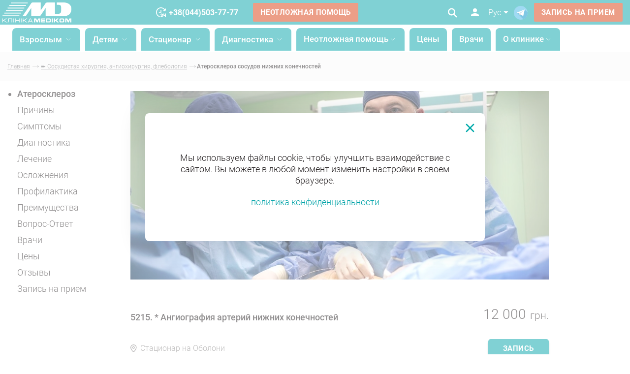

--- FILE ---
content_type: text/html; charset=UTF-8
request_url: https://medikom.ua/ru/ateroskleroz-sosudov-nizhnih-konechnostej/
body_size: 53093
content:
<!DOCTYPE html><html lang="ru">

<head>
  <meta charset="UTF-8">
  <meta name="viewport"
    content="width=device-width, initial-scale=1.0, maximum-scale=3.0, minimum-scale=1.0">
  <link rel="shortcut icon" href="/img/ico.ico" type="image/png">
  <link rel="preload" href="/fonts/Roboto-Bold.woff2" as="font" type="font/woff2" crossorigin>
  <link rel="preload" href="/fonts/Roboto-Light.woff2" as="font" type="font/woff2" crossorigin>
  <link rel="preload" href="/fonts/Roboto-Medium.woff2" as="font" type="font/woff2" crossorigin>

  <link rel="dns-prefetch" href="//connect.facebook.net">
  <link rel="dns-prefetch" href="//script.ringostat.com">
  <link rel="dns-prefetch" href="//www.youtube.com">

  <meta http-equiv="X-UA-Compatible" content="ie=edge">
            <script type="application/ld+json">
        {
          "@context": "http://schema.org",
          "@type": "Article",
          "mainEntityOfPage": {
            "@type": "WebPage",
            "@id": "https://medikom.ua/ru/ateroskleroz-sosudov-nizhnih-konechnostej/"
          },
          "headline": "Атеросклероз сосудов нижних конечностей ~ Лечение в Киеве",
          "image": {
            "@type": "ImageObject",
            "url": "https://medikom.ua/img/mobile-logo.png",
            "height": 86,
            "width": 300
          },
          "datePublished": "2024-03-04T18:20:39+02:00",
          "dateModified": "2025-10-07T13:21:58+03:00",
           "author": {
              "@type": "Person",
              "name": "Ковальчук Владимир Николаевич",
              "sameAs": "https://medikom.ua/ru/doctor/kovalchuk-volodymyr-mykolajovych/"
            },
           "publisher": {
            "@type": "Organization",
            "name": "Medikom",
            "logo": {
              "@type": "ImageObject",
              "url": "https://medikom.ua/img/mobile-logo.png",
              "width": 300,
              "height": 86
            }
          },
          "description": "Облитерирующий атеросклероз сосудов нижних конечностей. Европейский стандарт лечения атеросклероза нижних конечностей. Запись в МЕДИКОМ &amp;#128073; онлайн или по &amp;#9742;."
        }
      </script>
    
    <script type="application/ld+json">
      {
        "@context": "http://schema.org",
        "@type": "MedicalClinic",
        "url": "https://medikom.ua",
        "priceRange": "$$",
        "name": "Medikom",
        "logo": "https://medikom.ua/img/new-logo.svg",
        "image": [
          "https://medikom.ua/upload/images/2562/index--101.webp",
          "https://medikom.ua/upload/images/2562/index--101.webp"
        ],
        "sameAs": [
          "https://www.facebook.com/ClinicaMedikom/",
          "https://www.instagram.com/medikom/",
          "https://www.youtube.com/channel/UC8UtHtH6uclxEkIv03FRVwg",
          "https://t.me/medikom_official_bot"
        ],
        "currenciesAccepted": "UAH",
        "paymentAccepted": "cash, credit card",
        "hasMap": "https://g.co/kgs/xvPHJWL",
        "address": {
          "@type": "PostalAddress",
          "@id": "https://medikom.ua",
          "name": "Медіком Київ",
          "addressRegion": "Київська область",
          "addressLocality": "Київ",
          "postalCode": "04210",
          "streetAddress": "вул. Василя Тютюнника, 37/1",
          "telephone": "+38 044 503 7777",
          "email": "info@medikom.ua",
          "addressCountry": "UA"
        },
        "contactPoint": [{
          "@type": "ContactPoint",
          "telephone": "+38 044 503 0000",
          "contactType": "customer support"
        }],
        "openingHoursSpecification": [{
            "@type": "OpeningHoursSpecification",
            "dayOfWeek": [
              "Monday",
              "Tuesday",
              "Wednesday",
              "Thursday",
              "Friday",
              "Saturday"
            ],
            "opens": "08:00",
            "closes": "20:00"
          },
          {
            "@type": "OpeningHoursSpecification",
            "dayOfWeek": [
              "Sunday"
            ],
            "opens": "09:00",
            "closes": "17:00"
          }
        ],
        "department": [{
            "@type": "MedicalClinic",
            "priceRange": "$$",
            "image": [
              "https://medikom.ua/upload/images/11127/stacionar-kiev-obolon-1-8-1200x1200.webp"
            ],
            "name": "【MEDIKOM】: Стаціонар на Оболоні 24/7. Хірургія. КТ на Оболоні. Діагностичний центр.",
            "hasMap": "https://www.google.com/maps?cid=4074777984685108560",
            "address": {
              "@type": "PostalAddress",
              "@id": "https://medikom.ua/stacionar-kiev-obolon/",
              "addressRegion": "Київська область",
              "addressLocality": "Київ",
              "postalCode": "04211",
              "streetAddress": "вул. Оболонська набережна, 9",
              "telephone": "+38 044 503 7777",
              "email": "info@medikom.ua",
              "addressCountry": "UA"
            },
            "openingHoursSpecification": [{
              "@type": "OpeningHoursSpecification",
              "dayOfWeek": [
                "Monday",
                "Tuesday",
                "Wednesday",
                "Thursday",
                "Friday",
                "Saturday",
                "Sunday"
              ],
              "opens": "09:00",
              "closes": "16:00"
            }]
          },
          {
            "@type": "MedicalClinic",
            "priceRange": "$$",
            "image": [
              "https://medikom.ua/upload/images/3755/klinika-obolon-5-7-1200x1200.webp"
            ],
            "name": "Клініка Медіком на Оболоні",
            "hasMap": "https://g.page/Medikom_Clinic?share",
            "address": {
              "@type": "PostalAddress",
              "@id": "https://medikom.ua/klinika-obolon/",
              "addressRegion": "Київська область",
              "addressLocality": "Київ",
              "postalCode": "04211",
              "streetAddress": "пр-т. Володимира Івасюка, 6-Д",
              "telephone": "+38 044 503 7777",
              "email": "info@medikom.ua",
              "addressCountry": "UA"
            },
            "openingHoursSpecification": [{
                "@type": "OpeningHoursSpecification",
                "dayOfWeek": [
                  "Monday",
                  "Tuesday",
                  "Wednesday",
                  "Thursday",
                  "Friday",
                  "Saturday"
                ],
                "opens": "08:00",
                "closes": "20:00"
              },
              {
                "@type": "OpeningHoursSpecification",
                "dayOfWeek": [
                  "Sunday"
                ],
                "opens": "09:00",
                "closes": "17:00"
              }
            ]
          }
        ]
      }
    </script>


    <script type="application/ld+json">
      [{
          "@context": "http://schema.org",
          "@type": "WebSite",
          "name": "Медиком",
          "alternateName": "Клиника Медиком",
          "url": "https://medikom.ua",
          "inLanguage": "ru"
        },
        {
          "@context": "https://schema.org",
          "@type": "WebSite",
          "url": "https://medikom.ua/search?search=",
          "potentialAction": {
            "@type": "SearchAction",
            "target": {
              "@type": "EntryPoint",
              "urlTemplate": "https://medikom.ua/search?search={search_term_string}"
            },
            "query-input": "required name=search_term_string"
          }
        }
      ]
    </script>
    <title>Атеросклероз сосудов нижних конечностей ~ Лечение в Киеве</title>
    <meta name="description"
      content="Облитерирующий атеросклероз сосудов нижних конечностей. Европейский стандарт лечения атеросклероза нижних конечностей. Запись в МЕДИКОМ &#128073; онлайн или по &#9742;." />
    <meta property="og:type" content="article" />
                  <link rel="preload" as="image" href="/upload/images/18081/ateroskleroz-sosudov-nizhnih-konechnostej-59-26.webp" />
              <link rel="preload" as="image" href="/upload/images/18081/ateroskleroz-sosudov-nizhnih-konechnostej-59-26-400x400.webp" />
              <link rel="preload" as="image" href="/upload/images/18081/ateroskleroz-sosudov-nizhnih-konechnostej-59-26-800x800.webp" />
            <meta property="og:image" content="/upload/images/18081/ateroskleroz-sosudov-nizhnih-konechnostej-59-26.webp" />
        <meta property="og:title" content="Атеросклероз сосудов нижних конечностей ~ Лечение в Киеве" />
    <meta property="og:description"
      content="Облитерирующий атеросклероз сосудов нижних конечностей. Европейский стандарт лечения атеросклероза нижних конечностей. Запись в МЕДИКОМ &amp;#128073; онлайн или по &amp;#9742;." />
    <meta property="og:url" content="https://medikom.ua/ru/ateroskleroz-sosudov-nizhnih-konechnostej/" />
    <meta name="twitter:title"
      content="Атеросклероз сосудов нижних конечностей ~ Лечение в Киеве">
    <meta name="twitter:description"
      content="Облитерирующий атеросклероз сосудов нижних конечностей. Европейский стандарт лечения атеросклероза нижних конечностей. Запись в МЕДИКОМ &#128073; онлайн или по &#9742;.">

          <meta name="robots" content="index,follow" />
    
    
  
  <script>
    window.lazySizesConfig = window.lazySizesConfig || {};
    window.lazySizesConfig.customMedia = {
      '--small': '(min-width: 300px)',
      '--medium': '(min-width: 400px)',
      '--large': '(min-width: 800px)',
      '--art': '(min-width: 1001px)',
    };
  </script>

  <link href="&#x2F;cache&#x2F;ff28a4399a5360d50d0eb0ed98785ede278ce681.min.css&#x3F;1.244" rel="stylesheet" type="text&#x2F;css">  <link rel="preload" href="/css/widget.min.css" as="style" onload="this.onload=null;this.rel='stylesheet'">
  <noscript>
    <link rel="stylesheet" href="/css/widget.min.css">
  </noscript>
  <link rel="preload" href="/css/jquery.sweet-dropdown.min.css" as="style" onload="this.onload=null;this.rel='stylesheet'">
  <noscript>
    <link rel="stylesheet" href="/css/jquery.sweet-dropdown.min.css">
  </noscript>

      <link rel="preload" href="/css/selectize.css" as="style" onload="this.onload=null;this.rel='stylesheet'">
    <noscript>
      <link rel="stylesheet" href="/css/selectize.css">
    </noscript>
    <link rel="preload" href="/css/jquery.accordion.min.css" as="style" onload="this.onload=null;this.rel='stylesheet'">
    <noscript>
      <link rel="stylesheet" href="/css/jquery.accordion.min.css">
    </noscript>
  
  <link rel="canonical" href="https://medikom.ua/ru/ateroskleroz-sosudov-nizhnih-konechnostej/" />
      <link rel="alternate" href="https://medikom.ua/ru/ateroskleroz-sosudov-nizhnih-konechnostej/" hreflang="ru" />
    <link rel="alternate" href="https://medikom.ua/ateroskleroz-sosudov-nizhnih-konechnostej/" hreflang="uk" />
        <link rel="alternate" href="https://medikom.ua/ateroskleroz-sosudov-nizhnih-konechnostej/" hreflang="x-default" />
    <!-- Google Tag Manager -->
  <script>
    (function(w, d, s, l, i) {
      w[l] = w[l] || [];
      w[l].push({
        'gtm.start': new Date().getTime(),
        event: 'gtm.js'
      });
      var f = d.getElementsByTagName(s)[0],
        j = d.createElement(s),
        dl = l != 'dataLayer' ? '&l=' + l : '';
      j.async = true;
      j.src =
        'https://www.googletagmanager.com/gtm.js?id=' + i + dl;
      f.parentNode.insertBefore(j, f);
    })(window, document, 'script', 'dataLayer', 'GTM-TJLZ49');
  </script>
  <!-- End Google Tag Manager -->
</head>

<body>
  <header>
    <div class="container first-line wide flex-cont flex-d-column background-header">
      <div class="header-wrap">
        <div class="big flex-cont justify-sb align-center top-header-wrap">
          <a id="header-logo" href="/ru/">
            <img class="logo" src="/img/new-logo.svg" alt="logo">
          </a>
          <div class="flex-cont head-phones">
            <a class="head-phone first" href="tel:+380445037777">
              <div class="up"></div>
              <span>+38(044)503-77-77</span>
            </a>
            <a class="head-phone short hide" href="tel:1555">15-55*</a>
            <span
              class="head-url" style="color:#f15a29;"><a href="/ru/neotlozhnaya-pomoshch-kiev/" class="btn btn-entry-head btn-slide">Неотложная помощь</a></span>
          </div>
          <div class="flex-cont head-phones hide">
            <a class="head-phone-none" style="color:#f15a29;" href="tel:1555">
              <span>15-55</span>
            </a>
          </div>
          <div class="flex-cont right-aligned align-center">
            <form name="form" action="/ru/search" method="GET"
              class="search-header desc-s flex-cont align-center first-line">

              <div class="search-inp-wrap">
                <input type="text" class="search"
                  placeholder="Поиск по сайту"
                  name="search"
                  autocomplete="off">
                <img class="js-clearVal lazyload" data-src="/img/exit-fancyBox.svg" alt="exit">
                <div class="drop-result"></div>
              </div>
              <div class="search-icon first-line">
                <div class="desc-i">
                  <img class="search-i-w" src="/img/search_new.svg" alt="serach">
                </div>
                <button type="submit" class="sub">

                  <img class="search-i-w" src="/img/search_new.svg" alt="search">
                </button>
              </div>
            </form>
            <div class="login-wrap">
              <a href="https://portal-doctor.eleks.com/web/Medikom/" target="_blank">
                <svg style="width:24px;height:24px" viewBox="0 0 24 24">
                  <path fill="#fff"
                    d="M12,4A4,4 0 0,1 16,8A4,4 0 0,1 12,12A4,4 0 0,1 8,8A4,4 0 0,1 12,4M12,14C16.42,14 20,15.79 20,18V20H4V18C4,15.79 7.58,14 12,14Z" />
                </svg>
              </a>
            </div>
            <div class="lang-page js-par">
              <div class="now-lang js-find" data-dropdown="#dropdown-lang-first">
                <div class="wcall no">
                  <span>Рус</span>
                  <img class="arr-down-w"
                    src="/img/arr-down-white.svg"
                    alt="down">
                </div>
              </div>
              <div class="dropdown-menu dropdown-anchor-top-center dropdown-has-anchor" id="dropdown-lang-first">
                <ul class="language-wrap">
                                      <li>
                      <a href="/ateroskleroz-sosudov-nizhnih-konechnostej/">Укр</a>
                    </li>
                                                      </ul>
              </div>
            </div>
            <div class="telegram-ico">
              <a href="https://t.me/medikom_official_bot" target="_blank">
                <img width="28" height="28" alt="telegram"
                  src="[data-uri]" />
              </a>
            </div>
            <a id="entry-head" href="#"
              class="btn btn-entry-head js-popup-entry btn-slide"
              data-form-id="1"
              data-form-trigger-id="1">запись на прием            </a>
          </div>

        </div>
      </div>
    </div>
    <div class="container second-line big flex-cont flex-d-column">
      <div class="header-wrap flex-cont align-center">
        <a id="header-logo-desc" href="/ru/">
          <img class="logo" src="/img/logot-blue.svg" alt="logo">
        </a>
        <a id="header-logo-mobile" href="/ru/">
          <img class="logo" src="/img/new-logo.svg" alt="logo">
        </a>
        <!-- <a id="fixed-header-logo" href="/ru/">
        <img class="logo lazyload" data-src="/img/logo-header.svg" alt="logo">
      </a> -->
        <nav class="nav-header">
          <div class="nav-bg">
            <a class="nav-close" href="#"></a>
            <a class="mobile-logo" href="#">
              <img class="logo lazyload" data-src="/img/logo-mobile.svg" alt="logo">
            </a>
            <form class="search-header mob-s flex-cont align-center" name="form"
              action="/ru/search" method="GET">
              <div class="search-inp-wrap">
                <input type="text" class="search"
                  placeholder="Поиск по сайту"
                  name="search" autocomplete="off">
                <img class="js-clearVal"
                  src="[data-uri]"
                  alt="exit">
                <div class="drop-result"></div>
              </div>
              <div class="search-icon">
                <div class="desc-i">
                  <img class="search-i-w lazyload" data-src="/img/search-icon.png" alt="search">
                  <img class="search-i-g lazyload" data-src="/img/search-icon-gray.png" alt="search">
                </div>
                <button type="submit" class="sub">
                  <img class="search-i-w lazyload" data-src="/img/search-icon.png" alt="search">
                  <img class="search-i-g lazyload" data-src="/img/search-icon-gray.png" alt="search">
                </button>
              </div>
            </form>

            <ul class="menu-language">
                              <li class="menu-language__item active"> RU</li>
                <li class="menu-language__item"><a href="/ateroskleroz-sosudov-nizhnih-konechnostej/"> UA </a></li>
                                          </ul>

            <div class="wrapper-nav-link">
                                <div class="nav-link">
                    <div class="text-link" data-dropdown="#dropdown-1">
                      <div class="wr-l">
                        <span
                          class="name-nav">Взрослым</span>
                        <img class="arr-down-w"
                          src="[data-uri]"
                          alt="вверх">
                      </div>
                    </div>
                    <div class="man-drop dropdown-menu dropdown-anchor-top-left dropdown-has-anchor"
                      id="dropdown-1" data-add-x="-10">
                      <div class="man-wrap super-menu">
                        <div class="services-header">
                          <form class="desktop-search search-inp-wrap"
                            action="/ru/search">
                            <input type="text" name="search" class="search"
                              placeholder="Введите название услуги"
                              autocomplete="off">
                            <img class="js-clearVal lazyload"
                              data-src="[data-uri]"
                              alt="exit">
                            <div class="drop-result"></div>
                            <button type="submit" class="search-i-header">
                              <img class="lazyload" data-src="/img/search-icon-gray.png" alt="search">
                            </button>
                          </form>
                          <div class="tabs ">
                            <div class="tabs-wrap">
                              <ul class="nav-content">
                                                                    <li class="accordion-item active">
                                      <span>Направление</span>
                                    </li>
                                                                    <li class="accordion-item ">
                                      <span>Программы</span>
                                    </li>
                                                                    <li class="accordion-item ">
                                      <span>Вакцинация</span>
                                    </li>
                                                                    <li class="accordion-item ">
                                      <span>Процедуры</span>
                                    </li>
                                                                    <li class="accordion-item ">
                                      <span>Косметология</span>
                                    </li>
                                                              </ul>
                            </div>
                            <div class="wrapper-tabs">
                                                                    <div class="nav-text-1 accordion-end active">
                                          <div class="accordion-list directions flex-cont">
                                                                                                      <div class="sub-2">
                                                          <div class="accordion-item-2">
                                                            <a href="/ru/poliklinika-vzroslym/" class="">
                                                              <span>
                                                                Все направления                                                              </span>
                                                            </a>
                                                          </div>
                                                            <div class="sub-3 accordion-end-2 column-5">                                                                      <a href="/ru/ambulatorna-hirurgiya-kiyiv/" 
                                                                        class=""
                                                                        >
                                                                          <span>Амбулаторная хирургия</span>
                                                                      </a>
                                                                                                                                          <a href="/ru/allergologiya-kiev/" 
                                                                        class=""
                                                                        >
                                                                          <span>Аллергология</span>
                                                                      </a>
                                                                                                                                          <a href="/ru/androlohiia-kyiv/" 
                                                                        class=""
                                                                        >
                                                                          <span>Андрология</span>
                                                                      </a>
                                                                                                                                          <a href="/ru/vertebrologiya-kiev/" 
                                                                        class=""
                                                                        >
                                                                          <span>Вертебрология</span>
                                                                      </a>
                                                                                                                                          <a href="/ru/gastroehnterologiya-kiev/" 
                                                                        class=""
                                                                        >
                                                                          <span>Гастроэнтерология</span>
                                                                      </a>
                                                                                                                                          <a href="/ru/gematologiya-kiev/" 
                                                                        class=""
                                                                        >
                                                                          <span>Гематология</span>
                                                                      </a>
                                                                                                                                          <a href="/ru/genetik-kiev/" 
                                                                        class=""
                                                                        >
                                                                          <span>Генетика</span>
                                                                      </a>
                                                                                                                                          <a href="/ru/ginekologiya-kiev/" 
                                                                        class=""
                                                                        >
                                                                          <span>Гинекология</span>
                                                                      </a>
                                                                                                                                          <a href="/ru/gepatologiya-kiev-obolon-pechersk/" 
                                                                        class=""
                                                                        >
                                                                          <span>Гепатология</span>
                                                                      </a>
                                                                                                                                          <a href="/ru/konsultant-po-grudnomu-vskarmlivaniyu-kiev-obolon-pechersk/" 
                                                                        class=""
                                                                        >
                                                                          <span>Грудное вскармливание</span>
                                                                      </a>
                                                                                                                                          <a href="/ru/dermatologiya-kiev/" 
                                                                        class=""
                                                                        >
                                                                          <span>Дерматология</span>
                                                                      </a>
                                                                                                                                          <a href="/ru/dermatovenerologiya-kiev-obolon-pechersk/" 
                                                                        class=""
                                                                        >
                                                                          <span>Дерматовенерология</span>
                                                                      </a>
                                                                                                                                          <a href="/ru/dietologiya-kiev/" 
                                                                        class=""
                                                                        >
                                                                          <span>Диетология</span>
                                                                      </a>
                                                                                                                                          <a href="/ru/infektologiya-kiev/" 
                                                                        class=""
                                                                        >
                                                                          <span>Инфектология</span>
                                                                      </a>
                                                                                                                                          <a href="/ru/kardiologiya-kiev/" 
                                                                        class=""
                                                                        >
                                                                          <span>Кардиология</span>
                                                                      </a>
                                                                                                                                          <a href="/ru/kosmetologiya-kiev/" 
                                                                        class=""
                                                                        >
                                                                          <span>Косметология</span>
                                                                      </a>
                                                                                                                                          <a href="/ru/mammologiya-kiev/" 
                                                                        class=""
                                                                        >
                                                                          <span>Маммология</span>
                                                                      </a>
                                                                                                                                          <a href="/ru/nevrologiya-kiev/" 
                                                                        class=""
                                                                        >
                                                                          <span>Неврология</span>
                                                                      </a>
                                                                                                                                          <a href="/ru/nefrologiya-kiev/" 
                                                                        class=""
                                                                        >
                                                                          <span>Нефрология</span>
                                                                      </a>
                                                                                                                                          <a href="/ru/nutriciolog-kiev/" 
                                                                        class=""
                                                                        >
                                                                          <span>Нутрициология</span>
                                                                      </a>
                                                                                                                                          <a href="/ru/onkologiya-kiev/" 
                                                                        class=""
                                                                        >
                                                                          <span>Онкология</span>
                                                                      </a>
                                                                                                                                          <a href="/ru/onkoginekologiya/" 
                                                                        class=""
                                                                        >
                                                                          <span>Онкогинекология</span>
                                                                      </a>
                                                                                                                                          <a href="/ru/onkourologiya/" 
                                                                        class=""
                                                                        >
                                                                          <span>Онкоурология</span>
                                                                      </a>
                                                                                                                                          <a href="/ru/onkomammologiya-kiev/" 
                                                                        class=""
                                                                        >
                                                                          <span>Онкомаммология</span>
                                                                      </a>
                                                                                                                                          <a href="/ru/ortopediya-travmatologiya-kiev/" 
                                                                        class=""
                                                                        >
                                                                          <span>Ортопедия, травматология</span>
                                                                      </a>
                                                                                                                                          <a href="/ru/otolaringologiya-kiev/" 
                                                                        class=""
                                                                        >
                                                                          <span>Отоларингология</span>
                                                                      </a>
                                                                                                                                          <a href="/ru/oftalmologiya-kiev/" 
                                                                        class=""
                                                                        >
                                                                          <span>Офтальмология</span>
                                                                      </a>
                                                                                                                                          <a href="/ru/stacionar-kiev-obolon/plasticheskaya-hirurgiya-kiev/" 
                                                                        class=""
                                                                        >
                                                                          <span>Пластическая хирургия</span>
                                                                      </a>
                                                                                                                                          <a href="/ru/proktologiya-kiev/" 
                                                                        class=""
                                                                        >
                                                                          <span>Проктология</span>
                                                                      </a>
                                                                                                                                          <a href="/ru/podologiya/" 
                                                                        class=""
                                                                        >
                                                                          <span>Подология</span>
                                                                      </a>
                                                                                                                                          <a href="/ru/psihoterapiya-kiev/" 
                                                                        class=""
                                                                        >
                                                                          <span>Психотерапия</span>
                                                                      </a>
                                                                                                                                          <a href="/ru/pulmonologiya-kiev/" 
                                                                        class=""
                                                                        >
                                                                          <span>Пульмонология</span>
                                                                      </a>
                                                                                                                                          <a href="/ru/reabilitologiya-kiev/" 
                                                                        class=""
                                                                        >
                                                                          <span>Физическая реабилитация</span>
                                                                      </a>
                                                                                                                                          <a href="/ru/revmatologiya-kiev/" 
                                                                        class=""
                                                                        >
                                                                          <span>Ревматология</span>
                                                                      </a>
                                                                                                                                          <a href="/ru/reproduktologiya-kiev-pechersk/" 
                                                                        class=""
                                                                        >
                                                                          <span>Репродуктология</span>
                                                                      </a>
                                                                                                                                          <a href="/ru/somnologiya-kiev/" 
                                                                        class=""
                                                                        >
                                                                          <span>Сомнология</span>
                                                                      </a>
                                                                                                                                          <a href="/ru/surdologia-kiev/" 
                                                                        class=""
                                                                        >
                                                                          <span>Сурдология</span>
                                                                      </a>
                                                                                                                                          <a href="/ru/terapiya-kiev/" 
                                                                        class=""
                                                                        >
                                                                          <span>Терапия</span>
                                                                      </a>
                                                                                                                                          <a href="/ru/trihologiya-kiev/" 
                                                                        class=""
                                                                        >
                                                                          <span>Трихология</span>
                                                                      </a>
                                                                                                                                          <a href="/ru/urologiya-kiev/" 
                                                                        class=""
                                                                        >
                                                                          <span>Урология</span>
                                                                      </a>
                                                                                                                                          <a href="/ru/flebologiya-kiev/" 
                                                                        class=""
                                                                        >
                                                                          <span>Флебология</span>
                                                                      </a>
                                                                                                                                          <a href="/ru/hirurgiya-kiev/" 
                                                                        class=""
                                                                        >
                                                                          <span>Хирургия</span>
                                                                      </a>
                                                                                                                                          <a href="/ru/ehndokrinologiya-kiev/" 
                                                                        class=""
                                                                        >
                                                                          <span>Эндокринология</span>
                                                                      </a>
                                                                                                                                          <a href="/ru/medychni-posluhy-inozemnoiu-movoiu-kyiv/" 
                                                                        class=""
                                                                        >
                                                                          <span>Услуги иностранцам</span>
                                                                      </a>
                                                                    </div>                                                        </div>
                                                                                                              <div class="sub-2">
                                                          <div class="accordion-item-2">
                                                            <a href="/ru/ginekologiya-kiev/" class="">
                                                              <span>
                                                                Гинекология                                                              </span>
                                                            </a>
                                                          </div>
                                                            <div class="sub-3 accordion-end-2 ">                                                                      <a href="/ru/ginekolog-pechersk-kiev/" 
                                                                        class=""
                                                                        >
                                                                          <span>Гинекология Печерск</span>
                                                                      </a>
                                                                                                                                          <a href="/ru/ginekolog-obolon-kiev/" 
                                                                        class=""
                                                                        >
                                                                          <span>Гинекология Оболонь</span>
                                                                      </a>
                                                                                                                                          <a href="/ru/stacionar-kiev-obolon/operativnaya-ginekologiya-kiev/" 
                                                                        class=""
                                                                        >
                                                                          <span>Оперативная гинекология</span>
                                                                      </a>
                                                                                                                                          <a href="/ru/onkoginekologiya/" 
                                                                        class=""
                                                                        >
                                                                          <span>Онкогинекология</span>
                                                                      </a>
                                                                                                                                          <a href="/ru/intimnaya-konturnaya-plastika-kiev/" 
                                                                        class=""
                                                                        >
                                                                          <span>Интимная пластика</span>
                                                                      </a>
                                                                                                                                          <a href="/ru/estetichna-ginekologiya/" 
                                                                        class=""
                                                                        >
                                                                          <span>Эстетическая гинекология</span>
                                                                      </a>
                                                                                                                                          <a href="/ru/ginekologiya-kiev/ginekologicheskiy-check-up/" 
                                                                        class=""
                                                                        >
                                                                          <span>Гинекологический CheckUp</span>
                                                                      </a>
                                                                                                                                          <a href="/ru/zhenskaya-konsultaciya-kiev/vedenie-beremennosti-kiev/" 
                                                                        class=""
                                                                        >
                                                                          <span>Ведение беременности</span>
                                                                      </a>
                                                                                                                                          <a href="/ru/konsultatsiia-akushera-hinekoloha-kyiv/" 
                                                                        class=""
                                                                        >
                                                                          <span>Акушер-гинеколог</span>
                                                                      </a>
                                                                    </div>                                                        </div>
                                                                                                              <div class="sub-2">
                                                          <div class="accordion-item-2">
                                                            <a href="/ru/urologiya-kiev/" class="">
                                                              <span>
                                                                Урология                                                              </span>
                                                            </a>
                                                          </div>
                                                            <div class="sub-3 accordion-end-2 ">                                                                      <a href="/ru/urolog-pechersk-kiev/" 
                                                                        class=""
                                                                        >
                                                                          <span>Уролог на Печерске</span>
                                                                      </a>
                                                                                                                                          <a href="/ru/urolog-obolon-kiev/" 
                                                                        class=""
                                                                        >
                                                                          <span>Уролог на Оболони</span>
                                                                      </a>
                                                                                                                                          <a href="/ru/stacionar-kiev-obolon/urologiya/" 
                                                                        class=""
                                                                        >
                                                                          <span>Оперативная урология</span>
                                                                      </a>
                                                                                                                                          <a href="/ru/onkourologiya/" 
                                                                        class=""
                                                                        >
                                                                          <span>Онкоурология</span>
                                                                      </a>
                                                                                                                                          <a href="/ru/urologiya-kiev/movember-promo/" 
                                                                        class=""
                                                                        >
                                                                          <span>Урологический CheckUp</span>
                                                                      </a>
                                                                    </div>                                                        </div>
                                                                                                              <div class="sub-2">
                                                          <div class="accordion-item-2">
                                                            <a href="/ru/" class="">
                                                              <span>
                                                                Дистанционные Услуги                                                              </span>
                                                            </a>
                                                          </div>
                                                            <div class="sub-3 accordion-end-2 ">                                                                      <a href="/ru/vyzov-vracha-na-dom-kiev/" 
                                                                        class=""
                                                                        >
                                                                          <span>Вызов врача на дом</span>
                                                                      </a>
                                                                                                                                          <a href="/ru/telemedicina-kiev-onlajn-konsultaciya-vracha/" 
                                                                        class=""
                                                                        >
                                                                          <span>Онлайн-консультации</span>
                                                                      </a>
                                                                                                                                          <a href="/ru/neotlozhnaya-pomoshch-kiev/" 
                                                                        class=" menu-red"
                                                                        >
                                                                          <span>Неотложная помощь</span>
                                                                      </a>
                                                                                                                                          <a href="/ru/pereklad-medychnykh-dokumentiv-kiev/" 
                                                                        class=""
                                                                        >
                                                                          <span>Перевод документов</span>
                                                                      </a>
                                                                    </div>                                                        </div>
                                                                                                </div>
                                        </div>
                                                                              <div class="nav-text-1 accordion-end ">
                                          <div class="accordion-list directions flex-cont">
                                                                                                      <div class="sub-2">
                                                          <div class="accordion-item-2">
                                                            <a href="/ru/" class="">
                                                              <span>
                                                                Программы для женщин                                                              </span>
                                                            </a>
                                                          </div>
                                                            <div class="sub-3 accordion-end-2 ">                                                                      <a href="/ru/zhenskaya-konsultaciya-kiev/vedenie-beremennosti-kiev/" 
                                                                        class=""
                                                                        >
                                                                          <span>Ведение беременности</span>
                                                                      </a>
                                                                                                                                          <a href="/ru/zhenskaya-konsultaciya-kiev/vedenie-beremennosti-obolon-kiev/" 
                                                                        class=""
                                                                        >
                                                                          <span>Беременность на Оболони</span>
                                                                      </a>
                                                                                                                                          <a href="/ru/zhenskaya-konsultaciya-kiev/programmy-vedeniya-beremennosti/" 
                                                                        class=""
                                                                        >
                                                                          <span>Беременность на Печерске</span>
                                                                      </a>
                                                                                                                                          <a href="/ru/ginekologiya-kiev/planirovanie-beremennosti/" 
                                                                        class=""
                                                                        >
                                                                          <span>Планирование беременности</span>
                                                                      </a>
                                                                                                                                          <a href="/ru/programmy-poslerodovoj-reabilitacii/" 
                                                                        class=""
                                                                        >
                                                                          <span>Восстановления после родов</span>
                                                                      </a>
                                                                                                                                          <a href="/ru/ginekologiya-kiev/ginekologicheskiy-check-up/" 
                                                                        class=""
                                                                        >
                                                                          <span>Гинекологический Check Up</span>
                                                                      </a>
                                                                                                                                          <a href="/ru/medosmotr-zhenshchin-kiev/" 
                                                                        class=""
                                                                        >
                                                                          <span>CheckUp для женщин</span>
                                                                      </a>
                                                                                                                                          <a href="/ru/programa-konsultacij-i-doslidzhen-dlya-mamy/" 
                                                                        class=""
                                                                        >
                                                                          <span>Программа "Для мамы"</span>
                                                                      </a>
                                                                    </div>                                                        </div>
                                                                                                              <div class="sub-2">
                                                          <div class="accordion-item-2">
                                                            <a href="/ru/" class="">
                                                              <span>
                                                                Программы для мужчин                                                              </span>
                                                            </a>
                                                          </div>
                                                            <div class="sub-3 accordion-end-2 ">                                                                      <a href="/ru/medosmotr-muzhchin-kiev/" 
                                                                        class=""
                                                                        >
                                                                          <span>CheckUp для мужчин</span>
                                                                      </a>
                                                                                                                                          <a href="/ru/urologiya-kiev/movember-promo/" 
                                                                        class=""
                                                                        >
                                                                          <span>Программа MOVEMBER</span>
                                                                      </a>
                                                                                                                                          <a href="/ru/programa-konsultacij-i-doslidzhen-dlya-tata/" 
                                                                        class=""
                                                                        >
                                                                          <span>Программа "Для папы"</span>
                                                                      </a>
                                                                                                                                          <a href="/ru/diagnostyka-zpssh-dlja-cholovikiv/" 
                                                                        class=""
                                                                        >
                                                                          <span>Диагностика ЗППП</span>
                                                                      </a>
                                                                    </div>                                                        </div>
                                                                                                              <div class="sub-2">
                                                          <div class="accordion-item-2">
                                                            <a href="/ru/programmy-skrininga-raka/" class="">
                                                              <span>
                                                                Программы скрининг рака                                                              </span>
                                                            </a>
                                                          </div>
                                                            <div class="sub-3 accordion-end-2 ">                                                                      <a href="/ru/skrining-raka-prostaty/" 
                                                                        class=""
                                                                        >
                                                                          <span>Скрининг рака простаты</span>
                                                                      </a>
                                                                                                                                          <a href="/ru/skrining-raka-legkih/" 
                                                                        class=""
                                                                        >
                                                                          <span>Скрининг рака легких</span>
                                                                      </a>
                                                                                                                                          <a href="/ru/skrining-raka-molochnoj-zhelezy/" 
                                                                        class=""
                                                                        >
                                                                          <span>Скрининг рака молочной железы</span>
                                                                      </a>
                                                                                                                                          <a href="/ru/skrining-raka-shejki-matki/" 
                                                                        class=""
                                                                        >
                                                                          <span>Скрининг рака шейки матки</span>
                                                                      </a>
                                                                                                                                          <a href="/ru/skrining-raka-shchitovidnoj-zhelezy/" 
                                                                        class=""
                                                                        >
                                                                          <span>Скрининг рака щитовидной железы</span>
                                                                      </a>
                                                                    </div>                                                        </div>
                                                                                                              <div class="sub-2">
                                                          <div class="accordion-item-2">
                                                            <a href="/ru/" class="">
                                                              <span>
                                                                Общие пакеты                                                              </span>
                                                            </a>
                                                          </div>
                                                            <div class="sub-3 accordion-end-2 ">                                                                      <a href="/ru/program-list/" 
                                                                        class=" menu-red"
                                                                        >
                                                                          <span>Все программы</span>
                                                                      </a>
                                                                                                                                          <a href="/ru/kardiologiya-kiev/paket-bezopasnyj-sport-dlya-vzroslyh/" 
                                                                        class=""
                                                                        >
                                                                          <span>"Безопасный спорт" программа</span>
                                                                      </a>
                                                                                                                                          <a href="/ru/hastrodiahnostyka-v-kyievi/" 
                                                                        class=""
                                                                        >
                                                                          <span>"ГастроДиагностика" программа</span>
                                                                      </a>
                                                                                                                                          <a href="/ru/programa-zdorovyj-sluh/" 
                                                                        class=""
                                                                        >
                                                                          <span>"Здоровый слух" программа</span>
                                                                      </a>
                                                                                                                                          <a href="/ru/programa-obstezhennja-sugloby-v-kyjevi/" 
                                                                        class=""
                                                                        >
                                                                          <span>"Суставы" программа</span>
                                                                      </a>
                                                                                                                                          <a href="/ru/programa-vilno-dyhaju-v-kyjevi/" 
                                                                        class=""
                                                                        >
                                                                          <span>"Свободно дышу" программа</span>
                                                                      </a>
                                                                                                                                          <a href="/ru/programa-koly-rodyna-daleko/" 
                                                                        class=""
                                                                        >
                                                                          <span>"Когда семья далеко 55+" программа</span>
                                                                      </a>
                                                                                                                                          <a href="/ru/rozrobka-posttravmatychnyh-zmin-kintsivok-pislja-immobilizatsiji/" 
                                                                        class=""
                                                                        >
                                                                          <span>Разработка конечностей после иммобилизации</span>
                                                                      </a>
                                                                                                                                          <a href="/ru/pediatriya-kiev/newborn-care-at-home/" 
                                                                        class=""
                                                                        >
                                                                          <span>Уход за новорожденным</span>
                                                                      </a>
                                                                                                                                          <a href="/ru/gift-sertifikat/" 
                                                                        class=""
                                                                        >
                                                                          <span>Подарочный сертификат</span>
                                                                      </a>
                                                                    </div>                                                        </div>
                                                                                                </div>
                                        </div>
                                                                              <div class="nav-text-1 accordion-end ">
                                          <div class="accordion-list directions flex-cont">
                                                                                                      <div class="sub-2">
                                                          <div class="accordion-item-2">
                                                            <a href="/ru/vakcinaciya-vzroslyh-kiev/" class="">
                                                              <span>
                                                                Вакцинация взрослых                                                              </span>
                                                            </a>
                                                          </div>
                                                            <div class="sub-3 accordion-end-2 column-2">                                                                      <a href="/ru/antirabicheskaya-vakcinaciya-verorab-indirab-kiev-obolon-pechersk/" 
                                                                        class=""
                                                                        >
                                                                          <span>Антирабическая вакцинация</span>
                                                                      </a>
                                                                                                                                          <a href="/ru/vakcinaciya-bustriks-polio-kiev-obolon-pechersk/" 
                                                                        class=""
                                                                        >
                                                                          <span>"Бустрикс Полио"</span>
                                                                      </a>
                                                                                                                                          <a href="/ru/vakcinaciya-gripp-kiev/" 
                                                                        class=""
                                                                        >
                                                                          <span>Вакцинация против гриппа</span>
                                                                      </a>
                                                                                                                                          <a href="/ru/vakcina-vaksnjuvans-v-kiyevi/" 
                                                                        class=""
                                                                        >
                                                                          <span>"Ваксньюванс"</span>
                                                                      </a>
                                                                                                                                          <a href="/ru/vakcinaciya-gardasil-kiev/" 
                                                                        class=""
                                                                        >
                                                                          <span>"Гардасил"</span>
                                                                      </a>
                                                                                                                                          <a href="/ru/vakcinaciya-inflyuvak-kiev-obolon-pechersk/" 
                                                                        class=""
                                                                        >
                                                                          <span>"Инфлювак"</span>
                                                                      </a>
                                                                                                                                          <a href="/ru/vakcina-menaktra-privivka-ot-meningokokkovoj-infekcii/" 
                                                                        class=""
                                                                        >
                                                                          <span>"Менактра"</span>
                                                                      </a>
                                                                                                                                          <a href="/ru/vakcinaciya-mmr-kiev-obolon-pechersk/" 
                                                                        class=""
                                                                        >
                                                                          <span>MMR</span>
                                                                      </a>
                                                                                                                                          <a href="/ru/vakcinaciya-nimenriks-kiev/" 
                                                                        class=""
                                                                        >
                                                                          <span>"Нименрикс"</span>
                                                                      </a>
                                                                                                                                          <a href="/ru/vakcinaciya-ot-kleshchevogo-ehncefalita-kiev/" 
                                                                        class=""
                                                                        >
                                                                          <span>От клещевого энцефалита</span>
                                                                      </a>
                                                                                                                                          <a href="/ru/vakcinaciya-prevenar-13-ot-pnevmokokkovoj-infekcii-kiev/" 
                                                                        class=""
                                                                        >
                                                                          <span>"Превенар 13"</span>
                                                                      </a>
                                                                                                                                          <a href="/ru/vakcinaciya-ot-raka-shejki-matki-kiev/" 
                                                                        class=""
                                                                        >
                                                                          <span>От рака шейки матки</span>
                                                                      </a>
                                                                                                                                          <a href="/ru/vakcinaciya-stamaril-kiev-privivka-ot-zheltoj-lihoradki/" 
                                                                        class=""
                                                                        >
                                                                          <span>"Стамарил"</span>
                                                                      </a>
                                                                                                                                          <a href="/ru/vakcinaciya-tvinriks-kiev-obolon-pechersk/" 
                                                                        class=""
                                                                        >
                                                                          <span>"Твинрикс"</span>
                                                                      </a>
                                                                                                                                          <a href="/ru/vakcinaciya-tifim-vi-kiev-obolon-pechersk/" 
                                                                        class=""
                                                                        >
                                                                          <span>"Тифим Ви"</span>
                                                                      </a>
                                                                                                                                          <a href="/ru/vakcinaciya-havriks-kiev-privivka-ot-gepatita-a/" 
                                                                        class=""
                                                                        >
                                                                          <span>"Хаврикс"</span>
                                                                      </a>
                                                                    </div>                                                        </div>
                                                                                                              <div class="sub-2">
                                                          <div class="accordion-item-2">
                                                            <a href="/ru/" class="">
                                                              <span>
                                                                Предоставление услуг                                                              </span>
                                                            </a>
                                                          </div>
                                                            <div class="sub-3 accordion-end-2 ">                                                                      <a href="/ru/vaccina-medikom/" 
                                                                        class=" menu-red"
                                                                        >
                                                                          <span>Все вакцины</span>
                                                                      </a>
                                                                                                                                          <a href="/ru/soglashenie-o-predostavlenii-uslug-vakcinacii/" 
                                                                        class=""
                                                                        >
                                                                          <span>Предоставление услуг</span>
                                                                      </a>
                                                                                                                                          <a href="/ru/vakcinaciya-dlya-poezdok-za-granicu-kiev/" 
                                                                        class=""
                                                                        >
                                                                          <span>Для поездок за границу</span>
                                                                      </a>
                                                                    </div>                                                        </div>
                                                                                                </div>
                                        </div>
                                                                              <div class="nav-text-1 accordion-end ">
                                          <div class="accordion-list directions flex-cont">
                                                                                                      <div class="sub-2">
                                                          <div class="accordion-item-2">
                                                            <a href="/ru/" class="">
                                                              <span>
                                                                Процедуры                                                              </span>
                                                            </a>
                                                          </div>
                                                            <div class="sub-3 accordion-end-2 column-2">                                                                      <a href="/ru/aparatnyj-pedykjur-v-kyjevi/" 
                                                                        class=""
                                                                        >
                                                                          <span>Аппаратный педикюр</span>
                                                                      </a>
                                                                                                                                          <a href="/ru/stacionar-kiev-obolon/urologiya/droblenie-kamnej-lazernaya-litotripsiya/" 
                                                                        class=""
                                                                        >
                                                                          <span>Дробление камней</span>
                                                                      </a>
                                                                                                                                          <a href="/ru/karboksiterapiya-kiev/" 
                                                                        class=""
                                                                        >
                                                                          <span>Карбокситерапия</span>
                                                                      </a>
                                                                                                                                          <a href="/ru/kineziologicheskoe-tejpirovanie/" 
                                                                        class=""
                                                                        >
                                                                          <span>Кинезиологическое тейпирование</span>
                                                                      </a>
                                                                                                                                          <a href="/ru/lechebnyj-massazh-kiev/" 
                                                                        class=""
                                                                        >
                                                                          <span>Лечебный массаж</span>
                                                                      </a>
                                                                                                                                          <a href="/ru/manualnaya-terapiya-kiev/" 
                                                                        class=""
                                                                        >
                                                                          <span>Мануальная терапия</span>
                                                                      </a>
                                                                                                                                          <a href="/ru/ortopediya-travmatologiya-kiev/plantografiya-ortopedicheskie-stelki/" 
                                                                        class=""
                                                                        >
                                                                          <span>Ортопедические стельки</span>
                                                                      </a>
                                                                                                                                          <a href="/ru/pnevmomassazh-pressoterapiya-kiev/" 
                                                                        class=""
                                                                        >
                                                                          <span>Пневмомассаж</span>
                                                                      </a>
                                                                                                                                          <a href="/ru/refleksoterapiya-kiev/" 
                                                                        class=""
                                                                        >
                                                                          <span>Рефлексотерапия</span>
                                                                      </a>
                                                                                                                                          <a href="/ru/urologiya-kiev/udarno-volnovaya-terapiya/" 
                                                                        class=""
                                                                        >
                                                                          <span>Ударно-волновая терапия</span>
                                                                      </a>
                                                                                                                                          <a href="/ru/udarno-volnovaya-terapiya-v-ortopedii-i-travmatologii-pechersk-kiev/" 
                                                                        class=""
                                                                        >
                                                                          <span>УВТ в ортопедии</span>
                                                                      </a>
                                                                                                                                          <a href="/ru/radialna-ta-fokusovana-udarno-hvylova-terapija/" 
                                                                        class=""
                                                                        >
                                                                          <span>ФУВТ и РУВТ</span>
                                                                      </a>
                                                                                                                                          <a href="/ru/fizioterapiya-kiev/" 
                                                                        class=""
                                                                        >
                                                                          <span>Физиотерапия</span>
                                                                      </a>
                                                                    </div>                                                        </div>
                                                                                                              <div class="sub-2">
                                                          <div class="accordion-item-2">
                                                            <a href="/ru/" class="">
                                                              <span>
                                                                Манипуляции                                                              </span>
                                                            </a>
                                                          </div>
                                                            <div class="sub-3 accordion-end-2 column-2">                                                                      <a href="/ru/buzhirovanie-uretry-kiev/" 
                                                                        class=""
                                                                        >
                                                                          <span>Бужирование уретры</span>
                                                                      </a>
                                                                                                                                          <a href="/ru/buzhirovanie-cervikalnogo-kanala-kiev/" 
                                                                        class=""
                                                                        >
                                                                          <span>Бужирование цервикального канала</span>
                                                                      </a>
                                                                                                                                          <a href="/ru/vnutrishnosuglobovi-in-jektsiji-gialuronovoji-kysloty/" 
                                                                        class=""
                                                                        >
                                                                          <span>Внутрисуставные инъекции</span>
                                                                      </a>
                                                                                                                                          <a href="/ru/pidoshovni-borodavky/" 
                                                                        class=""
                                                                        >
                                                                          <span>Вапоризация подошвенных бородавок</span>
                                                                      </a>
                                                                                                                                          <a href="/ru/duodenalnoe-zondirovanie-kiev-obolon-pechersk/" 
                                                                        class=""
                                                                        >
                                                                          <span>Дуоденальное зондирование</span>
                                                                      </a>
                                                                                                                                          <a href="/ru/infuzionnaya-terapiya-kiev-obolon-pechersk/" 
                                                                        class=""
                                                                        >
                                                                          <span>Инфузионная терапия</span>
                                                                      </a>
                                                                                                                                          <a href="/ru/stentirovanie-mochetochnika-kiev/" 
                                                                        class=""
                                                                        >
                                                                          <span>Стентирование мочеточника</span>
                                                                      </a>
                                                                                                                                          <a href="/ru/likuvalno-medykamentozni-blokady/" 
                                                                        class=""
                                                                        >
                                                                          <span>Лечебные блокады</span>
                                                                      </a>
                                                                                                                                          <a href="/ru/lazernoe-udalenie-borodavok-nevusov-kiev/" 
                                                                        class=""
                                                                        >
                                                                          <span>Удаление бородавок</span>
                                                                      </a>
                                                                                                                                          <a href="/ru/udalenie-kleshcha-kiev/" 
                                                                        class=""
                                                                        >
                                                                          <span>Удаление клещей</span>
                                                                      </a>
                                                                                                                                          <a href="/ru/udalenie-sterzhnevogo-mozolya/" 
                                                                        class=""
                                                                        >
                                                                          <span>Удаление мозоля</span>
                                                                      </a>
                                                                                                                                          <a href="/ru/lazernoe-udalenie-borodavok-nevusov-kiev/" 
                                                                        class=""
                                                                        >
                                                                          <span>Удаление невусов</span>
                                                                      </a>
                                                                                                                                          <a href="/ru/prp-terapiya-ot-golovnoj-boli-i-migreni/" 
                                                                        class=""
                                                                        >
                                                                          <span>PRP в вертебрологии</span>
                                                                      </a>
                                                                                                                                          <a href="/ru/prp-plazmoterapiya-v-ginekologii/" 
                                                                        class=""
                                                                        >
                                                                          <span>PRP-терапия в гинекологии</span>
                                                                      </a>
                                                                    </div>                                                        </div>
                                                                                                </div>
                                        </div>
                                                                              <div class="nav-text-1 accordion-end ">
                                          <div class="accordion-list directions flex-cont">
                                                                                                      <div class="sub-2">
                                                          <div class="accordion-item-2">
                                                            <a href="/ru/" class="">
                                                              <span>
                                                                Процедуры                                                              </span>
                                                            </a>
                                                          </div>
                                                            <div class="sub-3 accordion-end-2 ">                                                                      <a href="/ru/dermatologiya-kiev/lechenie-akne/" 
                                                                        class=""
                                                                        >
                                                                          <span>Лечение акне</span>
                                                                      </a>
                                                                                                                                          <a href="/ru/dermatologiya-kiev/lechenie-vitiligo/" 
                                                                        class=""
                                                                        >
                                                                          <span>Лечение витилиго</span>
                                                                      </a>
                                                                                                                                          <a href="/ru/karboksyterapija-v-kosmetologiji/" 
                                                                        class=""
                                                                        >
                                                                          <span>Карбокситерапия в косметологии</span>
                                                                      </a>
                                                                                                                                          <a href="/ru/mezoterapiya-volossya/" 
                                                                        class=""
                                                                        >
                                                                          <span>Мезотерапия волос</span>
                                                                      </a>
                                                                    </div>                                                        </div>
                                                                                                              <div class="sub-2">
                                                          <div class="accordion-item-2">
                                                            <a href="/ru/" class="">
                                                              <span>
                                                                IPL на Печерске                                                              </span>
                                                            </a>
                                                          </div>
                                                            <div class="sub-3 accordion-end-2 ">                                                                      <a href="/ru/lazerna-terapija-lumenis-kyjiv/" 
                                                                        class=""
                                                                        >
                                                                          <span>Лазерная терапия Lumenis M22</span>
                                                                      </a>
                                                                                                                                          <a href="/ru/ipl-terapija-v-kyjevi/" 
                                                                        class=""
                                                                        >
                                                                          <span>IPL-терапия</span>
                                                                      </a>
                                                                                                                                          <a href="/ru/ipl-likuvannja-pigmentatsiji/" 
                                                                        class=""
                                                                        >
                                                                          <span>Лечение пигментации IPL</span>
                                                                      </a>
                                                                                                                                          <a href="/ru/ipl-terapija-postzapalnoji-erytemy/" 
                                                                        class=""
                                                                        >
                                                                          <span>IPL терапия постакне</span>
                                                                      </a>
                                                                                                                                          <a href="/ru/likuvannja-akne-rozatsea-ipl/" 
                                                                        class=""
                                                                        >
                                                                          <span>IPL акне/розацеа</span>
                                                                      </a>
                                                                                                                                          <a href="/ru/fotoomolodzhennja-ipl-v-kyjevi/" 
                                                                        class=""
                                                                        >
                                                                          <span>Фотоомоложение IPL</span>
                                                                      </a>
                                                                    </div>                                                        </div>
                                                                                                </div>
                                        </div>
                                                                  </div>
                          </div>
                        </div>
                      </div>
                    </div>
                  </div>
                                  <div class="nav-link">
                    <div class="text-link" data-dropdown="#dropdown-3">
                      <div class="wr-l">
                        <span
                          class="name-nav">Детям</span>
                        <img class="arr-down-w"
                          src="[data-uri]"
                          alt="вверх">
                      </div>
                    </div>
                    <div class="man-drop dropdown-menu dropdown-anchor-top-left dropdown-has-anchor"
                      id="dropdown-3" data-add-x="-10">
                      <div class="man-wrap super-menu">
                        <div class="services-header">
                          <form class="desktop-search search-inp-wrap"
                            action="/ru/search">
                            <input type="text" name="search" class="search"
                              placeholder="Введите название услуги"
                              autocomplete="off">
                            <img class="js-clearVal lazyload"
                              data-src="[data-uri]"
                              alt="exit">
                            <div class="drop-result"></div>
                            <button type="submit" class="search-i-header">
                              <img class="lazyload" data-src="/img/search-icon-gray.png" alt="search">
                            </button>
                          </form>
                          <div class="tabs ">
                            <div class="tabs-wrap">
                              <ul class="nav-content">
                                                                    <li class="accordion-item active">
                                      <span>Направление</span>
                                    </li>
                                                                    <li class="accordion-item ">
                                      <span>Программы</span>
                                    </li>
                                                                    <li class="accordion-item ">
                                      <span>Вакцинация</span>
                                    </li>
                                                                    <li class="accordion-item ">
                                      <span>Процедуры</span>
                                    </li>
                                                              </ul>
                            </div>
                            <div class="wrapper-tabs">
                                                                    <div class="nav-text-1 accordion-end active">
                                          <div class="accordion-list directions flex-cont">
                                                                                                      <div class="sub-2">
                                                          <div class="accordion-item-2">
                                                            <a href="/ru/poliklinika-detyam/" class="">
                                                              <span>
                                                                Все направления                                                              </span>
                                                            </a>
                                                          </div>
                                                            <div class="sub-3 accordion-end-2 column-4">                                                                      <a href="/ru/detskaya-klinika-medikom-kiev-obolon/" 
                                                                        class=""
                                                                        >
                                                                          <span>Детская клиника на Оболони</span>
                                                                      </a>
                                                                                                                                          <a href="/ru/ambulatorna-hirurgiya-kiyiv/" 
                                                                        class=""
                                                                        >
                                                                          <span>Амбулаторная хирургия</span>
                                                                      </a>
                                                                                                                                          <a href="/ru/detskaya-allergologiya-kiev/" 
                                                                        class=""
                                                                        >
                                                                          <span>Аллергология</span>
                                                                      </a>
                                                                                                                                          <a href="/ru/detskaya-gastroehnterologiya-kiev/" 
                                                                        class=""
                                                                        >
                                                                          <span>Гастроэнтерология</span>
                                                                      </a>
                                                                                                                                          <a href="/ru/detskij-gematolog-kiev/" 
                                                                        class=""
                                                                        >
                                                                          <span>Гематология</span>
                                                                      </a>
                                                                                                                                          <a href="/ru/detskaya-ginekologiya-kiev/" 
                                                                        class=""
                                                                        >
                                                                          <span>Гинекология</span>
                                                                      </a>
                                                                                                                                          <a href="/ru/detskaya-dermatologiya-kiev/" 
                                                                        class=""
                                                                        >
                                                                          <span>Дерматология</span>
                                                                      </a>
                                                                                                                                          <a href="/ru/detskij-immunolog-kiev/" 
                                                                        class=""
                                                                        >
                                                                          <span>Иммунология</span>
                                                                      </a>
                                                                                                                                          <a href="/ru/detskij-infekcionist-kiev/" 
                                                                        class=""
                                                                        >
                                                                          <span>Инфектология</span>
                                                                      </a>
                                                                                                                                          <a href="/ru/detskaya-kardiologiya-kiev/" 
                                                                        class=""
                                                                        >
                                                                          <span>Кардиология</span>
                                                                      </a>
                                                                                                                                          <a href="/ru/detskaya-kardiorevmatologiya-kiev/" 
                                                                        class=""
                                                                        >
                                                                          <span>Кардиоревматология</span>
                                                                      </a>
                                                                                                                                          <a href="/ru/konsultant-po-detskomu-snu/" 
                                                                        class=""
                                                                        >
                                                                          <span>Детский сон, консультация</span>
                                                                      </a>
                                                                                                                                          <a href="/ru/logopediya-kiev/" 
                                                                        class=""
                                                                        >
                                                                          <span>Логопедия</span>
                                                                      </a>
                                                                                                                                          <a href="/ru/detskaya-lor-hirurgiya-kiev-obolon/" 
                                                                        class=""
                                                                        >
                                                                          <span>ЛОР-хирургия</span>
                                                                      </a>
                                                                                                                                          <a href="/ru/detskaya-nevrologiya-kiev/" 
                                                                        class=""
                                                                        >
                                                                          <span>Неврология</span>
                                                                      </a>
                                                                                                                                          <a href="/ru/neonatolog-kiev/" 
                                                                        class=""
                                                                        >
                                                                          <span>Неонатология</span>
                                                                      </a>
                                                                                                                                          <a href="/ru/detskij-nefrolog-kiev/" 
                                                                        class=""
                                                                        >
                                                                          <span>Нефрология</span>
                                                                      </a>
                                                                                                                                          <a href="/ru/detskij-otolaringolog-lor-kiev/" 
                                                                        class=""
                                                                        >
                                                                          <span>Отоларингология</span>
                                                                      </a>
                                                                                                                                          <a href="/ru/detskaya-oftalmologiya-kiev/" 
                                                                        class=""
                                                                        >
                                                                          <span>Офтальмология</span>
                                                                      </a>
                                                                                                                                          <a href="/ru/pediatriya-kiev/" 
                                                                        class=""
                                                                        >
                                                                          <span>Педиатрия</span>
                                                                      </a>
                                                                                                                                          <a href="/ru/detskaya-psihologiya-kiev/" 
                                                                        class=""
                                                                        >
                                                                          <span>Психология</span>
                                                                      </a>
                                                                                                                                          <a href="/ru/chastnyj-pediatr-obolon-kiev/" 
                                                                        class=""
                                                                        >
                                                                          <span>Педиатр на Оболони</span>
                                                                      </a>
                                                                                                                                          <a href="/ru/chastnyj-pediatr-pechersk-kiev/" 
                                                                        class=""
                                                                        >
                                                                          <span>Педиатр на Печерске</span>
                                                                      </a>
                                                                                                                                          <a href="/ru/dityachij-revmatolog/" 
                                                                        class=""
                                                                        >
                                                                          <span>Ревматология</span>
                                                                      </a>
                                                                                                                                          <a href="/ru/detskaya-surdologiya-kiev/" 
                                                                        class=""
                                                                        >
                                                                          <span>Сурдология</span>
                                                                      </a>
                                                                                                                                          <a href="/ru/detskaya-travmatologiya-i-ortopediya-kiev/" 
                                                                        class=""
                                                                        >
                                                                          <span>Травматология, ортопедия</span>
                                                                      </a>
                                                                                                                                          <a href="/ru/detskaya-urologiya-kiev/" 
                                                                        class=""
                                                                        >
                                                                          <span>Урология</span>
                                                                      </a>
                                                                                                                                          <a href="/ru/detskaya-ftiziatriya-kiev/" 
                                                                        class=""
                                                                        >
                                                                          <span>Фтизиатрия</span>
                                                                      </a>
                                                                                                                                          <a href="/ru/detskaya-hirurgiya-kiev/" 
                                                                        class=""
                                                                        >
                                                                          <span>Хирургия</span>
                                                                      </a>
                                                                                                                                          <a href="/ru/detskaya-ehndokrinologiya-kiev/" 
                                                                        class=""
                                                                        >
                                                                          <span>Эндокринология</span>
                                                                      </a>
                                                                                                                                          <a href="/ru/medychni-posluhy-inozemnoiu-movoiu-kyiv/" 
                                                                        class=""
                                                                        >
                                                                          <span>Услуги иностранцам</span>
                                                                      </a>
                                                                    </div>                                                        </div>
                                                                                                              <div class="sub-2">
                                                          <div class="accordion-item-2">
                                                            <a href="/ru/" class="">
                                                              <span>
                                                                Дистанционные Услуги                                                              </span>
                                                            </a>
                                                          </div>
                                                            <div class="sub-3 accordion-end-2 ">                                                                      <a href="/ru/vyzov-vracha-na-dom-kiev/" 
                                                                        class=""
                                                                        >
                                                                          <span>Вызов врача на дом</span>
                                                                      </a>
                                                                                                                                          <a href="/ru/telemedicina-kiev-onlajn-konsultaciya-vracha/" 
                                                                        class=""
                                                                        >
                                                                          <span>Онлайн-консультации</span>
                                                                      </a>
                                                                                                                                          <a href="/ru/dytyacha-nevidkladna-dopomoga-kyiv/" 
                                                                        class=" menu-red"
                                                                        >
                                                                          <span>Неотложная помощь</span>
                                                                      </a>
                                                                                                                                          <a href="/ru/pereklad-medychnykh-dokumentiv-kiev/" 
                                                                        class=""
                                                                        >
                                                                          <span>Перевод документов</span>
                                                                      </a>
                                                                    </div>                                                        </div>
                                                                                                </div>
                                        </div>
                                                                              <div class="nav-text-1 accordion-end ">
                                          <div class="accordion-list directions flex-cont">
                                                                                                      <div class="sub-2">
                                                          <div class="accordion-item-2">
                                                            <a href="/ru/" class="">
                                                              <span>
                                                                Наблюдение                                                              </span>
                                                            </a>
                                                          </div>
                                                            <div class="sub-3 accordion-end-2 ">                                                                      <a href="/ru/programmy-nablyudeniya-detej-kiev/" 
                                                                        class=""
                                                                        >
                                                                          <span>Программы наблюдения</span>
                                                                      </a>
                                                                                                                                          <a href="/ru/pediatriya-kiev/programmi-nablyudenie-detej-do-goda/" 
                                                                        class=""
                                                                        >
                                                                          <span>До 1 года</span>
                                                                      </a>
                                                                                                                                          <a href="/ru/rebenok-do-goda-domashnee-nablyudenie/" 
                                                                        class=""
                                                                        >
                                                                          <span>До 1 года на дому</span>
                                                                      </a>
                                                                                                                                          <a href="/ru/sposterezhennya-ditej-vid-odnogo-do-dvoh-rokiv/" 
                                                                        class=""
                                                                        >
                                                                          <span>От 1 до 2 лет</span>
                                                                      </a>
                                                                                                                                          <a href="/ru/sposterezhennya-ditej-vid-2-do-3-rokiv/" 
                                                                        class=""
                                                                        >
                                                                          <span>От 2 до 3 лет</span>
                                                                      </a>
                                                                                                                                          <a href="/ru/konsultant-po-detskomu-snu/" 
                                                                        class=""
                                                                        >
                                                                          <span>Детский сон</span>
                                                                      </a>
                                                                    </div>                                                        </div>
                                                                                                              <div class="sub-2">
                                                          <div class="accordion-item-2">
                                                            <a href="/ru/" class="">
                                                              <span>
                                                                Осмотры                                                              </span>
                                                            </a>
                                                          </div>
                                                            <div class="sub-3 accordion-end-2 ">                                                                      <a href="/ru/profosmotr-v-shkolu-detskij-sad-kiev/" 
                                                                        class=""
                                                                        >
                                                                          <span>Осмотр для школы и детского сада</span>
                                                                      </a>
                                                                                                                                          <a href="/ru/programa-profoglyadiv-dlya-ditei-privit-sadochok/" 
                                                                        class=""
                                                                        >
                                                                          <span>В детский сад</span>
                                                                      </a>
                                                                                                                                          <a href="/ru/programa-obstezhennya-pershij-raz-v-pershij-klas/" 
                                                                        class=""
                                                                        >
                                                                          <span>В первый класс</span>
                                                                      </a>
                                                                                                                                          <a href="/ru/prohrama-profilaktychnykh-ohliadiv-dlia-ditei-shkoliar/" 
                                                                        class=""
                                                                        >
                                                                          <span>Для школьников</span>
                                                                      </a>
                                                                                                                                          <a href="/ru/spravka-v-vuz-086u-kiev/" 
                                                                        class=""
                                                                        >
                                                                          <span>Для абитуриентов</span>
                                                                      </a>
                                                                                                                                          <a href="/ru/programmy-obsledovaniya-nyani-domashnego-personala-kiev/" 
                                                                        class=""
                                                                        >
                                                                          <span>Обследование для няни</span>
                                                                      </a>
                                                                                                                                          <a href="/ru/programa-konsultatsij-ta-doslidzhen-pidlitkovyj-dlja-hlopchykiv/" 
                                                                        class=""
                                                                        >
                                                                          <span>Подростковый (для мальчиков)</span>
                                                                      </a>
                                                                                                                                          <a href="/ru/programa-konsultatsij-ta-doslidzhen-pidlitkovyj-dlja-divchatok/" 
                                                                        class=""
                                                                        >
                                                                          <span>Подростковый (для девочек)</span>
                                                                      </a>
                                                                                                                                          <a href="/ru/paket-bezopasnyj-sport-dlya-detej/" 
                                                                        class=""
                                                                        >
                                                                          <span>Пакет "Безопасный спорт"</span>
                                                                      </a>
                                                                    </div>                                                        </div>
                                                                                                              <div class="sub-2">
                                                          <div class="accordion-item-2">
                                                            <a href="/ru/program-list/" class="">
                                                              <span>
                                                                Все программы                                                              </span>
                                                            </a>
                                                          </div>
                                                            <div class="sub-3 accordion-end-2 ">                                                                      <a href="/ru/program-list/" 
                                                                        class=" menu-red"
                                                                        >
                                                                          <span>Все программы</span>
                                                                      </a>
                                                                                                                                          <a href="/ru/gift-sertifikat/" 
                                                                        class=""
                                                                        >
                                                                          <span>Подарочный сертификат</span>
                                                                      </a>
                                                                                                                                          <a href="/ru/pediatriya-kiev/newborn-care-at-home/" 
                                                                        class=""
                                                                        >
                                                                          <span>Уход за новорожденным</span>
                                                                      </a>
                                                                    </div>                                                        </div>
                                                                                                </div>
                                        </div>
                                                                              <div class="nav-text-1 accordion-end ">
                                          <div class="accordion-list directions flex-cont">
                                                                                                      <div class="sub-2">
                                                          <div class="accordion-item-2">
                                                            <a href="/ru/" class="">
                                                              <span>
                                                                Обязательные прививки для детей                                                              </span>
                                                            </a>
                                                          </div>
                                                            <div class="sub-3 accordion-end-2 ">                                                                      <a href="/ru/vakcinaciya-ads-privivka-ot-difterii-i-stolbnyaka-kiev/" 
                                                                        class=""
                                                                        >
                                                                          <span>"АДС"</span>
                                                                      </a>
                                                                                                                                          <a href="/ru/privivka-ot-poliomielita-kiev/" 
                                                                        class=""
                                                                        >
                                                                          <span>Вакцинация от полиомиелита</span>
                                                                      </a>
                                                                                                                                          <a href="/ru/vakcinaciya-infanriks-geksa-geksaksim-kiev/" 
                                                                        class=""
                                                                        >
                                                                          <span>"Инфанрикс-Гекса (Гексаксим)"</span>
                                                                      </a>
                                                                                                                                          <a href="/ru/vakcinaciya-infanriks-ipv-tetraksim-kiev/" 
                                                                        class=""
                                                                        >
                                                                          <span>"Инфанрикс-IPV, (Тетраксим)"</span>
                                                                      </a>
                                                                                                                                          <a href="/ru/vakcinaciya-pentaksim-kiev-akds-poliomielit-hib/" 
                                                                        class=""
                                                                        >
                                                                          <span>"Пентаксим"</span>
                                                                      </a>
                                                                                                                                          <a href="/ru/vakcinaciya-prioriks-kiev-privivka-kpk/" 
                                                                        class=""
                                                                        >
                                                                          <span>"Приорикс"</span>
                                                                      </a>
                                                                                                                                          <a href="/ru/vakcinaciya-sinfloriks-kiev/" 
                                                                        class=""
                                                                        >
                                                                          <span>"Синфлорикс"</span>
                                                                      </a>
                                                                                                                                          <a href="/ru/vakcinaciya-hiberiks-kiev-obolon-pechersk/" 
                                                                        class=""
                                                                        >
                                                                          <span>"Хиберикс"</span>
                                                                      </a>
                                                                                                                                          <a href="/ru/vakcinaciya-endzheriks-b-kiev/" 
                                                                        class=""
                                                                        >
                                                                          <span>"Энджерикс-В"</span>
                                                                      </a>
                                                                    </div>                                                        </div>
                                                                                                              <div class="sub-2">
                                                          <div class="accordion-item-2">
                                                            <a href="/ru/" class="">
                                                              <span>
                                                                Рекомендуемые прививки                                                              </span>
                                                            </a>
                                                          </div>
                                                            <div class="sub-3 accordion-end-2 ">                                                                      <a href="/ru/privivka-ot-vetryanki-kiev/" 
                                                                        class=""
                                                                        >
                                                                          <span>Вакцинация от ветрянки</span>
                                                                      </a>
                                                                                                                                          <a href="/ru/vaktsynatsija-varivaks/" 
                                                                        class=""
                                                                        >
                                                                          <span>Вакцинация "Варивакс"</span>
                                                                      </a>
                                                                                                                                          <a href="/ru/vakcinaciya-vaksigripp-tetra-detyam/" 
                                                                        class=""
                                                                        >
                                                                          <span>"Ваксигрипп Тетра"</span>
                                                                      </a>
                                                                                                                                          <a href="/ru/vakcinaciya-ot-raka-shejki-matki-kiev/" 
                                                                        class=""
                                                                        >
                                                                          <span>Вакцинация от рака ШМ</span>
                                                                      </a>
                                                                                                                                          <a href="/ru/vakcinaciya-gardasil-kiev/" 
                                                                        class=""
                                                                        >
                                                                          <span>"Гардасил"</span>
                                                                      </a>
                                                                                                                                          <a href="/ru/vakcinaciya-cervariks-kiev/" 
                                                                        class=""
                                                                        >
                                                                          <span>"Церварикс"</span>
                                                                      </a>
                                                                                                                                          <a href="/ru/vakcinaciya-bustriks-kiev/" 
                                                                        class=""
                                                                        >
                                                                          <span>"Бустрикс"</span>
                                                                      </a>
                                                                                                                                          <a href="/ru/vakcinaciya-protiv-rotavirusnoj-infekcii-kiev/" 
                                                                        class=""
                                                                        >
                                                                          <span>"Ротарикс"</span>
                                                                      </a>
                                                                                                                                          <a href="/ru/vakcina-vaksnjuvans-v-kiyevi/" 
                                                                        class=""
                                                                        >
                                                                          <span>"Ваксньюванс"</span>
                                                                      </a>
                                                                    </div>                                                        </div>
                                                                                                              <div class="sub-2">
                                                          <div class="accordion-item-2">
                                                            <a href="/ru/vakcinaciya-detej-kiev/" class="">
                                                              <span>
                                                                Вакцинация для детей                                                              </span>
                                                            </a>
                                                          </div>
                                                            <div class="sub-3 accordion-end-2 ">                                                                      <a href="/ru/vaccina-medikom/" 
                                                                        class=" menu-red"
                                                                        >
                                                                          <span>Все вакцины</span>
                                                                      </a>
                                                                                                                                          <a href="/ru/soglashenie-o-predostavlenii-uslug-vakcinacii/" 
                                                                        class=""
                                                                        >
                                                                          <span>Предоставление услуг</span>
                                                                      </a>
                                                                    </div>                                                        </div>
                                                                                                </div>
                                        </div>
                                                                              <div class="nav-text-1 accordion-end ">
                                          <div class="accordion-list directions flex-cont">
                                                                                                      <div class="sub-2">
                                                          <div class="accordion-item-2">
                                                            <a href="/ru/" class="">
                                                              <span>
                                                                Процедуры и манипуляции                                                              </span>
                                                            </a>
                                                          </div>
                                                            <div class="sub-3 accordion-end-2 ">                                                                      <a href="/ru/lechebnaya-fizkultura-kiev/" 
                                                                        class=""
                                                                        >
                                                                          <span>Лечебная физкультура</span>
                                                                      </a>
                                                                                                                                          <a href="/ru/detskij-massazh-kiev/" 
                                                                        class=""
                                                                        >
                                                                          <span>Массаж</span>
                                                                      </a>
                                                                                                                                          <a href="/ru/zondirovanie-sleznogo-kanala-u-novorozhdennyh-kiev/" 
                                                                        class=""
                                                                        >
                                                                          <span>Зондирование слезного канала у новорожденных</span>
                                                                      </a>
                                                                                                                                          <a href="/ru/prokol-ushej-kiev/" 
                                                                        class=""
                                                                        >
                                                                          <span>Прокол ушей</span>
                                                                      </a>
                                                                                                                                          <a href="/ru/detskaya-fizioterapiya-kiev/" 
                                                                        class=""
                                                                        >
                                                                          <span>Физиотерапия</span>
                                                                      </a>
                                                                                                                                          <a href="/ru/fototerapiya-novorozhdennyh-kiev/" 
                                                                        class=""
                                                                        >
                                                                          <span>Фототерапия</span>
                                                                      </a>
                                                                    </div>                                                        </div>
                                                                                                </div>
                                        </div>
                                                                  </div>
                          </div>
                        </div>
                      </div>
                    </div>
                  </div>
                                  <div class="nav-link">
                    <div class="text-link" data-dropdown="#dropdown-602">
                      <div class="wr-l">
                        <span
                          class="name-nav">Стационар</span>
                        <img class="arr-down-w"
                          src="[data-uri]"
                          alt="вверх">
                      </div>
                    </div>
                    <div class="man-drop dropdown-menu dropdown-anchor-top-left dropdown-has-anchor"
                      id="dropdown-602" data-add-x="-10">
                      <div class="man-wrap super-menu">
                        <div class="services-header">
                          <form class="desktop-search search-inp-wrap"
                            action="/ru/search">
                            <input type="text" name="search" class="search"
                              placeholder="Введите название услуги"
                              autocomplete="off">
                            <img class="js-clearVal lazyload"
                              data-src="[data-uri]"
                              alt="exit">
                            <div class="drop-result"></div>
                            <button type="submit" class="search-i-header">
                              <img class="lazyload" data-src="/img/search-icon-gray.png" alt="search">
                            </button>
                          </form>
                          <div class="tabs ">
                            <div class="tabs-wrap">
                              <ul class="nav-content">
                                                                    <li class="accordion-item active">
                                      <span>Стационар для взрослых</span>
                                    </li>
                                                                    <li class="accordion-item ">
                                      <span>Хирургия</span>
                                    </li>
                                                                    <li class="accordion-item ">
                                      <span>ЛОР-хирургия</span>
                                    </li>
                                                                    <li class="accordion-item ">
                                      <span>Пластика</span>
                                    </li>
                                                                    <li class="accordion-item ">
                                      <span>Онкохирургия</span>
                                    </li>
                                                              </ul>
                            </div>
                            <div class="wrapper-tabs">
                                                                    <div class="nav-text-1 accordion-end active">
                                          <div class="accordion-list directions flex-cont">
                                                                                                      <div class="sub-2">
                                                          <div class="accordion-item-2">
                                                            <a href="/ru/stacionar-kiev-obolon/" class="">
                                                              <span>
                                                                О стационаре                                                              </span>
                                                            </a>
                                                          </div>
                                                            <div class="sub-3 accordion-end-2 ">                                                                      <a href="/ru/stacionar-kiev-obolon/palaty-kiev/" 
                                                                        class=""
                                                                        >
                                                                          <span>Палаты</span>
                                                                      </a>
                                                                                                                                          <a href="/ru/vrachi-stacionara-obolon/" 
                                                                        class=""
                                                                        >
                                                                          <span>Команда врачей</span>
                                                                      </a>
                                                                                                                                          <a href="/ru/novosti/oplata-chastynami-stacionar/" 
                                                                        class=""
                                                                        >
                                                                          <span>Оплата частями</span>
                                                                      </a>
                                                                                                                                          <a href="/ru/medychni-posluhy-inozemnoiu-movoiu-kyiv/" 
                                                                        class=""
                                                                        >
                                                                          <span>Услуги иностранцам</span>
                                                                      </a>
                                                                                                                                          <a href="/ru/pereklad-medychnykh-dokumentiv-kiev/" 
                                                                        class=""
                                                                        >
                                                                          <span>Перевод документов</span>
                                                                      </a>
                                                                    </div>                                                        </div>
                                                                                                              <div class="sub-2">
                                                          <div class="accordion-item-2">
                                                            <a href="/ru/hirurgicheskij-stacionar-kiev-obolon/" class="">
                                                              <span>
                                                                Хирургический стационар                                                              </span>
                                                            </a>
                                                          </div>
                                                            <div class="sub-3 accordion-end-2 ">                                                                      <a href="/ru/simultannye-operacii/" 
                                                                        class=""
                                                                        >
                                                                          <span>Симультанные операции</span>
                                                                      </a>
                                                                                                                                          <a href="/ru/pakety-predoperacionnyh-obsledovanij/" 
                                                                        class=""
                                                                        >
                                                                          <span>Пакеты предоперационные</span>
                                                                      </a>
                                                                                                                                          <a href="/ru/hirurgicheskij-stacionar-kiev-obolon/urgentnaya-hirurgiya/" 
                                                                        class=" menu-red"
                                                                        >
                                                                          <span>Ургентная хирургия 24/7</span>
                                                                      </a>
                                                                                                                                          <a href="/ru/neotlozhnaya-pomoshch-kiev/" 
                                                                        class=" menu-red"
                                                                        >
                                                                          <span>Неотложная помощь</span>
                                                                      </a>
                                                                    </div>                                                        </div>
                                                                                                              <div class="sub-2">
                                                          <div class="accordion-item-2">
                                                            <a href="/ru/terapevticheskij-stacionar-kiev-obolon/" class="">
                                                              <span>
                                                                Терапевтический стационар                                                              </span>
                                                            </a>
                                                          </div>
                                                            <div class="sub-3 accordion-end-2 ">                                                                      <a href="/ru/stacionar-kiev-obolon/nevrologicheskoe-otdelenie-kiev/" 
                                                                        class=""
                                                                        >
                                                                          <span>Неврологическое отделение</span>
                                                                      </a>
                                                                                                                                          <a href="/ru/konsultativnyj-centr/" 
                                                                        class=""
                                                                        >
                                                                          <span>Консультативный центр</span>
                                                                      </a>
                                                                                                                                          <a href="/ru/gospitalizaciya-dlya-obstezhennya-v-kiyevi/" 
                                                                        class=""
                                                                        >
                                                                          <span>Обследование в стационаре</span>
                                                                      </a>
                                                                                                                                          <a href="/ru/dnevnoj-stacionar-kiev-obolon-pechersk/" 
                                                                        class=""
                                                                        >
                                                                          <span>Дневной стационар</span>
                                                                      </a>
                                                                    </div>                                                        </div>
                                                                                                              <div class="sub-2">
                                                          <div class="accordion-item-2">
                                                            <a href="/ru/otdelenie-reanimacii-i-intensivnoj-terapii-kiev-obolon/" class="">
                                                              <span>
                                                                Реаниматология                                                              </span>
                                                            </a>
                                                          </div>
                                                            <div class="sub-3 accordion-end-2 ">                                                                      <a href="/ru/stacionar-kiev-obolon/anesteziologiya-kiev/" 
                                                                        class=""
                                                                        >
                                                                          <span>Анестезиология</span>
                                                                      </a>
                                                                                                                                          <a href="/ru/otdelenie-reanimacii-i-intensivnoj-terapii-kiev-obolon/" 
                                                                        class=""
                                                                        >
                                                                          <span>Интенсивная терапия</span>
                                                                      </a>
                                                                                                                                          <a href="/ru/traheostomiya-kyiv/" 
                                                                        class=""
                                                                        >
                                                                          <span>Трахеостомия</span>
                                                                      </a>
                                                                    </div>                                                        </div>
                                                                                                </div>
                                        </div>
                                                                              <div class="nav-text-1 accordion-end ">
                                          <div class="accordion-list directions flex-cont">
                                                                                                      <div class="sub-2">
                                                          <div class="accordion-item-2">
                                                            <a href="/ru/stacionar-kiev-obolon/operativnaya-ginekologiya-kiev/" class="">
                                                              <span>
                                                                Оперативная гинекология                                                              </span>
                                                            </a>
                                                          </div>
                                                            <div class="sub-3 accordion-end-2 column-2">                                                                      <a href="/ru/adneksektomiya/" 
                                                                        class=""
                                                                        >
                                                                          <span>Аднексэктомия</span>
                                                                      </a>
                                                                                                                                          <a href="/ru/stacionar-kiev-obolon/operativnaya-ginekologiya-kiev/gisterektomiya-udalenie-matki/" 
                                                                        class=""
                                                                        >
                                                                          <span>Гистерэктомия</span>
                                                                      </a>
                                                                                                                                          <a href="/ru/stacionar-kiev-obolon/operativnaya-ginekologiya-kiev/gisteroskopiya/" 
                                                                        class=""
                                                                        >
                                                                          <span>Гистероскопия</span>
                                                                      </a>
                                                                                                                                          <a href="/ru/konizaciya-shejki-matki-kiev/" 
                                                                        class=""
                                                                        >
                                                                          <span>Конизация шейки матки</span>
                                                                      </a>
                                                                                                                                          <a href="/ru/koagulyaciya-shejki-matki/" 
                                                                        class=""
                                                                        >
                                                                          <span>Коагуляция шейки матки</span>
                                                                      </a>
                                                                                                                                          <a href="/ru/ginekologiya-kiev/lazernoe-lechenie-erozii-shejki-matki/" 
                                                                        class=""
                                                                        >
                                                                          <span>Лечение эрозии шейки матки</span>
                                                                      </a>
                                                                                                                                          <a href="/ru/laparoskopiya-v-ginekologii-kiev/" 
                                                                        class=""
                                                                        >
                                                                          <span>Лапароскопия</span>
                                                                      </a>
                                                                                                                                          <a href="/ru/laparoskopiya-kisty-yaichnika-kiev/" 
                                                                        class=""
                                                                        >
                                                                          <span>Лапароскопия кисты яичника</span>
                                                                      </a>
                                                                                                                                          <a href="/ru/stacionar-kiev-obolon/operativnaya-ginekologiya-kiev/laparotomiya/" 
                                                                        class=""
                                                                        >
                                                                          <span>Лапаротомия</span>
                                                                      </a>
                                                                                                                                          <a href="/ru/miomektomija-vydalennja-miomy-matky/" 
                                                                        class=""
                                                                        >
                                                                          <span>Миомэктомия</span>
                                                                      </a>
                                                                                                                                          <a href="/ru/marsupializaciya-kisty-bartolinovoj-zhelezy-kiev/" 
                                                                        class=""
                                                                        >
                                                                          <span>Марсупиализация кисты</span>
                                                                      </a>
                                                                                                                                          <a href="/ru/polipektomiya-v-ginekologii-kiev/" 
                                                                        class=""
                                                                        >
                                                                          <span>Полипэктомия</span>
                                                                      </a>
                                                                                                                                          <a href="/ru/tubektomiya/" 
                                                                        class=""
                                                                        >
                                                                          <span>Тубэктомия</span>
                                                                      </a>
                                                                                                                                          <a href="/ru/plastika-shejki-matki/" 
                                                                        class=""
                                                                        >
                                                                          <span>Пластика шейки матки</span>
                                                                      </a>
                                                                                                                                          <a href="/ru/udalenie-nabotovyh-kist/" 
                                                                        class=""
                                                                        >
                                                                          <span>Удаление наботовых кист</span>
                                                                      </a>
                                                                                                                                          <a href="/ru/udalenie-papillom-kondilom-kiev/" 
                                                                        class=""
                                                                        >
                                                                          <span>Удаление папиллом, кондилом</span>
                                                                      </a>
                                                                                                                                          <a href="/ru/ekstirpaciya-matki-kiev/" 
                                                                        class=""
                                                                        >
                                                                          <span>Экстирпация матки</span>
                                                                      </a>
                                                                    </div>                                                        </div>
                                                                                                              <div class="sub-2">
                                                          <div class="accordion-item-2">
                                                            <a href="/ru/stacionar-kiev-obolon/urologiya/" class="">
                                                              <span>
                                                                Оперативная урология                                                              </span>
                                                            </a>
                                                          </div>
                                                            <div class="sub-3 accordion-end-2 column-2">                                                                      <a href="/ru/stacionar-kiev-obolon/urologiya/droblenie-kamnej-lazernaya-litotripsiya/" 
                                                                        class=""
                                                                        >
                                                                          <span>Литотрипсия</span>
                                                                      </a>
                                                                                                                                          <a href="/ru/buzhirovanie-uretry-kiev/" 
                                                                        class=""
                                                                        >
                                                                          <span>Бужирование уретры</span>
                                                                      </a>
                                                                                                                                          <a href="/ru/lechenie-bolezni-pejroni-kiev/" 
                                                                        class=""
                                                                        >
                                                                          <span>Болезнь Пейрони</span>
                                                                      </a>
                                                                                                                                          <a href="/ru/laparoskopicheskaya-nefrehktomiya/" 
                                                                        class=""
                                                                        >
                                                                          <span>Нефрэктомия</span>
                                                                      </a>
                                                                                                                                          <a href="/ru/operatsiya-pri-varikotsele-kiev/" 
                                                                        class=""
                                                                        >
                                                                          <span>Операции при варикоцеле</span>
                                                                      </a>
                                                                                                                                          <a href="/ru/operatsiya-bergmana-vinkelmana-pri-gidrotsele-kiev/" 
                                                                        class=""
                                                                        >
                                                                          <span>Операции при гидроцеле</span>
                                                                      </a>
                                                                                                                                          <a href="/ru/orhiehktomiya-udalenie-yaichek-kiev/" 
                                                                        class=""
                                                                        >
                                                                          <span>Орхиэктомия</span>
                                                                      </a>
                                                                                                                                          <a href="/ru/prostatektomiya-udalenie-prostaty-kiev/" 
                                                                        class=""
                                                                        >
                                                                          <span>Простатэктомия</span>
                                                                      </a>
                                                                                                                                          <a href="/ru/stentirovanie-mochetochnika-kiev/" 
                                                                        class=""
                                                                        >
                                                                          <span>Стенирование мочеточника</span>
                                                                      </a>
                                                                                                                                          <a href="/ru/transuretralnaya-rezekciya-tur-prostaty/" 
                                                                        class=""
                                                                        >
                                                                          <span>ТУР простаты</span>
                                                                      </a>
                                                                                                                                          <a href="/ru/tvt-o-operaciya-pri-netrimanni-sechi-u-zhinok/" 
                                                                        class=""
                                                                        >
                                                                          <span>TVT-O при недержании</span>
                                                                      </a>
                                                                                                                                          <a href="/ru/uretroskopiya-kiev/" 
                                                                        class=""
                                                                        >
                                                                          <span>Уретроскопия</span>
                                                                      </a>
                                                                                                                                          <a href="/ru/urologiya-kiev/cistoskopiya/" 
                                                                        class=""
                                                                        >
                                                                          <span>Цистоскопия</span>
                                                                      </a>
                                                                                                                                          <a href="/ru/ehpicistostomiya-kiev-obolon/" 
                                                                        class=""
                                                                        >
                                                                          <span>Эпицистостомия</span>
                                                                      </a>
                                                                                                                                          <a href="/ru/cistektomiya-kiev/" 
                                                                        class=""
                                                                        >
                                                                          <span>Цистэктомия</span>
                                                                      </a>
                                                                                                                                          <a href="/ru/cirkumcizio-obrizannya-krajnoyi-ploti/" 
                                                                        class=""
                                                                        >
                                                                          <span>Циркумцизио</span>
                                                                      </a>
                                                                                                                                          <a href="/ru/frenulotomiya-plastika-vuzdechki-kiyiv/" 
                                                                        class=""
                                                                        >
                                                                          <span>Френулотомия (пластика уздечки)</span>
                                                                      </a>
                                                                    </div>                                                        </div>
                                                                                                              <div class="sub-2">
                                                          <div class="accordion-item-2">
                                                            <a href="/ru/stacionar-kiev-obolon/travmatologiya-kiev/" class="">
                                                              <span>
                                                                Оперативная травматология                                                              </span>
                                                            </a>
                                                          </div>
                                                            <div class="sub-3 accordion-end-2 column-3">                                                                      <a href="/ru/kruglosutochnyj-travmpunkt-kiev-obolon/" 
                                                                        class=""
                                                                        >
                                                                          <span>Травматология на Оболони</span>
                                                                      </a>
                                                                                                                                          <a href="/ru/artrodez/" 
                                                                        class=""
                                                                        >
                                                                          <span>Артродез</span>
                                                                      </a>
                                                                                                                                          <a href="/ru/artroskopiya-sustavov-kiev-obolon/" 
                                                                        class=""
                                                                        >
                                                                          <span>Артроскопия суставов</span>
                                                                      </a>
                                                                                                                                          <a href="/ru/autodermoplastika-peresadka-kozhi/" 
                                                                        class=""
                                                                        >
                                                                          <span>Аутодермопластика (пересадка кожи)</span>
                                                                      </a>
                                                                                                                                          <a href="/ru/plastyka-ahillovogo-suhozhyllja-v-kyjevi/" 
                                                                        class=""
                                                                        >
                                                                          <span>Ахиллопластика</span>
                                                                      </a>
                                                                                                                                          <a href="/ru/gnijno-kistkova-hirurgiya-kiyiv/" 
                                                                        class=""
                                                                        >
                                                                          <span>Гнойно-костная хирургия</span>
                                                                      </a>
                                                                                                                                          <a href="/ru/osteosintez-kiev/" 
                                                                        class=""
                                                                        >
                                                                          <span>Остеосинтез</span>
                                                                      </a>
                                                                                                                                          <a href="/ru/udalenie-gigromy-kiev/" 
                                                                        class=""
                                                                        >
                                                                          <span>Удаление гигромы</span>
                                                                      </a>
                                                                                                                                          <a href="/ru/mikrohirurgiya-kisti-kiev/" 
                                                                        class=""
                                                                        >
                                                                          <span>Микрохирургия кисти</span>
                                                                      </a>
                                                                                                                                          <a href="/ru/lechenie-valgusnoj-deformacii-stopy-hallux-valgus/" 
                                                                        class=""
                                                                        >
                                                                          <span>Коррекция Hallux valgus</span>
                                                                      </a>
                                                                                                                                          <a href="/ru/likuvalno-medykamentozni-blokady/" 
                                                                        class=""
                                                                        >
                                                                          <span>Медикаментозные блокады</span>
                                                                      </a>
                                                                                                                                          <a href="/ru/hirurgichne-likuvannya-hvorobi-haglunda/" 
                                                                        class=""
                                                                        >
                                                                          <span>Болезнь Хаглунда</span>
                                                                      </a>
                                                                                                                                          <a href="/ru/bolezn-de-kervena/" 
                                                                        class=""
                                                                        >
                                                                          <span>Болезнь де Кервена</span>
                                                                      </a>
                                                                                                                                          <a href="/ru/endoprotezuvannya-suglobiv/" 
                                                                        class=""
                                                                        >
                                                                          <span>Эндопротезирование суставов</span>
                                                                      </a>
                                                                                                                                          <a href="/ru/endoprotezuvannya-kolinnogo-sugloba-kiyiv/" 
                                                                        class=""
                                                                        >
                                                                          <span>Эндопротезирование колена</span>
                                                                      </a>
                                                                                                                                          <a href="/ru/endoprotezuvannya-plechovogo-sugloba-kiyiv/" 
                                                                        class=""
                                                                        >
                                                                          <span>Эндопротезирование плеча</span>
                                                                      </a>
                                                                                                                                          <a href="/ru/endoprotezuvannya-kulshovogo-sugloba/" 
                                                                        class=""
                                                                        >
                                                                          <span>Эндопротезирование шейки бедра</span>
                                                                      </a>
                                                                                                                                          <a href="/ru/lipogems-likuvannya-poshkodzhenih-tkanin-oporno-ruhovogo-aparatu/" 
                                                                        class=""
                                                                        >
                                                                          <span>Lipogems-терапия</span>
                                                                      </a>
                                                                                                                                          <a href="/ru/prp-terapiya-v-ortopedii-i-travmatologii/" 
                                                                        class=""
                                                                        >
                                                                          <span>PRP-терапия суставов</span>
                                                                      </a>
                                                                                                                                          <a href="/ru/vakuumnoe-lechenie-ran-vac-terapiya/" 
                                                                        class=""
                                                                        >
                                                                          <span>VAC-терапия ран</span>
                                                                      </a>
                                                                    </div>                                                        </div>
                                                                                                              <div class="sub-2">
                                                          <div class="accordion-item-2">
                                                            <a href="/ru/stacionar-kiev-obolon/klinika-proktologii-kiev/" class="">
                                                              <span>
                                                                Оперативная проктология                                                              </span>
                                                            </a>
                                                          </div>
                                                            <div class="sub-3 accordion-end-2 ">                                                                      <a href="/ru/lechenie-gemorroya-gemorroidehktomiya/" 
                                                                        class=""
                                                                        >
                                                                          <span>Геморроидэктомия</span>
                                                                      </a>
                                                                                                                                          <a href="/ru/ligirovanie-gemorroya-lateksnymi-kolcami/" 
                                                                        class=""
                                                                        >
                                                                          <span>Лигирование латексными кольцами</span>
                                                                      </a>
                                                                                                                                          <a href="/ru/lechenie-analnyh-treshchin/" 
                                                                        class=""
                                                                        >
                                                                          <span>Анальные трещины</span>
                                                                      </a>
                                                                                                                                          <a href="/ru/lechenie-gemorroya-po-metodu-longo/" 
                                                                        class=""
                                                                        >
                                                                          <span>Метод Лонго</span>
                                                                      </a>
                                                                                                                                          <a href="/ru/transanalnaya-gemorroidalnaya-dearterializaciya/" 
                                                                        class=""
                                                                        >
                                                                          <span>THD</span>
                                                                      </a>
                                                                                                                                          <a href="/ru/hal-rar-lechenie-gemorroya-kiev/" 
                                                                        class=""
                                                                        >
                                                                          <span>Лечение геморроя методом HAL-RAR</span>
                                                                      </a>
                                                                                                                                          <a href="/ru/lazernoe-issechenie-svishcha-operaciya-gabrielya/" 
                                                                        class=""
                                                                        >
                                                                          <span>Лазерное иссечение свища по Габриэлю</span>
                                                                      </a>
                                                                    </div>                                                        </div>
                                                                                                              <div class="sub-2">
                                                          <div class="accordion-item-2">
                                                            <a href="/ru/stacionar-kiev-obolon/obshchaya-hirurgiya-kiev/" class="">
                                                              <span>
                                                                Общая хирургия                                                              </span>
                                                            </a>
                                                          </div>
                                                            <div class="sub-3 accordion-end-2 column-2">                                                                      <a href="/ru/udalenie-appendicita/" 
                                                                        class=""
                                                                        >
                                                                          <span>Аппендэктомия</span>
                                                                      </a>
                                                                                                                                          <a href="/ru/laparoskopicheskaya-gernioplastika/" 
                                                                        class=""
                                                                        >
                                                                          <span>Герниопластика</span>
                                                                      </a>
                                                                                                                                          <a href="/ru/operaciya-gartmana-v-kieve/" 
                                                                        class=""
                                                                        >
                                                                          <span>Операция Гартмана</span>
                                                                      </a>
                                                                                                                                          <a href="/ru/piloroplastika/" 
                                                                        class=""
                                                                        >
                                                                          <span>Пилоропластика</span>
                                                                      </a>
                                                                                                                                          <a href="/ru/laparocentez-bryushnoj-polosti-kiev-obolon/" 
                                                                        class=""
                                                                        >
                                                                          <span>Пункция брюшной полости</span>
                                                                      </a>
                                                                                                                                          <a href="/ru/udalenie-lipomy-kiev-obolon/" 
                                                                        class=""
                                                                        >
                                                                          <span>Удаление липомы</span>
                                                                      </a>
                                                                                                                                          <a href="/ru/stacionar-kiev-obolon/obshchaya-hirurgiya-kiev/laparoskopicheskaya-holecistehktomiya/" 
                                                                        class=""
                                                                        >
                                                                          <span>Холецистэктомия</span>
                                                                      </a>
                                                                                                                                          <a href="/ru/fundoplikatsija-diafragmalnoji-gryzhi/" 
                                                                        class=""
                                                                        >
                                                                          <span>Фундопликация диафрагмальной грыжи</span>
                                                                      </a>
                                                                                                                                          <a href="/ru/peritonit-simptomy-lechenie/" 
                                                                        class=""
                                                                        >
                                                                          <span>Перитонит</span>
                                                                      </a>
                                                                                                                                          <a href="/ru/neprohodimost-kishechnika-simptomy-lechenie/" 
                                                                        class=""
                                                                        >
                                                                          <span>Непроходимость кишечника</span>
                                                                      </a>
                                                                                                                                          <a href="/ru/likuvannia-panarytsiiu-v-kyievi/" 
                                                                        class=""
                                                                        >
                                                                          <span>Панариций: причины, симптомы и лечение</span>
                                                                      </a>
                                                                                                                                          <a href="/ru/vysichennia-lihaturnoi-norytsi/" 
                                                                        class=""
                                                                        >
                                                                          <span>Иссечение лигатурного свища в Киеве</span>
                                                                      </a>
                                                                                                                                          <a href="/ru/yazva-zheludka-simptomy-i-lechenie/" 
                                                                        class=""
                                                                        >
                                                                          <span>Язва желудка</span>
                                                                      </a>
                                                                    </div>                                                        </div>
                                                                                                              <div class="sub-2">
                                                          <div class="accordion-item-2">
                                                            <a href="/ru/stacionar-kiev-obolon/sosudistaya-hirurgiya-kiev/" class="">
                                                              <span>
                                                                Сосудистая хирургия                                                              </span>
                                                            </a>
                                                          </div>
                                                            <div class="sub-3 accordion-end-2 column-2">                                                                      <a href="/ru/miniflebektomiya-kiev/" 
                                                                        class=""
                                                                        >
                                                                          <span>Минифлебэктомия</span>
                                                                      </a>
                                                                                                                                          <a href="/ru/mikropennaya-skleroterapiya-kiev-obolon/" 
                                                                        class=""
                                                                        >
                                                                          <span>Cклеротерапия</span>
                                                                      </a>
                                                                                                                                          <a href="/ru/radiochastotna-ablyaciya-ven-nizhnih-kincivok/" 
                                                                        class=""
                                                                        >
                                                                          <span>Радиочастотная абляция вен</span>
                                                                      </a>
                                                                                                                                          <a href="/ru/endovenoznaya-lazernaya-koagulyaciya-evlk-kiev/" 
                                                                        class=""
                                                                        >
                                                                          <span>ЭВЛК вен</span>
                                                                      </a>
                                                                                                                                          <a href="/ru/ateroskleroz-sosudov-nizhnih-konechnostej/" 
                                                                        class=""
                                                                        >
                                                                          <span>Атеросклероз нижних конечностей</span>
                                                                      </a>
                                                                                                                                          <a href="/ru/anevrizma-aorty/" 
                                                                        class=""
                                                                        >
                                                                          <span>Аневризмы аорты</span>
                                                                      </a>
                                                                                                                                          <a href="/ru/angioma/" 
                                                                        class=""
                                                                        >
                                                                          <span>Ангиома</span>
                                                                      </a>
                                                                                                                                          <a href="/ru/hronicheskaya-venoznaya-nedostatochnost-hvn/" 
                                                                        class=""
                                                                        >
                                                                          <span>Венозная недостаточность</span>
                                                                      </a>
                                                                                                                                          <a href="/ru/udalenie-gemangiomy/" 
                                                                        class=""
                                                                        >
                                                                          <span>Удаление гемангиомы</span>
                                                                      </a>
                                                                                                                                          <a href="/ru/lechenie-sindroma-lerisha/" 
                                                                        class=""
                                                                        >
                                                                          <span>Синдром Лериша</span>
                                                                      </a>
                                                                                                                                          <a href="/ru/trofichna-virazka-simptomy-likuvannya/" 
                                                                        class=""
                                                                        >
                                                                          <span>Трофическая язва</span>
                                                                      </a>
                                                                    </div>                                                        </div>
                                                                                                              <div class="sub-2">
                                                          <div class="accordion-item-2">
                                                            <a href="/ru/endovaskuliarna-khirurhiia-kyiv/" class="">
                                                              <span>
                                                                Эндоваскулярная хирургия                                                              </span>
                                                            </a>
                                                          </div>
                                                            <div class="sub-3 accordion-end-2 ">                                                                      <a href="/ru/angioplastika-arterij-nizhnih-konechnostej/" 
                                                                        class=""
                                                                        >
                                                                          <span>Ангиопластика нижних конечностей</span>
                                                                      </a>
                                                                                                                                          <a href="/ru/implantaciya-kardiostimulyatora/" 
                                                                        class=""
                                                                        >
                                                                          <span>Имплантация кардиостимулятора</span>
                                                                      </a>
                                                                                                                                          <a href="/ru/kateterizaciya-centralnyh-ven/" 
                                                                        class=""
                                                                        >
                                                                          <span>Катетеризация центральных вен</span>
                                                                      </a>
                                                                                                                                          <a href="/ru/koronarografiya-kiev/" 
                                                                        class=""
                                                                        >
                                                                          <span>Коронарография</span>
                                                                      </a>
                                                                                                                                          <a href="/ru/stentirovanie-koronarnyh-arterij-kiev/" 
                                                                        class=""
                                                                        >
                                                                          <span>Стентирование коронарных артерий</span>
                                                                      </a>
                                                                                                                                          <a href="/ru/endovaskulyarnaya-embolizaciya-sosudov/" 
                                                                        class=""
                                                                        >
                                                                          <span>Эмболизация сосудов</span>
                                                                      </a>
                                                                    </div>                                                        </div>
                                                                                                              <div class="sub-2">
                                                          <div class="accordion-item-2">
                                                            <a href="/ru/stacionar-kiev-obolon/lechenie-ozhireniya-kiev/" class="">
                                                              <span>
                                                                Бариатрическая хирургия                                                              </span>
                                                            </a>
                                                          </div>
                                                            <div class="sub-3 accordion-end-2 ">                                                                      <a href="/ru/gastroshuntuvannya-kyiv/" 
                                                                        class=""
                                                                        >
                                                                          <span>Гастрошунтирование</span>
                                                                      </a>
                                                                                                                                          <a href="/ru/laparoskopicheskaya-rezekciya-zheludka-kiev/" 
                                                                        class=""
                                                                        >
                                                                          <span>Резекция желудка</span>
                                                                      </a>
                                                                                                                                          <a href="/ru/sleeve-gastrektomiya-zheludka/" 
                                                                        class=""
                                                                        >
                                                                          <span>Sleeve-гастрэктомия</span>
                                                                      </a>
                                                                    </div>                                                        </div>
                                                                                                              <div class="sub-2">
                                                          <div class="accordion-item-2">
                                                            <a href="/ru/stacionar-kiev-obolon/operativnaya-endokrinologiya-kiev/" class="">
                                                              <span>
                                                                Оперативная эндокринология                                                              </span>
                                                            </a>
                                                          </div>
                                                            <div class="sub-3 accordion-end-2 ">                                                                      <a href="/ru/adenoma-shitovidnoj-zhelezy-lechenie-kiev/" 
                                                                        class=""
                                                                        >
                                                                          <span>Аденома щитовидной железы</span>
                                                                      </a>
                                                                                                                                          <a href="/ru/adrenalehktomiya/" 
                                                                        class=""
                                                                        >
                                                                          <span>Адреналэктомия</span>
                                                                      </a>
                                                                                                                                          <a href="/ru/gemitireoidektomiya-kiev/" 
                                                                        class=""
                                                                        >
                                                                          <span>Гемитиреоидэктомия</span>
                                                                      </a>
                                                                                                                                          <a href="/ru/udalenie-shchitovidnoj-zhelezy/" 
                                                                        class=""
                                                                        >
                                                                          <span>Тиреоидэктомия</span>
                                                                      </a>
                                                                                                                                          <a href="/ru/paratireoyidektomiya/" 
                                                                        class=""
                                                                        >
                                                                          <span>Паратиреоидэктомия</span>
                                                                      </a>
                                                                    </div>                                                        </div>
                                                                                                              <div class="sub-2">
                                                          <div class="accordion-item-2">
                                                            <a href="/ru/" class="">
                                                              <span>
                                                                Нейрохирургия                                                              </span>
                                                            </a>
                                                          </div>
                                                            <div class="sub-3 accordion-end-2 ">                                                                      <a href="/ru/vertebroplastyka-hrebta-v-kyjevi/" 
                                                                        class=""
                                                                        >
                                                                          <span>Вертебропластика</span>
                                                                      </a>
                                                                                                                                          <a href="/ru/dyskektomija-shyjnogo-viddilu-hrebta/" 
                                                                        class=""
                                                                        >
                                                                          <span>Дискэктомия позвоночника</span>
                                                                      </a>
                                                                    </div>                                                        </div>
                                                                                                              <div class="sub-2">
                                                          <div class="accordion-item-2">
                                                            <a href="/ru/shchelepno-lytseva-hirurgija-v-kyjevi/" class="">
                                                              <span>
                                                                Челюстно-лицевая хирургия                                                              </span>
                                                            </a>
                                                          </div>
                                                            <div class="sub-3 accordion-end-2 "></div>                                                        </div>
                                                                                                </div>
                                        </div>
                                                                              <div class="nav-text-1 accordion-end ">
                                          <div class="accordion-list directions flex-cont">
                                                                                                      <div class="sub-2">
                                                          <div class="accordion-item-2">
                                                            <a href="/ru/stacionar-kiev-obolon/lor-hirurgiya-kiev/" class="">
                                                              <span>
                                                                Хирургия носа                                                              </span>
                                                            </a>
                                                          </div>
                                                            <div class="sub-3 accordion-end-2 column-2">                                                                      <a href="/ru/holodnoplazmennaya-vazotomiya-kiev/" 
                                                                        class=""
                                                                        >
                                                                          <span>Вазотомия</span>
                                                                      </a>
                                                                                                                                          <a href="/ru/endoskopicheskaya-gajmorotomiya-kiev/" 
                                                                        class=""
                                                                        >
                                                                          <span>Гайморотомия</span>
                                                                      </a>
                                                                                                                                          <a href="/ru/iskrivlenie-nosovoj-peregorodki/" 
                                                                        class=""
                                                                        >
                                                                          <span>Искривление носовой перегородки</span>
                                                                      </a>
                                                                                                                                          <a href="/ru/kista-v-gajmorovoj-pazuhe/" 
                                                                        class=""
                                                                        >
                                                                          <span>Киста в пазухе</span>
                                                                      </a>
                                                                                                                                          <a href="/ru/punkciya-verhnoshelepnoyi-pazuhi-kiyiv/" 
                                                                        class=""
                                                                        >
                                                                          <span>Пункция верхнечелюстной пазухи</span>
                                                                      </a>
                                                                                                                                          <a href="/ru/pansinusotomiya/" 
                                                                        class=""
                                                                        >
                                                                          <span>Пансинусотомия</span>
                                                                      </a>
                                                                                                                                          <a href="/ru/repoziciya-redressaciya-kostej-nosa-kiev/" 
                                                                        class=""
                                                                        >
                                                                          <span>Репозиция (редрессация) костей носа</span>
                                                                      </a>
                                                                                                                                          <a href="/ru/septoplastika-kiev/" 
                                                                        class=""
                                                                        >
                                                                          <span>Септопластика</span>
                                                                      </a>
                                                                                                                                          <a href="/ru/sinekhii-polosti-nosa/" 
                                                                        class=""
                                                                        >
                                                                          <span>Синехии полости носа</span>
                                                                      </a>
                                                                                                                                          <a href="/ru/polipy-v-nosu-simptomy-prichiny-lechenie/" 
                                                                        class=""
                                                                        >
                                                                          <span>Удаление полипов</span>
                                                                      </a>
                                                                                                                                          <a href="/ru/udalenie-novoobrazovanij-pridatochnyh-pazuh-nosa/" 
                                                                        class=""
                                                                        >
                                                                          <span>Удаление остеомы, мукоцеле</span>
                                                                      </a>
                                                                                                                                          <a href="/ru/frontotomiya/" 
                                                                        class=""
                                                                        >
                                                                          <span>Фронтотомия</span>
                                                                      </a>
                                                                    </div>                                                        </div>
                                                                                                              <div class="sub-2">
                                                          <div class="accordion-item-2">
                                                            <a href="/ru/" class="">
                                                              <span>
                                                                Хирургия глотки и гортани                                                              </span>
                                                            </a>
                                                          </div>
                                                            <div class="sub-3 accordion-end-2 ">                                                                      <a href="/ru/adenotomiya/" 
                                                                        class=""
                                                                        >
                                                                          <span>Аденотомия</span>
                                                                      </a>
                                                                                                                                          <a href="/ru/laringektomiya-udalenie-gortani-kiev/" 
                                                                        class=""
                                                                        >
                                                                          <span>Ларингэктомия</span>
                                                                      </a>
                                                                                                                                          <a href="/ru/mikrolaringoskopiya-kiev/" 
                                                                        class=""
                                                                        >
                                                                          <span>Микроларингоскопия</span>
                                                                      </a>
                                                                                                                                          <a href="/ru/plastika-uzdechki-yazyka/" 
                                                                        class=""
                                                                        >
                                                                          <span>Пластика уздечки языка</span>
                                                                      </a>
                                                                                                                                          <a href="/ru/udalenie-mindalin-holodnoplazmennaya-tonzillektomiya-kiev/" 
                                                                        class=""
                                                                        >
                                                                          <span>Тонзиллэктомия</span>
                                                                      </a>
                                                                                                                                          <a href="/ru/traheostomiya-kyiv/" 
                                                                        class=""
                                                                        >
                                                                          <span>Трахеостомия</span>
                                                                      </a>
                                                                                                                                          <a href="/ru/uvuloplastika-pri-ronhopatii/" 
                                                                        class=""
                                                                        >
                                                                          <span>Увулопластика</span>
                                                                      </a>
                                                                                                                                          <a href="/ru/udalenie-dobrokachestvennyh-novoobrazovanij-glotki/" 
                                                                        class=""
                                                                        >
                                                                          <span>Удаление новообразований глотки</span>
                                                                      </a>
                                                                    </div>                                                        </div>
                                                                                                              <div class="sub-2">
                                                          <div class="accordion-item-2">
                                                            <a href="/ru/" class="">
                                                              <span>
                                                                Отохирургия                                                              </span>
                                                            </a>
                                                          </div>
                                                            <div class="sub-3 accordion-end-2 ">                                                                      <a href="/ru/antromastoidotomiya/" 
                                                                        class=""
                                                                        >
                                                                          <span>Антромастоидотомия</span>
                                                                      </a>
                                                                                                                                          <a href="/ru/attikoantrotomiya-v-kieve/" 
                                                                        class=""
                                                                        >
                                                                          <span>Аттикоантротомия</span>
                                                                      </a>
                                                                                                                                          <a href="/ru/otoplastika-plastika-ushej-kiev/" 
                                                                        class=""
                                                                        >
                                                                          <span>Отопластика</span>
                                                                      </a>
                                                                                                                                          <a href="/ru/stapedoplastyka/" 
                                                                        class=""
                                                                        >
                                                                          <span>Стапедопластика</span>
                                                                      </a>
                                                                                                                                          <a href="/ru/timpanoplastika/" 
                                                                        class=""
                                                                        >
                                                                          <span>Тимпанопластика</span>
                                                                      </a>
                                                                                                                                          <a href="/ru/timpanopunkciya/" 
                                                                        class=""
                                                                        >
                                                                          <span>Тимпанопункция</span>
                                                                      </a>
                                                                                                                                          <a href="/ru/holesteatoma-uha-lechenie/" 
                                                                        class=""
                                                                        >
                                                                          <span>Удаление холестеатомы уха</span>
                                                                      </a>
                                                                                                                                          <a href="/ru/shuntirovanie-barabannoj-pereponki/" 
                                                                        class=""
                                                                        >
                                                                          <span>Шунтирование уха</span>
                                                                      </a>
                                                                    </div>                                                        </div>
                                                                                                              <div class="sub-2">
                                                          <div class="accordion-item-2">
                                                            <a href="/ru/detskaya-lor-hirurgiya-kiev-obolon/" class="">
                                                              <span>
                                                                Детская лор-хирургия                                                              </span>
                                                            </a>
                                                          </div>
                                                            <div class="sub-3 accordion-end-2 ">                                                                      <a href="/ru/adenotomiya/" 
                                                                        class=""
                                                                        >
                                                                          <span>Аденотомия</span>
                                                                      </a>
                                                                                                                                          <a href="/ru/plastika-uzdechki-yazyka/" 
                                                                        class=""
                                                                        >
                                                                          <span>Пластика уздечки языка</span>
                                                                      </a>
                                                                                                                                          <a href="/ru/tonzylektomiia-ditiam-u-kyievi/" 
                                                                        class=""
                                                                        >
                                                                          <span>Тонзиллэктомия</span>
                                                                      </a>
                                                                                                                                          <a href="/ru/uvuloplastika-pri-ronhopatii/" 
                                                                        class=""
                                                                        >
                                                                          <span>Увулопластика</span>
                                                                      </a>
                                                                    </div>                                                        </div>
                                                                                                </div>
                                        </div>
                                                                              <div class="nav-text-1 accordion-end ">
                                          <div class="accordion-list directions flex-cont">
                                                                                                      <div class="sub-2">
                                                          <div class="accordion-item-2">
                                                            <a href="/ru/" class="">
                                                              <span>
                                                                Лица и шеи                                                              </span>
                                                            </a>
                                                          </div>
                                                            <div class="sub-3 accordion-end-2 ">                                                                      <a href="/ru/stacionar-kiev-obolon/plasticheskaya-hirurgiya-kiev/blefaroplastika/" 
                                                                        class=""
                                                                        >
                                                                          <span>Блефаропластика</span>
                                                                      </a>
                                                                                                                                          <a href="/ru/mentoplastika-plastika-podborodka/" 
                                                                        class=""
                                                                        >
                                                                          <span>Ментопластика</span>
                                                                      </a>
                                                                                                                                          <a href="/ru/otoplastika-plastika-ushej-kiev/" 
                                                                        class=""
                                                                        >
                                                                          <span>Отопластика</span>
                                                                      </a>
                                                                                                                                          <a href="/ru/platizmoplastika-podtyazhka-shei-kiev-obolon/" 
                                                                        class=""
                                                                        >
                                                                          <span>Платизмопластика</span>
                                                                      </a>
                                                                                                                                          <a href="/ru/podtyazhka-brovej/" 
                                                                        class=""
                                                                        >
                                                                          <span>Подтяжка бровей</span>
                                                                      </a>
                                                                                                                                          <a href="/ru/rinoplastika-kiev/" 
                                                                        class=""
                                                                        >
                                                                          <span>Ринопластика</span>
                                                                      </a>
                                                                                                                                          <a href="/ru/udalenie-komkov-bisha-kiev/" 
                                                                        class=""
                                                                        >
                                                                          <span>Удаление комков Биша</span>
                                                                      </a>
                                                                                                                                          <a href="/ru/fejslifting-kiev/" 
                                                                        class=""
                                                                        >
                                                                          <span>Фейслифтинг</span>
                                                                      </a>
                                                                                                                                          <a href="/ru/hejloplastika-kiev/" 
                                                                        class=""
                                                                        >
                                                                          <span>Хейлопластика</span>
                                                                      </a>
                                                                    </div>                                                        </div>
                                                                                                              <div class="sub-2">
                                                          <div class="accordion-item-2">
                                                            <a href="/ru/" class="">
                                                              <span>
                                                                Груди и тела                                                              </span>
                                                            </a>
                                                          </div>
                                                            <div class="sub-3 accordion-end-2 ">                                                                      <a href="/ru/abdominoplastika-plastika-zhivota-kiev-obolon/" 
                                                                        class=""
                                                                        >
                                                                          <span>Абдоминопластика</span>
                                                                      </a>
                                                                                                                                          <a href="/ru/brahioplastika-kiev-obolon/" 
                                                                        class=""
                                                                        >
                                                                          <span>Брахиопластика</span>
                                                                      </a>
                                                                                                                                          <a href="/ru/lechenie-ginekomastii/" 
                                                                        class=""
                                                                        >
                                                                          <span>Гинекомастия</span>
                                                                      </a>
                                                                                                                                          <a href="/ru/korrekciya-soska-i-areoly-kiev-obolon/" 
                                                                        class=""
                                                                        >
                                                                          <span>Коррекция соска и ареолы</span>
                                                                      </a>
                                                                                                                                          <a href="/ru/liposkulpturirovanie-kiev-obolon/" 
                                                                        class=""
                                                                        >
                                                                          <span>Липоскульптура</span>
                                                                      </a>
                                                                                                                                          <a href="/ru/lipofiling-grudi-kiev-obolon/" 
                                                                        class=""
                                                                        >
                                                                          <span>Липофилинг груди</span>
                                                                      </a>
                                                                                                                                          <a href="/ru/mammoplastika-kiev-obolon/" 
                                                                        class=""
                                                                        >
                                                                          <span>Маммопластика</span>
                                                                      </a>
                                                                                                                                          <a href="/ru/podtyazhka-grudi-mastopeksiya-kiev-obolon/" 
                                                                        class=""
                                                                        >
                                                                          <span>Мастопексия</span>
                                                                      </a>
                                                                                                                                          <a href="/ru/umenshenie-grudi-redukcionnaya-mammoplastika-kiev/" 
                                                                        class=""
                                                                        >
                                                                          <span>Уменьшение груди</span>
                                                                      </a>
                                                                    </div>                                                        </div>
                                                                                                              <div class="sub-2">
                                                          <div class="accordion-item-2">
                                                            <a href="/ru/" class="">
                                                              <span>
                                                                Интимная пластика                                                              </span>
                                                            </a>
                                                          </div>
                                                            <div class="sub-3 accordion-end-2 ">                                                                      <a href="/ru/intimnaya-konturnaya-plastika-kiev/" 
                                                                        class=""
                                                                        >
                                                                          <span>Контурная пластика</span>
                                                                      </a>
                                                                                                                                          <a href="/ru/plastika-polovyh-gub-labioplastika-kiev/" 
                                                                        class=""
                                                                        >
                                                                          <span>Лабиопластика</span>
                                                                      </a>
                                                                                                                                          <a href="/ru/nitevaya-perineoplastika-promezhnosti/" 
                                                                        class=""
                                                                        >
                                                                          <span>Нитевая перинеопластика</span>
                                                                      </a>
                                                                                                                                          <a href="/ru/kolporafiya-vaginoplastika-kiyiv/" 
                                                                        class=""
                                                                        >
                                                                          <span>Кольпорафия</span>
                                                                      </a>
                                                                                                                                          <a href="/ru/plastika-shejki-matki/" 
                                                                        class=""
                                                                        >
                                                                          <span>Пластика шейки матки</span>
                                                                      </a>
                                                                                                                                          <a href="/ru/estetichna-ginekologiya/" 
                                                                        class=""
                                                                        >
                                                                          <span>Эстетическая гинекология</span>
                                                                      </a>
                                                                    </div>                                                        </div>
                                                                                                              <div class="sub-2">
                                                          <div class="accordion-item-2">
                                                            <a href="/ru/" class="">
                                                              <span>
                                                                О пластической хирургии                                                              </span>
                                                            </a>
                                                          </div>
                                                            <div class="sub-3 accordion-end-2 ">                                                                      <a href="/ru/stacionar-kiev-obolon/plasticheskaya-hirurgiya-kiev/" 
                                                                        class=""
                                                                        >
                                                                          <span>Пластическая хирургия</span>
                                                                      </a>
                                                                                                                                          <a href="/ru/stacionar-kiev-obolon/anesteziologiya-kiev/" 
                                                                        class=""
                                                                        >
                                                                          <span>Анестезиология</span>
                                                                      </a>
                                                                                                                                          <a href="/ru/stacionar-kiev-obolon/palaty-kiev/" 
                                                                        class=""
                                                                        >
                                                                          <span>Палаты стационара</span>
                                                                      </a>
                                                                    </div>                                                        </div>
                                                                                                </div>
                                        </div>
                                                                              <div class="nav-text-1 accordion-end ">
                                          <div class="accordion-list directions flex-cont">
                                                                                                      <div class="sub-2">
                                                          <div class="accordion-item-2">
                                                            <a href="/ru/onkourologiya/" class="">
                                                              <span>
                                                                Онкоурология                                                              </span>
                                                            </a>
                                                          </div>
                                                            <div class="sub-3 accordion-end-2 ">                                                                      <a href="/ru/rak-yaichka/" 
                                                                        class=""
                                                                        >
                                                                          <span>Рак яичка</span>
                                                                      </a>
                                                                                                                                          <a href="/ru/rak-pochki/" 
                                                                        class=""
                                                                        >
                                                                          <span>Рак почки</span>
                                                                      </a>
                                                                                                                                          <a href="/ru/rak-mochevogo-puzyrya/" 
                                                                        class=""
                                                                        >
                                                                          <span>Рак мочевого пузыря</span>
                                                                      </a>
                                                                                                                                          <a href="/ru/rak-predstatelnoj-zhelezy/" 
                                                                        class=""
                                                                        >
                                                                          <span>Рак простаты</span>
                                                                      </a>
                                                                                                                                          <a href="/ru/transuretralnaya-rezekciya-tur-prostaty/" 
                                                                        class=""
                                                                        >
                                                                          <span>ТУР простаты</span>
                                                                      </a>
                                                                                                                                          <a href="/ru/prostatektomiya-udalenie-prostaty-kiev/" 
                                                                        class=""
                                                                        >
                                                                          <span>Простатэктомия</span>
                                                                      </a>
                                                                                                                                          <a href="/ru/laparoskopicheskaya-nefrehktomiya/" 
                                                                        class=""
                                                                        >
                                                                          <span>Нефрэктомия</span>
                                                                      </a>
                                                                    </div>                                                        </div>
                                                                                                              <div class="sub-2">
                                                          <div class="accordion-item-2">
                                                            <a href="/ru/onkoginekologiya/" class="">
                                                              <span>
                                                                Онкогинекология                                                              </span>
                                                            </a>
                                                          </div>
                                                            <div class="sub-3 accordion-end-2 ">                                                                      <a href="/ru/rak-shejki-matki/" 
                                                                        class=""
                                                                        >
                                                                          <span>Рак шейки матки</span>
                                                                      </a>
                                                                                                                                          <a href="/ru/rak-vulvy/" 
                                                                        class=""
                                                                        >
                                                                          <span>Рак вульвы</span>
                                                                      </a>
                                                                                                                                          <a href="/ru/rak-yaichnika-simptomy-lechenie/" 
                                                                        class=""
                                                                        >
                                                                          <span>Рак яичника</span>
                                                                      </a>
                                                                                                                                          <a href="/ru/kak-raspoznat-rak-matki/" 
                                                                        class=""
                                                                        >
                                                                          <span>Рак матки</span>
                                                                      </a>
                                                                                                                                          <a href="/ru/ekstirpaciya-matki-kiev/" 
                                                                        class=""
                                                                        >
                                                                          <span>Экстирпация матки</span>
                                                                      </a>
                                                                                                                                          <a href="/ru/adneksektomiya/" 
                                                                        class=""
                                                                        >
                                                                          <span>Аднексэктомия</span>
                                                                      </a>
                                                                    </div>                                                        </div>
                                                                                                              <div class="sub-2">
                                                          <div class="accordion-item-2">
                                                            <a href="/ru/onkoendokrinolohiia-kyiv/" class="">
                                                              <span>
                                                                Онкоэндокринология                                                              </span>
                                                            </a>
                                                          </div>
                                                            <div class="sub-3 accordion-end-2 ">                                                                      <a href="/ru/adenoma-shitovidnoj-zhelezy-lechenie-kiev/" 
                                                                        class=""
                                                                        >
                                                                          <span>Аденома щитовидной железы</span>
                                                                      </a>
                                                                                                                                          <a href="/ru/rak-shchitovidnoj-zhelezy/" 
                                                                        class=""
                                                                        >
                                                                          <span>Рак щитовидной железы</span>
                                                                      </a>
                                                                                                                                          <a href="/ru/rak-parashchitovidnoj-zhelezy/" 
                                                                        class=""
                                                                        >
                                                                          <span>Рак паращитовидной железы</span>
                                                                      </a>
                                                                                                                                          <a href="/ru/rak-nadpochechnikov/" 
                                                                        class=""
                                                                        >
                                                                          <span>Рак надпочечников</span>
                                                                      </a>
                                                                                                                                          <a href="/ru/udalenie-shchitovidnoj-zhelezy/" 
                                                                        class=""
                                                                        >
                                                                          <span>Удаление щитовидной железы</span>
                                                                      </a>
                                                                                                                                          <a href="/ru/gemitireoidektomiya-kiev/" 
                                                                        class=""
                                                                        >
                                                                          <span>Гемитиреоидэктомия</span>
                                                                      </a>
                                                                                                                                          <a href="/ru/adrenalehktomiya/" 
                                                                        class=""
                                                                        >
                                                                          <span>Адреналэктомия</span>
                                                                      </a>
                                                                                                                                          <a href="/ru/paratireoyidektomiya/" 
                                                                        class=""
                                                                        >
                                                                          <span>Паратиреоидэктомия</span>
                                                                      </a>
                                                                                                                                          <a href="/ru/totalna-tireoidektomiya/" 
                                                                        class=""
                                                                        >
                                                                          <span>Тотальная тиреоидэктомия</span>
                                                                      </a>
                                                                    </div>                                                        </div>
                                                                                                              <div class="sub-2">
                                                          <div class="accordion-item-2">
                                                            <a href="/ru/onkologiya-zheludochno-kishechnogo-trakta/" class="">
                                                              <span>
                                                                Онкология ЖКТ                                                              </span>
                                                            </a>
                                                          </div>
                                                            <div class="sub-3 accordion-end-2 ">                                                                      <a href="/ru/rak-zhelchnogo-puzyrya/" 
                                                                        class=""
                                                                        >
                                                                          <span>Рак желчного пузыря</span>
                                                                      </a>
                                                                                                                                          <a href="/ru/rak-zheludka/" 
                                                                        class=""
                                                                        >
                                                                          <span>Рак желудка</span>
                                                                      </a>
                                                                                                                                          <a href="/ru/rak-podzheludochnoj-zhelezy/" 
                                                                        class=""
                                                                        >
                                                                          <span>Рак поджелудочной</span>
                                                                      </a>
                                                                                                                                          <a href="/ru/rak-pecheni/" 
                                                                        class=""
                                                                        >
                                                                          <span>Рак печени</span>
                                                                      </a>
                                                                                                                                          <a href="/ru/rak-pishchevoda/" 
                                                                        class=""
                                                                        >
                                                                          <span>Рак пищевода</span>
                                                                      </a>
                                                                                                                                          <a href="/ru/rak-tonkogo-kishechnika/" 
                                                                        class=""
                                                                        >
                                                                          <span>Рак тонкого кишечника</span>
                                                                      </a>
                                                                    </div>                                                        </div>
                                                                                                              <div class="sub-2">
                                                          <div class="accordion-item-2">
                                                            <a href="/ru/onkoproktologiya-kiev/" class="">
                                                              <span>
                                                                Онкопроктология                                                              </span>
                                                            </a>
                                                          </div>
                                                            <div class="sub-3 accordion-end-2 ">                                                                      <a href="/ru/puhlyny-kyshkivnyka/" 
                                                                        class=""
                                                                        >
                                                                          <span>Опухоли кишечника</span>
                                                                      </a>
                                                                                                                                          <a href="/ru/rak-pryamoj-kishki/" 
                                                                        class=""
                                                                        >
                                                                          <span>Рак прямой кишки</span>
                                                                      </a>
                                                                                                                                          <a href="/ru/rak-obodochnoy-kishki/" 
                                                                        class=""
                                                                        >
                                                                          <span>Рак ободочной кишки</span>
                                                                      </a>
                                                                                                                                          <a href="/ru/kolorektalnyj-rak-krr/" 
                                                                        class=""
                                                                        >
                                                                          <span>Колоректальный рак</span>
                                                                      </a>
                                                                                                                                          <a href="/ru/rak-analnogo-kanala/" 
                                                                        class=""
                                                                        >
                                                                          <span>Анальный рак</span>
                                                                      </a>
                                                                    </div>                                                        </div>
                                                                                                              <div class="sub-2">
                                                          <div class="accordion-item-2">
                                                            <a href="/ru/onkomammologiya-kiev/" class="">
                                                              <span>
                                                                Онкомаммология                                                              </span>
                                                            </a>
                                                          </div>
                                                            <div class="sub-3 accordion-end-2 ">                                                                      <a href="/ru/mastehktomiya/" 
                                                                        class=""
                                                                        >
                                                                          <span>Мастэктомия</span>
                                                                      </a>
                                                                                                                                          <a href="/ru/mammologiya-kiev/" 
                                                                        class=""
                                                                        >
                                                                          <span>Маммология</span>
                                                                      </a>
                                                                                                                                          <a href="/ru/mamografiya-kiyiv/" 
                                                                        class=""
                                                                        >
                                                                          <span>Маммография</span>
                                                                      </a>
                                                                                                                                          <a href="/ru/trepan-biopsiya-molochnoj-zhelezy-kiev/" 
                                                                        class=""
                                                                        >
                                                                          <span>Трепан-биопсия МЖ</span>
                                                                      </a>
                                                                                                                                          <a href="/ru/sektoralna-rezektsija-molochnoji-zalozy/" 
                                                                        class=""
                                                                        >
                                                                          <span>Резекция молочной железы</span>
                                                                      </a>
                                                                                                                                          <a href="/ru/likuvannia-raku-molochnoi-zalozy-v-kyievi/" 
                                                                        class=""
                                                                        >
                                                                          <span>Рак молочной железы</span>
                                                                      </a>
                                                                                                                                          <a href="/ru/rak-soska/" 
                                                                        class=""
                                                                        >
                                                                          <span>Рак соска</span>
                                                                      </a>
                                                                    </div>                                                        </div>
                                                                                                              <div class="sub-2">
                                                          <div class="accordion-item-2">
                                                            <a href="/ru/biopsiya-gde-delat-issledovaniya/" class="">
                                                              <span>
                                                                Биопсия                                                              </span>
                                                            </a>
                                                          </div>
                                                            <div class="sub-3 accordion-end-2 ">                                                                      <a href="/ru/biopsiya-shejki-matki-kiev/" 
                                                                        class=""
                                                                        >
                                                                          <span>Биопсия шейки матки</span>
                                                                      </a>
                                                                                                                                          <a href="/ru/biopsija-prostaty-peredmihurovoji-zalozy-v-kyjevi/" 
                                                                        class=""
                                                                        >
                                                                          <span>Биопсия простаты</span>
                                                                      </a>
                                                                                                                                          <a href="/ru/gistologichne-doslidzhennya/" 
                                                                        class=""
                                                                        >
                                                                          <span>Гистологическое исследование</span>
                                                                      </a>
                                                                                                                                          <a href="/ru/biopsiya-limfaticheskih-uzlov/" 
                                                                        class=""
                                                                        >
                                                                          <span>Биопсия лимфатических узлов</span>
                                                                      </a>
                                                                    </div>                                                        </div>
                                                                                                              <div class="sub-2">
                                                          <div class="accordion-item-2">
                                                            <a href="/ru/lor-onkologiya-kiev/" class="">
                                                              <span>
                                                                ЛОР-онкология                                                              </span>
                                                            </a>
                                                          </div>
                                                            <div class="sub-3 accordion-end-2 ">                                                                      <a href="/ru/rak-nosa-simptomy-lechenie/" 
                                                                        class=""
                                                                        >
                                                                          <span>Рак носа</span>
                                                                      </a>
                                                                                                                                          <a href="/ru/rak-gorla-gortani-simptomy-lechenie/" 
                                                                        class=""
                                                                        >
                                                                          <span>Рак гортани</span>
                                                                      </a>
                                                                                                                                          <a href="/ru/rak-glotki/" 
                                                                        class=""
                                                                        >
                                                                          <span>Рак глотки</span>
                                                                      </a>
                                                                                                                                          <a href="/ru/rak-naruzhnogo-uha/" 
                                                                        class=""
                                                                        >
                                                                          <span>Рак наружного уха</span>
                                                                      </a>
                                                                                                                                          <a href="/ru/laringektomiya-udalenie-gortani-kiev/" 
                                                                        class=""
                                                                        >
                                                                          <span>Ларингэктомия</span>
                                                                      </a>
                                                                                                                                          <a href="/ru/hordektomiya-kiev/" 
                                                                        class=""
                                                                        >
                                                                          <span>Хордэктомия</span>
                                                                      </a>
                                                                    </div>                                                        </div>
                                                                                                              <div class="sub-2">
                                                          <div class="accordion-item-2">
                                                            <a href="/ru/onkodermatolohiia-kyiv/" class="">
                                                              <span>
                                                                Онкодерматология                                                              </span>
                                                            </a>
                                                          </div>
                                                            <div class="sub-3 accordion-end-2 ">                                                                      <a href="/ru/izlechim-li-rak-kozhi/" 
                                                                        class=""
                                                                        >
                                                                          <span>Рак кожи</span>
                                                                      </a>
                                                                                                                                          <a href="/ru/bazalioma-bazalnokletochnyj-rak-kozhi/" 
                                                                        class=""
                                                                        >
                                                                          <span>Базалиома</span>
                                                                      </a>
                                                                                                                                          <a href="/ru/chto-takoe-melanoma/" 
                                                                        class=""
                                                                        >
                                                                          <span>Меланома</span>
                                                                      </a>
                                                                    </div>                                                        </div>
                                                                                                              <div class="sub-2">
                                                          <div class="accordion-item-2">
                                                            <a href="/ru/limfodysektsija-limfadenektomija/" class="">
                                                              <span>
                                                                Лимфодиссекция                                                              </span>
                                                            </a>
                                                          </div>
                                                            <div class="sub-3 accordion-end-2 "></div>                                                        </div>
                                                                                                              <div class="sub-2">
                                                          <div class="accordion-item-2">
                                                            <a href="/ru/" class="">
                                                              <span>
                                                                Лечение рака                                                              </span>
                                                            </a>
                                                          </div>
                                                            <div class="sub-3 accordion-end-2 ">                                                                      <a href="/ru/onkokonsylium-kyjiv/" 
                                                                        class=""
                                                                        >
                                                                          <span>Онкоконсилиум</span>
                                                                      </a>
                                                                                                                                          <a href="/ru/targetna-terapija-kyjiv/" 
                                                                        class=""
                                                                        >
                                                                          <span>Таргетная терапия</span>
                                                                      </a>
                                                                                                                                          <a href="/ru/promeneva-terapija-v-kyjevi/" 
                                                                        class=""
                                                                        >
                                                                          <span>Лучевая терапия</span>
                                                                      </a>
                                                                                                                                          <a href="/ru/himoterapevt-kiev/" 
                                                                        class=""
                                                                        >
                                                                          <span>Химиотерапия</span>
                                                                      </a>
                                                                    </div>                                                        </div>
                                                                                                </div>
                                        </div>
                                                                  </div>
                          </div>
                        </div>
                      </div>
                    </div>
                  </div>
                                  <div class="nav-link">
                    <div class="text-link" data-dropdown="#dropdown-860">
                      <div class="wr-l">
                        <span
                          class="name-nav">Диагностика</span>
                        <img class="arr-down-w"
                          src="[data-uri]"
                          alt="вверх">
                      </div>
                    </div>
                    <div class="man-drop dropdown-menu dropdown-anchor-top-left dropdown-has-anchor"
                      id="dropdown-860" data-add-x="-10">
                      <div class="man-wrap super-menu">
                        <div class="services-header">
                          <form class="desktop-search search-inp-wrap"
                            action="/ru/search">
                            <input type="text" name="search" class="search"
                              placeholder="Введите название услуги"
                              autocomplete="off">
                            <img class="js-clearVal lazyload"
                              data-src="[data-uri]"
                              alt="exit">
                            <div class="drop-result"></div>
                            <button type="submit" class="search-i-header">
                              <img class="lazyload" data-src="/img/search-icon-gray.png" alt="search">
                            </button>
                          </form>
                          <div class="tabs ">
                            <div class="tabs-wrap">
                              <ul class="nav-content">
                                                                    <li class="accordion-item active">
                                      <span>МРТ</span>
                                    </li>
                                                                    <li class="accordion-item ">
                                      <span>КТ</span>
                                    </li>
                                                                    <li class="accordion-item ">
                                      <span>УЗИ</span>
                                    </li>
                                                                    <li class="accordion-item ">
                                      <span>Эндоскопия</span>
                                    </li>
                                                                    <li class="accordion-item ">
                                      <span>Рентгенология</span>
                                    </li>
                                                                    <li class="accordion-item ">
                                      <span>Лаборатория</span>
                                    </li>
                                                                    <li class="accordion-item ">
                                      <span>Другое</span>
                                    </li>
                                                              </ul>
                            </div>
                            <div class="wrapper-tabs">
                                                                    <div class="nav-text-1 accordion-end active">
                                          <div class="accordion-list directions flex-cont">
                                                                                                      <div class="sub-2">
                                                          <div class="accordion-item-2">
                                                            <a href="/ru/magnitno-rezonansnaya-tomografiya/" class="">
                                                              <span>
                                                                МРТ                                                              </span>
                                                            </a>
                                                          </div>
                                                            <div class="sub-3 accordion-end-2 ">                                                                      <a href="/ru/mrt-dityam-kiyiv/" 
                                                                        class=""
                                                                        >
                                                                          <span>МРТ детям</span>
                                                                      </a>
                                                                                                                                          <a href="/ru/mrt-z-kontrastom-kiyiv/" 
                                                                        class=""
                                                                        >
                                                                          <span>МРТ с контрастом</span>
                                                                      </a>
                                                                                                                                          <a href="/ru/mrt-organov-bryushnoj-polosti-kiev/" 
                                                                        class=""
                                                                        >
                                                                          <span>МРТ брюшной полости</span>
                                                                      </a>
                                                                                                                                          <a href="/ru/mrt-zabryushinnogo-prostranstva-kiev/" 
                                                                        class=""
                                                                        >
                                                                          <span>МРТ забрюшинного пространства</span>
                                                                      </a>
                                                                                                                                          <a href="/ru/mrt-organov-malogo-taza-kiev/" 
                                                                        class=""
                                                                        >
                                                                          <span>МРТ малого таза</span>
                                                                      </a>
                                                                                                                                          <a href="/ru/mrt-myagkih-tkanej-shei-kiev/" 
                                                                        class=""
                                                                        >
                                                                          <span>МРТ мягких тканей шеи</span>
                                                                      </a>
                                                                                                                                          <a href="/ru/mrt-pecheni-kiev/" 
                                                                        class=""
                                                                        >
                                                                          <span>МРТ печени</span>
                                                                      </a>
                                                                                                                                          <a href="/ru/mr-holangiopankreatografiya-kiev/" 
                                                                        class=""
                                                                        >
                                                                          <span>МР-холангиопанкреатография</span>
                                                                      </a>
                                                                                                                                          <a href="/ru/mrt-promezhyny-ta-analnogo-kanalu/" 
                                                                        class=""
                                                                        >
                                                                          <span>МРТ промежности</span>
                                                                      </a>
                                                                    </div>                                                        </div>
                                                                                                              <div class="sub-2">
                                                          <div class="accordion-item-2">
                                                            <a href="/ru/mrt-vsekh-otdelov-pozvonochnika-kiev/" class="">
                                                              <span>
                                                                МРТ позвоночника                                                              </span>
                                                            </a>
                                                          </div>
                                                            <div class="sub-3 accordion-end-2 ">                                                                      <a href="/ru/mrt-grudnogo-otdela-pozvonochnika-kiev/" 
                                                                        class=""
                                                                        >
                                                                          <span>МРТ грудного отдела</span>
                                                                      </a>
                                                                                                                                          <a href="/ru/mrt-krestcovo-podvzdoshnyh-soedinenij-kiev/" 
                                                                        class=""
                                                                        >
                                                                          <span>МРТ илеосакральных сочленений</span>
                                                                      </a>
                                                                                                                                          <a href="/ru/mrt-krestcovo-kopchikovogo-otdela-kiev/" 
                                                                        class=""
                                                                        >
                                                                          <span>МРТ крестцового отдела</span>
                                                                      </a>
                                                                                                                                          <a href="/ru/mrt-poyasnichno-krestcovogo-otdela-kiev/" 
                                                                        class=""
                                                                        >
                                                                          <span>МРТ поясничного отдела</span>
                                                                      </a>
                                                                                                                                          <a href="/ru/mrt-shejnogo-otdela-pozvonochnika-kiev/" 
                                                                        class=""
                                                                        >
                                                                          <span>МРТ шейного отдела</span>
                                                                      </a>
                                                                    </div>                                                        </div>
                                                                                                              <div class="sub-2">
                                                          <div class="accordion-item-2">
                                                            <a href="/ru/" class="">
                                                              <span>
                                                                МРТ головы                                                              </span>
                                                            </a>
                                                          </div>
                                                            <div class="sub-3 accordion-end-2 ">                                                                      <a href="/ru/mrt-mostomozzhechnyh-uglov-kiev/" 
                                                                        class=""
                                                                        >
                                                                          <span>МРТ височных костей</span>
                                                                      </a>
                                                                                                                                          <a href="/ru/mrt-visochno-nizhnechelyustnyh-sustavov-kiev/" 
                                                                        class=""
                                                                        >
                                                                          <span>МРТ ВНЧ суставов</span>
                                                                      </a>
                                                                                                                                          <a href="/ru/mrt-gipofiza-kiev/" 
                                                                        class=""
                                                                        >
                                                                          <span>МРТ гипофиза</span>
                                                                      </a>
                                                                                                                                          <a href="/ru/mrt-golovnogo-mozga-kiev/" 
                                                                        class=""
                                                                        >
                                                                          <span>МРТ головного мозга</span>
                                                                      </a>
                                                                                                                                          <a href="/ru/mrt-chelyustno-licevoj-oblasti-okolonosovyh-pazuh-kiev/" 
                                                                        class=""
                                                                        >
                                                                          <span>МРТ околоносовых пазух</span>
                                                                      </a>
                                                                                                                                          <a href="/ru/mrt-orbit-kiev/" 
                                                                        class=""
                                                                        >
                                                                          <span>МРТ орбит</span>
                                                                      </a>
                                                                    </div>                                                        </div>
                                                                                                              <div class="sub-2">
                                                          <div class="accordion-item-2">
                                                            <a href="/ru/" class="">
                                                              <span>
                                                                МРТ сосудов                                                              </span>
                                                            </a>
                                                          </div>
                                                            <div class="sub-3 accordion-end-2 ">                                                                      <a href="/ru/mr-angiografiya-ekstrakranialnih-arterij-shiyi-kiev/" 
                                                                        class=""
                                                                        >
                                                                          <span>МРА экстракраниальных артерий</span>
                                                                      </a>
                                                                                                                                          <a href="/ru/mr-angiografiya-intrakranialnih-arterij/" 
                                                                        class=""
                                                                        >
                                                                          <span>МРА интракраниальных артерий</span>
                                                                      </a>
                                                                                                                                          <a href="/ru/mr-angiografiya-venoznih-sinusiv/" 
                                                                        class=""
                                                                        >
                                                                          <span>МРА венозных синусов</span>
                                                                      </a>
                                                                    </div>                                                        </div>
                                                                                                              <div class="sub-2">
                                                          <div class="accordion-item-2">
                                                            <a href="/ru/" class="">
                                                              <span>
                                                                МРТ суставов                                                              </span>
                                                            </a>
                                                          </div>
                                                            <div class="sub-3 accordion-end-2 ">                                                                      <a href="/ru/mrt-golenostopnogo-sustava-kiev/" 
                                                                        class=""
                                                                        >
                                                                          <span>МРТ голеностопного сустава</span>
                                                                      </a>
                                                                                                                                          <a href="/ru/mrt-grudinno-klyuchichnyh-sustavov-kiev/" 
                                                                        class=""
                                                                        >
                                                                          <span>МРТ ключичных суставов</span>
                                                                      </a>
                                                                                                                                          <a href="/ru/mrt-kolennogo-sustava-kiev/" 
                                                                        class=""
                                                                        >
                                                                          <span>МРТ коленного сустава</span>
                                                                      </a>
                                                                                                                                          <a href="/ru/mrt-tazobedrennyh-sustavov-kiev/" 
                                                                        class=""
                                                                        >
                                                                          <span>МРТ тазобедренных суставов</span>
                                                                      </a>
                                                                    </div>                                                        </div>
                                                                                                              <div class="sub-2">
                                                          <div class="accordion-item-2">
                                                            <a href="/ru/mrt-kincivok-kiyiv/" class="">
                                                              <span>
                                                                МРТ конечностей                                                              </span>
                                                            </a>
                                                          </div>
                                                            <div class="sub-3 accordion-end-2 ">                                                                      <a href="/ru/mrt-distalnyh-otdelov-stopy-kiev/" 
                                                                        class=""
                                                                        >
                                                                          <span>МРТ дистальных отделов стопы</span>
                                                                      </a>
                                                                                                                                          <a href="/ru/mrt-luchezapyastnogo-sustava-kiev/" 
                                                                        class=""
                                                                        >
                                                                          <span>МРТ запястья</span>
                                                                      </a>
                                                                                                                                          <a href="/ru/mrt-kisti-kiev/" 
                                                                        class=""
                                                                        >
                                                                          <span>МРТ кисти</span>
                                                                      </a>
                                                                                                                                          <a href="/ru/mrt-loktevogo-sustava-kiev/" 
                                                                        class=""
                                                                        >
                                                                          <span>МРТ локтевого сустава</span>
                                                                      </a>
                                                                                                                                          <a href="/ru/mrt-plechevogo-sustava-kiev/" 
                                                                        class=""
                                                                        >
                                                                          <span>МРТ плечевого сустава</span>
                                                                      </a>
                                                                                                                                          <a href="/ru/mrt-distalnyh-otdelov-stopy-kiev/" 
                                                                        class=""
                                                                        >
                                                                          <span>МРТ стопы</span>
                                                                      </a>
                                                                    </div>                                                        </div>
                                                                                                </div>
                                        </div>
                                                                              <div class="nav-text-1 accordion-end ">
                                          <div class="accordion-list directions flex-cont">
                                                                                                      <div class="sub-2">
                                                          <div class="accordion-item-2">
                                                            <a href="/ru/kompyuternaya-tomografiya-kiev/" class="">
                                                              <span>
                                                                КТ                                                              </span>
                                                            </a>
                                                          </div>
                                                            <div class="sub-3 accordion-end-2 ">                                                                      <a href="/ru/kt-angiografija-kyjiv/" 
                                                                        class=""
                                                                        >
                                                                          <span>КТ-ангиография</span>
                                                                      </a>
                                                                                                                                          <a href="/ru/kt-bryushnoj-polosti/" 
                                                                        class=""
                                                                        >
                                                                          <span>КТ брюшной полости</span>
                                                                      </a>
                                                                                                                                          <a href="/ru/kt-golovnogo-mozga-kiev-obolon/" 
                                                                        class=""
                                                                        >
                                                                          <span>КТ головного мозга</span>
                                                                      </a>
                                                                                                                                          <a href="/ru/kt-grudnoj-kletki-kiev/" 
                                                                        class=""
                                                                        >
                                                                          <span>КТ грудной клетки</span>
                                                                      </a>
                                                                                                                                          <a href="/ru/kt-legkih/" 
                                                                        class=""
                                                                        >
                                                                          <span>КТ легких</span>
                                                                      </a>
                                                                                                                                          <a href="/ru/kt-organov-malogo-taza-kiev/" 
                                                                        class=""
                                                                        >
                                                                          <span>КТ органов малого таза</span>
                                                                      </a>
                                                                                                                                          <a href="/ru/kt-pridatochnyh-pazuh-nosa-kiev/" 
                                                                        class=""
                                                                        >
                                                                          <span>КТ пазух носа</span>
                                                                      </a>
                                                                    </div>                                                        </div>
                                                                                                              <div class="sub-2">
                                                          <div class="accordion-item-2">
                                                            <a href="/ru/" class="">
                                                              <span>
                                                                КТ конечностей                                                              </span>
                                                            </a>
                                                          </div>
                                                            <div class="sub-3 accordion-end-2 ">                                                                      <a href="/ru/kt-plechevogo-sustava-kiev/" 
                                                                        class=""
                                                                        >
                                                                          <span>КТ плечевого сустава</span>
                                                                      </a>
                                                                                                                                          <a href="/ru/kt-goleni/" 
                                                                        class=""
                                                                        >
                                                                          <span>КТ голени</span>
                                                                      </a>
                                                                                                                                          <a href="/ru/kt-kolinnogo-sugloba/" 
                                                                        class=""
                                                                        >
                                                                          <span>КТ коленного сустава</span>
                                                                      </a>
                                                                                                                                          <a href="/ru/kt-stegna/" 
                                                                        class=""
                                                                        >
                                                                          <span>КТ бедра</span>
                                                                      </a>
                                                                                                                                          <a href="/ru/kt-gomilkovostopnogo-sugloba/" 
                                                                        class=""
                                                                        >
                                                                          <span>КТ голеностопного сустава</span>
                                                                      </a>
                                                                    </div>                                                        </div>
                                                                                                              <div class="sub-2">
                                                          <div class="accordion-item-2">
                                                            <a href="/ru/kt-pozvonochnika/" class="">
                                                              <span>
                                                                КТ позвоночника                                                              </span>
                                                            </a>
                                                          </div>
                                                            <div class="sub-3 accordion-end-2 ">                                                                      <a href="/ru/kt-poyasnichno-krestcovogo-otdela-pozvonochnika-kiev/" 
                                                                        class=""
                                                                        >
                                                                          <span>КТ поясничного отдела</span>
                                                                      </a>
                                                                                                                                          <a href="/ru/kt-shejnogo-otdela-pozvonochnika/" 
                                                                        class=""
                                                                        >
                                                                          <span>КТ шейного отдела</span>
                                                                      </a>
                                                                    </div>                                                        </div>
                                                                                                </div>
                                        </div>
                                                                              <div class="nav-text-1 accordion-end ">
                                          <div class="accordion-list directions flex-cont">
                                                                                                      <div class="sub-2">
                                                          <div class="accordion-item-2">
                                                            <a href="/ru/uzi-kiev/" class="">
                                                              <span>
                                                                УЗИ                                                              </span>
                                                            </a>
                                                          </div>
                                                            <div class="sub-3 accordion-end-2 column-2">                                                                      <a href="/ru/uzi-kiev/uzi-organov-bryushnoj-polosti/" 
                                                                        class=""
                                                                        >
                                                                          <span>УЗИ брюшной полости</span>
                                                                      </a>
                                                                                                                                          <a href="/ru/uzd-ven-nizhnih-konechnostej/" 
                                                                        class=""
                                                                        >
                                                                          <span>УЗИ вен нижних конечностей</span>
                                                                      </a>
                                                                                                                                          <a href="/ru/uzi-kishechnika-kiev/" 
                                                                        class=""
                                                                        >
                                                                          <span>УЗИ кишечника</span>
                                                                      </a>
                                                                                                                                          <a href="/ru/uzi-legkih-kiev/" 
                                                                        class=""
                                                                        >
                                                                          <span>УЗИ легких</span>
                                                                      </a>
                                                                                                                                          <a href="/ru/uzi-molochnyh-zhelez-kiev/" 
                                                                        class=""
                                                                        >
                                                                          <span>УЗИ молочных желез</span>
                                                                      </a>
                                                                                                                                          <a href="/ru/uzi-kiev/uzi-mochevogo-puzyrya/" 
                                                                        class=""
                                                                        >
                                                                          <span>УЗИ мочевого пузыря</span>
                                                                      </a>
                                                                                                                                          <a href="/ru/uzd-mjakyh-tkanyn-v-kyjevi/" 
                                                                        class=""
                                                                        >
                                                                          <span>УЗИ мягких тканей</span>
                                                                      </a>
                                                                                                                                          <a href="/ru/uzi-kiev/uzi-organov-malogo-taza/" 
                                                                        class=""
                                                                        >
                                                                          <span>УЗИ органов малого таза</span>
                                                                      </a>
                                                                                                                                          <a href="/ru/uzi-organov-moshonki/" 
                                                                        class=""
                                                                        >
                                                                          <span>УЗИ органов мошонки</span>
                                                                      </a>
                                                                                                                                          <a href="/ru/uzi-kiev/uzi-pochek/" 
                                                                        class=""
                                                                        >
                                                                          <span>УЗИ почек</span>
                                                                      </a>
                                                                                                                                          <a href="/ru/uzi-pecheni/" 
                                                                        class=""
                                                                        >
                                                                          <span>УЗИ печени</span>
                                                                      </a>
                                                                                                                                          <a href="/ru/uzi-predstatelnoj-zhelezy-kiev/" 
                                                                        class=""
                                                                        >
                                                                          <span>УЗИ простаты</span>
                                                                      </a>
                                                                                                                                          <a href="/ru/uzi-serdca/" 
                                                                        class=""
                                                                        >
                                                                          <span>УЗИ сердца</span>
                                                                      </a>
                                                                                                                                          <a href="/ru/transvaginalnoe-uzi/" 
                                                                        class=""
                                                                        >
                                                                          <span>Трансвагинальное УЗИ</span>
                                                                      </a>
                                                                                                                                          <a href="/ru/uzi-shchitovidnoj-zhelezy-kiev/" 
                                                                        class=""
                                                                        >
                                                                          <span>УЗИ щитовидной железы</span>
                                                                      </a>
                                                                                                                                          <a href="/ru/transrektalnoe-uzi-kiev/" 
                                                                        class=""
                                                                        >
                                                                          <span>Трансректальное УЗИ</span>
                                                                      </a>
                                                                                                                                          <a href="/ru/uzd-kolinnogo-sugloba/" 
                                                                        class=""
                                                                        >
                                                                          <span>УЗИ коленного сустава</span>
                                                                      </a>
                                                                    </div>                                                        </div>
                                                                                                              <div class="sub-2">
                                                          <div class="accordion-item-2">
                                                            <a href="/ru/" class="">
                                                              <span>
                                                                УЗИ детям                                                              </span>
                                                            </a>
                                                          </div>
                                                            <div class="sub-3 accordion-end-2 ">                                                                      <a href="/ru/nejrosonografiya-uzi-golovnogo-mozga/" 
                                                                        class=""
                                                                        >
                                                                          <span>Нейросонография (УЗИ)</span>
                                                                      </a>
                                                                                                                                          <a href="/ru/uzi-tazobedrennyh-sustavov/" 
                                                                        class=""
                                                                        >
                                                                          <span>УЗИ тазобедренных суставов</span>
                                                                      </a>
                                                                    </div>                                                        </div>
                                                                                                </div>
                                        </div>
                                                                              <div class="nav-text-1 accordion-end ">
                                          <div class="accordion-list directions flex-cont">
                                                                                                      <div class="sub-2">
                                                          <div class="accordion-item-2">
                                                            <a href="/ru/endoskopiya-kiyiv/" class="">
                                                              <span>
                                                                Эндоскопия                                                              </span>
                                                            </a>
                                                          </div>
                                                            <div class="sub-3 accordion-end-2 column-2">                                                                      <a href="/ru/kolonoskopiya-bez-boli-kiev/" 
                                                                        class=""
                                                                        >
                                                                          <span>Колоноскопия без боли</span>
                                                                      </a>
                                                                                                                                          <a href="/ru/ehzofagogastroduodenoskopiya-kiev/" 
                                                                        class=""
                                                                        >
                                                                          <span>Гастроскопия (ФГДС)</span>
                                                                      </a>
                                                                                                                                          <a href="/ru/anoskopiya-kiev/" 
                                                                        class=""
                                                                        >
                                                                          <span>Аноскопия</span>
                                                                      </a>
                                                                                                                                          <a href="/ru/ph-metriia-zheludka-kiev/" 
                                                                        class=""
                                                                        >
                                                                          <span>рH-метрия желудка</span>
                                                                      </a>
                                                                                                                                          <a href="/ru/hromoehndoskopiya-kiev/" 
                                                                        class=""
                                                                        >
                                                                          <span>Хромоэндоскопия</span>
                                                                      </a>
                                                                                                                                          <a href="/ru/bronhoskopiya-fibrobronhoskopiya-kiev/" 
                                                                        class=""
                                                                        >
                                                                          <span>Бронхоскопия</span>
                                                                      </a>
                                                                                                                                          <a href="/ru/ehndoskopicheskaya-rinoskopiya/" 
                                                                        class=""
                                                                        >
                                                                          <span>Риноскопия</span>
                                                                      </a>
                                                                                                                                          <a href="/ru/urologiya-kiev/cistoskopiya/" 
                                                                        class=""
                                                                        >
                                                                          <span>Цистоскопия</span>
                                                                      </a>
                                                                                                                                          <a href="/ru/videosigmoskopiya-kiyiv/" 
                                                                        class=""
                                                                        >
                                                                          <span>Сигмоскопия</span>
                                                                      </a>
                                                                                                                                          <a href="/ru/uretroskopiya-kiev/" 
                                                                        class=""
                                                                        >
                                                                          <span>Уретроскопия</span>
                                                                      </a>
                                                                                                                                          <a href="/ru/urologiya-kiev/cistoskopiya/" 
                                                                        class=""
                                                                        >
                                                                          <span>Цистоскопия</span>
                                                                      </a>
                                                                                                                                          <a href="/ru/artroskopiya-sustavov-kiev-obolon/" 
                                                                        class=""
                                                                        >
                                                                          <span>Артроскопия диагностическая</span>
                                                                      </a>
                                                                    </div>                                                        </div>
                                                                                                </div>
                                        </div>
                                                                              <div class="nav-text-1 accordion-end ">
                                          <div class="accordion-list directions flex-cont">
                                                                                                      <div class="sub-2">
                                                          <div class="accordion-item-2">
                                                            <a href="/ru/" class="">
                                                              <span>
                                                                Рентгенология                                                              </span>
                                                            </a>
                                                          </div>
                                                            <div class="sub-3 accordion-end-2 ">                                                                      <a href="/ru/rentgenografiya-kiev/" 
                                                                        class=""
                                                                        >
                                                                          <span>Рентгенография</span>
                                                                      </a>
                                                                                                                                          <a href="/ru/ekskretornaya-i-obzornaya-urografiya-v-kieve/" 
                                                                        class=""
                                                                        >
                                                                          <span>Урография</span>
                                                                      </a>
                                                                                                                                          <a href="/ru/cifrovaya-flyuorografiya-rentgen-grudnoj-kletki-kiev/" 
                                                                        class=""
                                                                        >
                                                                          <span>Цифровая флюорография</span>
                                                                      </a>
                                                                    </div>                                                        </div>
                                                                                                              <div class="sub-2">
                                                          <div class="accordion-item-2">
                                                            <a href="/ru/mamografiya-kiyiv/" class="">
                                                              <span>
                                                                Маммография                                                              </span>
                                                            </a>
                                                          </div>
                                                            <div class="sub-3 accordion-end-2 "></div>                                                        </div>
                                                                                                </div>
                                        </div>
                                                                              <div class="nav-text-1 accordion-end ">
                                          <div class="accordion-list directions flex-cont">
                                                                                                      <div class="sub-2">
                                                          <div class="accordion-item-2">
                                                            <a href="/ru/" class="">
                                                              <span>
                                                                Анализы                                                              </span>
                                                            </a>
                                                          </div>
                                                            <div class="sub-3 accordion-end-2 column-3">                                                                      <a href="/ru/laboratorii-kiev/analiz-krovi/" 
                                                                        class=""
                                                                        >
                                                                          <span>Анализ крови</span>
                                                                      </a>
                                                                                                                                          <a href="/ru/analiz-na-onkomarkery-kiev-obolon-pechersk/" 
                                                                        class=""
                                                                        >
                                                                          <span>Анализы на онкомаркеры</span>
                                                                      </a>
                                                                                                                                          <a href="/ru/laboratorii-kiev/analiz-mochi/" 
                                                                        class=""
                                                                        >
                                                                          <span>Анализ мочи</span>
                                                                      </a>
                                                                                                                                          <a href="/ru/laboratorii-kiev/analiz-na-vich/" 
                                                                        class=""
                                                                        >
                                                                          <span>Анализ на ВИЧ</span>
                                                                      </a>
                                                                                                                                          <a href="/ru/analiz-na-bilirubin-obshchij/" 
                                                                        class=""
                                                                        >
                                                                          <span>Анализ на билирубин</span>
                                                                      </a>
                                                                                                                                          <a href="/ru/analiz-na-kreatinin-kiev/" 
                                                                        class=""
                                                                        >
                                                                          <span>Анализ на креатинин</span>
                                                                      </a>
                                                                                                                                          <a href="/ru/analiz-na-onkomarkery-kiev-obolon-pechersk/" 
                                                                        class=""
                                                                        >
                                                                          <span>Анализ на онкомаркеры</span>
                                                                      </a>
                                                                                                                                          <a href="/ru/imunogistohimichne-doslidzhennya-igh-kiyiv/" 
                                                                        class=""
                                                                        >
                                                                          <span>Иммуногистохимический анализ</span>
                                                                      </a>
                                                                                                                                          <a href="/ru/analiz-na-prolaktyn/" 
                                                                        class=""
                                                                        >
                                                                          <span>Анализ на пролактин</span>
                                                                      </a>
                                                                                                                                          <a href="/ru/analiz-na-testosteron-obshchij-svobodnyj-kiev/" 
                                                                        class=""
                                                                        >
                                                                          <span>Анализ на тестостерон</span>
                                                                      </a>
                                                                                                                                          <a href="/ru/analiz-ttg-kiev/" 
                                                                        class=""
                                                                        >
                                                                          <span>Анализ на ТТГ</span>
                                                                      </a>
                                                                                                                                          <a href="/ru/chto-takoe-helikobakter-pilori-kiev/" 
                                                                        class=""
                                                                        >
                                                                          <span>Анализ на Хеликобактер</span>
                                                                      </a>
                                                                                                                                          <a href="/ru/laboratorii-kiev/antitela-igg-igm-k-virusu-kori/" 
                                                                        class=""
                                                                        >
                                                                          <span>Антитела к вирусу кори</span>
                                                                      </a>
                                                                                                                                          <a href="/ru/analiz-psa-prostat-specificheskij-antigen/" 
                                                                        class=""
                                                                        >
                                                                          <span>Анализ ПСА</span>
                                                                      </a>
                                                                                                                                          <a href="/ru/biohimicheskij-analiz-krovi-kiev/" 
                                                                        class=""
                                                                        >
                                                                          <span>Биохимический анализ крови</span>
                                                                      </a>
                                                                                                                                          <a href="/ru/glyukozotolerantnyj-test-kiev/" 
                                                                        class=""
                                                                        >
                                                                          <span>Глюкозотолерантный тест</span>
                                                                      </a>
                                                                                                                                          <a href="/ru/immunogramma-kiev/" 
                                                                        class=""
                                                                        >
                                                                          <span>Иммунограмма</span>
                                                                      </a>
                                                                                                                                          <a href="/ru/koagulogramma-analiz-svertyvaemosti-krovi-kiev/" 
                                                                        class=""
                                                                        >
                                                                          <span>Коагулограмма</span>
                                                                      </a>
                                                                                                                                          <a href="/ru/pap-test/" 
                                                                        class=""
                                                                        >
                                                                          <span>ПАП-тест</span>
                                                                      </a>
                                                                                                                                          <a href="/ru/pechenochnye-proby-norma-i-rasshifrovka/" 
                                                                        class=""
                                                                        >
                                                                          <span>Печеночные пробы</span>
                                                                      </a>
                                                                                                                                          <a href="/ru/pcr-polimeraznaya-cepnaya-reakciya-kiev/" 
                                                                        class=""
                                                                        >
                                                                          <span>ПЦР-диагностика</span>
                                                                      </a>
                                                                                                                                          <a href="/ru/spermogramma-v-kieve/" 
                                                                        class=""
                                                                        >
                                                                          <span>Спермограмма</span>
                                                                      </a>
                                                                                                                                          <a href="/ru/analiz-na-s-reaktivnyj-belok-srb/" 
                                                                        class=""
                                                                        >
                                                                          <span>С-реактивный белок (СРБ)</span>
                                                                      </a>
                                                                                                                                          <a href="/ru/analiz-kalu-na-koprohramu/" 
                                                                        class=""
                                                                        >
                                                                          <span>Копрограмма</span>
                                                                      </a>
                                                                    </div>                                                        </div>
                                                                                                              <div class="sub-2">
                                                          <div class="accordion-item-2">
                                                            <a href="/ru/" class="">
                                                              <span>
                                                                Диагностика COVID                                                              </span>
                                                            </a>
                                                          </div>
                                                            <div class="sub-3 accordion-end-2 ">                                                                      <a href="/ru/testirovanie-na-opredelenie-antitel-covid-19-doma/" 
                                                                        class=""
                                                                        >
                                                                          <span>Антитела к COVID-19 на дому</span>
                                                                      </a>
                                                                                                                                          <a href="/ru/immunofermentnyj-analiz-krovi-na-koronavirus-ifa-test/" 
                                                                        class=""
                                                                        >
                                                                          <span>ИФА-тест на коронавирус</span>
                                                                      </a>
                                                                                                                                          <a href="/ru/test-na-antigen-covid-19-sars-cov-2-kiev/" 
                                                                        class=""
                                                                        >
                                                                          <span>Тест на антиген COVID-19</span>
                                                                      </a>
                                                                                                                                          <a href="/ru/test-na-covid-19-dlya-poezdok-za-granicu-kiev/" 
                                                                        class=""
                                                                        >
                                                                          <span>Тест на COVID для поездок</span>
                                                                      </a>
                                                                    </div>                                                        </div>
                                                                                                              <div class="sub-2">
                                                          <div class="accordion-item-2">
                                                            <a href="/ru/laboratorii-kiev/" class="">
                                                              <span>
                                                                Лаборатории                                                              </span>
                                                            </a>
                                                          </div>
                                                            <div class="sub-3 accordion-end-2 ">                                                                      <a href="/ru/medicinskie-laboratorii-dlya-detej-kiev/" 
                                                                        class=""
                                                                        >
                                                                          <span>Лаборатория детям</span>
                                                                      </a>
                                                                    </div>                                                        </div>
                                                                                                </div>
                                        </div>
                                                                              <div class="nav-text-1 accordion-end ">
                                          <div class="accordion-list directions flex-cont">
                                                                                                      <div class="sub-2">
                                                          <div class="accordion-item-2">
                                                            <a href="/ru/" class="">
                                                              <span>
                                                                Функциональные тесты                                                              </span>
                                                            </a>
                                                          </div>
                                                            <div class="sub-3 accordion-end-2 column-2">                                                                      <a href="/ru/dopplerometriya-kiev/" 
                                                                        class=""
                                                                        >
                                                                          <span>Допплерометрия</span>
                                                                      </a>
                                                                                                                                          <a href="/ru/doplerografiya-sudin-golovi-ta-shiyi/" 
                                                                        class=""
                                                                        >
                                                                          <span>Допплерография головы и шеи</span>
                                                                      </a>
                                                                                                                                          <a href="/ru/ehlektrokardiografiya-kiev/" 
                                                                        class=""
                                                                        >
                                                                          <span>Кардиограмма (ЭКГ)</span>
                                                                      </a>
                                                                                                                                          <a href="/ru/ehkhokardiografiya-ehkhokg/" 
                                                                        class=""
                                                                        >
                                                                          <span>Эхокардиография (ЭхоКГ)</span>
                                                                      </a>
                                                                                                                                          <a href="/ru/nagruzochnye-testy-v-kardiologii/" 
                                                                        class=""
                                                                        >
                                                                          <span>Нагрузочные пробы</span>
                                                                      </a>
                                                                                                                                          <a href="/ru/holter-ehkg-sutochnoe-monitorirovanie-kiev/" 
                                                                        class=""
                                                                        >
                                                                          <span>Холтер ЭКГ</span>
                                                                      </a>
                                                                                                                                          <a href="/ru/besprovodnoj-holter-monitoring-ehkg-mawi-kiev/" 
                                                                        class=""
                                                                        >
                                                                          <span>Беспроводной холтер-ЭКГ</span>
                                                                      </a>
                                                                                                                                          <a href="/ru/ehlektroehncefalografiya-kiev/" 
                                                                        class=""
                                                                        >
                                                                          <span>Электроэнцефалография (ЭЭГ)</span>
                                                                      </a>
                                                                                                                                          <a href="/ru/ehlektroehncefalografiya-detskaya-kiev/" 
                                                                        class=""
                                                                        >
                                                                          <span>ЭЭГ детям</span>
                                                                      </a>
                                                                                                                                          <a href="/ru/reoehncefalografiya-kiev/" 
                                                                        class=""
                                                                        >
                                                                          <span>Реоэнцефалография (РЭГ)</span>
                                                                      </a>
                                                                                                                                          <a href="/ru/detskaya-reoehncefalografiya-rehg-kiev/" 
                                                                        class=""
                                                                        >
                                                                          <span>РЭГ детям</span>
                                                                      </a>
                                                                                                                                          <a href="/ru/elektronejromiografiya-enmg/" 
                                                                        class=""
                                                                        >
                                                                          <span>Электронейромиография</span>
                                                                      </a>
                                                                                                                                          <a href="/ru/spirografiya-kiev/" 
                                                                        class=""
                                                                        >
                                                                          <span>Спирография</span>
                                                                      </a>
                                                                    </div>                                                        </div>
                                                                                                              <div class="sub-2">
                                                          <div class="accordion-item-2">
                                                            <a href="/ru/" class="">
                                                              <span>
                                                                ЛОР-диагностика                                                              </span>
                                                            </a>
                                                          </div>
                                                            <div class="sub-3 accordion-end-2 ">                                                                      <a href="/ru/audiometriya-kiev/" 
                                                                        class=""
                                                                        >
                                                                          <span>Аудиометрия</span>
                                                                      </a>
                                                                                                                                          <a href="/ru/mikrootoskopiya/" 
                                                                        class=""
                                                                        >
                                                                          <span>Отоскопия</span>
                                                                      </a>
                                                                                                                                          <a href="/ru/impedansometriya/" 
                                                                        class=""
                                                                        >
                                                                          <span>Импедансометрия</span>
                                                                      </a>
                                                                                                                                          <a href="/ru/ehndoskopicheskaya-rinoskopiya/" 
                                                                        class=""
                                                                        >
                                                                          <span>Риноскопия</span>
                                                                      </a>
                                                                                                                                          <a href="/ru/skrining-sluha-u-novorozhdennyh-i-detei-rannego-vozrasta-kiev/" 
                                                                        class=""
                                                                        >
                                                                          <span>Скрининг слуха</span>
                                                                      </a>
                                                                                                                                          <a href="/ru/proverka-sluha-onlajn/" 
                                                                        class=""
                                                                        >
                                                                          <span>Проверка слуха онлайн</span>
                                                                      </a>
                                                                    </div>                                                        </div>
                                                                                                              <div class="sub-2">
                                                          <div class="accordion-item-2">
                                                            <a href="/ru/" class="">
                                                              <span>
                                                                Гинекология                                                              </span>
                                                            </a>
                                                          </div>
                                                            <div class="sub-3 accordion-end-2 ">                                                                      <a href="/ru/biopsiya-shejki-matki-kiev/" 
                                                                        class=""
                                                                        >
                                                                          <span>Биопсия шейки матки</span>
                                                                      </a>
                                                                                                                                          <a href="/ru/ginekologiya-kiev/kolposkopiya/" 
                                                                        class=""
                                                                        >
                                                                          <span>Кольпоскопия</span>
                                                                      </a>
                                                                                                                                          <a href="/ru/pap-test/" 
                                                                        class=""
                                                                        >
                                                                          <span>ПАП-тест</span>
                                                                      </a>
                                                                                                                                          <a href="/ru/follikulometriya/" 
                                                                        class=""
                                                                        >
                                                                          <span>Фолликулометрия</span>
                                                                      </a>
                                                                    </div>                                                        </div>
                                                                                                              <div class="sub-2">
                                                          <div class="accordion-item-2">
                                                            <a href="/ru/" class="">
                                                              <span>
                                                                Офтальмология                                                              </span>
                                                            </a>
                                                          </div>
                                                            <div class="sub-3 accordion-end-2 ">                                                                      <a href="/ru/mrt-orbit-kiev/" 
                                                                        class=""
                                                                        >
                                                                          <span>МРТ орбит</span>
                                                                      </a>
                                                                                                                                          <a href="/ru/opticheskaya-kogerentnaya-tomografiya-kiev/" 
                                                                        class=""
                                                                        >
                                                                          <span>ОКТ глаза</span>
                                                                      </a>
                                                                                                                                          <a href="/ru/refraktometriya/" 
                                                                        class=""
                                                                        >
                                                                          <span>Рефрактометрия</span>
                                                                      </a>
                                                                                                                                          <a href="/ru/tonometriya-oka/" 
                                                                        class=""
                                                                        >
                                                                          <span>Тонометрия</span>
                                                                      </a>
                                                                    </div>                                                        </div>
                                                                                                              <div class="sub-2">
                                                          <div class="accordion-item-2">
                                                            <a href="/ru/" class="">
                                                              <span>
                                                                Дерматология                                                              </span>
                                                            </a>
                                                          </div>
                                                            <div class="sub-3 accordion-end-2 ">                                                                      <a href="/ru/trihoskopiya-kiev/" 
                                                                        class=""
                                                                        >
                                                                          <span>Трихоскопия</span>
                                                                      </a>
                                                                                                                                          <a href="/ru/mikrovideodiagnostika-volos-kiev/" 
                                                                        class=""
                                                                        >
                                                                          <span>Видеодиагностика волос</span>
                                                                      </a>
                                                                                                                                          <a href="/ru/dermatologiya-kiev/dermatoskopiya/" 
                                                                        class=""
                                                                        >
                                                                          <span>Дерматоскопия</span>
                                                                      </a>
                                                                                                                                          <a href="/ru/panch-biopsija-shkiry-v-kyjevi/" 
                                                                        class=""
                                                                        >
                                                                          <span>Панч-биопсия</span>
                                                                      </a>
                                                                    </div>                                                        </div>
                                                                                                              <div class="sub-2">
                                                          <div class="accordion-item-2">
                                                            <a href="/ru/angiografiya-kiev/" class="">
                                                              <span>
                                                                Ангиография                                                              </span>
                                                            </a>
                                                          </div>
                                                            <div class="sub-3 accordion-end-2 ">                                                                      <a href="/ru/kt-angiografija-kyjiv/" 
                                                                        class=""
                                                                        >
                                                                          <span>КТ-ангиография</span>
                                                                      </a>
                                                                                                                                          <a href="/ru/mr-angiografiya-venoznih-sinusiv/" 
                                                                        class=""
                                                                        >
                                                                          <span>МР-ангиография венозных синусов</span>
                                                                      </a>
                                                                                                                                          <a href="/ru/mr-angiografiya-intrakranialnih-arterij/" 
                                                                        class=""
                                                                        >
                                                                          <span>МР-ангиография интракраниальных артерий</span>
                                                                      </a>
                                                                                                                                          <a href="/ru/mr-angiografiya-ekstrakranialnih-arterij-shiyi-kiev/" 
                                                                        class=""
                                                                        >
                                                                          <span>МР-ангиография экстракраниальных артерий</span>
                                                                      </a>
                                                                    </div>                                                        </div>
                                                                                                              <div class="sub-2">
                                                          <div class="accordion-item-2">
                                                            <a href="/ru/" class="">
                                                              <span>
                                                                Другие направления                                                              </span>
                                                            </a>
                                                          </div>
                                                            <div class="sub-3 accordion-end-2 ">                                                                      <a href="/ru/nepreryvnyj-monitoring-glyukozy-guardian-connect-kiev-pechersk/" 
                                                                        class=""
                                                                        >
                                                                          <span>Мониторинг глюкозы</span>
                                                                      </a>
                                                                                                                                          <a href="/ru/ortopediya-travmatologiya-kiev/plantografiya-ortopedicheskie-stelki/" 
                                                                        class=""
                                                                        >
                                                                          <span>Плантография</span>
                                                                      </a>
                                                                    </div>                                                        </div>
                                                                                                </div>
                                        </div>
                                                                  </div>
                          </div>
                        </div>
                      </div>
                    </div>
                  </div>
                
                  <div class="nav-link drop-duble">
                    <div class="duble-name flex-cont align-center m-item">
                      <span>Неотложная помощь</span>
                      <img class="arr-down-w"
                        src="[data-uri]"
                        alt="вверх">
                    </div>
                    <div class="dropdown-anchor"></div>
                    <div class="duble-menu flex-cont flex-d-column">
                                                                        <div class="triple-name flex-cont align-center">
                                                                                      <a href="/ru/neotlozhnaya-pomoshch-kiev/" class="">Вызов неотложной помощи</a>
                                                                                  </div>
                                                                                                                          <div class="triple-name flex-cont align-center">
                                                                                      <a href="/ru/nevidkladna-dopomoga-za-mezhi-kyjeva/" class="">Неотложная помощь за пределы Киева</a>
                                                                                  </div>
                                                                                                                          <div class="triple-name flex-cont align-center">
                                                                                      <a href="/ru/transportuvannya-lezhachih-hvorih-po-ukrayini-ta-za-kordon/" class="">Транспортирование пациентов</a>
                                                                                  </div>
                                                                                            </div>
                  </div>
                                  <a class="nav-link  m-item"
                    href="/ru/price/">Цены</a>

                                  <a class="nav-link  m-item"
                    href="/ru/doctor/">Врачи</a>

                
                  <div class="nav-link drop-duble">
                    <div class="duble-name flex-cont align-center m-item">
                      <span>О клинике</span>
                      <img class="arr-down-w"
                        src="[data-uri]"
                        alt="вверх">
                    </div>
                    <div class="dropdown-anchor"></div>
                    <div class="duble-menu flex-cont flex-d-column">
                                                                        <div class="triple-name flex-cont align-center">
                                                          <span>Пациентам</span>
                                                                                                                  <img class="arr-down-w"
                                src="[data-uri]"
                                alt="вниз">
                                                      </div>
                                                      <div class="dropdown-child">
                                                                                                <a href="/ru/kontakty/"
                                    class="">
                                    Контакты                                  </a>
                                                                                                                                <a href="/ru/promo-list/"
                                    class="">
                                    Акции. Скидки                                  </a>
                                                                                                                                <a href="/ru/novosti/oplata-chastynami-stacionar/"
                                    class="">
                                    Оплата частями                                  </a>
                                                                                                                                <a href="/ru/chasti-zapitannya/"
                                    class="">
                                    Часто задаваемые вопросы                                  </a>
                                                                                                                                <a href="/ru/politika-konfidencialnosti/"
                                    class="">
                                    Политика конфиденциальности                                  </a>
                                                                                                                                <a href="/ru/dogovor-publichnoj-oferty/"
                                    class="">
                                    Публичная оферта                                  </a>
                                                                                                                                <a href="/ru/soglashenie-o-predostavlenii-uslug-vakcinacii/"
                                    class="">
                                    Услуга вакцинации                                  </a>
                                                                                          </div>
                                                                                                                          <div class="triple-name flex-cont align-center">
                                                          <span>Новости и медиа</span>
                                                                                                                  <img class="arr-down-w"
                                src="[data-uri]"
                                alt="вниз">
                                                      </div>
                                                      <div class="dropdown-child">
                                                                                                <a href="/ru/novosti/"
                                    class="">
                                    Новости                                  </a>
                                                                                                                                <a href="/ru/press/"
                                    class="">
                                    СМИ о нас                                  </a>
                                                                                                                                <a href="/ru/blog/"
                                    class="">
                                    Блог                                  </a>
                                                                                          </div>
                                                                                                                          <div class="triple-name flex-cont align-center">
                                                          <span>Сотрудничество и карьера</span>
                                                                                                                  <img class="arr-down-w"
                                src="[data-uri]"
                                alt="вниз">
                                                      </div>
                                                      <div class="dropdown-child">
                                                                                                <a href="/ru/vakansii/"
                                    class="">
                                    Работать у нас                                  </a>
                                                                                                                                <a href="/ru/medikom-education-hub/"
                                    class="">
                                    Medikom Education Hub                                  </a>
                                                                                                                                <a href="/ru/partnerstvo/"
                                    class="">
                                    Партнерство                                  </a>
                                                                                          </div>
                                                                                                                          <div class="triple-name flex-cont align-center">
                                                          <span>Нам доверяют</span>
                                                                                                                  <img class="arr-down-w"
                                src="[data-uri]"
                                alt="вниз">
                                                      </div>
                                                      <div class="dropdown-child">
                                                                                                <a href="/ru/licenzii-sertifikaty/"
                                    class="">
                                    Лицензии и сертификаты                                  </a>
                                                                                                                                <a href="/ru/istoriya-kliniki/"
                                    class="">
                                    История клиники                                  </a>
                                                                                                                                <a href="/ru/review/"
                                    class="">
                                    Отзывы                                  </a>
                                                                                          </div>
                                                                                            </div>
                  </div>
                                  <a class="nav-link mob-menu m-item"
                    href="/ru/review/">Отзывы</a>

                              <a class="nav-link external" href="https://t.me/medikom_official_bot" target="_blank">
                <div class="img-wrap">
                  <img width="24" height="24" alt="telegram"
                    src="[data-uri]" />
                </div>
                medikom_bot              </a>
              <a class="nav-link external" href="https://portal-doctor.eleks.com/web/Medikom/" target="_blank">
                <div class="img-wrap">
                  <svg style="width:24px;height:24px" viewBox="0 0 24 24">
                    <path fill="#007f80"
                      d="M12,4A4,4 0 0,1 16,8A4,4 0 0,1 12,12A4,4 0 0,1 8,8A4,4 0 0,1 12,4M12,14C16.42,14 20,15.79 20,18V20H4V18C4,15.79 7.58,14 12,14Z" />
                  </svg>
                </div>
                Кабинет пациента              </a>
            </div>
            <div class="mobile-helper helper-header">
              <form class="helper-info">
                <input type="hidden" name="form-id" id="form-id" value="3">
                <input type="hidden" name="lang" value="ru">
                <div class="title-helper-info">
                  <span>Поможем найти врача</span>
                </div>

                <div class="desc-helper-info">
                  <span>Мы вам перезвоним<br> в ближайшее время</span>
                </div>
                <div class="input-group">
                  <div class="input-wrap">
                    <input type="text" name="name"
                      placeholder="Как к вам обратиться?">
                    <div class="error-input">
                      <span>Неправильно введено имя</span>
                      <img class="lazyload" data-src="/img/error.svg" alt="error">
                    </div>
                  </div>
                  <div class="input-wrap">
                    <input class="js-mask-phone" type="text" name="phone"
                      placeholder="Телефон">
                    <div class="error-input">
                      <span>Неправильно введено имя</span>
                      <img class="lazyload" data-src="/img/error.svg" alt="error">
                    </div>
                  </div>
                </div>
                <div class="sumb-form">
                  <p>Нажимая кнопку, вы разрешаете <a href="/ru/dogovor-publichnoj-oferty/">обработку персональных данных</a> и соглашаетесь с <a href="/ru/politika-konfidencialnosti/">политикой конфиденциальности.</a></p>
                  <button type="submit"
                    class="btn btn-slide">записаться</button>
                </div>
              </form>
            </div>
          </div>
          <div class="mob_menu" id="xs-menu">
            <div class="mob_menu-click">
              <img class="burger lazyload" data-src="/img/burger.svg" alt="burger">
            </div>
          </div>
          <div class="mob_menu" id="sm-menu">
            <div class="mob_menu-click" data-dropdown="#dropdown-menu">
              <img class="burger lazyload" data-src="/img/burger-blue.svg" alt="burger">
            </div>
            <div class="dropdown-menu dropdown-anchor-top-center dropdown-has-anchor" id="dropdown-menu">
              <div class="burger-desk ul-headeer-sm-dropdown">

              </div>
            </div>
          </div>
        </nav>

        <form name="form" id="mobile-search-form" action="/ru/search" method="GET"
          class="search-header desc-s flex-cont align-center">

          <div class="search-inp-wrap">
            <input type="text" class="search"
              placeholder="Поиск по сайту"
              name="search"
              autocomplete="off">
            <img class="js-clearVal lazyload" data-src="/img/exit-fancyBox.svg" alt="exit">
            <div class="drop-result"></div>
          </div>
          <div class="search-icon">
            <div class="desc-i">
              <img class="search-i-w lazyload" data-src="/img/blue-search.svg" alt="search" id="desc-search">
              <img class="search-i-w lazyload" data-src="/img/search_new.svg" alt="search" id="mobile-search">
              <img class="search-i-g lazyload" data-src="/img/search-icon-gray.png" alt="serach">
            </div>
            <button type="submit" class="sub">
              <img class="search-i-w lazyload" data-src="/img/blue-search.svg" alt="search" id="desc-search2">
              <img class="search-i-w lazyload" data-src="/img/search_new.svg" alt="search" id="mobile-search2">
              <img class="search-i-g lazyload" data-src="/img/search-icon-gray.png" alt="search">
            </button>
          </div>

        </form>
        <div class="dop-info-header flex-cont align-center">
          <form name="form" id="desc-search-form" action="/ru/search" method="GET"
            class="search-header desc-s flex-cont align-center">

            <div class="search-inp-wrap">
              <input type="text" class="search"
                placeholder="Поиск по сайту"
                name="search"
                autocomplete="off">
              <img class="js-clearVal lazyload" data-src="/img/exit-fancyBox.svg" alt="exit">
              <div class="drop-result"></div>
            </div>
            <div class="search-icon">
              <div class="desc-i">
                <img class="search-i-w lazyload" data-src="/img/blue-search.svg" alt="search" id="desc-search">
                <img class="search-i-w lazyload" data-src="/img/search_new.svg" alt="search" id="mobile-search">
                <img class="search-i-g lazyload" data-src="/img/search-icon-gray.png" alt="serach">
              </div>
              <button type="submit" class="sub">
                <img class="search-i-w lazyload" data-src="/img/blue-search.svg" alt="search" id="desc-search2">
                <img class="search-i-w lazyload" data-src="/img/search_new.svg" alt="search" id="mobile-search2">
                <img class="search-i-g lazyload" data-src="/img/search-icon-gray.png" alt="search">
              </button>
            </div>

          </form>
          <div class="login-wrap" id="login-desc">
            <a href="https://portal-doctor.eleks.com/web/Medikom/" target="_blank">
              <svg style="width:24px;height:24px" viewBox="0 0 24 24">
                <path fill="#00a9aa"
                  d="M12,4A4,4 0 0,1 16,8A4,4 0 0,1 12,12A4,4 0 0,1 8,8A4,4 0 0,1 12,4M12,14C16.42,14 20,15.79 20,18V20H4V18C4,15.79 7.58,14 12,14Z" />
              </svg>
            </a>
          </div>
          <div class="login-wrap" id="login-mobile">
            <a href="https://portal-doctor.eleks.com/web/Medikom/" target="_blank">
              <svg style="width:24px;height:24px" viewBox="0 0 24 24">
                <path fill="#fff"
                  d="M12,4A4,4 0 0,1 16,8A4,4 0 0,1 12,12A4,4 0 0,1 8,8A4,4 0 0,1 12,4M12,14C16.42,14 20,15.79 20,18V20H4V18C4,15.79 7.58,14 12,14Z" />
              </svg>
            </a>
          </div>
                    <div class="call-info js-par" id="call-mobile">
            <div class="ad-more js-find flex-cont align-center" data-dropdown="#dropdown-phone">
              <div class="wcall">
                <img class="phone-call-img phone-call" src="[data-uri]"
                  alt="phone">
                <img class="phone-call arr-down-w"
                  src="[data-uri]"
                  alt="down">
              </div>
            </div>
            <div class="dropdown-menu dropdown-anchor-top-center dropdown-has-anchor" id="dropdown-phone">
              <ul class="phone-wrap">
                <li><a href="tel:1555">15-55*</a></li>
                <li><a href="tel:+380445030000">(044) 503-00-00</a></li>
                <li><a href="tel:+380445037777">(044) 503-77-77</a></li>
              </ul>
              <div class="btn callback bingc-phone-button">
                Обратный звонок              </div>
            </div>
          </div>
          <div class="lang-page js-par">
            <div class="now-lang js-find" data-dropdown="#dropdown-lang">
              <div class="wcall-blue no" id="wcall-desc">
                <span>Рус</span>
                <img class="arr-down-w" src="/img/arr-down-blue.svg" alt="down">
              </div>
              <div class="wcall no" id="wcall-mobile">
                <span>Рус</span>
                <img class="phone-call arr-down-w"
                  src="[data-uri]"
                  alt="down">
              </div>
            </div>
            <div class="dropdown-menu dropdown-anchor-top-center dropdown-has-anchor" id="dropdown-lang">
              <ul class="language-wrap">
                                  <li>
                    <a href="/ateroskleroz-sosudov-nizhnih-konechnostej/">Укр</a>
                  </li>
                                                </ul>
            </div>
          </div>
          <div class="telegram-ico" id="telegram-ico">
            <a href="https://t.me/medikom_official_bot" target="_blank">
              <img width="48" height="28" alt="telegram"
                src="[data-uri]" />
            </a>
          </div>
          <a id="entry" href="#"
            class="btn btn-entry js-popup-entry btn-slide">запись на прием          </a>
        </div>
      </div>
    </div>
          <div class="mobile-appointment-button">
          <a href="#" 
            class="btn btn-entry-head js-popup-entry btn-slide"
            data-form-id="1"
            data-form-trigger-id="1"
            data-clinic-item="">
            запись на прием          </a>
      </div>
  </header>

  
  <main id="main" class="view">
    <!--<main class="main-container no-sidebar">-->
<section class="bread-crumbs-screen dark-bg">
  <div class="container big">
    <!-- <a onclick="if (history.length > 1) {history.back(); return false;} " class="nav-page-img" href="/ru/stacionar-kiev-obolon/sosudistaya-hirurgiya-kiev/">
      <img src="/img/down.png" alt="down">
    </a> -->
    <nav class="nav-page" itemscope itemtype="http://schema.org/BreadcrumbList">
                        <div itemprop="itemListElement" itemscope itemtype="http://schema.org/ListItem">
            <a itemprop="item" href="/ru/">
              <meta itemprop="name" content="Главная">
              Главная            </a>
            <meta itemprop="position" content="1" />
          </div>

                                <div itemprop="itemListElement" itemscope itemtype="http://schema.org/ListItem">
            <a itemprop="item" href="/ru/stacionar-kiev-obolon/sosudistaya-hirurgiya-kiev/">
              <meta itemprop="name" content="➨ Сосудистая хирургия, ангиохирургия, флебология">
              ➨ Сосудистая хирургия, ангиохирургия, флебология            </a>
            <meta itemprop="position" content="2" />
          </div>

                    <span itemprop="itemListElement" itemscope itemtype="http://schema.org/ListItem">
        <a itemprop="item" href="/ru/ateroskleroz-sosudov-nizhnih-konechnostej/">
          <meta itemprop="name" content="Атеросклероз сосудов нижних конечностей">
          Атеросклероз сосудов нижних конечностей        </a>
        <meta itemprop="position" content="3" />
      </span>
    </nav>
  </div>
</section>
<div class="container big">
      <section id="navigation-menu" class="nav-for-page ">
      <div class="nav-for-page-text">Меню <img class="arr-down" src="/img/down.png" alt="вниз"></div>
      <div class="nav-for-page-wrap diseases-nav-for-page-wrap">
        <a class="nav-for-page-close diseases-nav-for-page-close" href="#"></a>
        <ul>
                            <li class="active">
                    <a href="#Ateroskleroz">Атеросклероз</a>
                  </li>
                              <li >
                    <a href="#Prichiny">Причины</a>
                  </li>
                              <li >
                    <a href="#Simptomy">Симптомы</a>
                  </li>
                              <li >
                    <a href="#Diagnostika">Диагностика</a>
                  </li>
                              <li >
                    <a href="#Lecheniye">Лечение</a>
                  </li>
                              <li >
                    <a href="#Oslozhneniya">Осложнения</a>
                  </li>
                              <li >
                    <a href="#Profilaktika">Профилактика</a>
                  </li>
                              <li >
                    <a href="#Preimushchestva">Преимущества</a>
                  </li>
                              <li >
                    <a href="#Vopros-Otvet">Вопрос-Ответ</a>
                  </li>
                              <li >
                    <a href="#Vrachi">Врачи</a>
                  </li>
                                  <li >
                    <a href="#Tseny">Цены</a>
                  </li>
                          <li><a href="#reviews">Отзывы</a></li>                      <li><a href="#helper">Запись на прием</a>
            </li>
                  </ul>
      </div>
    </section>
  </div>
<div class="section-wrap">
                  
  
                        <section class="head-info image" id="unit18081">
                            <div class="container min">
                                <div class="direction-head-photo ">
                                    
                            <picture>
                                <source data-srcset="/upload/images/18081/ateroskleroz-sosudov-nizhnih-konechnostej-59-26-1200x1200.webp" type="image/webp" media="--large" />
                                <source data-srcset="/upload/images/18081/ateroskleroz-sosudov-nizhnih-konechnostej-59-26-800x800.webp" type="image/webp" media="--medium" />
                                <source data-srcset="/upload/images/18081/ateroskleroz-sosudov-nizhnih-konechnostej-59-26-400x400.webp" type="image/webp" media="--small" />
                                <source data-srcset="/upload/images/18081/ateroskleroz-sosudov-nizhnih-konechnostej-59-26-280x280.jpg" type="image/jpg" media="--small" />
                                <source data-srcset="/upload/images/18081/ateroskleroz-sosudov-nizhnih-konechnostej-59-26-400x400.jpg" type="image/jpg" media="--medium" />
                                <source data-srcset="/upload/images/18081/ateroskleroz-sosudov-nizhnih-konechnostej-59-26-800x800.jpg" type="image/jpg" media="--large" />
                                <img class="lazyload" data-src="/upload/images/18081/ateroskleroz-sosudov-nizhnih-konechnostej-59-26.jpg" alt="" title="" />
                            </picture>
                                </div>
                            </div>
                        </section>    <!-- DEBUG: clinics получен: да, количество: 1 --><!-- DEBUG: hasLocationData установлен в true -->
        <section class="service-block">
          <div class="container min">
            <div class="services">
              <div class="services-info">
                  <div class="services-title">
                      5215. * Ангиография артерий нижних конечностей
                  </div>
                  
                  <div class="services-price">
                      <span>12 000</span> грн.
                      
                  </div>                 
              </div>   
            </div>
            <div class="flex justify-sb align-center">
              
              <div class="flex justify-sb align-center service-locality">
                <div class="locality-name">
                              <a href="/piloroplastika/" target="_blank">Стационар на Оболони</a>
                            </div>
              </div>
              
              <a href="#" class="btn btn-default green js-popup-entry"
                data-form-id="1"
                data-form-trigger-id="4"
                data-clinic-item="Стационар на Оболони">запись</a>
              
            </div>
          </div>
        </section>
                <section id="mobile-navigation-menu" class="mobile-nav-menu">
        <div class="container min">
          <div class="mobile-menu-columns">
            <ul class="mobile-menu-column">
              <li class=active><a href="#Ateroskleroz">Атеросклероз</a></li><li class=><a href="#Prichiny">Причины</a></li><li class=><a href="#Simptomy">Симптомы</a></li><li class=><a href="#Diagnostika">Диагностика</a></li><li class=><a href="#Lecheniye">Лечение</a></li><li class=><a href="#Oslozhneniya">Осложнения</a></li><li class=><a href="#Profilaktika">Профилактика</a></li>            </ul>

            <ul class="mobile-menu-column">
              <li><a href="#Preimushchestva">Преимущества</a></li><li><a href="#Vopros-Otvet">Вопрос-Ответ</a></li><li><a href="#Vrachi">Врачи</a></li><li><a href="#Tseny">Цены</a></li><li><a href="#reviews">Отзывы</a></li><li><a href="#helper">Запись на прием</a></li>            </ul>
          </div>
        </div>
      </section>
        <!-- начинаем новый блок по скрытию большей части контента в моб. версии -->
        <div class="mobile-content-hide">    
  
                <section class="head-info " id="Ateroskleroz">
                    <div class="container min">
                    <div class="space-fire"></div>
                        <div class="direction-title">
                            <span></span>
                        </div>
                        <div class="direction-desc  ">
                            <h1>Атеросклероз сосудов нижних конечностей</h1>
<p>Атеросклероз сосудов — это заболевание, при котором накапливаются атеросклеротические бляшки на сосудистых стенках. Они уменьшают просвет кровяного русла, кровь не поступает к тканям в достаточном количестве. Клетки страдают из-за недостатка кислорода и питательных веществ и постепенно погибают по мере прогрессирования ишемии. Без лечения результатом поражения сосудов ног может стать инвалидизация и даже летальный исход, поэтому при признаках атеросклероза сосудов нижних конечностей обращайтесь за помощью к врачам клиники МЕДИКОМ в Киеве (Оболонь, Печерск).</p>
                        </div>
                        <div class="more-text hide">
                            <span class="more">Відкрити</span>
                            <span class="no-more">Згорнути</span>
                            <img src="[data-uri]" alt="down">
                        </div>
                        <div class="more-text-mobile hide">
                            <span class="more">Показать больше</span>
                            <span class="no-more">Свернуть</span>
                            <img src="[data-uri]" alt="down">
                        </div>
                    </div>
                </section>                
  
                <section class="head-info " id="Prichiny">
                    <div class="container min">
                    <div class="space-fire"></div>
                        <div class="direction-title">
                            <span></span>
                        </div>
                        <div class="direction-desc  ">
                            <h2>Причины развития атеросклероза</h2>
<p>При атеросклерозе сосудов, в частности — нижних конечностей, в крови повышается содержание липопротеинов низкой плотности (ЛПНП), которые обусловливают образование атеросклеротических бляшек. Этому процессу способствует ряд факторов:</p>
<ul>
<li aria-level="1">несбалансированное питание с чрезмерным употреблением сладостей, выпечки, жиров животного происхождения;</li>
<li aria-level="1">табакокурение;</li>
<li aria-level="1">злоупотребление алкоголем;</li>
<li aria-level="1"><a href="https://medikom.ua/ru/diagnoz-arterialnaya-gipertenziya/" target="_blank">артериальная гипертензия</a>;</li>
<li aria-level="1">малоподвижный образ жизни;</li>
<li aria-level="1">нарушение обмена веществ;</li>
<li aria-level="1">длительное течение воспалительных процессов в организме;</li>
<li aria-level="1">повышенная плотность крови.<br /><br /></li>
</ul>
<p>Развитие атеросклероза нижних конечностей чаще наблюдается у мужчин, в возрасте после 50 лет. В группу риска входят люди с эндокринными расстройствами, избыточным весом и наследственной предрасположенностью к развитию атеросклероза.</p>
                        </div>
                        <div class="more-text hide">
                            <span class="more">Відкрити</span>
                            <span class="no-more">Згорнути</span>
                            <img src="[data-uri]" alt="down">
                        </div>
                        <div class="more-text-mobile hide">
                            <span class="more">Показать больше</span>
                            <span class="no-more">Свернуть</span>
                            <img src="[data-uri]" alt="down">
                        </div>
                    </div>
                </section>                
  
                    <section class="diseases " id="Simptomy">
                        <div class="container min ">
                        <div class="links-list ">
                            <div class="direction-title">
                                <span></span>
                            </div>
                            <div class="direction-desc">
                                <h2>Симптомы атеросклероза нижних конечностей</h2>
<p>Годами заболевание развивается бессимптомно. Когда ишемический процесс набирает обороты, проявляются следующие симптомы атеросклероза сосудов нижних конечностей:</p>
                            </div>
                            <ul class="direction-list-circle flex-cont justify-sb ">
                                
                        <li><span>ощущение прохлады в стопах;</span></li>
                        
                        <li><span>мышечная слабость;</span></li>
                        
                        <li><span>боль при ходьбе, которая вызывает перемежающуюся хромоту, а впоследствии остается и в состоянии покоя;</span></li>
                        
                        <li><span>побледнение кожи, появление синюшного или темно-красного оттенка, покраснение пальцев;</span></li>
                        
                        <li><span>быстрая утомляемость;</span></li>
                        
                        <li><a href="/ru/sudorogi-v-nogah-prichiny/">судороги;</a></li>
                        
                        <li><span>уменьшение волосяного покрова на ногах;</span></li>
                        
                        <li><span>появление язв, которые долго не заживают;</span></li>
                        
                        <li><span>онемение, уменьшение чувствительности ног;</span></li>
                        
                        <li><span>расслоение и утолщение ногтей;</span></li>
                        
                        <li><span>уменьшение толщины конечностей из-за атрофии жировой ткани и мышц;</span></li>
                        
                        <li><span>огрубение кожи.</span></li>
                        
                            </ul>
                            </div>
                            <div class="more-text hide">
                                <span class="more">Відкрити</span>
                                <span class="no-more">Згорнути</span>
                                <img src="[data-uri]" alt="down">
                            </div>
                        </div>
                    
                    </section>                
  
                    <section class="diseases " id="Diagnostika">
                        <div class="container min ">
                        <div class="links-list ">
                            <div class="direction-title">
                                <span></span>
                            </div>
                            <div class="direction-desc">
                                <h2>Диагностика атеросклероза сосудов ног</h2>
<p>Если появляются симптомы, похожие на облитерирующий атеросклероз артерий нижних конечностей или таза, следует обратиться к сосудистому хирургу. Врач соберет анамнез — задаст вопросы о жалобах на здоровье, особенностях образа жизни (чтобы определить факторы риска), наличие болезни у родственников. Во время консультации проводится осмотр нижних конечностей, оценивается состояние кожи, проверяется пульс в соответствующих артериях. Пациенту необходимо пройти обследование:</p>
                            </div>
                            <ul class="direction-list-circle flex-cont justify-sb ">
                                
                        <li><a href="/ru/laboratorii-kiev/analiz-krovi/">общий анализ крови;</a></li>
                        
                        <li><a href="/ru/biohimicheskij-analiz-krovi-kiev/">биохимический анализ крови;</a></li>
                        
                        <li><a href="/ru/koagulogramma-analiz-svertyvaemosti-krovi-kiev/">коагулограмма;</a></li>
                        
                        <li><span>липидограмма;</span></li>
                        
                        <li><a href="/ru/laboratorii-kiev/analiz-mochi/">общий анализ мочи;</a></li>
                        
                        <li><span>КТ сосудов с контрастом;</span></li>
                        
                        <li><a href="/ru/dopplerometriya-kiev/">УЗДГ сосудов нижних конечностей;</a></li>
                        
                        <li><a href="/ru/angiografiya-kiev/">ангиография;</a></li>
                        
                        <li><span>дополнительные исследования и консультации других специалистов (эндокринолога, кардиолога и т.д. - по показаниям).</span></li>
                        
                            </ul>
                            </div>
                            <div class="more-text hide">
                                <span class="more">Відкрити</span>
                                <span class="no-more">Згорнути</span>
                                <img src="[data-uri]" alt="down">
                            </div>
                        </div>
                    
                    </section>                
  
                    <section class="price-screen custom-block container min">
                        <div class="container min">
                            <div class="direction-title mini">
                                <h2>Какая услуга вас интересует?</h2>
                            </div>
                            <p class="reminder">
                                На услуги, обозначенные звездочкой *, скидка постоянного клиента 10% и 15% не распространяется.
                            </p>
                            <br>
                            <form id="search-price" class="price-block">
                                <div class="search-price flex-cont justify-sb">

                                    <div class="search-inp-wrap">
                                        <input type="text" autocomplete="off" class="search-price-inp" placeholder="Введите вид услуги" name="searchPrice">
                                        <img class="js-clearVal" src="[data-uri]" alt="exit">
                                        <div class="drop-result"></div>
                                    </div>
                                    <button type="submit" class="btn btn-entry btn-slide mini"
                                            data-form-id="1" 
                                            data-form-trigger-id="8"
                                            >искать</button>
                                </div>
                            </form >
                            <div class="warning-search"></div>
                            <div class="search-result-wrap"></div>
                        </div>
                    </section>
                               
  
                <section class="head-info dark-bg" id="Lecheniye">
                    <div class="container min">
                    <div class="space-fire"></div>
                        <div class="direction-title">
                            <span></span>
                        </div>
                        <div class="direction-desc  ">
                            <h2>Лечение атеросклероза нижних конечностей в Киеве</h2>
<p>При атеросклерозе нижних конечностей назначаются средства для разжижения крови, снижения уровня холестерина, рассасывания тромбов, снятия боли, улучшения питания тканей. Язвы обрабатываются мазями с антибактериальным действием. Улучшить кровообращение помогают физиотерапевтические процедуры.</p>
<p>Кроме того, по показаниям проводится хирургическое лечение атеросклероза нижних конечностей. Для расширения суженного просвета артерий применяется баллонная ангиопластика или стентирование, а также их комбинация (в сосуд вводится баллон, восстанавливающий нормальный диаметр просвета, после чего вводится стент для фиксации). Окклюзия (атеросклеротическая бляшка) на коротком участке пораженного сосуда может удаляться (эндартерэктомия), но чаще выполняется шунтирование — когда создается кровоток в обход патологически измененного участка артерии.</p>
                        </div>
                        <div class="more-text hide">
                            <span class="more">Відкрити</span>
                            <span class="no-more">Згорнути</span>
                            <img src="[data-uri]" alt="down">
                        </div>
                        <div class="more-text-mobile hide">
                            <span class="more">Показать больше</span>
                            <span class="no-more">Свернуть</span>
                            <img src="[data-uri]" alt="down">
                        </div>
                    </div>
                </section>                
  
                            <section class="pt-10 "> 
                                <div class="container min" id="unit18091">
                                    <div class="def-sec-adv flex-cont">
                                        <div class="desc-advantage">
                                            <div class="desc-advantage-wrap">
                                                <div class="title-adv">
                                                    <span></span>
                                                </div>
                                            </div>
                                        </div>
                                    </div>
                                    
                                    <div class="container min pages">
                                        <div id="pages" class="swiper-pages swiper-container-horizontal">
                                            <div class="swiper-wrapper">
                                                <!-- Slides -->
                                                
                                        <div class="swiper-slide specialist-card go-to-page">
                                            <a href="/ru/fizioterapiya-kiev/">
                                                <picture>
                                                    <img class="lazyload" data-src="/upload/images/pages/fizioterapiya-kiev-280x280.jpg?v=6639" alt="Физиотерапия" title="Фізіотерапія"/>
                                                </picture>
                                            </a>
                                            <div class="wrap-info">
                                                <div class="title">
                                                    <span>Физиотерапия</span>
                                                </div>
                                                <div class="rating flex-cont justify-sb align-center">                 
                                                    <a href="/ru/fizioterapiya-kiev/" class="btn btn-default mini">смотреть</a>
                                                </div>
                                            </div>
                                        </div>
                                        <div class="swiper-slide specialist-card go-to-page">
                                            <a href="/ru/endovaskuliarna-khirurhiia-kyiv/">
                                                <picture>
                                                    <img class="lazyload" data-src="/upload/images/pages/endovaskuliarna-khirurhiia-kyiv-280x280.jpg?v=8772" alt="Ендоваскулярна хірургія" title="Эндоваскулярная хирургия"/>
                                                </picture>
                                            </a>
                                            <div class="wrap-info">
                                                <div class="title">
                                                    <span>Эндоваскулярная хирургия</span>
                                                </div>
                                                <div class="rating flex-cont justify-sb align-center">                 
                                                    <a href="/ru/endovaskuliarna-khirurhiia-kyiv/" class="btn btn-default mini">смотреть</a>
                                                </div>
                                            </div>
                                        </div>
                                        <div class="swiper-slide specialist-card go-to-page">
                                            <a href="/ru/pakety-predoperacionnyh-obsledovanij/">
                                                <picture>
                                                    <img class="lazyload" data-src="/upload/images/pages/pakety-predoperacionnyh-obsledovanij-280x280.png?v=9198" alt="передопераційне обстеження" title="предоперационное обследование"/>
                                                </picture>
                                            </a>
                                            <div class="wrap-info">
                                                <div class="title">
                                                    <span>Пакеты предоперационных обследований</span>
                                                </div>
                                                <div class="rating flex-cont justify-sb align-center">                 
                                                    <a href="/ru/pakety-predoperacionnyh-obsledovanij/" class="btn btn-default mini">смотреть</a>
                                                </div>
                                            </div>
                                        </div>
                                        <div class="swiper-slide specialist-card go-to-page">
                                            <a href="/ru/ateroskleroz-sosudov-nizhnih-konechnostej/">
                                                <picture>
                                                    <img class="lazyload" data-src="/upload/images/pages/ateroskleroz-sosudov-nizhnih-konechnostej-280x280.jpg?v=10396" alt="" title=""/>
                                                </picture>
                                            </a>
                                            <div class="wrap-info">
                                                <div class="title">
                                                    <span>Атеросклероз сосудов нижних конечностей</span>
                                                </div>
                                                <div class="rating flex-cont justify-sb align-center">                 
                                                    <a href="/ru/ateroskleroz-sosudov-nizhnih-konechnostej/" class="btn btn-default mini">смотреть</a>
                                                </div>
                                            </div>
                                        </div>
                                        <div class="swiper-slide specialist-card go-to-page">
                                            <a href="/ru/angioplastika-arterij-nizhnih-konechnostej/">
                                                <picture>
                                                    <img class="lazyload" data-src="/upload/images/pages/angioplastika-arterij-nizhnih-konechnostej-280x280.jpg?v=10810" alt="Ангиопластика нижних конечностей" title="Ангіопластика нижніх кінцівок"/>
                                                </picture>
                                            </a>
                                            <div class="wrap-info">
                                                <div class="title">
                                                    <span>Ангиопластика нижних конечностей</span>
                                                </div>
                                                <div class="rating flex-cont justify-sb align-center">                 
                                                    <a href="/ru/angioplastika-arterij-nizhnih-konechnostej/" class="btn btn-default mini">смотреть</a>
                                                </div>
                                            </div>
                                        </div>
                                            </div>
                                        </div>
                                        <div class="swiper-button-prev"></div>
                                        <div class="swiper-button-next"></div>
                                    </div>
                                </div>
                            </section>
                                                
  
                <section class="head-info " id="Oslozhneniya">
                    <div class="container min">
                    <div class="space-fire"></div>
                        <div class="direction-title">
                            <span></span>
                        </div>
                        <div class="direction-desc  ">
                            <h2>Осложнения атеросклероза нижних конечностей</h2>
<p>Без комплексного лечения запущенные стадии облитерирующего атеросклероза артерий таза и нижних конечностей приводят к потере свободы передвижения, появлению незаживающих атрофических язв, образованию тромбов. Возможно развитие гангрены, и для спасения жизни возникает вопрос об ампутации конечности.</p>
                        </div>
                        <div class="more-text hide">
                            <span class="more">Відкрити</span>
                            <span class="no-more">Згорнути</span>
                            <img src="[data-uri]" alt="down">
                        </div>
                        <div class="more-text-mobile hide">
                            <span class="more">Показать больше</span>
                            <span class="no-more">Свернуть</span>
                            <img src="[data-uri]" alt="down">
                        </div>
                    </div>
                </section>                
  
                <section class="head-info " id="Profilaktika">
                    <div class="container min">
                    <div class="space-fire"></div>
                        <div class="direction-title">
                            <span></span>
                        </div>
                        <div class="direction-desc  ">
                            <h2>Профилактика атеросклероза</h2>
<p>Атеросклероз сосудов нижних конечностей — это болезнь, о профилактике которой стоит заботиться заранее: если она уже возникла, возможно только замедлить ее развитие и уменьшить проявление симптомов. Чтобы снизить риск появления заболевания, следует отказаться от вредных привычек, привести свой рацион в соответствие с правилами здорового питания, вести активный образ жизни, не использовать неудобную обувь, вовремя лечить эндокринные и воспалительные заболевания.</p>
                        </div>
                        <div class="more-text hide">
                            <span class="more">Відкрити</span>
                            <span class="no-more">Згорнути</span>
                            <img src="[data-uri]" alt="down">
                        </div>
                        <div class="more-text-mobile hide">
                            <span class="more">Показать больше</span>
                            <span class="no-more">Свернуть</span>
                            <img src="[data-uri]" alt="down">
                        </div>
                    </div>
                </section>                
  
                <section class="head-info " id="Preimushchestva">
                    <div class="container min">
                    <div class="space-fire"></div>
                        <div class="direction-title">
                            <span></span>
                        </div>
                        <div class="direction-desc  ">
                            <h2>Почему стоит выбрать МЕДИКОМ</h2>
<p>Для диагностики и лечения атеросклероза нижних конечностей советуем вам обращаться в надежное медицинское учреждение — клинику МЕДИКОМ, в которой:</p>
<ol>
<li aria-level="1">Есть опытные врачи — сосудистые хирурги, специализирующиеся на лечении таких патологий.</li>
<li aria-level="1">Работают специалисты другого профиля, благодаря чему можно получить помощь в лечении сопутствующих болезней.</li>
<li aria-level="1">Проводится широкий спектр исследований.</li>
<li aria-level="1">Доступны современные методы лечения облитерирующего атеросклероза нижних конечностей.</li>
</ol>
                        </div>
                        <div class="more-text hide">
                            <span class="more">Відкрити</span>
                            <span class="no-more">Згорнути</span>
                            <img src="[data-uri]" alt="down">
                        </div>
                        <div class="more-text-mobile hide">
                            <span class="more">Показать больше</span>
                            <span class="no-more">Свернуть</span>
                            <img src="[data-uri]" alt="down">
                        </div>
                    </div>
                </section>                
  
                    <section class="b_faq head-info " id="Vopros-Otvet">
                        <div class="container min zmi">
                        <div class="direction-title">
                            <h2>Вопрос-Ответ</h2>
                        </div>
                        
                        <div class="faq_wrapper direction-desc">
                            <div class="faq_list jsAccord" itemscope itemtype="https://schema.org/FAQPage">
                            
                      <div class="faq_row white_block jsAccordItem" itemprop="mainEntity" itemscope itemtype="https://schema.org/Question">
                        <h3 class="faq_title jsAccordBtn" itemprop="name">Какие первые признаки атеросклероза нижних конечностей?</h3>
                        <div class="faq_content jsAccordContent" itemscope="" itemtype="https://schema.org/Answer" itemprop="acceptedAnswer">
                          <div class="content_wrapper" itemprop="text">
                            <p>Вследствие облитерации сосудов нижних конечностей человека беспокоит боль в ногах во время ходьбы, повышается утомляемость, ощущается холод в стопах, покалывание. Ухудшается состояние кожи, волосяного покрова, ногтевые пластины расслаиваются, утолщаются. Конечность начинает уменьшаться в объеме из-за атрофии мышц и жировой ткани.</p>
                          </div>
                        </div>
                      </div>
                        
                      <div class="faq_row white_block jsAccordItem" itemprop="mainEntity" itemscope itemtype="https://schema.org/Question">
                        <h3 class="faq_title jsAccordBtn" itemprop="name">Как болят ноги при атеросклерозе сосудов?</h3>
                        <div class="faq_content jsAccordContent" itemscope="" itemtype="https://schema.org/Answer" itemprop="acceptedAnswer">
                          <div class="content_wrapper" itemprop="text">
                            <p>При периферическом атеросклерозе боль в ногах появляется при ходьбе, а со временем усиливается и учащается, приводит к появлению перемежающейся хромоты. Ее сопровождают ощущения тяжести, мышечной слабости. По мере прогрессирования болезни боль беспокоит даже в состоянии покоя. Локализация болезненных ощущений зависит от того, какие именно сосуды поражены. Если происходит облитерация подвздошной артерии или брюшного отдела аорты — ноги болят по всей длине, если поражены бедренная и подколенная артерии — болят голени, при поражении голеностопных артерий болят икроножные части ног и стопы.</p>
                          </div>
                        </div>
                      </div>
                        
                      <div class="faq_row white_block jsAccordItem" itemprop="mainEntity" itemscope itemtype="https://schema.org/Question">
                        <h3 class="faq_title jsAccordBtn" itemprop="name">Что нельзя делать при атеросклерозе нижних конечностей?</h3>
                        <div class="faq_content jsAccordContent" itemscope="" itemtype="https://schema.org/Answer" itemprop="acceptedAnswer">
                          <div class="content_wrapper" itemprop="text">
                            <p>Нельзя заниматься силовыми видами спорта, допускать физические перегрузки, вести малоподвижный образ жизни, курить, носить неудобную обувь. Запрещается употреблять алкоголь и продукты, способствующие развитию атеросклероза. Нельзя игнорировать любые повреждения кожи, ведь при атеросклерозе они долго не заживают из-за ишемических процессов. Точный перечень рекомендаций зависит от стадии облитерирующего атеросклероза.</p>
                          </div>
                        </div>
                      </div>
                        
                      <div class="faq_row white_block jsAccordItem" itemprop="mainEntity" itemscope itemtype="https://schema.org/Question">
                        <h3 class="faq_title jsAccordBtn" itemprop="name">Можно ли много ходить при атеросклерозе нижних конечностей?</h3>
                        <div class="faq_content jsAccordContent" itemscope="" itemtype="https://schema.org/Answer" itemprop="acceptedAnswer">
                          <div class="content_wrapper" itemprop="text">
                            <p>Физическая активность необходима, но ее оптимальный уровень подбирает врач в соответствии со стадией заболевания. Кроме лечебной ходьбы, могут быть рекомендованы другие физические упражнения при атеросклерозе нижних конечностей, в частности — плавание.</p>
                          </div>
                        </div>
                      </div>
                        
                            </div>
                        </div>
                        </div>
                    </section>                
  
                <section class="head-info " id="unit18096">
                    <div class="container min">
                    <div class="space-fire"></div>
                        <div class="direction-title">
                            <span></span>
                        </div>
                        <div class="direction-desc  ">
                            <p><em>Статья носит информационно-ознакомительный характер. Пожалуйста, помните: самолечение может вредить вашему здоровью.</em></p>
                        </div>
                        <div class="more-text hide">
                            <span class="more">Відкрити</span>
                            <span class="no-more">Згорнути</span>
                            <img src="[data-uri]" alt="down">
                        </div>
                        <div class="more-text-mobile hide">
                            <span class="more">Показать больше</span>
                            <span class="no-more">Свернуть</span>
                            <img src="[data-uri]" alt="down">
                        </div>
                    </div>
                </section>                
  
                <section class="head-info " id="Istochniki">
                    <div class="container min">
                    <div class="space-fire"></div>
                        <div class="direction-title">
                            <span></span>
                        </div>
                        <div class="direction-desc  ">
                            <p class="my-2 [&amp;+p]:mt-4 [&amp;_strong:has(+br)]:inline-block [&amp;_strong:has(+br)]:pb-2"><strong>Источники</strong></p>
<ul class="marker:text-quiet list-disc">
<li>
<p class="my-2 [&amp;+p]:mt-4 [&amp;_strong:has(+br)]:inline-block [&amp;_strong:has(+br)]:pb-2"><a href="https://www.ncbi.nlm.nih.gov/books/NBK430745/" class="hover:text-super hover:decoration-super break-words underline decoration-from-font underline-offset-1 transition-all duration-300" target="_blank" rel="nofollow noopener">StatPearls</a></p>
</li>
<li>
<p class="my-2 [&amp;+p]:mt-4 [&amp;_strong:has(+br)]:inline-block [&amp;_strong:has(+br)]:pb-2"><a href="https://www.dec.gov.ua/wp-content/uploads/2019/11/2016_564_ykpmd_pssz.pdf" class="hover:text-super hover:decoration-super break-words underline decoration-from-font underline-offset-1 transition-all duration-300" target="_blank" rel="nofollow noopener">МОЗ України</a></p>
</li>
<li>
<p class="my-2 [&amp;+p]:mt-4 [&amp;_strong:has(+br)]:inline-block [&amp;_strong:has(+br)]:pb-2"><a href="https://pmc.ncbi.nlm.nih.gov/articles/PMC3361053/" class="hover:text-super hover:decoration-super break-words underline decoration-from-font underline-offset-1 transition-all duration-300" target="_blank" rel="nofollow noopener">PMC</a></p>
</li>
</ul>
                        </div>
                        <div class="more-text hide">
                            <span class="more">Відкрити</span>
                            <span class="no-more">Згорнути</span>
                            <img src="[data-uri]" alt="down">
                        </div>
                        <div class="more-text-mobile hide">
                            <span class="more">Показать больше</span>
                            <span class="no-more">Свернуть</span>
                            <img src="[data-uri]" alt="down">
                        </div>
                    </div>
                </section>                
  </div>
            <button id="open-mobile-content" class="btn btn-default green" data-reverse-text="Свернуть">
              <span>Развернуть</span> <img class="white-arr" src="/img/white-arr-new.svg" alt="arrow">
            </button>
      
            <section class="author">
                <div class="container min">
                    <div class="author-card">
                        <div class="card-photo">
                        <a href="/ru/doctor/kovalchuk-volodymyr-mykolajovych/">
                            <img class="lazyload" data-src="/upload/images/17847/kovalchuk-volodymyr-mykolajovych-13-30-400x400.jpg" alt="Ковальчук Владимир Николаевич" title="Ковальчук Владимир Николаевич">
                            </a>
                        </div>
                        <div class="author-content">
                        <div class="card-small-text">
                            <span>
                            Автор статьи:
                            </span>
                        </div>
                        <div class="author-title card-title-text">
                                <a href="/ru/doctor/kovalchuk-volodymyr-mykolajovych/">Ковальчук Владимир Николаевич</a>
                            </div>
                            <div class="author-content-text">
                                <p>Сосудистый хирург высшей категории, пластический хирург</p>
                            </div>
                        </div>
                    </div>
                </div>
            </section>
            
            <section class="author">
                <div class="container min">
                    <div class="author-card">
                        <div class="card-photo">
                        <a href="/ru/doctor/schastnyj-vladimir-mihajlovich/">
                            <img class="lazyload" data-src="/upload/images/608/schastnyj-vladimir-mihajlovich-400x400.jpg" alt="Счастный Владимир Михайлович" title="Счастный Владимир Михайлович">
                            </a>
                        </div>
                        <div class="author-content">
                        <div class="card-small-text">
                            <span>
                            Эксперт по направлению:
                            </span>
                        </div>
                        <div class="author-title card-title-text">
                                <a href="/ru/doctor/schastnyj-vladimir-mihajlovich/">Счастный Владимир Михайлович</a>
                            </div>
                            <div class="author-content-text">
                                <p>Врач-хирург высшей категории, сосудистый хирург, флеболог, проктолог, специалист по бариатрической хирургии</p>
                            </div>
                        </div>
                    </div>
                </div>
            </section>
            
                    <section class="doctors dark-bg" id="Vrachi">
                        <div class="container min doctors search-doctors-block">
                            <div class="doctors-text">
                                <h2>Врачи</h2>
<p>Если вас интересует, какой врач лечит атеросклероз нижних конечностей в клинике МЕДИКОМ, ознакомьтесь с информацией о наших специалистах на сайте. У нас работают высококвалифицированные сосудистые хирурги с многолетним опытом. Запись на консультацию проводится по телефону <a href="tel:+380445037777" target="_blank">(044) 503-77-77</a>, на сайте в чате и с помощью Тelegram bot.</p>
                            </div>
                            
                            <!-- Блок фильтра клиник -->
                            <div class="set-doc-search">
                                <div class="flex-cont justify-sb selects doctor-filters" data-unit-id="18086">
                                    <div class="flex-cont justify-sb row">
                                        <div class="select">
                                            <select name="clinics" class="jsMultiSelectricView">
                                                <option selected value="-1">
                                    Все клиники
                                </option><option  value="1">
                                    Клиника на Оболони
                                </option><option  value="2">
                                    Клиника на Печерске
                                </option><option  value="3">
                                    Детская поликлиника на Оболони
                                </option><option  value="4">
                                    Стационар на Оболони
                                </option>
                                            </select>
                                            <div class="information"> Выбрать клинику</div>
                                        </div>
                                    </div>
                                </div>
                            </div>
                            
                            <div id="direction-spec" class="swiper-direction-spec">
                                <div class="swiper-wrapper direction-spec-noslider">
                                    <!-- Slides -->
                                    <div class="swiper-slide direction-spec-card ">
                                <div class="simple-slider-hover" ></div>
                                <div class="doc-image">
                                <a href="/ru/doctor/gindich-pavlo-andrijovich/">
                                    <picture>
                                        <source data-srcset="/upload/images/16325/gindich-pavlo-andrijovich-30-17-1200x1200.webp" type="image/webp" media="--large" />
                                        <source data-srcset="/upload/images/16325/gindich-pavlo-andrijovich-30-17-800x800.webp" type="image/webp" media="--medium" />
                                        <source data-srcset="/upload/images/16325/gindich-pavlo-andrijovich-30-17-400x400.webp" type="image/webp" media="--small" />
                                        <source data-srcset="/upload/images/16325/gindich-pavlo-andrijovich-30-17-280x280.jpg" type="image/jpg" media="--small" />
                                        <source data-srcset="/upload/images/16325/gindich-pavlo-andrijovich-30-17-400x400.jpg" type="image/jpg" media="--medium" />
                                        <source data-srcset="/upload/images/16325/gindich-pavlo-andrijovich-30-17-800x800.jpg" type="image/jpg" media="--large" />
                                        <img class="lazyload" data-src="/upload/images/16325/gindich-pavlo-andrijovich-30-17-800x800.jpg" alt="Гиндич Павел Андреевич	" title="Гиндич Павло Андрійович"/>
                                    </picture> 
                                </a>
                                </div>
                                <div class="specialist-info">                        
                                    <div class="rating flex-cont justify-sb align-center">
                                        <div class="search-result-item__star-rating">
                                            <div class="search-result-item__star-5"></div>
                                        </div>
                                        <div class="specialist-comment flex-cont align-center">
                                        <img src="/img/chat-bubble-outline.svg" alt="comment">
                                        <span>18</span>
                                        </div>
                                    </div>
                                                            
                                    <div class="specialist-fio">
                                        <span>Гиндич Павел Андреевич</span>
                                    </div>
                                    <div class="specialist-prof">
                                        Интервенционный сосудистый хирург, интервенционный кардиолог.
                                    </div>                  
                                </div>
                                
                                <div class="hover-show specialist-info">
                                    <div class="flex justify-sb flex-d-column specialist-locality">
                                    <a target="_blank" href="https://www.google.com/maps?cid=4074777984685108560">Стационар на Оболони</a> 
                                    </div>
                                    
                                    <div class="rating flex justify-sb align-center flex">
                                        <a href="#" class="btn btn-default full-width js-popup-entry "
                                            data-form-id="1"
                                            data-form-trigger-id="2">
                                            записаться
                                        </a>
                                        <a href="/ru/doctor/gindich-pavlo-andrijovich/" class="btn btn-default full-width-gr">смотреть</a>
                                    </div>
                                </div>
                            </div><div class="swiper-slide direction-spec-card ">
                                <div class="simple-slider-hover" ></div>
                                <div class="doc-image">
                                <a href="/ru/doctor/kovalchuk-volodymyr-mykolajovych/">
                                    <picture>
                                        <source data-srcset="/upload/images/17847/kovalchuk-volodymyr-mykolajovych-13-30-1200x1200.webp" type="image/webp" media="--large" />
                                        <source data-srcset="/upload/images/17847/kovalchuk-volodymyr-mykolajovych-13-30-800x800.webp" type="image/webp" media="--medium" />
                                        <source data-srcset="/upload/images/17847/kovalchuk-volodymyr-mykolajovych-13-30-400x400.webp" type="image/webp" media="--small" />
                                        <source data-srcset="/upload/images/17847/kovalchuk-volodymyr-mykolajovych-13-30-280x280.jpg" type="image/jpg" media="--small" />
                                        <source data-srcset="/upload/images/17847/kovalchuk-volodymyr-mykolajovych-13-30-400x400.jpg" type="image/jpg" media="--medium" />
                                        <source data-srcset="/upload/images/17847/kovalchuk-volodymyr-mykolajovych-13-30-800x800.jpg" type="image/jpg" media="--large" />
                                        <img class="lazyload" data-src="/upload/images/17847/kovalchuk-volodymyr-mykolajovych-13-30-800x800.jpg" alt="kovalchuk-volodymyr-mykolajovych" title="kovalchuk-volodymyr-mykolajovych"/>
                                    </picture> 
                                </a>
                                </div>
                                <div class="specialist-info">                        
                                    <div class="rating flex-cont justify-sb align-center">
                                        <div class="search-result-item__star-rating">
                                            <div class="search-result-item__star-5"></div>
                                        </div>
                                        <div class="specialist-comment flex-cont align-center">
                                        <img src="/img/chat-bubble-outline.svg" alt="comment">
                                        <span>11</span>
                                        </div>
                                    </div>
                                                            
                                    <div class="specialist-fio">
                                        <span>Ковальчук Владимир Николаевич</span>
                                    </div>
                                    <div class="specialist-prof">
                                        Сосудистый хирург высшей категории, пластический хирург
                                    </div>                  
                                </div>
                                
                                <div class="hover-show specialist-info">
                                    <div class="flex justify-sb flex-d-column specialist-locality">
                                    <a target="_blank" href="https://www.google.com/maps/place//data=!4m2!3m1!1s0x40d4d1f8e1fff5c5:0x104622dbc77a48e8?source=g.page.share">Клиника на Оболони</a> <a target="_blank" href="https://www.google.com/maps?cid=14551262993008254577">Клиника на Печерске</a> <a target="_blank" href="https://www.google.com/maps?cid=4074777984685108560">Стационар на Оболони</a> 
                                    </div>
                                    
                                    <div class="rating flex justify-sb align-center flex">
                                        <a href="#" class="btn btn-default full-width js-popup-entry "
                                            data-form-id="1"
                                            data-form-trigger-id="2">
                                            записаться
                                        </a>
                                        <a href="/ru/doctor/kovalchuk-volodymyr-mykolajovych/" class="btn btn-default full-width-gr">смотреть</a>
                                    </div>
                                </div>
                            </div><div class="swiper-slide direction-spec-card ">
                                <div class="simple-slider-hover" ></div>
                                <div class="doc-image">
                                <a href="/ru/doctor/adonin-denys-igorovych/">
                                    <picture>
                                        <source data-srcset="/upload/images/21842/adonin-denys-igorovych-63-13-1200x1200.webp" type="image/webp" media="--large" />
                                        <source data-srcset="/upload/images/21842/adonin-denys-igorovych-63-13-800x800.webp" type="image/webp" media="--medium" />
                                        <source data-srcset="/upload/images/21842/adonin-denys-igorovych-63-13-400x400.webp" type="image/webp" media="--small" />
                                        <source data-srcset="/upload/images/21842/adonin-denys-igorovych-63-13-280x280.jpg" type="image/jpg" media="--small" />
                                        <source data-srcset="/upload/images/21842/adonin-denys-igorovych-63-13-400x400.jpg" type="image/jpg" media="--medium" />
                                        <source data-srcset="/upload/images/21842/adonin-denys-igorovych-63-13-800x800.jpg" type="image/jpg" media="--large" />
                                        <img class="lazyload" data-src="/upload/images/21842/adonin-denys-igorovych-63-13-800x800.jpg" alt="Адонин Денис	" title="Адонін Денис"/>
                                    </picture> 
                                </a>
                                </div>
                                <div class="specialist-info">                        
                                    <div class="rating flex-cont justify-sb align-center">
                                        <div class="search-result-item__star-rating">
                                            <div class="search-result-item__star-5"></div>
                                        </div>
                                        <div class="specialist-comment flex-cont align-center">
                                        <img src="/img/chat-bubble-outline.svg" alt="comment">
                                        <span>1</span>
                                        </div>
                                    </div>
                                                            
                                    <div class="specialist-fio">
                                        <span>Адонин Денис Игоревич</span>
                                    </div>
                                    <div class="specialist-prof">
                                        Врач общей хирургии, сосудистый хирург
                                    </div>                  
                                </div>
                                
                                <div class="hover-show specialist-info">
                                    <div class="flex justify-sb flex-d-column specialist-locality">
                                    <a target="_blank" href="https://www.google.com/maps/place//data=!4m2!3m1!1s0x40d4d1f8e1fff5c5:0x104622dbc77a48e8?source=g.page.share">Клиника на Оболони</a> <a target="_blank" href="https://www.google.com/maps?cid=14551262993008254577">Клиника на Печерске</a> <a target="_blank" href="https://www.google.com/maps?cid=4074777984685108560">Стационар на Оболони</a> 
                                    </div>
                                    
                                    <div class="rating flex justify-sb align-center flex">
                                        <a href="#" class="btn btn-default full-width js-popup-entry "
                                            data-form-id="1"
                                            data-form-trigger-id="2">
                                            записаться
                                        </a>
                                        <a href="/ru/doctor/adonin-denys-igorovych/" class="btn btn-default full-width-gr">смотреть</a>
                                    </div>
                                </div>
                            </div><div class="swiper-slide direction-spec-card ">
                                <div class="simple-slider-hover" ></div>
                                <div class="doc-image">
                                <a href="/ru/doctor/gindich-solomiya/">
                                    <picture>
                                        <source data-srcset="/upload/images/18794/gindich-solomiya-6-51-1200x1200.webp" type="image/webp" media="--large" />
                                        <source data-srcset="/upload/images/18794/gindich-solomiya-6-51-800x800.webp" type="image/webp" media="--medium" />
                                        <source data-srcset="/upload/images/18794/gindich-solomiya-6-51-400x400.webp" type="image/webp" media="--small" />
                                        <source data-srcset="/upload/images/18794/gindich-solomiya-6-51-280x280.jpg" type="image/jpg" media="--small" />
                                        <source data-srcset="/upload/images/18794/gindich-solomiya-6-51-400x400.jpg" type="image/jpg" media="--medium" />
                                        <source data-srcset="/upload/images/18794/gindich-solomiya-6-51-800x800.jpg" type="image/jpg" media="--large" />
                                        <img class="lazyload" data-src="/upload/images/18794/gindich-solomiya-6-51-800x800.jpg" alt="Соломия Гиндич (фото)" title="Соломія Гиндич (фото)"/>
                                    </picture> 
                                </a>
                                </div>
                                <div class="specialist-info">                        
                                    <div class="rating flex-cont justify-sb align-center">
                                        <div class="search-result-item__star-rating">
                                            <div class="search-result-item__star-5"></div>
                                        </div>
                                        <div class="specialist-comment flex-cont align-center">
                                        <img src="/img/chat-bubble-outline.svg" alt="comment">
                                        <span>6</span>
                                        </div>
                                    </div>
                                                            
                                    <div class="specialist-fio">
                                        <span>Гиндич Соломия Романовна</span>
                                    </div>
                                    <div class="specialist-prof">
                                        Кардиохирург, интервенционный хирург
                                    </div>                  
                                </div>
                                
                                <div class="hover-show specialist-info">
                                    <div class="flex justify-sb flex-d-column specialist-locality">
                                    <a target="_blank" href="https://www.google.com/maps?cid=4074777984685108560">Стационар на Оболони</a> 
                                    </div>
                                    
                                    <div class="rating flex justify-sb align-center flex">
                                        <a href="#" class="btn btn-default full-width js-popup-entry "
                                            data-form-id="1"
                                            data-form-trigger-id="2">
                                            записаться
                                        </a>
                                        <a href="/ru/doctor/gindich-solomiya/" class="btn btn-default full-width-gr">смотреть</a>
                                    </div>
                                </div>
                            </div><div class="swiper-slide direction-spec-card ">
                                <div class="simple-slider-hover" ></div>
                                <div class="doc-image">
                                <a href="/ru/doctor/schastnyj-vladimir-mihajlovich/">
                                    <picture>
                                        <source data-srcset="/upload/images/608/schastnyj-vladimir-mihajlovich-1200x1200.webp" type="image/webp" media="--large" />
                                        <source data-srcset="/upload/images/608/schastnyj-vladimir-mihajlovich-800x800.webp" type="image/webp" media="--medium" />
                                        <source data-srcset="/upload/images/608/schastnyj-vladimir-mihajlovich-400x400.webp" type="image/webp" media="--small" />
                                        <source data-srcset="/upload/images/608/schastnyj-vladimir-mihajlovich-280x280.jpg" type="image/jpg" media="--small" />
                                        <source data-srcset="/upload/images/608/schastnyj-vladimir-mihajlovich-400x400.jpg" type="image/jpg" media="--medium" />
                                        <source data-srcset="/upload/images/608/schastnyj-vladimir-mihajlovich-800x800.jpg" type="image/jpg" media="--large" />
                                        <img class="lazyload" data-src="/upload/images/608/schastnyj-vladimir-mihajlovich-800x800.jpg" alt="Счастний Володимир Михайлович" title="Счастный Владимир Михайлович"/>
                                    </picture> 
                                </a>
                                </div>
                                <div class="specialist-info">                        
                                    <div class="rating flex-cont justify-sb align-center">
                                        <div class="search-result-item__star-rating">
                                            <div class="search-result-item__star-5"></div>
                                        </div>
                                        <div class="specialist-comment flex-cont align-center">
                                        <img src="/img/chat-bubble-outline.svg" alt="comment">
                                        <span>50</span>
                                        </div>
                                    </div>
                                                            
                                    <div class="specialist-fio">
                                        <span>Счастный Владимир Михайлович</span>
                                    </div>
                                    <div class="specialist-prof">
                                        Врач-хирург высшей категории, сосудистый хирург, флеболог, проктолог, специалист по бариатрической хирургии
                                    </div>                  
                                </div>
                                
                                <div class="hover-show specialist-info">
                                    <div class="flex justify-sb flex-d-column specialist-locality">
                                    <a target="_blank" href="https://www.google.com/maps?cid=4074777984685108560">Стационар на Оболони</a> 
                                    </div>
                                    
                                    <div class="rating flex justify-sb align-center flex">
                                        <a href="#" class="btn btn-default full-width js-popup-entry "
                                            data-form-id="1"
                                            data-form-trigger-id="2">
                                            записаться
                                        </a>
                                        <a href="/ru/doctor/schastnyj-vladimir-mihajlovich/" class="btn btn-default full-width-gr">смотреть</a>
                                    </div>
                                </div>
                            </div><div class="swiper-slide direction-spec-card clear"></div>
                                </div>
                            </div>
                            <div class="more-btn doctors ">
                                <a href="#" class="btn btn-default hide">
                                    <span>Показать еще</span>
                                    <img class="gray-ar" src="[data-uri]" alt="down">
                                    <img class="white-arr" src="[data-uri]" alt="down">
                                </a>
                            </div>
                        </div>
                    </section>                
  
                    <section class="price " id="Tseny">
                        <div class="container min">
                            <h2>Стоимость диагностики атеросклероза нижних конечностей</h2>
                            <p class="reminder">
                            На услуги, обозначенные звездочкой *, скидка постоянного клиента 10% и 15% не распространяется.
                            </p>
                            <div class="accordion-wrap" data-accordion-group="">
                            
                        <div class="accordion last-level " data-accordion>
                            <div class="accordion-name light-gray" data-control>
                                Консультации
                            </div>
                            <div class="accordion-content" data-content>
                    
                            <div class="services">
                                <div class="services-info">
                                    <div class="service-info-container">
                                        <div class="services-title">
                                            5088. <a href="/endovaskuliarna-khirurhiia-kyiv/" style="color: #007f80;">
                                            * Консультация эндоваскулярного хирурга
                                        </a>
                                <div class="mobile-price">
                                    <div><span>1 800</span> грн.</div>
                                </div>
                            </div>
                            
                            <!-- Блок с кнопкой записаться и выбором клиники объединены под заголовком -->
                            <div class="service-controls-block">
                                <!-- Сначала кнопка записи -->
                                <a href="#" class="btn btn-entry js-popup-entry btn-default green mobile-price-btn" 
                                data-service="* Консультация эндоваскулярного хирурга"
                                data-form-id="1" 
                                data-form-trigger-id="5" 
                                data-clinic-item="Стационар на Оболони">
                                    записатися
                                </a>
                                            <div class="locality-name service-locality ml-10">
                                                <span>Стационар на Оболони</span>
                                            </div>
                                        </div>
                                    </div>
                                    
                                    <div class="services-price">
                                        <div><span>1 800</span> грн.</div>
                                    </div>
                                </div>
                                
                                
                            </div>
                            </div>
                        </div>
                        <div class="accordion last-level " data-accordion>
                            <div class="accordion-name light-gray" data-control>
                                Диагностика
                            </div>
                            <div class="accordion-content" data-content>
                    
                            <div class="services">
                                <div class="services-info">
                                    <div class="service-info-container">
                                        <div class="services-title">
                                            4972. Ультразвуковая доплерография сонных и бедренных артерий (скрининг атеросклероза)
                                <div class="mobile-price">
                                    <div><span>1 200</span> грн.</div>
                                </div>
                            </div>
                            
                            <!-- Блок с кнопкой записаться и выбором клиники объединены под заголовком -->
                            <div class="service-controls-block">
                                <!-- Сначала кнопка записи -->
                                <a href="#" class="btn btn-entry js-popup-entry btn-default green mobile-price-btn" 
                                data-service="Ультразвуковая доплерография сонных и бедренных артерий (скрининг атеросклероза)"
                                data-form-id="1" 
                                data-form-trigger-id="5" 
                                data-clinic-item="Клиника на Оболони">
                                    записатися
                                </a>
                                            <div class="select-locality mt-10">
                                                <select class="jsSelectricView clinic-selector ml-10">
                                                <option value="0" data-url="" disabled selected>Выбрать клинику</option>
                                                    <option value="1" data-url="/vysichennia-lihaturnoi-norytsi/">Клиника на Оболони</option>
                                                    <option value="2" data-url="/kosmetologiya-kiev/kosmetologia-pechersk-20/">Клиника на Печерске</option>
                                                    <option value="3" data-url="#">Детская поликлиника на Оболони</option>
                                                    <option value="4" data-url="/piloroplastika/">Стационар на Оболони</option>
                                                </select>
                                            </div>
                                        </div>
                                    </div>
                                    
                                    <div class="services-price">
                                        <div><span>1 200</span> грн.</div>
                                    </div>
                                </div>
                                
                                
                            </div>
                            </div>
                        </div>
                        <div class="accordion last-level " data-accordion>
                            <div class="accordion-name light-gray" data-control>
                                Процедуры/Манипуляции
                            </div>
                            <div class="accordion-content" data-content>
                    
                            <div class="services">
                                <div class="services-info">
                                    <div class="service-info-container">
                                        <div class="services-title">
                                            5215. * Ангиография артерий нижних конечностей
                                <div class="mobile-price">
                                    <div><span>12 000</span> грн.</div>
                                </div>
                            </div>
                            
                            <!-- Блок с кнопкой записаться и выбором клиники объединены под заголовком -->
                            <div class="service-controls-block">
                                <!-- Сначала кнопка записи -->
                                <a href="#" class="btn btn-entry js-popup-entry btn-default green mobile-price-btn" 
                                data-service="* Ангиография артерий нижних конечностей"
                                data-form-id="1" 
                                data-form-trigger-id="5" 
                                data-clinic-item="Стационар на Оболони">
                                    записатися
                                </a>
                                            <div class="locality-name service-locality ml-10">
                                                <span>Стационар на Оболони</span>
                                            </div>
                                        </div>
                                    </div>
                                    
                                    <div class="services-price">
                                        <div><span>12 000</span> грн.</div>
                                    </div>
                                </div>
                                
                                
                            </div>
                            </div>
                        </div>
                            </div>
                        </div>
                    </section>                
  
                <section class=" gallery " id="Litsenzii-i-sertifikaty">
                    <div class="container min">
                    
                    <div class="def-sec-adv">
                        <div class="desc-advantage">
                            <div class="desc-advantage-wrap">
                                <div class="desc-adv">
                                    <h2>Лицензии и сертификаты</h2>
                                </div>
                            </div>
                        </div>
                    </div>
                    
                    <div class="slider-wards flex-cont justify-sb">
                    
                        <a aria-label="Ліцензія на здійснення медичної практики" class="fancybox" rel="group15" href="/upload/images/18094/ateroskleroz-sosudov-nizhnih-konechnostej-95.jpg">
                            <picture>
                                <source
                                    data-srcset="/upload/images/18094/ateroskleroz-sosudov-nizhnih-konechnostej-95-800x800.webp" type="image/webp"
                                    />

                                <source
                                    data-srcset="/upload/images/18094/ateroskleroz-sosudov-nizhnih-konechnostej-95-400x400.jpg" type="image/jpg"
                                    />

                                <img  class="lazyload" data-src="/upload/images/18094/ateroskleroz-sosudov-nizhnih-konechnostej-95-280x280.jpg" alt="Лицензия на осуществление медицинской практики" title="Ліцензія на здійснення медичної практики"
                                                    
                                    />
                            </picture>
                        </a>
                        <a aria-label="Акредитаційний сертифікат" class="fancybox" rel="group15" href="/upload/images/18094/ateroskleroz-sosudov-nizhnih-konechnostej-95--1.jpg">
                            <picture>
                                <source
                                    data-srcset="/upload/images/18094/ateroskleroz-sosudov-nizhnih-konechnostej-95--1-800x800.webp" type="image/webp"
                                    />

                                <source
                                    data-srcset="/upload/images/18094/ateroskleroz-sosudov-nizhnih-konechnostej-95--1-400x400.jpg" type="image/jpg"
                                    />

                                <img  class="lazyload" data-src="/upload/images/18094/ateroskleroz-sosudov-nizhnih-konechnostej-95--1-280x280.jpg" alt="Аккредитационный сертификат" title="Акредитаційний сертифікат"
                                                    
                                    />
                            </picture>
                        </a>
                        <a aria-label="Сертифікат - Лабораторія МЕДІКОМ" class="fancybox" rel="group15" href="/upload/images/18094/ateroskleroz-sosudov-nizhnih-konechnostej-95--2.jpg">
                            <picture>
                                <source
                                    data-srcset="/upload/images/18094/ateroskleroz-sosudov-nizhnih-konechnostej-95--2-800x800.webp" type="image/webp"
                                    />

                                <source
                                    data-srcset="/upload/images/18094/ateroskleroz-sosudov-nizhnih-konechnostej-95--2-400x400.jpg" type="image/jpg"
                                    />

                                <img  class="lazyload" data-src="/upload/images/18094/ateroskleroz-sosudov-nizhnih-konechnostej-95--2-280x280.jpg" alt="Сертификат - Лаборатория МЕДИКОМ" title="Сертифікат - Лабораторія МЕДІКОМ"
                                                    
                                    />
                            </picture>
                        </a>
                    </div>
                    </div>
                </section>                
  
                <section class="head-info " id="unit18095">
                    <div class="container min">
                    <div class="space-fire"></div>
                        <div class="direction-title">
                            <span></span>
                        </div>
                        <div class="direction-desc  ">
                            <p><img src="https://medikom.ua/img/ambulance.svg" alt="Выезд по Киеву и району" style="float: left; margin: 0 20px 20px 0;" /><em>Обслуживаем все районы Киева и пригорода: Оболонь, Печерск, Подол, Святошино, Дарница, Голосеевский, Шевченковский, Соломенский, Днепровский, Деснянский.</em></p>
                        </div>
                        <div class="more-text hide">
                            <span class="more">Відкрити</span>
                            <span class="no-more">Згорнути</span>
                            <img src="[data-uri]" alt="down">
                        </div>
                        <div class="more-text-mobile hide">
                            <span class="more">Показать больше</span>
                            <span class="no-more">Свернуть</span>
                            <img src="[data-uri]" alt="down">
                        </div>
                    </div>
                </section>
      <section class="reviews-doctors dark-bg" id='reviews'>
      <div class="container min">
        <h2>Отзывы</h2>
                  <div class="reviews-people-wrap">
                                      <div class="js-def-card reviews-people js-show-card">
                
                <div class="rev-name">
                  <!-- <img src="/img/person.svg" alt="Person" class="person-icon"> -->
                  <div class="review-data-wrap flex-cont flex-d-column">
                    <div class="rev-data">
                      <span>13.04.2024</span>
                    </div>
                    <span>Вікторія Шульган</span>
                  </div>
                  
                  <div class="search-result-rating">
                    <div class="star-single"></div>
                    <span>5.0</span>
                  </div>
                </div>
                <div class="rev-text">
                  <p class="">Завдяки вмілій роботі лікаря Ковальчука позбулася страшенного дискомфорту. Зараз почуваю себе значно краще. І в ногах майже зникли негативні відчуття.</p>
                </div>
                                                                                </div>
                                        <div class="js-def-card reviews-people js-show-card">
                
                <div class="rev-name">
                  <!-- <img src="/img/person.svg" alt="Person" class="person-icon"> -->
                  <div class="review-data-wrap flex-cont flex-d-column">
                    <div class="rev-data">
                      <span>10.02.2024</span>
                    </div>
                    <span>Юлія</span>
                  </div>
                  
                  <div class="search-result-rating">
                    <div class="star-single"></div>
                    <span>5.0</span>
                  </div>
                </div>
                <div class="rev-text">
                  <p class="">Ніколи не могла подумала, що в Україні існують такі сучасні методи лікування. Але приклад “Медікому” ламає всі шаблони. Ви дійсно круті! Щиро дякую за лікування!</p>
                </div>
                                                                                </div>
                                        <div class="js-def-card reviews-people js-show-card">
                
                <div class="rev-name">
                  <!-- <img src="/img/person.svg" alt="Person" class="person-icon"> -->
                  <div class="review-data-wrap flex-cont flex-d-column">
                    <div class="rev-data">
                      <span>03.12.2023</span>
                    </div>
                    <span>Якимчук Т.</span>
                  </div>
                  
                  <div class="search-result-rating">
                    <div class="star-single"></div>
                    <span>5.0</span>
                  </div>
                </div>
                <div class="rev-text">
                  <p class="">Почало судомити ноги. Думала, може, це магнію не вистачає. Самолікування не допомогло. Тому обстежилася в Медікомі і дізналася, що причиною всьому атеросклероз. Зараз лікарі обирають оптимальний спосіб вирішення проблеми. Але я абсолютно впевнена в позитивному результаті.</p>
                </div>
                                                                                </div>
                                    </div>
          <div class="more-rev flex-cont rev-list justify-end">
                      </div>
                          <a href="#" class="btn btn-default js-open-rev">
            <span>оставить отзыв              <img class="white-arr" src="/img/white-arr-new.svg" alt="arrow">
            </span>
          </a>
          <div class="send-review">
            <form method="post" name="review" id="add-review" action="&#x2F;ru&#x2F;ateroskleroz-sosudov-nizhnih-konechnostej&#x2F;"><input type="hidden" name="pageId" value="1427">
            <div class="reviews-star flex-cont align-center">
              <div class="send-review-text">
                <span>Ваша оценка</span>
              </div>
              <div class="rating-select flex-cont">
                                  <img src='/img/no-star.svg' alt='star' data-value='1'>                                  <img src='/img/no-star.svg' alt='star' data-value='2'>                                  <img src='/img/no-star.svg' alt='star' data-value='3'>                                  <img src='/img/no-star.svg' alt='star' data-value='4'>                                  <img src='/img/no-star.svg' alt='star' data-value='5'>                              </div>
              <div class="input-wrap">
                <input type="hidden" name="rating" id="rating" class="rating" value="">                <div class="error-input open"><span></span><img src="/img/error.svg" alt="error"></div>
              </div>
            </div>

            <div class="review-form-info">
              <div class="input-wrap ">
                <input type="text" name="name" id="form-control" class="comment-name" placeholder="&#x0418;&#x043C;&#x044F;,&#x20;&#x0424;&#x0430;&#x043C;&#x0438;&#x043B;&#x0438;&#x044F;" value="">                <div class="error-input open"><span></span><img src="/img/error.svg" alt="error"></div>
              </div>
              <div class="input-wrap ">
                <label for="telephone">Для того, чтобы мы могли обработать отзыв, укажите номер, который использовали для записи на прием:</label>
                <input type="text" name="telephone" id="form-control1" class="comment-phone&#x20;js-mask-phone" placeholder="&#x0422;&#x0435;&#x043B;&#x0435;&#x0444;&#x043E;&#x043D;" value="">                <div class="error-input open"><span></span><img src="/img/error.svg" alt="error"></div>
              </div>
              <div class="textarea-wrap ">
                <textarea name="description" id="form-control2" placeholder="&#x0412;&#x0430;&#x0448;&#x20;&#x043E;&#x0442;&#x0437;&#x044B;&#x0432;" rows="3"></textarea>                <div class="error-input open"><span></span><img src="/img/error.svg" alt="error"></div>
              </div>
            </div>
            <div class="send-form">
              <div class="sumb-form bingc-phone-sample">
                <p>Нажимая кнопку, вы разрешаете <a href="/ru/dogovor-publichnoj-oferty/">обработку персональных данных</a> и соглашаетесь с <a href="/ru/politika-konfidencialnosti/">политикой конфиденциальности.</a></p>
              </div>
              <div class="robots flex-cont align-center">
                <label class="checkbox">
                  <input type="checkbox">
                  <span class="checkbox__text">Я не робот</span>
                </label>
                <button class="btn btn-default mini">отправить</button>
              </div>
            </div>
            </form>          </div>

          <div class="container more min hide">
            
                          <br>
                          <h2>Спасибо, что помогаете нам стать лучше!</h2>  
                          <p>Ваш отзыв появится на сайте medikom.ua после модерации.</p>
                          <br>
            
                        <br>
                        <p><strong> Поделитесь вашим отзывом на картах Google</strong></p>
                        <br>
                                    <div class="flex-cont flex-d-column">
              <div class="accordion main-page" data-accordion="">
                <div class="accordion-name main-page" style="text-align: left;" data-control="">Выбрать клинику</div>
                <div class="accordion-content" style="max-height: 0px; overflow: hidden; transition: max-height 400ms ease 0s;" data-content="">
                  <div class="services">
                    <div class="services-info">
                      <div class="services-title"><a href="https://g.page/r/CehIesfbIkYQEBM/review" class="btn btn-default" target="blank" onclick="myFunction()"> Оболонь  <img class="white-arr" src="/img/arr-ri-white.svg" alt="close" /> </a></div>
                    </div>
                  </div>
                  <div class="services">
                    <div class="services-info">
                      <div class="services-title"><a href="https://g.page/r/CVPi7sQD8tnZEBM/review" class="btn btn-default" target="blank" onclick="myFunction()"> Педиатрия Оболонь  <img class="white-arr" src="/img/arr-ri-white.svg" alt="close" /> </a></div>
                    </div>
                  </div>
                  <div class="services">
                    <div class="services-info">
                      <div class="services-title"><a href="https://g.page/r/CXFei6OYePDJEBM/review" class="btn btn-default" target="blank" onclick="myFunction()"> Печерск  <img class="white-arr" src="/img/arr-ri-white.svg" alt="close" /> </a></div>
                    </div>
                  </div>
                  <div class="services">
                    <div class="services-info">
                      <div class="services-title"><a href="https://g.page/r/CVDtvOv8hIw4EBM/review" class="btn btn-default" target="blank" onclick="myFunction()"> Стационар  <img class="white-arr" src="  /img/arr-ri-white.svg" alt="close" /> </a></div>
                    </div>
                  </div>
                </div>
              </div>
              <br>
            </div>
            <input style="opacity: 0;" id="myInput" type="text" value="">
            <script>
              var copyText = document.getElementById("myInput");

              /* Select the text field */
              copyText.select();

              /* Copy the text inside the text field */
              document.execCommand("copy");

              function myFunction() {
                var copyText = document.getElementById("myInput");

                /* Select the text field */
                copyText.select();

                /* Copy the text inside the text field */
                document.execCommand("copy");
              }
            </script>
          </div>

              </div>
    </section>
  
  
</div>

  <script type="application/ld+json">
    {
      "@context": "http://schema.org",
      "@type": "Product",
      "description": "Облитерирующий атеросклероз сосудов нижних конечностей. Европейский стандарт лечения атеросклероза нижних конечностей. Запись в МЕДИКОМ &amp;#128073; онлайн или по &amp;#9742;.",
      "name": "Атеросклероз сосудов нижних конечностей",
      "offers": {
        "@type": "AggregateOffer",
        "highPrice": "12000",
        "lowPrice": "1200",
        "priceCurrency": "UAH"
      },
       "aggregateRating": {
          "@type": "AggregateRating",
          "ratingValue": "5",
          "bestRating": "5.0",
          "reviewCount": "3"
        },
       "review": [
         {
            "@type": "Review",
            "itemreviewed": "Вікторія Шульган",
            "author": {
              "@type": "Person",
              "name": "Вікторія Шульган"
            },
            "datePublished": "2024-04-13T20:50:00+03:00"
          }
          ,         {
            "@type": "Review",
            "itemreviewed": "Юлія",
            "author": {
              "@type": "Person",
              "name": "Юлія"
            },
            "datePublished": "2024-02-10T21:43:00+02:00"
          }
          ,         {
            "@type": "Review",
            "itemreviewed": "Якимчук Т.",
            "author": {
              "@type": "Person",
              "name": "Якимчук Т."
            },
            "datePublished": "2023-12-03T19:14:00+02:00"
          }
                        ]
    }
  </script>
  </main>

      <footer>
              <section class="helper" id="helper">
          <!--<div class="dark-top dark-bg"></div>-->
                    <div class="container min">
            <div class="helper-wrap flex-cont">
              <!-- <img class="call-center-img lazyload" data-src="/img/helpers.jpg" alt="help"> -->
              <img class="call-center-img lazyload" data-src="/img/new/footer-img.svg" alt="help">
              <form class="helper-info footer">
                <input type="hidden" name="form-id" id="form-id" value="2">
                <input type="hidden" name="lang" value="ru">
                <div class="title-helper-info">
                  <span><span>Записаться на прием</span></span>
                </div>
                <div class="desc-helper-info">
                  <span>Мы вам перезвоним в ближайшее время</span>
                </div>
                <div class="input-group">
                  <div class="input-wrap">
                    <input name="name" type="text"
                      placeholder="Как к вам обратиться?">
                    <div class="error-input">
                      <span></span>
                      <img class="lazyload" data-src="/img/error.svg" alt="error">
                    </div>
                  </div>
                  <div class="input-wrap">
                    <input class="js-mask-phone" name="phone" type="text"
                      placeholder="Телефон">
                    <div class="error-input">
                      <span></span>
                      <img class="lazyload" data-src="/img/error.svg" alt="error">
                    </div>
                  </div>
                </div>
                <div class="sumb-form">
                  <button type="submit"
                    id="from-footer-send"
                    class="btn btn-slide"
                    data-form-id="2">
                    записаться                  </button>
                </div>
                <div class="sumb-form">
                  <p>Нажимая кнопку, вы разрешаете <a href="/ru/dogovor-publichnoj-oferty/">обработку персональных данных</a> и соглашаетесь с <a href="/ru/politika-konfidencialnosti/">политикой конфиденциальности.</a></p>
                </div>
              </form>
            </div>
          </div>
        </section>
            
            <section
        class="contacts deep-dark-bg">
        <div class="container medium">
          <div class="contacts-wrap flex-cont">
            <div class="contacts-card">
              <div class="card-title">
                <span>Поликлиники</span>
              </div>
              <div class="card-address">
                <a href="https://g.page/Medikom_Clinic?share" target="_blank">
                  <span>пр-т. Владимира Ивасюка, 6-Д</span>
                </a>
                <img class="arr-down"
                  src="[data-uri]"
                  alt="down">
              </div>
              <div class="wrapper-address">
                <div class="card-number">
                  <img data-src="/img/metro.svg" alt="metro" class="lazyload metro-icon">
                  <span>Оболонь</span>
                </div>
                <div class="card-info phones">
                  <div>(044) 503-77-77</div>
                </div>
                <div class="card-info">
                  <div>Взрослое отделение</div>
                  <div>Пн-Сб                    : 8:00 – 20:00</div>
                  <div>Вс                    : 9:00 – 18:00</div>
                </div>

                <div class="card-info">
                  GPS: 50.496388, 30.52018
                </div>
              </div>
            </div>
            <div class="contacts-card">
              <div class="card-address">
                <a href="https://www.google.com/maps?cid=14551262993008254577" target="_blank">
                  <span>ул. Василия Тютюнника, 37/1</span>
                </a>
                <img class="arr-down"
                  src="[data-uri]"
                  alt="down">
              </div>
              <div class="wrapper-address">
                <div class="card-number">
                  <img data-src="/img/metro.svg" alt="metro" class="lazyload metro-icon">
                  <span>
                    Печерская                  </span>
                </div>
                <div class="card-number">
                  <img data-src="/img/metro.svg" alt="metro" class="lazyload metro-icon">
                  <span>
                    Дворец "Украина"                  </span>
                </div>
                <div class="card-info phones">
                  <div>(044) 503-77-77</div>
                </div>
                <div class="card-info">
                  <div>Взрослое отделение</div>
                  <div>Детское отделение</div>
                  <div>Пн-Сб                    : 8:00 – 20:00</div>
                  <div>Вс                    : 9:00 – 18:00</div>
                </div>

                <div class="card-info">
                  GPS: 50.421662, 30.526437
                </div>
              </div>
            </div>
            <div class="contacts-card">
              <div class="card-address">
                <a href="https://www.google.com/maps?cid=4074777984685108560" target="_blank">
                  <span>ул. Оболонская набережная, 9</span>
                </a>
                <img class="arr-down"
                  src="[data-uri]"
                  alt="down">
              </div>
              <div class="wrapper-address">
                <div class="card-number">
                  <img data-src="/img/metro.svg" alt="metro" class="lazyload metro-icon">
                  <span>Оболонь</span>
                </div>
                <div class="card-number">
                  <img class="lazyload metro-icon" data-src="/img/metro.svg" alt="metro">
                  <span>Почайна</span>
                </div>
                <div class="card-info phones">
                  <div>(044) 503-77-77</div>
                </div>
                <div class="card-info">
                  <div>Пн-Вс                    : 9:00 – 16:00</div>
                </div>
                <div class="card-info">
                  GPS: 50.494841831874815, 30.52425296518173
                </div>
              </div>
            </div>

            <div class="contacts-card">
              <div class="card-title">
                <span>Педиатрия Medikom</span>
              </div>
              <div class="card-address">
                <a href="https://www.google.com/maps?cid=15697844074179387987" target="_blank">
                  <span>пр-т. Владимира Ивасюка, 6-А к.1</span>
                </a>
                <img class="arr-down" src="[data-uri]" alt="down">
              </div>
              <div class="wrapper-address">
                <div class="card-number">
                  <img data-src="/img/metro.svg" alt="metro" class="lazyload metro-icon">
                  <span>Оболонь</span>
                </div>
                <div class="card-info">
                  <span>(044) 503-77-77</span>
                </div>
                <div class="card-info">
                  <div>Детское отделение</div>
                  <div>Пн-Сб                    : 8:00 – 20:00</div>
                  <div>Вс                    : 9:00 – 18:00</div>
                </div>
                <div class="card-info">
                  GPS: 50.4962, 30.517417
                </div>
              </div>
            </div>

            <div class="contacts-card">
              <div class="card-title">
                <span>Стационар и хирургия</span>
              </div>
              <div class="card-address">
                <a href="https://www.google.com/maps?cid=4074777984685108560" target="_blank">
                  <span>ул. Оболонская набережная, 9</span>
                </a>
                <img class="arr-down"
                  src="[data-uri]"
                  alt="down">
              </div>
              <div class="wrapper-address">
                <div class="card-number">
                  <img class="lazyload metro-icon" data-src="/img/metro.svg" alt="metro">
                  <span>Оболонь</span>
                </div>
                <div class="card-number">
                  <img class="lazyload metro-icon" data-src="/img/metro.svg" alt="metro">
                  <span>Почайна</span>
                </div>
                <div class="card-info phones">
                  <div>(044) 503-77-77</div>
                </div>
                <div class="card-info">
                  <div>Круглосуточно</div>
                </div>
                <div class="card-info">
                  GPS: 50.494841831874815, 30.52425296518173
                </div>
              </div>
            </div>
            <div class="contacts-card hide">
              <div class="card-title">
                <span>Стоматология</span>
              </div>
              <div class="card-address">
                <a href="https://goo.gl/maps/e6nwDqt1XsFz4qFu6" rel="noopener" target="_blank">
                  <span>ул. Борщаговская, 129/131</span>
                </a>
                <img class="arr-down"
                  src="[data-uri]"
                  alt="down">
              </div>
              <div class="wrapper-address">
                <div class="card-number">
                  <img data-src="/img/metro.svg" alt="metro" class="lazyload metro-icon">
                  <span>Шулявская</span>
                </div>
                <div class="card-number">
                  <img data-src="/img/metro.svg" alt="metro" class="lazyload metro-icon">
                  <span>Политехнический институт</span>
                </div>
                <div class="card-info phones">
                  <div>(044) 503-03-55</div>
                  <div>(044) 457-03-03</div>
                </div>
                <div class="card-info">
                  <div>Пн-Вс                    : 9:00 – 18:00</div>
                </div>
                <div class="card-info">
                  GPS: 50.445701, 30.450341
                </div>
              </div>
            </div>
            <div class="contacts-card hide">
              <div class="card-title">
                <span>Женская консультация</span>
              </div>
              <div class="card-address">
                <a href="https://goo.gl/maps/e6nwDqt1XsFz4qFu6" rel="noopener" target="_blank">
                  <span>ул. Борщаговская, 129/131</span>
                </a>
                <img class="arr-down"
                  src="[data-uri]"
                  alt="down">
              </div>
              <div class="wrapper-address">
                <div class="card-number">
                  <img data-src="/img/metro.svg" alt="metro" class="lazyload metro-icon">
                  <span>Шулявская</span>
                </div>
                <div class="card-number">
                  <img data-src="/img/metro.svg" alt="metro" class="lazyload metro-icon">
                  <span>Политехнический институт</span>
                </div>
                <div class="card-info phones">
                  <div>(044) 503-03-55</div>
                  <div>(044) 457-03-03</div>
                </div>
                <div class="card-info">
                  <div>Пн-Вс                    : 9:00 – 18:00</div>
                </div>
                <div class="card-info">
                  GPS: 50.445701, 30.450341
                </div>
              </div>
            </div>
            <div class="contacts-card">
              <div class="card-title">
                <span>Неотложная помощь</span>
              </div>
              <div class="card-address">
                <span>Круглосуточно</span>
              </div>
              <div class="card-info phones">
                <div>(044) 503-00-00</div>
                <div>15-55*</div>
              </div>
              <br><br>
              <div class="card-title">
                <span>Сall center</span>
              </div>
              <div class="card-address">
                <span>Круглосуточно</span>
              </div>
              <div class="card-info phones">
                <div>(044) 503-77-77</div>
                <div>15-55*</div>
              </div>
            </div>
          </div>
          <br>
          <br>
          <p>* - стоимость звонков согласно тарифам вашего оператора связи</p>
          <div class="markets">
            <a href='https://play.google.com/store/apps/details?id=com.eleks.medikom' target="_blank"><img
                alt='Доступно в Google Play' class="lazyload" data-src='/img/google-play-badge-en.png' /></a>
            <a href='https://apps.apple.com/ua/app/medikom/id1627725529' target="_blank"><img alt='Доступно в App Store' class="lazyload" data-src='/img/app_store_en.svg' /></a>
          </div>
        </div>
      </section>
      <section class="bottom-footer">
        <div class="container big flex-cont flex-d-column">
          <div class="bottom-footer-wrap flex-cont align-center justify-sb">
            <div class="author-license">
              <div class="pb-5">
                <a href="/ru/licenzii-sertifikaty/">
                  Лиц. МОЗ Украины №571644 от 27.11.2014                </a>
              </div>
              <span>1992-2025 © MEDIKOM. Все права защищены.</span>

            </div>
            <nav class="soc-nav pl-10">
              <a target="_blank" rel="noopener" href="https://www.facebook.com/ClinicaMedikom/">
                <img class="lazyload" data-src="/img/facebook.svg" alt="facebook">
              </a>
              <a target="_blank" rel="noopener" href="https://www.instagram.com/medikom/">
                <img class="lazyload" data-src="/img/inst.svg" alt="inst">
              </a>
              <a target="_blank" rel="noopener" href="https://www.youtube.com/channel/UC8UtHtH6uclxEkIv03FRVwg">
                <img class="lazyload" data-src="/img/youtube.svg" alt="youtube">
              </a>
            </nav>
            <div class="mail-control flex-cont align-center">
              <img class="lazyload" data-src="/img/win.svg" alt="win">
              <p>По вопросам контроля качества обращайтесь: <span><a href="mailto:info@medikom.ua">info@medikom.ua</a></span>
              </p>
            </div>
            <div class="pay flex-cont align-center">
              <img class="lazyload" data-src="/img/master.svg" alt="master">
              <img class="lazyload" data-src="/img/visa.svg" alt="visa">
            </div>
          </div>
        </div>
      </section>
      <section class="made-in first">

      </section>
      <section class="made-in">
        <a class="made-name"
          href="/ru/sitemap/">Карта сайта </a>

        <div class="made">
          <div class="made-name">
            <a href="https://edgelab.com.ua/" rel="noreferrer" target="_blank">
              Разработка и продвижение            </a>—
          </div>
          <div class="made-logo">
            <a href="https://edgelab.com.ua/" rel="noreferrer" target="_blank"><img class="lazyload"
                data-src="/img/logo-grey.svg"
                alt="edgelab.com.ua"></a>
          </div>
        </div>
      </section>
    </footer>
  
  <div class="bingc-passive bingc-language-ru bingc-passive-closed" id="bingc-passive">
    <div class="bingc-passive-overlay"><a class="bingc-passive-close-button" id="bingc-passive-close-button"
        href="javascript:void(0);">
        <svg version="1.1" xmlns="http://www.w3.org/2000/svg" xmlns:xlink="http://www.w3.org/1999/xlink" x="0px" y="0px"
          viewBox="0 0 24 24" enable-background="new 0 0 24 24" xml:space="preserve">
          <polygon fill="#FFFFFF"
            points="24,0.993 22.985,-0.024 12,10.983 1.015,-0.024 0,0.993 10.985,12 0,23.008 1.015,24.023 12,13.017 22.985,24.023 24,23.008 13.015,12 "></polygon>
        </svg>
      </a>
      <div class="bingc-passive-content" id="bingc-passive-content">
        <div
          class="bingc-we-already-call-you hide">Принято! Ваш звонок в обработке.</div>
        <div class="bingc-we-will-call-you">
          <div class="bingc-we-will-call-you-alignment">
            <div
              class="bingc-we-will-call-you-restriction">Хотите, перезвоним вам?</div>
          </div>
        </div>
        <div class="bingc-passive-get-phone-form">
          <form id="bingc-passive-get-phone-form" class="bingc-passive-get-phone-form">
            <input type="hidden" name="form-id" id="form-id" value="">

            <div class="bingc-passive-get-phone-form-input-border"></div>
            <input type="tel" name="phone" id="bingc-passive-get-phone-form-input"
              class="bingc-passive-get-phone-form-input"
              placeholder="Ваш номер телефона"
              value="" autocomplete="off" onfocus="this.value = this.value;">
            <div class="bingc-phone-sample">
              <span>Например: 0XX XXX XX XX</span>
            </div>
            <a
              href="javascript:void(0);" id="bingc-passive-phone-form-button"
              class="bingc-passive-phone-form-button">Перезвоните</a>
            <input type="hidden"
              id="bingc-passive-get-phone-form-description"
              class="bingc-passive-get-phone-form-description"
              value="">
          </form>
        </div>
        <div class="bingc-phone-sample">
          <span>Например: 0XX XXX XX XX</span>
        </div>
        <div class="sumb-form bingc-phone-sample">
          <p>Нажимая кнопку, вы разрешаете <a href="/ru/dogovor-publichnoj-oferty/">обработку персональных данных</a> и соглашаетесь с <a href="/ru/politika-konfidencialnosti/">политикой конфиденциальности.</a></p>
        </div>
        <div class="bingc-statistics">
          Свободных операторов на линии: 6<br>Заказов звонков сегодня: 100+
        </div>
      </div>
      <div class="bingc-passive-content hide" id="bingc-passive-content-after">
        <div
          class="bingc-we-already-call-you">Принято! Ваш звонок в обработке.</div>
      </div>
    </div>
    <div class="bingc-passive-background" id="bingc-passive-background"></div>
  </div>
  <div class="bingc-active bingc-active-closed bingc-language-ru" id="bingc-active">
    <div class="bingc-active-overlay">
      <div class="bingc-active-content" id="bingc-active-content">
        <div
          class="bingc-we-will-call-you">Хотите, перезвоним вам?</div>
        <div class="bingc-active-get-phone-form">
          <form id="bingc-active-get-phone-form" class="bingc-active-get-phone-form">
            <div class="bingc-active-get-phone-form-input-border"></div>
            <input type="tel" name="phone" id="bingc-active-get-phone-form-input"
              class="bingc-active-get-phone-form-input"
              placeholder="Ваш номер телефона"
              value="" autocomplete="off" onfocus="this.value = this.value;"><a
              href="javascript:void(0);" id="bingc-active-phone-form-button"
              class="bingc-active-phone-form-button">Перезвоните</a>
          </form>
        </div>
        <div class="bingc-phone-sample">
          <span>Например: 0XX XXX XX XX</span>
        </div>
        <div
          class="bingc-statistics">Свободных операторов на линии: 6<br>Заказов звонков сегодня: 100+        </div>
      </div>
      <div class="bingc-active-content hide" id="bingc-active-content-after">
        <div
          class="bingc-we-already-call-you">Принято! Ваш звонок в обработке.</div>
      </div>
    </div>
    <a class="bingc-active-close-button" id="bingc-active-close-button" href="javascript:void(0);">
      <svg version="1.1" xmlns="http://www.w3.org/2000/svg" xmlns:xlink="http://www.w3.org/1999/xlink" x="0px" y="0px"
        viewBox="0 0 24 24" enable-background="new 0 0 24 24" xml:space="preserve">
        <polygon
          points="24,0.993 22.985,-0.024 12,10.983 1.015,-0.024 0,0.993 10.985,12 0,23.008 1.015,24.023 12,13.017 22.985,24.023 24,23.008 13.015,12 "></polygon>
      </svg>
    </a>
  </div>
  <a class="bingc-phone-button bingc-language-ru bingc-show" id="bingc-phone-button" style="bottom: 40px; left: 2%;">
    <div id="bingc-phone-button-tooltip" class="bingc-phone-button-tooltip bingc-phone-button-tooltip-bottom-left">
      Хотите, перезвоним вам<br>в удобное время?      <svg version="1.1" class="bingc-phone-button-arrow" xmlns="http://www.w3.org/2000/svg"
        xmlns:xlink="http://www.w3.org/1999/xlink" x="0px" y="0px" viewBox="0 0 18 14"
        enable-background="new 0 0 18 14" xml:space="preserve">
        <polyline fill="#B3B3B3"
          points="17.977,0 0.083,0 17.977,13.927 "></polyline>
      </svg>
    </div>
    <svg class="bingc-phone-button-circle" version="1.1" xmlns="http://www.w3.org/2000/svg"
      xmlns:xlink="http://www.w3.org/1999/xlink" x="0px" y="0px" viewBox="0 0 100 100"
      enable-background="new 0 0 100 100" xml:space="preserve">
      <circle class="bingc-phone-button-circle-outside"
        cx="50" cy="50" r="50"></circle>
      <circle class="bingc-phone-button-circle-inside" cx="50" cy="50" r="40"></circle>
    </svg>
    <div id="bingc-phone-button-icon-text" class="bingc-phone-button-icon-text">
      <span>КНОПКА<br>СВЯЗИ</span>
    </div>
    <svg id="bingc-phone-button-icon-icon" class="bingc-phone-button-icon-icon bingc-phone-button-icon-show" version="1.1"
      xmlns="http://www.w3.org/2000/svg" xmlns:xlink="http://www.w3.org/1999/xlink" x="0px" y="0px" width="48pt"
      height="52pt" viewBox="-2 4 61 56" enable-background="new 0 0 25 25.215" xml:space="preserve">
      <g transform="translate(0.000000,52.000000) scale(0.1200000,-0.1200000)" fill="#000000" stroke="none">
        <path d="M87 420 c-48 -38 -59 -129 -23 -199 21 -39 182 -190 221 -207 70 -29
153 -7 181 48 19 36 12 46 -56 78 l-50 24 -30 -22 c-16 -12 -36 -22 -45 -22
-22 0 -125 104 -125 126 0 10 10 28 22 41 20 21 20 26 9 65 -26 88 -55 107
-104 68z m74 -27 c22 -58 22 -80 -1 -111 -20 -27 -21 -31 -7 -59 19 -36 96
-108 126 -118 16 -5 29 -1 47 16 21 20 28 21 62 11 56 -17 76 -34 68 -60 -16
-48 -116 -68 -179 -36 -46 24 -176 152 -198 196 -26 51 -25 127 2 162 28 36
66 35 80 -1z"></path>
      </g>
    </svg>
  </a>

  <div class="popup popup-search">
    <div class="pop-search-doc">
      <img class="exit-pop"
        src="[data-uri]"
        alt="exit">
      <form class="helper-info">
        <input type="hidden" name="form-id" id="form-id" value="">
        <input type="hidden" name="trigger-id" id="trigger-id" value="">
        <input type="hidden" name="lang" value="ru">
        <input type="hidden" name="serviceTitle">
        <input type="hidden" name="clinicName" value="">
        
        <div class="title-helper-info">
          <span>Записаться на прием</span>
        </div>
        <div class="desc-helper-info">
          <span>Мы вам перезвоним в ближайшее время</span>
        </div>
        <div class="input-group">
          <div class="input-wrap">
            <input name="name" type="text"
              placeholder="Как к вам обратиться?">
            <div class="error-input">
              <span></span>
            </div>
          </div>
          <div class="input-wrap">
            <input class="js-mask-phone" name="phone" type="text"
              placeholder="Телефон">
            <div class="error-input">
              <span></span>
            </div>
          </div>
        </div>
        <div class="sumb-form">
          <button type="submit"
            class="btn btn-slide">записаться</button>
        </div>

        <div class="sumb-form">
          <p>Нажимая кнопку, вы разрешаете <a href="/ru/dogovor-publichnoj-oferty/">обработку персональных данных</a> и соглашаетесь с <a href="/ru/politika-konfidencialnosti/">политикой конфиденциальности.</a></p>
        </div>
      </form>
    </div>
  </div>

  <div class="popup popup-promotion">
    <div class="popup-inner">
      <!-- Заголовок с синим фоном -->
      <div class="promotion-header">
        <button type="button" class="popup-close close-popup">
          <svg xmlns="http://www.w3.org/2000/svg" width="26" height="26" viewBox="0 0 28 28" fill="none">
            <circle cx="14" cy="14" r="14" fill="white" />
            <path d="M14.8849 14.0002L18.8172 10.0668H18.8147C19.0584 9.82299 19.0584 9.42666 18.8147 9.18285C18.571 8.93905 18.1747 8.93905 17.931 9.18285L13.9987 13.1162L10.0665 9.18285C9.82276 8.93905 9.42654 8.93905 9.1828 9.18285C8.93907 9.42666 8.93907 9.82299 9.1828 10.0668L13.1151 14.0002L9.1828 17.9335C8.93907 18.1773 8.93907 18.5737 9.1828 18.8175C9.30529 18.9387 9.46528 19 9.62527 19C9.78526 19 9.94525 18.94 10.0677 18.8175L14 14.8841L17.9323 18.8175C18.0547 18.9387 18.2147 19 18.3747 19C18.5347 19 18.6947 18.94 18.8172 18.8175C19.0609 18.5737 19.0609 18.1773 18.8172 17.9335L14.8849 14.0002Z" fill="#4F4C4D" fill-opacity="0.64" />
          </svg>
        </button>

        <!-- Локация -->
        <div class="promotion-location">
          <svg xmlns="http://www.w3.org/2000/svg" width="24" height="24" viewBox="0 0 19 23" fill="none">
            <path d="M9.375 0C4.2 0 0 4.05 0 9.0375C0 12.825 5.025 18.825 7.9875 22.05C8.3625 22.4625 8.85 22.65 9.375 22.65C9.9 22.65 10.3875 22.425 10.7625 22.05C13.725 18.825 18.75 12.825 18.75 9.0375C18.75 4.05 14.55 0 9.375 0ZM9.525 20.925C9.45 21 9.3375 21 9.225 20.925C5.5875 16.95 1.6875 11.775 1.6875 9.0375C1.6875 4.9875 5.1375 1.6875 9.375 1.6875C13.6125 1.6875 17.0625 4.9875 17.0625 9.0375C17.0625 11.775 13.1625 16.95 9.525 20.925Z" fill="white" />
            <path d="M9.3751 5.21094C7.1251 5.21094 5.2876 7.04844 5.2876 9.29844C5.2876 11.5484 7.1251 13.4234 9.3751 13.4234C11.6251 13.4234 13.4626 11.5859 13.4626 9.33594C13.4626 7.08594 11.6251 5.21094 9.3751 5.21094ZM9.3751 11.7359C8.0251 11.7359 6.9751 10.6484 6.9751 9.33594C6.9751 8.02344 8.0626 6.93594 9.3751 6.93594C10.6876 6.93594 11.7751 8.02344 11.7751 9.33594C11.7751 10.6484 10.7251 11.7359 9.3751 11.7359Z" fill="white" />
          </svg>
          <span class="promotion-district" id="promotion-district"></span>
        </div>
        <!-- Подзаголовок акции -->
        <div class="promotion-subtitle">
          <!-- Заголовок акции -->
          <h2 class="promotion-title" id="promotion-title-main"></h2>
          <!-- <span class="promotion-icon">✨</span> -->
          <h3 id="promotion-subtitle-text"></h3>
        </div>
        <a href="#" class="more-info" id="promotion-more-link">
          Узнать больше        </a>
      </div>

      <!-- Основное содержимое -->
      <div class="promotion-first-screen">
        <div class="promotion-body">
          <!-- Срок действия -->
          <div class="promotion-desc">
            <div class="promotion-period">
              <svg xmlns="http://www.w3.org/2000/svg" width="18" height="18" viewBox="0 0 18 18" fill="none">
                <path d="M14.25 1.5H13.5V0.75C13.5 0.336 13.1648 0 12.75 0C12.3353 0 12 0.336 12 0.75V1.5H6V0.75C6 0.336 5.66475 0 5.25 0C4.83525 0 4.5 0.336 4.5 0.75V1.5H3.75C1.68225 1.5 0 3.18225 0 5.25V14.25C0 16.3178 1.68225 18 3.75 18H14.25C16.3178 18 18 16.3178 18 14.25V5.25C18 3.18225 16.3178 1.5 14.25 1.5ZM3.75 3H14.25C15.4905 3 16.5 4.0095 16.5 5.25V6H1.5V5.25C1.5 4.0095 2.5095 3 3.75 3ZM14.25 16.5H3.75C2.5095 16.5 1.5 15.4905 1.5 14.25V7.5H16.5V14.25C16.5 15.4905 15.4905 16.5 14.25 16.5Z" fill="#00A3A8" />
              </svg>
              <span id="promotion-period-text"></span>
              <img src="/img/arr-grey.svg" class="toggle-text" alt="Toggle">
            </div>
            <span class="promotion-text" id="promotion-text-main" style="display: none;"></span>
          </div>
          
          <!-- Условия -->
          <h4 class="promotion-conditions-title">
            Специальное предложение включает:          </h4>

          <ul class="promotion-conditions">
                          <li class="promotion-condition-item">
                <svg xmlns="http://www.w3.org/2000/svg" width="16" height="18" viewBox="0 0 16 18" fill="none">
                  <path fill-rule="evenodd" clip-rule="evenodd" d="M2.76543 16.2865L14.0247 9.69395C14.5514 9.38553 14.5514 8.61447 14.0247 8.30605L2.76543 1.71354C2.23868 1.40512 1.58025 1.79065 1.58025 2.40749L1.58025 15.5925C1.58025 16.2093 2.23868 16.5949 2.76543 16.2865ZM14.8148 11.0818C16.3951 10.1566 16.3951 7.84342 14.8148 6.91816L3.55556 0.325649C1.97531 -0.599616 9.29329e-07 0.556961 8.4844e-07 2.40749L2.72104e-07 15.5925C1.91215e-07 17.443 1.97531 18.5996 3.55555 17.6744L14.8148 11.0818Z" fill="#00A3A8" />
                </svg>
                <span id="promotion-condition-1"></span>
              </li>
                          <li class="promotion-condition-item">
                <svg xmlns="http://www.w3.org/2000/svg" width="16" height="18" viewBox="0 0 16 18" fill="none">
                  <path fill-rule="evenodd" clip-rule="evenodd" d="M2.76543 16.2865L14.0247 9.69395C14.5514 9.38553 14.5514 8.61447 14.0247 8.30605L2.76543 1.71354C2.23868 1.40512 1.58025 1.79065 1.58025 2.40749L1.58025 15.5925C1.58025 16.2093 2.23868 16.5949 2.76543 16.2865ZM14.8148 11.0818C16.3951 10.1566 16.3951 7.84342 14.8148 6.91816L3.55556 0.325649C1.97531 -0.599616 9.29329e-07 0.556961 8.4844e-07 2.40749L2.72104e-07 15.5925C1.91215e-07 17.443 1.97531 18.5996 3.55555 17.6744L14.8148 11.0818Z" fill="#00A3A8" />
                </svg>
                <span id="promotion-condition-2"></span>
              </li>
                          <li class="promotion-condition-item">
                <svg xmlns="http://www.w3.org/2000/svg" width="16" height="18" viewBox="0 0 16 18" fill="none">
                  <path fill-rule="evenodd" clip-rule="evenodd" d="M2.76543 16.2865L14.0247 9.69395C14.5514 9.38553 14.5514 8.61447 14.0247 8.30605L2.76543 1.71354C2.23868 1.40512 1.58025 1.79065 1.58025 2.40749L1.58025 15.5925C1.58025 16.2093 2.23868 16.5949 2.76543 16.2865ZM14.8148 11.0818C16.3951 10.1566 16.3951 7.84342 14.8148 6.91816L3.55556 0.325649C1.97531 -0.599616 9.29329e-07 0.556961 8.4844e-07 2.40749L2.72104e-07 15.5925C1.91215e-07 17.443 1.97531 18.5996 3.55555 17.6744L14.8148 11.0818Z" fill="#00A3A8" />
                </svg>
                <span id="promotion-condition-3"></span>
              </li>
                      </ul>

          <!-- Кнопка действия -->
          <a href="#" id="promotion-action-button" class="promotion-button">
          </a>

          <!-- Примечание -->
          <p class="promotion-note" id="promotion-note">
            Нажимая кнопку, вы разрешаете <a href="/ru/politika-konfidencialnosti/">обработку персональных данных</a> и соглашаетесь с <a href="/ru/politika-konfidencialnosti/">политикой конфиденциальности</a>.          </p>
        </div>

      </div>
      <!-- Второй экран -->
      <div class="promotion-second-screen hide">
        <div class="promotion-body">
        <form class="promotion-registration-form" id="promotion-registration-form">
          <input type="hidden" name="form-id" id="form-id" value="6">
          <input type="hidden" name="lang" value="ru">
          <ul class="promotion-conditions">
            <li class="promotion-conditions-title">
              <input type="text" id="name" name="name" class="form-control" placeholder="Как к вам обратиться?">
              <div class="error-message">
                <span></span>
              </div>
            </li>
            <li class="promotion-conditions-title">
              <input type="tel" id="phone" name="phone" class="form-control" placeholder="Телефон">
              <div class="error-message">
                <span></span>
              </div>
            </li>
            <li class="promotion-conditions-title">
              <button type="submit" class="promotion-button">
                Подтвердить запись              </button>
              <button type="button" class="btn-back promotion-back-button">Назад</button>
            </li>
          </ul>
        </form>
        </div>
      </div>
    </div>
  </div>

  <div class="popup popup-request">
    <div class="pop-request-doc">
      <img class="exit-pop"
        src="[data-uri]"
        alt="exit">
      <form class="helper-info">
        <input type="hidden" name="form-id" id="form-id" value="">
        <input type="hidden" name="lang" value="ru">
        <input type="hidden" name="phone-email">
        <div class="title-helper-info">
          <span>Введите свой телефон и мы вас оповестим, когда услуга будет доступна</span>
        </div>
        <div class="input-group">
          <div class="input-wrap">
            <input name="phone" type="text" placeholder="Телефон">
            <div class="error-input">
              <span>Неправильно введено имя</span>
            </div>
          </div>
        </div>
        <div class="sumb-form">
          <button type="submit" class="btn btn-slide">отправить</button>
        </div>
        <div class="sumb-form">
          <p>Нажимая кнопку, вы разрешаете <a href="/ru/dogovor-publichnoj-oferty/">обработку персональных данных</a> и соглашаетесь с <a href="/ru/politika-konfidencialnosti/">политикой конфиденциальности.</a></p>
        </div>
      </form>
    </div>
  </div>

  <div class="popup send-application">
    <div class="pop-search-doc send-app">
      <img class="exit-pop"
        src="[data-uri]"
        alt="exit">
      <div class="title-pop">
        <img class="lazyload" data-src="/img/new/footer-img.svg" alt="sanks" height="140px" style="display: block;margin: auto;margin-bottom: 15px;">
        <span>Спасибо!</span>
      </div>
      <div class="desc-pop">
        <p>Заявка принята</p>
      </div>
    </div>
  </div>

  <div class="popup send-application-second">
    <div class="pop-search-doc send-app-second">
      <img class="exit-pop"
        src="[data-uri]"
        alt="exit">
      <div class="title-pop">
        <img class="lazyload" data-src="/img/new/footer-img.svg" alt="sanks" height="140px" style="display: block;margin: auto;margin-bottom: 15px;">
        <span>Спасибо!</span>
      </div>
      <div class="desc-pop">
        <p>Заявка принята</p>
      </div>
    </div>
  </div>

  <div class="popup widget">
    <div class="pop-search-doc">
      <img class="exit-pop"
        src="[data-uri]"
        alt="exit">
      <div class="title-pop">
        <span>ПОМОЩЬ 24/7</span>
      </div>
      <div class="desc-pop">
        <div class="btn-block">
          <a href="tel:+380445037777" class="btn btn-default">
            <img src="/img/new/ring.svg">
            Позвонить          </a>
          <br>
          <button class="btn btn-default full-width callback bingc-phone-button"
            data-form-id="4">
            <img src="/img/new/headphoness.svg">
            Заказать звонок          </button>
        </div>
        <div class="btn-block">
          <a href="https://m.me/521125941264157?ref=u0jeT7C01Qb-RhYEJ6q2OXgvid6stQRy3wSoeL18IjuRkeZQ" target="_blank" class="btn btn-default">
            <img src="/img/new/messenger.svg">
            Написать          </a>
          <br>
          <a href="https://t.me/medikom_official_bot?start=u0jeT7C01Qb-RhYEJ6q2OXgvid6stQRy3wSoeL18IjuRkeZQ" target="_blank" class="btn btn-default">
            <img src="/img/new/telegram.svg">
            Чат-бот          </a>
        </div>
        <div class="btn-block">
          <a href="tel:1555" class="btn btn-default full-width two-line orange">
            <img src="/img/new/car.svg">
            <div class="flex flex-cont align-center flex-d-column">
              <span>15-55</span>
              <span class="small">
                Неотложная помощь              </span>
            </div>
          </a>
        </div>
      </div>
    </div>
  </div>

  <div class="rngst_phone_button_custom">
    <div class="dropbtn">
      <div class="rngst_phone_button_inner">
        <div class="rngst_phone_body--tooltip rngst_phone_icon">
          <span class="tooltiptext">
            Есть вопросы? Свяжитесь с нами          </span>
        </div>
        <div class="rngst_phone_circle"></div>
        <div class="rngst_phone_circle2"></div>
        <div class="rngst_phone_fill"></div>
        <div class="rngst_phone_body"></div>
      </div>
    </div>
  </div>

  
  <div class="popup send-vacancy">
    <div class="pop-search-doc send-app">
      <img class="exit-pop"
        src="[data-uri]"
        alt="exit">
      <div class="title-pop">
        <span>Спасибо, ваша анкета отправлена</span>
      </div>
      <div class="desc-pop">
        <br>
        <p>Время рассмотрения до 5 рабочих дней</p>
      </div>
    </div>
  </div>

  <div class="popup send-review-after">
    <div class="pop-search-doc send-app">
      <img class="exit-pop"
        src="[data-uri]"
        alt="exit">
      <div class="title-pop">
        <span>Ваш отзыв отправлен</span>
      </div>
      <div class="desc-pop">
        <br>
        <p>Спасибо! Ваш отзыв появится на сайте после модерации.</p>
      </div>
    </div>
  </div>

  <div class="popup cookie-consent">
    <div class="pop-search-doc cookie-consent">
      <img class="exit-pop"
        src="/img/exit-green.svg"
        alt="exit">
      <div class="desc-pop">
        <p>Мы используем файлы cookie, чтобы улучшить взаимодействие с сайтом. Вы можете в любой момент изменить настройки в своем браузере.        </p>
        <br>
        <p><a href="/ru/politika-konfidencialnosti/">
            политика конфиденциальности          </a>
        </p>
      </div>
    </div>
  </div>

  <div class="container big flex-cont justify-end">
    <img class="page-up"
      src="[data-uri]"
      alt="page-down">
  </div>

  <script>(function(){var p = [["\/dist\/another.js?v=1.244",1]];for(i in p){var s = document.createElement('script');if(p[i][1])s.async = true;s.src = p[i][0];document.getElementsByTagName('head')[0].appendChild(s);}})();</script>
  <script>
    (function() {
      var WebP = new Image();
      WebP.onload = function() {
        if (WebP.height != 2) {
          var sc = document.createElement('script');
          sc.type = 'text/javascript';
          sc.async = true;
          sc.src = 'js/webpjs-0.0.2.min.js';
          var s = document.getElementsByTagName('script')[0];
          s.parentNode.insertBefore(sc, s);
        }
      };
      WebP.src = '[data-uri]';
    })();

    window.addEventListener('load', function() {
      const phoneButton = document.querySelector('.rngst_phone_button_custom');
      if (phoneButton) {
        setTimeout(() => {
          phoneButton.classList.add('rngst_phone_button_visible');
        }, 5000);
      }
    });
  </script>
</body>

</html>

--- FILE ---
content_type: text/css
request_url: https://medikom.ua/css/widget.min.css
body_size: 12214
content:
@keyframes bingc-phone-button-animation{0%,10%,to{-webkit-transform:rotate(0) scale(1) skew(1deg);transform:rotate(0) scale(1) skew(1deg)}2%,6%{-webkit-transform:rotate(-15deg) scale(1) skew(1deg);transform:rotate(-15deg) scale(1) skew(1deg)}4%,8%{-webkit-transform:rotate(15deg) scale(1) skew(1deg);transform:rotate(15deg) scale(1) skew(1deg)}}@-webkit-keyframes bingc-phone-button-animation{0%,10%,to{-webkit-transform:rotate(0) scale(1) skew(1deg);transform:rotate(0) scale(1) skew(1deg)}2%,6%{-webkit-transform:rotate(-15deg) scale(1) skew(1deg);transform:rotate(-15deg) scale(1) skew(1deg)}4%,8%{-webkit-transform:rotate(15deg) scale(1) skew(1deg);transform:rotate(15deg) scale(1) skew(1deg)}}.bingc-clearfix{zoom:1}#bingc-passive div.bingc-passive-get-phone-form:before,.bingc-clearfix:before{content:"\0020";display:table;height:0;overflow:hidden}#bingc-passive div.bingc-passive-get-phone-form:after,.bingc-clearfix:after{content:"\0020";display:table;height:0;overflow:hidden;clear:both}#bingc-passive{height:auto}#bingc-active,#bingc-active *,#bingc-active :after,#bingc-active :before,#bingc-passive,#bingc-passive *,#bingc-passive :after,#bingc-passive :before,#bingc-phone-button,#bingc-phone-button *,#bingc-phone-button :after,#bingc-phone-button :before{-webkit-box-sizing:border-box!important;-moz-box-sizing:border-box!important;box-sizing:border-box!important;-webkit-box-shadow:none;-moz-box-shadow:none;box-shadow:none;padding:0;margin:0;border:0;max-width:none;clear:none;float:none;font-family:Open sans,Ubuntu,Arial!important;font-size:inherit;line-height:inherit;text-align:left;letter-spacing:0;text-transform:none;text-decoration:none;text-shadow:none!important;opacity:1;content:none;background-size:auto;-ms-user-select:auto;-moz-user-select:auto;-webkit-user-select:auto;user-select:auto}#bingc-active *,#bingc-active :after,#bingc-active :before,#bingc-passive *,#bingc-passive :after,#bingc-passive :before,#bingc-phone-button *,#bingc-phone-button :after,#bingc-phone-button :before{height:auto;width:auto;position:static;z-index:auto}#bingc-active form,#bingc-passive form,#bingc-phone-button form{display:block;width:100%!important;max-width:100%!important;background:0 0}#bingc-active .uneditable-input,#bingc-active input,#bingc-active select,#bingc-active textarea,#bingc-passive .uneditable-input,#bingc-passive input,#bingc-passive select,#bingc-passive textarea,#bingc-phone-button .uneditable-input,#bingc-phone-button input,#bingc-phone-button select,#bingc-phone-button textarea{margin:0;padding:0;border:0;min-width:0;vertical-align:top;display:inline-block!important;-webkit-border-radius:0!important;-moz-border-radius:0!important;-o-border-radius:0!important;border-radius:0!important;-webkit-box-shadow:none!important;-moz-box-shadow:none!important;box-shadow:none!important;background:#fff}#bingc-active .uneditable-input:focus,#bingc-active input:focus,#bingc-active select:focus,#bingc-active textarea:focus,#bingc-passive .uneditable-input:focus,#bingc-passive input:focus,#bingc-passive select:focus,#bingc-passive textarea:focus,#bingc-phone-button .uneditable-input:focus,#bingc-phone-button input:focus,#bingc-phone-button select:focus,#bingc-phone-button textarea:focus{-webkit-box-shadow:none!important;-moz-box-shadow:none!important;box-shadow:none!important;outline:0}#bingc-active,#bingc-active img,#bingc-passive,#bingc-passive img,#bingc-phone-button,#bingc-phone-button img{image-rendering:-moz-crisp-edges;image-rendering:-o-crisp-edges;image-rendering:-webkit-optimize-contrast;image-rendering:crisp-edges;-ms-interpolation-mode:nearest-neighbor}#bingc-active ul li,#bingc-passive ul li,#bingc-phone-button ul li{background:0 0}#bingc-active a,#bingc-passive a,#bingc-phone-button a{height:100%}#bingc-passive{position:fixed!important;width:100%!important;top:0!important;z-index:99999999!important;overflow:visible!important}div.bingc-passive-overlay{width:980px!important;height:455px!important;position:relative!important;top:100px!important;background:#ededf0!important;-webkit-box-shadow:0 0 14px rgba(0,0,0,.05);-moz-box-shadow:0 0 14px rgba(0,0,0,.05);box-shadow:0 0 14px rgba(0,0,0,.05);margin:0 auto!important;z-index:200001!important;background-image:url([data-uri]);background-repeat:no-repeat;background-position:477px 0}div.bingc-passive-overlay:hover a.bingc-passive-close-button{opacity:.4}#bingc-passive div.bingc-we-will-call-you{padding:113px 0 26px 219px;font:300 30px/35px Open sans,Ubuntu,Arial;color:#706f79!important}#bingc-passive div.bingc-we-will-call-you b{color:#706f79!important}#bingc-passive div.bingc-we-will-call-you span.small-text{font:300 19px/32px Open sans,Ubuntu,Arial;color:#706f79!important}#bingc-passive div.bingc-we-will-call-you-alignment{display:table-cell;width:630px;height:72px;vertical-align:middle}#bingc-passive div.bingc-we-will-call-you-restriction{max-height:72px;overflow:hidden}#bingc-passive div.bingc-we-will-call-you.bingc-offline-form{padding:107px 0 23px 214px}#bingc-passive div.bingc-we-already-call-you{padding:178px 0 35px;font:300 28px/35px Open sans,Ubuntu,Arial;color:#706f79!important;text-align:center}#bingc-passive div.bingc-we-will-call-you-later{padding:188px 0 35px;font:400 30px/35px Open sans,Ubuntu,Arial;color:#706f79!important;text-align:center}#bingc-passive div.bingc-we-will-call-you-later span.small-text{font:300 25px/35px Open sans,Ubuntu,Arial;color:#706f79!important;text-align:center}#bingc-passive div.bingc-passive-countdown-timer{padding:0 0 35px;font:300 39px/44px Open sans,Ubuntu,Arial;color:#706f79!important;text-align:center}#bingc-passive div.bingc-something-went-wrong{padding:183px 0 35px;font:300 31px/44px Open sans,Ubuntu,Arial;color:#706f79!important;text-align:center}#bingc-passive div.bingc-passive-get-phone-form{zoom:1;padding:0 0 0 214px}#bingc-active.bingc-active-closed,#bingc-passive div.bingc-passive-overlay div.bingc-passive-content div.bingc-passive-get-phone-form .bingc-phone-sample,#bingc-passive.bingc-passive-closed{display:none}#bingc-passive form.bingc-passive-get-phone-form{margin:0;position:relative}#bingc-passive div.bingc-passive-get-phone-form-input-border{position:absolute;top:-1px;width:275px!important;height:2px!important}#bingc-passive div.bingc-passive-get-phone-form-input-border.bingc-offline-form{top:89px;left:0}#bingc-passive div.bingc-passive-get-phone-form-input-border:before{display:block;height:1px;background-color:transparent!important;content:""}#bingc-passive div.bingc-passive-get-phone-form-input-border:after{display:block;height:1px;background-color:rgba(0,0,0,.2)!important;content:""}#bingc-passive input.bingc-passive-get-phone-form-input{width:275px!important;height:54px!important;padding:13px 20px;font:300 20px/24px Open sans,Ubuntu,Arial;color:#000!important;border:#fff 1px solid}#bingc-active input.bingc-active-get-phone-form-input.warning,#bingc-passive input.bingc-passive-get-phone-form-input.warning{border:#fa5981 1px solid}#bingc-passive input.bingc-passive-get-phone-form-input::-webkit-input-placeholder{font:300 20px/27px Open sans,Ubuntu,Arial;color:#ccc!important;text-transform:none}#bingc-passive input.bingc-passive-get-phone-form-input::-moz-placeholder{font:300 20px/27px Open sans,Ubuntu,Arial;color:#ccc!important;text-transform:none}#bingc-passive input.bingc-passive-get-phone-form-input::placeholder{font:300 20px/27px Open sans,Ubuntu,Arial;color:#ccc!important;text-transform:none}#bingc-passive a.bingc-passive-phone-form-button{display:inline-block;width:250px;height:54px;font:300 20px/54px Open sans,Ubuntu,Arial;color:#fff!important;text-align:center;text-decoration:none;background:#00a9aa!important}#bingc-passive a.bingc-passive-phone-form-button:hover{background:#00a9aa!important}#bingc-passive a.bingc-passive-phone-form-button:active{background:#03c8c9!important}#bingc-passive span.bingc-sample-countdown-timer{padding-left:18px;font:400 27px/34px Open sans,Ubuntu,Arial;color:#706f79!important}#bingc-passive span.bingc-sample-countdown-timer span{opacity:.3;font:300 19px/34px Open sans,Ubuntu,Arial;color:#706f79!important}#bingc-passive div.bingc-phone-sample{padding:0 0 0 219px;opacity:.4}#bingc-passive div.bingc-phone-sample,#bingc-passive div.bingc-phone-sample span{font:300 13px/32px Open sans,Ubuntu,Arial;color:#706f79!important}#bingc-passive div.bingc-statistics{padding:38px 0 0 219px;opacity:.4;font:300 13px/25px Open sans,Ubuntu,Arial;color:#706f79!important}#bingc-passive a.bingc-passive-close-button{position:absolute;top:19px;right:-47px;opacity:1;display:block;width:24px;height:24px}#bingc-passive a.bingc-passive-close-button:hover{opacity:1}#bingc-active a.bingc-active-close-button svg,#bingc-passive a.bingc-passive-close-button svg{width:24px;height:24px}#bingc-passive a.bingc-passive-close-button svg polygon{fill:rgba(240,240,242,.98)!important}#bingc-passive a.bingc-powered-by{position:absolute;bottom:0;right:0;display:block;width:211px;height:32px;padding:3px 106px 14px 0;background-image:url([data-uri]);background-repeat:no-repeat;background-position:115px 0;text-align:right}#bingc-passive span.bingc-powered-by-text{opacity:.5;font:300 9px/12px Open sans,Ubuntu,Arial;color:#000!important;letter-spacing:1px;text-decoration:none;text-transform:uppercase;vertical-align:top}#bingc-passive div.bingc-passive-background{position:fixed!important;top:0!important;width:100%!important;height:100%!important;cursor:pointer;z-index:20000!important;background:rgba(23,23,30,.3)!important}#bingc-active{position:fixed!important;width:100%!important;height:142px!important;bottom:0!important;z-index:99999999!important;overflow:visible!important;background:rgba(240,240,242,.98)!important}#bingc-active div.bingc-active-overlay{width:980px!important;height:142px!important;position:relative!important;margin:0 auto!important;z-index:200001!important}#bingc-active div.bingc-active-overlay div.bingc-active-content{position:relative}#bingc-active div.bingc-we-will-call-you{position:absolute;top:42px;left:36px;font:300 20px/25px Open sans,Ubuntu,Arial;color:#706f79!important;text-align:right}#bingc-active div.bingc-we-will-call-you span{font:400 28px/31px Open sans,Ubuntu,Arial;color:#706f79!important}#bingc-active div.bingc-we-will-call-you.bingc-offline-form{left:auto;right:714px}#bingc-active div.bingc-we-already-call-you{padding:40px 0 10px;font:300 24px/35px Open sans,Ubuntu,Arial;color:#706f79!important;text-align:center}#bingc-active div.bingc-we-will-call-you-later{padding:25px 0 10px;font:400 30px/35px Open sans,Ubuntu,Arial;color:#706f79!important;text-align:center}#bingc-active div.bingc-we-will-call-you-later span.small-text{font:300 22px/35px Open sans,Ubuntu,Arial;color:#706f79!important;text-align:center}#bingc-active div.bingc-active-countdown-timer{font:300 39px/44px Open sans,Ubuntu,Arial;color:#706f79!important;text-align:center}#bingc-active div.bingc-something-went-wrong{padding:25px 0 0 285px;font:300 27px/35px Open sans,Ubuntu,Arial;color:#706f79!important}#bingc-active div.bingc-active-get-phone-form{zoom:1;position:absolute;top:29px;left:302px}#bingc-active div.bingc-active-get-phone-form:before,#bingc-active form.bingc-active-get-phone-form:before{content:"\0020";display:table;height:0;overflow:hidden}#bingc-active div.bingc-active-get-phone-form:after,#bingc-active form.bingc-active-get-phone-form:after{content:"\0020";display:table;height:0;overflow:hidden;clear:both}#bingc-active form.bingc-active-get-phone-form{zoom:1;float:left;margin:0;width:680px}#bingc-active div.bingc-active-get-phone-form-input-border{position:absolute;top:-1px;width:275px!important;height:2px!important}#bingc-active div.bingc-active-get-phone-form-input-border.bingc-offline-form{left:212px;width:246px!important}#bingc-active div.bingc-active-get-phone-form-input-border:before{display:block;height:1px;background-color:transparent!important;content:""}#bingc-active div.bingc-active-get-phone-form-input-border:after{display:block;height:1px;background-color:rgba(0,0,0,.2)!important;content:""}#bingc-active input.bingc-active-get-phone-form-input{height:50px!important;padding:12px 20px;font:300 20px/24px Open sans,Ubuntu,Arial;color:#000!important;border:#fff 1px solid;width:246px!important}#bingc-active input.bingc-active-get-phone-form-input::-webkit-input-placeholder{font:300 20px/27px Open sans,Ubuntu,Arial;color:#ccc!important;text-transform:none}#bingc-active input.bingc-active-get-phone-form-input::-moz-placeholder{font:300 20px/27px Open sans,Ubuntu,Arial;color:#ccc!important;text-transform:none}#bingc-active input.bingc-active-get-phone-form-input:placeholder{font:300 20px/27px Open sans,Ubuntu,Arial;color:#ccc!important;text-transform:none}#bingc-active a.bingc-active-phone-form-button{display:inline-block;font:300 20px/50px Open sans,Ubuntu,Arial;color:#fff!important;text-align:center;text-decoration:none;background:#00a9aa!important;width:220px}#bingc-active a.bingc-active-phone-form-button:hover{background:#00a9aa!important}#bingc-active a.bingc-active-phone-form-button:active{background:#03c8c9!important}#bingc-active span.bingc-sample-countdown-timer{padding-left:18px;font:400 27px/34px Open sans,Ubuntu,Arial;color:#706f79!important}#bingc-active span.bingc-sample-countdown-timer span{opacity:.3;font:300 19px/34px Open sans,Ubuntu,Arial;color:#706f79!important}#bingc-active div.bingc-active-get-phone-form.bingc-offline-form{left:286px}#bingc-active div.bingc-phone-sample{display:none;opacity:.4}#bingc-active div.bingc-phone-sample,#bingc-active div.bingc-phone-sample span{font:300 13px/32px Open sans,Ubuntu,Arial;color:#706f79!important}#bingc-active div.bingc-statistics{position:absolute;top:98px;left:302px;opacity:.4;font:300 13px/16px Open sans,Ubuntu,Arial;color:#706f79!important}#bingc-active a.bingc-active-close-button{position:absolute;top:25px;right:31px;z-index:200002!important;opacity:.4;display:block;width:24px;height:24px}#bingc-active a.bingc-active-close-button svg polygon{fill:rgba(0,0,0,.35)!important}#bingc-active a.bingc-active-close-button:hover{opacity:1}#bingc-active a.bingc-powered-by{position:absolute;bottom:0;right:25px;display:block;height:27px;width:185px;padding:3px 81px 14px 0;background-image:url([data-uri]);background-repeat:no-repeat;background-position:118px 0;text-align:right}#bingc-active a.bingc-powered-by span.bingc-powered-by-text{opacity:.5;font:300 9px/12px Open sans,Ubuntu,Arial;color:#000!important;letter-spacing:1px;text-decoration:none;text-transform:uppercase;vertical-align:top}#bingc-active.bingc-language-pl div.bingc-we-will-call-you{left:-72px}#bingc-active.bingc-language-de div.bingc-we-will-call-you{left:-50px}#bingc-phone-button{position:fixed!important;z-index:99!important;display:none;width:97px;height:97px;cursor:pointer;background:0 0;background-image:url([data-uri]) \9;background-repeat:no-repeat \9
}#bingc-phone-button div.bingc-phone-button-tooltip{position:absolute;display:none;width:200px;padding:14px 20px 15px;opacity:0;background:#00a9aa!important;font:400 13px/16px Open sans,Ubuntu,Arial;color:#fff!important;-webkit-transition:opacity 2s ease-in-out;-moz-transition:opacity 2s ease-in-out;-o-transition:opacity 2s ease-in-out;transition:opacity 2s ease-in-out}#bingc-phone-button svg.bingc-phone-button-arrow{width:18px;height:14px}#bingc-phone-button svg.bingc-phone-button-arrow polyline{fill:#00a9aa!important}#bingc-phone-button div.bingc-phone-button-tooltip.bingc-phone-button-tooltip-top-left{top:123px;left:11px}#bingc-phone-button div.bingc-phone-button-tooltip.bingc-phone-button-tooltip-top-left svg.bingc-phone-button-arrow{position:absolute;top:-14px;left:29px}#bingc-phone-button div.bingc-phone-button-tooltip.bingc-phone-button-tooltip-top-right{top:123px;right:5px}#bingc-phone-button div.bingc-phone-button-tooltip.bingc-phone-button-tooltip-top-right svg.bingc-phone-button-arrow{position:absolute;top:-14px;right:36px}#bingc-phone-button div.bingc-phone-button-tooltip.bingc-phone-button-tooltip-bottom-left{bottom:123px;left:6px}#bingc-phone-button div.bingc-phone-button-tooltip.bingc-phone-button-tooltip-bottom-left svg.bingc-phone-button-arrow{position:absolute;bottom:-14px;left:29px}#bingc-phone-button div.bingc-phone-button-tooltip.bingc-phone-button-tooltip-bottom-right{bottom:123px;right:5px}#bingc-phone-button div.bingc-phone-button-tooltip.bingc-phone-button-tooltip-bottom-right svg.bingc-phone-button-arrow{position:absolute;bottom:-14px;right:29px}#bingc-phone-button div.bingc-phone-button-tooltip.bingc-phone-button-tooltip-show-first,#bingc-phone-button.bingc-show{display:block}#bingc-phone-button div.bingc-phone-button-tooltip.bingc-phone-button-tooltip-show-second{opacity:1}#bingc-phone-button.bingc-hide{display:none}#bingc-phone-button svg.bingc-phone-button-circle{width:99px;height:99px}#bingc-phone-button svg.bingc-phone-button-circle circle.bingc-phone-button-circle-outside{fill:#2a405d;fill-opacity:.06}#bingc-phone-button svg.bingc-phone-button-circle circle.bingc-phone-button-circle-inside,#bingc-phone-button:hover svg.bingc-phone-button-circle circle.bingc-phone-button-circle-inside{fill:#00a9aa!important}#bingc-phone-button:hover div.bingc-phone-button-tooltip{-webkit-transition:opacity .5s ease-in-out;-moz-transition:opacity .5s ease-in-out;-o-transition:opacity .5s ease-in-out;transition:opacity .5s ease-in-out}#bingc-phone-button:active{background-color:transparent!important}#bingc-phone-button div.bingc-phone-button-icon-text{display:block;width:auto;height:auto;position:absolute;top:34px;right:20px;opacity:0;background-image:none}#bingc-phone-button div.bingc-phone-button-icon-text,#bingc-phone-button div.bingc-phone-button-icon-text span{font:300 14px/17px Open sans,Ubuntu,Arial;color:#fff!important;text-align:center}#bingc-phone-button.bingc-language-pl div.bingc-phone-button-icon-text{top:31px;right:18px}#bingc-phone-button.bingc-language-pl div.bingc-phone-button-icon-text span{font-size:12px;line-height:16px}#bingc-phone-button.bingc-language-ro div.bingc-phone-button-icon-text{right:15px}#bingc-phone-button svg.bingc-phone-button-icon-icon{position:absolute;top:22px;right:21px;opacity:0;padding:7px;width:53px;height:62px;background-image:none}#bingc-phone-button svg.bingc-phone-button-icon-icon path{fill:#fff;-webkit-animation:bingc-phone-button-animation 5s ease-in-out infinite;animation:bingc-phone-button-animation 5s ease-in-out infinite;transform-origin:50% 50%}#bingc-phone-button div.bingc-phone-button-icon-text,#bingc-phone-button svg.bingc-phone-button-icon-icon{-webkit-transition:opacity .8s cubic-bezier(.19,1,.22,1),transform .8s cubic-bezier(.19,1,.22,1);-moz-transition:opacity .8s cubic-bezier(.19,1,.22,1),transform .8s cubic-bezier(.19,1,.22,1);-o-transition:opacity .8s cubic-bezier(.19,1,.22,1),transform .8s cubic-bezier(.19,1,.22,1);transition:opacity .8s cubic-bezier(.19,1,.22,1),transform .8s cubic-bezier(.19,1,.22,1);-moz-transform:perspective(400px) rotateY(-180deg) scale(.4);-webkit-transform:perspective(400px) rotateY(-180deg) scale(.4);-o-transform:perspective(400px) rotateY(-180deg) scale(.4);transform:perspective(400px) rotateY(-180deg) scale(.4)}#bingc-phone-button div.bingc-phone-button-icon-text.bingc-phone-button-icon-show,#bingc-phone-button svg.bingc-phone-button-icon-icon.bingc-phone-button-icon-show{-moz-transform:perspective(400px) rotateY(0) scale(1);-webkit-transform:perspective(400px) rotateY(0) scale(1);-o-transform:perspective(400px) rotateY(0) scale(1);transform:perspective(400px) rotateY(0) scale(1);opacity:1}.bingc-blur-whole-page{filter:blur(0);-webkit-filter:blur(0)}@media all and (max-width:979px){#bingc-passive div.bingc-passive-overlay{width:90%!important;height:auto!important;top:10px!important}#bingc-passive div.bingc-passive-overlay div.bingc-passive-content div.bingc-passive-get-phone-form .bingc-phone-sample{display:block;margin:0 auto;text-align:center;padding:inherit}#bingc-passive div.bingc-passive-overlay div.bingc-passive-content div.bingc-passive-get-phone-form .bingc-phone-sample span{font-size:14px}#bingc-passive a.bingc-passive-close-button{top:12px;right:12px;opacity:.4}#bingc-passive a.bingc-passive-close-button:hover{opacity:.4}#bingc-passive a.bingc-passive-close-button svg polygon{fill:rgba(0,0,0,.35)!important}#bingc-passive div.bingc-passive-content{max-width:480px;margin:0 auto;padding:0 28px 40px}#bingc-passive div.bingc-we-already-call-you{max-width:320px;margin:0 auto}#bingc-passive div.bingc-something-went-wrong,#bingc-passive div.bingc-we-already-call-you,#bingc-passive div.bingc-we-will-call-you-later{padding:71px 0 22px;font:300 22px/27px Open sans,Ubuntu,Arial}#bingc-passive div.bingc-we-will-call-you-later span.small-text{display:inline-block;padding:15px 0 0;font:300 22px/27px Open sans,Ubuntu,Arial}#bingc-passive div.bingc-we-will-call-you{padding:28px 0 32px;font:300 16px/20px Open sans,Ubuntu,Arial}#bingc-passive div.bingc-we-will-call-you.bingc-offline-form{padding:28px 0 20px;font:300 19px/22px Open sans,Ubuntu,Arial}#bingc-passive div.bingc-we-will-call-you.bingc-offline-form span.small-text{display:inline-block;padding:0 0 20px;font:300 19px/22px Open sans,Ubuntu,Arial}#bingc-passive div.bingc-we-will-call-you-alignment{height:auto}#bingc-passive div.bingc-we-will-call-you-restriction{max-height:78px;text-align:center!important}#bingc-passive div.bingc-passive-get-phone-form{zoom:1;padding:0!important}#bingc-passive div.bingc-passive-get-phone-form-input-border,#bingc-passive input.bingc-passive-get-phone-form-input{width:100%!important}#bingc-passive div.bingc-passive-get-phone-form-input-border.bingc-offline-form,#bingc-passive div.bingc-passive-overlay div.bingc-passive-content div.bingc-phone-sample,#bingc-passive div.bingc-statistics{display:none}#bingc-passive input.bingc-passive-get-phone-form-input::-webkit-input-placeholder{font-size:18px}#bingc-passive input.bingc-passive-get-phone-form-input::-moz-placeholder{font-size:18px}#bingc-passive input.bingc-passive-get-phone-form-input:placeholder{font-size:18px}#bingc-passive a.bingc-passive-phone-form-button{display:block!important;width:100%!important;margin:20px 0}#bingc-passive span.bingc-sample-countdown-timer{display:block;padding:5px 0 0;text-align:center}#bingc-phone-button.bingc-show{-moz-transform:scale(.8);-webkit-transform:scale(.8);-o-transform:scale(.8);transform:scale(.8)}}@media all and (max-width:979px) and (max-height:450px){#bingc-passive div.bingc-we-will-call-you.bingc-offline-form{padding-top:8px;padding-bottom:8px;font:300 17px/19px Open sans,Ubuntu,Arial}#bingc-passive div.bingc-we-will-call-you.bingc-offline-form span.small-text{padding-bottom:5px;font:300 17px/19px Open sans,Ubuntu,Arial}}

--- FILE ---
content_type: text/css
request_url: https://medikom.ua/css/jquery.accordion.min.css
body_size: 13
content:
/*!
 * jQuery Accordion 0.0.1
 * (c) 2014 Victor Fernandez <victor@vctrfrnndz.com>
 * MIT Licensed.
 */
[data-accordion] [data-content]{overflow:hidden;max-height:0}[data-accordion]{line-height:1}[data-content] [data-accordion]{border:0;padding:0}[data-accordion] [data-control]{position:relative}.accordion-name::after{content:"";position:absolute;right:25px;top:calc(50% - 9px);height:13px;width:13px;border-bottom:1px solid #fff;border-left:1px solid #fff;-webkit-transform:rotate(-45deg);-ms-transform:rotate(-45deg);transform:rotate(-45deg);transition:all .1s linear}[data-accordion].open>[data-control]:after{-webkit-transform:rotate(135deg);-ms-transform:rotate(135deg);transform:rotate(135deg);top:calc(50% - 3px)}

--- FILE ---
content_type: text/css
request_url: https://medikom.ua/cache/ff28a4399a5360d50d0eb0ed98785ede278ce681.min.css?1.244
body_size: 69615
content:
*{-webkit-box-sizing:border-box;box-sizing:border-box}input::-ms-clear{display:none}body{margin:0;color:#231f20;font:300 14px "Roboto",sans-serif;background-color:#fff;position:relative}.background-container{position:absolute;top:0;left:0;width:100%;height:100%;z-index:-1;display:flex;justify-content:space-between;background-size:contain;background-attachment:scroll}.background-left,.background-right{position:relative;width:15%;height:93%;background-repeat:repeat-y;background-position:top;position:relative;z-index:8}.background-left{background-image:url(/img/path-to-left-image.svg);top:5%;left:0%;background-size:285% auto}.background-right{background-size:242% auto;background-image:url(/img/path-to-right-image.svg)}@media(min-width:621px)and (max-width:1000px){.background-right{display:none}.background-left{top:2%}}@media(max-width:621px){.background-container{display:none}}#navigation-menu{background-color:#fff}html{font-size:14px}h1,h2,h3,h4,h5,h6,p{margin:0}ul,ol{margin:0;padding:0;list-style:none}a,a:focus{color:inherit;text-decoration:none}a:hover{text-decoration:none!important;border-bottom:none!important}img{max-width:100%}textarea{width:100%;resize:none}label{margin:0}input,button,select{border:none;outline:none}button{cursor:pointer}@font-face{font-family:"Roboto";src:url(../fonts/Roboto-Bold.eot);src:url("../fonts/Roboto-Bold.eot?#iefix") format("embedded-opentype"),url(../fonts/Roboto-Bold.woff2) format("woff2"),url(../fonts/Roboto-Bold.woff) format("woff"),url(../fonts/Roboto-Bold.ttf) format("truetype");font-weight:700;font-style:normal;font-display:swap}@font-face{font-family:"Roboto";src:url(../fonts/Roboto-Light.eot);src:url("../fonts/Roboto-Light.eot?#iefix") format("embedded-opentype"),url(../fonts/Roboto-Light.woff2) format("woff2"),url(../fonts/Roboto-Light.woff) format("woff"),url(../fonts/Roboto-Light.ttf) format("truetype");font-weight:300;font-style:normal;font-display:swap}@font-face{font-family:"Roboto";src:url(../fonts/Roboto-Medium.eot);src:url("../fonts/Roboto-Medium.eot?#iefix") format("embedded-opentype"),url(../fonts/Roboto-Medium.woff2) format("woff2"),url(../fonts/Roboto-Medium.woff) format("woff"),url(../fonts/Roboto-Medium.ttf) format("truetype");font-weight:400;font-style:normal;font-display:swap}.container{width:100%;padding:0 15px;max-width:1390px;margin:0 auto}.container.big{max-width:1920px;padding:0 15px}.container.wide{max-width:inherit}.container.min{max-width:920px}.container.middle{max-width:1100px;margin-top:40px;margin-bottom:50px}.container.table{display:table}.container.disable-block{display:flex;align-items:center;background:#f44336;border-radius:4px}.container.disable-block .btn-wrap{display:inherit;min-width:inherit}.container.disable-block .btn-wrap .btn{background:inherit}.container.medium{max-width:1165px;padding:0}.container.medium.errorSearch{max-width:920px}.main_page .min{max-width:1020px}.clearfix:after,.clearfix:before{content:"";display:table;clear:both}.flex-cont{display:flex;flex-wrap:nowrap}.justify-sb{justify-content:space-between}.justify-end{justify-content:end}.justify-sa{justify-content:space-around}.justify-start{justify-content:flex-start}.flex-d-column-rev{flex-direction:column-reverse}.flex-d-row-rev{flex-direction:row-reverse}.flex-d-column{flex-direction:column}.justify-c{justify-content:center}.align-center{align-items:center}.dark-bg{position:relative}.dark-bg::after{content:"";background-color:#f9f9f9;position:absolute;display:block;top:0;bottom:0;width:100%;z-index:-2}.deep-dark-bg{background-color:#dad8d9}.fw-med{font-weight:500}.underline{text-decoration:underline}.text-left{text-align:left}.text-center{text-align:center}#main.doctor .container.min{max-width:1200px}.show-mobile{display:none!important}@media screen and (max-width:767px){.show-mobile{display:inherit!important}}.hide-mobile{display:inherit!important}@media screen and (max-width:767px){.hide-mobile{display:none!important}}:root{--color-main:#00a3a8;--color-accent:#00a9aa;--color-accent-bg:rgba(0, 163, 168, 1)}.set-news-search .selectize-input,.set-news-search .selectize-control.single .selectize-input.input-active,.set-news-search .selectize-input.full{background:#fff;font-weight:500}.set-news-search .selectize-dropdown .active{background:#f9f9f9;color:#007f80;font-weight:500}.set-news-search .jsSelectricView{min-width:250px}.fancybox-skin{background:rgb(4 4 4 / .2784313725)}.swiper-button-next,.swiper-container-rtl .swiper-button-prev{background-image:url([data-uri])!important}.swiper-button-next,.swiper-button-prev{width:24px;height:46px;background-size:24px 46px;z-index:9!important;outline:none}.swiper-button-prev,.swiper-container-rtl .swiper-button-next{background-image:url([data-uri])!important;transform:rotate(-180deg)!important}.swiper-pagination{position:static;left:0;right:0;bottom:0}.swiper-pagination span+span{margin-left:10px}.swiper-pagination-bullet{background:#c9d3d9!important;opacity:1}.swiper-pagination-bullet-active{background:#639999!important}.swiper-slide{position:relative}#main .sliders-wrap{margin-left:0}.sliders-wrap{position:relative;margin-left:150px}.sliders-wrap .swiper-button-next,.sliders-wrap .swiper-container-rtl .swiper-button-prev{right:-60px;outline:none}.sliders-wrap .swiper-button-prev,.sliders-wrap .swiper-container-rtl .swiper-button-next{left:-60px;outline:none}.search-result-item__star-rating{width:79px;height:16px;background:url([data-uri]);background-size:16px 16px;flex-shrink:0;display:inline-block}.star-single{width:24px;height:24px;background:url([data-uri]) no-repeat center;background-size:21px}.search-result-item__star-rating>div{background:url([data-uri]);background-size:16px 16px}.search-result-item__star-0{width:0;height:100%}.search-result-item__star-1{width:20%;height:100%}.search-result-item__star-2{width:40%;height:100%}.search-result-item__star-3{width:60%;height:100%}.search-result-item__star-4{width:80%;height:100%}.search-result-item__star-5{width:100%;height:100%}.reviews .search-result-item__star,.reviews-doctors .search-result-item__star{background:url([data-uri])}.occupation{position:absolute;top:12px;right:10px;color:#fff;font-size:.9rem!important;padding:3px 7px;border-radius:8.5px}.occupation span{font-size:.7rem!important}.occupation.children-bg{background-color:var(--color-main)}.occupation.urgently-bg{background-color:#d83c0e}.occupation.occupation-price{position:static;margin-right:auto;margin-left:10px;display:inline-block}.occupation.occupation-vacancies{position:static;display:inline-block;line-height:1.3;vertical-align:top;background-color:#d83c0e}.accordion.last-level.open .accordion-content{overflow:initial!important}.accordion{margin-top:5px}.accordion.main-page{max-width:300px}.accordion.main-page .services{padding:10px 22px}.accordion.main-page .services+.services{border-top:inherit}.accordion.main-page .services-info{align-items:center}.accordion.main-page .btn.btn-default{min-width:284px}.accordion-name{padding:22px 56px 22px 22px;font-size:1.28rem;font-weight:500;cursor:pointer;background-color:var(--color-main);color:#fff}.accordion-name.light-gray{background-color:#f9f9f9;color:#231f20}.accordion-name.light-gray::after{border-bottom:1px solid #828487;border-left:1px solid #828487}.accordion-name.main-page{padding:12px 56px 12px 22px;border:2px solid #fff!important}.accordion-name.gray{background-color:#d1d3d4;color:#231f20;font-weight:300}.accordion-name.gray::after{border-bottom:1px solid #828487;border-left:1px solid #828487}.slider-wards{flex-wrap:wrap;overflow:hidden;margin-top:10px}.slider-wards a{display:inline-block;width:31.5%;border-radius:3px;overflow:hidden;margin-top:20px}.slider-wards .clear{width:31.5%}.highlight{color:#000;font-weight:500}.radio{display:inline-block;position:relative}.radio+.radio{margin-left:60px}.radio input{position:absolute;z-index:-1;opacity:0;margin:10px 0 0 20px}.radio__text{position:relative;padding:0 0 0 30px;cursor:pointer;color:#000;font-size:1.28rem;letter-spacing:.18px}.radio__text:before{content:"";position:absolute;top:-2px;left:0;width:19px;height:19px;transition:.2s;border-radius:50%;text-align:center;border:2px solid #555;color:#fff}.radio__text:after{content:"";position:absolute;top:3px;left:5px;width:13px;height:13px;transition:.2s;border-radius:50%;text-align:center;background-color:#000;opacity:0}.radio input:checked+.radio__text:after{opacity:1}.radio input:checked+.radio__text:before{border:2px solid #000}.checkbox{position:relative}.checkbox input{position:absolute;z-index:-1;opacity:0;margin:10px 0 0 20px}.checkbox__text{position:relative;padding:0 0 0 25px;cursor:pointer;font-size:14px}.checkbox__text:before{content:"";position:absolute;top:-3px;left:0;width:22px;height:22px;-webkit-transition:.2s;-o-transition:.2s;transition:.2s;background:url([data-uri]) no-repeat center/cover;text-align:center;color:#fff}.checkbox input:checked+.checkbox__text:before{background:url([data-uri]) no-repeat center/cover}.form-input--file{position:relative;overflow:hidden;text-overflow:ellipsis;white-space:nowrap}.form-input-file{opacity:0;visibility:hidden;position:absolute;top:0;left:0}.form-input--file-text{text-decoration:underline;font-size:1.28rem;margin-left:15px}.form-input-wrap{cursor:pointer}.form-input-wrap img{flex-shrink:0;width:25px}.form-input-wrap.active .form-input--file-text{font-weight:500;text-decoration:none}.exit-file{display:none;margin-left:5px;flex-shrink:0;width:25px;cursor:pointer}.exit-file.active{display:block}.dropdown-menu ul li{cursor:pointer;font-weight:300}.dropdown-menu ul li:hover{font-weight:500}.dropdown-menu ul.language-wrap{min-width:45px;color:#666;font-size:1.14rem;padding:10px 7px 13px}.dropdown-menu ul.language-wrap li+li{margin-top:5px}.dropdown-menu ul.language-wrap li a:hover{color:inherit;background:inherit}.ul-headeer-sm-dropdown{min-width:220px!important;font-size:1.14rem!important;font-weight:300!important}.ul-headeer-sm-dropdown .arr-down-w{display:inline-block;vertical-align:middle;padding-left:4px;padding-right:4px}.ul-headeer-sm-dropdown a,.ul-headeer-sm-dropdown div{padding:0}.ul-headeer-sm-dropdown a:hover{background-color:inherit!important;color:#666!important}.arr-up-w{transform:rotate(180deg)}.ul-sm-accordion-content{display:none;box-shadow:none!important;margin:12px 0 0 18px!important}.dropdown-menu ul.phone-wrap{min-width:170px;font-size:1.28rem;color:#666;padding:20px 15px 15px}.dropdown-menu ul.phone-wrap li:not(:last-child){margin-bottom:15px}.dropdown-menu{box-shadow:0 0 20px rgb(0 0 0 / .35);background-color:#f9f9f9;transform:translate3d(0,0,0)}.man-wrap{min-width:1100px;max-width:1100px;font-size:1.14rem;color:#666;padding:60px;display:flex;align-items:flex-start;justify-content:space-between;background-color:#fff;border-radius:8px!important}.man-drop .dropdown-anchor{left:85px!important}.tabs>div,.tabs-child>div{padding-top:10px}.dropdown-menu .tabs ul,.dropdown-menu .tabs-child ul{margin:0;padding:0;width:100%;display:flex;justify-content:space-between;box-shadow:none;font-weight:300;background-color:#fff}.dropdown-menu .tabs ul::after{content:"";height:4px;background:#e9e9e9;position:absolute;bottom:0;width:100%;z-index:0}.dropdown-menu .tabs ul li,.dropdown-menu .tabs-child ul li{margin:0;cursor:pointer;padding:14px 0;transition:all .2s linear}.tabs ul li.active,.tabs ul li.active:hover,.tabs-child ul li.active,.tabs-child ul li.active:hover{color:#fff;font-weight:500;position:relative;background-color:var(--color-main)!important;border-top-left-radius:8px;border-top-right-radius:8px;height:46px}.services-header .tabs-wrap .nav-content{display:flex!important;justify-content:unset!important;min-height:52px;position:relative}.nav-content .accordion-item li{color:#fff;font-weight:500;position:relative;border-radius:8px;height:56px}.tabs ul li:after{content:"";z-index:3;height:4px;background:rgb(216 60 14 / .5);border-radius:1px 1px 0 0;position:absolute;bottom:-6px;left:50%;width:0;-webkit-transition:width .2s,margin-left .2s;transition:width .2s,margin-left .2s}.tabs ul li.active:after{content:"";width:100%;margin-left:-50%}.js-def-card{display:none!important}.js-show-card{display:block!important}.js-show-card.card{display:flex!important}.accordion-end{display:none;overflow:auto;scrollbar-color:rgb(0 169 170 / .7019607843) #fff}.accordion-end:first-child{display:block}.hide{display:none!important}.man-drop.dropdown-menu .dropdown-anchor{display:none}.text-link{position:relative}.text-link img{transform:rotate(0)!important}.text-link.dropdown-open .text-link img,.nav-link.active .text-link img{transform:rotate(180deg)!important}.image-bar{display:flex;flex-direction:row}.image-bar div{margin:0!important}.image-bar div img{max-height:100%;max-width:98%;object-fit:cover;vertical-align:bottom}@media(max-width:600px){.image-bar{flex-direction:column}.image-bar div{margin-top:5px!important}}.swiper-head-screen .swiper-container{position:relative!important}.swiper-head-screen .swiper-slide-duplicate:first-child{position:absolute!important;width:100%!important;left:0!important}.swiper-head-screen .swiper-wrapper::before{content:""!important;min-width:100%!important}.fancybox-nav{width:9%!important;top:0;bottom:0;margin:auto;height:70%}#bingc-phone-button{display:none!important}.markets{display:flex;justify-content:flex-end;align-items:center;padding:30px 10px 0 0}.markets img{max-height:40px;margin-left:15px}.login-wrap{padding-top:4px;padding-right:5px}.dop-info-header .login-wrap{padding-right:10px}@media(min-width:840px){.dop-info-header{display:none}}.fixed .dop-info-header{display:flex}.nav-header .wrapper-nav-link .nav-link.external{margin-left:-28px!important;font-weight:700;color:#007f80;display:none}.nav-header .wrapper-nav-link .nav-link.external .img-wrap{padding-top:5px;padding-right:4px;float:left;height:24px}.nav-link.external{display:none!important}@media(min-width:0)and (max-width:840px){.nav-link.external{display:block!important}}.container.blog .container{padding:0}.container.blog .search-blog .search-inp-wrap{border:1px solid rgb(88 89 91 / .5490196078);padding:10px;margin-right:0}.container.blog .search-blog .search-inp-wrap input{padding-bottom:3px}.container.blog .search-blog .drop-result.active{margin-top:2px}.container.blog .search-blog .search-inp-wrap .js-clearVal.active{right:7px}@media(min-width:0)and (max-width:1024px){.container.blog .search-blog{margin-bottom:20px}}.container.blog .selects{display:none}@media(min-width:0)and (max-width:1024px){.container.blog .selects{display:inherit}}.container.blog .blog-result-cards{flex-wrap:wrap;margin-top:70px;gap:1rem}@media(max-width:900px){.container.blog .blog-result-cards{gap:6px;justify-content:space-between}}.container.blog .blog-card{flex:1 1 calc(33.3333333333% - 2rem);max-width:33.3333333333%;box-shadow:0 2px 4px rgb(0 0 0 / .25);padding-top:0;border-radius:10px;background-color:#fff;margin-top:10px;padding-bottom:10px;display:flex;justify-content:space-between;flex-direction:column}@media(min-width:360px)and (max-width:900px){.container.blog .blog-card{flex:1 1 calc(50% - 6px);max-width:49%}}@media(min-width:0)and (max-width:360px){.container.blog .blog-card{flex:1 1 100%;max-width:100%}}.container.blog .blog-card a{position:relative}.container.blog .blog-card picture img{border-radius:10px 10px 0 0;width:100%}.container.blog .blog-card .blog-date{color:#58595b}.container.blog .blog-card .blog-info{padding:20px 18px 0;text-align:left;position:relative;z-index:1}@media(min-width:360px)and (max-width:900px){.container.blog .blog-card .blog-info{padding:20px 10px 0}}.container.blog .blog-card .blog-title{color:#000;font-size:1.28rem;font-weight:500;height:70px;margin-bottom:5px;display:-webkit-box;-webkit-line-clamp:3;overflow:hidden;-webkit-box-orient:vertical}.container.blog .blog-card .blog-description{font-size:16px}.container.blog .btn.btn-default{border-width:1px}.container.blog .more-blog{color:#6c6d70;font-size:1.28rem;margin-top:40px}.container.blog .show-more-blog{cursor:pointer;margin-right:55px;margin-bottom:15px}.container.blog .show-more-blog img{width:22px}.container.blog .container.min.pages{max-width:100%}.blog-tags{padding:20px 18px 0;display:flex;flex-wrap:wrap;margin-top:auto}.blog-tags a{white-space:nowrap;margin-bottom:10px;display:inline-block;padding:5px 10px;margin-right:5px;border-radius:7px;font-size:14px;font-weight:500;color:#007f80;border:1px solid rgb(88 89 91 / .5490196078)!important;text-decoration:none!important}.jsSelectricViewBlog .selectize-input.full{background:#fff}.jsSelectricViewBlog .selectize-dropdown .active{background-color:#fff;color:#007f80;font-weight:500}aside{min-width:230px;padding-right:15px}@media(min-width:0)and (max-width:1024px){aside{display:none}}aside a.active{color:#007f80;font-weight:500}aside .aside-title{padding-top:100px;padding-bottom:20px}aside .aside-menu{height:600px;overflow:auto}@media(min-width:1020px){.ml-xs-0{margin-left:0}}.alphabet__block .alphabet__letter{font-weight:700;font-size:24px;line-height:48px;border-bottom:1px solid #eee;margin:15px 0;text-transform:uppercase;color:#007f80}.alphabet__block .services-price{display:none}.alphabet__block .services+.services{border-top:none}.price-screen .direction-head-photo{margin-top:50px}@media(max-width:800px){.price-screen .direction-head-photo picture,.price-screen .direction-head-photo img{position:relative;min-height:100%}.price-screen .direction-head-photo:after{padding-bottom:0}}.photo-container .title-price,.doc-info-photo-mobile .title-price{font-family:Roboto;font-weight:500;font-size:22px;line-height:100%;letter-spacing:1%;display:flex;flex-direction:column}.photo-container .price-doc-val,.doc-info-photo-mobile .price-doc-val{font-family:Roboto;font-weight:500;font-size:36px;line-height:100%;letter-spacing:1%;line-height:1.8}.photo-container .list-title,.doc-info-photo-mobile .list-title{margin-top:16px}.doc-info-container{gap:45px;gap:22px}.doc-info-container.down{padding-top:22px}@media screen and (max-width:840px){.doc-info-container{flex-direction:column}.doc-info-container.down{padding-top:0}}.doc-info-wrap{flex-direction:column;justify-content:space-around;width:62%}@media screen and (max-width:840px){.doc-info-wrap{flex-direction:column;max-width:700px;width:100%;margin:0 auto}.doc-info-wrap .doc-info-up .doc-name{order:-2}.doc-info-wrap .doc-info-up .specialist-info.first{order:-1}.doc-info-wrap .doc-info-up .specialist-info{margin:0 0 14px}.doc-info-wrap .doc-info-up .doc-prof{margin:0}.doc-info-wrap .doc-info-up .doc-prof p{font-size:15px;line-height:1.3}.doc-info-wrap .doc-info-up .list-title{font-size:15px}}.photo-container{position:relative;max-width:420px;width:32%}.photo-container.border{border:1px solid rgb(35 31 32 / .2);border-radius:15px}.photo-container picture{width:98%}@media screen and (max-width:850px){.photo-container{max-width:inherit;width:300px;margin:auto}}.formats-list{display:flex;flex-wrap:wrap}@media screen and (max-width:750px){.formats-list{flex-direction:column}}.formats-container{border:1px solid rgb(35 31 32 / .2);padding:10px 15px;border-radius:15px;margin:0}.format-item{width:calc(50% - 10px);display:flex;align-items:center;padding:8px 5px}@media screen and (max-width:750px){.format-item{width:100%}}.format-icon{width:18px;height:18px;margin-right:8px}.clinic-title{font-family:Roboto;font-weight:600;line-height:100%;letter-spacing:1%;text-decoration:underline;text-decoration-style:solid;color:var(--color-main);font-size:1.28rem;padding-bottom:20px}@media screen and (max-width:750px){.clinic-title{padding-bottom:inherit}}.map-link-wrapper{font-family:Roboto;font-weight:400;line-height:27px;color:var(--color-main);margin-left:25px}.clinic-address.format-item{display:flex;align-items:center;border-radius:4px;padding:8px 10px;margin-top:5px;text-decoration:none;color:inherit;transition:background-color .2s}.clinic-address.format-item:hover{background-color:#e8e8e8}.clinic-address .format-icon{width:18px;height:20px;margin-right:8px;flex-shrink:0}.clinic-address{padding-top:14px;display:flex}.clinics-list{display:flex;flex-direction:column;gap:10px;margin-top:10px}.social-links-nav{position:absolute;top:22px;right:12px;z-index:5;display:flex;flex-direction:column;background-color:rgb(255 255 255 / .7);border-radius:8px}.social-links-nav .links a{margin-bottom:8px;transition:transform .2s}.social-links-nav .links a:last-child{margin-bottom:0}.social-links-nav .links a:hover{transform:scale(1.15)}.social-links-nav .links a img{width:37px;height:37px}.social-links-nav.show-mobile{position:inherit;top:0;right:0}.social-links-nav.show-mobile .links a img{width:27px;height:27px}.social-links-nav a+a{margin-left:8px}.doc-info-wrap .reviews-link{color:var(--color-main);font-weight:500;text-decoration:underline}.doc-info-wrap .doc-rating{display:flex;align-items:center;flex-grow:.3}.doc-info-wrap .doc-rating img{margin-right:5px;margin-bottom:3px;width:24px;height:24px}.doc-info-wrap .doc-rating .list-title{margin-right:5px;padding-top:0}.doc-info-wrap .doc-rating .star-single{margin-right:6px;margin-top:-5px;background-size:20px}.doc-info-wrap .list-title{font-family:Roboto;font-weight:500;line-height:27px;padding-top:5px}.doc-info-wrap .list-title a{text-decoration:underline}.doc-info-wrap .clinic-item{width:calc(50% - 10px);padding:8px 0}@media screen and (max-width:750px){.doc-info-wrap .clinic-item{width:100%}}#main.doctor .container.min{max-width:1200px}.doctor ul.nauch,.doctor ul.osvita,.doctor ul.dosvid{list-style-type:none;padding-left:30px}.doctor ul.nauch li,.doctor ul.osvita li,.doctor ul.dosvid li{position:relative;margin-bottom:10px;padding-left:5px}.doctor ul.nauch li::before,.doctor ul.osvita li::before,.doctor ul.dosvid li::before{content:"";position:absolute;left:-30px;top:3px;width:24px;height:22px;background-size:contain;background-repeat:no-repeat;background-position:center}.doctor ul.nauch li::before{background-image:url(/img/nauch.svg)}.doctor ul.osvita li::before{background-image:url(/img/osvita.svg)}.doctor ul.dosvid li::before{background-image:url(/img/dosvid.svg)}.limited-text{display:-webkit-box;-webkit-line-clamp:2;-webkit-box-orient:vertical;overflow:hidden;transition:all .3s ease;margin-bottom:5px}.limited-text.expanded{-webkit-line-clamp:unset;max-height:none}.doc-info-photo-mobile{display:none}.doc-info-photo{display:block}@media(max-width:850px){.doc-info-photo-mobile{display:block;margin-bottom:24px}.doc-info-photo-mobile .title-price{font-size:18px;font-weight:400}.doc-info-photo-mobile .price-doc-val{font-size:30px}.doc-info-photo-mobile .list-title{margin-top:0}.doc-info-photo{display:none}}.rev-name{display:flex;align-items:center;flex-wrap:wrap}.rev-name .person-icon{margin-right:8px;flex-shrink:0}@media(max-width:768px){.rev-name .person-icon{width:30px}}.rev-name span{margin:4px 10px 0 0}.reviews-people-wrap{display:grid;grid-template-columns:repeat(2,1fr);grid-gap:20px}@media(max-width:768px){.reviews-people-wrap{grid-template-columns:1fr}}.reviews-people{height:100%;display:flex;flex-direction:column;border:1px solid rgb(35 31 32 / .2);padding:10px 15px;border-radius:15px}.reviews-people .rev-text .limited-text{display:-webkit-box;-webkit-line-clamp:3;-webkit-box-orient:vertical;overflow:hidden;transition:all .3s ease;margin-bottom:5px}.reviews-people .rev-text .limited-text.expanded{-webkit-line-clamp:unset;max-height:none}.reviews-people .rev-text .read-more-btn{color:rgb(35 31 32 / .5);font-weight:500;font-family:Roboto;font-weight:300;font-size:15px;line-height:100%;text-align:right;cursor:pointer;display:block;margin-top:8px;text-decoration:none;margin-left:auto;margin-right:0;width:fit-content;position:relative;padding-right:25px}.reviews-people .rev-text .read-more-btn:hover{text-decoration:underline}.reviews-people .rev-text .read-more-btn::after{content:"";display:block;position:absolute;left:auto;right:5px;top:-3px;margin-top:6px;width:13px;height:13px;background-image:url(/img/arr-down-blue-new.svg);background-repeat:no-repeat;background-position:center;background-size:contain;border:none}.reviews-people .rev-text .limited-text.expanded+.read-more-btn::after{transform:rotate(180deg)}.reviews-people .search-result-rating{display:flex;margin-left:auto}.reviews-people .search-result-rating span{margin-left:5px}#reviews .btn{background:#d83c0e;font-weight:600;letter-spacing:.56px;padding:10px 15px;border-radius:2px;text-align:center;border-radius:10px;height:54px;color:#fff;width:100%;font-family:Roboto;font-weight:700;font-size:20px;line-height:100%;padding-top:15px}#reviews .btn .white-arr{display:inline-block;width:24px;transform:none;margin-left:10px;position:initial}@media(max-width:900px){#reviews .btn .white-arr{right:8%;width:16px}}@media screen and (max-width:768px){#reviews .btn{border-radius:10px;height:auto;color:#fff;font-size:1.05rem;padding-top:10px}#reviews .btn .white-arr,#reviews .btn img{display:none}}#reviews .btn .services-title .btn{padding:2px 15px;height:40px;display:flex;align-items:center;justify-content:space-between;text-transform:none;font-size:16px}#reviews .btn.btn-default:hover,#reviews .btn.btn-default.view{border:0!important;border-radius:0}#reviews .btn.btn-default{border:0!important;border-radius:0}.services-title .btn.btn-default{display:flex;align-items:center}.page-reviews .read-more-btn{margin-left:auto!important}#direction-spec .specialist-info{padding:5px 18px 0;text-align:left;position:relative;z-index:1;max-width:100%}.select-locality{width:100%}.select-locality .selectric{border:1px solid #e8e8e8;border-radius:4px;background-color:#fff}.select-locality .selectric .label{color:#007f80;font-weight:500}.locality-name{font-weight:500}.locality-name a:hover{text-decoration:underline}.selectize-input,.selectize-control.single .selectize-input.input-active{background-color:#fff!important}.select-locality .selectize-input.full{background-color:#fff!important}.select-locality .selectize-input{position:relative;border:none;width:auto;min-width:min-content;max-width:100%;display:inline-block}.select-locality .selectize-input .item{position:relative;margin-left:14px;color:rgb(35 31 32 / .6);font-weight:300}.select-locality .selectize-input .item:before{content:"";position:absolute;left:-20px;top:0;bottom:0;margin:auto;background-image:url(/img/location.svg);background-size:cover;height:15px;width:13px}.select-locality .selectize-input input{display:none!important}.select-locality .selectize-dropdown-content .option{color:rgb(35 31 32 / .6)!important;font-weight:300}.select-locality .selectric-items li{padding:10px 15px}.select-locality .selectric-items li:hover,.select-locality .selectric-items li.selected{background:#f7f7f7}.select-locality select.jsSelectricView{opacity:0;position:absolute;z-index:-1}.select-locality .selectric:hover,.select-locality .selectric.selectric-open{background:#fff0;border:none}.select-locality .selectize-control.single .selectize-input:after{content:"";display:block;position:absolute;left:auto;right:5px;top:50%;transform:translateY(-50%);margin-top:0;width:16px;height:16px;background-image:url(/img/arr-grey.svg)!important;background-repeat:no-repeat;background-position:center;background-size:contain;border:none}.select-locality .selectize-control.single .selectize-input.dropdown-active:after{transform:rotate(180deg)!important;transition:transform .3s ease}.price-accordion .select-locality .selectize-input{width:100%}.price-accordion .select-locality .selectize-control.single .selectize-input:after{right:10px}.select-locality .selectize-dropdown .active{background-color:#fff0!important}@media(max-width:767px){.select-locality .selectize-input .item{font-family:Roboto;font-size:12px;line-height:27px;letter-spacing:1%;text-decoration-style:solid;text-decoration-thickness:0%;color:rgb(35 31 32 / .6)}.select-locality .selectize-input .item:before{background-image:url(/img/location.svg)}.select-locality .selectize-control.single .selectize-input:after{background-image:url(/img/arr-grey.svg)!important;width:10px}.select-locality .selectize-dropdown-content .option{font-family:Roboto;font-size:12px;letter-spacing:1%;text-decoration-style:solid;text-decoration-thickness:0%;color:rgb(35 31 32 / .6)!important}.price-accordion .select-locality .selectize-input{width:76%}}.links-list ul{margin-left:0px!important}.links-list .read-more-btn{font-weight:400;cursor:pointer;color:rgb(35 31 32 / .5);display:flex;align-items:center;margin-top:10px;text-decoration:none;text-align:right;position:relative;border:none;padding:5px 10px;transition:color .2s;white-space:nowrap;margin-left:auto;margin-right:0;width:fit-content}.links-list .read-more-btn:hover{text-decoration:underline}.links-list .read-more-btn:after{content:"";display:inline-block;width:15px;height:13px;margin-left:8px;background-image:url(/img/bottom-arr.svg);background-size:contain;background-repeat:no-repeat;background-position:center;border-radius:.5px;border-width:1.5px;transition:transform .3s}.links-list .read-more-btn.expanded:after{transform:rotate(90deg)}.links-list .direction-list-circle{list-style:none;padding-left:0}.links-list .direction-list-circle a{color:var(--color-main);text-decoration:underline}.links-list .direction-list-circle li{position:relative;padding:0 20px;margin-bottom:10px;list-style-type:none;background:rgb(233 233 233 / .6);height:77px;border-radius:8px;display:flex;align-items:center;font-family:Roboto;font-weight:500;font-size:18px;line-height:100%}@media screen and (max-width:768px){.links-list .direction-list-circle li{height:auto;padding:20px;margin-top:10px}.links-list .direction-list-circle li::before{top:0;bottom:0;margin:auto}}.links-list .direction-list-circle.show-icons li::before{position:absolute;content:"";width:31px;height:31px;background-image:url(/img/treugolnik.svg);background-repeat:no-repeat;background-position:center;background-size:contain;margin-right:10px}.links-list .direction-list-circle.show-icons span,.links-list .direction-list-circle.show-icons a{padding-left:40px}@media screen and (max-width:767px){.first-diseases-block a,.first-diseases-block span{padding-left:50px!important}}@media screen and (max-width:767px){.mobile-content-hide.active{position:relative;overflow:hidden;height:48vh}.mobile-content-hide.active::after{content:"";position:absolute;left:0;right:0;bottom:0;height:200px;background:linear-gradient(to bottom,#fff0,#ffffff);pointer-events:none;z-index:10}}#open-mobile-content{display:none}#open-mobile-content .white-arr{display:inline-block;width:16px;margin-left:10px;position:relative}#open-mobile-content.show .white-arr{transform:rotate(180deg)}@media screen and (max-width:767px){#open-mobile-content{display:block;width:calc(100% - 10px);margin:auto;line-height:56px;font-size:18px;padding:0;max-width:100%;margin-bottom:20px}}.service-controls-block{display:flex;align-items:center}.service-controls-block .selectize-input{width:inherit!important}.mobile-price{display:none}@media screen and (max-width:767px){.services-title{display:flex}.select-locality{width:fit-content;padding-right:10px}.service-controls-block{justify-content:space-between}.service-controls-block .select-locality .selectize-control.single .selectize-input:after{right:-10px!important}.select-locality{width:auto;max-width:max-content;padding-right:10px}.selectize-control.single{width:auto;min-width:fit-content;max-width:100%}.selectize-input{width:auto;min-width:fit-content;white-space:normal;word-wrap:break-word;overflow-wrap:break-word}.selectize-input .item{white-space:normal;word-wrap:break-word;overflow-wrap:break-word;width:auto;line-height:1.4}.services-price{display:none}.mobile-price{display:flex;min-width:100px}.mobile-price span{font-size:1.51rem;margin-right:3px;font-weight:300}.mobile-price div{font-family:Roboto;font-weight:300;font-size:18px;line-height:24px;letter-spacing:0%}.mobile-price a{padding:0}.services-title{display:flex;flex-direction:row;flex-wrap:nowrap;width:100%;box-sizing:border-box;align-items:flex-start;justify-content:space-between;gap:10px}.services-title a{flex:1;min-width:0;overflow-wrap:break-word;word-wrap:break-word;word-break:break-word;hyphens:auto;padding-right:10px}.services-title .mobile-price{margin-left:0;margin-top:0;width:auto;flex-shrink:0;flex-basis:auto;white-space:nowrap}.service-info-container{width:100%}.services-info{width:100%}.service-controls-block{display:flex;justify-content:space-between;width:100%;flex-wrap:wrap;margin-top:10px}.service-controls-block{display:flex;flex-direction:row;width:100%;justify-content:space-between;align-items:center;gap:10px;margin-top:10px;flex-wrap:nowrap}.service-controls-block .btn.btn-default.green{width:auto;margin-bottom:0;order:0;white-space:nowrap;flex-shrink:0}.service-controls-block .select-locality{width:auto;padding-right:10px;display:flex;align-items:flex-end;align-self:flex-end}.service-controls-block .select-locality .selectize-control.single{width:100%}.service-controls-block .select-locality .selectize-input{padding:8px 30px 8px 10px!important}.service-controls-block .select-locality .selectize-input .item{width:calc(100% - 10px);line-height:1.4}.service-controls-block .service-controls-block .select-locality .selectize-control.single .selectize-input:after{right:-10px!important;bottom:10px!important;top:auto!important}.selectize-input.items.full.has-options.has-items{display:flex;align-items:center;flex-wrap:nowrap;width:100%}.selectize-input.items.full.has-options.has-items .item{display:flex;align-items:center;line-height:1.4}}.services-price .btn.btn-default.green{min-width:140px}.services-price{position:relative}.services-price .btn.btn-entry.js-popup-entry.btn-default.green{position:absolute;top:0;left:0;width:100%;min-height:32px;display:flex;align-items:center;justify-content:center;opacity:0;transition:opacity .3s ease;z-index:2}.services-price div{position:relative;z-index:1;transition:opacity .3s ease}.services-price:hover .btn.btn-entry.js-popup-entry.btn-default.green{opacity:1}.services-price:hover div{opacity:0}.wrap-info{padding:5px 10px 25px;text-align:left;position:relative;z-index:1}.wrap-info .title{color:#000;font-size:1.28rem;font-weight:500;height:55px}.wrap-info .title span{margin-top:10px;-webkit-line-clamp:2;-webkit-box-orient:vertical;overflow:hidden;text-overflow:ellipsis;display:-webkit-box}.wrap-info .description{height:90px;margin-bottom:5px;font-weight:300;font-size:1rem}.wrap-info .description span{margin-top:0;margin-bottom:10px;-webkit-box-orient:vertical;-webkit-line-clamp:4;overflow:hidden;text-overflow:ellipsis;display:-webkit-box}@media(max-width:900px){.wrap-info{padding:5px 8px 10px}.wrap-info .title{height:70px}.wrap-info .title span{-webkit-line-clamp:3}}.doctor-filters{flex-direction:column}.doctor-filters .select{position:relative;margin-bottom:15px}.doctor-filters .select .selectize-control{position:relative}.doctor-filters .select .selectize-control .information{margin-top:0;margin-bottom:8px;font-size:14px;font-weight:500;color:#333;cursor:pointer;transition:color .2s ease;position:absolute;top:-25px;left:0}.doctor-filters .select .selectize-control .information:hover{color:var(--color-main)}.doctor-filters .select .selectize-control.multi .selectize-input,.doctor-filters .select .selectize-control.single .selectize-input{background:#fff;min-height:50px;cursor:pointer;align-items:center;border:1px solid #c4c4c4;width:100%;position:relative;z-index:1;box-sizing:border-box;border-radius:4px;color:#303030;display:flex;flex-wrap:wrap}.doctor-filters .select .selectize-control.multi .selectize-input .hidden-item,.doctor-filters .select .selectize-control.single .selectize-input .hidden-item{display:none}.doctor-filters .select .selectize-control.multi .selectize-input:after,.doctor-filters .select .selectize-control.single .selectize-input:after{content:" ";display:block;position:absolute;top:50%;right:15px;margin-top:-3px;width:12px;height:12px;background-image:url(/img/arr-grey.svg);background-repeat:no-repeat;background-position:center;background-size:contain;transition:transform .2s ease;border:none}.doctor-filters .select .selectize-control.multi .selectize-input.dropdown-active:after,.doctor-filters .select .selectize-control.single .selectize-input.dropdown-active:after{transform:translateY(-50%) rotate(180deg)}.doctor-filters .select .selectize-dropdown{margin-top:2px;border-radius:4px;box-shadow:0 3px 10px rgb(0 0 0 / .1);border:1px solid #e0e0e0;background:#fff;z-index:10}.doctor-filters .select .selectize-dropdown .dropdown-header{padding:12px 15px;font-size:15px;font-weight:500;color:#333;border-bottom:1px solid #eee}.doctor-filters .select .selectize-dropdown .active{background-color:#fff!important}.doctor-filters .select .selectize-dropdown .selectize-dropdown-content{max-height:240px;overflow-y:auto}.doctor-filters .select .selectize-dropdown .selectize-dropdown-content .option-item{padding:2px 5px;display:flex;align-items:center;cursor:pointer}.doctor-filters .select .selectize-dropdown .selectize-dropdown-content .option-item .circular-checkbox{width:18px;height:18px;border-radius:50%;border:2px solid var(--color-main);display:inline-block;margin-right:10px;position:relative}.doctor-filters .select .selectize-dropdown .selectize-dropdown-content .option-item .circular-checkbox.selected:after{content:"";position:absolute;top:0;left:0;right:0;bottom:0;margin:auto;width:8px;height:8px;border-radius:50%;background:var(--color-main)}@media(max-width:760px){.doctor-filters .select .selectize-dropdown{position:inherit;top:0!important}}.doctor-filters .select.has-selected .selectize-control .information{color:var(--color-main)}.doctor-filters .second-row .select .selectize-dropdown{z-index:9}.doctor-filters .select .selectize-control{position:relative}.doctor-filters .select .selectize-control .selectize-input.has-items{padding:6px 33px 3px}.doctor-filters .select .selectize-control:has(.dropdown-active){border-color:var(--color-main)}.doctor-filters .select .item{max-width:95%}.doctor-filters .select .selectize-input{position:relative;padding-left:15px!important}.doctor-filters .select .selectize-input.focus{box-shadow:0 0 15px rgb(79 130 97 / .708)}.doctor-filters .select .selectize-input.filter-name{padding-left:40px!important;font-size:16px;color:#333!important;background-color:#fff!important;vertical-align:middle;-webkit-line-clamp:2;-webkit-box-orient:vertical;overflow:hidden;text-overflow:ellipsis}.doctor-filters .select .selectize-input.filter-name .item::after{content:", ";margin-right:2px}.doctor-filters .select .selectize-input.filter-name .item:last-of-type::after{content:""}.doctor-filters .select .selectize-input::before{content:"";position:absolute;display:inline-block;left:10px!important;right:inherit!important;top:0;bottom:0;margin:auto;width:24px;height:22px!important;min-width:24px;background-size:contain!important;background-repeat:no-repeat!important;background-color:#fff!important;background-position:center!important;z-index:1;margin-right:8px}.doctor-filters .select .selectize-input .hidden-item{display:none!important}.doctor-filters .select.has-selected .selectize-input .filter-name{color:var(--color-main)}.doctor-filters .select .information{cursor:pointer;color:#303030!important}.selectize-dropdown .option-item{display:flex;align-items:center;padding:8px 10px;cursor:pointer;border:.5px solid rgb(35 31 32 / .2);border-radius:6px;margin-top:16px;margin-right:10px;margin-left:10px}.selectize-dropdown .option-item:hover{background-color:#f5f5f5}.selectize-dropdown .option-item.selected{background-color:#fff}.selectize-dropdown .option-item.selected .option-text{color:var(--color-main)!important;font-family:Roboto;font-weight:300;font-style:Light;font-size:13px;line-height:24px;letter-spacing:0%}.selectize-dropdown .option-item.selected .circular-checkbox{border-color:var(--color-main)}.selectize-dropdown .option-item.selected .circular-checkbox:after{content:"";position:absolute;top:3px;left:3px;width:8px;height:8px;border-radius:50%}.selectize-dropdown .circular-checkbox{display:inline-block;width:16px;height:16px;border-radius:50%;border:1px solid #ccc;margin-right:8px;position:relative;flex-shrink:0}.selectize-dropdown .circular-checkbox.selected{border-color:var(--color-main)}.selectize-dropdown .circular-checkbox.selected:after{content:"";position:absolute;top:3px;left:3px;width:8px;height:8px;border-radius:50%;background:var(--color-main)}.selectize-dropdown .option-text{font-family:Roboto;font-weight:300;font-size:13px;line-height:24px;letter-spacing:0%;color:rgb(35 31 32 / .4)}.selectize-dropdown .dropdown-header{padding:8px 10px;font-weight:700;border-bottom:1px solid #eee;color:var(--color-main)}.option-text{font-family:Roboto;font-weight:300;font-size:13px;line-height:24px;letter-spacing:0%;color:rgb(35 31 32 / .4)}.select select[name="experience[]"]+.selectize-control .filter-name::before,div:has(>select[name="experience[]"]) .filter-name::before{background-image:url(/img/dosvid-filter.svg)}.select select[name="degree[]"]+.selectize-control .filter-name::before,div:has(>select[name="degree[]"]) .filter-name::before{background-image:url(/img/nauch-stup-filter.svg)}.select select[name="appointmentFormat[]"]+.selectize-control .filter-name::before,div:has(>select[name="appointmentFormat[]"]) .filter-name::before{background-image:url(/img/type-piyom-filter.svg)}.select select[name="select-prof[]"]+.selectize-control .filter-name::before,div:has(>select[name="select-prof[]"]) .filter-name::before{background-image:url(/img/all-dock-filter.svg)}.select select[name="clinics[]"]+.selectize-control .filter-name::before,div:has(>select[name="clinics[]"]) .filter-name::before{background-image:url(/img/location.svg)}.select select[name=clinics]+.selectize-control .filter-name::before,div:has(>select[name=clinics]) .filter-name::before{background-image:url(/img/location.svg)}.select select[name="specialization[]"]+.selectize-control .filter-name::before,div:has(>select[name="specialization[]"]) .filter-name::before{background-image:url(/img/specializtion.svg)}.selectize-control.multi .selectize-input.has-items:after{display:none}.flex-cont.justify-sb.row.second-row .selectize-input{pointer-events:auto!important;cursor:pointer}.flex-cont.justify-sb.row.second-row .selectize-input:hover{border-color:var(--color-main)}.flex-cont.justify-sb.row.second-row .selectize-input .filter-name{pointer-events:none;margin-right:20px}.flex-cont.justify-sb.row.second-row .selectize-input .hidden-item{display:none!important;pointer-events:none}.flex-cont.justify-sb.row.second-row .selectize-control.multi .selectize-input:after{content:" ";display:block;position:absolute;top:50%;right:15px;margin-top:-3px;width:0;height:0;border-style:solid;border-width:5px 5px 0 5px;border-color:gray #fff0 #fff0 #fff0;pointer-events:none}.flex-cont.justify-sb.row.second-row .selectize-control.multi .selectize-input.dropdown-active:after{transform:rotate(180deg)}.flex-cont.justify-sb.row.second-row .selectize-control.multi .selectize-input.has-items:after{display:block!important}.flex-cont.justify-sb.second-row .selectize-control.multi .selectize-input>div,.flex-cont.justify-sb.second-row .jsMultiSelectricView.selectize-control.multi .selectize-input>div,html body .doctor-filters .flex-cont.justify-sb.second-row .selectize-control.multi .selectize-input>div{background-color:#fff!important}.search-doctors-block .set-doc-search{padding:0}.search-doctors-block .set-doc-search .selectize-control.jsSelectricView .selectize-input{padding-left:45px}.search-doctors-block .set-doc-search .selectize-control.jsSelectricView .selectize-input:before{content:"";background-image:url(/img/clinicsAll.svg);background-size:contain;background-repeat:no-repeat;position:absolute;width:20px;height:20px;top:15px;left:15px;z-index:1}.search-doctors-block .set-doc-search .selectize-dropdown.jsSelectricView .option{position:relative;padding-left:45px}.search-doctors-block .set-doc-search.select:before{content:"";background-image:url(/img/clinicsAll.svg);background-size:contain;background-repeat:no-repeat;position:absolute;width:20px;height:20px;top:50%;left:15px;transform:translateY(-50%)}.search-doctors-block .select{width:100%!important;border-radius:6px!important}.search-doctors-block .select .item{margin-left:32px!important}.search-doctors-block .jsSelectricView.selectize-control .selectize-input{border-radius:6px!important}.search-doctors-block .swiper-direction-spec{margin-top:0px!important}.search-doctors-block .simple-slider-hover{margin-bottom:0px!important}.search-doctors-block #direction-spec.swiper-direction-spec{width:94%!important;margin-left:auto!important;margin-right:auto!important}.search-doctors-block #direction-spec .direction-spec-noslider{display:flex;flex-wrap:wrap;justify-content:space-between}.search-doctors-block #direction-spec .direction-spec-card.swiper-slide{width:calc(33.33% - 20px);margin-bottom:30px}.search-doctors-block #direction-spec .direction-spec-card.swiper-slide.hide{display:none}@media(max-width:840px){.search-doctors-block #direction-spec .direction-spec-card.swiper-slide{width:calc(50% - 15px)}}@media(max-width:480px){.search-doctors-block #direction-spec .direction-spec-card.swiper-slide{width:100%}}.second-row .information .flex-cont.justify-sb.second-row .selectize-control.multi .selectize-input>div{background-color:#fff!important}.flex-cont.justify-sb.second-row .selectize-control.multi .selectize-input>div,.flex-cont.justify-sb.second-row .jsMultiSelectricView.selectize-control.multi .selectize-input>div,html body .doctor-filters .flex-cont.justify-sb.second-row .selectize-control.multi .selectize-input>div{background-color:#fff!important;padding:0;margin-left:0}.selectize-dropdown-content{max-height:320px!important;padding-bottom:15px}.flex-cont.justify-sb.second-row .selectize-dropdown .circular-checkbox{border-radius:4px!important;border:1.5px solid var(--color-main)!important;width:18px!important;height:18px!important;background:#fff!important;position:relative;display:inline-block;vertical-align:middle;box-sizing:border-box}.flex-cont.justify-sb.second-row .selectize-dropdown .circular-checkbox.selected{background:var(--color-main)!important;border:1.5px solid var(--color-main)!important}.flex-cont.justify-sb.second-row .selectize-dropdown .circular-checkbox.selected:after{content:"";display:block;position:absolute;left:0;top:0;width:14px!important;height:14px!important;background:url(/img/check.svg) no-repeat center center!important;background-size:14px 14px!important;border:none}:root{--color-main:#00a3a8;--color-accent:#00a9aa;--color-accent-bg:rgba(0, 163, 168, 1)}body.fixed header{position:fixed}body.fixed .first-line{display:none}body.fixed .call-info,body.fixed a.btn-entry,body.fixed .login-wrap,body.fixed .second-line .lang-page,body.fixed .second-line .search-header,body.fixed .second-line #header-logo{display:block}body.fixed .second-line .search-header{display:flex;justify-content:flex-end;padding-right:5px}body.fixed .second-line .search-header.mob-s{display:none}body.fixed .rngst_phone_body{background-color:var(--color-main)}body.fixed .rngst_phone_fill{background-color:var(--color-main);opacity:7}body.fixed .rngst_phone_circle2{background-color:var(--color-main);opacity:5}body.fixed .rngst_phone_circle{background-color:var(--color-main);opacity:4}.pp__adminBar{margin:0 auto;display:table;line-height:2;font-size:15px}.pp__adminBar a{color:blue;font-weight:700}@media(min-width:843px){#mobile-search,#mobile-search2,#login-mobile,#wcall-mobile,#call-mobile,#mobile-search-form,#header-logo-mobile{display:none}}.desc-i{margin-right:10px}ul.navigation{text-decoration:underline}.vac_three_column_wrapper a{margin-right:12px}.logo{width:140px;margin-top:5px;margin-left:5px}@media(max-width:640px){.logo{width:100px}}.btn{font-size:1.05rem;background:#fff0;font-weight:600;letter-spacing:.56px;padding:10px 15px;border-radius:2px;color:#fff;text-transform:uppercase;display:inline-block;position:relative;transition:all .1s linear;text-decoration:none!important}.btn.btn-entry{border:1px solid #fff;font-size:1rem;flex-shrink:0}.btn.btn-entry:hover{background-color:#007f80;border:1px solid #007f80}.btn.callback{background-color:var(--color-main);border:1px solid var(--color-main);flex-shrink:0;cursor:pointer}.btn.btn-slide{background-color:#d83c0e}.btn.btn-slide:hover{background-color:#b64b25}.btn.btn-default{border:2px solid #6c6d70;color:#6c6d70;padding:10px 30px 10px 15px}.btn.btn-default.white{color:#fff;border:2px solid #fff!important}.btn.btn-default.white img.gray-ar{display:none}.btn.btn-default.white img.white-arr{display:inline-block}.btn.btn-default.white:hover{color:#6c6d70;background-color:#fff;border:2px solid #6c6d70!important}.btn.btn-default.white:hover img.white-arr{display:none}.btn.btn-default.white:hover img.gray-ar{display:inline-block}.btn.btn-default img{position:absolute;top:49%;transform:translateY(-50%);right:4px;width:26px;display:none}.btn.btn-default img.gray-ar{display:inline-block}.btn.btn-default.mini{padding:8px 12px;font-size:1rem;letter-spacing:.16px;flex-shrink:0}.btn.btn-default.green{margin-top:10px;background:var(--color-main);box-shadow:0 4px 4px rgb(0 0 0 / .25);border-radius:5px;color:#fff;text-align:center;padding:10px 30px 10px 30px;border:none;max-width:272px;max-height:58px}.btn.btn-default.green:hover{border:none!important}.btn.btn-default.full-width{margin-top:10px;width:100%;background:var(--color-main);box-shadow:0 4px 4px rgb(0 0 0 / .25);border-radius:5px;color:#fff;text-align:center;padding:10px 0;border:none;max-height:40px}.btn.btn-default.full-width:hover{border:none!important}.btn.btn-default.full-width-gr{margin-top:13px;background:rgb(0 0 0 / .25);width:100%;box-shadow:0 4px 4px rgb(0 0 0 / .25);border-radius:5px;color:#fff;text-align:center;padding:10px 0;border:none}.btn.btn-default.full-width-gr:hover{border:none!important}.btn.btn-default:hover,.btn.btn-default.view{color:#fff;background-color:var(--color-accent);border:2px solid var(--color-accent)!important}.btn.btn-default:hover img.gray-ar,.btn.btn-default.view img.gray-ar{display:none}.btn.btn-default:hover img.white-arr,.btn.btn-default.view img.white-arr{display:inline-block}.btn.btn-default.review:hover{border:2px solid #6c6d70!important;color:#6c6d70;background-color:#fff!important}.btn.btn-default.review:hover img.gray-ar{display:inline-block}.btn.btn-default.review:hover img.white-arr{display:none}.btn.btn-vac{background-color:var(--color-main);padding:15px}.btn:hover{color:#fff}li ul{padding-left:40px}body.active:before,body.active-first-line:before{content:"";position:absolute;z-index:9;top:0;left:0;right:0;bottom:0;background-color:rgb(0 0 0 / .3)}body.active .first-line .header-wrap{z-index:9}body.active-first-line .header-wrap.flex-cont.justify-sb.align-center{z-index:9}.title{font-weight:700;font-size:2.85rem;margin-bottom:20px}.description .video,.direction-desc .video{position:relative;display:block}.description .video:after,.direction-desc .video:after{content:"";position:absolute;bottom:0;top:0;left:0;right:0;margin:auto;height:18%;width:20%;z-index:100;background:url(/img/play.png) no-repeat center;background-size:contain;pointer-events:none}input,textarea{padding:9px 10px 9px 0;color:#000;letter-spacing:.16px;font-size:1.14rem;border-bottom:1px solid #a7a9ac;width:100%;background-color:#fff0;outline:none;font-family:"Roboto",sans-serif;font-weight:700;border-radius:0}input::placeholder,textarea::placeholder{color:#666;letter-spacing:.16px;font-size:1.14rem;font-weight:300}input::-ms-input-placeholder,textarea::-ms-input-placeholder{color:#666;letter-spacing:.16px;font-size:1.14rem;font-weight:300}input:-ms-input-placeholder,textarea:-ms-input-placeholder{color:#666;letter-spacing:.16px;font-size:1.14rem;font-weight:300}input:focus{border-bottom:1px solid #0faeaf}.information{position:absolute;bottom:-25px;color:#303030}textarea{padding:10px 15px;border:1px solid #a7a9ac;border-radius:2px}.doctors-screen h1{margin-bottom:10px}.doctors.dark-bg{padding-top:20px}.doctors .doctors-text{width:100%;margin:0 auto}.doctors .doctors-text a{text-decoration:underline}.doctors .swiper-wrapper{height:inherit}@media(max-width:480px){.doctors{overflow:hidden}}.price{padding:20px 0 0}.price .accordion-wrap{margin-top:25px;margin-bottom:40px}.super-menu .sub-2{overflow:hidden}.super-menu .directions{flex-wrap:inherit}.super-menu .directions .accordion-item-2>a,.super-menu .directions .accordion-item-2>a span{font-weight:700;font-size:16px;line-height:40%;white-space:nowrap;margin-top:5px;background-color:var(--color-main);color:#fff;border-radius:2px;padding:5px;margin-right:5px;text-decoration:none;min-width:230px;display:block;padding-bottom:7px}.super-menu .directions .accordion-item-2>a:hover,.super-menu .directions .accordion-item-2>a span:hover{text-decoration:none}.super-menu .accordion-list{flex-direction:row}@media(max-width:840px){.super-menu .accordion-list{flex-direction:column}}.super-menu .sub-3{display:list-item;list-style:none;font-size:16px;line-height:24px;letter-spacing:.15px;color:rgb(0 0 0 / .6)}.super-menu .sub-3 .menu-red{background:#f15a29;min-width:213px;min-height:29px;border-radius:4px;display:flex;align-items:center}.super-menu .sub-3 .menu-red span{color:#fff;padding-left:10px;margin-top:4px}.super-menu .sub-3 a{min-width:230px;display:list-item;max-width:230px}.super-menu .sub-3 a span{padding-right:0}.super-menu .sub-3.column-2{column-count:2}.super-menu .sub-3.column-3{column-count:3}.super-menu .sub-3.column-4{column-count:4}.super-menu .sub-3.column-5{column-count:5}.super-menu .sub-3.column-6{column-count:6}.super-menu .sub-3.column-7{column-count:7}.super-menu .sub-3.column-8{column-count:8}@media(max-width:840px){.super-menu .sub-2{padding-top:10px}.super-menu .accordion-item-2{display:block;padding-left:0}.super-menu .directions .accordion-item-2>a span,.super-menu .directions .accordion-item-2>a{font-weight:400;font-size:16px;color:#fff;text-decoration-line:none;white-space:normal;line-height:1}.super-menu .sub-3.two-column,.super-menu .sub-3.column-2,.super-menu .sub-3.column-3,.super-menu .sub-3.column-4,.super-menu .sub-3.column-4,.super-menu .sub-3.column-5,.super-menu .sub-3.column-6,.super-menu .sub-3.column-7{column-count:1}.super-menu .sub-3.two-column a,.super-menu .sub-3.column-2 a,.super-menu .sub-3.column-3 a,.super-menu .sub-3.column-4 a,.super-menu .sub-3.column-4 a,.super-menu .sub-3.column-5 a,.super-menu .sub-3.column-6 a,.super-menu .sub-3.column-7 a{width:100%}.super-menu .sub-3.accordion-end-2{margin-left:3px;margin-bottom:5px}}body.active,body.active-first-line{overflow:hidden}.container.min h2{font-size:2.14rem}header{top:0;left:0;width:100%;z-index:1000;background-color:#fff;color:#fff}header .call-info,header a.btn-entry,header .second-line .lang-page,header .second-line .search-header,header .second-line #header-logo{display:none}header .wcall span{color:#fff}header .wcall-blue span{color:var(--color-main)}header .second-line .nav-bg{width:100%}@media(max-width:840px){header .second-line .lang-page,header .second-line .search-header,header .second-line #header-logo{display:block}header .second-line .search-header{display:flex}header .second-line .search-header.active{width:calc(100% - 60px)}}.header-rel{position:absolute!important}.first-line .header-wrap{z-index:11}.header-wrap{z-index:10;min-height:60px}.header-wrap .btn.btn-entry{margin-left:20px}.header-wrap .big{max-width:1280px;min-height:50px;height:50px;margin:auto}#canvas{position:absolute;width:100%;height:100%}.header-wrap{min-height:50px}.first-line{background-color:#fff;color:#055;font-size:1.24rem}.first-line .header-wrap{min-height:50px;max-width:1920px;width:100%}.first-line a.head-phone{font-size:16px;font-weight:700;margin-left:25px}.first-line .head-url{margin-left:30px!important}.first-line .head-phones>span{margin-left:20px;font-weight:700}.first-line .head-phones>span a{text-decoration:underline}.first-line .head-phone{position:relative}.first-line .head-phone:before{content:"";position:absolute;top:-4px;left:-22px;background:url([data-uri]) no-repeat;background-size:contain;height:24px;width:22px}.up{display:inline-block;font-size:10px;vertical-align:text-top}.dop-info-header{margin-left:auto}.ring{width:50px}.ring img{width:32px;padding-top:9px}.call-info{flex-shrink:0}body.fixed .nav-header{width:inherit;justify-content:inherit}.nav-header{font-size:1.24rem;font-weight:500;display:flex;align-items:center;flex-shrink:0;margin-left:15px;margin-right:20px;width:100%;justify-content:center}.nav-header .nav-link{height:46px;border-top-left-radius:8px;border-top-right-radius:8px;padding-left:15px;padding-right:15px}.nav-header .nav-link .wr-l{padding-top:12px}@media(min-width:843px){.nav-header .nav-link{background-color:var(--color-main)}.nav-header #mobile-search,.nav-header #mobile-search2,.nav-header #login-mobile,.nav-header #wcall-mobile,.nav-header #call-mobile,.nav-header #mobile-search-form,.nav-header #header-logo-mobile{display:block}}@media(max-width:840px){.nav-header{width:inherit}.nav-header .nav-link{height:auto;border-top-left-radius:8px;border-top-right-radius:8px;padding-left:15px;padding-right:15px}.nav-header .nav-link .wr-l{padding-top:0}.nav-header .services-header .tabs-wrap .nav-content li{padding-right:10px;padding-left:10px;background-color:rgb(255 255 255 / .5);color:rgb(0 0 0 / .87);height:auto;padding-bottom:10px;padding-top:3px}}.nav-header .nav-link{display:inline-block;cursor:pointer;vertical-align:middle}.nav-header .nav-link+.nav-link{margin-left:10px}.nav-header .nav-link img{transition:all .1s linear}.nav-header .nav-link.active .text-link img{transform:rotate(180deg)}.nav-header .m-item{padding-top:0;line-height:45px}.nav-header .name-nav{vertical-align:middle}.text-link-active{font-weight:700}.wrapper-nav-link{white-space:nowrap;display:flex}@media(max-width:840px){.wrapper-nav-link{display:inherit}.wrapper-nav-link .m-item{padding-top:0}}.arr-down-w{width:18px;vertical-align:middle}.arr-up{transform:rotateX(180deg)}.ad-more{cursor:pointer}.ad-more .phone-call-img{width:30px;padding-top:0}.ad-more img{transition:all .1s linear}.ad-more.active img.arr-down-w{transform:rotate(180deg)}.lang-page{cursor:pointer;margin-left:10px;font-size:17px}.first-line .lang-page{color:#5c5c5c;padding-right:7px}.first-line .lang-page .dropdown-opened{top:45px!important;transform:translate3d(0,0,0)!important}.first-line .telegram-ico{padding-right:13px;padding-top:5px}.first-line .search-header{padding-right:10px}.now-lang{display:flex;align-items:center}.now-lang img{transition:all .1s linear}.now-lang.active img{transform:rotate(180deg)}.mob_menu{margin-left:10px;display:none}.mob_menu .burger{width:25px;cursor:pointer}.menu-language{display:-webkit-box;display:-ms-flexbox;display:none;-webkit-box-orient:horizontal;-webkit-box-direction:normal;-ms-flex-direction:row;flex-direction:row;-webkit-box-align:center;-ms-flex-align:center;align-items:center;margin-left:auto}.menu-language__item{height:24px;padding-left:13px;padding-right:13px;border-radius:50px;border:1px solid #e5e5e5;margin-right:10px;margin-left:10px;font-size:14px;line-height:24px;text-transform:uppercase}.menu-language__item.active{border:1px solid #a6a5a5;color:#a6a5a5}.search-inp-wrap{position:relative}.search-price .search-inp-wrap .js-clearVal.active{background:#fff}.services-header{width:100%!important}.directions{flex-wrap:wrap}.directions span,.directions a{max-width:230px;word-break:break-word;padding-right:8px;white-space:nowrap;overflow:hidden;text-overflow:ellipsis}.directions span,.directions p,.directions a:link,.directions a:active{margin-top:8px;color:#231f20;font-weight:300;text-decoration:none}.directions a:visited{text-decoration:underline}.directions a:hover span{font-weight:400}.nav-active{display:flex!important}.bread-crumbs-screen{padding:0!important}main{position:relative}.head-screen{margin:-72px auto 60px}.head-screen-wrap{padding:0}.swiper-wrapper{align-items:center;min-height:100%}.swiper-head-screen{width:100%;overflow:hidden;position:relative;margin-bottom:30px}.swiper-head-screen .btn.btn-slide{background-color:var(--color-main);padding:12px 15px}.swiper-head-screen .swiper-pagination-bullet{width:12px;height:12px}.swiper-head-screen .swiper-slide{overflow:hidden;align-items:center;justify-content:center;position:relative;padding-top:45.25%}.swiper-head-screen .swiper-slide:before{display:block;content:"";width:100%}.swiper-head-screen .swiper-slide>a{position:absolute;top:0;bottom:0;left:0;right:0;background-size:cover!important}.swiper-head-screen .swiper-slide .slide-content{display:flex;align-items:center;flex-direction:column;position:absolute;top:53%;left:50%;transform:translate(-50%,-50%)}.swiper-head-screen .swiper-slide .title-slide{color:#055;font-size:3.42rem;font-weight:700;max-width:610px;text-align:center;line-height:3.64rem}.swiper-head-screen .swiper-slide .title-slide .title{margin-bottom:0}.swiper-head-screen .swiper-slide .btn-slide{margin-top:25px}.swiper-head-screen .swiper-slide img{width:100%}.swiper-head-screen .swiper-pagination{margin-top:20px;position:absolute;left:0;right:0;bottom:250px}.advantages{position:absolute;width:100%;bottom:0;left:0;z-index:1;background-color:rgb(255 255 255 / .7);padding:35px 0}.advantages-wrap{width:100%;padding:0 15px;max-width:1550px;margin:0 auto}.advantages-card{min-height:160px;background-color:#fff;width:23%;border-radius:3px;padding:40px 20px 0;text-align:center;font-size:1.28rem;position:relative}.advantages-card .adv-num{font-size:4.28rem;line-height:3.6rem;color:var(--color-main);font-weight:700;margin-bottom:3px}.advantages-card .adv-num span{font-size:1.28rem;line-height:normal;margin-left:4px}.advantages-card::before{content:"";position:absolute;z-index:-1;box-shadow:0 0 28px rgb(0 0 0 / .3);top:0;bottom:0;left:20%;right:20%;border-radius:100px/10px}.our-advantages-screen{padding:72px 0}main .our-advantages-screen{padding:0 0}.def-sec-adv .num-advantage{font-size:3.28rem;color:#a7a9ac;font-weight:700;margin-right:20px;line-height:2.5rem}.def-sec-adv .title-adv{font-weight:500;font-size:2.14rem;margin-bottom:5px}.def-sec-adv .desc-adv{font-size:1.28rem}.def-sec-adv .desc-adv a{text-decoration:underline}.def-sec-adv.w50{width:53%}.main_page .desc-advantage-wrap{border-left:1px solid #808285;padding-left:20px}.main_page .blue-bg .desc-advantage-wrap{border-left:1px solid #fff}.advantages-clinic,.advantages-specialists{margin-top:50px}.advantages-clinic.dark-bg,.advantages-specialists.dark-bg{padding:0 0 70px}.advantages-specialists{padding-bottom:100px;overflow:hidden}.advantages-clinic-wrap{padding:70px 0 75px;position:relative}.advantages-clinic-wrap .btn{margin-left:20px;margin-top:20px}.swiper-equipment .swiper-pagination-bullet{width:12px;height:12px}.swiper-certificate{width:262px;overflow:hidden;position:absolute;top:-65px;right:115px}.swiper-certificate .swiper-pagination-bullet{width:19px;height:19px}.swiper-certificate .swiper-pagination span+span{margin-left:15px}.swiper-direction-spec{padding-left:0!important;margin-left:-5px}.swiper-specialists,.swiper-pages,.swiper-direction-spec{width:100%;overflow:hidden;position:relative;padding:5px;margin-top:65px}.swiper-specialists .swiper-slide,.swiper-pages .swiper-slide,.swiper-direction-spec .swiper-slide{box-shadow:0 1px 4px rgb(0 0 0 / .25);padding-top:10px;border-radius:10px;background-color:#fff;overflow:hidden}.swiper-specialists .swiper-slide.disabled,.swiper-pages .swiper-slide.disabled,.swiper-direction-spec .swiper-slide.disabled{opacity:.5}.swiper-direction-spec,.swiper-direction-spec .swiper-slide,.swiper-specialists,.swiper-specialists .swiper-slide{overflow:inherit}.swiper-specialists{width:1190px;margin:65px auto 40px}.swiper-specialists .swiper-slide{opacity:0}.swiper-specialists .swiper-slide-active,.swiper-specialists .swiper-slide-next,.swiper-specialists .swiper-slide-next+.swiper-slide,.swiper-specialists .swiper-slide-next+.swiper-slide+.swiper-slide,.swiper-specialists .swiper-slide-next+.swiper-slide+.swiper-slide+.swiper-slide{opacity:1}@media(max-width:1279px){.swiper-specialists{width:710px}.swiper-specialists .swiper-slide-next+.swiper-slide+.swiper-slide,.swiper-specialists .swiper-slide-next+.swiper-slide+.swiper-slide+.swiper-slide{opacity:0}}@media(max-width:800px){.swiper-specialists{width:510px}.swiper-specialists .swiper-slide-next+.swiper-slide{opacity:0}}@media(max-width:600px){.swiper-specialists{width:calc(100% - 15px)}}.swiper-specialists .swiper-slide{text-align:center;max-width:220px}@media(max-width:1279px){.swiper-specialists .swiper-slide{max-width:220px}}@media(max-width:800px){.swiper-specialists .swiper-slide{max-width:240px}}@media(max-width:600px){.swiper-specialists .swiper-slide{max-width:270px}}.swiper-specialists .swiper-slide>a{display:block;position:relative}.swiper-specialists .swiper-slide>a:after{content:"";display:block;height:0;width:100%;padding-bottom:75.25%}.swiper-specialists .swiper-slide>a img,.swiper-specialists .swiper-slide>a picture{position:absolute;top:0;left:0;width:100%;height:100%}.swiper-specialists .swiper-button-next{right:45px}.swiper-specialists .swiper-button-prev{left:45px}.pages{position:relative}.pages .swiper-button-next{right:-50px}.pages .swiper-button-prev{left:-50px}.swiper-pages{width:100%;margin:25px auto 70px}.swiper-pages .swiper-slide{padding-top:0;text-align:center}@media(max-width:600px){.swiper-pages .swiper-slide{max-width:inherit}}.swiper-pages .swiper-slide>a{display:block;position:relative}.swiper-pages .swiper-slide>a:after{content:"";display:block;height:0;width:100%;padding-bottom:75.25%}.swiper-pages .swiper-slide>a picture{overflow:hidden}.swiper-pages .swiper-slide>a img,.swiper-pages .swiper-slide>a picture{position:absolute;top:0;left:0;right:0;bottom:0;width:100%}div[id^=pages-] .specialist-info,#pages .specialist-info{padding:5px 10px 25px;position:relative;z-index:1}div[id^=pages-] .specialist-fio,#pages .specialist-fio{font-size:1.08rem}.network-clinics .container{position:relative}.network-clinics .container .swiper-button-next{right:0}.network-clinics .container .swiper-button-prev{left:0}.specialists{position:relative}.specialists>.btn{display:none}.direction-spec-noslider{flex-wrap:wrap;justify-content:flex-end;align-items:flex-start}.direction-spec-noslider .simple-slider-hover{content:"";left:0;right:0;top:0;bottom:0;position:absolute;visibility:hidden;opacity:0;background-color:#fff;box-shadow:0 1px 4px rgb(0 0 0 / .25);border-radius:10px;-moz-transition:all .1s;-o-transition:all .1s;-webkit-transition:all .1s;transition:all .1s}.direction-spec-noslider .direction-spec-card{width:21%;margin-left:20px;margin-bottom:20px;position:relative}.direction-spec-noslider .direction-spec-card .hover-show{display:none;visibility:hidden;opacity:0;-moz-transition:all .9s;-o-transition:all .9s;-webkit-transition:all .9s;transition:all .9s}.direction-spec-noslider .direction-spec-card:first-child{margin-left:0}.direction-spec-noslider .direction-spec-card:nth-child(4){margin-left:0}.direction-spec-noslider .direction-spec-card.clicked{box-shadow:initial;z-index:2}.direction-spec-noslider .direction-spec-card.clicked .simple-slider-hover{visibility:visible;opacity:1;margin-bottom:-200px;padding:0 18px 10px}.direction-spec-noslider .direction-spec-card.clicked .hover-show{left:0;right:0;position:absolute;visibility:visible;opacity:1;display:block}@media(min-width:840px){.direction-spec-noslider .direction-spec-card:hover{box-shadow:initial;z-index:2}.direction-spec-noslider .direction-spec-card:hover .simple-slider-hover{visibility:visible;opacity:1;margin-bottom:-200px;padding:0 18px 10px}.direction-spec-noslider .direction-spec-card:hover .hover-show{left:0;right:0;position:absolute;visibility:visible;opacity:1;display:block}}.swiper-direction-spec .simple-slider-hover,.swiper-specialists .simple-slider-hover,.doctors-result-cards .simple-slider-hover{content:"";left:0;right:0;top:0;bottom:0;position:absolute;visibility:hidden;opacity:0;background-color:#fff;box-shadow:0 1px 4px rgb(0 0 0 / .25);border-radius:10px;-moz-transition:all .1s;-o-transition:all .1s;-webkit-transition:all .1s;transition:all .1s}.swiper-direction-spec .swiper-slide,.swiper-direction-spec .doc-card,.swiper-specialists .swiper-slide,.swiper-specialists .doc-card,.doctors-result-cards .swiper-slide,.doctors-result-cards .doc-card{position:relative;padding-bottom:20px}.swiper-direction-spec .swiper-slide .doc-image,.swiper-direction-spec .doc-card .doc-image,.swiper-specialists .swiper-slide .doc-image,.swiper-specialists .doc-card .doc-image,.doctors-result-cards .swiper-slide .doc-image,.doctors-result-cards .doc-card .doc-image{z-index:1;position:relative}.swiper-direction-spec .swiper-slide.clear,.swiper-direction-spec .doc-card.clear,.swiper-specialists .swiper-slide.clear,.swiper-specialists .doc-card.clear,.doctors-result-cards .swiper-slide.clear,.doctors-result-cards .doc-card.clear{padding:0!important}.swiper-direction-spec .swiper-slide .hover-show,.swiper-direction-spec .doc-card .hover-show,.swiper-specialists .swiper-slide .hover-show,.swiper-specialists .doc-card .hover-show,.doctors-result-cards .swiper-slide .hover-show,.doctors-result-cards .doc-card .hover-show{display:none;visibility:hidden;opacity:0;margin-top:10px;-moz-transition:all .9s;-o-transition:all .9s;-webkit-transition:all .9s;transition:all .9s}.swiper-direction-spec .swiper-slide.clicked,.swiper-direction-spec .doc-card.clicked,.swiper-specialists .swiper-slide.clicked,.swiper-specialists .doc-card.clicked,.doctors-result-cards .swiper-slide.clicked,.doctors-result-cards .doc-card.clicked{box-shadow:initial;z-index:2}.swiper-direction-spec .swiper-slide.clicked .simple-slider-hover,.swiper-direction-spec .doc-card.clicked .simple-slider-hover,.swiper-specialists .swiper-slide.clicked .simple-slider-hover,.swiper-specialists .doc-card.clicked .simple-slider-hover,.doctors-result-cards .swiper-slide.clicked .simple-slider-hover,.doctors-result-cards .doc-card.clicked .simple-slider-hover{visibility:visible;opacity:1;margin-bottom:-200px;padding:0 18px 10px}.swiper-direction-spec .swiper-slide.clicked .hover-show,.swiper-direction-spec .doc-card.clicked .hover-show,.swiper-specialists .swiper-slide.clicked .hover-show,.swiper-specialists .doc-card.clicked .hover-show,.doctors-result-cards .swiper-slide.clicked .hover-show,.doctors-result-cards .doc-card.clicked .hover-show{left:0;right:0;position:absolute;visibility:visible;opacity:1;display:block}@media(min-width:840px){.swiper-direction-spec .swiper-slide:hover,.swiper-direction-spec .doc-card:hover,.swiper-specialists .swiper-slide:hover,.swiper-specialists .doc-card:hover,.doctors-result-cards .swiper-slide:hover,.doctors-result-cards .doc-card:hover{box-shadow:initial;z-index:2}.swiper-direction-spec .swiper-slide:hover .simple-slider-hover,.swiper-direction-spec .doc-card:hover .simple-slider-hover,.swiper-specialists .swiper-slide:hover .simple-slider-hover,.swiper-specialists .doc-card:hover .simple-slider-hover,.doctors-result-cards .swiper-slide:hover .simple-slider-hover,.doctors-result-cards .doc-card:hover .simple-slider-hover{visibility:visible;opacity:1;margin-bottom:-180px;padding:0 18px 10px}.swiper-direction-spec .swiper-slide:hover .hover-show,.swiper-direction-spec .doc-card:hover .hover-show,.swiper-specialists .swiper-slide:hover .hover-show,.swiper-specialists .doc-card:hover .hover-show,.doctors-result-cards .swiper-slide:hover .hover-show,.doctors-result-cards .doc-card:hover .hover-show{left:0;right:0;position:absolute;visibility:visible;opacity:1;display:block}}.doctors-result-cards .doc-card.clicked .simple-slider-hover{margin-bottom:-160px}.specialist-info{padding:5px 0 0;margin-top:10px;margin-bottom:20px;text-align:left;position:relative;z-index:1}@media(max-width:900px){.specialist-info{padding:5px 0 0}}@media(max-width:750px){.specialist-info{max-width:100%}}.specialist-info .specialist-fio{color:#000;font-size:1.28rem;font-weight:500;height:76px}@media(max-width:900px){.specialist-info .specialist-fio{height:70px}}.specialist-info .specialist-fio.description{font-weight:300;font-size:1rem}.specialist-info .specialist-fio.description span{margin-top:0;margin-bottom:10px;-webkit-line-clamp:3;-webkit-box-orient:vertical}.specialist-info .specialist-fio span{margin-top:10px;-webkit-line-clamp:3;-webkit-box-orient:vertical;overflow:hidden;text-overflow:ellipsis;display:-webkit-box}@media(max-width:900px){.specialist-info .specialist-fio span{-webkit-line-clamp:3}}.specialist-info .specialist-prof{font-size:1.14rem;min-height:77px;overflow:hidden;max-height:77px}.specialist-info.promo .specialist-fio.description{height:90px;margin-bottom:5px}.specialist-info.promo .specialist-fio.description span{-webkit-line-clamp:4}.specialist-info.promo .specialist-prof{font-size:1.28rem}@media(max-width:760px){.specialist-info span{font-size:1rem}}.swiper-slide .specialist-info,.mini-card .specialist-info,.doc-card .specialist-info{padding:18px 10px 0}.swiper-slide .specialist-info .specialist-fio span,.mini-card .specialist-info .specialist-fio span,.doc-card .specialist-info .specialist-fio span{font-size:1.5rem}@media(max-width:760px){.swiper-slide .specialist-info .specialist-fio span,.mini-card .specialist-info .specialist-fio span,.doc-card .specialist-info .specialist-fio span{font-size:1.28rem}}@media(max-width:760px){.swiper-slide .specialist-info,.mini-card .specialist-info,.doc-card .specialist-info{padding:18px 8px 0}}@media(max-width:600px){.swiper-slide .specialist-info,.mini-card .specialist-info,.doc-card .specialist-info{padding:10px 5px 0}}@media(max-width:480px){.swiper-slide .specialist-info,.mini-card .specialist-info,.doc-card .specialist-info{padding:10px 10px 0}}.specialist-locality a,.specialist-locality span,.service-locality a,.service-locality span{display:flex;align-items:center;position:relative;height:24px;font-weight:300;font-size:11px;line-height:12px;color:rgb(0 0 0 / .6);padding-left:20px}.specialist-locality a:before,.specialist-locality span:before,.service-locality a:before,.service-locality span:before{content:"";position:absolute;top:0;left:0;bottom:0;margin:auto;background-image:url(/img/location.svg);background-size:cover;height:15px;width:13px}.service-locality{padding-top:10px;align-items:center;display:flex;flex-wrap:wrap}.service-locality a,.service-locality span{font-size:16px;padding-right:25px;font-weight:300;line-height:normal;height:auto;color:rgb(35 31 32 / .6)}@media(max-width:750px){.service-locality a,.service-locality span{font-size:12px}}.specialist-comment img{width:20px}.specialist-comment span{margin-left:2px}.more-btn{margin-top:45px;margin-bottom:15px;text-align:center}.equipment{padding:50px 0 50px}.swiper-equipment{max-width:1160px;overflow:hidden;position:relative;margin:40px auto}.swiper-equipment .swiper-wrapper{display:flex;align-items:center}.swiper-equipment .swiper-slide{width:20%}.swiper-equipment .fancybox{position:relative;display:block}.swiper-equipment .fancybox:after{content:"";display:block;height:0;width:100%;padding-bottom:65%}.swiper-equipment .fancybox img,.swiper-equipment .fancybox picture{position:absolute;top:0;left:0;width:100%}.network-clinics{padding-top:50px;padding-bottom:50px}.network-clinics a:hover{text-decoration:none}.swiper-network{width:calc(100% - 50px);margin:auto;overflow:hidden;position:relative;margin-top:55px;padding:10px}@media(max-width:750px){.swiper-network{width:100%}}.swiper-network .swiper-slide>div{text-align:center;font-weight:700;text-decoration:underline;margin-top:10px}.swiper-network .swiper-slide>div:hover{text-decoration:none}.swiper-network .swiper-slide img{transition:all .1s linear}.swiper-network .swiper-slide img:hover{box-shadow:0 0 14px 0 rgb(0 0 0 / .5)}.clinics-noslider{flex-wrap:wrap;justify-content:center}.clinics-noslider .clinics-card{width:25%;margin-left:20px;position:relative}.clinics-noslider .clinics-card:after{content:"";display:block;height:0;width:100%;padding-bottom:67%}.clinics-noslider .clinics-card img,.clinics-noslider .clinics-card picture{position:absolute;top:0;left:0;width:100%;height:100%}.clinics-noslider .clinics-card:first-child{margin-left:0;margin-bottom:40px}.clinics-noslider .clinics-card:nth-child(2){margin-bottom:40px}.clinics-noslider .clinics-card:nth-child(3){margin-bottom:40px}.clinics-noslider .clinics-card:nth-child(4){margin-bottom:40px}.clinics-noslider .clinics-card>div{position:absolute;bottom:-26px;left:0;right:0;font-weight:700;text-align:center}.clinics-noslider .clinics-card>div a{text-decoration:underline}.clinics-noslider .clinics-card>div a:hover{text-decoration:none}.cycle{margin:60px 0 60px 0}@media(max-width:1000px){.cycle .container.middle{height:206px}}@media(max-width:620px){.cycle .container.middle{height:372px}}.cycle .tmb-btn{width:240px;border:2px solid #00a1a3;border-radius:10px;box-sizing:border-box;padding:0 15px;min-height:78px;position:relative}.cycle .tmb-btn a:first-child{margin-right:10px}.cycle .tmb-btn div{font-size:16px;color:var(--color-main)}.cycle .tmb-btn a{min-width:16px}.cycle .line,.cycle .wline span{height:2px;background-color:#00a1a3}.cycle .wline{justify-content:center;display:none}.swiper-write,.swiper-certf{max-width:605px;position:relative;overflow:hidden;padding:5px;padding-left:24px}.swiper-write .swiper-slide,.swiper-certf .swiper-slide{box-shadow:0 0 5px rgb(0 0 0 / .35);border-radius:2px;background-color:#fff;display:flex;flex-direction:column;align-items:center;justify-content:center;height:130px}.swiper-certf .swiper-slide{height:inherit}section.dark-bg,section.price-screen{padding-top:20px;padding-bottom:20px}.blue-bg{background-color:var(--color-main);color:#fff}.blue-bg .def-sec-adv .num-advantage{color:#fff}.rating-sec{padding-top:50px;padding-bottom:50px}.container.reviews{width:calc(100% - 90px)}.reviews{padding:20px 0 0}.reviews .swiper-button-next,.reviews .swiper-button-prev{top:50%}.reviews .swiper-reviews,.instruments .swiper-reviews{min-height:600px;position:relative;overflow:hidden;padding:5px}.reviews .swiper-reviews .swiper-slide,.instruments .swiper-reviews .swiper-slide{text-align:center;box-shadow:0 0 5px rgb(0 0 0 / .35);height:100%!important;padding:40px 25px;margin-top:3px;min-height:490px}.reviews .swiper-reviews .swiper-pagination,.instruments .swiper-reviews .swiper-pagination{margin-bottom:0;margin-top:30px}.reviews .swiper-reviews .swiper-pagination-bullet,.instruments .swiper-reviews .swiper-pagination-bullet{width:13px;height:13px}.reviews .swiper-reviews .wrap-content,.instruments .swiper-reviews .wrap-content{overflow:auto;height:200px}.reviews .swiper-reviews .more-text,.instruments .swiper-reviews .more-text{text-align:end;padding-bottom:10px}.reviews-social{padding:0;width:calc(100% - 90px);margin:0 auto}.swiper-reviews-social{position:relative;overflow:hidden;padding:5px;margin:0 auto 40px;max-width:1190px}.swiper-reviews-social .swiper-slide{text-align:center;height:100%;margin-top:3px}.swiper-reviews-social .swiper-slide .review-block{text-align:left;box-shadow:0 2px 7px 0 rgb(0 0 0 / .35);height:50%;height:490px;overflow:auto;padding:45px 40px;margin-top:3px;background-color:#f4f4f4;margin-bottom:40px;border-radius:10px;position:relative}.swiper-reviews-social .swiper-slide .review-block .txt-center{position:absolute;bottom:46px;left:0;right:0}.swiper-reviews-social .swiper-slide .review-block .info-review{display:flex;justify-content:space-between}.swiper-reviews-social .swiper-slide .review-block .info-review img{height:45px;margin-right:5px}.swiper-reviews-social .swiper-slide .review-block .short-text{max-height:17rem;overflow:hidden;display:-webkit-box;-webkit-line-clamp:10;overflow:hidden;-webkit-box-orient:vertical}.swiper-reviews-social .swiper-slide .review-block .wrap-content{overflow:auto;height:350px}.swiper-reviews-social .swiper-slide .review-block .btn{max-width:84%;text-transform:none}.swiper-reviews-social .swiper-pagination{margin-bottom:0;margin-top:30px}.swiper-reviews-social .swiper-pagination-bullet{width:13px;height:13px}.swiper-reviews-social .more-text{text-align:end;padding-bottom:10px}section.instruments{padding:30px 0 0}.review-date{color:#58595b;font-size:.85rem;line-height:.85rem}.review-name{font-weight:500;font-size:1.14rem;line-height:1.42rem;margin-top:2px}.specialist-prof{min-height:46px}.review-photo{margin-bottom:7px;height:120px;display:inline-block}.review-rating{margin-top:7px}.review-text{margin-top:40px;font-size:1.28rem;line-height:1.7rem;text-align:left}.review-text.active{max-height:initial}.nav-page-img{display:none;width:15px;transform:rotate(90deg)}.nav-page{min-height:60px;height:0;padding:10px 0;font-size:.85rem;color:#6c6d70;display:flex;align-items:center}.nav-page .nav-page-img{display:none;width:15px;transform:rotate(90deg)}.nav-page div:not(:first-child){margin-left:22px}.nav-page a{text-decoration:underline;position:relative}.nav-page a::before{content:"";position:absolute;top:50%;transform:translateY(-50%);right:-22px;background:url([data-uri]) no-repeat;height:5px;width:17px}.nav-page a+div{margin-left:22px}.nav-page a{text-decoration:underline;position:relative;cursor:pointer}.nav-page span{color:#231f20;font-weight:500;display:block;margin-left:20px}.nav-page span::before{display:none}.nav-page span a{text-decoration:none}.nav-page span a::before{display:none}.direction-head-photo{position:relative;overflow:hidden}.direction-head-photo:after{content:"";display:block;height:0;width:100%;padding-bottom:45%}.direction-head-photo img,.direction-head-photo picture{position:absolute;top:0;left:0;width:100%;height:auto}.direction-head-photo.layer:before{content:"";background:url(/img/layer.png) no-repeat;z-index:1;position:absolute;background-position:top right;background-size:100% auto;width:100%;height:100%}.direction-head-photo.planet:before{content:"";background:url(/img/planet.png) no-repeat;position:absolute;z-index:1;background-size:contain;background-position:bottom right;width:240px;height:200px;bottom:0;right:0;opacity:.5;transform:translate(20px,20px);clip-path:polygon(0 0,100% 0,100% 90%,90% 100%,0 100%)}.news .direction-head-photo{position:relative}.news .direction-head-photo:after{content:"";display:block;height:0;width:100%;padding-bottom:43%}.news .direction-head-photo img,.news .direction-head-photo picture{position:absolute;top:0;left:0;width:100%;height:100%}.direction-title{font-size:22px;font-weight:700}.direction-title.mini{font-size:2.14rem;font-weight:500}.direction-title.urgently .occupation{display:inline-block;vertical-align:middle}.direction-title.cont{margin-left:140px}.direction-title.center{text-align:left}.direction-desc{margin-top:10px;line-height:1.7rem}.direction-desc.mini{margin-top:0;font-weight:500}.direction-desc div+div,.direction-desc div+p,.direction-desc p+div{margin-top:5px}.direction-desc div+p{margin-top:25px}.direction-desc p+p{margin-top:25px}ol{list-style-type:decimal;margin-top:25px}ol li{font-size:1.28rem;margin-left:33px}ol li p{font-weight:300;display:inline-flex}ol li+li{margin-top:25px}.man-drop{left:75px!important}.oc-wrap{margin-right:auto;position:absolute;top:8px;right:0}.mob-s{display:none}@media(max-width:750px){.mob-s{display:flex!important}}.mob-menu{display:none!important}@media(max-width:750px){.mob-menu{display:inline-block!important}}.direction-certificate{padding:20px 0 30px}.direction-certificate .sliders-wrap{margin-left:0;width:100%}.direction-certificate .swiper-certf{max-width:100%;margin:0 auto}.direction-certificate .def-sec-adv{max-width:587px;padding-left:0}.direction-certificate .def-sec-adv .desc-adv{font-size:1.28rem}.symptoms{padding:80px 0 50px}.section-wrap,.wrap{overflow:hidden}.section-wrap h1,.section-wrap h2,.section-wrap h3,.section-wrap h4,.section-wrap h5,.wrap h1,.wrap h2,.wrap h3,.wrap h4,.wrap h5{margin:15px 0;line-height:1}.section-wrap h1,.wrap h1{font-size:36px}.section-wrap h2,.wrap h2{font-size:30px}.section-wrap h2.disable-page,.wrap h2.disable-page{color:#fff;font-weight:400;font-size:14px;line-height:143%;padding-left:27px;position:relative}.section-wrap h2.disable-page:before,.wrap h2.disable-page:before{content:"";position:absolute;top:0;bottom:0;margin:auto;left:1px;background:url(/img/error-outline.svg) no-repeat;background-size:contain;height:20px;width:20px}.section-wrap .btn-wrap,.wrap .btn-wrap{display:table-cell;vertical-align:middle;min-width:290px}.section-wrap h3,.wrap h3{font-size:22px}.section-wrap h4,.wrap h4{font-size:18px}.section-wrap ul,.wrap ul{list-style:disc;margin-left:20px}.section-wrap ul.navigation,.wrap ul.navigation{list-style:none;margin-left:0}.section-wrap ul.navigation ul,.wrap ul.navigation ul{list-style:none}.reminder{font-size:1.28rem}.reminder.mt{margin-top:25px}.reminder p+p{margin-top:25px}.short-text{max-height:11rem;overflow:hidden}ul{font-size:1.28rem}ul li{margin-top:15px}.direction-list-circle{flex-wrap:wrap;margin-top:5px;margin-left:20px}.direction-list-circle li{list-style-type:disc;list-style-position:outside;width:48%;margin-top:12px}.direction-list-circle li *{font-size:1.28rem;vertical-align:middle}.direction-list-circle li a{text-decoration:underline}.direction-list-circle li.urgently .occupation{display:inline-block}.direction-list-circle.w100 li{width:100%}body.fixed .nav-for-page{top:70px}.nav-for-page{position:fixed;top:165px;z-index:9;padding-left:40px}.nav-for-page ul{font-size:1.28rem;max-width:201px}.nav-for-page ul li.active{list-style-type:disc;font-weight:500}.nav-for-page ul li+li{margin-top:12px}.nav-for-page .nav-for-page-close{display:none}.nav-for-page .nav-for-page-text{display:none}.nav-for-page .def-nav-sec{margin-top:45px}.diseases{padding:0 0 15px}.diseases a{text-decoration:underline}.diseases a:hover{text-decoration:none}section.service-block .container.min{padding-bottom:20px}@media(max-width:640px){section.service-block .container.min{padding-bottom:10px}}section.service-block .services-info{align-items:flex-end}section.service-block .services-title{font-size:18px}section.service-block .services-price{display:block}section.service-block .services-price span{font-size:28px}section.service-block .services-desc p{font-size:16px}section.service-block .oc-wrap{position:absolute;left:-70px;top:2px}section.service-block .oc-wrap .occupation.occupation-price{margin-left:0}@media screen and (max-width:640px){section.service-block .oc-wrap{left:inherit;top:-26px}}.search-price .btn,.search-doc .btn{padding:8px 18px;font-weight:600}.search-price,.search-doc,.search-header,.services-header,.search-blog{margin:65px 0}.search-price .search-inp-wrap,.search-doc .search-inp-wrap,.search-header .search-inp-wrap,.services-header .search-inp-wrap,.search-blog .search-inp-wrap{margin-right:40px;width:100%;position:relative}.search-price .search-inp-wrap .js-clearVal,.search-doc .search-inp-wrap .js-clearVal,.search-header .search-inp-wrap .js-clearVal,.services-header .search-inp-wrap .js-clearVal,.search-blog .search-inp-wrap .js-clearVal{display:none}.search-price .search-inp-wrap .js-clearVal.active,.search-doc .search-inp-wrap .js-clearVal.active,.search-header .search-inp-wrap .js-clearVal.active,.services-header .search-inp-wrap .js-clearVal.active,.search-blog .search-inp-wrap .js-clearVal.active{position:absolute;width:20px;height:20px;top:50%;right:0;transform:translateY(-50%);cursor:pointer;display:block;z-index:9}.search-price .search-result span.special,.search-doc .search-result span.special,.search-header .search-result span.special,.services-header .search-result span.special,.search-blog .search-result span.special{display:block;margin-top:2px}.search-price .drop-result,.search-doc .drop-result,.search-header .drop-result,.services-header .drop-result,.search-blog .drop-result{overflow:auto;max-height:415px;min-height:28px;white-space:normal;position:absolute;top:100%;left:0;width:100%;color:gray;font-size:1.14rem;background-color:#f9f9f9;line-height:1.3rem;z-index:-1;padding:0 7px 0;opacity:0;transition:all .1s linear}@media(max-width:640px){.search-price .drop-result,.search-doc .drop-result,.search-header .drop-result,.services-header .drop-result,.search-blog .drop-result{width:100%}}.search-price .drop-result a,.search-price .drop-result div,.search-doc .drop-result a,.search-doc .drop-result div,.search-header .drop-result a,.search-header .drop-result div,.services-header .drop-result a,.services-header .drop-result div,.search-blog .drop-result a,.search-blog .drop-result div{padding:13px 7px;background-color:#fff;display:block}.search-price .drop-result a:first-child,.search-price .drop-result div:first-child,.search-doc .drop-result a:first-child,.search-doc .drop-result div:first-child,.search-header .drop-result a:first-child,.search-header .drop-result div:first-child,.services-header .drop-result a:first-child,.services-header .drop-result div:first-child,.search-blog .drop-result a:first-child,.search-blog .drop-result div:first-child{margin-top:5px;margin-bottom:5px}.search-price .drop-result a.bold,.search-price .drop-result div.bold,.search-doc .drop-result a.bold,.search-doc .drop-result div.bold,.search-header .drop-result a.bold,.search-header .drop-result div.bold,.services-header .drop-result a.bold,.services-header .drop-result div.bold,.search-blog .drop-result a.bold,.search-blog .drop-result div.bold{font-weight:700;padding:2px 7px;background-color:inherit}.search-price .drop-result a+a,.search-price .drop-result a+div,.search-price .drop-result div+a,.search-price .drop-result div+div,.search-doc .drop-result a+a,.search-doc .drop-result a+div,.search-doc .drop-result div+a,.search-doc .drop-result div+div,.search-header .drop-result a+a,.search-header .drop-result a+div,.search-header .drop-result div+a,.search-header .drop-result div+div,.services-header .drop-result a+a,.services-header .drop-result a+div,.services-header .drop-result div+a,.services-header .drop-result div+div,.search-blog .drop-result a+a,.search-blog .drop-result a+div,.search-blog .drop-result div+a,.search-blog .drop-result div+div{margin-top:5px;margin-bottom:5px}.search-price .drop-result a,.search-price .drop-result div,.search-doc .drop-result a,.search-doc .drop-result div,.search-header .drop-result a,.search-header .drop-result div,.services-header .drop-result a,.services-header .drop-result div,.search-blog .drop-result a,.search-blog .drop-result div{padding:13px 7px;background-color:#fff;display:block}.search-price .drop-result a:first-child,.search-price .drop-result div:first-child,.search-doc .drop-result a:first-child,.search-doc .drop-result div:first-child,.search-header .drop-result a:first-child,.search-header .drop-result div:first-child,.services-header .drop-result a:first-child,.services-header .drop-result div:first-child,.search-blog .drop-result a:first-child,.search-blog .drop-result div:first-child{margin-top:5px;margin-bottom:5px}.search-price .drop-result a.bold,.search-price .drop-result div.bold,.search-doc .drop-result a.bold,.search-doc .drop-result div.bold,.search-header .drop-result a.bold,.search-header .drop-result div.bold,.services-header .drop-result a.bold,.services-header .drop-result div.bold,.search-blog .drop-result a.bold,.search-blog .drop-result div.bold{font-weight:700;padding:2px 7px;background-color:inherit}.search-price .drop-result a+a,.search-price .drop-result a+div,.search-price .drop-result div+a,.search-price .drop-result div+div,.search-doc .drop-result a+a,.search-doc .drop-result a+div,.search-doc .drop-result div+a,.search-doc .drop-result div+div,.search-header .drop-result a+a,.search-header .drop-result a+div,.search-header .drop-result div+a,.search-header .drop-result div+div,.services-header .drop-result a+a,.services-header .drop-result a+div,.services-header .drop-result div+a,.services-header .drop-result div+div,.search-blog .drop-result a+a,.search-blog .drop-result a+div,.search-blog .drop-result div+a,.search-blog .drop-result div+div{margin-top:5px;margin-bottom:5px}.search-price .drop-result a:hover,.search-doc .drop-result a:hover,.search-header .drop-result a:hover,.services-header .drop-result a:hover,.search-blog .drop-result a:hover{background-color:#efefaf}.search-price .drop-result.active,.search-doc .drop-result.active,.search-header .drop-result.active,.services-header .drop-result.active,.search-blog .drop-result.active{z-index:30;opacity:1}#search-price .drop-result{background-color:#fff}#search-price .drop-result>div:hover{background-color:#efefaf;cursor:pointer}.services-header .search-inp-wrap .js-clearVal.active{right:44px}.services-header{margin:0}.services-header input{border-bottom:none;padding:9px 10px}.services-header .search-inp-wrap{background-color:#f9f9f9;margin-bottom:45px}.services-header .search-inp-wrap .search-i-header{position:absolute;top:10px;right:16px;background-color:#fff0}#services-table{margin-left:20px;width:95%;border-collapse:collapse}#services-table .services-info{align-items:start}#services-table .services-title{display:flex;padding-top:22px;align-self:start!important}#services-table .service-locality{padding-bottom:22px}#services-table .services-info{display:flex;flex-direction:column}#services-table .more-services-info,#services-table .services-desc{padding-bottom:22px}#services-table .services-price{text-align:end;width:202px}#services-table td .services{padding:0;width:100%}#services-table td .services-desc{font-weight:300}#services-table td .more,#services-table td .services-desc,#services-table td .no-more{font-weight:300}#services-table td .services-title,#services-table td .oc-wrap{align-self:center}#services-table .title-row{display:flex;justify-content:space-between;width:100%;align-self:center}@media(max-width:850px){#services-table{margin-left:0}#services-table .services-title{word-break:normal!important}#services-table .services-price{width:inherit}#services-table .btn{margin-left:10px;width:100px!important;height:60px;white-space:normal;line-height:1.5}}.services-info{font-size:1.14rem;font-weight:500;display:flex;justify-content:space-between;align-items:flex-start;position:relative}.services-info a{text-decoration:underline}.services-desc{font-size:1.14rem;line-height:1.4rem;max-width:590px;transition:max-height .2s ease}.services-desc p{margin-top:10px}.services-desc p:empty{margin-top:0}.services-desc ul{width:100%;list-style-type:decimal;margin-left:20px}.services-desc ul li{margin-top:10px}.services-price{font-weight:300;margin-left:10px;white-space:nowrap;position:relative;font-size:21px}.services-price span{font-size:2rem;margin-right:3px;font-weight:300}.more-services-info,.more-review-info,.more-text{align-items:center;font-size:1.14rem;display:none;margin-top:15px;cursor:pointer}.more-services-info img,.more-review-info img,.more-text img{width:21px;flex-shrink:0;margin-bottom:-6px;transition:all .2s linear}.more-services-info .no-more,.more-review-info .no-more,.more-text .no-more{display:none}.more-services-info.active .more,.more-review-info.active .more,.more-text.active .more{display:none}.more-services-info.active .no-more,.more-review-info.active .no-more,.more-text.active .no-more{display:inline-block}.more-services-info.active img,.more-review-info.active img,.more-text.active img{transform:rotate(180deg)}.more-text{display:block}.more-review-info{display:block;margin-bottom:20px;text-align:right}.search-i-w{height:20px}.search-result-wrap .services{padding:15px 0 15px}.thummbs-wrap{margin-left:inherit!important;margin:0 auto;width:calc(50% + 10px);overflow:hidden}@media(max-width:820px){.thummbs-wrap{width:100%}}@media(min-width:850px)and (max-width:900px){.video-card{max-width:80%;margin-left:7%}.thumb-card img{height:calc(100% + 60px)}}#video-slider{padding-top:15px;width:calc(100% - 58px);overflow:hidden}#video-slider .swiper-button-next{right:0}#video-slider .swiper-slide{opacity:.5;transition:opacity .3s ease-in-out}#video-slider .swiper-slide-active{opacity:1}#video-slider .video-thumbnail{position:relative;width:100%;padding-top:56.25%;overflow:hidden;border-radius:15px}#video-slider .video-img{position:absolute;top:0;left:0;width:100%;height:100%;object-fit:cover;display:block}.video-thumbnail{position:relative;display:flex;justify-content:center;align-items:center;overflow:hidden}.play-overlay{position:absolute;top:50%;left:50%;transform:translate(-50%,-50%);display:flex;justify-content:center;align-items:center;border-radius:50%;width:80px}#video-thumbs .swiper-slide{opacity:.5;transition:opacity .3s ease-in-out}#video-thumbs{padding-bottom:200px;padding-top:40px}#video-thumbs .swiper-slide-thumb-active{opacity:1}#video-thumbs .swiper-slide-thumb-active .thumb-card img{outline:4px solid var(--color-main)}.thumb-card{object-fit:cover;display:block;height:100%;overflow:hidden}.thumb-card img{position:absolute;left:4px;width:132px;height:calc(100% + 75px);object-fit:cover;border-radius:15px}.swiper-line{position:relative;width:100%;height:5px;background:#fff;border-radius:5px;margin:0 20px;top:86px}#video-thumbs .swiper-slide-thumb-active::after{content:"";position:absolute;bottom:0;left:23px;height:3px;background-color:var(--color-main);z-index:2;top:90px;width:60%;height:5px;border-radius:39px}@media(max-width:900px){#video-slider{width:calc(100% - 4px)}#video-thumbs .swiper-slide-thumb-active::after{display:none}#video-thumbs{margin-left:0}}.video-slider-section{background-image:url(/img/video-backgound.svg);background-repeat:repeat-x;background-size:53% 82%;background-position:top left}.SMI .news-card{display:none;flex:1 1 calc(33.3333333333% - 2rem);padding-top:0;border-radius:10px;background-color:#fff;margin-top:0!important;padding-bottom:10px;margin:40px 0;flex-direction:column;box-shadow:0 1px 4px rgb(0 0 0 / .25)}.SMI .news-card .image-container{position:relative;box-shadow:0 4px 52px 0 rgb(0 0 0 / .14);height:auto;overflow:hidden;box-shadow:0 4px 52px 0 rgb(0 0 0 / .14);max-height:184px}.SMI .news-card img{border-radius:10px 10px 0 0;width:100%;height:100%;object-fit:cover;object-position:left;min-height:180px}.SMI .news-card .media-content{margin:15px 5px 0;display:flex;flex-direction:column;justify-content:space-between;flex-grow:1}.SMI .news-card .media-content .btn-wrap-SMI{margin-top:auto;margin-bottom:20px}.SMI .news-card .media-content .data{margin-bottom:10px;text-align:right;margin-right:10px}.SMI .news-card .media-content .text{padding-bottom:20px;word-break:break-word}.SMI .news-card .media-content .description p{max-height:5.6em;line-height:1.4em}.SMI .news-grid{display:flex;flex-wrap:wrap;margin-top:70px;gap:1rem;justify-content:flex-start}.SMI .news-and-blog{display:flex;flex-direction:row;margin:0!important;width:100%}.SMI .news-and-blog li{list-style:none;box-shadow:0 4px 52px 0 rgb(0 0 0 / .14);width:100%;display:flex;justify-content:center;align-items:center;border:3px solid rgb(0 0 0 / .0509803922);cursor:pointer;font-size:1.5rem;justify-content:flex-start}.SMI .news-and-blog li:last-child{margin-left:20px}.SMI .news-and-blog li:hover{color:#fff;background-color:var(--color-main);border:2px solid var(--color-main)!important}.SMI .news-and-blog li:hover img{filter:brightness(0) invert(1)}.SMI .news-and-blog a{display:flex;align-items:center;justify-content:space-evenly;width:60%;padding:12px;text-decoration:none;border-radius:8px}.SMI .news-and-blog a img{margin-right:70px;margin-left:40px}@media(max-width:1140px){.SMI .news-card{flex:1 1 calc(50% - 2rem)}}@media(max-width:349px){.SMI .news-card{max-width:100%}}@media screen and (max-width:831px){.SMI .news-and-blog{flex-direction:column}.SMI .news-and-blog li:last-child{margin-left:0}.SMI .media-card{flex-direction:column}.SMI .media-card .media-content{margin-left:0;margin-top:20px}.SMI .media-card .image-container{width:200px;height:150px}.SMI .media-card .description{max-width:348px;display:-webkit-box;-webkit-line-clamp:4;-webkit-box-orient:vertical;overflow:hidden;text-overflow:ellipsis}}.services{padding:23px 22px;position:relative}.services+.services{border-top:1px solid #808285}.services.active .services-desc{max-height:88px;overflow:hidden}.services.active .services-desc.active{max-height:100%;overflow:visible}.services.active .more-services-info{display:flex}.services .services-price>div{display:block}.service-block .services{padding:24px 0}.price-accordion{display:none}.price-accordion.active{display:block}.search-result-wrap{display:none;border-bottom:1px solid #808285}.search-result-wrap.active{display:block}.warning-search{color:#d83c0e;font-size:1.14rem;line-height:1.28rem;margin-bottom:20px;margin-top:-25px;width:100%;text-align:center}.warning-search.active{display:block}@media(max-width:640px){.warning-search a{margin-top:20px}}.set-doc-search{padding:40px 0 40px;margin-top:40px}.set-doc-search .search-title h1{font-size:36px;line-height:42px;font-weight:500}.set-doc-search .search-doc .search-inp-wrap{margin-right:0;width:100%;position:relative}.set-doc-search .search-doc .search-inp-wrap:before{content:"";background-image:url("data:image/svg+xml,%3Csvg width='24' height='24' viewBox='0 0 24 24' fill='none' xmlns='http://www.w3.org/2000/svg'%3E%3Cpath d='M15.5 14H14.71L14.43 13.73C15.41 12.59 16 11.11 16 9.5C16 5.91 13.09 3 9.5 3C5.91 3 3 5.91 3 9.5C3 13.09 5.91 16 9.5 16C11.11 16 12.59 15.41 13.73 14.43L14 14.71V15.5L19 20.49L20.49 19L15.5 14ZM9.5 14C7.01 14 5 11.99 5 9.5C5 7.01 7.01 5 9.5 5C11.99 5 14 7.01 14 9.5C14 11.99 11.99 14 9.5 14Z' fill='black' fill-opacity='0.6'/%3E%3C/svg%3E%0A");background-size:cover;position:absolute;width:22px;height:22px;top:15px;left:15px}.set-doc-search .search-doc .search-inp-wrap input{padding-left:50px;border:1px solid silver;border-radius:4px;height:50px}.set-doc-search .search-doc .search-inp-wrap .js-clearVal.active{right:12px}@media(max-width:640px){.set-doc-search .selects{flex-direction:column}}.set-doc-search .select,.set-doc-search select{position:relative;width:31%;padding:8px 0}@media(max-width:640px){.set-doc-search .select,.set-doc-search select{width:100%}}.set-doc-search .select .information,.set-doc-search select .information{top:65px;position:initial;padding-top:10px}.set-news-search .select{font-weight:300}.set-news-search label{font-size:16px;line-height:2}.search-doc{margin:45px 0}.search-by-name{font-size:1.34rem;line-height:39px;padding:40px 0;display:flex;align-items:center;flex-wrap:wrap;flex-direction:row;justify-content:center}.search-by-name span{cursor:pointer;display:inline-block;margin-right:12px}.search-by-name span.red{color:#d83c0e;font-weight:600}.doctors-result-cards{flex-wrap:wrap;margin-top:70px}.doc-card{display:none}.doc-card.active,.doc-card-more{width:23.5%;box-shadow:0 1px 4px rgb(0 0 0 / .25);padding-top:10px;border-radius:10px;background-color:#fff;margin-top:20px;padding-bottom:20px;display:block}.doc-card.active a{position:relative}.doc-card.active a img{width:inherit;max-height:200px;margin:auto;display:block}.doc-card-more{display:flex;flex-direction:column;align-items:center;justify-content:center;cursor:pointer;transition:all .1s linear}.doc-card-more:hover{opacity:.9}.doc-card-more.hide{display:none}.doc-card-clear{width:23.5%;background-color:#fff0;overflow:hidden}.more-card-info{margin-top:50px;color:#6c6d70;font-size:1.28rem}.more-card-info .val-card{font-weight:500}.head-info-doc{padding-bottom:30px}.doc-info-photo,.doc-info-photo-mobile{border-radius:15px;background-color:#fff;min-width:40%;width:100%;padding:15px 20px 20px;border:1px solid rgb(35 31 32 / .2)}.doc-info-photo .btn,.doc-info-photo-mobile .btn{font-family:Roboto;font-weight:700;font-size:20px;line-height:45px;margin-top:20px;border-radius:6px;text-align:center;width:100%}.doc-info-photo .specialist-info,.doc-info-photo-mobile .specialist-info{padding:30px 18px}.doc-info-photo .specialist-info .search-result-item__star-rating,.doc-info-photo-mobile .specialist-info .search-result-item__star-rating{width:120px;height:24px;background-size:24px 24px}.doc-info-photo .specialist-info .search-result-item__star-0,.doc-info-photo .specialist-info .search-result-item__star-1,.doc-info-photo .specialist-info .search-result-item__star-2,.doc-info-photo .specialist-info .search-result-item__star-3,.doc-info-photo .specialist-info .search-result-item__star-4,.doc-info-photo .specialist-info .search-result-item__star-5,.doc-info-photo-mobile .specialist-info .search-result-item__star-0,.doc-info-photo-mobile .specialist-info .search-result-item__star-1,.doc-info-photo-mobile .specialist-info .search-result-item__star-2,.doc-info-photo-mobile .specialist-info .search-result-item__star-3,.doc-info-photo-mobile .specialist-info .search-result-item__star-4,.doc-info-photo-mobile .specialist-info .search-result-item__star-5{background-size:24px 24px}.doc-info-photo .specialist-info .specialist-comment,.doc-info-photo-mobile .specialist-info .specialist-comment{margin-top:0}.doc-info-photo .specialist-info .specialist-comment img,.doc-info-photo-mobile .specialist-info .specialist-comment img{width:35px}.doc-info-photo .specialist-info .specialist-comment span,.doc-info-photo-mobile .specialist-info .specialist-comment span{font-size:1.6rem}@media(max-width:768px){.doc-info-photo .btn,.doc-info-photo-mobile .btn{min-height:auto;font-size:16px;line-height:12px;margin-top:15px;width:100%;text-align:center}}.doc-info{margin-left:40px;font-size:1.28rem;width:100%}@media(max-width:768px){.doc-info{padding-bottom:20px;margin-left:0;margin-top:20px}}.doc-prof{margin:3px 0 10px 0;font-size:1.28rem;color:var(--color-main);font-family:Roboto;font-weight:400}.doc-spec a{font-family:Roboto;line-height:27px;padding-top:5px;text-decoration:underline}.doc-name{font-weight:500;font-size:2.14rem}.doc-name h1{margin:0 0 15px}.doc-info-list{margin:30px 0 50px;line-height:1.8rem}.doc-info-list .list-title{font-weight:500}.doc-info-list .list-title .norm-string{font-weight:300}.doc-info-list .list-title .price-doc-val{font-weight:300;font-size:1.5rem}.doc-info-list .price-doc{margin-top:30px}.doc-info-list a{text-decoration:underline;display:block;border:none}.doc-info-list span a{display:inline}.doc-info-list .social-links-nav{display:flex;align-items:center}.doc-info-list .links img{height:32px;width:32px;border-radius:5px}.doc-info-list .links img:hover{opacity:.8}ul.doc-info-list{list-style:none;margin-left:0}.direction-spec-noslider .direction-spec-card{width:31%}.direction-spec-noslider .direction-spec-card .doc-image a{position:relative;display:block}.direction-spec-noslider .direction-spec-card .doc-image a:after{content:"";display:block;height:0;width:100%;padding-bottom:80%}.direction-spec-noslider .direction-spec-card a img,.direction-spec-noslider .direction-spec-card a picture{position:absolute;top:0;left:0;width:100%}.diagnostic-methods,.diseases-for-heals,.exp-work,.theme-since-works{padding:20px 0}.reviews-doctors{padding:30px 0 10px;margin-top:50px}.reviews-doctors.only-form{padding:0}.reviews-doctors .direction-desc{padding-bottom:20px}.send-review{max-height:0;overflow:hidden;transition:all .1s linear}.send-review.active{padding-top:30px;padding-bottom:30px;max-height:100%}.reviews-star{position:relative}.reviews-star .send-review-text{font-size:1.28rem;font-weight:500}.reviews-star .rating-select{margin-left:30px}.reviews-star .rating-select img{width:33px;height:31px;cursor:pointer}.reviews-star .input-wrap.error-in{position:absolute;bottom:-26px;width:auto}.reviews-star .input-wrap.error-in .error-input{position:static!important;bottom:-3px}.more .review-form-info{margin-top:0}.more .review-form-info .textarea-wrap{margin-bottom:20px}.more .social{flex-direction:column;align-items:flex-end}.more .social .btn,.more .social div{min-width:140px}.more .social div{text-align:center}@media(min-width:0)and (max-width:500px){.more .reviews-star{flex-direction:column}}.more .reviews-star .send-review-text{font-size:1.48rem}@media(min-width:0)and (max-width:500px){.more .reviews-star .send-review-text{font-size:2rem}}.more .reviews-star .rating-select{width:300px;height:54px;position:relative}@media(min-width:0)and (max-width:500px){.more .reviews-star .rating-select{margin-left:0;margin-top:10px}}.more .reviews-star .rating-select img{width:61px;height:60px}.more .reviews-star .rating-select .text{text-indent:0;position:absolute;width:300px;bottom:-24px;color:var(--color-main);font-weight:700;font-size:12px}.more .reviews-star .rating-select .text div{display:inline}.more .reviews-star .rating-select .text div.right{float:right}.more .robots>div{margin-right:10px}.more .robots .btn-default{margin-top:20px;padding:10px 30px}.more .robots label{margin-top:20px;display:block;margin-left:-2px}@media(min-width:0)and (max-width:500px){.more .robots{flex-flow:wrap}}.review-form-info{display:flex;justify-content:space-between;flex-wrap:wrap;margin-top:55px;align-items:flex-end}.review-form-info label{font-weight:700}.review-form-info .input-wrap{width:48%}.review-form-info textarea{width:100%;margin-top:55px;min-height:155px}.robots{justify-content:flex-end;margin-top:35px}@media(min-width:0)and (max-width:480px){.robots{margin-top:15px}}.robots .checkbox{margin-right:25px}.js-open-rev img{transform:translateY(-50%);transition:.2s}.js-open-rev.active img{transform:translateY(-50%) rotate(-180deg)}.rev-data{color:#231f20;font-size:12px;font-weight:300}.rev-name{font-weight:500;font-size:1.28rem;margin-top:3px;margin-left:5px}.reviews-people{display:none}.reviews-people .search-result-item__star-rating{margin-top:10px;background-size:16px 16px}.reviews-people .search-result-item__star{background-size:16px 16px}.rev-text{font-size:1.28rem;margin:20px 0 0 5px}@media(max-width:768px){.rev-text p{font-size:1.08rem}}.rev-url{font-size:1.28rem;line-height:1.7rem;margin-top:1em}.rev-url a{text-decoration:underline}.reviews-people-wrap{margin-top:40px}.more-rev{color:#6c6d70;font-size:1.28rem;margin-top:40px;margin-bottom:15px}.more-rev.cont{margin-left:140px}.more-rev .total-rev{padding-right:10px}.show-more-rev,.show-more-news{cursor:pointer;margin-right:10px}.show-more-rev img,.show-more-news img{width:13px;margin-left:5px}.doctors-cards{margin-top:50px;flex-wrap:wrap}.mini-list{list-style-type:disc;margin-top:5px}.mini-list li{list-style-position:inside;font-weight:300}.mini-list li+li{margin-top:5px}.hospital-no-title{padding:10px 0 25px}.swiper-license{width:100%;position:relative;overflow:hidden;padding:5px}.swiper-license .swiper-slide{box-shadow:0 0 5px rgb(0 0 0 / .35);border-radius:2px;background-color:#fff;overflow:hidden;padding:5px;position:relative}.action-license{position:absolute;left:0;bottom:0;width:100%;display:flex;align-items:center;justify-content:flex-end;padding:6% 22%;border-radius:0 0 2px 2px;background-color:#fff;opacity:.8}.action-license img{width:25px!important}.action-license a+a{margin-left:30px}.license{padding:30px 0 80px}.license .sliders-wrap{margin-left:0;width:100%;margin-top:0}.partners{margin-top:30px}.medical-doc+.medical-doc{margin-top:40px}.feedback-wrap{margin-top:50px;padding-bottom:30px}.card{display:none;align-items:flex-start;flex-wrap:wrap}.card+.card{margin-top:80px}.card-photo{flex-shrink:0;width:100px;height:100px;border-radius:50%;overflow:hidden;display:flex;align-items:center;justify-content:flex-start;flex-direction:column;border:1px solid #efeff0;margin-top:10px}.card-photo img{flex-shrink:0;width:100px;max-width:inherit}.card-small-text{color:#58595b}.card-title-text{color:#000;font-size:1.28rem;font-weight:500;height:65px;margin-bottom:5px;display:-webkit-box;-webkit-line-clamp:3;overflow:hidden;-webkit-box-orient:vertical}.author-title.card-title-text{height:25px}@media(max-width:850px){.card-title-text{height:84px;-webkit-line-clamp:5}}@media(max-width:650px){.card-title-text{height:110px;-webkit-line-clamp:6}}@media(max-width:590px){.card-title-text{height:84px}}@media(max-width:450px){.card-title-text{height:110px}}.news-info{padding:18px 0}.card-desc-text{font-size:16px;line-height:1.7rem;margin-top:12px;padding-bottom:25px}.card-desc-text p{font-size:16px}.feedback-out-staff{padding:30px 0 50px}.card-content{margin:0 auto;padding:0 10px}.feedback-content.card-content{margin-left:20px;width:75%}.feedback-content.active .more-services-info{display:flex;width:100%}.feedback-content.active .feedback-desc{max-height:70px;overflow:hidden}.feedback-content.active .feedback-desc.active{max-height:100%;overflow:visible}.file{min-width:200px;display:flex;align-items:flex-start}.btn.btn-default.send{width:inherit}.resume-wrap .btn{margin-left:55px}.resume-send{padding:30px 0}.radio-row{max-width:300px;margin:30px 0}.news-year{margin-top:30px}.news-year+.news-year{margin-top:70px}.news-wrap{margin-top:20px}.news-desc{margin-top:5px;padding-bottom:0}.news-tag{display:flex;padding:20px 0 5px;box-sizing:border-box;bottom:15px;width:inherit;max-width:calc(100% - 20px);margin-bottom:10px;margin-top:auto}.news-tag a{padding:5px 10px;font-size:14px;font-weight:500;color:#007f80;border:1px solid rgb(88 89 91 / .5490196078)!important;border-radius:7px;text-decoration:none!important}.news-card+.news-card{margin-top:50px}#head-info{text-align:center}#head-info h2{text-align:center;font-size:2.85rem}.head-info,.gallery{padding-bottom:30px;padding-top:20px}.head-info.margin-zero,.gallery.margin-zero{padding-top:0}.head-info p,.gallery p{font-size:1.28rem}.head-info a,.gallery a{text-decoration:underline}.head-info .news-data,.gallery .news-data{margin-bottom:10px}.news-theme{padding-top:40px;padding-bottom:100px}.gallery .def-sec-adv{padding-left:5px}.reviews-screen{margin-top:0}.answer-rev .reviews-people{margin-left:50px;margin-top:30px}.answer-rev .rev-text{color:#58595b;margin-top:10px}.rev-photo-wrap{display:none}.rev-photo-wrap.active{display:block}.rev-photo-wrap.active .more-services-info{display:block}.rev-photo{border:10px solid #f1f2f2;overflow:hidden;transition:all .2s linear;margin-top:10px}.rev-photo img{width:100%}.rev-photo.active{max-height:80px}.personal-data{margin-top:0}.personal-data .btn{margin-left:340px;margin-top:45px}.form-vac{display:flex}.form-vac .name-section{font-weight:500;font-size:1.7rem;text-align:right;padding-right:65px;border-right:1px solid #ccc;max-width:250px;width:100%}.form-vac .input-g{padding-left:90px;max-width:410px;width:100%}.form-vac .input-g .input-wrap+.input-wrap{margin-top:40px}.form-vac .input-g textarea{min-height:200px;margin-bottom:40px}.form-vac .input-g textarea.dop{margin-bottom:0}.form-vac .input-g .date-born{position:relative;font-size:1.14rem;font-weight:500;height:27px;display:flex;flex-wrap:nowrap;align-items:flex-end;margin:40px 0}.form-vac .input-g .date-born.error-in input{border-bottom:1px solid #bd463a}.form-vac .input-g .date-born.error-in .error-input{position:absolute;top:30px;font-weight:300;width:100%;transform:scale(1);z-index:1;opacity:1}.form-vac .input-g .date-born .error-input{display:flex;justify-content:space-between;align-items:center;padding:5px 0;color:#bd463a;font-size:13px;transform:scale(0);position:absolute;z-index:0;opacity:0;transition:all .1s linear}.form-vac .input-g .date-born .error-input img{width:20px}.form-vac .input-g .date-born input{width:42px;margin-left:10px;flex-shrink:0;text-align:center;padding:3px}.form-vac .input-g .date-born input+input{margin-top:0}.form-vac .input-g .date-born input.year{width:60px;margin-right:10px}.form-vac .input-g .date-born input.sum{width:96px;margin-right:10px}.form-vac .input-g .date-born.text{margin:0;margin-top:8px}.form-vac+.form-vac{margin-top:100px}.check-row{margin-top:20px;color:#000}.check-column{color:#000;margin-top:20px;margin-bottom:20px}.check-column .checkbox+.checkbox{margin-top:10px}.date-born+.check-column{margin-top:10px;margin-bottom:0}.first-line .search-header .search-icon{padding:10px 3px}.first-line .search-header .search-inp-wrap{display:none;margin-right:10px;max-width:620px;width:620px}.first-line .search-header .search-inp-wrap .drop-result{display:none}.first-line .search-header .search-inp-wrap .drop-result.active{display:block;width:calc(100% + 44px);text-align:left}.first-line .search-header input{color:#5c5c5c;border-bottom:1px solid #5c5c5c;margin:3px 9px;padding:0}.first-line .search-header input::placeholder{color:#5c5c5c}.first-line .search-header input::-ms-input-placeholder{color:#5c5c5c}.first-line .search-header input:-ms-input-placeholder{color:#5c5c5c}.search-header{z-index:10;margin:0 20px 0 10px}.search-header .search-icon{cursor:pointer;padding:14px 3px;flex-shrink:0}.search-header .search-icon button.sub{background-color:#fff0;display:none}.search-header .search-icon.active button.sub{display:block}.search-header .search-icon.active .desc-i{display:none}.search-header .search-inp-wrap{display:none;margin-right:10px;max-width:800px;width:700px}.search-header .search-inp-wrap .drop-result{display:none}.search-header .search-inp-wrap .drop-result.active{display:block;width:calc(100% + 44px);text-align:left}.search-header input{color:var(--color-main);border-bottom:1px solid var(--color-main);margin:3px 0;padding:0}.search-header input::placeholder{color:#f1f2f2}.search-header input::-ms-input-placeholder{color:#f1f2f2}.search-header input:-ms-input-placeholder{color:#f1f2f2}a.search-result.end{background-color:#f9f9f9}footer .made-name{padding-left:8px;white-space:nowrap}@media(max-width:500px){footer .made-name{white-space:inherit}}footer .made-name.visible-desktop{padding-right:48px}footer .made-in{width:100%;background:#fff;display:flex;align-items:center;color:#999}footer .made-in.first{display:none}footer .made-in.first .made-name{padding-top:15px}footer .made-in .made{width:calc(100% - 100px);max-width:1920px;margin:auto;padding:10px 0;display:flex;flex-direction:row;justify-content:flex-end;align-items:center}footer .made-in .made>a{display:flex;padding-right:30px}footer .made-in .made .made-name{color:#999;font-weight:300;font-size:13px}footer .made-in .made .made-logo{margin-left:5px}footer .made-in .made .made-logo img{height:23px}.helper{position:relative;padding-top:60px}.helper .dark-top{position:absolute;height:300px;z-index:1;top:-81px;left:0;width:100%}.helper .dark-bottom{position:absolute;height:200px;z-index:1;bottom:0;left:0;width:100%}.helper-wrap{box-shadow:0 0 20px rgb(0 0 0 / .35);border-radius:2px;background-color:#fff;padding:0 80px 40px 0;align-items:flex-end;position:relative;z-index:1;margin-bottom:80px;justify-content:space-between;border-radius:8px}.helper-wrap .call-center-img{flex-shrink:0;margin-bottom:-40px;padding-left:30px;margin-left:20px}.helper-info{width:310px;margin-bottom:10px;z-index:1}.helper-info .title-helper-info{color:rgb(0 0 0 / .87);font-weight:500;font-size:1.55rem;white-space:initial;text-align:center}.helper-info .desc-helper-info{margin-top:3px;font-weight:300;font-size:1rem;text-align:center}.helper-info .input-group{margin-top:30px;display:flex;flex-wrap:wrap}.helper-info .input-group .input-wrap+.input-wrap{margin-top:40px}.helper-info .sumb-form{text-align:right;margin-top:30px}.helper-info .sumb-form #from-footer-send{width:100%}.sumb-form p{text-align:center;font-size:12px;color:#231f20;font-weight:300;margin-bottom:7px;line-height:1.5}.sumb-form p a{text-decoration:underline!important}.sumb-form button{width:100%}#bingc-passive div.bingc-phone-sample.sumb-form{display:block!important}@media(max-width:979px){#bingc-passive div.bingc-phone-sample.sumb-form{padding-left:0;line-height:1.7}}.bingc-passive .sumb-form p{max-width:525px!important;color:#706f79!important}.mobile-helper .helper-info .input-group .input-wrap+.input-wrap{margin-top:20px}.mobile-helper .helper-info .title-helper-info{font-size:1.65rem}.head-review{margin-top:150px;padding-bottom:35px}.head-review-wrap .head-review-text{font-weight:500;font-size:1.71rem;margin-right:20px}.head-review-wrap .rating-select img{width:27px;height:27px;cursor:pointer}.contacts{padding:10px 0 40px}.contacts-wrap{flex-wrap:wrap;justify-content:space-between}.contacts-card{color:#000;max-width:30%;width:100%;margin-top:75px;font-size:16px}.contacts-card .arr-down{display:none}.contacts-card .card-title{color:#007f80;font-weight:500;font-size:1.42rem}.contacts-card .card-title+.card-address{margin-top:0}.contacts-card .card-number{display:table;margin-top:5px}.contacts-card .card-number img{padding-right:7px;height:19px;min-width:24px;vertical-align:middle}.contacts-card .card-number span{vertical-align:middle;display:table-cell}.contacts-card .card-address{font-weight:500;margin-top:24px}.contacts-card .card-address a{text-decoration:underline}.contacts-card .card-info{margin-top:20px;line-height:1.57rem}.contacts-card .card-link-geo{color:#231f20;margin-top:20px}.contacts-card .card-link-geo a{border-bottom:1px solid #000}.bottom-footer{background-color:var(--color-main);color:#fff}.bottom-footer-wrap{min-height:70px;padding:10px 0}.author-license{font-weight:500;font-size:.85rem}.pay{margin-left:55px}.pay img{width:50px}.pay img+img{margin-left:10px}.mail-control{font-size:1.14rem;margin-right:auto;margin-left:14%}.mail-control span{text-decoration:underline}.mail-control img{width:25px;margin-right:25px}.soc-nav img{width:32px}.soc-nav a{transition:all .1s line}.soc-nav a:hover{opacity:.9}.soc-nav a+a{margin-left:19px}.popup{position:fixed;top:0;left:0;bottom:0;width:100%;background-color:rgb(255 255 255 / .5);align-items:center;flex-direction:column;justify-content:center;z-index:-1;opacity:0;display:none;transition:all .2s linear}.popup.info-application .wrap-popup{width:300px;text-align:left}.popup.info-application .title-pop{font-size:2rem;margin-bottom:25px}.popup.info-application p{font-size:1.2rem}.popup.info-application p span{color:var(--color-main);font-size:1.6rem}.popup.info-application p span.time{font-size:2rem}.popup.info-application p+p{margin-bottom:8px}.popup .exit-pop{position:absolute;top:10px;right:7px;cursor:pointer;width:25px}.popup .pop-search-doc{display:flex;align-items:center;flex-direction:column;justify-content:center;width:100%;max-width:463px;min-height:240px;position:relative;background-color:#fff;padding-top:20px;border-radius:8px;padding:30px 0;box-shadow:0 4px 52px 0 rgb(0 0 0 / .2)}.popup .pop-search-doc.cookie-consent{width:initial;max-width:1200px;min-height:260px;padding:0 45px;margin:0 20px;text-align:center}.popup .pop-search-doc.cookie-consent a{text-decoration:none;color:var(--color-main)}.popup .pop-search-doc .exit-pop{top:15px;right:15px;width:30px}.popup .pop-request-doc{display:flex;align-items:center;flex-direction:column;justify-content:center;width:100%;max-width:600px;min-height:300px;position:relative;background-color:#fff;padding-top:20px;box-shadow:0 4px 52px 0 rgb(0 0 0 / .2);border-radius:8px}.popup .pop-request-doc .helper-info{padding:10px 40px;width:inherit;max-width:inherit}.popup .send-app{text-align:center}.popup .title-pop{font-weight:500;font-size:20px;max-width:390px;text-align:center}.popup .desc-pop{padding-top:10px;max-width:600px;font-size:1.28rem;text-align:center}.popup .desc-pop a{text-decoration:underline}.popup .timer-over{margin-top:35px}.popup .timer-over ul{display:flex;justify-content:center;align-items:center}.popup .timer-over li{font-weight:500;font-size:2.57rem}.popup .send-app-big{max-width:920px;text-align:center}.popup.active{z-index:99999;opacity:1;display:flex}.mob_menu{margin-top:4px}#sm-menu{display:none}#sm-menu.active{display:block}.wrapper-nav-link .nav-link .n-icon-b{display:none}.wrapper-nav-link .duble-menu{display:none;transform:scale(0)}.nav-link.drop-duble.active .arr-down-w{transform:rotate(180deg)}.nav-link.drop-duble.active .duble-menu{z-index:2;display:flex;position:absolute;color:#000;min-width:150px;margin-left:5px;padding:10px 20px 20px 20px;-webkit-transform:translateY(-20px) scale(.93);border-radius:3px;box-shadow:0 0 20px rgb(0 0 0 / .35);transform:translate3d(0,0,0);background-color:#f9f9f9}.nav-link.drop-duble.active .duble-menu a{margin-top:14px;color:#666;font-weight:300;font-size:1.2rem}.nav-link.drop-duble.active .duble-menu a:hover{font-weight:700}.burger-desk{display:flex;flex-direction:column;padding:35px 20px}.burger-desk .nav-link{color:#666}.burger-desk .nav-link.drop-duble{display:block!important}.burger-desk .nav-link.drop-duble .n-icon-b{display:block;width:12px;margin-left:5px;transition:all .2s linear}.burger-desk .nav-link.drop-duble .arr-down-w{display:none}.burger-desk .nav-link.drop-duble .duble-menu{padding:5px 0 0 10px;display:none}.burger-desk .nav-link.drop-duble .duble-menu a+a{margin-top:7px}.burger-desk .nav-link.drop-duble.active .duble-name{font-weight:500}.burger-desk .nav-link.drop-duble.active .n-icon-b{transform:rotate(180deg)}.burger-desk .nav-link.drop-duble.active .duble-menu{display:flex;position:inherit;box-shadow:none;width:inherit;padding:inherit}.nav-header .burger-desk .nav-link+.nav-link{margin-left:0;margin-top:10px}.nav-header .burger-desk .nav-link{display:flex;background-color:#f9f9f9;height:auto}.search-i-g{display:none}.search-page{padding:75px 0}.search-page .direction-list-num{margin-top:40px}.search-page .direction-list-num li.title-search{list-style-type:none;font-weight:700;font-size:20px;margin-left:-20px}.search-page .direction-list-num .special{display:block}.search-page .direction-list-num .direction-list-text{padding-left:0}.error{padding:100px 0 10px}.error-icon{width:50%}.error-content{width:40%;font-weight:300}.er-title{color:var(--color-main);font-size:36px}.er-text{font-size:18px;color:#000;line-height:24px;margin-top:20px}.er-back{margin-top:20px;color:var(--color-main);text-decoration:underline;font-size:18px;display:inline-block}.page-up{position:fixed;width:30px;cursor:pointer;z-index:-1;bottom:25px;right:20px;opacity:0;transition:all .2s linear}.page-up.active{z-index:9999;opacity:1}.telegram{position:fixed;width:44px;cursor:pointer;z-index:99;bottom:350px;right:24px}@media(max-width:640px){.telegram{bottom:245px}}@media(max-width:480px){.review-form-info .input-wrap .error-input{position:absolute!important;bottom:-3px}}.input-wrap{width:100%;position:relative}.input-wrap .error-input{display:flex;justify-content:space-between;align-items:center;padding:5px 0;color:#bd463a;font-size:13px;transform:scale(0);position:absolute;z-index:0;opacity:0;transition:all .1s linear}.input-wrap .error-input img{width:20px}.input-wrap.error-in ul{list-style-type:none;margin:0}@media(min-width:0)and (max-width:480px){.input-wrap.error-in ul{margin-top:-30px}}.input-wrap.error-in ul li{margin-top:0}.input-wrap.error-in input{border-bottom:1px solid #bd463a}.input-wrap.error-in .error-input{position:static;transform:scale(1);z-index:1;opacity:1}.textarea-wrap .error-input{display:flex;justify-content:space-between;align-items:center;padding:5px 0;color:#bd463a;font-size:13px;transform:scale(0);position:absolute;z-index:0;opacity:0;transition:all .1s linear}@media(max-width:480px){.textarea-wrap .error-input{position:absolute!important;bottom:-3px}}.textarea-wrap .error-input img{width:20px}.textarea-wrap.error-in ul{list-style-type:none;margin:0}.textarea-wrap.error-in textarea{border:1px solid #bd463a}.textarea-wrap.error-in .error-input{position:static;transform:scale(1);z-index:1;opacity:1}.textarea-wrap{width:100%}p{font-size:1.28rem;line-height:1.7rem}@media(max-width:840px){.services-header .tabs-wrap{overflow:initial}}.services-header .tabs-wrap::-webkit-scrollbar{height:5px}.services-header .tabs-wrap::-webkit-scrollbar-thumb{background:var(--color-main)}.services-header .tabs-wrap .nav-content{width:max-content;min-width:100%;overflow:hidden!important}.services-header .tabs-wrap .nav-content li{padding-right:25px;padding-left:25px;background-color:var(--color-main);opacity:.7;margin-right:4px;margin-left:4px;border-top-left-radius:8px;border-top-right-radius:8px;color:#fff;height:46px}.nav-content .accordion-item.active{opacity:1!important}.super-menu .accordion-end{overflow:auto;scrollbar-color:var(--color-main) #fff}@media(max-width:840px){.super-menu .accordion-end{overflow:initial}}.super-menu .accordion-end::-webkit-scrollbar{height:10px}.super-menu .accordion-end::-webkit-scrollbar-thumb{background:var(--color-main)}.super-menu .accordion-end .accordion-list{width:max-content}.tabs,.tabs-child{white-space:normal}.text-link.ar:before{display:block}.phone-wrap .last-phone{display:none}.dropdown-menu ul.phone-wrap li a{padding:0;line-height:normal}.dropdown-menu ul.phone-wrap li a:hover{background-color:#fff0;color:#666}.clinics-noslider{justify-content:space-between}.clinics-noslider .clinics-card{width:23%}.nav-for-page-wrap ul li a,.dropdown-menu ul li a{border-bottom:none}.margin-zero{padding-bottom:0}.direction-spec-noslider{justify-content:center}.wcall{display:flex;align-items:center}.wcall>a{font-size:18px;font-weight:400;margin:0 5px}.contacts-footer{align-items:flex-end}.contacts-footer .helper-info{margin-bottom:40px}.rating-select{float:left;width:164px;min-width:164px;height:28px;text-indent:-9998px;margin-bottom:4px}.rating-select .mark_0{width:0;height:100%;background-size:cover}.rating-select .mark_1{width:20%;height:100%;background-size:cover}.rating-select .mark_2{width:39%;height:100%;background-size:cover}.rating-select .mark_3{width:60%;height:100%;background-size:cover}.rating-select .mark_4{width:80%;height:100%;background-size:cover}.rating-select .mark_5{width:100%;height:100%;background-size:cover}.vote-btn{margin-left:21px;display:none}.vote-btn.open{display:block}a h1{text-decoration:none}h1 img{margin-left:10px;margin-bottom:-5px}.inline{display:inline-block}.head-review-wrap .red{color:#d83c0e;font-size:1.14rem;line-height:1.28rem}.head-review-wrap .green{color:#007f80;font-size:1.14rem;line-height:1.28rem}.videoWrapper{position:relative;padding-bottom:56.25%;padding-top:25px;height:0}.videoWrapper iframe{position:absolute;top:0;left:0;width:100%;height:100%}.desktop-helper.helper-header{display:none}section.author{margin-bottom:30px}.author-card{display:flex}.author-card .card-photo{width:70px;height:70px}.author-card .author-content{margin-left:22px;width:100%}.author-card .author-content .card-small-text{line-height:18px;display:block;color:#bdbdbd}.author-card .author-content .author-title{line-height:24px;margin-top:0}.author-card .author-content .author-title a{font-weight:400;font-size:16px;color:rgb(0 0 0 / .87)}.author-card .author-content .author-content-text p{line-height:24px;font-weight:400;font-size:16px;color:rgb(0 0 0 / .54)}@media(min-width:0)and (max-width:480px){.fancybox-wrap{max-width:90%}.iphone .fancybox-wrap{top:inherit}.fancybox-inner{width:100%!important}}.widget .pop-search-doc{padding:40px 30px 20px!important}@media(min-width:0)and (max-width:480px){.widget{justify-content:end}.widget .pop-search-doc{width:100%;max-width:inherit!important}}.widget .title-pop{font-size:18px;color:rgb(35 31 32 / .5)}.widget .desc-pop{width:310px}.widget .btn-block{padding:10px 0}.widget .btn{font-size:16px;width:100%;margin-top:0!important;margin-bottom:15px;text-transform:none;border-radius:0!important;box-shadow:none!important;box-sizing:border-box}.widget .btn.two-line{margin:0;padding:2px 0;height:38px;background-color:#d83c0e}.widget .btn.btn-default img{position:absolute;top:49%;transform:translateY(-50%);left:50px;height:24px;display:block}.widget .btn.btn-default.full-width img{left:25px}.widget .small{font-size:13px}header .container{padding-left:0}header .first-line .header-wrap{background-color:var(--color-main);padding-left:0!important;margin:0 auto}header .background-header{margin-bottom:5px}header .first-line{background-color:var(--color-main)}header .first-line a.head-phone{color:#fff;margin-top:10px}header .first-line .search-header input{color:#fff;border-bottom:1px solid #fff;margin:3px 9px;padding:0}header .first-line .search-header input::placeholder{color:#fff;opacity:1}header .first-line .head-phone:before{content:"";position:absolute;top:-1px;left:-22px;background:url(/img/24new.svg) no-repeat;background-size:contain;height:20px;width:20px}@media(max-width:843px){header .container{padding-left:15px;margin-bottom:0}header .flex-d-column{background-color:var(--color-main)}header .login-wrap{margin-left:15px}header .wcall span{color:#fff}header #desc-search,header #desc-search2,header #login-desc,header #wcall-desc,header #telegram-ico,header #entry,header #desc-search-form,header #header-logo-desc{display:none}}@media(max-width:450px){header .login-wrap,header .lang-page{margin-left:0}}.rngst_phone_button{display:none!important}.rngst_phone_button_custom{position:fixed;bottom:calc(6% - 4.5px);right:calc(0% - 0px);display:none;height:150px;width:150px;margin-bottom:25px;margin-right:25px;-webkit-backface-visibility:hidden;-webkit-transform:translateZ(0);opacity:.8;-webkit-transition:all .3s ease-in-out;-moz-transition:all .3s ease-in-out;-ms-transition:all .3s ease-in-out;-o-transition:all .3s ease-in-out;transition:all .3s ease-in-out;z-index:10000!important}.rngst_phone_button_custom .rngst_phone_icon{background-image:url([data-uri]);background-repeat:no-repeat;width:60px}.rngst_phone_button_custom.rngst_phone_button_visible{display:block}iframe.lazyloaded,iframe.lazyload{width:100%}.messengers-icon-btn .tooltiptext,.rngst_phone_body--tooltip .tooltiptext{visibility:hidden}.pb-5{padding-bottom:5px}.pb-10{padding-bottom:10px}.pl-10{padding-left:10px}.b_faq .faq_row{padding:30px 40px;border:1px solid #d4d4d4}@media(max-width:970px){.b_faq .faq_row{padding:30px 30px}}@media(max-width:770px){.b_faq .faq_row{padding:20px}}.b_faq .faq_row+.faq_row{margin:20px 0 0}@media(max-width:770px){.b_faq .faq_row+.faq_row{margin:10px 0 0}}.b_faq .faq_content{padding-top:20px;font-weight:300;display:none}.b_faq .faq_title{cursor:pointer;font-weight:500;font-size:22px;color:#179da2;position:relative;padding:0 0 0 45px;margin:0}.b_faq .faq_title.-active::before{background-color:#969696;background-image:url("data:image/svg+xml,%3Csvg viewBox='0 0 24 24' fill='none' xmlns='http://www.w3.org/2000/svg'%3E%3Cpath d='M6.92,9.46,12,14.54l5.08-5.08' style='fill:none;stroke:%23fff;stroke-linecap:round;stroke-linejoin:round'/%3E%3C/svg%3E");transform:rotate(180deg)}.b_faq .faq_title::before{position:absolute;content:"";left:0;margin-top:-7px;background-color:#179da2;width:30px;height:30px;top:20%;border-radius:15px;background-image:url("data:image/svg+xml,%3Csvg viewBox='0 0 24 24' fill='none' xmlns='http://www.w3.org/2000/svg'%3E%3Cpath d='M6.92,9.46,12,14.54l5.08-5.08' style='fill:none;stroke:%23fff;stroke-linecap:round;stroke-linejoin:round'/%3E%3C/svg%3E");background-repeat:no-repeat;background-position:center}.b_faq .content_wrapper{position:relative}.flex{display:flex;flex-wrap:wrap}.align-end{align-items:end}.head-link{text-decoration:underline;color:#58595b}.selectize-control.plugin-clear_button .clear{text-decoration:none;display:flex;position:absolute;height:100%;width:25px;top:0;right:calc(8px - 6px);color:#000;opacity:.4;font-weight:700;border:none;cursor:pointer;z-index:1;font-size:21px;justify-content:center;align-items:center}.selectize-control.plugin-clear_button .clear:hover{opacity:1}.selectize-control.plugin-clear_button.single .clear{right:calc(8px - 6px + 1.5rem)}#call-mobile{margin-right:10px}.ml-0{margin-left:0}.ml-10{margin-left:10px}.mt-0{margin-top:0}.mt-10{margin-top:10px}.mt-15{margin-top:15px}.mt-20{margin-top:20px}.mt-70{margin-top:70px}.mt-30{margin-top:30px}.mb-20{margin-bottom:20px}.mb-30{margin-bottom:30px}.pt-10{padding-top:10px}.pt-20{padding-top:20px}.pt-30{padding-top:30px}.txt-center{text-align:center}.instruments .EQUIP{margin-top:20px;padding:0;width:calc(100% - 90px);margin:0 auto}.instruments .EQUIP .sliders-wrap .swiper-button-next{right:0}.instruments .EQUIP .image-container{flex-shrink:0;width:100%;height:240px;overflow:hidden;border-radius:5px 5px 0 0}.instruments .EQUIP .image-container img{width:100%;height:100%;object-fit:cover;object-position:top}@media screen and (max-width:640px){.instruments .EQUIP .image-container{height:200px}}.instruments .EQUIP .swiper-slide{padding:0 0}.instruments .EQUIP .media-card{display:flex;flex-direction:column;height:100%;overflow:hidden;align-items:center;justify-content:space-between}.instruments .EQUIP .media-card>a{width:100%;display:block}.instruments .EQUIP .media-content{width:100%;display:flex;flex-direction:column;justify-content:space-between;flex-grow:1;height:100%;padding:0 25px 0 25px}.instruments .EQUIP .media-content .title-equipment{overflow:hidden;text-overflow:ellipsis;margin-top:20px;margin-bottom:10px;margin-left:6px}.instruments .EQUIP .description{flex-grow:1;margin-bottom:10px;max-height:13.4rem;overflow:auto;margin-left:6px}.instruments .EQUIP .media-content p{max-height:7rem}.instruments .EQUIP .btn-equip{background-color:#00a5a5;color:#fff;border:none;border-radius:20px;padding:6px 20px;font-size:16px;font-weight:700;text-align:center;text-decoration:none;cursor:pointer;transition:background-color .3s ease;height:30px}.instruments .EQUIP .btn-equip:hover{background-color:#008f8f}.instruments .EQUIP .btn-container{display:flex;align-content:center;justify-content:center;margin-top:30px}.instruments .EQUIP .swiper-slide{text-align:start;margin-top:10px;margin-bottom:10px;flex-direction:column;height:430px;gap:0}.instruments .EQUIP .swiper-slide .description ul,.instruments .EQUIP .swiper-slide .description ol{margin:0;padding:0;margin-left:30px;list-style:disc}.instruments .EQUIP .swiper-slide .description ul li,.instruments .EQUIP .swiper-slide .description ol li{margin-top:0;line-height:1.5}.instruments .EQUIP .swiper-slide .description ul:first-child{margin-top:5px}.instruments .EQUIP .swiper-container{padding:50px 55px 40px 55px;width:100%}@media(min-width:841px)and (max-width:1000px){.instruments .EQUIP .sliders-wrap .swiper-button-prev{left:-40px}.instruments .EQUIP .sliders-wrap .swiper-button-next{right:-40px}}@media(max-width:640px){.instruments .EQUIP{width:calc(100% - 25px)}}@media(max-width:800px){.instruments .EQUIP .btn-container{margin-top:0;padding:0}}.instruments .description ul li{word-wrap:break-word;word-break:break-word;white-space:normal;overflow-wrap:break-word}.blog-tags a{white-space:normal!important}.news .mini-card img{border-radius:10px 10px 0 0}.minicards-container{display:flex;flex-wrap:wrap;margin:40px 0 40px 0;gap:1rem}.minicards-container .mini-card{flex:1 1 calc(32.3333333333% - 2rem);display:flex;flex-direction:column;max-width:32.3333333333%;box-shadow:0 2px 4px rgb(0 0 0 / .25);padding-top:0;border-radius:10px;background-color:#fff;margin-top:10px;padding-bottom:10px;position:relative}.minicards-container .mini-card .specialist-card a:has(img),.minicards-container .mini-card .specialist-card a:has(picture){position:relative;display:block}.minicards-container .mini-card .specialist-card a:has(img) picture,.minicards-container .mini-card .specialist-card a:has(img) img,.minicards-container .mini-card .specialist-card a:has(picture) picture,.minicards-container .mini-card .specialist-card a:has(picture) img{position:absolute;top:0;left:0;right:0;bottom:0;width:100%;overflow:hidden}.minicards-container .mini-card .specialist-card a:has(img) picture,.minicards-container .mini-card .specialist-card a:has(picture) picture{display:block;position:initial}.minicards-container .mini-card .specialist-card a:has(img)::after,.minicards-container .mini-card .specialist-card a:has(picture)::after{content:"";display:block;height:0;width:100%;padding-bottom:75.25%}.minicards-container .mini-card img{border-radius:10px 10px 0 0;width:100%}.minicards-container .mini-card .card-content{margin:0 auto;padding:0 10px;display:flex;flex-wrap:wrap;flex-direction:column;flex:1}.minicards-container .mini-card .card-photo{border-radius:0;width:100%;height:auto;display:block;margin-bottom:10px;margin-top:0}.news .minicards-container .mini-card{display:none}.news .minicards-container .mini-card.js-show-card{display:flex!important}.mini-card.disabled{opacity:.5}@media(min-width:420px)and (max-width:900px){.minicards-container .mini-card{flex:1 1 calc(50% - 2rem);max-width:48%}}@media(max-width:419px){.minicards-container .mini-card{max-width:47%}.video-slider-section{background-image:none}#video-thumbs .swiper-slide-thumb-active::after{left:10px}.direction-head-photo.planet:before{width:95px}}@media(max-width:860px){.direction-head-photo.planet:before{width:120px}}@media(min-width:0)and (max-width:360px){.minicards-container .mini-card{flex:1 1 100%;max-width:100%}}.custom-block .container.min{box-shadow:0 4px 52px 0 rgb(0 0 0 / .1411764706);border-radius:10px;background-color:#fff!important;padding:30px}.custom-block .btn.btn-default.mini{color:#fff;background-color:var(--color-main);border:2px solid var(--color-main)!important}.custom-block input{border-bottom:1px solid #231f20}.custom-block .btn{padding:5px 15px;height:39px}@media(max-width:820px){.search-price .search-inp-wrap{margin-right:0}}.special-offer{display:flex;justify-content:space-between;box-shadow:0 1px 4px rgb(0 0 0 / .25);padding-top:10px;border-radius:10px;background-color:#fff;overflow:hidden;align-items:center;flex-direction:row-reverse}.special-offer .info{display:flex;flex-direction:column;padding-left:40px}.special-offer .info span{font-family:Roboto;font-size:15px;font-weight:300;line-height:17.58px;text-align:left;text-underline-position:from-font;text-decoration-skip-ink:none}.special-offer .info h2{font-family:Roboto;font-size:25px;font-weight:500;line-height:29.3px;text-align:left;text-underline-position:from-font;text-decoration-skip-ink:none}.special-offer .info .btn{display:flex;width:181px;height:38px;justify-content:center;cursor:pointer}.special-offer img{max-width:470px;margin:10px 15px 20px 20px;box-shadow:0 1px 4px rgb(0 0 0 / .25)}@media(max-width:890px){.special-offer{padding-top:0;display:flex;flex-direction:column}.special-offer img{max-width:fit-content;margin:0 0 15px;width:100%}.special-offer .text{display:flex;flex-wrap:wrap;padding:0 15px 30px;align-items:center}.special-offer .text h2{text-align:center}.special-offer .info{flex-wrap:wrap;padding-bottom:30px;align-items:center;padding-left:0}.special-offer .info .btn{width:93%;margin:auto 25px auto 10px}}.swiper-button-prev{background-image:url('data:image/svg+xml;utf8,<svg xmlns="http://www.w3.org/2000/svg" viewBox="0 0 78 78" fill="none"><circle cx="39" cy="39" r="39" transform="matrix(-1 0 0 1 78 0)" fill="%2300A3A8"/><path d="M26 39.5L52 39.5M52 39.5L42.6739 49M52 39.5L42.6739 30" stroke="white" stroke-width="2"/></svg>')!important;background-size:cover}.swiper-button-next{background-image:url('data:image/svg+xml;utf8,<svg width="78" height="78" viewBox="0 0 78 78" fill="none" xmlns="http://www.w3.org/2000/svg"><circle cx="39" cy="39" r="39" transform="matrix(-1 0 0 1 78 0)" fill="%2300A3A8"/><path d="M26 39.5L52 39.5M52 39.5L42.6739 49M52 39.5L42.6739 30" stroke="white" stroke-width="2"/></svg>')!important;background-size:cover}.swiper-button-next,.swiper-button-prev{width:43px!important;height:43px!important;background-size:43px 43px!important}.swiper-reviews,.swiper-network{margin:30px auto 40px;max-width:1190px}.reviews .swiper-button-next{right:5px}.reviews .swiper-button-prev{left:6px}.swiper-head-screen .swiper-pagination-bullet-active{background-color:#ff921c!important}@media(max-width:620px){.swiper-specialists{margin:0}.custom-block .container.min{padding-left:15px;padding-right:15px}}@media(max-width:820px){.swiper-button-next,.swiper-button-prev{display:block!important;top:95%!important}.swiper-button-prev{left:35%!important}.swiper-button-next{right:35%!important}.network-clinics .swiper-button-next,.network-clinics .swiper-button-prev{top:117%!important}.swiper-equipment{margin-bottom:72px}.equipment .swiper-button-next,.equipment .swiper-button-prev{top:116%!important}.video-slider .swiper-button-next,.video-slider .swiper-button-prev{display:block!important;top:170%!important}.swiper-specialists{margin:65px auto 75px!important}.specialists .swiper-button-next,.specialists .swiper-button-prev{top:85%!important}.reviews .swiper-button-next,.reviews .swiper-button-prev{top:auto!important;bottom:-25px!important}.reviews .swiper-pagination{bottom:-40px}.EQUIP .swiper-button-next,.EQUIP .swiper-button-prev{top:94%!important}.pages .swiper-button-next,.pages .swiper-button-prev{top:110%!important}.direction-certificate .swiper-button-next,.direction-certificate .swiper-button-prev{top:calc(100% + 40px)!important}}@media(max-width:430px){.swiper-button-next,.swiper-button-prev{top:90%!important}.network-clinics .swiper-button-next,.network-clinics .swiper-button-prev{top:92%!important}.specialists .swiper-button-next,.specialists .swiper-button-prev{top:82%!important}.equipment .swiper-button-next,.equipment .swiper-button-prev{top:110%!important}.swiper-head-screen .swiper-button-next,.swiper-head-screen .swiper-button-prev{top:95%!important}.swiper-equipment,.swiper-network{margin:64px auto}.reviews .swiper-button-next,.reviews .swiper-button-prev{top:100%!important}.reviews .swiper-pagination{bottom:-20px}.reviews-social .swiper-button-next,.reviews-social .swiper-button-prev{top:100%!important}.swiper-specialists,.swiper-reviews{margin:0!important}.direction-certificate .swiper-certf{margin-bottom:74px!important}.video-slider .swiper-button-next,.video-slider .swiper-button-prev{display:block!important;top:190%!important}}@media(max-width:350px){.swiper-button-prev{left:32%!important}.swiper-button-next{right:32%!important}.swiper-specialists,.swiper-reviews{margin-bottom:75px!important}.reviews .swiper-button-next,.reviews .swiper-button-prev{top:109%!important}}.container .container{padding:0}@media(max-width:800px){.reviews-social{width:calc(100% - 25px);margin:0 auto;margin-bottom:75px}.reviews-social .btn{white-space:nowrap;overflow:hidden;text-overflow:ellipsis}.reviews-social .info-review img{max-width:30px!important}}.popup-promotion{position:fixed;top:0;left:0;width:100%;height:100%;background-color:rgb(0 0 0 / .5);z-index:1000}.popup-promotion.active{display:block}.popup-promotion .popup-inner{max-width:500px;width:90%;margin:50px auto;background-color:#fff;border-radius:8px;box-shadow:0 4px 30px rgb(0 0 0 / .1);overflow:hidden}.promotion-header{position:relative;background:var(--color-main);color:#fff;padding:22px 10px 9px 25px}.promotion-header .more-info{font-family:Roboto;font-weight:400;font-size:15px;line-height:100%;letter-spacing:0%;text-decoration:underline;text-decoration-style:solid;text-decoration-offset:0%;text-decoration-thickness:0%;margin-left:68%}.toggle-text{cursor:pointer;margin-left:auto;transition:transform .3s ease}.popup-close{position:absolute;top:22px;right:13px;background:#fff0;border:none;cursor:pointer;padding:5px}.promotion-location{display:flex;align-items:center;border-radius:30px;display:inline-flex}.promotion-location svg{margin-right:15px;width:24px;height:24px}.promotion-district{font-size:16px;font-weight:500;background:#fff;color:var(--color-main);padding:8px 15px;border-radius:30px}.promotion-district+.promotion-district{margin-left:5px}.promotion-title{margin-top:15px;font-family:Roboto;font-weight:700;font-style:Bold;font-size:33px;line-height:100%;letter-spacing:0%;padding-bottom:15px}.promotion-subtitle{align-items:center;margin-bottom:15px}.promotion-icon{font-size:24px;margin-right:10px}.promotion-subtitle h3{font-family:Roboto;font-weight:700;font-style:Bold;font-size:22px;line-height:100%;letter-spacing:0%;margin:0}.promotion-body{padding:25px 38px;background-color:#fff}.promotion-body input,.promotion-body textarea{padding:9px 10px 9px 0;color:#000;letter-spacing:.16px;font-size:1.14rem;border-bottom:1px solid #a7a9ac;width:100%;background-color:#fff0;outline:none;border-radius:0;border:.5px solid rgb(35 31 32 / .2);font-family:Roboto;font-weight:400;font-size:17px;line-height:100%;letter-spacing:0%;padding-left:20px;margin-top:5px}.promotion-period{display:flex;border-radius:12px}.promotion-desc{display:flex;padding:19px 10px;background:rgb(0 163 168 / .1);border-radius:12px;margin-bottom:25px;flex-direction:column}.promotion-desc .promotion-text{font-family:Roboto;font-weight:400;font-style:Regular;font-size:15px;padding:0 10px;padding-top:15px;max-height:120px;overflow-y:auto}.promotion-period svg{margin-right:10px;color:#4a8cff}.promotion-period span{font-size:16px;font-weight:500;color:#333}.promotion-conditions-title{font-size:17px;font-weight:600;color:#222}.promotion-conditions-title label{margin-bottom:5px}.promotion-conditions{list-style-type:none;padding:0;margin:0 0 25px 0;max-height:150px;overflow-y:auto}.promotion-condition-item{display:flex;align-items:start;padding:15px;border:1px solid #e8e8e8;border-radius:12px;margin-bottom:10px;font-weight:500}.promotion-condition-item svg{margin-right:10spx;flex-shrink:0;margin-right:10px}.promotion-condition-item span{font-size:16px;color:rgb(35 31 32 / .8)}.promotion-button{display:block;width:100%;color:#fff;font-size:20px;font-weight:600;text-align:center;padding:20px;border:none;cursor:pointer;text-decoration:none;margin-bottom:15px;border-radius:6px;height:63px;background-color:#d83c0e;text-transform:uppercase;box-shadow:0 27px 8px 0 #fff0}.promotion-note{font-size:14px;color:#231f20;font-family:Roboto;font-weight:400;font-size:11px;line-height:15px;letter-spacing:0%;text-align:center;text-decoration-style:solid;text-decoration-offset:0%;text-decoration-thickness:0%}.promotion-second-screen .promotion-conditions{list-style-type:none;padding:0;margin:0 0 25px 0;max-height:350px;overflow-y:hidden}.promotion-second-screen .form-group{margin:20px 34px}.promotion-second-screen .form-group label{font-weight:700;margin-bottom:.5rem;display:block}.promotion-second-screen .form-group input{width:100%;padding:.5rem;border:1px solid #ccc;border-radius:4px}.promotion-second-screen .btn{margin-top:1rem;width:100%}.promotion-second-screen .btn-primary{background-color:#007bff;color:#fff;border:none}.promotion-second-screen .btn-back{background-color:#f8f9fa;color:rgb(35 31 32 / .6);display:block;width:100%;font-size:18px;font-weight:600;padding:15px;border-radius:12px;cursor:pointer;text-decoration:none;margin-bottom:15px}.hide{display:none!important}#promotion-registration-form .promotion-button{margin-top:60px}@media(max-width:600px){.promotion-header .more-info{font-size:12px}.promotion-period{margin-bottom:8px}.promotion-button{font-size:16px;text-align:center;padding:10px;margin-bottom:10px;height:39px}.promotion-header{padding:8px 10px 9px 25px}.promotion-note{font-size:11px;font-weight:300}.promotion-condition-item span{font-size:15px}.promotion-conditions-title{font-size:15px;margin-bottom:0}.promotion-period{padding:8px 10px;margin-bottom:8px;font-size:15px}.promotion-title{margin-top:15px;font-size:25px}.promotion-subtitle-text{font-size:16px}.promotion-district{font-size:10px}.promotion-location svg{width:18px;height:18px}.popup-close close-popup{top:10px}.popup-close close-popup svg{width:20px}}@media(max-width:400px){.popup-promotion .popup-inner{margin:0 0;width:100%}}.promotion-registration-form .error-input{color:#d9534f;font-size:12px;margin-top:5px;display:none}.promotion-registration-form .error-input.show{display:block}.promotion-registration-form input.error{border-color:#d9534f;border-width:1px;border-style:solid}.promotion-note a{text-decoration:underline}.promotion-note a:hover{text-decoration:none}.mobile-nav-menu{display:none}.mobile-nav-menu ul.mobile-menu-column{margin-left:0}.mobile-menu-title{font-weight:700;font-size:18px;margin-bottom:15px}.mobile-menu-columns{display:flex;flex-direction:row;justify-content:space-between}.mobile-menu-column{width:48%;padding:0;margin:0;list-style-type:none}.mobile-menu-column li{margin-bottom:11px;margin-top:11px}.mobile-menu-column li a{text-decoration:underline;font-size:14px;display:block;padding:5px 10px;border-radius:6px}.mobile-menu-column li a:hover{text-decoration:underline}@media screen and (max-width:767px){.mobile-nav-menu{display:block}#navigation-menu{display:none}}#mobile-navigation-menu .mobile-menu-column{list-style:none;list-style-type:none;list-style-image:none;padding-left:0}#mobile-navigation-menu .mobile-menu-column li{list-style:none;position:relative;padding-left:0;border:.5px solid rgb(35 31 32 / .2);border-radius:6px}#mobile-navigation-menu .mobile-menu-column li::before{display:none}#mobile-navigation-menu .mobile-menu-column li::marker{display:none;content:""}.mobile-menu-column li a:hover,.mobile-menu-column li.active a{background-color:var(--color-main);color:#fff;text-decoration:none;border:0}@media(min-width:768px){.short-text-mobile{max-height:none!important;overflow:visible!important}.more-text-mobile{display:none!important}}@media(max-width:767px){.short-text-mobile{max-height:256px;overflow:hidden;position:relative}.short-text-mobile.expanded{max-height:none}.more-text-mobile{background:#03a3a5;border-radius:5px;height:56px;margin:15px 0;display:flex;align-items:center;justify-content:center;color:#fff;cursor:pointer;font-weight:500;font-size:16px;position:relative;left:5px;width:80%}.more-text-mobile img{margin-left:8px;transition:transform .3s;filter:brightness(0) invert(1);width:24px}.more-text-mobile.active img{transform:rotate(180deg)}.more-text-mobile .no-more{display:none}.more-text-mobile.active .more{display:none}.more-text-mobile.active .no-more{display:inline-block}}@media(max-width:400px){.more-text-mobile{width:95%;left:0}}.mobile-appointment-button{display:none;width:100%;position:relative;z-index:9}.mobile-appointment-button a.btn-entry-head{width:100%;display:flex;justify-content:center;align-items:center;text-transform:uppercase;font-weight:500;font-size:14px;padding:7px 20px;text-align:center}@media(max-width:840px){.mobile-appointment-button{display:block;padding-top:7px}.right-aligned .btn-entry-head{display:none}}@media(max-width:767px){.service-block .flex.justify-sb.align-end{display:none}}@media(max-width:767px){.doctor-filters .flex-cont.justify-sb{display:block;width:100%}.doctor-filters .select{width:100%;margin-bottom:15px;margin-right:0}}.selected-filters{display:flex;flex-wrap:wrap;gap:10px;margin-bottom:20px}.filter-tag{display:flex;align-items:center;justify-content:space-between;font-size:14px;position:relative;cursor:default;width:100%;max-width:fit-content;padding:5px 10px;font-size:14px;font-weight:500;color:#007f80;border:1px solid rgb(88 89 91 / .5490196078)!important;border-radius:7px;text-decoration:none!important;padding-right:20px}.filter-tag .remove-filter{position:absolute;top:50%;right:5px;transform:translateY(-50%);background-color:#fff;color:#00a3a8;border-radius:50%;width:16px;height:16px;display:flex;align-items:center;justify-content:center;font-size:12px;cursor:pointer}.filter-tag.reset-filters{cursor:pointer;max-width:142px;color:#d83c0e}.video-modal{display:none;position:fixed;z-index:1000;left:0;top:0;width:100%;height:100%;overflow:auto;background-color:rgb(0 0 0 / .8)}.video-modal-content{position:relative;margin:auto;padding:0;width:80%;max-width:800px;top:50%;transform:translateY(-50%)}.video-modal-close{position:absolute;top:10px;right:25px;color:#fff;font-size:35px;font-weight:700;cursor:pointer}#video-iframe{width:100%;height:450px}.video:after{content:"";position:absolute;left:0;right:0;margin:auto;height:22%;width:7%;z-index:100;background:url(/img/play.png) no-repeat center;background-size:contain;pointer-events:none}@media(max-width:1200px){.video:after{height:14%;left:104px}}@media(max-width:950px){.video:after{height:8%;left:0}}:root{--color-main:#00a3a8;--color-accent:#00a9aa;--color-accent-bg:rgba(0, 163, 168, 1)}@media(min-width:0)and (max-width:370px){footer .container.medium p{padding-left:25px!important}#head-info h2{text-align:center;font-size:1.85rem}.swiper-head-screen .advantages{padding:20px 0 0}.swiper-head-screen .swiper-button-prev,.swiper-head-screen .swiper-button-next{display:none}.swiper-head-screen .btn.btn-slide{background-color:var(--color-main);padding:8px 14px}.specialists>.btn{display:inline-block;margin-left:50px;margin-top:30px}.cycle .container.middle{max-width:270px;flex-wrap:wrap;justify-content:center}.cycle .wline{display:none}.container.min h2{font-size:1.85rem}.advantages-clinic.dark-bg,.advantages-specialists.dark-bg{padding:0 0 10px}.clinics-noslider .clinics-card{width:44%;margin-left:20px}.clinics-noslider .clinics-card:nth-child(2){margin-bottom:20px}.clinics-noslider .clinics-card:nth-child(3){margin-left:0}.vacancies{padding:0}.swiper-network .swiper-slide>div{text-align:center;font-weight:700;text-decoration:underline;margin-top:20px}.doc-image{height:211px;display:flex;align-items:center;justify-content:center;box-sizing:content-box}.doc-image>a{height:211px}.doc-image>a img{height:inherit}.menu-language{display:-webkit-box;display:-ms-flexbox;display:flex}.head-screen{margin-top:0}#header-logo .logo{width:82px}.header-wrap{min-height:51px}.head-info-doc .doc-info-wrap{padding:0 15px}.mobile-helper .helper-info{width:100%}.swiper-write .swiper-slide{height:120px!important}.def-sec-adv.w50{width:100%}.review-form-info .input-wrap{width:100%}.reviews-star{justify-content:space-between}.reviews-star .rating-select{margin-left:0}.show-more-rev{margin-right:0}.total-rev{margin-bottom:15px}.show-more-rev p,.show-more-news p,.total-rev p{font-size:15px}.more-rev{align-items:center}.services{padding:0}.services-price span{font-size:1.51rem}.services-title{width:60%}.oc-wrap{order:-1;width:100%;margin-bottom:5px}.oc-wrap .occupation{margin-left:0}.services-info{flex-wrap:wrap}.services-price{flex-shrink:0}.search-doc-screen .doc-card,.search-doc-screen .doc-card-more{max-width:300px;margin:15px auto}.nav-header .nav-bg{overflow:hidden}.error-wrap{flex-direction:column}.error{padding:50px 0}.error-icon{width:100%;text-align:center}.error-content{width:100%;max-width:335px;margin-top:30px}.search-header .search-inp-wrap{display:block}.search-i-w{display:none}.desc-s .search-i-w{height:20px}.search-i-g{display:block}.accordion-end{display:none}.accordion-end.active{display:block}.nav-link .man-drop{display:none}.nav-link.active .man-drop{display:block}.header-wrap>a{order:1;flex-grow:1}.desktop-search{display:none}.search-header{z-index:10;margin:0 10px 0 10px;margin-top:20px;order:2;background-color:#e5e5e5}.search-header input,.search-header input::placeholder{color:#6c6d70;margin:8px 5px;border:none}.search-header .search-inp-wrap{margin-right:0}.search-header .search-inp-wrap input,.search-header .search-inp-wrap input::placeholder{color:#6c6d70;margin:8px 5px;border:none}.header-wrap .btn.btn-entry{display:none!important}.lang-page{display:none}.dop-info-header{order:3}.desktop-helper{display:none}.nav-close{position:absolute;padding:0 10px;right:20px;cursor:pointer}.nav-close:before{content:"";position:absolute;top:9px;right:0;width:20px;height:2px;background:#808285;transform:rotate(45deg)}.nav-close:after{content:"";position:absolute;top:9px;right:0;width:20px;height:2px;background:#808285;transform:rotate(-45deg)}.mobile-logo{position:relative}.mobile-logo .logo{margin-top:10px;right:60px}.mobile-search{margin-top:0;width:100%}.mobile-search .search-inp-wrap{margin-bottom:0}.mobile-search input{border-bottom:none}.mobile-search .search-i-header{vertical-align:middle;position:absolute;top:50%!important;transform:translateY(-50%);right:8px!important}.mobile-helper{background:#f9f9f9;margin:-10px -20px;padding:30px}.mobile-helper .helper-info{text-align:left}.mobile-helper .helper-info .title-helper-info{font-size:1.2rem;padding-left:60px;position:relative}.mobile-helper .helper-info .title-helper-info:after{content:"";position:absolute;top:0;left:-5px;background:url(/img/helper-laptop.png);background-size:contain;width:57px;height:57px}.mobile-helper .helper-info .desc-helper-info{font-size:1rem;color:#231f20;padding-left:60px}.mobile-helper .helper-info .input-group{margin-top:0}.mobile-helper .helper-info .input-group input{margin-top:25px}.mobile-helper .helper-info .sumb-form{text-align:center}.nav-header{margin-right:20px;color:#666;font-weight:300;margin-left:0}.nav-header .nav-bg{display:none;z-index:11;position:absolute;top:0;left:0;padding:10px 20px;width:100%;background:#fff;text-align:center;border-radius:0;box-shadow:0 0 20px rgb(0 0 0 / .35)}.nav-header .wrapper-nav-link .nav-link{padding-left:20px;display:block!important;margin-left:0!important;margin-bottom:15px;text-align:left}.nav-header .wrapper-nav-link .nav-link:first-child{margin-top:25px}.nav-header .wrapper-nav-link .nav-link:last-child{margin-bottom:30px}.nav-header .wrapper-nav-link .nav-link .arr-down-w{display:none}.arr-down{width:12px}.tabs>div{padding-top:0}.nav-content{flex-direction:column;border-bottom:none}.nav-active{display:flex}.nav-content li{padding:5px 0}.nav-link ul li>span{display:block}.directions,.procedure-header-5{flex-direction:column;background:#f9f9f9;position:relative}.directions *,.procedure-header-5 *{position:relative;z-index:2}.directions:before,.procedure-header-5:before{content:"";top:0;bottom:0;right:-100vw;left:-100vw;background:#f9f9f9;position:absolute;z-index:1}.directions span,.directions p,.directions a,.procedure-header-5 span,.procedure-header-5 p,.procedure-header-5 a{margin-top:12px}.directions span.clear,.directions p.clear,.directions a.clear,.procedure-header-5 span.clear,.procedure-header-5 p.clear,.procedure-header-5 a.clear{margin-top:0}.link-active{display:flex}.directions a{width:100%;margin-top:18px;position:relative;z-index:2}.man-wrap{min-width:260px;padding:10px}#sm-menu .dropdown-menu{padding-left:12px}.mob_menu{margin-left:0;display:block;position:relative}#sm-menu{display:none!important}.swiper-head-screen{margin-bottom:0}.swiper-head-screen .swiper-slide .slide-content{left:0;right:0;width:100%;transform:translate(0,-50%)}.swiper-head-screen .swiper-slide .title-slide,.swiper-head-screen .swiper-slide .title{font-size:1.42rem;line-height:1.64rem;min-height:3.3rem}.swiper-head-screen .swiper-slide .btn-slide{margin-top:15px}.swiper-head-screen .swiper-pagination{margin-top:10px;bottom:165px}.swiper-button-next,.swiper-button-prev{top:28%;display:none}.advantages-wrap{flex-wrap:wrap}.swiper-reviews .swiper-slide{padding:25px 15px}.advantages-card{min-height:130px;margin-bottom:25px;width:48%;padding:10px 5px 10px}.advantages-card .adv-num{font-size:2.8rem;line-height:3rem}.advantages-card .adv-num span{font-size:1.28rem;line-height:normal;margin-left:4px}.our-advantages-screen{padding:20px 0 45px}.our-advantages-screen .title{text-align:center}.title{font-size:1.85rem}.advantages-clinic-wrap{margin:0 -15px;padding:350px 15px 50px}.advantages-clinic-wrap .btn{padding:10px 15px 10px 15px}.advantages-clinic-wrap .btn .gray-ar{display:none!important}.advantages-clinic-wrap .btn .white-arr{display:none!important}.def-sec-adv{padding-left:0}.swiper-certificate{top:-90px;right:50%;transform:translateX(50%)}.advantages-specialists{margin-top:70px;margin-bottom:40px}.advantages-specialists .container{overflow:inherit}.advantages-specialists .def-sec-adv{margin-bottom:65px}.swiper-specialists{width:85%;margin:0 auto;overflow:visible}.swiper-specialists .swiper-slide-prev{opacity:.5;transition:all .5s ease}.swiper-specialists .swiper-slide-next{opacity:.5;transition:all .5s ease}.specialist-info .specialist-prof{min-height:77px}.equipment{padding:40px 0 40px;margin-top:40px}.equipment .container{overflow:hidden}.def-sec-adv .title-adv{font-size:2rem}.swiper-equipment{width:auto;padding-left:0;text-align:center;overflow:visible}.swiper-equipment .swiper-slide:nth-child(2){text-align:center!important}.swiper-equipment .swiper-slide-prev{opacity:.5;transition:all .5s ease}.swiper-equipment .swiper-slide-next{opacity:.5;transition:all .5s ease}.swiper-equipment .swiper-pagination{margin-top:15px}.swiper-equipment .swiper-pagination-bullet{width:12px;height:12px}.network-clinics{padding-top:50px}.network-clinics .container{overflow:hidden}.network-clinics .swiper-network{overflow:visible;margin-top:40px}.network-clinics .swiper-network .swiper-slide-prev{opacity:.3;transition:all .5s ease}.network-clinics .swiper-network .swiper-slide-next{opacity:.3;transition:all .5s ease}.network-clinics .more-btn{margin-top:20px}.reviews,.EQUIP{padding:40px 0 10px}.reviews .sliders-wrap,.EQUIP .sliders-wrap{margin-left:0;margin-top:0}.reviews .swiper-reviews,.EQUIP .swiper-reviews{width:100%}.reviews .swiper-button-prev,.EQUIP .swiper-button-prev{display:none}.reviews .swiper-button-next,.EQUIP .swiper-button-next{display:none}.reviews .review-text,.EQUIP .review-text{margin-top:25px;font-size:1.08rem;text-align:left}.head-info.image{padding-top:0}.head-info.image .container.min{padding:0}.head-info.image .direction-desc{margin-top:20px}.helper{padding-top:65px}.helper .container{max-width:320px}.helper-wrap{padding:20px 20px 35px;flex-wrap:wrap}.helper-wrap .call-center-img{display:none}.helper-wrap .helper-info{width:100%}.helper-wrap .helper-info .title-helper-info{position:relative;font-size:1.55rem;line-height:1.9rem}.helper-wrap .helper-info .desc-helper-info{font-size:.9rem;line-height:1.3rem}.head-review{margin-top:75px}.head-review .head-review-wrap{flex-direction:column}.head-review .head-review-text{margin-right:0;margin-bottom:10px}.contacts{padding:30px 0 40px}.contacts-card{margin-top:50px;margin-left:25px}.contacts-card .arr-down{display:inline-block}.contacts-card:first-child{margin-top:0}.contacts-card:nth-child(2){margin-top:0}.contacts-card:nth-child(7) .card-title+.card-address{margin-top:0}.contacts-card:nth-child(7) .card-address{cursor:auto}.contacts-card:nth-child(7) .card-info{margin-top:20px}.contacts-card:nth-child(8) .card-title+.card-address{margin-top:0}.contacts-card:nth-child(8) .card-address{cursor:auto}.contacts-card:nth-child(8) .card-info{margin-top:20px}.contacts-card .card-title+.card-address{margin-top:15px}.contacts-card .card-address{margin-top:15px;cursor:pointer}.contacts-card .card-number{margin-top:10px}.contacts-card .card-info{margin-top:10px}.contacts-card .card-link-geo{margin-top:10px}.active-address{display:block!important}.wrapper-address{display:none}.wrap-address-active{display:block}.bottom-footer-wrap{padding:20px 0;flex-wrap:wrap}.pay{margin-left:0}.mail-control{display:none}.author-license{margin-top:18px;order:1}.popup .pop-search-doc{max-width:330px;min-height:400px;text-align:center}.popup.info-application .wrap-popup{width:250px}#main .bread-crumbs-screen{background-color:#f9f9f9}#main .bread-crumbs-screen .nav-page-img{display:inline-block;min-height:50px;margin-left:-25px}#main .bread-crumbs-screen .nav-page-img:before{display:none}#main .bread-crumbs-screen .nav-page{padding:0;min-height:50px}#main .contact{display:none}.footer-xs{padding-top:0}.footer-xs .helper-xs{background-color:#f9f9f9}.footer-xs .dark-bottom-xs{display:none}.footer-xs .helper-wrap-xs{padding:0;box-shadow:none;border-radius:0;background-color:#f9f9f9;justify-content:flex-end}.footer-xs .helper-wrap-xs .title-helper-info-hidden-xs{display:none}.footer-xs .helper-wrap-xs .desc-helper-info-hidden-xs{display:none}.footer-xs .helper-wrap-xs .input-group-hidden-xs{display:none}.footer-xs .helper-wrap-xs .sumb-form-xs{margin:0;position:relative;top:-44px}.footer-xs .contacts-xs{padding:0 0 50px}#main .bread-crumbs-screen-xs-diretion{background-color:#fff}#main .nav-for-page{position:relative;top:-35px;float:right;padding-left:0}#main .nav-for-page .nav-for-page-text{display:block;color:#231f20;border-bottom:1px solid #231f20;font-weight:500;position:relative;cursor:pointer}#main .nav-for-page .nav-for-page-wrap{display:none;width:190px;background-color:#fff;padding:40px 40px 50px 50px;position:absolute;top:-15px;right:-15px;box-shadow:0 0 20px rgb(0 0 0 / .35)}#main .nav-for-page .nav-for-page-wrap .nav-for-page-close{display:inline-block;position:relative;padding:10px 10px;left:-35px;top:-30px;cursor:pointer}#main .nav-for-page .nav-for-page-wrap .nav-for-page-close:before{content:"";position:absolute;top:9px;right:0;width:20px;height:2px;background:#808285;transform:rotate(45deg)}#main .nav-for-page .nav-for-page-wrap .nav-for-page-close:after{content:"";position:absolute;top:9px;right:0;width:20px;height:2px;background:#808285;transform:rotate(-45deg)}#main .nav-for-page ul{font-size:1rem}.section-wrap .direction-title,.wrap .direction-title{font-size:2rem}.section-wrap .head-info .direction-desc,.wrap .head-info .direction-desc{font-size:1.1rem;margin-top:20px;line-height:1.5rem}.section-wrap .direction-certificate,.wrap .direction-certificate{text-align:center;padding:20px 0}.section-wrap .direction-certificate .container,.wrap .direction-certificate .container{overflow:hidden}.section-wrap .direction-certificate .def-sec-adv,.wrap .direction-certificate .def-sec-adv{text-align:left}.section-wrap .direction-certificate .def-sec-adv .desc-advantage-wrap,.wrap .direction-certificate .def-sec-adv .desc-advantage-wrap{border-left:none;padding-left:0}.section-wrap .direction-certificate .def-sec-adv .desc-adv,.wrap .direction-certificate .def-sec-adv .desc-adv{font-size:1.1rem}.section-wrap .direction-certificate .sliders-wrap,.wrap .direction-certificate .sliders-wrap{width:auto;text-align:center;margin-top:20px}.section-wrap .direction-certificate .swiper-certf,.wrap .direction-certificate .swiper-certf{overflow:visible}.section-wrap .direction-certificate .swiper-certf .swiper-slide-prev,.wrap .direction-certificate .swiper-certf .swiper-slide-prev{opacity:.5;transition:all .5s ease}.section-wrap .direction-certificate .swiper-certf .swiper-slide-next,.wrap .direction-certificate .swiper-certf .swiper-slide-next{opacity:.5;transition:all .5s ease}.section-wrap .direction-certificate .swiper-button-prev,.wrap .direction-certificate .swiper-button-prev{display:none}.section-wrap .direction-certificate .swiper-button-next,.wrap .direction-certificate .swiper-button-next{display:none}.section-wrap .doctors .doctors-text,.wrap .doctors .doctors-text{padding:0 15px;padding-bottom:25px}.section-wrap .doctors .direction-title,.wrap .doctors .direction-title{line-height:2.1rem}.section-wrap .doctors .reminder,.wrap .doctors .reminder{margin-top:10px;font-size:1.2rem;margin-bottom:35px}.section-wrap .doctors .swiper-direction-spec,.wrap .doctors .swiper-direction-spec{width:85%;margin:0 auto;overflow:visible;padding-bottom:110px}.section-wrap .doctors .swiper-direction-spec .swiper-slide-prev,.wrap .doctors .swiper-direction-spec .swiper-slide-prev{opacity:.5;transition:all .5s ease}.section-wrap .doctors .swiper-direction-spec .swiper-slide-next,.wrap .doctors .swiper-direction-spec .swiper-slide-next{opacity:.5;transition:all .5s ease}.section-wrap .doctors .swiper-direction-spec .swiper-slide,.wrap .doctors .swiper-direction-spec .swiper-slide{text-align:center;max-width:270px}.section-wrap .doctors .swiper-direction-spec .swiper-slide a img,.wrap .doctors .swiper-direction-spec .swiper-slide a img{max-height:190px}.section-wrap .doctors .swiper-direction-spec .swiper-slide.clear,.wrap .doctors .swiper-direction-spec .swiper-slide.clear{display:none}.section-wrap .doctors .swiper-direction-spec .specialist-info,.wrap .doctors .swiper-direction-spec .specialist-info{text-align:left}.section-wrap .doctors .swiper-direction-spec .specialist-info .specialist-prof,.wrap .doctors .swiper-direction-spec .specialist-info .specialist-prof{min-height:77px}.section-wrap .doctors .more-btn,.wrap .doctors .more-btn{margin-top:25px}.section-wrap .price,.wrap .price{padding:40px 0 0}.section-wrap .price .reminder,.wrap .price .reminder{font-size:1.2rem}.section-wrap .price .accordion-wrap,.wrap .price .accordion-wrap{margin-bottom:50px}.section-wrap .price .accordion-wrap .accordion-name,.wrap .price .accordion-wrap .accordion-name{font-size:1.2rem}.section-wrap .price .accordion-wrap .accordion-name:after,.wrap .price .accordion-wrap .accordion-name:after{height:10px;width:10px}#main .nav-for-page .diseases-nav-for-page-wrap{padding:40px 0 50px 25px}#main .nav-for-page .diseases-nav-for-page-wrap .diseases-nav-for-page-close{left:-18px}.section-wrap .diseases{padding:25px 0 30px}.section-wrap .diseases .direction-list-circle{margin-top:0}.section-wrap .diseases .direction-list-circle li{margin-top:15px}.section-wrap .diseases .direction-list-circle li a{font-size:1.2rem}.fancybox-prev{left:-20px!important}.fancybox-next{right:-20px!important}.fancybox-close{right:0!important;top:-20px!important}.head-info-doc{padding-bottom:30px;padding-top:2px!important}.head-info-doc .doc-info{margin-left:0;margin-top:30px}.head-info-doc .doc-info-list li{margin-top:10px}.head-info-doc .doc-name{font-size:2rem}.direction-certificate{text-align:center;padding:20px 0}.direction-certificate .container{overflow:hidden}.direction-certificate .def-sec-adv{text-align:left}.direction-certificate .def-sec-adv .desc-advantage-wrap{border-left:none;padding-left:0}.direction-certificate .sliders-wrap{width:auto;text-align:center;margin-top:20px}.direction-certificate .swiper-certf{overflow:visible}.direction-certificate .swiper-certf img{width:100%;transform:scale(1.3)}.direction-certificate .swiper-certf .swiper-slide-prev{opacity:.5;transition:all .5s ease}.direction-certificate .swiper-certf .swiper-slide-next{opacity:.5;transition:all .5s ease}.direction-certificate .swiper-button-prev{display:none}.direction-certificate .swiper-button-next{display:none}.diseases-for-heals .direction-list-circle li{margin-top:15px}.reviews-doctors{margin-top:0;padding:30px 0 40px}.reviews-doctors.all-reviews{padding-top:20px}.reviews-doctors:before{content:"";position:absolute;width:100vw;top:0;bottom:0;left:50%;transform:translate(-50%);z-index:-1}.reviews-doctors .send-review .review-form-info{flex-direction:column;margin-top:20px}.reviews-doctors .send-review .review-form-info textarea{margin-top:20px}.reviews-doctors .send-review .review-form-info input{width:100%}.reviews-doctors .send-review .review-form-info input:first-child{margin-bottom:30px;padding-left:15px}.reviews-doctors .send-review.active{margin-top:0}.reviews-doctors .reviews-people-wrap{margin-top:0}.reviews-doctors .more-rev{margin-top:35px;font-size:1rem}.nav-link.active .man-drop{display:block!important}#main .bread-crumbs-screen-doctors{background-color:#fff}.doctors-screen .direction-title{margin-bottom:10px}.doctors-screen .set-doc-search{padding:35px 0 40px;margin-top:30px}.doctors-screen .set-doc-search .select-prof .radio+.radio{margin-left:10px}.doctors-screen .set-doc-search .select-prof .radio__text{font-size:1rem;padding:0 0 0 20px}.doctors-screen .set-doc-search .select-prof .radio__text:before{top:-2px;left:0;width:14px;height:14px}.doctors-screen .set-doc-search .select-prof .radio__text:after{top:2px;left:4px;width:10px;height:10px}.doctors-screen .set-doc-search .search-doc{margin:45px 0}.search-doc-screen{padding:30px 0}.search-doc-screen .search-by-name span{margin-right:5px}.search-doc-screen .doctors-result-cards{margin-top:50px}.search-doc-screen .doctors-result-cards .doc-card{width:100%}.search-doc-screen .doctors-result-cards .doc-card-more{padding:95px 0;width:100%}#main .page-form-doc{background-color:#fff}#main .nav-for-page .diseases-nav-for-page-wrap ul{position:relative;top:-15px}.form-info{padding:20px 0}.wrap .head-info-from-doc{margin-top:0}.wrap .head-info-from-doc .direction-title{text-align:left;font-size:1.7rem}.wrap .personal-data{margin-top:10px}.wrap .personal-data .form-vac{flex-direction:column}.wrap .personal-data .form-vac+.form-vac{margin-top:65px}.wrap .personal-data .form-vac .name-section{text-align:left;margin-bottom:35px;border-right:none}.wrap .personal-data .form-vac .input-g{padding-left:0}.wrap .personal-data .btn-vac{margin-top:20px;margin-left:0}.section-wrap .personal-data .check-row{align-items:flex-start;flex-direction:column}.section-wrap .personal-data .checkbox{margin-top:10px}.section-wrap .personal-data .checkbox input{margin:0}.section-wrap .hospital .direction-list-circle{flex-direction:column}.section-wrap .hospital .direction-list-circle li{width:100%}.section-wrap .hospital .direction-list-circle li a{font-size:1.2rem}.section-wrap .hospital .direction-list-circle li span{font-size:1.2rem}.section-wrap .wards .slider-wards .fancybox{width:100%;text-align:center}.section-wrap .head-info .cont{margin-left:70px}.section-wrap .news .news-year{margin-top:20px}.section-wrap .news .news-year+.news-year{margin-top:60px}.section-wrap .news .news-year .cont{margin-left:70px}.section-wrap .news .news-wrap .news-card{flex-wrap:nowrap}.section-wrap .news .news-wrap .news-card .news-photo{width:85px;height:85px;margin-top:45px}.section-wrap .news .news-wrap .news-card .news-content{margin-left:20px;width:75%}.section-wrap .news .news-wrap .news-card .news-title{font-size:1.5rem}.section-wrap .news .news-wrap .news-card .news-title a{font-size:1.5rem}.section-wrap .news .more-rev{margin-left:0;font-size:1rem;margin-top:40px}.section-wrap .news .more-rev .total-rev{margin-left:25px}.section-wrap .license{padding:0 0 70px}.section-wrap .license .container{overflow:hidden}.section-wrap .license .swiper-license{overflow:visible;width:85%;margin:0 auto}.section-wrap .license .swiper-license .swiper-slide-next{opacity:.3;transition:all .5s ease}.section-wrap .license .swiper-license .swiper-slide-prev{opacity:.3;transition:all .5s ease}.section-wrap .license .swiper-button-prev{display:none}.section-wrap .license .swiper-button-next{display:none}.price-screen .direction-title{font-size:1.7rem}.price-screen .reminder{font-size:1.1rem}.price-screen .search-price{margin:40px 0}.section-wrap .reviews-people .answer-rev .reviews-people{padding-left:45px}.section-wrap .reviews-people .rev-photo-wrap .active{max-height:50px}.section-wrap .more-rev{justify-content:space-between}.section-wrap .more-rev .total-rev{margin-left:25px}.more-rev{align-items:center;justify-content:space-between}.section-wrap .head-info .reminder{font-size:1.14rem}.wrap .resume-send .resume-wrap{flex-wrap:wrap}.wrap .resume-send .resume-wrap p,.wrap .resume-send .resume-wrap .file{min-width:150px!important}.wrap .resume-send a,.wrap .resume-send .btn{margin-left:0}.feedback-out-staff{padding:30px 0 0}.feedback-out-staff .feedback-wrap{margin-top:20px}.feedback-out-staff .feedback-card{flex-wrap:nowrap}.feedback-out-staff .feedback-card+.feedback-card{margin-top:70px}.feedback-out-staff .card-photo{margin-top:30px;width:50px;height:50px}.feedback-out-staff .card-content{margin-left:10px;width:75%}.feedback-out-staff .more-rev{margin-left:0;font-size:1rem;margin-top:45px}.feedback-out-staff .more-rev .total-rev{margin-left:25px;margin-bottom:15px}.slider-wards a{width:96%;text-align:center}.direction-certificate .swiper-certf img{transform:scale(1)}.contacts-card{max-width:260px;margin-top:25px}.select-prof{display:flex;flex-direction:row;justify-content:space-around}}@media(min-width:361px)and (max-width:480px){footer .container.medium p{padding-left:25px!important}.advantages-clinic.dark-bg,.advantages-specialists.dark-bg{padding:0 0 12px}.swiper-head-screen .advantages{padding:20px 0 0}.swiper-network .swiper-slide>div{text-align:center;font-weight:700;text-decoration:underline;margin-top:20px}.def-sec-adv.w50{width:100%}.clinics-noslider .clinics-card{width:47%;margin-left:20px}.clinics-noslider .clinics-card:first-child{margin-left:0;margin-bottom:20px}.clinics-noslider .clinics-card:nth-child(2){margin-bottom:20px}.clinics-noslider .clinics-card:nth-child(3){margin-left:0}#header-logo .logo{width:82px}.header-wrap{min-height:51px}.review-form-info .input-wrap{width:100%}.head-info-doc .doc-info{width:100%}.show-more-rev{margin-right:0}.show-more-rev p,.show-more-news p,.total-rev p{font-size:15px}.more-rev{align-items:center;justify-content:space-between}.new-string{display:block}.nav-link.active .man-drop{display:block!important}.nav-header{margin-left:0}.nav-header .nav-bg{overflow:hidden}.error-wrap{flex-direction:column}.error{padding:50px 0}.error-icon{width:100%;text-align:center}.error-content{width:100%;max-width:335px;margin-top:30px}.search-i-w{display:none}.desc-s .search-i-w{height:20px}.search-i-g{display:block}.search-header .search-inp-wrap{display:block;margin-right:0;margin-left:0}.search-header{z-index:10;margin-top:20px;background-color:#e5e5e5}.search-header input,.search-header input::placeholder{color:#6c6d70;margin:8px 5px;border:none}.accordion-end{display:none}.accordion-end.active{display:block}.nav-link .man-drop{display:none}.nav-link.active .man-drop{display:block}.advantages-specialists{margin-top:40px}.advantages-specialists .container{overflow:inherit}.advantages-specialists .def-sec-adv{margin-bottom:65px}.swiper-specialists{width:75%;margin:0 auto;overflow:visible;padding-bottom:70px}.swiper-specialists .swiper-slide-prev{opacity:.5;transition:all .5s ease}.swiper-specialists .swiper-slide-next{opacity:.5;transition:all .5s ease}.swiper-specialists .swiper-slide{text-align:center}.specialist-info{text-align:left}.specialist-info .specialist-prof{min-height:77px}.equipment{padding:40px 0 40px;margin-top:40px}.equipment .container{overflow:hidden}.swiper-equipment{padding-left:0;text-align:center;overflow:visible}.swiper-equipment .swiper-slide:nth-child(2){text-align:center!important}.swiper-equipment .swiper-slide-prev{opacity:.5;transition:all .5s ease}.swiper-equipment .swiper-slide-next{opacity:.5;transition:all .5s ease}.swiper-equipment .swiper-pagination{margin-top:15px}.swiper-equipment .swiper-pagination-bullet{width:12px;height:12px}.network-clinics{padding-top:50px}.network-clinics .container{overflow:hidden}.network-clinics .swiper-network{overflow:visible;margin-top:40px}.network-clinics .swiper-network .swiper-slide-prev{opacity:.3;transition:all .5s ease}.network-clinics .swiper-network .swiper-slide-next{opacity:.3;transition:all .5s ease}.network-clinics .more-btn{margin-top:20px}.reviews .sliders-wrap,.EQUIP .sliders-wrap{margin-left:0;margin-top:0}.reviews .swiper-reviews,.EQUIP .swiper-reviews{width:100%;margin:0 auto}.reviews .review-text,.EQUIP .review-text{margin-top:18px;font-size:1.08rem;text-align:left}.reviews{padding-bottom:24px!important}.services{padding:24px 0 15px}.services-price span{font-size:1.51rem}.helper{padding-top:65px}.helper .container{max-width:320px}.helper-wrap{padding:20px 20px 35px;flex-wrap:wrap;justify-content:center}.helper-wrap .call-center-img{display:none}.helper-wrap .helper-info .title-helper-info{font-size:1.55rem;position:relative;line-height:1.9rem}.helper-wrap .helper-info .desc-helper-info{font-size:.9rem;line-height:1.2rem}.head-review{margin-top:75px}.head-review .head-review-wrap{flex-direction:column}.head-review .head-review-text{margin-right:0;margin-bottom:10px}.contacts{padding:30px 0 40px}.contacts-card{margin-top:50px;margin-left:25px}.contacts-card .arr-down{display:inline-block;margin-left:5px}.contacts-card:first-child{margin-top:0}.contacts-card:nth-child(7) .card-title+.card-address{margin-top:0}.contacts-card:nth-child(7) .card-address{cursor:auto}.contacts-card:nth-child(7) .card-info{margin-top:20px}.contacts-card:nth-child(8) .card-title+.card-address{margin-top:0}.contacts-card:nth-child(8) .card-address{cursor:auto}.contacts-card:nth-child(8) .card-info{margin-top:20px}.contacts-card .card-title+.card-address{margin-top:15px}.contacts-card .card-address{margin-top:15px;cursor:pointer}.contacts-card .card-number{margin-top:10px}.contacts-card .card-info{margin-top:10px}.contacts-card .card-link-geo{margin-top:10px}.active-address{display:block!important}.wrapper-address{display:none}.wrap-address-active{display:block}.bottom-footer-wrap{padding:20px 0;flex-wrap:wrap}.pay{margin-left:0}.mail-control{display:none}.author-license{margin-top:18px;order:1}.popup .pop-search-doc{max-width:330px;min-height:400px;padding:15px 20px;text-align:center}.popup.info-application .wrap-popup{width:250px}#main .bread-crumbs-screen{background-color:#f9f9f9}#main .bread-crumbs-screen .nav-page-img{display:inline-block;min-height:50px;margin-left:-25px}#main .bread-crumbs-screen .nav-page{padding:0;min-height:50px}#main .contact{display:none}.footer-xs{padding-top:0}.footer-xs .helper-xs{background-color:#f9f9f9}.footer-xs .dark-bottom-xs{display:none}.footer-xs .container-xs{max-width:420px}.footer-xs .helper-wrap-xs{padding:0;box-shadow:none;border-radius:0;background-color:#f9f9f9;justify-content:flex-end}.footer-xs .helper-wrap-xs .title-helper-info-hidden-xs{display:none}.footer-xs .helper-wrap-xs .desc-helper-info-hidden-xs{display:none}.footer-xs .helper-wrap-xs .input-group-hidden-xs{display:none}.footer-xs .helper-wrap-xs .sumb-form-xs{margin:0;position:relative;top:-44px}.footer-xs .contacts-xs{padding:0 0 50px}#main .bread-crumbs-screen-xs-diretion{background-color:#fff}#main .nav-for-page{position:relative;top:-35px;float:right;padding-left:0}#main .nav-for-page .nav-for-page-text{display:block;color:#231f20;border-bottom:1px solid #231f20;font-weight:500;position:relative;cursor:pointer}#main .nav-for-page .nav-for-page-wrap{display:none;width:190px;background-color:#fff;padding:40px 40px 50px 50px;position:absolute;top:-15px;right:-15px;box-shadow:0 0 20px rgb(0 0 0 / .35)}#main .nav-for-page .nav-for-page-wrap .nav-for-page-close{display:inline-block;position:relative;padding:10px 10px;left:-35px;top:-30px;cursor:pointer}#main .nav-for-page .nav-for-page-wrap .nav-for-page-close:before{content:"";position:absolute;top:9px;right:0;width:20px;height:2px;background:#808285;transform:rotate(45deg)}#main .nav-for-page .nav-for-page-wrap .nav-for-page-close:after{content:"";position:absolute;top:9px;right:0;width:20px;height:2px;background:#808285;transform:rotate(-45deg)}#main .nav-for-page ul{font-size:1rem}.section-wrap .direction-title{font-size:2rem}.section-wrap .head-info .direction-desc{font-size:1.1rem;margin-top:20px;line-height:1.5rem}.section-wrap .direction-certificate{text-align:center;padding:20px 0}.section-wrap .direction-certificate .def-sec-adv{text-align:left;margin-bottom:40px}.section-wrap .direction-certificate .def-sec-adv .desc-advantage-wrap{border-left:none;padding-left:0}.section-wrap .direction-certificate .def-sec-adv .desc-adv{font-size:1.1rem}.section-wrap .direction-certificate .sliders-wrap{width:auto;text-align:center;margin-top:20px}.section-wrap .direction-certificate .swiper-certf{overflow:visible}.section-wrap .direction-certificate .swiper-certf .swiper-slide-prev{opacity:.5;transition:all .5s ease}.section-wrap .direction-certificate .swiper-certf .swiper-slide-next{opacity:.5;transition:all .5s ease}.section-wrap .direction-certificate .swiper-button-prev{display:none}.section-wrap .direction-certificate .swiper-button-next{display:none}.section-wrap .doctors .doctors-text{margin-bottom:15px}.section-wrap .doctors .direction-title{line-height:2.1rem}.section-wrap .doctors .reminder{margin-top:10px;font-size:1.2rem;margin-bottom:35px}.section-wrap .doctors .swiper-direction-spec{margin:0 auto;overflow:visible;padding-bottom:110px}.section-wrap .doctors .swiper-direction-spec .swiper-slide-prev{opacity:.5;transition:all .5s ease}.section-wrap .doctors .swiper-direction-spec .swiper-slide-next{opacity:.5;transition:all .5s ease}.section-wrap .doctors .swiper-direction-spec .swiper-slide{text-align:center;max-width:270px}.section-wrap .doctors .swiper-direction-spec .swiper-slide.clear{display:none}.section-wrap .doctors .swiper-direction-spec .specialist-info{text-align:left}.section-wrap .doctors .swiper-direction-spec .specialist-info .specialist-prof{min-height:90px}.section-wrap .doctors .more-btn{margin-top:25px}.section-wrap .price{padding:40px 0 0}.section-wrap .price .reminder{font-size:1.2rem}.section-wrap .price .accordion-wrap{margin-bottom:50px}.section-wrap .price .accordion-wrap .accordion-name{font-size:1.2rem}.section-wrap .price .accordion-wrap .accordion-name:after{height:10px;width:10px}#main .nav-for-page .diseases-nav-for-page-wrap{padding:40px 0 50px 25px}#main .nav-for-page .diseases-nav-for-page-wrap .diseases-nav-for-page-close{left:-18px}.section-wrap .diseases{padding:25px 0 30px}.section-wrap .diseases .direction-list-circle{margin-top:0}.section-wrap .diseases .direction-list-circle li{margin:6px 0}.section-wrap .diseases .direction-list-circle li a{font-size:1.2rem}.fancybox-prev{left:-30px!important}.fancybox-next{right:-30px!important}.fancybox-close{right:0!important;top:-20px!important}.head-info-doc{padding-bottom:30px}.head-info-doc .doc-info-photo{text-align:center;width:85%;margin:0 auto}.head-info-doc .doc-info{margin-left:0;margin-top:30px}.head-info-doc .doc-info-list li{margin-top:10px}.head-info-doc .doc-name{font-size:2rem}.direction-certificate{text-align:center;padding:20px 0}.direction-certificate .def-sec-adv{text-align:left}.direction-certificate .def-sec-adv .desc-advantage-wrap{border-left:none;padding-left:0}.direction-certificate .sliders-wrap{width:auto;text-align:center;margin-top:20px}.direction-certificate .swiper-certf{overflow:visible}.direction-certificate .swiper-certf .swiper-slide-prev{opacity:.5;transition:all .5s ease}.direction-certificate .swiper-certf .swiper-slide-next{opacity:.5;transition:all .5s ease}.direction-certificate .swiper-button-prev{display:none}.direction-certificate .swiper-button-next{display:none}.diseases-for-heals .direction-list-circle li{margin-top:15px}.reviews-doctors{margin-top:0;padding:30px 0 40px}.reviews-doctors.all-reviews{padding-top:20px}.reviews-doctors .send-review .review-form-info{flex-direction:column;margin-top:20px}.reviews-doctors .send-review .review-form-info textarea{margin-top:20px}.reviews-doctors .send-review .review-form-info input{width:100%}.reviews-doctors .send-review .review-form-info input:first-child{margin-bottom:30px;padding-left:15px}.reviews-doctors .send-review.active{margin-top:0}.reviews-doctors .reviews-people-wrap{margin-top:5px}.reviews-doctors .more-rev{margin-top:35px;font-size:1rem}#main .bread-crumbs-screen-doctors{background-color:#fff}.doctors-screen .direction-title{margin-bottom:10px}.doctors-screen .set-doc-search{padding:35px 0 40px;margin-top:30px}.doctors-screen .set-doc-search .select-prof .radio+.radio{margin-left:10px}.doctors-screen .set-doc-search .select-prof .radio__text{font-size:1rem;padding:0 0 0 20px}.doctors-screen .set-doc-search .select-prof .radio__text:before{top:-2px;left:0;width:14px;height:14px}.doctors-screen .set-doc-search .select-prof .radio__text:after{top:2px;left:4px;width:10px;height:10px}.doctors-screen .set-doc-search .search-doc{margin:45px 0}.search-doc-screen{padding:30px 0}.search-doc-screen .search-by-name span{margin-right:5px}.search-doc-screen .doctors-result-cards{margin-top:50px;justify-content:center}.search-doc-screen .doctors-result-cards .doc-card{width:70%}.search-doc-screen .doctors-result-cards .doc-card-more{padding:95px 0;width:70%}.search-doc-screen .doctors-result-cards .doc-card-clear{width:30.5%}.section-wrap .hospital .direction-list-circle{flex-direction:column}.section-wrap .hospital .direction-list-circle li{width:100%}.section-wrap .hospital .direction-list-circle li a{font-size:1.2rem}.section-wrap .hospital .direction-list-circle li span{font-size:1.2rem}.section-wrap .wards .slider-wards .fancybox{width:100%;text-align:center}.section-wrap .head-info .cont{margin-left:70px}.section-wrap .news .news-year{margin-top:20px}.section-wrap .news .news-year+.news-year{margin-top:60px}.section-wrap .news .news-year .cont{margin-left:70px}.section-wrap .news .news-wrap .news-card{flex-wrap:nowrap}.section-wrap .news .news-wrap .news-card .news-photo{width:85px;height:85px;margin-top:45px}.section-wrap .news .news-wrap .news-card .news-content{margin-left:20px;width:75%}.section-wrap .news .news-wrap .news-card .news-title{font-size:1.5rem}.section-wrap .news .news-wrap .news-card .news-title a{font-size:1.5rem}.section-wrap .news .more-rev{margin-left:42px;font-size:1rem;margin-top:40px}.section-wrap .news .more-rev .total-rev{margin-left:25px}.section-wrap .license{padding:0 0 70px}.section-wrap .license .container{overflow:hidden}.section-wrap .license .swiper-license{overflow:visible;width:68%;margin:0 auto}.section-wrap .license .swiper-license .swiper-slide-next{opacity:.3;transition:all .5s ease}.section-wrap .license .swiper-license .swiper-slide-prev{opacity:.3;transition:all .5s ease}.section-wrap .license .swiper-button-prev{display:none}.section-wrap .license .swiper-button-next{display:none}.section-wrap .reviews-people .answer-rev .reviews-people{padding-left:45px}.section-wrap .reviews-people .rev-photo-wrap .active{max-height:50px}.section-wrap .head-info .reminder{font-size:1.14rem}.wrap .resume-send .resume-wrap{flex-direction:column;align-items:flex-start}.wrap .resume-send .resume-wrap p,.wrap .resume-send .resume-wrap .file{min-width:150px!important}.wrap .resume-send .resume-wrap>div{justify-content:space-between}.wrap .resume-send a,.wrap .resume-send .btn{margin-left:0}.feedback-out-staff{padding:30px 0 0}.feedback-out-staff .feedback-wrap{margin-top:20px}.feedback-out-staff .feedback-card{flex-wrap:nowrap}.feedback-out-staff .feedback-card+.feedback-card{margin-top:70px}.feedback-out-staff .card-photo{margin-top:30px;width:50px;height:50px}.feedback-out-staff .card-content{margin-left:15px;width:75%}.feedback-out-staff .more-rev{margin-left:0;font-size:1rem;margin-top:45px}.feedback-out-staff .more-rev .total-rev{margin-left:25px;margin-bottom:15px}.helper-info{width:270px}.contacts-card{max-width:280px}.select-prof{display:flex;flex-direction:row;justify-content:space-around}}@media(max-width:620px){.section-wrap .head-info.image{margin-top:40px}}@media(min-width:481px)and (max-width:620px){.swiper-head-screen .advantages{padding:20px 0 0}.nav-link.active .man-drop{display:block!important}.nav-header .nav-bg{overflow:hidden}.error-wrap{flex-direction:column}.error{padding:100px 0}.error-icon{width:100%;text-align:center}.error-content{width:100%;max-width:335px;margin-top:30px}.search-i-w{display:none}.search-i-g{display:block}.search-header .search-inp-wrap{display:block}.search-header{z-index:10;margin-top:20px;background-color:#e5e5e5}.search-header input,.search-header input::placeholder{color:#6c6d70;margin:8px 5px;border:none}.accordion-end{display:none}.accordion-end.active{display:block}.nav-link .man-drop{display:none}.nav-link.active .man-drop{display:block}.equipment .swiper-button-prev{left:0}.equipment .swiper-button-next{right:0}.clinics-noslider .clinics-card{width:47%;margin-left:20px}.clinics-noslider .clinics-card:first-child{margin-left:0;margin-bottom:39px}.clinics-noslider .clinics-card:nth-child(2){margin-bottom:39px}.clinics-noslider .clinics-card:nth-child(3){margin-left:0}.reviews .sliders-wrap{margin-left:0;margin-top:0}.reviews .swiper-reviews{width:100%;margin:0 auto}.reviews .swiper-button-prev{left:0}.reviews .swiper-button-next{right:0}.resume-wrap{max-width:500px}.resume-wrap>div{justify-content:space-between}.helper .container{max-width:540px}.helper-wrap{background-color:#fff!important;padding:40px 10px 25px 0;justify-content:center}.helper-wrap .call-center-img{display:none}.helper-info{width:350px}.head-review{margin-top:75px}.contacts-wrap{justify-content:flex-start}.contacts-card{width:46%;max-width:none;margin-left:15px}.contacts-card:first-child{margin-top:35px}.contacts-card:nth-child(2){margin-top:35px}.contacts-card:nth-child(3){margin-top:55px}.bottom-footer-wrap{flex-wrap:wrap}.pay{margin-left:0}.mail-control{width:30%;margin:0}.mail-control img{margin-right:10px}.author-license{margin-top:25px;order:1}.popup .pop-search-doc{max-width:390px;min-height:390px;text-align:center}.footer-xs{padding-top:50px}#main .bread-crumbs-screen-xs-diretion{background-color:#fff}#main .bread-crumbs-screen-xs-diretion .nav-page-img{display:inline-block;min-height:50px;margin-left:-25px}#main .bread-crumbs-screen-xs-diretion .nav-page{padding:0;min-height:50px}#main .nav-for-page{position:relative;top:-35px;float:right;padding-left:0}#main .nav-for-page .nav-for-page-text{display:block;color:#231f20;border-bottom:1px solid #231f20;font-weight:500;position:relative;cursor:pointer}#main .nav-for-page .nav-for-page-wrap{display:none;width:190px;background-color:#fff;padding:40px 25px 50px 40px;position:absolute;top:-20px;right:-15px;box-shadow:0 0 20px rgb(0 0 0 / .35)}#main .nav-for-page .nav-for-page-wrap .nav-for-page-close{display:inline-block;position:relative;padding:10px 10px;left:-20px;top:-30px;cursor:pointer}#main .nav-for-page .nav-for-page-wrap .nav-for-page-close:before{content:"";position:absolute;top:9px;right:0;width:20px;height:2px;background:#808285;transform:rotate(45deg)}#main .nav-for-page .nav-for-page-wrap .nav-for-page-close:after{content:"";position:absolute;top:9px;right:0;width:20px;height:2px;background:#808285;transform:rotate(-45deg)}.section-wrap .head-info.image{padding-top:0}.section-wrap .head-info.image .container.min{padding:0}.section-wrap .head-info.image .direction-head-photo{margin-top:-20px}.section-wrap .head-info.image .direction-desc{margin-top:20px}.section-wrap .direction-certificate{text-align:center;padding:20px 0}.section-wrap .direction-certificate .def-sec-adv{text-align:left}.section-wrap .direction-certificate .def-sec-adv .desc-advantage-wrap{border-left:none;padding-left:0}.section-wrap .direction-certificate .def-sec-adv .desc-adv{font-size:1.1rem}.section-wrap .direction-certificate .sliders-wrap{width:auto;text-align:center;margin-top:20px}.section-wrap .direction-certificate .swiper-button-prev{display:none}.section-wrap .direction-certificate .swiper-button-next{display:none}.section-wrap .doctors .doctors-text{padding:0 15px}.section-wrap .doctors .reminder{margin-top:10px}.section-wrap .doctors .swiper-direction-spec{margin-top:35px}.section-wrap .doctors .more-btn{margin-top:25px}.section-wrap .price{padding:40px 0 0}.section-wrap .price .accordion-wrap{margin-bottom:50px}.direction-spec-noslider .direction-spec-card{width:80%;margin-left:0}.direction-spec-noslider .direction-spec-card:first-child{margin-left:0}#main .nav-for-page .diseases-nav-for-page-wrap{padding:40px 0 50px 35px;width:220px;top:-15px}#main .nav-for-page .diseases-nav-for-page-wrap .diseases-nav-for-page-close{left:-20px}.section-wrap .diseases{padding:25px 0 30px}.section-wrap .diseases .direction-list-circle{margin-top:0}.section-wrap .diseases .direction-list-circle li{margin-top:15px}.fancybox-prev{left:-30px!important}.fancybox-next{right:-30px!important}.fancybox-close{right:0!important;top:-20px!important}.head-info-doc{padding-bottom:50px}.head-info-doc .doc-info-wrap .doc-info-list{margin:20px 0 20px}.head-info-doc .doc-info-wrap .doc-info-list .price-doc{margin-top:15px}.head-info-doc .doc-info-wrap .btn{padding:10px 20px}.direction-certificate{padding:20px 0}.direction-certificate .swiper-certf{margin:0 auto}.direction-certificate .swiper-button-prev{display:none}.direction-certificate .swiper-button-next{display:none}.diagnostic-methods .direction-title{margin-bottom:10px}.exp-work .direction-title{margin-bottom:10px}.theme-since-works .direction-title{margin-bottom:10px}.reviews-doctors{position:relative;margin-top:55px;padding:30px 0 40px}.reviews-doctors:before{content:"";position:absolute;width:200vw;top:0;bottom:0;left:50%;transform:translate(-50%);z-index:-1}.reviews-doctors.only-form{padding:0;margin:0}.reviews-doctors.all-reviews{padding:0}.doctors-screen .direction-title{margin-bottom:10px}.doctors-screen .set-doc-search{padding:35px 0 40px;margin-top:35px}.doctors-screen .set-doc-search .select-prof .radio+.radio{margin-left:50px}.doctors-screen .set-doc-search .search-doc{margin:45px 0}.search-doc-screen{padding:70px 0 30px}.search-doc-screen .search-by-name span{margin-right:5px}.search-doc-screen .doctors-result-cards{margin-top:50px;justify-content:center}.search-doc-screen .doctors-result-cards .doc-card{width:46%;margin-left:20px}.search-doc-screen .doctors-result-cards .doc-card:nth-child(odd){margin-left:0}.search-doc-screen .doctors-result-cards .doc-card-more{padding:95px 0;margin-left:20px;width:46%}.search-doc-screen .doctors-result-cards .doc-card-clear{width:46%;margin-left:20px}.section-wrap .wards .slider-wards .fancybox{width:48%}.section-wrap .head-info .cont{margin-left:90px}.section-wrap .news .news-year{margin-top:30px}.section-wrap .news .news-year+.news-year{margin-top:60px}.section-wrap .news .news-year .cont{margin-left:90px}.section-wrap .news .news-wrap .news-card{flex-wrap:nowrap}.section-wrap .news .news-wrap .news-card .news-photo{width:85px;height:85px;margin-top:45px}.section-wrap .news .news-wrap .news-card .news-content{margin-left:35px;width:100%}.section-wrap .news .news-wrap .news-card .news-title{font-size:1.5rem}.section-wrap .news .news-wrap .news-card .news-title a{font-size:1.5rem}.section-wrap .news .more-rev{margin-left:90px;font-size:1rem;margin-top:40px}.section-wrap .news .more-rev .total-rev{margin-left:25px}.section-wrap .license{padding:0 0 70px}.section-wrap .license .swiper-license{width:68%;margin:0 auto}.section-wrap .license .swiper-button-prev{left:20px;top:50%}.section-wrap .license .swiper-button-next{right:20px;top:50%}.section-wrap .reviews-screen{margin-top:0;padding:50px 0 75px}.wrap .resume-send a{margin-left:10px}.feedback-out-staff{padding:30px 0 0}.feedback-out-staff .feedback-wrap{margin-top:20px}.feedback-out-staff .feedback-card{flex-wrap:nowrap}.feedback-out-staff .feedback-card+.feedback-card{margin-top:70px}.feedback-out-staff .card-photo{margin-top:30px;width:50px;height:50px}.feedback-out-staff .card-content{margin-left:15px;width:75%}.feedback-out-staff .more-rev{margin-left:0;margin-top:45px}}@media(min-width:361px)and (max-width:620px){.specialists>.btn{display:inline-block;margin-left:50px;margin-top:30px}.cycle .container.middle{max-width:270px;flex-wrap:wrap;justify-content:center}.cycle .wline{display:none}.menu-language{display:-webkit-box;display:-ms-flexbox;display:flex}.search-header .search-inp-wrap .drop-result.active{left:-16px;min-width:233px;text-align:left}.slider-wards a{width:46%}.head-screen{margin-top:0}.nav-link.active .man-drop{display:block!important}.nav-header .nav-bg{overflow:hidden}.error-wrap{flex-direction:column}.error{padding:100px 0}.error-icon{width:100%;text-align:center}.error-content{width:100%;max-width:335px;margin-top:30px}.search-i-w{display:none}.search-i-g{display:block}.search-header .search-inp-wrap{display:block}.search-header{z-index:10;margin-top:20px;background-color:#e5e5e5}.search-header input,.search-header input::placeholder{color:#6c6d70;margin:8px 5px;border:none}.accordion-end{display:none}.accordion-end.active{display:block}.nav-link .man-drop{display:none}.nav-link.active .man-drop{display:block}.header-wrap>a{order:1;flex-grow:1}.desktop-search{display:none}.search-header{z-index:10;order:2;margin-top:20px}.search-header .search-inp-wrap{margin-right:0}.search-header .search-inp-wrap input,.search-header .search-inp-wrap input::placeholder{color:#6c6d70;margin:8px 5px;border:none}.header-wrap .btn.btn-entry{display:none!important}.lang-page{display:none}.dop-info-header{order:3}.desktop-search{display:none}.desktop-helper{display:none}.nav-close{position:relative;padding:0 10px;left:190px;top:-30px;cursor:pointer}.nav-close:before{content:"";position:absolute;top:9px;right:0;width:20px;height:2px;background:#808285;transform:rotate(45deg)}.nav-close:after{content:"";position:absolute;top:9px;right:0;width:20px;height:2px;background:#808285;transform:rotate(-45deg)}.mobile-logo{position:relative;right:60px}.mobile-logo .logo{margin-top:10px}.mobile-search{margin-top:0;width:100%}.mobile-search .search-inp-wrap{margin-bottom:0}.mobile-search input{border-bottom:none}.mobile-search .search-i-header{vertical-align:middle;position:absolute;top:50%!important;transform:translateY(-50%);right:8px!important}.mobile-helper{background:#f9f9f9;margin:-10px -20px;padding:30px}.mobile-helper .helper-info{text-align:left;width:100%}.mobile-helper .helper-info .title-helper-info{font-size:1.5rem;line-height:32px;padding-left:70px;position:relative}.mobile-helper .helper-info .title-helper-info:after{content:"";position:absolute;top:0;left:0;background:url(/img/helper-laptop.png);background-size:contain;width:57px;height:57px}.mobile-helper .helper-info .desc-helper-info{font-size:16px;line-height:150%;color:#231f20;padding-left:70px;padding-bottom:20px}.mobile-helper .helper-info .input-group{margin-top:0}.mobile-helper .helper-info .input-group input{margin-top:10px}.mobile-helper .helper-info .sumb-form{text-align:center}.nav-header{margin-right:20px;color:#666;font-weight:300}.nav-header .nav-bg{display:none;text-align:left;z-index:100;position:absolute;top:0;left:0;padding:10px 20px;background:#fff;text-align:center;border-radius:0;box-shadow:0 0 20px rgb(0 0 0 / .35)}.nav-header .wrapper-nav-link .nav-link{padding-left:20px;display:block!important;margin-left:0!important;margin-bottom:15px;text-align:left}.nav-header .wrapper-nav-link .nav-link:first-child{margin-top:25px}.nav-header .wrapper-nav-link .nav-link:last-child{margin-bottom:30px}.nav-header .wrapper-nav-link .nav-link .arr-down-w{display:none}.arr-down{width:12px}.tabs>div{padding-top:0}.nav-content{flex-direction:column;border-bottom:none}.nav-active{display:flex}.nav-content li{padding:5px 0}.nav-link ul li>span{display:block;padding-left:12px}.directions,.procedure-header-5{flex-direction:column;background:#f9f9f9;position:relative}.directions *,.procedure-header-5 *{position:relative;z-index:2}.directions:before,.procedure-header-5:before{content:"";top:0;bottom:0;right:-100vw;left:-100vw;background:#f9f9f9;position:absolute;z-index:1}.directions span,.directions p,.procedure-header-5 span,.procedure-header-5 p{margin-top:12px}.directions span.clear,.directions p.clear,.procedure-header-5 span.clear,.procedure-header-5 p.clear{margin-top:0}.directions{margin-left:14px}.link-active{display:flex}.directions a{width:100%;margin-top:18px;position:relative;z-index:2}.man-wrap{min-width:260px;padding:10px}.mob_menu{margin-left:0;display:block;position:relative}.mob_menu .burger{width:25px}#sm-menu{display:none!important}.swiper-head-screen{margin-bottom:15px}.swiper-head-screen .swiper-slide .title-slide,.swiper-head-screen .swiper-slide .title{font-size:1.8rem;line-height:2rem;min-height:4rem}.swiper-head-screen .swiper-slide .slide-content{left:0;right:0;width:100%;transform:translate(0,-50%);padding:0 10px}.swiper-head-screen .swiper-slide .btn-slide{margin-top:15px}.swiper-head-screen .swiper-button-prev,.swiper-head-screen .swiper-button-next{display:none}.swiper-button-next,.swiper-button-prev{top:30%;display:none}.advantages-wrap{flex-wrap:wrap;padding:0}.advantages-card{min-height:130px;margin-bottom:25px;width:47%;padding:10px 5px 10px}.advantages-card .adv-num{font-size:2.8rem;line-height:3rem}.advantages-card .adv-num span{font-size:1.28rem;line-height:normal;margin-left:4px}.our-advantages-screen{padding:20px 0 45px}.our-advantages-screen .title{text-align:center}.advantages-clinic-wrap{margin:0 -15px;padding:350px 15px 50px}.def-sec-adv{padding-left:0}.swiper-certificate{top:-90px;right:50%;transform:translateX(50%)}.advantages-specialists{margin-top:40px}.advantages-specialists .container{overflow:hidden}.swiper-specialists{overflow:visible}.specialist-info .rating a{padding:8px 10px!important}.swiper-equipment{padding-left:0}.swiper-equipment .swiper-slide:nth-child(2){text-align:right}.swiper-equipment .swiper-slide:nth-child(3){text-align:center}#main .page-form-doc{background-color:#fff}#main .page-form-doc .nav-page-img{display:inline-block;min-height:50px;margin-left:-25px}#main .page-form-doc .nav-page{padding:0;min-height:50px}#main .nav-for-page .diseases-nav-for-page-wrap ul{position:relative;top:-15px}.wrap .head-info-from-doc{margin-top:25px}.wrap .head-info-from-doc .direction-title{text-align:left}.wrap .personal-data{margin-top:20px}.wrap .personal-data .form-vac{flex-direction:column}.wrap .personal-data .form-vac+.form-vac{margin-top:65px}.wrap .personal-data .form-vac .name-section{text-align:left;margin-bottom:35px;border-right:none}.wrap .personal-data .form-vac .input-g{padding-left:0}.wrap .personal-data .btn-vac{margin-top:20px;margin-left:0}.section-wrap .personal-data .check-row{align-items:flex-start;flex-direction:column}.section-wrap .personal-data .checkbox{margin-top:10px}.section-wrap .personal-data .checkbox input{margin:0}.section-wrap .head-info.image{padding-top:0}.section-wrap .head-info.image .container.min{padding:0}.section-wrap .head-info.image .direction-head-photo{margin-top:-20px}.section-wrap .head-info.image .direction-desc{margin-top:20px}.search-header{background-color:#e5e5e5;margin-top:20px}.search-header input,.search-header input::placeholder{color:#6c6d70;margin:8px 5px;border:none}}@media(max-width:750px){.error{padding:50px 0 10px}.direction-list-circle li{width:100%}.sliders-wrap{margin-left:0;margin-bottom:40px}.swiper-head-screen{min-height:initial}.swiper-head-screen .swiper-slide{min-height:initial}.swiper-head-screen .swiper-pagination{bottom:20px}.advantages{position:static}.contacts-footer .helper-info{margin-bottom:0}.direction-title.center{margin-left:0;text-align:center!important}.error-wrap{flex-direction:column}.error-icon{width:100%;text-align:center}.error-content{width:100%;max-width:335px;margin-top:30px}.dop-info-header{margin-left:3px}#header-logo .logo{width:82px}.header-wrap{min-height:51px}.section-wrap{overflow:visible}.section-wrap h2.disable-page{display:inherit;font-size:14px}.section-wrap .btn-wrap{display:inherit}.swiper-network{margin-top:30px}.desc-s{display:flex}.mob-s{display:flex}.container.min{max-width:704px}.vacancies .container.min{max-width:440px}.mob-s .desc-i{display:none!important}.mob-s button.sub{display:block!important}.search-header .search-icon{margin-right:10px}.wrapper-nav-link{white-space:normal}.accordion-list{white-space:normal;font-size:1rem}.nav-content li{margin-top:0;font-size:1.14rem}.nav-link.active .man-drop{display:block!important}.advantages-clinic-wrap{margin:0 -15px;padding:350px 15px 50px}.header-wrap .nav-bg .text-link::before{z-index:25}.header-wrap .nav-bg .search-header{display:flex;border-radius:30px}.header-wrap .nav-bg input.search{padding-left:15px}.desc-s{margin:0;background-color:#fff0}.desc-s .search-inp-wrap{display:none}.desc-s .search-inp-wrap input{color:#f1f2f2!important;border-bottom:1px solid #fff;margin:3px 0}.desc-s .search-inp-wrap input::placeholder{color:#f1f2f2!important}.desc-s .search-i-g{display:none}.desc-s .search-i-w{display:block}.more-btn{margin-top:25px}.container.reviews,.EQUIP{padding:0 10px 45px;width:calc(100% - 15px);margin:0 auto}.helper .dark-top{height:200px;top:-40px}.helper{padding-top:40px}footer .made-in .made{justify-content:flex-end;padding-right:4px}.services:hover .services-price>div{display:block}.services .services-price>div{display:block}.head-info-doc{padding-bottom:30px}}@media(min-width:621px)and (max-width:840px){.error{padding:50px 0 10px}.sliders-wrap{margin-left:0}.specialists>.btn{display:inline-block;margin-left:110px}.main_page .specialists>.btn{display:inline-block;margin-left:calc((100% - 704px)/2 + 80px)}.cycle .container.middle{max-width:560px;flex-wrap:wrap}.cycle .wline{display:inherit}.search-header .search-inp-wrap .drop-result.active{left:-16px;min-width:360px;text-align:left}.contacts-footer .helper-info{margin-bottom:0}.direction-title.center{margin-left:0;text-align:center!important}.dop-info-header{margin-left:20px}#header-logo .logo{width:100px}.header-wrap{min-height:60px}.swiper-network{margin-top:30px}.helper{padding-top:40px}.helper .dark-top{height:200px;top:-40px}.reviews,.EQUIP{padding:0}.more-btn{margin-top:25px}.mob-s{display:flex}.desc-s{display:flex}.swiper-certificate{right:0}.container.min{max-width:704px}.vacancies .container.min{max-width:440px}.mob-s .desc-i{display:none!important}.mob-s button.sub{display:block!important}.wrapper-nav-link{white-space:normal}.nav-content li{margin-top:5px;font-size:1.14rem}.accordion-list{white-space:normal;font-size:1rem}.nav-link.active .man-drop{display:block!important}.header-wrap .nav-bg .search-header{display:flex}.our-advantages-screen .title{max-width:575px;width:100%;margin:0 auto 15px;text-align:center}.our-advantages-screen .description{max-width:575px;width:100%;margin:20px auto 0}.nav-header .nav-bg{overflow:hidden}.search-i-w{display:none}.search-i-g{display:block}.search-header{z-index:10;background-color:#e5e5e5;margin-top:20px}.search-header input,.search-header input::placeholder{color:#6c6d70;margin:8px 5px;border:none}.accordion-end{display:none}.accordion-end.active{display:block}.services-header{width:100%}.nav-link .man-drop{display:none}.nav-link.active .man-drop{display:block}.header-wrap>a{order:1;flex-grow:1}.desktop-search{display:none}.desktop-helper{display:none}.search-header{order:2;z-index:10;margin-top:20px;background-color:#e5e5e5}.search-header .search-inp-wrap{margin-left:15px;margin-right:0;display:block}.search-header .search-inp-wrap input{color:#6c6d70;margin:8px 5px}.header-wrap .btn.btn-entry{display:block}.lang-page{display:block}.dop-info-header{order:3}.desktop-search{display:none}.nav-close{position:relative;padding:0 10px;right:-465px;top:-30px;cursor:pointer}.nav-close:before{content:"";position:absolute;top:9px;right:0;width:20px;height:2px;background:#808285;transform:rotate(45deg)}.nav-close:after{content:"";position:absolute;top:9px;right:0;width:20px;height:2px;background:#808285;transform:rotate(-45deg)}.mobile-logo{position:relative;margin-left:-9px}.mobile-logo .logo{margin-top:10px}.mobile-search{margin-top:0;width:100%}.mobile-search .search-inp-wrap{margin-bottom:0}.mobile-search input{border-bottom:none}.mobile-search .search-i-header{vertical-align:middle;position:absolute;top:50%!important;transform:translateY(-50%);right:8px!important}.mobile-helper{background:#f9f9f9;margin:-10px -10px -10px -124px;padding:30px 40px 30px 140px}.mobile-helper .helper-info{text-align:left;max-width:100%;width:inherit}.mobile-helper .helper-info .title-helper-info{padding-left:70px;position:relative}.mobile-helper .helper-info .title-helper-info:after{content:"";position:absolute;top:8px;left:-9px;background:url(/img/helper-laptop.png);background-size:cover;width:57px;height:57px}.mobile-helper .helper-info .desc-helper-info{color:#231f20;padding-left:70px}.mobile-helper .helper-info .desc-helper-info br{display:none}.mobile-helper .helper-info .input-group{margin-top:0}.mobile-helper .helper-info .input-group input{margin-top:25px;width:100%;margin-right:0}.mobile-helper .helper-info .input-group input:last-child{margin-right:0}.nav-header{margin-right:20px;color:#666;font-weight:300}.nav-header .nav-bg{display:none;z-index:11;position:absolute;top:0;left:0;padding:10px 80px 10px 100px;width:600px;background:#fff;text-align:left;border-radius:0;box-shadow:0 0 20px rgb(0 0 0 / .35)}.nav-header .wrapper-nav-link .nav-link{padding-left:20px;display:block!important;margin-left:0!important;margin-bottom:15px;text-align:left}.nav-header .wrapper-nav-link .nav-link:first-child{margin-top:25px}.nav-header .wrapper-nav-link .nav-link:last-child{margin-bottom:30px}.nav-header .wrapper-nav-link .nav-link .arr-down-w{display:none}.arr-down{width:12px}.tabs>div{padding-top:0}.nav-content{flex-direction:column;border-bottom:none}.nav-active{display:flex}.nav-link ul li>span{display:block;padding-left:12px}.directions,.procedure-header-5{flex-direction:row;background:#f9f9f9;position:relative}.directions *,.procedure-header-5 *{position:relative;z-index:2}.directions:before,.procedure-header-5:before{content:"";top:0;bottom:0;right:-100vw;left:-100vw;background:#f9f9f9;position:absolute;z-index:1}.directions span,.directions p,.procedure-header-5 span,.procedure-header-5 p{margin-top:12px}.directions span.clear,.directions p.clear,.procedure-header-5 span.clear,.procedure-header-5 p.clear{margin-top:0}.link-active{display:flex}.directions a{width:100%;margin-top:18px;position:relative;z-index:2;margin-left:12px}.directions a span{word-break:inherit}.directions a span.clear{margin-top:0}.directions span.clear{display:none}.man-wrap{min-width:260px;max-width:260px;padding:10px}.mob_menu{margin-left:0;display:block;position:relative}.mob_menu .burger{width:35px}#sm-menu{display:none!important}.advantages{position:static}.advantages-card{font-size:1.1rem}.swiper-head-screen .swiper-slide .slide-content{top:60%;width:500px}.swiper-head-screen .swiper-slide .title-slide,.swiper-head-screen .swiper-slide .title{font-size:2.3rem;line-height:2.3rem;min-height:4.6rem}.swiper-head-screen .swiper-slide .btn-slide{margin-top:20px}.swiper-button-next,.swiper-button-prev{top:50%}.advantages-card{min-height:130px;width:23%;padding:20px 10px 0}.advantages-card .adv-num{font-size:2.8rem;line-height:3rem}.advantages-card .adv-num span{font-size:1.28rem}.our-advantages-screen{padding:20px 0 100px}.def-sec-adv{padding-left:0}.advantages-specialists{margin-top:70px}.specialist-info .rating a{padding:8px 10px!important}.swiper-equipment{padding-left:50px}.equipment .swiper-button-prev{left:0}.equipment .swiper-button-next{right:0}.clinics-noslider .clinics-card{width:48%;margin-left:20px}.clinics-noslider .clinics-card:first-child{margin-left:0;margin-bottom:40px}.clinics-noslider .clinics-card:nth-child(2){margin-bottom:40px}.clinics-noslider .clinics-card:nth-child(3){margin-left:0}#equipment{text-align:center}#equipment .def-sec-adv{text-align:left}#equipment .sliders-wrap{margin-left:0}#equipment .sliders-wrap .swiper-button-prev{left:-40px}#equipment .sliders-wrap .swiper-button-next{right:-40px}.reviews .sliders-wrap{margin-left:0;margin-top:0}.reviews .swiper-reviews{margin:0 auto}.reviews .swiper-button-prev{left:0}.reviews .swiper-button-next{right:0}.helper .container{max-width:610px}.helper-wrap{background-color:#fff!important;background-position:-100px 63px;padding:40px 20px 35px 0;justify-content:center;overflow:auto}.helper-wrap .call-center-img{display:none;position:absolute;top:42px;left:-130px}.helper-info{width:350px}.head-review{margin-top:75px}.contacts-wrap{justify-content:flex-start}.contacts-card{width:29%;max-width:none;margin-left:15px}.contacts-card:first-child{margin-top:35px}.contacts-card:nth-child(2){margin-top:35px}.contacts-card:nth-child(3){margin-top:35px}.bottom-footer-wrap{flex-wrap:wrap}.pay{margin-left:0}.mail-control{margin-right:0;width:42%;margin-left:25px}.author-license{margin-top:25px;order:1}.popup .pop-search-doc{max-width:390px;min-height:390px;text-align:center}.footer-xs{padding-top:50px}#main .nav-for-page.ext{top:115px}#main .nav-for-page .nav-for-page-wrap{display:block!important}.section-wrap{padding-left:27%;padding-right:10%}.section-wrap.news{padding-left:15%;padding-right:15%}.section-wrap h2.disable-page{display:inherit;font-size:14px}.section-wrap .btn-wrap{display:inherit}.section-wrap .head-info .direction-desc{margin-top:20px}.section-wrap .direction-certificate{text-align:center;padding:20px 0;position:relative}.section-wrap .direction-certificate:before{content:"";position:absolute;width:200vw;top:0;bottom:0;left:50%;transform:translateX(-50%);z-index:-1}.section-wrap .direction-certificate .def-sec-adv{text-align:left}.section-wrap .direction-certificate .def-sec-adv .desc-advantage-wrap{border-left:none;padding-left:0}.section-wrap .direction-certificate .sliders-wrap{width:auto;margin-top:30px}.section-wrap .direction-certificate .swiper-button-prev{left:-35px}.section-wrap .direction-certificate .swiper-button-next{right:-35px}.section-wrap .doctors{position:relative}.section-wrap .doctors:before{content:"";position:absolute;width:200vw;top:0;bottom:0;left:50%;transform:translate(-50%);z-index:-1}.section-wrap .doctors .doctors-text{padding:0 15px}.section-wrap .doctors .reminder{margin-top:10px}.section-wrap .doctors .swiper-direction-spec{margin-top:35px}.section-wrap .doctors .more-btn{margin-top:25px}.direction-spec-noslider .direction-spec-card{width:78%;margin-left:0}.direction-spec-noslider .direction-spec-card a img{max-height:175px}.direction-spec-noslider .direction-spec-card .specialist-info .rating a{padding:8px 3px!important}.direction-spec-noslider .direction-spec-card:first-child{margin-left:0}.direction-spec-noslider .direction-spec-card:nth-child(2),.direction-spec-noslider .direction-spec-card:nth-child(4){margin-left:0}.direction-spec-noslider .direction-spec-card:nth-child(5){display:none}.direction-spec-noslider .direction-spec-card:nth-child(6){display:none}.direction-spec-noslider .direction-spec-card:nth-child(7){display:none}.direction-spec-noslider .direction-spec-card:nth-child(8){display:none}#main .nav-for-page{padding-left:10px}#main .nav-for-page .diseases-nav-for-page-wrap{display:block!important}.section-wrap .diseases{padding:25px 0 30px;position:relative}.section-wrap .diseases:before{content:"";position:absolute;width:200vw;top:0;bottom:0;left:50%;transform:translateX(-50%);z-index:-1}.section-wrap .diseases .direction-list-circle{margin-top:0}.fancybox-prev{left:-30px!important}.fancybox-next{right:-30px!important}.fancybox-close{right:0!important;top:-20px!important}.head-info-doc{padding-bottom:30px}.head-info-doc .doc-info-wrap .doc-info-list{margin:20px 0 20px}.head-info-doc .doc-info-wrap .doc-info-list .price-doc{margin-top:15px}.direction-certificate{padding:20px 0;text-align:center}.direction-certificate .def-sec-adv{text-align:left}.direction-certificate .sliders-wrap{width:90%}.direction-certificate .swiper-button-prev{left:-10px}.direction-certificate .swiper-button-next{right:-12px}.diagnostic-methods .direction-title{margin-bottom:10px}.exp-work .direction-title{margin-bottom:10px}.theme-since-works .direction-title{margin-bottom:10px}.reviews-doctors{position:relative;margin-top:55px;padding:30px 0 40px}.reviews-doctors:before{content:"";position:absolute;top:0;bottom:0;left:50%;transform:translate(-50%);z-index:-1}.reviews-doctors.only-form{padding:0;margin:0}.reviews-doctors.all-reviews{padding:0}.doctors-screen .direction-title{margin-bottom:10px}.doctors-screen .set-doc-search{padding:35px 0 40px;margin-top:35px}.doctors-screen .set-doc-search .search-doc{margin:45px 0}.search-doc-screen{padding:70px 0 30px}.search-doc-screen .search-by-name span{margin-right:5px}.search-doc-screen .doctors-result-cards{margin-top:50px;justify-content:center}.search-doc-screen .doctors-result-cards .doc-card{width:46%;margin-left:20px}.search-doc-screen .doctors-result-cards .doc-card:nth-child(odd){margin-left:0}.search-doc-screen .doctors-result-cards .doc-card-more{padding:95px 0;margin-left:20px;width:46%}.search-doc-screen .doctors-result-cards .doc-card-clear{width:46%;margin-left:20px}.wrap .head-info-from-doc .direction-title{text-align:left}.wrap .personal-data{margin-top:15px}.wrap .personal-data .form-vac{flex-direction:column}.wrap .personal-data .form-vac+.form-vac{margin-top:55px}.wrap .personal-data .form-vac .name-section{text-align:left;margin-bottom:35px;border-right:none}.wrap .personal-data .form-vac .input-g{padding-left:0}.wrap .personal-data .btn-vac{margin-top:20px;margin-left:0}.section-wrap .personal-data .checkbox input{margin:0}.section-wrap .wards .slider-wards .fancybox{width:48%}.section-wrap .head-info .cont{margin-left:90px}.section-wrap .news .news-year{margin-top:30px}.section-wrap .news .news-year+.news-year{margin-top:60px}.section-wrap .news .news-year .cont{margin-left:90px}.section-wrap .news .news-wrap .news-card{flex-wrap:nowrap}.section-wrap .news .news-wrap .news-card .news-photo{width:85px;height:85px;margin-top:45px}.section-wrap .news .news-wrap .news-card .news-content{margin-left:35px;width:100%}.section-wrap .news .more-rev{font-size:1rem;margin-top:40px}.section-wrap .news .more-rev .total-rev{margin-left:25px}.section-wrap .license .swiper-license{width:75%;margin:0 auto}.section-wrap .license .swiper-button-prev{left:25px;top:50%}.section-wrap .license .swiper-button-next{right:25px;top:50%}.section-wrap .reviews-screen{margin-top:0;padding:50px 0 75px}#main .single-news a:nth-child(2){margin-left:0}.wrap .resume-send a{margin-left:30px}.feedback-out-staff .card-photo{margin-top:30px;width:83px;height:83px}.feedback-out-staff .card-content{margin-left:15px;width:75%}.feedback-out-staff .more-rev{font-size:1.1rem;margin-left:100px}.feedback-out-staff .more-rev .total-rev{margin-left:30px}.swiper-certf .swiper-slide{height:auto!important}.swiper-certf{width:100%}.doctors-screen,.search-doc-screen{max-width:600px;margin:0 auto}.price-screen{max-width:700px;margin:0 auto}.doctors-screen .set-doc-search{position:relative}.doctors-screen .set-doc-search:before{content:"";position:absolute;top:0;bottom:0;width:100vw;left:50%;transform:translateX(-50%);z-index:-1}.resume-wrap{max-width:500px}.resume-wrap>div{justify-content:space-between}main{overflow:hidden}.search-by-name{line-height:28px}.doc-info-photo .btn{text-align:center}.form-page{padding-left:32%;padding-right:20%}.desc-s{margin:0;background-color:#fff0}.desc-s .search-inp-wrap{display:none}.desc-s .search-inp-wrap input{color:#f1f2f2!important;border-bottom:1px solid #fff;margin:3px 0}.desc-s .search-inp-wrap input::placeholder{color:#f1f2f2!important}.desc-s .search-i-g{display:none}.desc-s .search-i-w{display:block}.direction-certificate .sliders-wrap{width:auto;margin-bottom:20px}.swiper-head-screen .swiper-button-next,.swiper-head-screen .swiper-button-prev{top:41%}.swiper-head-screen .swiper-pagination{bottom:20px}#sm-menu{display:none!important;z-index:-1;opacity:0}.main-page .swiper-direction-spec{width:80%;margin:0 auto}}@media(min-width:840px)and (max-width:1000px){.price-doc{white-space:nowrap}.direction-certificate{text-align:left}.direction-certificate .def-sec-adv{text-align:left}.direction-certificate .sliders-wrap{width:auto;margin-left:20px}.direction-certificate .swiper-button-prev{left:-40px}.direction-certificate .swiper-button-next{right:-40px}}@media(max-width:1150px){.visible-desktop{display:none}footer .made-in.first{display:flex;flex-wrap:wrap}}@media(max-width:840px){.header-wrap .nav-bg .search-header{display:flex;border-radius:30px;margin-top:30px}.services-header .tabs-wrap .nav-content{width:inherit;min-width:inherit}.nav-close{position:absolute;padding:0 10px;right:30px;top:27px;height:30px;cursor:pointer;z-index:2}.mobile-logo{position:relative;margin-left:15px;left:inherit;display:block;text-align:left}.nav-header{font-weight:400;font-size:16px;color:rgb(0 0 0 / .87)}.nav-header .man-wrap{padding:10px 5px;background-color:#f9f9f9;position:relative;color:rgb(0 0 0 / .87)}.nav-header .man-wrap:before{content:"";position:absolute;background-color:#f9f9f9;top:0;width:auto;left:-70px;right:-80px;height:100%;z-index:-1!important}.nav-header .drop-duble{position:relative}.nav-header .drop-duble:before{position:absolute;display:inline-block;width:5px;height:5px;border-bottom:5px solid #fff0;border-right:5px solid #fff0;border-left:5px solid rgb(0 0 0 / .54);border-top:5px solid #fff0;-webkit-box-sizing:border-box;box-sizing:border-box;margin-top:0;-webkit-transform:rotate(0);transform:rotate(0);-webkit-transform-origin:top;transform-origin:top;-webkit-transition:none;transition:none;top:32px;left:16px;margin-left:-4px;content:""}.nav-header .drop-duble.active:before{-webkit-transform:rotate(90deg);transform:rotate(90deg);top:23px;left:17px}.nav-header .nav-bg{padding:20px 10px 10px 10px;max-width:390px}.accordion-end .accordion-list,.directions span{font-size:16px;color:rgb(0 0 0 / .6);line-height:24px}.nav-header .wrapper-nav-link .nav-link{padding-left:35px;margin-bottom:0;padding-top:15px}.nav-header .wrapper-nav-link .nav-link ul li>span{padding-left:0}.nav-header .wrapper-nav-link a.nav-link,.nav-link.drop-duble{line-height:40px}.text-link.dropdown-disabled{line-height:40px}.text-link.dropdown-disabled.ar{background:#ebebeb}.text-link:before{content:"";position:absolute;display:none;top:0;border:0;width:auto;left:-70px;right:-80px;height:100%;background:#ebebeb;z-index:-1!important;border-left:none;-webkit-transform:none;-ms-transform:none;transform:none}.wrapper-nav-link{padding-left:5px}.wrapper-nav-link .name-nav:before,.wrapper-nav-link .accordion-item:before{position:absolute;display:inline-block;width:5px;height:5px;border-bottom:5px solid #fff0;border-right:5px solid #fff0;border-left:5px solid rgb(0 0 0 / .54);border-top:5px solid #fff0;-webkit-box-sizing:border-box;box-sizing:border-box;margin-top:0;-webkit-transform:rotate(0);transform:rotate(0);-webkit-transform-origin:top;transform-origin:top;-webkit-transition:none;transition:none;top:14px;left:-20px;margin-left:-4px;content:""}.wrapper-nav-link .name-nav.active:before,.wrapper-nav-link .accordion-item.active:before{-webkit-transform:rotate(90deg);transform:rotate(90deg);top:22px;left:-18px}.wrapper-nav-link .accordion-item:before{left:-15px}.wrapper-nav-link .accordion-item.active:before{left:-13px}.nav-content li{padding-bottom:0;position:relative;line-height:40px;padding-top:0}.mobile-helper .helper-info .btn.btn-slide{width:100%}.doctors-screen .more-services-info{display:flex}#head-info{text-align:left}.first-line{display:none}header .call-info,header a.btn-entry{display:block}.search-page .direction-list-num{padding-left:20px}.desc-s .search-i-w{height:20px}.wcall>a{display:none}.nav-for-page{top:108px}.nav-page{display:none;min-height:40px}.phone-wrap .last-phone{display:block}.services-title{word-break:break-word}.nav-bg input.search{border:none;color:#58595b}.nav-bg .drop-duble .n-icon-b{width:12px;margin-left:3px;margin-top:2px;display:block}.nav-bg .drop-duble.active .n-icon-b{transform:rotate(180deg)}.nav-bg .drop-duble.active .duble-menu{background-color:#fff;display:flex;position:inherit;box-shadow:none;width:inherit;padding:inherit}.direction-spec-card a img{max-height:inherit!important;height:inherit!important}footer .container.medium p{padding-left:15px}}@media(min-width:841px)and (max-width:1040px){.first-line{display:none}}@media(min-width:841px)and (max-width:1000px){footer .container.medium p{padding-left:15px}header .call-info,header a.btn-entry{display:block}.sliders-wrap{margin-left:0}.wcall>a{display:none}.phone-wrap .last-phone{display:block}.cycle .container.middle{max-width:560px;flex-wrap:wrap}.cycle .wline{display:inherit}.direction-title.center{margin-left:280px}.respons-min .container.min{max-width:625px}.swiper-certificate{right:0}.wrapper-nav-link .nav-link .man-wrap{width:0!important;min-width:0!important}.wrapper-nav-link .nav-link.show .man-wrap{width:auto!important;min-width:800px!important}.header-wrap>a{flex-grow:1}.search-header{z-index:10;margin:5px 0 0 10px}.accordion-list{display:flex!important}.man-wrap{min-width:800px;max-width:800px;display:block;padding:20px 40px}.man-drop .dropdown-anchor{left:217px!important}.services-header{width:100%;margin-bottom:20px}.services-header .search-inp-wrap{margin-bottom:20px}.nav-header{margin-left:10px}.nav-header .hidden-sm{display:none!important}.nav-header .hidden-md{display:none!important}.nav-header .hidden-lg{display:none!important}.nav-bg{display:block!important}.nav-close{display:none}.arr-down{display:none}.nav-content{display:flex!important}.mobile-logo{display:none}.mobile-search{display:none}.mobile-helper{display:none}#xs-menu{display:none}.swiper-head-screen .swiper-slide .title-slide,.swiper-head-screen .swiper-slide .title{font-size:3rem;line-height:3.1rem;min-height:6.2rem}.swiper-head-screen .swiper-slide .slide-content{top:60%;width:500px}.swiper-head-screen .swiper-slide .btn-slide{margin-top:30px}.swiper-head-screen .swiper-button-next,.swiper-head-screen .swiper-button-prev{top:40%}.swiper-head-screen .swiper-pagination{bottom:20px}.advantages{position:static}.our-advantages-screen{padding:50px 0}.swiper-button-next,.swiper-button-prev{top:50%}.advantages-card{min-height:130px;width:23%;padding:20px 10px 0}.advantages-card .adv-num{font-size:2.8rem;line-height:3rem}.advantages-card .adv-num span{font-size:1.28rem}.equipment .swiper-button-prev{left:0}.equipment .swiper-button-next{right:0}.clinics-noslider .clinics-card{width:45%}.clinics-noslider .clinics-card:nth-child(3){margin-left:0}.reviews .swiper-reviews{margin:0 auto}.reviews .swiper-button-prev{left:-40px}.reviews .swiper-button-next{right:-40px}.reviews .sliders-wrap{margin-left:0}.head-review{margin-top:130px}.contacts-wrap{justify-content:flex-start}.contacts-card{width:31%;max-width:none;margin-left:15px}.contacts-card:first-child{margin-top:35px}.contacts-card:nth-child(2){margin-top:35px}.contacts-card:nth-child(3){margin-top:35px}.bottom-footer-wrap{flex-wrap:wrap}.pay{margin-left:0}.mail-control{margin-right:0;width:42%;margin-left:25px}.author-license{margin-top:25px;order:1}.footer-xs{padding-top:50px}#main .nav-for-page{top:114px}#main .nav-for-page.ext{top:114px}#main .nav-for-page .nav-for-page-wrap{display:block!important}.section-wrap{padding-left:175px}.section-wrap .head-info .direction-desc{margin-top:20px}.section-wrap .direction-certificate{text-align:center;position:relative;padding:20px 0}.section-wrap .direction-certificate:before{content:"";position:absolute;width:200vw;top:0;bottom:0;left:50%;transform:translateX(-50%);z-index:-1}.section-wrap .direction-certificate .def-sec-adv{text-align:left}.section-wrap .direction-certificate .def-sec-adv .desc-advantage-wrap{border-left:none;padding-left:0}.section-wrap .direction-certificate .sliders-wrap{width:auto;margin-top:30px}.section-wrap .direction-certificate .swiper-button-prev{left:-35px}.section-wrap .direction-certificate .swiper-button-next{right:-35px}.section-wrap .doctors{position:relative}.section-wrap .doctors:before{content:"";position:absolute;width:200vw;top:0;bottom:0;left:50%;transform:translate(-50%);z-index:-1}.section-wrap .doctors .reminder{margin-top:10px}.section-wrap .doctors .swiper-direction-spec{margin-top:35px}.section-wrap .doctors .more-btn{margin-top:25px}.direction-spec-noslider .direction-spec-card{text-align:center;width:48%}.direction-spec-noslider .direction-spec-card .specialist-info{text-align:left}.direction-spec-noslider .direction-spec-card:first-child{margin-left:0}.direction-spec-noslider .direction-spec-card:nth-child(3){margin-left:0}.direction-spec-noslider .direction-spec-card:nth-child(4){margin-left:20px}#main .nav-for-page{padding-left:10px}#main .nav-for-page .diseases-nav-for-page-wrap{display:block!important}.section-wrap .diseases{position:relative}.section-wrap .diseases:before{content:"";position:absolute;width:200vw;top:0;bottom:0;left:50%;transform:translateX(-50%);z-index:-1}.section-wrap .diseases .direction-list-circle{margin-top:0}.fancybox-prev{left:-20px!important}.fancybox-next{right:-20px!important}.fancybox-close{right:0!important;top:-20px!important}.direction-certificate{text-align:center}.direction-certificate .def-sec-adv{text-align:left}.direction-certificate .sliders-wrap{width:auto}.direction-certificate .swiper-button-prev{left:-40px}.direction-certificate .swiper-button-next{right:-20px}.diagnostic-methods .direction-title{margin-bottom:10px}.exp-work .direction-title{margin-bottom:10px}.theme-since-works .direction-title{margin-bottom:10px}.search-doc-screen .doctors-result-cards .doc-card{width:31.5%;margin-left:20px}.search-doc-screen .doctors-result-cards .doc-card:first-child{margin-left:0}.search-doc-screen .doctors-result-cards .doc-card:nth-child(3n+4){margin-left:0}.search-doc-screen .doctors-result-cards .doc-card-more{padding:95px 0;margin-left:20px;width:31.6%}.search-doc-screen .doctors-result-cards .doc-card-clear{width:31.5%;margin-left:20px}.section-wrap .personal-data .form-vac+.form-vac{margin-top:55px}.section-wrap .personal-data .form-vac .name-section{padding-right:30px}.section-wrap .personal-data .form-vac .input-g{padding-left:30px}.section-wrap .personal-data .btn-vac{margin-left:280px}.section-wrap .personal-data .checkbox input{margin:0}.section-wrap .hospital{position:relative}.section-wrap .hospital:before{content:"";position:absolute;width:200vw;top:0;bottom:0;left:50%;transform:translateX(-50%);z-index:-1}.section-wrap .head-info .cont{margin-left:120px}.section-wrap .news .news-year{margin-top:30px}.section-wrap .news .news-year+.news-year{margin-top:60px}.section-wrap .news .news-year .cont{margin-left:120px}.section-wrap .news .news-wrap .news-card{flex-wrap:nowrap}.section-wrap .news .news-wrap .news-card .news-photo{width:85px;height:85px}.section-wrap .news .news-wrap .news-card .news-content{margin-left:35px;width:100%}.section-wrap .news .more-rev{margin-left:120px}.section-wrap .license .swiper-license{width:75%;margin:0 auto}.section-wrap .license .swiper-button-prev{left:25px;top:50%}.section-wrap .license .swiper-button-next{right:25px;top:50%}.feedback-out-staff .card-photo{margin-top:30px;width:83px;height:83px}.feedback-out-staff .card-content{margin-left:20px;width:75%}.feedback-out-staff .more-rev{margin-left:110px}}@media(min-width:1001px)and (max-width:1250px){.first-line{font-size:15px}.first-line .head-phones>span{margin-left:0}.first-line .head-phones a.head-phone{font-size:15px;margin-left:27px}.up{font-size:8px}}@media(min-width:1001px)and (max-width:1280px){.resume-wrap{max-width:500px}.resume-wrap>div{justify-content:space-between}.reviews-doctors{position:relative}.reviews-doctors:before{content:"";position:absolute;width:200vw;top:0;bottom:0;left:50%;transform:translate(-50%);z-index:-1}body.fixed .header-wrap .dropdown-opened{top:40px!important}body .header-wrap .dropdown-opened{top:94px!important;transform:translate3d(0,0,0)!important}.swiper-head-screen .swiper-pagination{bottom:165px}.direction-certificate.text-a-l{text-align:left!important}.doctors-screen,.search-doc-screen .container.min{margin:0 auto;width:auto}.doctors-screen .container{margin:0 auto}.set-doc-search{position:relative;padding:40px 0}.set-doc-search:before{content:"";position:absolute;width:100vw;right:100%;top:0;bottom:0}.man-drop{left:15px!important}.header-wrap>a{flex-grow:1}.search-header{z-index:10;margin:5px 0 0 10px}.accordion-list{display:flex!important;flex-direction:column;height:330px}.man-wrap{min-width:950px;padding:20px}.man-drop .dropdown-anchor{left:217px!important}.services-header{width:66%}.helper-info{max-width:310px}.pop-request-doc .helper-info{max-width:inherit;width:inherit}.nav-header{margin-left:10px}.nav-header .hidden-md{display:none!important}.nav-header .hidden-lg{display:none!important}.ul-headeer-sm-dropdown .li-hidden-md{display:none}.nav-bg{display:block!important}.nav-close{display:none}.arr-down{display:none}.nav-content{display:flex!important}.mobile-logo{display:none}.mobile-search{display:none}.mobile-helper{display:none}#xs-menu{display:none}.advantages-card{min-height:110px;padding:14px 20px 0}.advantages{padding:20px 0}.equipment .swiper-button-prev{left:0}.equipment .swiper-button-next{right:0}.clinics-noslider .clinics-card{width:22%}.head-review{margin-top:130px}.pay{margin-left:10px}.mail-control{margin-right:0;width:42%;margin-left:40px}.mail-control img{margin-right:15px}.footer-xs{padding-top:50px}#main .nav-for-page .nav-for-page-wrap{display:block!important}.section-wrap{padding-left:250px;padding-right:150px}.section-wrap .direction-certificate{text-align:center;position:relative}.section-wrap .direction-certificate:before{content:"";position:absolute;width:200vw;top:0;bottom:0;left:50%;transform:translateX(-50%);z-index:-1}.section-wrap .direction-certificate .def-sec-adv{text-align:left}.section-wrap .direction-certificate .sliders-wrap{width:auto}.section-wrap .direction-certificate .swiper-certf{max-width:100%}.section-wrap .direction-certificate .swiper-button-prev{left:-35px}.section-wrap .direction-certificate .swiper-button-next{right:-35px}.section-wrap .doctors{position:relative}.section-wrap .doctors:before{content:"";position:absolute;width:200vw;top:0;bottom:0;left:50%;transform:translate(-50%);z-index:-1}.section-wrap .doctors .reminder{margin-top:10px}.section-wrap .doctors .swiper-direction-spec{margin-top:35px}.section-wrap .doctors .more-btn{margin-top:25px}.direction-spec-noslider .direction-spec-card{width:48%}.direction-spec-noslider .direction-spec-card:first-child{margin-left:0}.direction-spec-noslider .direction-spec-card:nth-child(2n){margin-left:20px}.direction-spec-noslider .direction-spec-card:nth-child(2n+1){margin-left:0}#main .nav-for-page{padding-left:20px}#main .nav-for-page .diseases-nav-for-page-wrap{display:block!important}.section-wrap .diseases{position:relative}.section-wrap .diseases:before{content:"";position:absolute;width:200vw;top:0;bottom:0;left:50%;transform:translateX(-50%);z-index:-1}.section-wrap .diseases .direction-list-circle{margin-top:0}.fancybox-prev{left:-30px!important}.fancybox-next{right:-30px!important}.fancybox-close{right:0!important;top:-20px!important}.direction-certificate{text-align:center}.direction-certificate .def-sec-adv{text-align:left}.direction-certificate .sliders-wrap{width:auto}.direction-certificate .swiper-certf{max-width:800px}.direction-certificate .swiper-button-prev{left:-40px}.direction-certificate .swiper-button-next{right:-40px}.diagnostic-methods .direction-title{margin-bottom:10px}.exp-work .direction-title{margin-bottom:10px}.theme-since-works .direction-title{margin-bottom:10px}.reviews .swiper-reviews{width:calc(100% - 90px);margin:0 auto}.reviews .swiper-button-prev{left:0}.reviews .swiper-button-next{right:0}.section-wrap .hospital{position:relative}.section-wrap .hospital:before{content:"";position:absolute;width:200vw;top:0;bottom:0;left:50%;transform:translateX(-50%);z-index:-1}.section-wrap .head-info .cont{margin-left:120px}.section-wrap .news .news-year .cont{margin-left:120px}.section-wrap .news .news-wrap .news-card{flex-wrap:nowrap}.section-wrap .news .news-wrap .news-card .news-photo{width:85px;height:85px}.section-wrap .news .news-wrap .news-card .news-content{margin-left:35px;width:100%}.section-wrap .news .more-rev{margin-left:120px}.section-wrap .license .swiper-license{width:75%;margin:0 auto}.section-wrap .license .swiper-button-prev{left:55px;top:50%}.section-wrap .license .swiper-button-next{right:55px;top:50%}.feedback-out-staff .card-photo{margin-top:30px;width:83px;height:83px}.feedback-out-staff .card-content{margin-left:20px;width:75%}.feedback-out-staff .more-rev{margin-left:105px}.section-wrap .doctors.mar-t{margin-top:150px}.doctors .doctors-text{max-width:80%;width:100%;margin:0}.section-wrap .doctors{padding-bottom:20px}.respons-min .container.min{max-width:625px}}@media(min-width:1281px)and (max-width:1420px){body.fixed .header-wrap .dropdown-opened{top:40px!important}body .header-wrap .dropdown-opened{top:94px!important;transform:translate3d(0,0,0)!important}.reviews .swiper-reviews{width:calc(100% - 90px);margin:0 auto}.reviews .swiper-button-prev{left:0}.reviews .swiper-button-next{right:0}.header-wrap>a{flex-grow:1}.search-header{margin:5px 0 0 10px}.accordion-list{display:flex!important;height:330px;flex-direction:column}.man-wrap{min-width:950px;max-width:950px;padding:20px}.man-drop .dropdown-anchor{left:217px!important}.services-header{width:66%}.helper-info{max-width:310px}.nav-header .hidden-lg{display:none!important}.ul-headeer-sm-dropdown .li-hidden-lg{display:none}.ul-headeer-sm-dropdown .li-hidden-md{display:none}#header-logo{display:block!important}.nav-bg{display:block!important}.nav-close{display:none}.arr-down{display:none}.nav-content{display:flex!important}.mobile-logo{display:none}.mobile-search{display:none}.mobile-helper{display:none}#xs-menu{display:none}.swiper-equipment{width:calc(100% - 90px);margin:0 auto}.equipment .swiper-button-prev{left:0}.equipment .swiper-button-next{right:0}.mail-control{margin-left:10%}.footer-xs{padding-top:50px}#main .nav-for-page .nav-for-page-wrap{display:block!important}.section-wrap .direction-certificate .sliders-wrap{margin-left:15px}.section-wrap .direction-certificate .swiper-button-prev{left:-40px}.section-wrap .direction-certificate .swiper-button-next{right:-40px}.section-wrap .license .sliders-wrap{margin-left:60px}.resume-wrap{max-width:500px}.resume-wrap>div{justify-content:space-between}}@media(min-width:1421px){body.fixed .header-wrap .dropdown-opened{top:40px!important}body .header-wrap .dropdown-opened{top:90px!important;transform:translate3d(0,0,0)!important;border-radius:8px}.header-wrap .big{max-width:100%;margin-left:auto}#header-logo{max-width:fit-content}.header-wrap>a{flex-grow:2;min-width:140px;max-width:140px}.first-line .header-wrap{text-align:-webkit-right;text-align:-moz-right}.search-header{margin:5px 0 0 10px}.accordion-list{display:flex!important;flex-direction:column;height:330px}.nav-bg{display:block!important;width:100%;max-width:1570px}.nav-close{display:none}.arr-down{display:none}.nav-content{display:flex!important}.mobile-logo{display:none}.mobile-search{display:none}.mobile-helper{display:none}.reviews .swiper-button-prev{left:13px}.reviews .swiper-button-next{right:0}.equipment .swiper-button-prev{left:-5px}.equipment .swiper-button-next{right:0}.EQUIP .swiper-button-prev{left:10px}.EQUIP .swiper-button-next{right:0}.specialists .swiper-button-prev{left:10px}.specialists .swiper-button-next{right:0}.footer-xs{padding-top:50px}#main .nav-for-page .nav-for-page-wrap{display:block!important}.resume-wrap{max-width:500px}.resume-wrap>div{justify-content:space-between}}@media(min-width:1599px){.nav-header .nav-link+.nav-link{margin-left:18px}}#header-logo-desc img{max-width:none;display:none}.dropdown-child{display:none}.dropdown-child.active{padding-left:20px;display:flex;flex-direction:column}.nav-header .triple-name span:before{display:inline-block;width:5px;height:5px;border-bottom:5px solid #fff0;border-right:5px solid #fff0;border-left:5px solid var(--color-accent-bg);border-top:5px solid #fff0;box-sizing:border-box;transform:rotate(0deg);transform-origin:center;transition:transform .3s ease;margin-top:6px;left:10px;content:"";position:absolute}.nav-header .triple-name.active span:before{transform:rotate(90deg);left:8px}.nav-header .triple-name span{margin-top:20px}.burger-desk .triple-name span:before{left:6px}.burger-desk .triple-name.active span:before{transform:rotate(90deg);left:4px}.burger-desk .dropdown-child.active{padding-left:10px}@media(max-width:840px){.nav-header .triple-name span:before{margin-top:14px}}@media(max-width:800px){.swiper-head-screen .swiper-slide{min-height:440px!important;max-height:fit-content!important}.swiper-head-screen .swiper-slide img{object-fit:cover!important}.swiper-head-screen .swiper-button-prev,.swiper-head-screen .swiper-button-next{display:none!important}}@media(max-width:767px){.nav-for-page{display:none!important}#mobile-navigation-menu{display:block}}@media(min-width:768px){#mobile-navigation-menu{display:none}.nav-for-page{display:block}}#fancybox-thumbs{position:fixed;left:0;width:100%;overflow:hidden;z-index:8050}#fancybox-thumbs.bottom{bottom:2px}#fancybox-thumbs.top{top:2px}#fancybox-thumbs ul{position:relative;list-style:none;margin:0;padding:0}#fancybox-thumbs ul li{float:left;padding:1px;opacity:.5}#fancybox-thumbs ul li.active{opacity:.75;padding:0;border:1px solid #fff}#fancybox-thumbs ul li:hover{opacity:1}#fancybox-thumbs ul li a{display:block;position:relative;overflow:hidden;border:1px solid #222;background:#111;outline:none}#fancybox-thumbs ul li img{display:block;position:relative;border:0;padding:0;max-width:none}#fancybox-buttons{position:fixed;left:0;width:100%;z-index:8050}#fancybox-buttons.top{top:10px}#fancybox-buttons.bottom{bottom:10px}#fancybox-buttons ul{display:block;width:166px;height:30px;margin:0 auto;padding:0;list-style:none;border:1px solid #111;border-radius:3px;-webkit-box-shadow:inset 0 0 0 1px rgb(255 255 255 / .05);-moz-box-shadow:inset 0 0 0 1px rgb(255 255 255 / .05);box-shadow:inset 0 0 0 1px rgb(255 255 255 / .05);background:#323232;background:-moz-linear-gradient(top,#444444 0%,#343434 50%,#292929 50%,#333333 100%);background:-webkit-gradient(linear,left top,left bottom,color-stop(0%,#444444),color-stop(50%,#343434),color-stop(50%,#292929),color-stop(100%,#333333));background:-webkit-linear-gradient(top,#444444 0%,#343434 50%,#292929 50%,#333333 100%);background:-o-linear-gradient(top,#444444 0%,#343434 50%,#292929 50%,#333333 100%);background:-ms-linear-gradient(top,#444444 0%,#343434 50%,#292929 50%,#333333 100%);background:linear-gradient(to bottom,#444444 0%,#343434 50%,#292929 50%,#333333 100%);filter:progid:DXImageTransform.Microsoft.gradient(startColorstr='#444444',endColorstr='#222222',GradientType=0)}#fancybox-buttons ul li{float:left;margin:0;padding:0}#fancybox-buttons a{display:block;width:30px;height:30px;text-indent:-9999px;background-color:#fff0;background-image:url(../css/fancybox_buttons.png);background-repeat:no-repeat;outline:none;opacity:.8}#fancybox-buttons a:hover{opacity:1}#fancybox-buttons a.btnPrev{background-position:5px 0}#fancybox-buttons a.btnNext{background-position:-33px 0;border-right:1px solid #3e3e3e}#fancybox-buttons a.btnPlay{background-position:0 -30px}#fancybox-buttons a.btnPlayOn{background-position:-30px -30px}#fancybox-buttons a.btnToggle{background-position:3px -60px;border-left:1px solid #111;border-right:1px solid #3e3e3e;width:35px}#fancybox-buttons a.btnToggleOn{background-position:-27px -60px}#fancybox-buttons a.btnClose{border-left:1px solid #111;width:35px;background-position:-56px 0}#fancybox-buttons a.btnDisabled{opacity:.4;cursor:default}/*! fancyBox v2.1.5 fancyapps.com | fancyapps.com/fancybox/#license */
.fancybox-wrap,.fancybox-skin,.fancybox-outer,.fancybox-inner,.fancybox-image,.fancybox-wrap iframe,.fancybox-wrap object,.fancybox-nav,.fancybox-nav span,.fancybox-tmp{padding:0;margin:0;border:0;outline:none;vertical-align:top}.fancybox-wrap{position:absolute;top:0;left:0;-webkit-transform:translate3d(0,0,0);transform:translate3d(0,0,0);z-index:8020}.fancybox-skin{position:relative;background:#f9f9f9;color:#444;text-shadow:none;-webkit-border-radius:4px;-moz-border-radius:4px;border-radius:4px}.fancybox-opened{z-index:8030}.fancybox-opened .fancybox-skin{-webkit-box-shadow:0 10px 25px rgb(0 0 0 / .5);-moz-box-shadow:0 10px 25px rgb(0 0 0 / .5);box-shadow:0 10px 25px rgb(0 0 0 / .5)}.fancybox-outer,.fancybox-inner{position:relative;border-radius:5px}.fancybox-inner{overflow:hidden}.fancybox-type-iframe .fancybox-inner{-webkit-overflow-scrolling:touch}.fancybox-error{color:#444;font:14px/20px "Helvetica Neue",Helvetica,Arial,sans-serif;margin:0;padding:15px;white-space:nowrap}.fancybox-image,.fancybox-iframe{display:block;width:100%;height:100%}.fancybox-image{max-width:100%;max-height:100%}.fancybox-prev span,.fancybox-next span{background-image:url([data-uri])}.fancybox-close{background:url([data-uri]) no-repeat center}#fancybox-loading{position:fixed;top:50%;left:50%;margin-top:-22px;margin-left:-22px;background-position:0 -108px;opacity:.8;cursor:pointer;z-index:8060}.fancybox-close{position:absolute;top:0;right:-30px;width:20px;height:20px;cursor:pointer;z-index:8040;opacity:.7}.fancybox-nav{position:absolute;top:0;width:40%;height:100%;cursor:pointer;text-decoration:none;background:#fff0 url([data-uri]);-webkit-tap-highlight-color:#fff0;z-index:8040}.fancybox-prev{left:-50px}.fancybox-next{right:-50px}.fancybox-nav span{position:absolute;top:50%;width:36px;height:34px;margin-top:-18px;cursor:pointer;z-index:8040;visibility:hidden}.fancybox-prev span{left:-15px;background:url([data-uri]);background-position:0;background-repeat:no-repeat;transform:rotate(-180deg)}.fancybox-next span{right:-15px;background:url([data-uri]);background-position:0;background-repeat:no-repeat}.fancybox-nav span{visibility:visible}.fancybox-tmp{position:absolute;top:-99999px;left:-99999px;max-width:99999px;max-height:99999px;overflow:visible!important}.fancybox-lock{overflow:visible!important;width:auto}.fancybox-lock body{overflow:hidden!important}.fancybox-lock-test{overflow-y:hidden!important}.fancybox-overlay{position:absolute;top:0;left:0;overflow:hidden;display:none;z-index:8010;background:url([data-uri])}.fancybox-overlay-fixed{position:fixed;bottom:0;right:0}.fancybox-lock .fancybox-overlay{overflow:auto;overflow-y:scroll}.fancybox-title{visibility:hidden;font:normal 13px/20px "Helvetica Neue",Helvetica,Arial,sans-serif;position:relative;text-shadow:none;z-index:8050}.fancybox-opened .fancybox-title{visibility:visible}.fancybox-title-float-wrap{position:absolute;bottom:0;right:50%;margin-bottom:-35px;z-index:8050;text-align:center}.fancybox-title-float-wrap .child{display:inline-block;margin-right:-100%;padding:2px 20px;background:#fff0;background:rgb(0 0 0 / .8);-webkit-border-radius:15px;-moz-border-radius:15px;border-radius:15px;text-shadow:0 1px 2px #222;color:#FFF;font-weight:700;line-height:24px;white-space:nowrap}.fancybox-title-outside-wrap{position:relative;margin-top:10px;color:#fff}.fancybox-title-inside-wrap{padding-top:10px}.fancybox-title-over-wrap{position:absolute;bottom:0;left:0;color:#fff;padding:10px;background:#000;background:rgb(0 0 0 / .8)}.swiper-container{margin-left:auto;margin-right:auto;position:relative;overflow:hidden;list-style:none;padding:0;z-index:1}.swiper-container-no-flexbox .swiper-slide{float:left}.swiper-container-vertical>.swiper-wrapper{-webkit-box-orient:vertical;-webkit-box-direction:normal;-webkit-flex-direction:column;-ms-flex-direction:column;flex-direction:column}.swiper-wrapper{position:relative;width:100%;height:100%;z-index:1;display:-webkit-box;display:-webkit-flex;display:-ms-flexbox;display:flex;-webkit-transition-property:-webkit-transform;transition-property:-webkit-transform;-o-transition-property:transform;transition-property:transform;transition-property:transform,-webkit-transform;-webkit-box-sizing:content-box;box-sizing:content-box}.swiper-container-android .swiper-slide,.swiper-wrapper{-webkit-transform:translate3d(0,0,0);transform:translate3d(0,0,0)}.swiper-container-multirow>.swiper-wrapper{-webkit-flex-wrap:wrap;-ms-flex-wrap:wrap;flex-wrap:wrap}.swiper-container-free-mode>.swiper-wrapper{-webkit-transition-timing-function:ease-out;-o-transition-timing-function:ease-out;transition-timing-function:ease-out;margin:0 auto}.swiper-slide{-webkit-flex-shrink:0;-ms-flex-negative:0;flex-shrink:0;width:100%;height:100%;position:relative;-webkit-transition-property:-webkit-transform;transition-property:-webkit-transform;-o-transition-property:transform;transition-property:transform;transition-property:transform,-webkit-transform}.swiper-slide-invisible-blank{visibility:hidden}.swiper-container-autoheight,.swiper-container-autoheight .swiper-slide{height:auto}.swiper-container-autoheight .swiper-wrapper{-webkit-box-align:start;-webkit-align-items:flex-start;-ms-flex-align:start;align-items:flex-start;-webkit-transition-property:height,-webkit-transform;transition-property:height,-webkit-transform;-o-transition-property:transform,height;transition-property:transform,height;transition-property:transform,height,-webkit-transform}.swiper-container-3d{-webkit-perspective:1200px;perspective:1200px}.swiper-container-3d .swiper-cube-shadow,.swiper-container-3d .swiper-slide,.swiper-container-3d .swiper-slide-shadow-bottom,.swiper-container-3d .swiper-slide-shadow-left,.swiper-container-3d .swiper-slide-shadow-right,.swiper-container-3d .swiper-slide-shadow-top,.swiper-container-3d .swiper-wrapper{-webkit-transform-style:preserve-3d;transform-style:preserve-3d}.swiper-container-3d .swiper-slide-shadow-bottom,.swiper-container-3d .swiper-slide-shadow-left,.swiper-container-3d .swiper-slide-shadow-right,.swiper-container-3d .swiper-slide-shadow-top{position:absolute;left:0;top:0;width:100%;height:100%;pointer-events:none;z-index:10}.swiper-container-3d .swiper-slide-shadow-left{background-image:-webkit-gradient(linear,right top,left top,from(rgb(0 0 0 / .5)),to(#fff0));background-image:-webkit-linear-gradient(right,rgb(0 0 0 / .5),#fff0);background-image:-o-linear-gradient(right,rgb(0 0 0 / .5),#fff0);background-image:linear-gradient(to left,rgb(0 0 0 / .5),#fff0)}.swiper-container-3d .swiper-slide-shadow-right{background-image:-webkit-gradient(linear,left top,right top,from(rgb(0 0 0 / .5)),to(#fff0));background-image:-webkit-linear-gradient(left,rgb(0 0 0 / .5),#fff0);background-image:-o-linear-gradient(left,rgb(0 0 0 / .5),#fff0);background-image:linear-gradient(to right,rgb(0 0 0 / .5),#fff0)}.swiper-container-3d .swiper-slide-shadow-top{background-image:-webkit-gradient(linear,left bottom,left top,from(rgb(0 0 0 / .5)),to(#fff0));background-image:-webkit-linear-gradient(bottom,rgb(0 0 0 / .5),#fff0);background-image:-o-linear-gradient(bottom,rgb(0 0 0 / .5),#fff0);background-image:linear-gradient(to top,rgb(0 0 0 / .5),#fff0)}.swiper-container-3d .swiper-slide-shadow-bottom{background-image:-webkit-gradient(linear,left top,left bottom,from(rgb(0 0 0 / .5)),to(#fff0));background-image:-webkit-linear-gradient(top,rgb(0 0 0 / .5),#fff0);background-image:-o-linear-gradient(top,rgb(0 0 0 / .5),#fff0);background-image:linear-gradient(to bottom,rgb(0 0 0 / .5),#fff0)}.swiper-container-wp8-horizontal,.swiper-container-wp8-horizontal>.swiper-wrapper{-ms-touch-action:pan-y;touch-action:pan-y}.swiper-container-wp8-vertical,.swiper-container-wp8-vertical>.swiper-wrapper{-ms-touch-action:pan-x;touch-action:pan-x}.swiper-button-next,.swiper-button-prev{position:absolute;top:50%;width:27px;height:44px;margin-top:-22px;z-index:10;cursor:pointer;background-size:27px 44px;background-position:center;background-repeat:no-repeat}.swiper-button-next.swiper-button-disabled,.swiper-button-prev.swiper-button-disabled{opacity:.35;cursor:auto;pointer-events:none}.swiper-button-prev,.swiper-container-rtl .swiper-button-next{background-image:url("data:image/svg+xml;charset=utf-8,%3Csvg%20xmlns%3D'http%3A%2F%2Fwww.w3.org%2F2000%2Fsvg'%20viewBox%3D'0%200%2027%2044'%3E%3Cpath%20d%3D'M0%2C22L22%2C0l2.1%2C2.1L4.2%2C22l19.9%2C19.9L22%2C44L0%2C22L0%2C22L0%2C22z'%20fill%3D'%23007aff'%2F%3E%3C%2Fsvg%3E");left:10px;right:auto}.swiper-button-next,.swiper-container-rtl .swiper-button-prev{background-image:url("data:image/svg+xml;charset=utf-8,%3Csvg%20xmlns%3D'http%3A%2F%2Fwww.w3.org%2F2000%2Fsvg'%20viewBox%3D'0%200%2027%2044'%3E%3Cpath%20d%3D'M27%2C22L27%2C22L5%2C44l-2.1-2.1L22.8%2C22L2.9%2C2.1L5%2C0L27%2C22L27%2C22z'%20fill%3D'%23007aff'%2F%3E%3C%2Fsvg%3E");right:10px;left:auto}.swiper-button-prev.swiper-button-white,.swiper-container-rtl .swiper-button-next.swiper-button-white{background-image:url("data:image/svg+xml;charset=utf-8,%3Csvg%20xmlns%3D'http%3A%2F%2Fwww.w3.org%2F2000%2Fsvg'%20viewBox%3D'0%200%2027%2044'%3E%3Cpath%20d%3D'M0%2C22L22%2C0l2.1%2C2.1L4.2%2C22l19.9%2C19.9L22%2C44L0%2C22L0%2C22L0%2C22z'%20fill%3D'%23ffffff'%2F%3E%3C%2Fsvg%3E")}.swiper-button-next.swiper-button-white,.swiper-container-rtl .swiper-button-prev.swiper-button-white{background-image:url("data:image/svg+xml;charset=utf-8,%3Csvg%20xmlns%3D'http%3A%2F%2Fwww.w3.org%2F2000%2Fsvg'%20viewBox%3D'0%200%2027%2044'%3E%3Cpath%20d%3D'M27%2C22L27%2C22L5%2C44l-2.1-2.1L22.8%2C22L2.9%2C2.1L5%2C0L27%2C22L27%2C22z'%20fill%3D'%23ffffff'%2F%3E%3C%2Fsvg%3E")}.swiper-button-prev.swiper-button-black,.swiper-container-rtl .swiper-button-next.swiper-button-black{background-image:url("data:image/svg+xml;charset=utf-8,%3Csvg%20xmlns%3D'http%3A%2F%2Fwww.w3.org%2F2000%2Fsvg'%20viewBox%3D'0%200%2027%2044'%3E%3Cpath%20d%3D'M0%2C22L22%2C0l2.1%2C2.1L4.2%2C22l19.9%2C19.9L22%2C44L0%2C22L0%2C22L0%2C22z'%20fill%3D'%23000000'%2F%3E%3C%2Fsvg%3E")}.swiper-button-next.swiper-button-black,.swiper-container-rtl .swiper-button-prev.swiper-button-black{background-image:url("data:image/svg+xml;charset=utf-8,%3Csvg%20xmlns%3D'http%3A%2F%2Fwww.w3.org%2F2000%2Fsvg'%20viewBox%3D'0%200%2027%2044'%3E%3Cpath%20d%3D'M27%2C22L27%2C22L5%2C44l-2.1-2.1L22.8%2C22L2.9%2C2.1L5%2C0L27%2C22L27%2C22z'%20fill%3D'%23000000'%2F%3E%3C%2Fsvg%3E")}.swiper-button-lock{display:none}.swiper-pagination{position:absolute;text-align:center;-webkit-transition:.3s opacity;-o-transition:.3s opacity;transition:.3s opacity;-webkit-transform:translate3d(0,0,0);transform:translate3d(0,0,0);z-index:10}.swiper-pagination.swiper-pagination-hidden{opacity:0}.swiper-container-horizontal>.swiper-pagination-bullets,.swiper-pagination-custom,.swiper-pagination-fraction{bottom:10px;left:0;width:100%}.swiper-pagination-bullets-dynamic{overflow:hidden;font-size:0}.swiper-pagination-bullets-dynamic .swiper-pagination-bullet{-webkit-transform:scale(.33);-ms-transform:scale(.33);transform:scale(.33);position:relative}.swiper-pagination-bullets-dynamic .swiper-pagination-bullet-active{-webkit-transform:scale(1);-ms-transform:scale(1);transform:scale(1)}.swiper-pagination-bullets-dynamic .swiper-pagination-bullet-active-main{-webkit-transform:scale(1);-ms-transform:scale(1);transform:scale(1)}.swiper-pagination-bullets-dynamic .swiper-pagination-bullet-active-prev{-webkit-transform:scale(.66);-ms-transform:scale(.66);transform:scale(.66)}.swiper-pagination-bullets-dynamic .swiper-pagination-bullet-active-prev-prev{-webkit-transform:scale(.33);-ms-transform:scale(.33);transform:scale(.33)}.swiper-pagination-bullets-dynamic .swiper-pagination-bullet-active-next{-webkit-transform:scale(.66);-ms-transform:scale(.66);transform:scale(.66)}.swiper-pagination-bullets-dynamic .swiper-pagination-bullet-active-next-next{-webkit-transform:scale(.33);-ms-transform:scale(.33);transform:scale(.33)}.swiper-pagination-bullet{width:8px;height:8px;display:inline-block;border-radius:100%;background:#000;opacity:.2}button.swiper-pagination-bullet{border:none;margin:0;padding:0;-webkit-box-shadow:none;box-shadow:none;-webkit-appearance:none;-moz-appearance:none;appearance:none}.swiper-pagination-clickable .swiper-pagination-bullet{cursor:pointer}.swiper-pagination-bullet-active{opacity:1;background:#007aff}.swiper-container-vertical>.swiper-pagination-bullets{right:10px;top:50%;-webkit-transform:translate3d(0,-50%,0);transform:translate3d(0,-50%,0)}.swiper-container-vertical>.swiper-pagination-bullets .swiper-pagination-bullet{margin:6px 0;display:block}.swiper-container-vertical>.swiper-pagination-bullets.swiper-pagination-bullets-dynamic{top:50%;-webkit-transform:translateY(-50%);-ms-transform:translateY(-50%);transform:translateY(-50%);width:8px}.swiper-container-vertical>.swiper-pagination-bullets.swiper-pagination-bullets-dynamic .swiper-pagination-bullet{display:inline-block;-webkit-transition:.2s top,.2s -webkit-transform;transition:.2s top,.2s -webkit-transform;-o-transition:.2s transform,.2s top;transition:.2s transform,.2s top;transition:.2s transform,.2s top,.2s -webkit-transform}.swiper-container-horizontal>.swiper-pagination-bullets .swiper-pagination-bullet{margin:0 4px}.swiper-container-horizontal>.swiper-pagination-bullets.swiper-pagination-bullets-dynamic{left:50%;-webkit-transform:translateX(-50%);-ms-transform:translateX(-50%);transform:translateX(-50%);white-space:nowrap}.swiper-container-horizontal>.swiper-pagination-bullets.swiper-pagination-bullets-dynamic .swiper-pagination-bullet{-webkit-transition:.2s left,.2s -webkit-transform;transition:.2s left,.2s -webkit-transform;-o-transition:.2s transform,.2s left;transition:.2s transform,.2s left;transition:.2s transform,.2s left,.2s -webkit-transform}.swiper-container-horizontal.swiper-container-rtl>.swiper-pagination-bullets-dynamic .swiper-pagination-bullet{-webkit-transition:.2s right,.2s -webkit-transform;transition:.2s right,.2s -webkit-transform;-o-transition:.2s transform,.2s right;transition:.2s transform,.2s right;transition:.2s transform,.2s right,.2s -webkit-transform}.swiper-pagination-progressbar{background:rgb(0 0 0 / .25);position:absolute}.swiper-pagination-progressbar .swiper-pagination-progressbar-fill{background:#007aff;position:absolute;left:0;top:0;width:100%;height:100%;-webkit-transform:scale(0);-ms-transform:scale(0);transform:scale(0);-webkit-transform-origin:left top;-ms-transform-origin:left top;transform-origin:left top}.swiper-container-rtl .swiper-pagination-progressbar .swiper-pagination-progressbar-fill{-webkit-transform-origin:right top;-ms-transform-origin:right top;transform-origin:right top}.swiper-container-horizontal>.swiper-pagination-progressbar,.swiper-container-vertical>.swiper-pagination-progressbar.swiper-pagination-progressbar-opposite{width:100%;height:4px;left:0;top:0}.swiper-container-horizontal>.swiper-pagination-progressbar.swiper-pagination-progressbar-opposite,.swiper-container-vertical>.swiper-pagination-progressbar{width:4px;height:100%;left:0;top:0}.swiper-pagination-white .swiper-pagination-bullet-active{background:#fff}.swiper-pagination-progressbar.swiper-pagination-white{background:rgb(255 255 255 / .25)}.swiper-pagination-progressbar.swiper-pagination-white .swiper-pagination-progressbar-fill{background:#fff}.swiper-pagination-black .swiper-pagination-bullet-active{background:#000}.swiper-pagination-progressbar.swiper-pagination-black{background:rgb(0 0 0 / .25)}.swiper-pagination-progressbar.swiper-pagination-black .swiper-pagination-progressbar-fill{background:#000}.swiper-pagination-lock{display:none}.swiper-scrollbar{border-radius:10px;position:relative;-ms-touch-action:none;background:rgb(0 0 0 / .1)}.swiper-container-horizontal>.swiper-scrollbar{position:absolute;left:1%;bottom:3px;z-index:50;height:5px;width:98%}.swiper-container-vertical>.swiper-scrollbar{position:absolute;right:3px;top:1%;z-index:50;width:5px;height:98%}.swiper-scrollbar-drag{height:100%;width:100%;position:relative;background:rgb(0 0 0 / .5);border-radius:10px;left:0;top:0}.swiper-scrollbar-cursor-drag{cursor:move}.swiper-scrollbar-lock{display:none}.swiper-zoom-container{width:100%;height:100%;display:-webkit-box;display:-webkit-flex;display:-ms-flexbox;display:flex;-webkit-box-pack:center;-webkit-justify-content:center;-ms-flex-pack:center;justify-content:center;-webkit-box-align:center;-webkit-align-items:center;-ms-flex-align:center;align-items:center;text-align:center}.swiper-zoom-container>canvas,.swiper-zoom-container>img,.swiper-zoom-container>svg{max-width:100%;max-height:100%;-o-object-fit:contain;object-fit:contain}.swiper-slide-zoomed{cursor:move}.swiper-lazy-preloader{width:42px;height:42px;position:absolute;left:50%;top:50%;margin-left:-21px;margin-top:-21px;z-index:10;-webkit-transform-origin:50%;-ms-transform-origin:50%;transform-origin:50%;-webkit-animation:swiper-preloader-spin 1s steps(12,end) infinite;animation:swiper-preloader-spin 1s steps(12,end) infinite}.swiper-lazy-preloader:after{display:block;content:'';width:100%;height:100%;background-image:url("data:image/svg+xml;charset=utf-8,%3Csvg%20viewBox%3D'0%200%20120%20120'%20xmlns%3D'http%3A%2F%2Fwww.w3.org%2F2000%2Fsvg'%20xmlns%3Axlink%3D'http%3A%2F%2Fwww.w3.org%2F1999%2Fxlink'%3E%3Cdefs%3E%3Cline%20id%3D'l'%20x1%3D'60'%20x2%3D'60'%20y1%3D'7'%20y2%3D'27'%20stroke%3D'%236c6c6c'%20stroke-width%3D'11'%20stroke-linecap%3D'round'%2F%3E%3C%2Fdefs%3E%3Cg%3E%3Cuse%20xlink%3Ahref%3D'%23l'%20opacity%3D'.27'%2F%3E%3Cuse%20xlink%3Ahref%3D'%23l'%20opacity%3D'.27'%20transform%3D'rotate(30%2060%2C60)'%2F%3E%3Cuse%20xlink%3Ahref%3D'%23l'%20opacity%3D'.27'%20transform%3D'rotate(60%2060%2C60)'%2F%3E%3Cuse%20xlink%3Ahref%3D'%23l'%20opacity%3D'.27'%20transform%3D'rotate(90%2060%2C60)'%2F%3E%3Cuse%20xlink%3Ahref%3D'%23l'%20opacity%3D'.27'%20transform%3D'rotate(120%2060%2C60)'%2F%3E%3Cuse%20xlink%3Ahref%3D'%23l'%20opacity%3D'.27'%20transform%3D'rotate(150%2060%2C60)'%2F%3E%3Cuse%20xlink%3Ahref%3D'%23l'%20opacity%3D'.37'%20transform%3D'rotate(180%2060%2C60)'%2F%3E%3Cuse%20xlink%3Ahref%3D'%23l'%20opacity%3D'.46'%20transform%3D'rotate(210%2060%2C60)'%2F%3E%3Cuse%20xlink%3Ahref%3D'%23l'%20opacity%3D'.56'%20transform%3D'rotate(240%2060%2C60)'%2F%3E%3Cuse%20xlink%3Ahref%3D'%23l'%20opacity%3D'.66'%20transform%3D'rotate(270%2060%2C60)'%2F%3E%3Cuse%20xlink%3Ahref%3D'%23l'%20opacity%3D'.75'%20transform%3D'rotate(300%2060%2C60)'%2F%3E%3Cuse%20xlink%3Ahref%3D'%23l'%20opacity%3D'.85'%20transform%3D'rotate(330%2060%2C60)'%2F%3E%3C%2Fg%3E%3C%2Fsvg%3E");background-position:50%;background-size:100%;background-repeat:no-repeat}.swiper-lazy-preloader-white:after{background-image:url("data:image/svg+xml;charset=utf-8,%3Csvg%20viewBox%3D'0%200%20120%20120'%20xmlns%3D'http%3A%2F%2Fwww.w3.org%2F2000%2Fsvg'%20xmlns%3Axlink%3D'http%3A%2F%2Fwww.w3.org%2F1999%2Fxlink'%3E%3Cdefs%3E%3Cline%20id%3D'l'%20x1%3D'60'%20x2%3D'60'%20y1%3D'7'%20y2%3D'27'%20stroke%3D'%23fff'%20stroke-width%3D'11'%20stroke-linecap%3D'round'%2F%3E%3C%2Fdefs%3E%3Cg%3E%3Cuse%20xlink%3Ahref%3D'%23l'%20opacity%3D'.27'%2F%3E%3Cuse%20xlink%3Ahref%3D'%23l'%20opacity%3D'.27'%20transform%3D'rotate(30%2060%2C60)'%2F%3E%3Cuse%20xlink%3Ahref%3D'%23l'%20opacity%3D'.27'%20transform%3D'rotate(60%2060%2C60)'%2F%3E%3Cuse%20xlink%3Ahref%3D'%23l'%20opacity%3D'.27'%20transform%3D'rotate(90%2060%2C60)'%2F%3E%3Cuse%20xlink%3Ahref%3D'%23l'%20opacity%3D'.27'%20transform%3D'rotate(120%2060%2C60)'%2F%3E%3Cuse%20xlink%3Ahref%3D'%23l'%20opacity%3D'.27'%20transform%3D'rotate(150%2060%2C60)'%2F%3E%3Cuse%20xlink%3Ahref%3D'%23l'%20opacity%3D'.37'%20transform%3D'rotate(180%2060%2C60)'%2F%3E%3Cuse%20xlink%3Ahref%3D'%23l'%20opacity%3D'.46'%20transform%3D'rotate(210%2060%2C60)'%2F%3E%3Cuse%20xlink%3Ahref%3D'%23l'%20opacity%3D'.56'%20transform%3D'rotate(240%2060%2C60)'%2F%3E%3Cuse%20xlink%3Ahref%3D'%23l'%20opacity%3D'.66'%20transform%3D'rotate(270%2060%2C60)'%2F%3E%3Cuse%20xlink%3Ahref%3D'%23l'%20opacity%3D'.75'%20transform%3D'rotate(300%2060%2C60)'%2F%3E%3Cuse%20xlink%3Ahref%3D'%23l'%20opacity%3D'.85'%20transform%3D'rotate(330%2060%2C60)'%2F%3E%3C%2Fg%3E%3C%2Fsvg%3E")}@-webkit-keyframes swiper-preloader-spin{100%{-webkit-transform:rotate(360deg);transform:rotate(360deg)}}@keyframes swiper-preloader-spin{100%{-webkit-transform:rotate(360deg);transform:rotate(360deg)}}.swiper-container .swiper-notification{position:absolute;left:0;top:0;pointer-events:none;opacity:0;z-index:-1000}.swiper-container-fade.swiper-container-free-mode .swiper-slide{-webkit-transition-timing-function:ease-out;-o-transition-timing-function:ease-out;transition-timing-function:ease-out}.swiper-container-fade .swiper-slide{pointer-events:none;-webkit-transition-property:opacity;-o-transition-property:opacity;transition-property:opacity}.swiper-container-fade .swiper-slide .swiper-slide{pointer-events:none}.swiper-container-fade .swiper-slide-active,.swiper-container-fade .swiper-slide-active .swiper-slide-active{pointer-events:auto}.swiper-container-cube{overflow:visible}.swiper-container-cube .swiper-slide{pointer-events:none;-webkit-backface-visibility:hidden;backface-visibility:hidden;z-index:1;visibility:hidden;-webkit-transform-origin:0 0;-ms-transform-origin:0 0;transform-origin:0 0;width:100%;height:100%}.swiper-container-cube .swiper-slide .swiper-slide{pointer-events:none}.swiper-container-cube.swiper-container-rtl .swiper-slide{-webkit-transform-origin:100% 0;-ms-transform-origin:100% 0;transform-origin:100% 0}.swiper-container-cube .swiper-slide-active,.swiper-container-cube .swiper-slide-active .swiper-slide-active{pointer-events:auto}.swiper-container-cube .swiper-slide-active,.swiper-container-cube .swiper-slide-next,.swiper-container-cube .swiper-slide-next+.swiper-slide,.swiper-container-cube .swiper-slide-prev{pointer-events:auto;visibility:visible}.swiper-container-cube .swiper-slide-shadow-bottom,.swiper-container-cube .swiper-slide-shadow-left,.swiper-container-cube .swiper-slide-shadow-right,.swiper-container-cube .swiper-slide-shadow-top{z-index:0;-webkit-backface-visibility:hidden;backface-visibility:hidden}.swiper-container-cube .swiper-cube-shadow{position:absolute;left:0;bottom:0;width:100%;height:100%;background:#000;opacity:.6;-webkit-filter:blur(50px);filter:blur(50px);z-index:0}.swiper-container-flip{overflow:visible}.swiper-container-flip .swiper-slide{pointer-events:none;-webkit-backface-visibility:hidden;backface-visibility:hidden;z-index:1}.swiper-container-flip .swiper-slide .swiper-slide{pointer-events:none}.swiper-container-flip .swiper-slide-active,.swiper-container-flip .swiper-slide-active .swiper-slide-active{pointer-events:auto}.swiper-container-flip .swiper-slide-shadow-bottom,.swiper-container-flip .swiper-slide-shadow-left,.swiper-container-flip .swiper-slide-shadow-right,.swiper-container-flip .swiper-slide-shadow-top{z-index:0;-webkit-backface-visibility:hidden;backface-visibility:hidden}.swiper-container-coverflow .swiper-wrapper{-ms-perspective:1200px}

--- FILE ---
content_type: image/svg+xml
request_url: https://medikom.ua/img/arr-grey.svg
body_size: -171
content:
<svg width="15" height="8" viewBox="0 0 15 8" fill="none" xmlns="http://www.w3.org/2000/svg">
<path d="M14 1L7.83914 6.68695C7.64761 6.86375 7.35239 6.86375 7.16086 6.68695L1 0.999999" stroke="#231F20" stroke-opacity="0.6" stroke-width="1.5" stroke-linecap="round"/>
</svg>


--- FILE ---
content_type: image/svg+xml
request_url: https://medikom.ua/img/logot-blue.svg
body_size: 1565
content:
<svg width="143" height="41" viewBox="0 0 143 41" fill="none" xmlns="http://www.w3.org/2000/svg">
<path d="M80.4209 40.7468H88.6334V38.8632H82.7701V37.7841H88.3589V35.8957H82.7701V34.7545H88.6334V32.7324H80.4209V40.7468Z" fill="#00A3A8"/>
<path d="M104.76 32.7324H102.403V40.7468H104.76V32.7324Z" fill="#00A3A8"/>
<path d="M116.401 32.7324H113.231L110.543 35.5638H109.327V32.7324H106.835V40.7468H109.196L109.327 37.6504H110.543L113.505 40.7468H116.941L112.631 36.6429L116.401 32.7324Z" fill="#00A3A8"/>
<path d="M128.12 34.8579C128.12 32.547 125.246 32.7666 125.246 32.7666H121.089C121.089 32.7666 118.201 32.547 118.201 34.8579V38.3912C118.201 38.3912 117.995 40.7881 120.361 40.7881H125.967C128.34 40.7881 128.12 38.3912 128.12 38.3912V34.8579ZM124.723 38.8066H121.603C120.414 38.8066 120.524 37.6034 120.524 37.6034V35.8224C120.524 34.6669 121.97 34.772 121.97 34.772H124.36C124.36 34.772 125.809 34.6645 125.809 35.8224V37.6034C125.809 37.6034 125.914 38.8066 124.723 38.8066Z" fill="#00A3A8"/>
<path d="M100.401 34.8193C100.401 32.5083 97.5192 32.7327 97.5192 32.7327H90.708V40.7471H98.2473C100.613 40.7471 100.401 38.355 100.401 38.355V34.8193ZM96.9963 38.7704H93.0405V34.7357H96.6334C96.6334 34.7357 98.0826 34.6283 98.0826 35.7862V37.5624C98.0826 37.5624 98.1876 38.768 96.9963 38.768V38.7704Z" fill="#00A3A8"/>
<path d="M72.0817 37.3902L69.8615 32.7324H65.5547V40.7468H67.8442V34.4847L71.0743 40.7468H73.0271L75.8562 34.4847V40.7468H78.3462V32.7324H74.2447L72.0817 37.3902Z" fill="#00A3A8"/>
<path d="M136.728 37.3902L134.507 32.7324H130.198V40.7468H132.483V34.4847L135.723 40.7468H137.678L140.507 34.4847V40.7468H142.999V32.7324H138.886L136.728 37.3902Z" fill="#00A3A8"/>
<path d="M8.91681 32.8179H6.9353L2.33246 36.0026H1.13161V32.8179H0V40.7415H1.13161V37.1342H2.33246L7.36025 40.7415H9.27253L3.46645 36.5636L8.91681 32.8179Z" fill="#00A3A8"/>
<path d="M34.4002 36.1411H27.8206V32.8179H26.6914V40.7415H27.8206V37.2751H34.4002V40.7415H35.6082V32.8179H34.4002V36.1411Z" fill="#00A3A8"/>
<path d="M39.5663 32.8179H38.4395V40.7415H39.5663V32.8179Z" fill="#00A3A8"/>
<path d="M51.464 32.8179H49.4849L44.4523 36.1411H43.3183V32.8179H42.1963V40.7415H43.3183V37.2751H44.6672L49.6234 40.7415H51.6025L45.7248 36.7093L51.464 32.8179Z" fill="#00A3A8"/>
<path d="M57.9697 32.8179H56.9861L52.8799 40.7415H54.298L55.2147 38.9725H60.6699L61.5221 40.7415H62.7922L58.7552 32.8179H57.9721H57.9697ZM57.9697 37.9125H55.7065L57.762 33.7322H58.0414L60.1709 37.9125H57.9697Z" fill="#00A3A8"/>
<path d="M23.8897 32.8179H22.751V40.7415H23.8897V32.8179Z" fill="#00A3A8"/>
<path d="M12.1049 38.3518C12.1049 38.3518 12.1933 39.6815 10.8301 39.6815V40.7415C10.8301 40.7415 13.153 41.3623 13.153 38.3255V33.8062H18.8922V40.7415H20.1026V32.8179H12.1025V38.3518H12.1049Z" fill="#00A3A8"/>
<path d="M18.2881 1.84957H51.7565C52.2412 1.84957 52.6184 1.46998 52.6184 0.992508C52.6184 0.515035 52.2412 0.133057 51.7565 0.133057H18.2881C17.8154 0.133057 17.4238 0.51981 17.4238 0.992508C17.4238 1.46521 17.8154 1.84957 18.2881 1.84957Z" fill="#00A3A8"/>
<path d="M14.7945 7.0378H48.2677C48.7452 7.0378 49.1319 6.65344 49.1319 6.18074C49.1319 5.70804 48.7452 5.32129 48.2677 5.32129H14.7945C14.3218 5.32129 13.9326 5.70327 13.9326 6.18074C13.9326 6.65821 14.3194 7.0378 14.7945 7.0378Z" fill="#00A3A8"/>
<path d="M11.2887 12.2221H44.7643C45.2418 12.2221 45.6238 11.8354 45.6238 11.3627C45.6238 10.89 45.2418 10.5056 44.7643 10.5056H11.2887C10.8184 10.5056 10.4316 10.89 10.4316 11.3627C10.4316 11.8354 10.8184 12.2221 11.2887 12.2221Z" fill="#00A3A8"/>
<path d="M42.1225 16.748C42.1225 16.2777 41.7381 15.8933 41.2654 15.8933H7.79456C7.3147 15.8933 6.9375 16.2777 6.9375 16.748C6.9375 17.2183 7.31232 17.6074 7.79456 17.6074H41.2678C41.7405 17.6074 42.1249 17.2255 42.1249 16.748H42.1225Z" fill="#00A3A8"/>
<path d="M37.7652 20.9712H4.28719C3.8121 20.9712 3.42773 21.3556 3.42773 21.833C3.42773 22.3105 3.8121 22.6925 4.28719 22.6925H37.7652C38.2379 22.6925 38.6199 22.3057 38.6199 21.833C38.6199 21.3603 38.2355 20.9712 37.7652 20.9712Z" fill="#00A3A8"/>
<path d="M0.852289 28.0397H34.3232C34.803 28.0397 35.1874 27.6553 35.1874 27.1803C35.1874 26.7052 34.8006 26.3208 34.3232 26.3208H0.852289C0.379591 26.3208 0 26.7076 0 27.1803C0 27.653 0.379591 28.0397 0.852289 28.0397Z" fill="#00A3A8"/>
<path d="M127.249 27.9418C132.64 27.9418 142.998 26.273 142.998 13.0804C142.998 -0.112175 127.301 3.13901e-05 127.301 3.13901e-05H112.808V4.82251H117.239C122.517 4.82251 121.789 10.7933 121.789 10.7933V17.3084C121.789 23.3628 116.694 23.1217 116.694 23.1217H109.071V3.13901e-05H92.6129C90.5502 3.13901e-05 89.4282 1.72132 89.4282 1.72132L79.4514 16.184V3.13901e-05H63.0072C60.5411 3.13901e-05 59.9013 1.3847 59.9013 1.3847L41.6689 27.9418H48.4706L59.7723 11.2588L59.8392 27.9418H76.6128C78.389 27.9418 79.4538 26.156 79.4538 26.156L89.6908 11.161V27.9394H127.251L127.249 27.9418Z" fill="#00A3A8"/>
</svg>


--- FILE ---
content_type: image/svg+xml
request_url: https://medikom.ua/img/arr-down-white.svg
body_size: -193
content:
<svg xmlns="http://www.w3.org/2000/svg" viewBox="0 0 24 24">
    <path d="M5.6,9,12,15.54l6.08-6.5" style="fill:#fff;stroke:#5c5c5c;stroke-linecap:round;stroke-linejoin:round;stroke-width:0"/>
    <rect width="24" height="24" style="fill:none"/>
</svg>

--- FILE ---
content_type: image/svg+xml
request_url: https://medikom.ua/img/new/car.svg
body_size: 19989
content:
<svg width="81" height="57" viewBox="0 0 81 57" fill="none" xmlns="http://www.w3.org/2000/svg">
<path d="M32.4955 43.4748L32.4961 43.4768C32.7821 44.4205 33.6083 45.1312 34.6136 45.2457L32.4955 43.4748ZM32.4955 43.4748C32.4239 43.2421 32.3848 42.9959 32.3848 42.7435V12.1729C32.3848 10.778 33.5148 9.64795 34.9097 9.64795H77.7085C79.0996 9.64795 80.2335 10.7785 80.2335 12.1729V42.7435C80.2335 44.1331 79.1 45.2641 77.7085 45.2641H73.2085C73.0999 44.8685 72.9568 44.4865 72.7837 44.1218H77.7085C78.4657 44.1218 79.0912 43.5069 79.0912 42.7435V12.1729C79.0912 11.4067 78.4672 10.7902 77.7085 10.7902H34.9097C34.1451 10.7902 33.5271 11.4083 33.5271 12.1729V42.7435C33.5271 43.3158 33.8768 43.8052 34.3672 44.0135L34.3672 44.0136M32.4955 43.4748L34.3672 44.0136M34.3672 44.0136L34.3769 44.0175M34.3672 44.0136L34.3769 44.0175M34.3769 44.0175C34.5362 44.0812 34.7148 44.1218 34.9097 44.1218H59.7536C59.5805 44.4865 59.4374 44.8685 59.3288 45.2641H34.9097C34.8139 45.2641 34.718 45.2573 34.6147 45.2459L34.3769 44.0175Z" fill="white" stroke="white"/>
<mask id="path-2-inside-1_0_1" fill="white">
<path d="M77.7095 45.9785H72.6408L72.6065 45.8071C72.4523 45.0744 72.1652 44.3803 71.7582 43.7376L71.5482 43.4077H77.7095C78.078 43.4077 78.3779 43.1078 78.3779 42.7436V12.173C78.3779 11.8045 78.078 11.5046 77.7095 11.5046H34.9107C34.5422 11.5046 34.2423 11.8045 34.2423 12.173V42.7436C34.2423 43.0092 34.4008 43.2535 34.6493 43.3563C34.735 43.3906 34.8207 43.4077 34.9107 43.4077H60.991L60.781 43.7376C60.3697 44.3803 60.0869 45.0787 59.9327 45.8071L59.8984 45.9785H34.9149C34.7864 45.9785 34.6621 45.9699 34.5379 45.957C33.2568 45.8114 32.1899 44.9202 31.8172 43.6862C31.7229 43.382 31.6758 43.0649 31.6758 42.7436V12.173C31.6758 10.3863 33.1283 8.93384 34.9149 8.93384H77.7138C79.5005 8.93384 80.9529 10.3863 80.9529 12.173V42.7436C80.9529 44.526 79.5005 45.9785 77.7138 45.9785H77.7095ZM72.9879 45.55H77.7095C79.2605 45.55 80.5202 44.2903 80.5202 42.7436V12.173C80.5202 10.622 79.2605 9.3623 77.7095 9.3623H34.9107C33.3596 9.3623 32.1 10.622 32.1 12.173V42.7436C32.1 43.0178 32.1428 43.292 32.2242 43.5577C32.5498 44.6288 33.4753 45.4043 34.585 45.5286C34.6921 45.5414 34.7993 45.55 34.9107 45.55H59.5514C59.6928 44.9544 59.9198 44.3803 60.2241 43.8362H34.9107C34.765 43.8362 34.6236 43.8062 34.4822 43.7505C34.0752 43.5748 33.8138 43.1806 33.8138 42.7436V12.173C33.8138 11.5689 34.3065 11.0761 34.9107 11.0761H77.7095C78.3136 11.0761 78.8063 11.5689 78.8063 12.173V42.7436C78.8063 43.3477 78.3136 43.8362 77.7095 43.8362H72.3152C72.6194 44.3803 72.8465 44.9544 72.9879 45.55Z"/>
</mask>
<path d="M77.7095 45.9785H72.6408L72.6065 45.8071C72.4523 45.0744 72.1652 44.3803 71.7582 43.7376L71.5482 43.4077H77.7095C78.078 43.4077 78.3779 43.1078 78.3779 42.7436V12.173C78.3779 11.8045 78.078 11.5046 77.7095 11.5046H34.9107C34.5422 11.5046 34.2423 11.8045 34.2423 12.173V42.7436C34.2423 43.0092 34.4008 43.2535 34.6493 43.3563C34.735 43.3906 34.8207 43.4077 34.9107 43.4077H60.991L60.781 43.7376C60.3697 44.3803 60.0869 45.0787 59.9327 45.8071L59.8984 45.9785H34.9149C34.7864 45.9785 34.6621 45.9699 34.5379 45.957C33.2568 45.8114 32.1899 44.9202 31.8172 43.6862C31.7229 43.382 31.6758 43.0649 31.6758 42.7436V12.173C31.6758 10.3863 33.1283 8.93384 34.9149 8.93384H77.7138C79.5005 8.93384 80.9529 10.3863 80.9529 12.173V42.7436C80.9529 44.526 79.5005 45.9785 77.7138 45.9785H77.7095ZM72.9879 45.55H77.7095C79.2605 45.55 80.5202 44.2903 80.5202 42.7436V12.173C80.5202 10.622 79.2605 9.3623 77.7095 9.3623H34.9107C33.3596 9.3623 32.1 10.622 32.1 12.173V42.7436C32.1 43.0178 32.1428 43.292 32.2242 43.5577C32.5498 44.6288 33.4753 45.4043 34.585 45.5286C34.6921 45.5414 34.7993 45.55 34.9107 45.55H59.5514C59.6928 44.9544 59.9198 44.3803 60.2241 43.8362H34.9107C34.765 43.8362 34.6236 43.8062 34.4822 43.7505C34.0752 43.5748 33.8138 43.1806 33.8138 42.7436V12.173C33.8138 11.5689 34.3065 11.0761 34.9107 11.0761H77.7095C78.3136 11.0761 78.8063 11.5689 78.8063 12.173V42.7436C78.8063 43.3477 78.3136 43.8362 77.7095 43.8362H72.3152C72.6194 44.3803 72.8465 44.9544 72.9879 45.55Z" fill="white"/>
<path d="M72.6408 45.9785L71.6602 46.1745L71.821 46.9785H72.6408V45.9785ZM72.6065 45.8071L73.5872 45.611L73.5851 45.6011L72.6065 45.8071ZM71.7582 43.7376L72.603 43.2026L72.6018 43.2007L71.7582 43.7376ZM71.5482 43.4077V42.4077H69.7266L70.7046 43.9446L71.5482 43.4077ZM34.6493 43.3563L34.2669 44.2804L34.2779 44.2848L34.6493 43.3563ZM60.991 43.4077L61.8347 43.9446L62.8127 42.4077H60.991V43.4077ZM60.781 43.7376L61.6233 44.2767L61.6247 44.2745L60.781 43.7376ZM59.9327 45.8071L58.9543 45.5999L58.9521 45.611L59.9327 45.8071ZM59.8984 45.9785V46.9785H60.7182L60.879 46.1746L59.8984 45.9785ZM34.5379 45.957L34.4249 46.9507L34.435 46.9517L34.5379 45.957ZM31.8172 43.6862L32.7745 43.397L32.7724 43.3902L31.8172 43.6862ZM72.9879 45.55L72.0149 45.781L72.1975 46.55H72.9879V45.55ZM32.2242 43.5577L33.181 43.2668L33.1803 43.2647L32.2242 43.5577ZM34.585 45.5286L34.7042 44.5357L34.6963 44.5348L34.585 45.5286ZM59.5514 45.55V46.55H60.3418L60.5243 45.781L59.5514 45.55ZM60.2241 43.8362L61.0969 44.3241L61.9288 42.8362H60.2241V43.8362ZM34.4822 43.7505L34.0859 44.6686L34.1007 44.675L34.1157 44.6809L34.4822 43.7505ZM72.3152 43.8362V42.8362H70.6105L71.4423 44.3241L72.3152 43.8362ZM77.7095 44.9785H72.6408V46.9785H77.7095V44.9785ZM73.6214 45.7824L73.5871 45.611L71.626 46.0032L71.6602 46.1745L73.6214 45.7824ZM73.5851 45.6011C73.4052 44.7466 73.0711 43.9417 72.603 43.2026L70.9134 44.2727C71.2593 44.8189 71.4994 45.4022 71.628 46.0131L73.5851 45.6011ZM72.6018 43.2007L72.3919 42.8708L70.7046 43.9446L70.9145 44.2745L72.6018 43.2007ZM71.5482 44.4077H77.7095V42.4077H71.5482V44.4077ZM77.7095 44.4077C78.6261 44.4077 79.3779 43.6642 79.3779 42.7436H77.3779C77.3779 42.5513 77.5299 42.4077 77.7095 42.4077V44.4077ZM79.3779 42.7436V12.173H77.3779V42.7436H79.3779ZM79.3779 12.173C79.3779 11.2522 78.6303 10.5046 77.7095 10.5046V12.5046C77.5257 12.5046 77.3779 12.3568 77.3779 12.173H79.3779ZM77.7095 10.5046H34.9107V12.5046H77.7095V10.5046ZM34.9107 10.5046C33.9899 10.5046 33.2423 11.2522 33.2423 12.173H35.2423C35.2423 12.3568 35.0945 12.5046 34.9107 12.5046V10.5046ZM33.2423 12.173V42.7436H35.2423V12.173H33.2423ZM33.2423 42.7436C33.2423 43.4044 33.6359 44.0192 34.2669 44.2803L35.0316 42.4323C35.1656 42.4877 35.2423 42.6141 35.2423 42.7436H33.2423ZM34.2779 44.2848C34.4756 44.3639 34.6871 44.4077 34.9107 44.4077V42.4077C34.93 42.4077 34.951 42.4096 34.9722 42.4138C34.9931 42.418 35.0097 42.4234 35.0207 42.4278L34.2779 44.2848ZM34.9107 44.4077H60.991V42.4077H34.9107V44.4077ZM60.1473 42.8708L59.9374 43.2007L61.6247 44.2745L61.8347 43.9446L60.1473 42.8708ZM59.9388 43.1986C59.4617 43.944 59.1333 44.755 58.9544 45.5999L60.911 46.0142C61.0406 45.4024 61.2777 44.8167 61.6233 44.2767L59.9388 43.1986ZM58.9521 45.611L58.9178 45.7823L60.879 46.1746L60.9133 46.0032L58.9521 45.611ZM59.8984 44.9785H34.9149V46.9785H59.8984V44.9785ZM34.9149 44.9785C34.8309 44.9785 34.7426 44.9729 34.6408 44.9623L34.435 46.9517C34.5816 46.9669 34.7419 46.9785 34.9149 46.9785V44.9785ZM34.6509 44.9634C33.7671 44.8629 33.0318 44.2491 32.7744 43.397L30.8599 43.9754C31.348 45.5912 32.7465 46.7598 34.4249 46.9506L34.6509 44.9634ZM32.7724 43.3902C32.7085 43.184 32.6758 42.9669 32.6758 42.7436H30.6758C30.6758 43.163 30.7373 43.58 30.862 43.9822L32.7724 43.3902ZM32.6758 42.7436V12.173H30.6758V42.7436H32.6758ZM32.6758 12.173C32.6758 10.9386 33.6805 9.93384 34.9149 9.93384V7.93384C32.576 7.93384 30.6758 9.83403 30.6758 12.173H32.6758ZM34.9149 9.93384H77.7138V7.93384H34.9149V9.93384ZM77.7138 9.93384C78.9482 9.93384 79.9529 10.9386 79.9529 12.173H81.9529C81.9529 9.83403 80.0527 7.93384 77.7138 7.93384V9.93384ZM79.9529 12.173V42.7436H81.9529V12.173H79.9529ZM79.9529 42.7436C79.9529 43.9728 78.949 44.9785 77.7138 44.9785V46.9785C80.0519 46.9785 81.9529 45.0791 81.9529 42.7436H79.9529ZM77.7138 44.9785H77.7095V46.9785H77.7138V44.9785ZM72.9879 46.55H77.7095V44.55H72.9879V46.55ZM77.7095 46.55C79.8118 46.55 81.5202 44.8436 81.5202 42.7436H79.5202C79.5202 43.7371 78.7092 44.55 77.7095 44.55V46.55ZM81.5202 42.7436V12.173H79.5202V42.7436H81.5202ZM81.5202 12.173C81.5202 10.0697 79.8128 8.3623 77.7095 8.3623V10.3623C78.7082 10.3623 79.5202 11.1743 79.5202 12.173H81.5202ZM77.7095 8.3623H34.9107V10.3623H77.7095V8.3623ZM34.9107 8.3623C32.8073 8.3623 31.1 10.0697 31.1 12.173H33.1C33.1 11.1743 33.9119 10.3623 34.9107 10.3623V8.3623ZM31.1 12.173V42.7436H33.1V12.173H31.1ZM31.1 42.7436C31.1 43.122 31.1591 43.4949 31.2681 43.8507L33.1803 43.2647C33.1265 43.0892 33.1 42.9136 33.1 42.7436H31.1ZM31.2674 43.8485C31.708 45.2979 32.9631 46.3532 34.4737 46.5224L34.6963 44.5348C33.9876 44.4554 33.3916 43.9597 33.181 43.2668L31.2674 43.8485ZM34.4659 46.5215C34.5989 46.5374 34.7478 46.55 34.9107 46.55V44.55C34.8507 44.55 34.7853 44.5454 34.7042 44.5357L34.4659 46.5215ZM34.9107 46.55H59.5514V44.55H34.9107V46.55ZM60.5243 45.781C60.6434 45.2795 60.8356 44.7915 61.0969 44.3241L59.3512 43.3482C59.0041 43.9691 58.7421 44.6294 58.5784 45.319L60.5243 45.781ZM60.2241 42.8362H34.9107V44.8362H60.2241V42.8362ZM34.9107 42.8362C34.907 42.8362 34.8899 42.8363 34.8487 42.8201L34.1157 44.6809C34.3573 44.7761 34.6229 44.8362 34.9107 44.8362V42.8362ZM34.8784 42.8323C34.8317 42.8121 34.8138 42.7748 34.8138 42.7436H32.8138C32.8138 43.5864 33.3186 44.3375 34.0859 44.6686L34.8784 42.8323ZM34.8138 42.7436V12.173H32.8138V42.7436H34.8138ZM34.8138 12.173C34.8138 12.1212 34.8588 12.0761 34.9107 12.0761V10.0761C33.7542 10.0761 32.8138 11.0166 32.8138 12.173H34.8138ZM34.9107 12.0761H77.7095V10.0761H34.9107V12.0761ZM77.7095 12.0761C77.7613 12.0761 77.8063 12.1211 77.8063 12.173H79.8063C79.8063 11.0166 78.8659 10.0761 77.7095 10.0761V12.0761ZM77.8063 12.173V42.7436H79.8063V12.173H77.8063ZM77.8063 42.7436C77.8063 42.7903 77.7664 42.8362 77.7095 42.8362V44.8362C78.8608 44.8362 79.8063 43.9051 79.8063 42.7436H77.8063ZM77.7095 42.8362H72.3152V44.8362H77.7095V42.8362ZM71.4423 44.3241C71.7036 44.7915 71.8959 45.2795 72.0149 45.781L73.9608 45.319C73.7971 44.6294 73.5352 43.9691 73.188 43.3482L71.4423 44.3241Z" fill="white" mask="url(#path-2-inside-1_0_1)"/>
<path d="M2.17157 30.1353L19.0985 13.2126H33.5289V14.3549H19.9754C19.7104 14.3549 19.4643 14.4618 19.2834 14.6428L19.6307 14.9901L19.2834 14.6428L2.14498 31.7812L2.49853 32.1347L2.14498 31.7812C1.96576 31.9604 1.85714 32.2058 1.85714 32.4689V42.6148C1.85714 43.448 2.53088 44.1217 3.36402 44.1217H14.0087C13.8356 44.4864 13.6926 44.8684 13.584 45.264H3.36402C1.90062 45.264 0.714844 44.0783 0.714844 42.6148V33.6515C0.714844 32.3367 1.24004 31.071 2.17111 30.1358C2.17127 30.1356 2.17142 30.1354 2.17157 30.1353ZM34.196 44.1217C34.3232 44.1217 34.4452 44.1052 34.56 44.0769C34.67 44.1053 34.7874 44.1217 34.9115 44.1217H36.3735C35.9512 44.7322 35.2786 45.1558 34.5049 45.2457C34.3973 45.2571 34.2966 45.264 34.196 45.264H27.4637C27.3551 44.8684 27.212 44.4864 27.0389 44.1217H34.196Z" fill="white" stroke="white"/>
<mask id="path-5-inside-2_0_1" fill="white">
<path d="M34.1954 45.9784H26.8944L26.8601 45.807C26.7059 45.0743 26.4188 44.3802 26.0118 43.7375L25.8018 43.4076H34.1954C34.2896 43.4076 34.3925 43.3905 34.491 43.3519L34.5681 43.3219L34.6452 43.3519C34.7352 43.3862 34.8209 43.4033 34.9109 43.4033H37.4774L37.3831 43.6861C36.9718 44.9158 35.8749 45.8027 34.5853 45.9527C34.4567 45.9655 34.3282 45.9741 34.1954 45.9741V45.9784ZM27.2415 45.5499H34.1954C34.3111 45.5499 34.4225 45.5413 34.5381 45.5285C35.5579 45.4128 36.4405 44.7573 36.8647 43.8361H34.9109C34.7952 43.8361 34.6752 43.8189 34.5596 43.7804C34.4396 43.8189 34.3153 43.8361 34.1954 43.8361H26.5688C26.873 44.3802 27.1001 44.9544 27.2415 45.5499ZM14.152 45.9784H3.36341C1.50818 45.9784 0 44.4702 0 42.615V33.6516C0 32.1605 0.608413 30.6952 1.66671 29.6326L18.5994 12.7042C18.7237 12.5757 18.8994 12.4985 19.0836 12.4985H34.2425V15.0693H19.9748C19.9062 15.0693 19.8377 15.0993 19.7863 15.1464L2.64788 32.2891C2.59647 32.3405 2.57076 32.4048 2.57076 32.4733V42.6193C2.57076 43.0563 2.92638 43.4119 3.36341 43.4119H15.2446L15.0346 43.7418C14.6233 44.3845 14.3405 45.0829 14.1863 45.8113L14.152 45.9827V45.9784ZM19.0879 12.927C19.0193 12.927 18.9551 12.957 18.9079 13.0041L1.96663 29.9368C0.989742 30.918 0.42846 32.2762 0.42846 33.6559V42.6193C0.42846 44.2388 1.74383 45.5542 3.36341 45.5542H13.805C13.9464 44.9586 14.1734 44.3845 14.4777 43.8404H3.36341C2.69073 43.8404 2.1423 43.2919 2.1423 42.6193V32.4733C2.1423 32.2934 2.21514 32.1177 2.34796 31.9892L19.4863 14.8508C19.6192 14.718 19.7906 14.6451 19.9748 14.6451H33.814V12.9313H19.0836L19.0879 12.927Z"/>
</mask>
<path d="M34.1954 45.9784H26.8944L26.8601 45.807C26.7059 45.0743 26.4188 44.3802 26.0118 43.7375L25.8018 43.4076H34.1954C34.2896 43.4076 34.3925 43.3905 34.491 43.3519L34.5681 43.3219L34.6452 43.3519C34.7352 43.3862 34.8209 43.4033 34.9109 43.4033H37.4774L37.3831 43.6861C36.9718 44.9158 35.8749 45.8027 34.5853 45.9527C34.4567 45.9655 34.3282 45.9741 34.1954 45.9741V45.9784ZM27.2415 45.5499H34.1954C34.3111 45.5499 34.4225 45.5413 34.5381 45.5285C35.5579 45.4128 36.4405 44.7573 36.8647 43.8361H34.9109C34.7952 43.8361 34.6752 43.8189 34.5596 43.7804C34.4396 43.8189 34.3153 43.8361 34.1954 43.8361H26.5688C26.873 44.3802 27.1001 44.9544 27.2415 45.5499ZM14.152 45.9784H3.36341C1.50818 45.9784 0 44.4702 0 42.615V33.6516C0 32.1605 0.608413 30.6952 1.66671 29.6326L18.5994 12.7042C18.7237 12.5757 18.8994 12.4985 19.0836 12.4985H34.2425V15.0693H19.9748C19.9062 15.0693 19.8377 15.0993 19.7863 15.1464L2.64788 32.2891C2.59647 32.3405 2.57076 32.4048 2.57076 32.4733V42.6193C2.57076 43.0563 2.92638 43.4119 3.36341 43.4119H15.2446L15.0346 43.7418C14.6233 44.3845 14.3405 45.0829 14.1863 45.8113L14.152 45.9827V45.9784ZM19.0879 12.927C19.0193 12.927 18.9551 12.957 18.9079 13.0041L1.96663 29.9368C0.989742 30.918 0.42846 32.2762 0.42846 33.6559V42.6193C0.42846 44.2388 1.74383 45.5542 3.36341 45.5542H13.805C13.9464 44.9586 14.1734 44.3845 14.4777 43.8404H3.36341C2.69073 43.8404 2.1423 43.2919 2.1423 42.6193V32.4733C2.1423 32.2934 2.21514 32.1177 2.34796 31.9892L19.4863 14.8508C19.6192 14.718 19.7906 14.6451 19.9748 14.6451H33.814V12.9313H19.0836L19.0879 12.927Z" fill="white"/>
<path d="M34.1954 45.9784V46.9784H35.1954V45.9784H34.1954ZM26.8944 45.9784L25.9138 46.1745L26.0746 46.9784H26.8944V45.9784ZM26.8601 45.807L27.8408 45.6109L27.8387 45.601L26.8601 45.807ZM26.0118 43.7375L26.8566 43.2025L26.8554 43.2007L26.0118 43.7375ZM25.8018 43.4076V42.4076H23.9802L24.9582 43.9445L25.8018 43.4076ZM34.491 43.3519L34.1286 42.4199L34.1266 42.4207L34.491 43.3519ZM34.5681 43.3219L34.9306 42.3899L34.5681 42.249L34.2057 42.3899L34.5681 43.3219ZM34.6452 43.3519L34.2828 44.2839L34.2893 44.2864L34.6452 43.3519ZM37.4774 43.4033L38.4261 43.7196L38.8648 42.4033H37.4774V43.4033ZM37.3831 43.6861L38.3315 44.0033L38.3318 44.0023L37.3831 43.6861ZM34.5853 45.9527L34.6848 46.9477L34.6928 46.9469L34.7008 46.946L34.5853 45.9527ZM34.1954 45.9741V44.9741H33.1954V45.9741H34.1954ZM27.2415 45.5499L26.2685 45.7809L26.4511 46.5499H27.2415V45.5499ZM34.5381 45.5285L34.6486 46.5224L34.6509 46.5221L34.5381 45.5285ZM36.8647 43.8361L37.773 44.2543L38.4261 42.8361H36.8647V43.8361ZM34.5596 43.7804L34.8758 42.8317L34.5652 42.7282L34.2536 42.8283L34.5596 43.7804ZM26.5688 43.8361V42.8361H24.8641L25.6959 44.3241L26.5688 43.8361ZM14.152 45.9784H15.152V44.9784H14.152V45.9784ZM1.66671 29.6326L0.959689 28.9254L0.958174 28.927L1.66671 29.6326ZM18.5994 12.7042L19.3065 13.4114L19.3125 13.4054L19.3184 13.3992L18.5994 12.7042ZM34.2425 12.4985H35.2425V11.4985H34.2425V12.4985ZM34.2425 15.0693V16.0693H35.2425V15.0693H34.2425ZM19.7863 15.1464L19.1105 14.4093L19.0945 14.424L19.0791 14.4394L19.7863 15.1464ZM2.64788 32.2891L3.35499 32.9962L3.35508 32.9961L2.64788 32.2891ZM15.2446 43.4119L16.0883 43.9488L17.0663 42.4119H15.2446V43.4119ZM15.0346 43.7418L15.8769 44.2809L15.8783 44.2787L15.0346 43.7418ZM14.1863 45.8113L13.2079 45.6041L13.2057 45.6152L14.1863 45.8113ZM14.152 45.9827H13.152L15.1326 46.1788L14.152 45.9827ZM19.0879 12.927L19.7951 13.634L21.5018 11.927H19.0879V12.927ZM18.9079 13.0041L19.6149 13.7114L19.615 13.7112L18.9079 13.0041ZM1.96663 29.9368L1.2597 29.2296L1.25798 29.2313L1.96663 29.9368ZM13.805 45.5542V46.5542H14.5954L14.7779 45.7852L13.805 45.5542ZM14.4777 43.8404L15.3505 44.3283L16.1824 42.8404H14.4777V43.8404ZM2.34796 31.9892L3.04338 32.7078L3.04927 32.7021L3.05507 32.6963L2.34796 31.9892ZM19.4863 14.8508L20.1935 15.5579L19.4863 14.8508ZM33.814 14.6451V15.6451H34.814V14.6451H33.814ZM33.814 12.9313H34.814V11.9313H33.814V12.9313ZM19.0836 12.9313L18.3764 12.2242L16.6697 13.9313H19.0836V12.9313ZM34.1954 44.9784H26.8944V46.9784H34.1954V44.9784ZM27.875 45.7823L27.8407 45.6109L25.8796 46.0031L25.9138 46.1745L27.875 45.7823ZM27.8387 45.601C27.6588 44.7466 27.3247 43.9416 26.8566 43.2025L25.167 44.2726C25.5129 44.8188 25.753 45.4021 25.8816 46.013L27.8387 45.601ZM26.8554 43.2007L26.6455 42.8707L24.9582 43.9445L25.1681 44.2744L26.8554 43.2007ZM25.8018 44.4076H34.1954V42.4076H25.8018V44.4076ZM34.1954 44.4076C34.4065 44.4076 34.6337 44.3699 34.8554 44.2832L34.1266 42.4207C34.1401 42.4154 34.1518 42.4123 34.1618 42.4105C34.1716 42.4087 34.1825 42.4076 34.1954 42.4076V44.4076ZM34.8534 44.2839L34.9306 44.2539L34.2057 42.3899L34.1286 42.4199L34.8534 44.2839ZM34.2057 44.2539L34.2828 44.2839L35.0077 42.4199L34.9306 42.3899L34.2057 44.2539ZM34.2893 44.2864C34.479 44.3587 34.6852 44.4033 34.9109 44.4033V42.4033C34.9306 42.4033 34.9508 42.4053 34.9696 42.409C34.9878 42.4125 34.999 42.4166 35.0012 42.4174L34.2893 44.2864ZM34.9109 44.4033H37.4774V42.4033H34.9109V44.4033ZM36.5287 43.0871L36.4344 43.3699L38.3318 44.0023L38.4261 43.7196L36.5287 43.0871ZM36.4348 43.3689C36.1471 44.2289 35.3762 44.854 34.4698 44.9594L34.7008 46.946C36.3737 46.7515 37.7965 45.6027 38.3315 44.0033L36.4348 43.3689ZM34.4858 44.9576C34.3789 44.9683 34.2852 44.9741 34.1954 44.9741V46.9741C34.3712 46.9741 34.5346 46.9627 34.6848 46.9477L34.4858 44.9576ZM33.1954 45.9741V45.9784H35.1954V45.9741H33.1954ZM27.2415 46.5499H34.1954V44.5499H27.2415V46.5499ZM34.1954 46.5499C34.3608 46.5499 34.5117 46.5376 34.6486 46.5224L34.4277 44.5346C34.3332 44.5451 34.2613 44.5499 34.1954 44.5499V46.5499ZM34.6509 46.5221C36.0265 46.3661 37.2061 45.4855 37.773 44.2543L35.9563 43.4178C35.6749 44.029 35.0892 44.4596 34.4254 44.5349L34.6509 46.5221ZM36.8647 42.8361H34.9109V44.8361H36.8647V42.8361ZM34.9109 42.8361C34.9022 42.8361 34.8944 42.8354 34.888 42.8344C34.8815 42.8334 34.8775 42.8323 34.8758 42.8317L34.2433 44.7291C34.4704 44.8048 34.6981 44.8361 34.9109 44.8361V42.8361ZM34.2536 42.8283C34.2418 42.8321 34.2218 42.8361 34.1954 42.8361V44.8361C34.4089 44.8361 34.6373 44.8058 34.8656 44.7324L34.2536 42.8283ZM34.1954 42.8361H26.5688V44.8361H34.1954V42.8361ZM25.6959 44.3241C25.9572 44.7914 26.1495 45.2794 26.2685 45.7809L28.2144 45.3189C28.0507 44.6293 27.7888 43.969 27.4416 43.3481L25.6959 44.3241ZM14.152 44.9784H3.36341V46.9784H14.152V44.9784ZM3.36341 44.9784C2.06046 44.9784 1 43.9179 1 42.615H-1C-1 45.0225 0.955893 46.9784 3.36341 46.9784V44.9784ZM1 42.615V33.6516H-1V42.615H1ZM1 33.6516C1 32.4273 1.50203 31.2151 2.37524 30.3383L0.958174 28.927C-0.285205 30.1754 -1 31.8938 -1 33.6516H1ZM2.37373 30.3398L19.3065 13.4114L17.8924 11.997L0.959691 28.9254L2.37373 30.3398ZM19.3184 13.3992C19.258 13.4617 19.1758 13.4985 19.0836 13.4985V11.4985C18.6229 11.4985 18.1894 11.6896 17.8804 12.0092L19.3184 13.3992ZM19.0836 13.4985H34.2425V11.4985H19.0836V13.4985ZM33.2425 12.4985V15.0693H35.2425V12.4985H33.2425ZM34.2425 14.0693H19.9748V16.0693H34.2425V14.0693ZM19.9748 14.0693C19.623 14.0693 19.3205 14.2168 19.1105 14.4093L20.462 15.8836C20.3549 15.9818 20.1894 16.0693 19.9748 16.0693V14.0693ZM19.0791 14.4394L1.94069 31.5821L3.35508 32.9961L20.4935 15.8534L19.0791 14.4394ZM1.94077 31.582C1.70146 31.8213 1.57076 32.1401 1.57076 32.4733H3.57076C3.57076 32.6695 3.49148 32.8597 3.35499 32.9962L1.94077 31.582ZM1.57076 32.4733V42.6193H3.57076V32.4733H1.57076ZM1.57076 42.6193C1.57076 43.6086 2.37409 44.4119 3.36341 44.4119V42.4119C3.47867 42.4119 3.57076 42.504 3.57076 42.6193H1.57076ZM3.36341 44.4119H15.2446V42.4119H3.36341V44.4119ZM14.4009 42.875L14.191 43.2049L15.8783 44.2787L16.0883 43.9488L14.4009 42.875ZM14.1924 43.2028C13.7153 43.9482 13.3869 44.7592 13.208 45.6041L15.1646 46.0184C15.2942 45.4066 15.5313 44.8209 15.8769 44.2809L14.1924 43.2028ZM13.2057 45.6152L13.1714 45.7865L15.1326 46.1788L15.1669 46.0074L13.2057 45.6152ZM15.152 45.9827V45.9784H13.152V45.9827H15.152ZM19.0879 11.927C18.7251 11.927 18.4139 12.0839 18.2008 12.297L19.615 13.7112C19.4962 13.83 19.3136 13.927 19.0879 13.927V11.927ZM18.201 12.2968L1.2597 29.2296L2.67356 30.6441L19.6149 13.7114L18.201 12.2968ZM1.25798 29.2313C0.0949945 30.3994 -0.57154 32.0111 -0.57154 33.6559H1.42846C1.42846 32.5414 1.88449 31.4367 2.67528 30.6424L1.25798 29.2313ZM-0.57154 33.6559V42.6193H1.42846V33.6559H-0.57154ZM-0.57154 42.6193C-0.57154 44.7911 1.19154 46.5542 3.36341 46.5542V44.5542C2.29612 44.5542 1.42846 43.6865 1.42846 42.6193H-0.57154ZM3.36341 46.5542H13.805V44.5542H3.36341V46.5542ZM14.7779 45.7852C14.897 45.2837 15.0892 44.7957 15.3505 44.3283L13.6048 43.3524C13.2577 43.9733 12.9957 44.6336 12.832 45.3232L14.7779 45.7852ZM14.4777 42.8404H3.36341V44.8404H14.4777V42.8404ZM3.36341 42.8404C3.24301 42.8404 3.1423 42.7397 3.1423 42.6193H1.1423C1.1423 43.8442 2.13844 44.8404 3.36341 44.8404V42.8404ZM3.1423 42.6193V32.4733H1.1423V42.6193H3.1423ZM3.1423 32.4733C3.1423 32.5621 3.10679 32.6464 3.04338 32.7078L1.65254 31.2706C1.32349 31.589 1.1423 32.0246 1.1423 32.4733H3.1423ZM3.05507 32.6963L20.1935 15.5579L18.7792 14.1437L1.64085 31.2821L3.05507 32.6963ZM20.1935 15.5579C20.1719 15.5795 20.1408 15.6023 20.1001 15.6194C20.0592 15.6367 20.0159 15.6451 19.9748 15.6451V13.6451C19.5158 13.6451 19.0927 13.8302 18.7792 14.1437L20.1935 15.5579ZM19.9748 15.6451H33.814V13.6451H19.9748V15.6451ZM34.814 14.6451V12.9313H32.814V14.6451H34.814ZM33.814 11.9313H19.0836V13.9313H33.814V11.9313ZM19.7908 13.6383L19.7951 13.634L18.3807 12.22L18.3764 12.2242L19.7908 13.6383Z" fill="white" mask="url(#path-5-inside-2_0_1)"/>
<path d="M23.3554 8.57251H27.9827C29.1591 8.57251 30.1135 9.52692 30.1135 10.7033V14.0294H29.5582V10.7033C29.5582 9.83583 28.8501 9.12782 27.9827 9.12782H23.3554C22.4879 9.12782 21.7799 9.83584 21.7799 10.7033V14.0294H21.2246V10.7033C21.2246 9.52692 22.179 8.57251 23.3554 8.57251Z" fill="white" stroke="white"/>
<mask id="path-8-inside-3_0_1" fill="white">
<path d="M30.8077 14.7264H28.8625V10.7075C28.8625 10.2233 28.4683 9.82913 27.9841 9.82913H23.3568C22.8726 9.82913 22.4784 10.2233 22.4784 10.7075V14.7264H20.5332V10.7075C20.5332 9.14788 21.8014 7.87964 23.361 7.87964H27.9884C29.548 7.87964 30.8162 9.14788 30.8162 10.7075V14.7264H30.8077ZM29.2524 14.3365H30.4221V10.7032C30.4221 9.35782 29.3295 8.26525 27.9841 8.26525H23.3568C22.0114 8.26525 20.9188 9.35782 20.9188 10.7032V14.3365H22.0885V10.7032C22.0885 10.0048 22.6584 9.43495 23.3568 9.43495H27.9841C28.6825 9.43495 29.2524 10.0048 29.2524 10.7032V14.3365Z"/>
</mask>
<path d="M30.8077 14.7264H28.8625V10.7075C28.8625 10.2233 28.4683 9.82913 27.9841 9.82913H23.3568C22.8726 9.82913 22.4784 10.2233 22.4784 10.7075V14.7264H20.5332V10.7075C20.5332 9.14788 21.8014 7.87964 23.361 7.87964H27.9884C29.548 7.87964 30.8162 9.14788 30.8162 10.7075V14.7264H30.8077ZM29.2524 14.3365H30.4221V10.7032C30.4221 9.35782 29.3295 8.26525 27.9841 8.26525H23.3568C22.0114 8.26525 20.9188 9.35782 20.9188 10.7032V14.3365H22.0885V10.7032C22.0885 10.0048 22.6584 9.43495 23.3568 9.43495H27.9841C28.6825 9.43495 29.2524 10.0048 29.2524 10.7032V14.3365Z" fill="white"/>
<path d="M28.8625 14.7264H27.8625V15.7264H28.8625V14.7264ZM22.4784 14.7264V15.7264H23.4784V14.7264H22.4784ZM20.5332 14.7264H19.5332V15.7264H20.5332V14.7264ZM30.8162 14.7264V15.7264H31.8162V14.7264H30.8162ZM29.2524 14.3365H28.2524V15.3365H29.2524V14.3365ZM30.4221 14.3365V15.3365H31.4221V14.3365H30.4221ZM20.9188 14.3365H19.9188V15.3365H20.9188V14.3365ZM22.0885 14.3365V15.3365H23.0885V14.3365H22.0885ZM30.8077 13.7264H28.8625V15.7264H30.8077V13.7264ZM29.8625 14.7264V10.7075H27.8625V14.7264H29.8625ZM29.8625 10.7075C29.8625 9.67103 29.0206 8.82913 27.9841 8.82913V10.8291C27.916 10.8291 27.8625 10.7756 27.8625 10.7075H29.8625ZM27.9841 8.82913H23.3568V10.8291H27.9841V8.82913ZM23.3568 8.82913C22.3203 8.82913 21.4784 9.67103 21.4784 10.7075H23.4784C23.4784 10.7756 23.4249 10.8291 23.3568 10.8291V8.82913ZM21.4784 10.7075V14.7264H23.4784V10.7075H21.4784ZM22.4784 13.7264H20.5332V15.7264H22.4784V13.7264ZM21.5332 14.7264V10.7075H19.5332V14.7264H21.5332ZM21.5332 10.7075C21.5332 9.70016 22.3537 8.87964 23.361 8.87964V6.87964C21.2492 6.87964 19.5332 8.59559 19.5332 10.7075H21.5332ZM23.361 8.87964H27.9884V6.87964H23.361V8.87964ZM27.9884 8.87964C28.9957 8.87964 29.8162 9.70016 29.8162 10.7075H31.8162C31.8162 8.5956 30.1003 6.87964 27.9884 6.87964V8.87964ZM29.8162 10.7075V14.7264H31.8162V10.7075H29.8162ZM30.8162 13.7264H30.8077V15.7264H30.8162V13.7264ZM29.2524 15.3365H30.4221V13.3365H29.2524V15.3365ZM31.4221 14.3365V10.7032H29.4221V14.3365H31.4221ZM31.4221 10.7032C31.4221 8.80554 29.8818 7.26525 27.9841 7.26525V9.26525C28.7772 9.26525 29.4221 9.91011 29.4221 10.7032H31.4221ZM27.9841 7.26525H23.3568V9.26525H27.9841V7.26525ZM23.3568 7.26525C21.4591 7.26525 19.9188 8.80554 19.9188 10.7032H21.9188C21.9188 9.91011 22.5637 9.26525 23.3568 9.26525V7.26525ZM19.9188 10.7032V14.3365H21.9188V10.7032H19.9188ZM20.9188 15.3365H22.0885V13.3365H20.9188V15.3365ZM23.0885 14.3365V10.7032H21.0885V14.3365H23.0885ZM23.0885 10.7032C23.0885 10.5571 23.2106 10.4349 23.3568 10.4349V8.43495C22.1061 8.43495 21.0885 9.45251 21.0885 10.7032H23.0885ZM23.3568 10.4349H27.9841V8.43495H23.3568V10.4349ZM27.9841 10.4349C28.1302 10.4349 28.2524 10.5571 28.2524 10.7032H30.2524C30.2524 9.45251 29.2348 8.43495 27.9841 8.43495V10.4349ZM28.2524 10.7032V14.3365H30.2524V10.7032H28.2524Z" fill="white" mask="url(#path-8-inside-3_0_1)"/>
<path d="M25.0959 46.2878C24.9035 45.5978 24.5489 44.9719 24.0774 44.4592C23.2551 43.5656 22.0745 43 20.7656 43C19.4567 43 18.2761 43.5618 17.4538 44.4592C16.9823 44.9719 16.6277 45.5941 16.4354 46.2878C16.326 46.6724 16.2656 47.0796 16.2656 47.5019C16.2656 49.9828 18.2836 52 20.7656 52C23.2476 52 25.2656 49.9828 25.2656 47.5019C25.2656 47.0834 25.2053 46.6724 25.0959 46.2878ZM20.7656 50.5371C19.0909 50.5371 17.7292 49.176 17.7292 47.5019C17.7292 47.0721 17.8197 46.6611 17.9819 46.2878C18.4534 45.217 19.5246 44.4629 20.7694 44.4629C22.0142 44.4629 23.0816 45.217 23.5569 46.2878C23.7191 46.6611 23.8096 47.0683 23.8096 47.5019C23.8096 49.176 22.4479 50.5371 20.7732 50.5371H20.7656Z" fill="white" stroke="white" stroke-width="0.97" stroke-miterlimit="10"/>
<path d="M71.1701 46.2878C70.9777 45.5978 70.6232 44.9719 70.1517 44.4592C69.3294 43.5656 68.1487 43 66.8398 43C65.531 43 64.3503 43.5618 63.528 44.4592C63.0565 44.9719 62.702 45.5941 62.5096 46.2878C62.4002 46.6724 62.3398 47.0796 62.3398 47.5019C62.3398 49.9828 64.3579 52 66.8398 52C69.3218 52 71.3398 49.9828 71.3398 47.5019C71.3398 47.0834 71.2795 46.6724 71.1701 46.2878ZM66.8398 50.5371C65.1651 50.5371 63.8034 49.176 63.8034 47.5019C63.8034 47.0721 63.8939 46.6611 64.0561 46.2878C64.5276 45.217 65.5989 44.4629 66.8436 44.4629C68.0884 44.4629 69.1559 45.217 69.6311 46.2878C69.7933 46.6611 69.8839 47.0683 69.8839 47.5019C69.8839 49.176 68.5222 50.5371 66.8474 50.5371H66.8398Z" fill="white" stroke="white" stroke-width="0.97" stroke-miterlimit="10"/>
<path d="M28.897 46.1626C28.7728 45.4085 28.5457 44.693 28.2287 44.0203C26.8833 41.1582 23.974 39.1702 20.6064 39.1702C17.2387 39.1702 14.3294 41.1582 12.9841 44.0203C12.667 44.693 12.4399 45.4085 12.3157 46.1626C12.2343 46.6254 12.1914 47.101 12.1914 47.5851C12.1914 52.2253 15.9661 56.0001 20.6064 56.0001C25.2466 56.0001 29.0213 52.2253 29.0213 47.5851C29.0213 47.101 28.9785 46.6254 28.897 46.1626ZM20.6064 54.2862C16.913 54.2862 13.9052 51.2784 13.9052 47.5851C13.9052 47.0967 13.9567 46.6211 14.0595 46.1626C14.2223 45.3914 14.5265 44.6673 14.9378 44.0203C16.1247 42.1394 18.2241 40.884 20.6064 40.884C22.9886 40.884 25.088 42.1394 26.2749 44.0203C26.6862 44.6673 26.9904 45.3914 27.1532 46.1626C27.256 46.6211 27.3075 47.0967 27.3075 47.5851C27.3075 51.2784 24.2997 54.2862 20.6064 54.2862Z" fill="white" stroke="white" stroke-miterlimit="10"/>
<path d="M74.9713 46.1626C74.847 45.4085 74.6199 44.693 74.3029 44.0203C72.9575 41.1582 70.0483 39.1702 66.6806 39.1702C63.3129 39.1702 60.4036 41.1582 59.0583 44.0203C58.7412 44.693 58.5141 45.4085 58.3899 46.1626C58.3085 46.6254 58.2656 47.101 58.2656 47.5851C58.2656 52.2253 62.0404 56.0001 66.6806 56.0001C71.3208 56.0001 75.0955 52.2253 75.0955 47.5851C75.0955 47.101 75.0527 46.6254 74.9713 46.1626ZM66.6806 54.2862C62.9873 54.2862 59.9795 51.2784 59.9795 47.5851C59.9795 47.0967 60.0309 46.6211 60.1337 46.1626C60.2965 45.3914 60.6007 44.6673 61.0121 44.0203C62.1989 42.1394 64.2983 40.884 66.6806 40.884C69.0628 40.884 71.1623 42.1394 72.3491 44.0203C72.7604 44.6673 73.0646 45.3914 73.2274 46.1626C73.3303 46.6211 73.3817 47.0967 73.3817 47.5851C73.3817 51.2784 70.3739 54.2862 66.6806 54.2862Z" fill="white" stroke="white" stroke-miterlimit="10"/>
<path d="M34.2266 35.8721V34.7512H78.5619V35.8721H34.2266Z" fill="white" stroke="white"/>
<mask id="path-15-inside-4_0_1" fill="white">
<path d="M78.6288 34.6883V35.9394H34.1632V34.6883H78.6288ZM79.0658 34.2512H33.7305V36.3721H79.0658V34.2512Z"/>
</mask>
<path d="M78.6288 34.6883V35.9394H34.1632V34.6883H78.6288ZM79.0658 34.2512H33.7305V36.3721H79.0658V34.2512Z" fill="white"/>
<path d="M78.6288 34.6883H79.6288V33.6883H78.6288V34.6883ZM78.6288 35.9394V36.9394H79.6288V35.9394H78.6288ZM34.1632 35.9394H33.1632V36.9394H34.1632V35.9394ZM34.1632 34.6883V33.6883H33.1632V34.6883H34.1632ZM79.0658 34.2512H80.0658V33.2512H79.0658V34.2512ZM33.7305 34.2512V33.2512H32.7305V34.2512H33.7305ZM33.7305 36.3721H32.7305V37.3721H33.7305V36.3721ZM79.0658 36.3721V37.3721H80.0658V36.3721H79.0658ZM77.6288 34.6883V35.9394H79.6288V34.6883H77.6288ZM78.6288 34.9394H34.1632V36.9394H78.6288V34.9394ZM35.1632 35.9394V34.6883H33.1632V35.9394H35.1632ZM34.1632 35.6883H78.6288V33.6883H34.1632V35.6883ZM79.0658 33.2512H33.7305V35.2512H79.0658V33.2512ZM32.7305 34.2512V36.3721H34.7305V34.2512H32.7305ZM33.7305 37.3721H79.0658V35.3721H33.7305V37.3721ZM80.0658 36.3721V34.2512H78.0658V36.3721H80.0658Z" fill="white" mask="url(#path-15-inside-4_0_1)"/>
<path d="M20.0688 17.5661L20.0695 17.5653C20.2296 17.3726 20.4584 17.2659 20.6961 17.2659H28.9911C29.4333 17.2659 29.8236 17.6445 29.8236 18.1412V28.4885C29.8236 28.9853 29.4333 29.3639 28.9911 29.3639H28.9868H12.0626C11.7478 29.3639 11.4472 29.173 11.3065 28.8585C11.1662 28.545 11.2188 28.1741 11.4356 27.9131C11.4357 27.913 11.4358 27.9129 11.4359 27.9127L20.0688 17.5661ZM13.2983 27.4013L12.6139 28.2216H13.6822H28.2455H28.7455V27.7216V18.9082V18.4082H28.2455H21.0346H20.8005L20.6506 18.5879L13.2983 27.4013Z" fill="white" stroke="white"/>
<mask id="path-18-inside-5_0_1" fill="white">
<path d="M28.9878 30.0782H12.0637C11.4596 30.0782 10.9068 29.714 10.6583 29.1485C10.4098 28.5872 10.4998 27.9231 10.8897 27.4561L19.5232 17.1088C19.8145 16.7574 20.243 16.5518 20.6971 16.5518H28.9921C29.8448 16.5518 30.5389 17.263 30.5389 18.1413V28.4886C30.5389 29.3627 29.8448 30.0782 28.9921 30.0782H28.9878ZM20.6929 16.9802C20.3672 16.9802 20.0587 17.1259 19.8488 17.383L11.2153 27.7303C10.9283 28.073 10.864 28.5615 11.044 28.9771C11.2282 29.3884 11.6267 29.6498 12.0594 29.6498H28.9878C29.6048 29.6498 30.1061 29.1271 30.1061 28.4886V18.1413C30.1061 17.5029 29.6048 16.9802 28.9878 16.9802H20.6929ZM28.4608 27.9359H13.2248L20.9328 18.6941H21.3141L21.0828 18.5141L21.3784 18.6941H28.4566V27.9359H28.4608ZM14.1417 27.5075H28.0324V19.1225H21.1342L14.1417 27.5075Z"/>
</mask>
<path d="M28.9878 30.0782H12.0637C11.4596 30.0782 10.9068 29.714 10.6583 29.1485C10.4098 28.5872 10.4998 27.9231 10.8897 27.4561L19.5232 17.1088C19.8145 16.7574 20.243 16.5518 20.6971 16.5518H28.9921C29.8448 16.5518 30.5389 17.263 30.5389 18.1413V28.4886C30.5389 29.3627 29.8448 30.0782 28.9921 30.0782H28.9878ZM20.6929 16.9802C20.3672 16.9802 20.0587 17.1259 19.8488 17.383L11.2153 27.7303C10.9283 28.073 10.864 28.5615 11.044 28.9771C11.2282 29.3884 11.6267 29.6498 12.0594 29.6498H28.9878C29.6048 29.6498 30.1061 29.1271 30.1061 28.4886V18.1413C30.1061 17.5029 29.6048 16.9802 28.9878 16.9802H20.6929ZM28.4608 27.9359H13.2248L20.9328 18.6941H21.3141L21.0828 18.5141L21.3784 18.6941H28.4566V27.9359H28.4608ZM14.1417 27.5075H28.0324V19.1225H21.1342L14.1417 27.5075Z" fill="white"/>
<path d="M10.6583 29.1485L11.5739 28.7462L11.5727 28.7436L10.6583 29.1485ZM10.8897 27.4561L11.6573 28.0969L11.6575 28.0967L10.8897 27.4561ZM19.5232 17.1088L20.291 17.7494L20.2929 17.7471L19.5232 17.1088ZM19.8488 17.383L20.6167 18.0237L20.6233 18.0155L19.8488 17.383ZM11.2153 27.7303L11.982 28.3723L11.9832 28.3709L11.2153 27.7303ZM11.044 28.9771L10.1262 29.3745L10.1313 29.3859L11.044 28.9771ZM13.2248 27.9359L12.4569 27.2954L11.0886 28.9359H13.2248V27.9359ZM20.9328 18.6941V17.6941H20.4647L20.1648 18.0536L20.9328 18.6941ZM21.3141 18.6941V19.6941H24.2287L21.9281 17.9047L21.3141 18.6941ZM21.0828 18.5141L21.6027 17.6599L20.4688 19.3035L21.0828 18.5141ZM21.3784 18.6941L20.8584 19.5483L21.098 19.6941H21.3784V18.6941ZM28.4566 18.6941H29.4566V17.6941H28.4566V18.6941ZM28.4566 27.9359H27.4566V28.9359H28.4566V27.9359ZM14.1417 27.5075L13.3737 26.867L12.0057 28.5075H14.1417V27.5075ZM28.0324 27.5075V28.5075H29.0324V27.5075H28.0324ZM28.0324 19.1225H29.0324V18.1225H28.0324V19.1225ZM21.1342 19.1225V18.1225H20.666L20.3662 18.4821L21.1342 19.1225ZM28.9878 29.0782H12.0637V31.0782H28.9878V29.0782ZM12.0637 29.0782C11.8651 29.0782 11.6663 28.9567 11.5739 28.7462L9.74282 29.5507C10.1473 30.4714 11.054 31.0782 12.0637 31.0782V29.0782ZM11.5727 28.7436C11.4759 28.5248 11.5153 28.2671 11.6573 28.0969L10.1221 26.8152C9.48429 27.5791 9.34381 28.6495 9.74395 29.5533L11.5727 28.7436ZM11.6575 28.0967L20.291 17.7494L18.7553 16.4681L10.1219 26.8154L11.6575 28.0967ZM20.2929 17.7471C20.399 17.6192 20.5479 17.5518 20.6971 17.5518V15.5518C19.9381 15.5518 19.23 15.8957 18.7534 16.4704L20.2929 17.7471ZM20.6971 17.5518H28.9921V15.5518H20.6971V17.5518ZM28.9921 17.5518C29.2677 17.5518 29.5389 17.7902 29.5389 18.1413H31.5389C31.5389 16.7358 30.4218 15.5518 28.9921 15.5518V17.5518ZM29.5389 18.1413V28.4886H31.5389V18.1413H29.5389ZM29.5389 28.4886C29.5389 28.8373 29.266 29.0782 28.9921 29.0782V31.0782C30.4235 31.0782 31.5389 29.8881 31.5389 28.4886H29.5389ZM28.9921 29.0782H28.9878V31.0782H28.9921V29.0782ZM20.6929 15.9802C20.0653 15.9802 19.4731 16.2621 19.0743 16.7504L20.6233 18.0155C20.6444 17.9897 20.6692 17.9802 20.6929 17.9802V15.9802ZM19.081 16.7423L10.4475 27.0896L11.9832 28.3709L20.6166 18.0236L19.081 16.7423ZM10.4487 27.0882C9.90944 27.7321 9.80186 28.6252 10.1263 29.3744L11.9616 28.5797C11.9261 28.4978 11.9471 28.414 11.982 28.3723L10.4487 27.0882ZM10.1313 29.3859C10.4708 30.1438 11.2184 30.6498 12.0594 30.6498V28.6498C12.0349 28.6498 11.9856 28.633 11.9566 28.5683L10.1313 29.3859ZM12.0594 30.6498H28.9878V28.6498H12.0594V30.6498ZM28.9878 30.6498C30.1934 30.6498 31.1061 29.6423 31.1061 28.4886H29.1061C29.1061 28.5429 29.0854 28.5865 29.0576 28.6154C29.0306 28.6435 29.006 28.6498 28.9878 28.6498V30.6498ZM31.1061 28.4886V18.1413H29.1061V28.4886H31.1061ZM31.1061 18.1413C31.1061 16.9877 30.1934 15.9802 28.9878 15.9802V17.9802C29.006 17.9802 29.0306 17.9865 29.0576 18.0146C29.0854 18.0435 29.1061 18.0871 29.1061 18.1413H31.1061ZM28.9878 15.9802H20.6929V17.9802H28.9878V15.9802ZM28.4608 26.9359H13.2248V28.9359H28.4608V26.9359ZM13.9928 28.5764L21.7008 19.3346L20.1648 18.0536L12.4569 27.2954L13.9928 28.5764ZM20.9328 19.6941H21.3141V17.6941H20.9328V19.6941ZM21.9281 17.9047L21.6967 17.7248L20.4688 19.3035L20.7002 19.4834L21.9281 17.9047ZM20.5628 19.3683L20.8584 19.5483L21.8983 17.8399L21.6027 17.6599L20.5628 19.3683ZM21.3784 19.6941H28.4566V17.6941H21.3784V19.6941ZM27.4566 18.6941V27.9359H29.4566V18.6941H27.4566ZM28.4566 28.9359H28.4608V26.9359H28.4566V28.9359ZM14.1417 28.5075H28.0324V26.5075H14.1417V28.5075ZM29.0324 27.5075V19.1225H27.0324V27.5075H29.0324ZM28.0324 18.1225H21.1342V20.1225H28.0324V18.1225ZM20.3662 18.4821L13.3737 26.867L14.9097 28.1479L21.9022 19.763L20.3662 18.4821Z" fill="white" mask="url(#path-18-inside-5_0_1)"/>
<path d="M2.32088 39.1699V39.6699H2.82088H4.32049C5.68064 39.6699 6.78712 38.5634 6.78712 37.2033V36.4834C6.78712 35.1233 5.68064 34.0168 4.32049 34.0168H2.82088H2.32088V34.5168V39.1699ZM4.32049 40.3837H1.61133V33.303H4.32478C6.07953 33.303 7.50524 34.7287 7.50524 36.4834V37.2033C7.50524 38.958 6.07953 40.3837 4.32478 40.3837H4.32049Z" fill="white" stroke="white"/>
<mask id="path-21-inside-6_0_1" fill="white">
<path d="M4.31988 41.0981H0.896484V32.5889H4.32416C6.47075 32.5889 8.21886 34.337 8.21886 36.4836V37.2034C8.21886 39.35 6.47075 41.0981 4.32416 41.0981H4.31988ZM1.32066 40.6696H4.31988C6.23081 40.6696 7.78612 39.1143 7.78612 37.2034V36.4836C7.78612 34.5726 6.23081 33.0173 4.31988 33.0173H1.32494V40.6696H1.32066ZM4.31988 39.3842H2.60604V34.3027H4.31988C5.52385 34.3027 6.50074 35.2796 6.50074 36.4836V37.2034C6.50074 38.4073 5.52385 39.3842 4.31988 39.3842ZM3.0345 38.9558H4.31988C5.2882 38.9558 6.07228 38.1674 6.07228 37.2034V36.4836C6.07228 35.5152 5.28391 34.7312 4.31988 34.7312H3.0345V38.9558Z"/>
</mask>
<path d="M4.31988 41.0981H0.896484V32.5889H4.32416C6.47075 32.5889 8.21886 34.337 8.21886 36.4836V37.2034C8.21886 39.35 6.47075 41.0981 4.32416 41.0981H4.31988ZM1.32066 40.6696H4.31988C6.23081 40.6696 7.78612 39.1143 7.78612 37.2034V36.4836C7.78612 34.5726 6.23081 33.0173 4.31988 33.0173H1.32494V40.6696H1.32066ZM4.31988 39.3842H2.60604V34.3027H4.31988C5.52385 34.3027 6.50074 35.2796 6.50074 36.4836V37.2034C6.50074 38.4073 5.52385 39.3842 4.31988 39.3842ZM3.0345 38.9558H4.31988C5.2882 38.9558 6.07228 38.1674 6.07228 37.2034V36.4836C6.07228 35.5152 5.28391 34.7312 4.31988 34.7312H3.0345V38.9558Z" fill="white"/>
<path d="M0.896484 41.0981H-0.103516V42.0981H0.896484V41.0981ZM0.896484 32.5889V31.5889H-0.103516V32.5889H0.896484ZM1.32494 33.0173V32.0173H0.324944V33.0173H1.32494ZM1.32494 40.6696V41.6696H2.32494V40.6696H1.32494ZM2.60604 39.3842H1.60604V40.3842H2.60604V39.3842ZM2.60604 34.3027V33.3027H1.60604V34.3027H2.60604ZM3.0345 38.9558H2.0345V39.9558H3.0345V38.9558ZM3.0345 34.7312V33.7312H2.0345V34.7312H3.0345ZM4.31988 40.0981H0.896484V42.0981H4.31988V40.0981ZM1.89648 41.0981V32.5889H-0.103516V41.0981H1.89648ZM0.896484 33.5889H4.32416V31.5889H0.896484V33.5889ZM4.32416 33.5889C5.91846 33.5889 7.21886 34.8893 7.21886 36.4836H9.21886C9.21886 33.7847 7.02303 31.5889 4.32416 31.5889V33.5889ZM7.21886 36.4836V37.2034H9.21886V36.4836H7.21886ZM7.21886 37.2034C7.21886 38.7977 5.91846 40.0981 4.32416 40.0981V42.0981C7.02303 42.0981 9.21886 39.9022 9.21886 37.2034H7.21886ZM4.32416 40.0981H4.31988V42.0981H4.32416V40.0981ZM1.32066 41.6696H4.31988V39.6696H1.32066V41.6696ZM4.31988 41.6696C6.78309 41.6696 8.78612 39.6666 8.78612 37.2034H6.78612C6.78612 38.562 5.67852 39.6696 4.31988 39.6696V41.6696ZM8.78612 37.2034V36.4836H6.78612V37.2034H8.78612ZM8.78612 36.4836C8.78612 34.0203 6.78309 32.0173 4.31988 32.0173V34.0173C5.67852 34.0173 6.78612 35.1249 6.78612 36.4836H8.78612ZM4.31988 32.0173H1.32494V34.0173H4.31988V32.0173ZM0.324944 33.0173V40.6696H2.32494V33.0173H0.324944ZM1.32494 39.6696H1.32066V41.6696H1.32494V39.6696ZM4.31988 38.3842H2.60604V40.3842H4.31988V38.3842ZM3.60604 39.3842V34.3027H1.60604V39.3842H3.60604ZM2.60604 35.3027H4.31988V33.3027H2.60604V35.3027ZM4.31988 35.3027C4.97157 35.3027 5.50074 35.8319 5.50074 36.4836H7.50074C7.50074 34.7273 6.07613 33.3027 4.31988 33.3027V35.3027ZM5.50074 36.4836V37.2034H7.50074V36.4836H5.50074ZM5.50074 37.2034C5.50074 37.8551 4.97156 38.3842 4.31988 38.3842V40.3842C6.07613 40.3842 7.50074 38.9596 7.50074 37.2034H5.50074ZM3.0345 39.9558H4.31988V37.9558H3.0345V39.9558ZM4.31988 39.9558C5.84207 39.9558 7.07228 38.7181 7.07228 37.2034H5.07228C5.07228 37.6167 4.73432 37.9558 4.31988 37.9558V39.9558ZM7.07228 37.2034V36.4836H5.07228V37.2034H7.07228ZM7.07228 36.4836C7.07228 34.9614 5.8346 33.7312 4.31988 33.7312V35.7312C4.73322 35.7312 5.07228 36.0691 5.07228 36.4836H7.07228ZM4.31988 33.7312H3.0345V35.7312H4.31988V33.7312ZM2.0345 34.7312V38.9558H4.0345V34.7312H2.0345Z" fill="white" mask="url(#path-21-inside-6_0_1)"/>
<path d="M21.6467 1.08358L22.6966 4.31497C22.778 4.56546 22.6409 4.8345 22.3904 4.91589C22.1399 4.99728 21.8709 4.8602 21.7895 4.60971L20.7396 1.37832C20.6582 1.12783 20.7953 0.858792 21.0457 0.777403C21.2962 0.696015 21.5653 0.833097 21.6467 1.08358Z" fill="white" stroke="white"/>
<mask id="path-24-inside-7_0_1" fill="white">
<path d="M21.195 0.681389C21.435 0.681389 21.6406 0.835635 21.7178 1.05843L22.7675 4.28902C22.8146 4.42613 22.8018 4.57609 22.7332 4.70891C22.6647 4.83745 22.5533 4.93599 22.4161 4.98312C22.3604 5.00026 22.3047 5.00883 22.2448 5.00883C22.0048 5.00883 21.7992 4.85459 21.722 4.63179L20.6723 1.4012C20.6252 1.26409 20.638 1.11413 20.7066 0.981311C20.7751 0.852773 20.8865 0.754228 21.0237 0.707097C21.0794 0.689959 21.1351 0.681389 21.195 0.681389ZM21.195 0.25293C21.0965 0.25293 20.9937 0.270068 20.8908 0.30006C20.3767 0.46716 20.0982 1.01559 20.2653 1.52974L21.315 4.76033C21.4478 5.17165 21.8334 5.43729 22.2448 5.43729C22.3433 5.43729 22.4461 5.42015 22.5447 5.39016C23.0588 5.22306 23.3373 4.67463 23.1702 4.16048L22.1205 0.929896C21.9877 0.51429 21.6064 0.25293 21.195 0.25293Z"/>
</mask>
<path d="M21.195 0.681389C21.435 0.681389 21.6406 0.835635 21.7178 1.05843L22.7675 4.28902C22.8146 4.42613 22.8018 4.57609 22.7332 4.70891C22.6647 4.83745 22.5533 4.93599 22.4161 4.98312C22.3604 5.00026 22.3047 5.00883 22.2448 5.00883C22.0048 5.00883 21.7992 4.85459 21.722 4.63179L20.6723 1.4012C20.6252 1.26409 20.638 1.11413 20.7066 0.981311C20.7751 0.852773 20.8865 0.754228 21.0237 0.707097C21.0794 0.689959 21.1351 0.681389 21.195 0.681389ZM21.195 0.25293C21.0965 0.25293 20.9937 0.270068 20.8908 0.30006C20.3767 0.46716 20.0982 1.01559 20.2653 1.52974L21.315 4.76033C21.4478 5.17165 21.8334 5.43729 22.2448 5.43729C22.3433 5.43729 22.4461 5.42015 22.5447 5.39016C23.0588 5.22306 23.3373 4.67463 23.1702 4.16048L22.1205 0.929896C21.9877 0.51429 21.6064 0.25293 21.195 0.25293Z" fill="white"/>
<path d="M21.7178 1.05843L22.6688 0.749405L22.6659 0.740335L22.6627 0.731323L21.7178 1.05843ZM22.7675 4.28902L21.8164 4.59805L21.819 4.6061L21.8218 4.6141L22.7675 4.28902ZM22.7332 4.70891L23.6156 5.17954L23.6218 5.16755L22.7332 4.70891ZM22.4161 4.98312L22.7102 5.9389L22.7258 5.93411L22.7412 5.92881L22.4161 4.98312ZM21.722 4.63179L20.771 4.94082L20.7739 4.94989L20.7771 4.9589L21.722 4.63179ZM20.6723 1.4012L21.6234 1.09217L21.6208 1.08412L21.618 1.07612L20.6723 1.4012ZM20.7066 0.981311L19.8242 0.51068L19.818 0.522668L20.7066 0.981311ZM21.0237 0.707097L20.7296 -0.248682L20.714 -0.243888L20.6986 -0.23859L21.0237 0.707097ZM20.8908 0.30006L20.6108 -0.65994L20.5962 -0.655678L20.5817 -0.650974L20.8908 0.30006ZM20.2653 1.52974L21.2163 1.22071L21.2163 1.22065L20.2653 1.52974ZM21.315 4.76033L22.2666 4.45303L22.2661 4.4513L21.315 4.76033ZM22.5447 5.39016L22.8358 6.34684L22.8448 6.3441L22.8538 6.3412L22.5447 5.39016ZM23.1702 4.16048L22.2192 4.46951L22.2192 4.46957L23.1702 4.16048ZM22.1205 0.929896L21.168 1.23432L21.1695 1.23893L22.1205 0.929896ZM21.195 1.68139C20.9902 1.68139 20.8289 1.5477 20.7728 1.38554L22.6627 0.731323C22.4524 0.123572 21.8797 -0.318611 21.195 -0.318611V1.68139ZM20.7667 1.36746L21.8164 4.59805L23.7185 3.97999L22.6688 0.749405L20.7667 1.36746ZM21.8218 4.6141C21.7756 4.4798 21.7946 4.34714 21.8446 4.25027L23.6218 5.16755C23.8089 4.80503 23.8536 4.37245 23.7132 3.96394L21.8218 4.6141ZM21.8509 4.23832C21.8945 4.15656 21.9756 4.07712 22.0911 4.03744L22.7412 5.92881C23.1309 5.79487 23.4348 5.51834 23.6156 5.1795L21.8509 4.23832ZM22.1221 4.02735C22.1395 4.02197 22.1601 4.01704 22.1828 4.01361C22.2055 4.01018 22.2266 4.00883 22.2448 4.00883V6.00883C22.4052 6.00883 22.56 5.98513 22.7102 5.9389L22.1221 4.02735ZM22.2448 4.00883C22.4496 4.00883 22.6109 4.14252 22.667 4.30468L20.7771 4.9589C20.9874 5.56665 21.5601 6.00883 22.2448 6.00883V4.00883ZM22.6731 4.32276L21.6234 1.09217L19.7213 1.71023L20.771 4.94082L22.6731 4.32276ZM21.618 1.07612C21.6642 1.21043 21.6452 1.34309 21.5952 1.43995L19.818 0.522668C19.6309 0.885182 19.5862 1.31776 19.7266 1.72628L21.618 1.07612ZM21.5889 1.4519C21.5453 1.53366 21.4642 1.6131 21.3487 1.65278L20.6986 -0.23859C20.3089 -0.104642 20.005 0.17189 19.8242 0.510723L21.5889 1.4519ZM21.3177 1.66288C21.3003 1.66826 21.2797 1.67318 21.257 1.67662C21.2343 1.68005 21.2132 1.68139 21.195 1.68139V-0.318611C21.0346 -0.318611 20.8798 -0.294913 20.7296 -0.248682L21.3177 1.66288ZM21.195 -0.74707C20.9829 -0.74707 20.7846 -0.710634 20.6108 -0.65994L21.1708 1.26006C21.1857 1.25573 21.1956 1.25379 21.2005 1.25301C21.2055 1.25223 21.2034 1.25293 21.195 1.25293V-0.74707ZM20.5817 -0.650974C19.5409 -0.312708 18.9769 0.800858 19.3142 1.83883L21.2163 1.22065C21.2163 1.22051 21.2171 1.22355 21.2167 1.22816C21.2164 1.23208 21.2153 1.23534 21.214 1.23797C21.2126 1.24061 21.2105 1.24356 21.2072 1.24639C21.2056 1.24783 21.2039 1.24903 21.2022 1.24995C21.2006 1.25089 21.1996 1.25118 21.1999 1.25109L20.5817 -0.650974ZM19.3142 1.83877L20.364 5.06936L22.2661 4.4513L21.2163 1.22071L19.3142 1.83877ZM20.3634 5.06762C20.6333 5.90345 21.4119 6.43729 22.2448 6.43729V4.43729C22.2497 4.43729 22.253 4.43808 22.2547 4.43864C22.2563 4.43916 22.2572 4.43969 22.2579 4.44022C22.2588 4.44081 22.2603 4.44212 22.2622 4.44463C22.2643 4.44745 22.2658 4.4506 22.2666 4.45303L20.3634 5.06762ZM22.2448 6.43729C22.4556 6.43729 22.657 6.40128 22.8358 6.34684L22.2535 4.43349C22.2458 4.43584 22.2401 4.437 22.2371 4.43747C22.2341 4.43796 22.2366 4.43729 22.2448 4.43729V6.43729ZM22.8538 6.3412C23.8946 6.00293 24.4586 4.88937 24.1213 3.8514L22.2192 4.46957C22.2192 4.46971 22.2184 4.46667 22.2188 4.46206C22.2192 4.45814 22.2202 4.45488 22.2215 4.45225C22.2229 4.44961 22.225 4.44666 22.2283 4.44383C22.2299 4.44239 22.2317 4.44119 22.2333 4.44027C22.2349 4.43933 22.2359 4.43904 22.2356 4.43913L22.8538 6.3412ZM24.1213 3.85145L23.0716 0.620867L21.1695 1.23893L22.2192 4.46951L24.1213 3.85145ZM23.073 0.625477C22.8038 -0.217014 22.0281 -0.74707 21.195 -0.74707V1.25293C21.1887 1.25293 21.1834 1.25101 21.179 1.24785C21.1764 1.24605 21.1738 1.24353 21.1714 1.24032C21.1689 1.23683 21.168 1.23426 21.168 1.23432L23.073 0.625477Z" fill="white" mask="url(#path-24-inside-7_0_1)"/>
<path d="M15.9046 4.89082L18.6534 6.88793C18.8665 7.04274 18.9137 7.34097 18.7589 7.55405C18.6041 7.76712 18.3059 7.81436 18.0928 7.65955L15.344 5.66244C15.1309 5.50763 15.0837 5.2094 15.2385 4.99632C15.3933 4.78324 15.6916 4.73601 15.9046 4.89082Z" fill="white" stroke="white"/>
<mask id="path-27-inside-8_0_1" fill="white">
<path d="M15.6253 4.73071C15.741 4.73071 15.8524 4.76498 15.9467 4.83354L18.6931 6.83016C18.8131 6.91585 18.8902 7.04439 18.9116 7.18578C18.933 7.33146 18.8988 7.47713 18.8131 7.59282C18.7102 7.73849 18.5474 7.8199 18.3675 7.8199C18.2518 7.8199 18.1404 7.78562 18.0461 7.71707L15.2997 5.72045C15.1797 5.63476 15.1026 5.50622 15.0812 5.36483C15.0598 5.22343 15.094 5.07347 15.1797 4.95779C15.2826 4.81211 15.4454 4.73071 15.6253 4.73071ZM15.6253 4.30225C15.3254 4.30225 15.0255 4.44364 14.8327 4.705C14.5156 5.14203 14.6142 5.75044 15.0469 6.0675L17.7933 8.06412C17.9647 8.18838 18.1661 8.25264 18.3675 8.25264C18.6674 8.25264 18.9673 8.11125 19.1601 7.84989C19.4772 7.41286 19.3786 6.80445 18.9459 6.48739L16.1995 4.49077C16.0281 4.36652 15.8267 4.30225 15.6253 4.30225Z"/>
</mask>
<path d="M15.6253 4.73071C15.741 4.73071 15.8524 4.76498 15.9467 4.83354L18.6931 6.83016C18.8131 6.91585 18.8902 7.04439 18.9116 7.18578C18.933 7.33146 18.8988 7.47713 18.8131 7.59282C18.7102 7.73849 18.5474 7.8199 18.3675 7.8199C18.2518 7.8199 18.1404 7.78562 18.0461 7.71707L15.2997 5.72045C15.1797 5.63476 15.1026 5.50622 15.0812 5.36483C15.0598 5.22343 15.094 5.07347 15.1797 4.95779C15.2826 4.81211 15.4454 4.73071 15.6253 4.73071ZM15.6253 4.30225C15.3254 4.30225 15.0255 4.44364 14.8327 4.705C14.5156 5.14203 14.6142 5.75044 15.0469 6.0675L17.7933 8.06412C17.9647 8.18838 18.1661 8.25264 18.3675 8.25264C18.6674 8.25264 18.9673 8.11125 19.1601 7.84989C19.4772 7.41286 19.3786 6.80445 18.9459 6.48739L16.1995 4.49077C16.0281 4.36652 15.8267 4.30225 15.6253 4.30225Z" fill="white"/>
<path d="M15.9467 4.83354L15.3585 5.64227L15.3587 5.64238L15.9467 4.83354ZM18.6931 6.83016L18.1051 7.63903L18.1119 7.64389L18.6931 6.83016ZM18.9116 7.18578L19.901 7.04028L19.9003 7.03597L18.9116 7.18578ZM18.8131 7.59282L18.0095 6.99759L18.0027 7.00678L17.9961 7.01613L18.8131 7.59282ZM18.0461 7.71707L18.6343 6.90833L18.6342 6.90822L18.0461 7.71707ZM15.2997 5.72045L15.8878 4.91157L15.8809 4.90671L15.2997 5.72045ZM15.1797 4.95779L15.9833 5.55302L15.9901 5.54382L15.9967 5.53447L15.1797 4.95779ZM14.8327 4.705L14.0279 4.11133L14.0233 4.11777L14.8327 4.705ZM15.0469 6.0675L14.4559 6.87416L14.4589 6.87635L15.0469 6.0675ZM17.7933 8.06412L17.2053 8.87297L17.2064 8.87373L17.7933 8.06412ZM19.1601 7.84989L19.9649 8.44356L19.9696 8.43712L19.1601 7.84989ZM18.9459 6.48739L19.5369 5.68073L19.5339 5.67855L18.9459 6.48739ZM16.1995 4.49077L16.7875 3.68192L16.7864 3.68116L16.1995 4.49077ZM15.6253 5.73071C15.5404 5.73071 15.4437 5.7042 15.3585 5.64227L16.5349 4.0248C16.2612 3.82577 15.9416 3.73071 15.6253 3.73071V5.73071ZM15.3587 5.64238L18.1051 7.639L19.2811 6.02131L16.5347 4.02469L15.3587 5.64238ZM18.1119 7.64389C18.0092 7.57055 17.9415 7.45823 17.9229 7.33559L19.9003 7.03597C19.8389 6.63055 19.617 6.26115 19.2743 6.01642L18.1119 7.64389ZM17.9223 7.33127C17.9073 7.22953 17.9293 7.10588 18.0095 6.99759L19.6166 8.18804C19.8682 7.84838 19.9588 7.43338 19.901 7.04029L17.9223 7.33127ZM17.9961 7.01613C18.0882 6.88565 18.2358 6.8199 18.3675 6.8199V8.8199C18.859 8.8199 19.3323 8.59133 19.63 8.1695L17.9961 7.01613ZM18.3675 6.8199C18.4524 6.8199 18.5492 6.84641 18.6343 6.90833L17.458 8.52581C17.7316 8.72484 18.0512 8.8199 18.3675 8.8199V6.8199ZM18.6342 6.90822L15.8877 4.9116L14.7117 6.52929L17.4581 8.52592L18.6342 6.90822ZM15.8809 4.90671C15.9836 4.98006 16.0513 5.09238 16.0699 5.21502L14.0925 5.51463C14.1539 5.92006 14.3758 6.28945 14.7185 6.53418L15.8809 4.90671ZM16.0699 5.21502C16.0863 5.323 16.0641 5.44399 15.9833 5.55302L14.3762 4.36256C14.124 4.70296 14.0333 5.12387 14.0925 5.51463L16.0699 5.21502ZM15.9967 5.53447C15.9046 5.66495 15.757 5.73071 15.6253 5.73071V3.73071C15.1338 3.73071 14.6605 3.95927 14.3628 4.38111L15.9967 5.53447ZM15.6253 3.30225C15.0162 3.30225 14.4142 3.58785 14.028 4.11135L15.6374 5.29865C15.6375 5.29848 15.6372 5.29893 15.6365 5.29954C15.6358 5.30007 15.6352 5.30046 15.6347 5.30074C15.6342 5.30099 15.6334 5.30129 15.6322 5.30157C15.6311 5.30185 15.6288 5.30225 15.6253 5.30225V3.30225ZM14.0233 4.11777C13.3808 5.00333 13.5821 6.23395 14.4559 6.87416L15.6379 5.26084C15.639 5.2616 15.6415 5.26399 15.6436 5.26742C15.6453 5.27027 15.646 5.27265 15.6463 5.2745C15.6466 5.27639 15.6467 5.27932 15.6458 5.28327C15.6453 5.28529 15.6446 5.28732 15.6438 5.28917C15.6434 5.29006 15.643 5.2908 15.6426 5.29137C15.6425 5.29164 15.6424 5.29186 15.6423 5.29201C15.6422 5.29216 15.6421 5.29223 15.6421 5.29223L14.0233 4.11777ZM14.4589 6.87635L17.2053 8.87297L18.3814 7.25528L15.6349 5.25865L14.4589 6.87635ZM17.2064 8.87373C17.5468 9.12054 17.9532 9.25264 18.3675 9.25264V7.25264C18.379 7.25264 18.3827 7.25621 18.3803 7.25451L17.2064 8.87373ZM18.3675 9.25264C18.9766 9.25264 19.5787 8.96704 19.9649 8.44354L18.3554 7.25624C18.3553 7.25641 18.3556 7.25596 18.3563 7.25535C18.357 7.25482 18.3576 7.25443 18.3582 7.25415C18.3587 7.2539 18.3594 7.2536 18.3606 7.25332C18.3617 7.25304 18.364 7.25264 18.3675 7.25264V9.25264ZM19.9696 8.43712C20.612 7.55156 20.4107 6.32094 19.5369 5.68073L18.3549 7.29405C18.3538 7.29329 18.3513 7.2909 18.3493 7.28747C18.3476 7.28462 18.3468 7.28224 18.3466 7.28039C18.3463 7.2785 18.3461 7.27557 18.3471 7.27162C18.3475 7.2696 18.3482 7.26757 18.349 7.26572C18.3495 7.26483 18.3498 7.26409 18.3502 7.26352C18.3503 7.26325 18.3505 7.26303 18.3506 7.26288C18.3507 7.26273 18.3507 7.26266 18.3507 7.26266L19.9696 8.43712ZM19.5339 5.67855L16.7875 3.68192L15.6115 5.29961L18.3579 7.29624L19.5339 5.67855ZM16.7864 3.68116C16.446 3.43435 16.0396 3.30225 15.6253 3.30225V5.30225C15.6138 5.30225 15.6102 5.29868 15.6125 5.30038L16.7864 3.68116Z" fill="white" mask="url(#path-27-inside-8_0_1)"/>
<path d="M13.4964 11.3489H16.8941C17.1575 11.3489 17.371 11.5624 17.371 11.8258C17.371 12.0891 17.1575 12.3027 16.8941 12.3027H13.4964C13.233 12.3027 13.0195 12.0891 13.0195 11.8258C13.0195 11.5624 13.233 11.3489 13.4964 11.3489Z" fill="white" stroke="white"/>
<mask id="path-30-inside-9_0_1" fill="white">
<path d="M16.8941 11.2773C17.1983 11.2773 17.4425 11.5216 17.4425 11.8258C17.4425 12.13 17.1983 12.3742 16.8941 12.3742H13.4964C13.1922 12.3742 12.948 12.13 12.948 11.8258C12.948 11.5216 13.1922 11.2773 13.4964 11.2773H16.8941ZM16.8941 10.8489H13.4964C12.9566 10.8489 12.5195 11.2859 12.5195 11.8258C12.5195 12.3656 12.9566 12.8027 13.4964 12.8027H16.8941C17.434 12.8027 17.871 12.3656 17.871 11.8258C17.871 11.2859 17.434 10.8489 16.8941 10.8489Z"/>
</mask>
<path d="M16.8941 11.2773C17.1983 11.2773 17.4425 11.5216 17.4425 11.8258C17.4425 12.13 17.1983 12.3742 16.8941 12.3742H13.4964C13.1922 12.3742 12.948 12.13 12.948 11.8258C12.948 11.5216 13.1922 11.2773 13.4964 11.2773H16.8941ZM16.8941 10.8489H13.4964C12.9566 10.8489 12.5195 11.2859 12.5195 11.8258C12.5195 12.3656 12.9566 12.8027 13.4964 12.8027H16.8941C17.434 12.8027 17.871 12.3656 17.871 11.8258C17.871 11.2859 17.434 10.8489 16.8941 10.8489Z" fill="white"/>
<path d="M16.8941 12.2773C16.646 12.2773 16.4425 12.0738 16.4425 11.8258H18.4425C18.4425 10.9693 17.7506 10.2773 16.8941 10.2773V12.2773ZM16.4425 11.8258C16.4425 11.5777 16.646 11.3742 16.8941 11.3742V13.3742C17.7506 13.3742 18.4425 12.6823 18.4425 11.8258H16.4425ZM16.8941 11.3742H13.4964V13.3742H16.8941V11.3742ZM13.4964 11.3742C13.7445 11.3742 13.948 11.5777 13.948 11.8258H11.948C11.948 12.6823 12.6399 13.3742 13.4964 13.3742V11.3742ZM13.948 11.8258C13.948 12.0738 13.7445 12.2773 13.4964 12.2773V10.2773C12.6399 10.2773 11.948 10.9693 11.948 11.8258H13.948ZM13.4964 12.2773H16.8941V10.2773H13.4964V12.2773ZM16.8941 9.84888H13.4964V11.8489H16.8941V9.84888ZM13.4964 9.84888C12.4043 9.84888 11.5195 10.7336 11.5195 11.8258H13.5195C13.5195 11.8258 13.5195 11.8259 13.5195 11.826C13.5195 11.8262 13.5195 11.8264 13.5195 11.8267C13.5194 11.8274 13.5193 11.8282 13.5191 11.8291C13.5187 11.831 13.5181 11.8329 13.5174 11.8347C13.5159 11.8382 13.5141 11.8405 13.5126 11.842C13.5112 11.8435 13.5089 11.8452 13.5054 11.8467C13.5035 11.8475 13.5016 11.8481 13.4997 11.8484C13.4988 11.8486 13.498 11.8487 13.4974 11.8488C13.4971 11.8488 13.4969 11.8489 13.4967 11.8489C13.4965 11.8489 13.4964 11.8489 13.4964 11.8489V9.84888ZM11.5195 11.8258C11.5195 12.9179 12.4043 13.8027 13.4964 13.8027V11.8027C13.4964 11.8027 13.4965 11.8027 13.4967 11.8027C13.4969 11.8027 13.4971 11.8027 13.4974 11.8027C13.498 11.8028 13.4988 11.8029 13.4997 11.8031C13.5016 11.8035 13.5035 11.8041 13.5054 11.8048C13.5089 11.8063 13.5112 11.8081 13.5126 11.8096C13.5141 11.811 13.5159 11.8133 13.5174 11.8168C13.5181 11.8186 13.5187 11.8206 13.5191 11.8225C13.5193 11.8234 13.5194 11.8242 13.5195 11.8248C13.5195 11.8251 13.5195 11.8253 13.5195 11.8255C13.5195 11.8257 13.5195 11.8258 13.5195 11.8258H11.5195ZM13.4964 13.8027H16.8941V11.8027H13.4964V13.8027ZM16.8941 13.8027C17.9862 13.8027 18.871 12.9179 18.871 11.8258H16.871C16.871 11.8258 16.871 11.8257 16.871 11.8255C16.871 11.8253 16.871 11.8251 16.8711 11.8248C16.8711 11.8242 16.8712 11.8234 16.8714 11.8225C16.8718 11.8206 16.8724 11.8186 16.8732 11.8168C16.8747 11.8133 16.8764 11.811 16.8779 11.8096C16.8794 11.8081 16.8816 11.8063 16.8852 11.8048C16.887 11.8041 16.8889 11.8035 16.8908 11.8031C16.8917 11.8029 16.8925 11.8028 16.8931 11.8027C16.8934 11.8027 16.8937 11.8027 16.8938 11.8027C16.894 11.8027 16.8941 11.8027 16.8941 11.8027V13.8027ZM18.871 11.8258C18.871 10.7336 17.9862 9.84888 16.8941 9.84888V11.8489C16.8941 11.8489 16.894 11.8489 16.8938 11.8489C16.8937 11.8489 16.8934 11.8488 16.8931 11.8488C16.8925 11.8487 16.8917 11.8486 16.8908 11.8484C16.8889 11.8481 16.887 11.8475 16.8852 11.8467C16.8816 11.8452 16.8794 11.8435 16.8779 11.842C16.8764 11.8405 16.8747 11.8382 16.8732 11.8347C16.8724 11.8329 16.8718 11.831 16.8714 11.8291C16.8712 11.8282 16.8711 11.8274 16.8711 11.8267C16.871 11.8264 16.871 11.8262 16.871 11.826C16.871 11.8259 16.871 11.8258 16.871 11.8258H18.871Z" fill="white" mask="url(#path-30-inside-9_0_1)"/>
<path fill-rule="evenodd" clip-rule="evenodd" d="M51.9502 24.2941L55.1876 19.5399V24.8594H67.0654C68.77 24.8594 72.0469 24.3307 72.0469 20.147C72.0469 15.9634 67.0854 16 67.0854 16H62.5006V17.5289H63.8998C65.5703 17.5289 65.3419 19.4207 65.3419 19.4207V21.4877C65.3419 23.4072 63.7291 23.3305 63.7291 23.3305H61.3175V16H56.1129C55.4601 16 55.1058 16.5446 55.1058 16.5446L51.9514 21.1313V16H46.7485C45.968 16 45.7655 16.4402 45.7655 16.4402L40 24.8594H42.152L45.7249 19.57L45.7449 24.8594H51.0525C51.6135 24.8594 51.9508 24.2941 51.9508 24.2941H51.9502Z" fill="white"/>
<path fill-rule="evenodd" clip-rule="evenodd" d="M46.0156 29.8906H49.4062V29.1448H46.985V28.7182H49.2917V27.9713H46.985V27.5189H49.4062V26.7188H46.0156V29.8906Z" fill="white"/>
<path d="M55.9688 26.7188H54.9844V29.8906H55.9688V26.7188Z" fill="white"/>
<path fill-rule="evenodd" clip-rule="evenodd" d="M60.7783 26.7188H59.4743L58.3688 27.8397H57.8696V26.7188H56.8438V29.8906H57.8155L57.8696 28.665H58.3688L59.5866 29.8906H61L59.2277 28.2664L60.7783 26.7188Z" fill="white"/>
<path fill-rule="evenodd" clip-rule="evenodd" d="M65.2623 27.5761C65.2623 26.6312 64.0915 26.721 64.0915 26.721H62.3972C62.3972 26.721 61.2206 26.6312 61.2206 27.5761V29.0203C61.2206 29.0203 61.137 30 62.1004 30H64.3854C65.3524 30 65.2635 29.0203 65.2635 29.0203V27.5761H65.2623ZM63.8778 29.1899H62.6063C62.1216 29.1899 62.1664 28.6982 62.1664 28.6982V27.9702C62.1664 27.4969 62.7559 27.5406 62.7559 27.5406H63.7305C63.7305 27.5406 64.3206 27.4969 64.3206 27.9702V28.6982C64.3206 28.6982 64.3636 29.1899 63.8778 29.1899Z" fill="white"/>
<path fill-rule="evenodd" clip-rule="evenodd" d="M54.2162 27.5474C54.2162 26.6336 53.0469 26.721 53.0469 26.721H50.2812V29.8906H53.342C54.303 29.8906 54.2168 28.9448 54.2168 28.9448V27.5474H54.2162ZM52.8339 29.1099H51.2288V27.5148H52.6884C52.6884 27.5148 53.2763 27.472 53.2763 27.9303V28.6322C53.2763 28.6322 53.3191 29.1099 52.8345 29.1099H52.8339Z" fill="white"/>
<path fill-rule="evenodd" clip-rule="evenodd" d="M42.6799 28.5621L41.7684 26.7188H40V29.8906H40.9399V27.4125L42.2647 29.8906H43.0677L44.2282 27.4125V29.8906H45.25V26.7188H43.5664L42.6799 28.5621Z" fill="white"/>
<path fill-rule="evenodd" clip-rule="evenodd" d="M68.7651 28.5621L67.8344 26.7188H66.0312V29.8906H66.9873V27.4125L68.3439 29.8906H69.1633L70.3474 27.4125V29.8906H71.3906V26.7188H69.6673L68.7651 28.5621Z" fill="white"/>
</svg>

--- FILE ---
content_type: image/svg+xml
request_url: https://medikom.ua/img/new/telegram.svg
body_size: 20627
content:
<svg width="21" height="21" viewBox="0 0 21 21" fill="none" xmlns="http://www.w3.org/2000/svg" xmlns:xlink="http://www.w3.org/1999/xlink">
<rect width="21" height="21" rx="1" fill="url(#pattern0_1_382)"/>
<defs>
<pattern id="pattern0_1_382" patternContentUnits="objectBoundingBox" width="1" height="1">
<use xlink:href="#image0_1_382" transform="scale(0.00195312)"/>
</pattern>
<image id="image0_1_382" width="512" height="512" xlink:href="[data-uri]"/>
</defs>
</svg>


--- FILE ---
content_type: application/javascript; charset=utf-8
request_url: https://medikom.ua/dist/another.js?v=1.244
body_size: 134657
content:
/*! For license information please see another.js.LICENSE.txt */
(()=>{var e={755:function(e,t){var n;!function(t,n){"use strict";"object"==typeof e.exports?e.exports=t.document?n(t,!0):function(e){if(!e.document)throw new Error("jQuery requires a window with a document");return n(e)}:n(t)}("undefined"!=typeof window?window:this,(function(i,r){"use strict";var o=[],a=Object.getPrototypeOf,s=o.slice,l=o.flat?function(e){return o.flat.call(e)}:function(e){return o.concat.apply([],e)},c=o.push,d=o.indexOf,u={},p=u.toString,h=u.hasOwnProperty,f=h.toString,g=f.call(Object),v={},m=function(e){return"function"==typeof e&&"number"!=typeof e.nodeType&&"function"!=typeof e.item},w=function(e){return null!=e&&e===e.window},y=i.document,b={type:!0,src:!0,nonce:!0,noModule:!0};function x(e,t,n){var i,r,o=(n=n||y).createElement("script");if(o.text=e,t)for(i in b)(r=t[i]||t.getAttribute&&t.getAttribute(i))&&o.setAttribute(i,r);n.head.appendChild(o).parentNode.removeChild(o)}function C(e){return null==e?e+"":"object"==typeof e||"function"==typeof e?u[p.call(e)]||"object":typeof e}var T="3.6.0",k=function(e,t){return new k.fn.init(e,t)};function S(e){var t=!!e&&"length"in e&&e.length,n=C(e);return!m(e)&&!w(e)&&("array"===n||0===t||"number"==typeof t&&t>0&&t-1 in e)}k.fn=k.prototype={jquery:T,constructor:k,length:0,toArray:function(){return s.call(this)},get:function(e){return null==e?s.call(this):e<0?this[e+this.length]:this[e]},pushStack:function(e){var t=k.merge(this.constructor(),e);return t.prevObject=this,t},each:function(e){return k.each(this,e)},map:function(e){return this.pushStack(k.map(this,(function(t,n){return e.call(t,n,t)})))},slice:function(){return this.pushStack(s.apply(this,arguments))},first:function(){return this.eq(0)},last:function(){return this.eq(-1)},even:function(){return this.pushStack(k.grep(this,(function(e,t){return(t+1)%2})))},odd:function(){return this.pushStack(k.grep(this,(function(e,t){return t%2})))},eq:function(e){var t=this.length,n=+e+(e<0?t:0);return this.pushStack(n>=0&&n<t?[this[n]]:[])},end:function(){return this.prevObject||this.constructor()},push:c,sort:o.sort,splice:o.splice},k.extend=k.fn.extend=function(){var e,t,n,i,r,o,a=arguments[0]||{},s=1,l=arguments.length,c=!1;for("boolean"==typeof a&&(c=a,a=arguments[s]||{},s++),"object"==typeof a||m(a)||(a={}),s===l&&(a=this,s--);s<l;s++)if(null!=(e=arguments[s]))for(t in e)i=e[t],"__proto__"!==t&&a!==i&&(c&&i&&(k.isPlainObject(i)||(r=Array.isArray(i)))?(n=a[t],o=r&&!Array.isArray(n)?[]:r||k.isPlainObject(n)?n:{},r=!1,a[t]=k.extend(c,o,i)):void 0!==i&&(a[t]=i));return a},k.extend({expando:"jQuery"+(T+Math.random()).replace(/\D/g,""),isReady:!0,error:function(e){throw new Error(e)},noop:function(){},isPlainObject:function(e){var t,n;return!(!e||"[object Object]"!==p.call(e)||(t=a(e))&&("function"!=typeof(n=h.call(t,"constructor")&&t.constructor)||f.call(n)!==g))},isEmptyObject:function(e){var t;for(t in e)return!1;return!0},globalEval:function(e,t,n){x(e,{nonce:t&&t.nonce},n)},each:function(e,t){var n,i=0;if(S(e))for(n=e.length;i<n&&!1!==t.call(e[i],i,e[i]);i++);else for(i in e)if(!1===t.call(e[i],i,e[i]))break;return e},makeArray:function(e,t){var n=t||[];return null!=e&&(S(Object(e))?k.merge(n,"string"==typeof e?[e]:e):c.call(n,e)),n},inArray:function(e,t,n){return null==t?-1:d.call(t,e,n)},merge:function(e,t){for(var n=+t.length,i=0,r=e.length;i<n;i++)e[r++]=t[i];return e.length=r,e},grep:function(e,t,n){for(var i=[],r=0,o=e.length,a=!n;r<o;r++)!t(e[r],r)!==a&&i.push(e[r]);return i},map:function(e,t,n){var i,r,o=0,a=[];if(S(e))for(i=e.length;o<i;o++)null!=(r=t(e[o],o,n))&&a.push(r);else for(o in e)null!=(r=t(e[o],o,n))&&a.push(r);return l(a)},guid:1,support:v}),"function"==typeof Symbol&&(k.fn[Symbol.iterator]=o[Symbol.iterator]),k.each("Boolean Number String Function Array Date RegExp Object Error Symbol".split(" "),(function(e,t){u["[object "+t+"]"]=t.toLowerCase()}));var E=function(e){var t,n,i,r,o,a,s,l,c,d,u,p,h,f,g,v,m,w,y,b="sizzle"+1*new Date,x=e.document,C=0,T=0,k=le(),S=le(),E=le(),O=le(),A=function(e,t){return e===t&&(u=!0),0},P={}.hasOwnProperty,D=[],M=D.pop,z=D.push,L=D.push,I=D.slice,$=function(e,t){for(var n=0,i=e.length;n<i;n++)if(e[n]===t)return n;return-1},j="checked|selected|async|autofocus|autoplay|controls|defer|disabled|hidden|ismap|loop|multiple|open|readonly|required|scoped",_="[\\x20\\t\\r\\n\\f]",N="(?:\\\\[\\da-fA-F]{1,6}"+_+"?|\\\\[^\\r\\n\\f]|[\\w-]|[^\0-\\x7f])+",H="\\["+_+"*("+N+")(?:"+_+"*([*^$|!~]?=)"+_+"*(?:'((?:\\\\.|[^\\\\'])*)'|\"((?:\\\\.|[^\\\\\"])*)\"|("+N+"))|)"+_+"*\\]",F=":("+N+")(?:\\((('((?:\\\\.|[^\\\\'])*)'|\"((?:\\\\.|[^\\\\\"])*)\")|((?:\\\\.|[^\\\\()[\\]]|"+H+")*)|.*)\\)|)",B=new RegExp(_+"+","g"),q=new RegExp("^"+_+"+|((?:^|[^\\\\])(?:\\\\.)*)"+_+"+$","g"),V=new RegExp("^"+_+"*,"+_+"*"),R=new RegExp("^"+_+"*([>+~]|"+_+")"+_+"*"),W=new RegExp(_+"|>"),G=new RegExp(F),U=new RegExp("^"+N+"$"),X={ID:new RegExp("^#("+N+")"),CLASS:new RegExp("^\\.("+N+")"),TAG:new RegExp("^("+N+"|[*])"),ATTR:new RegExp("^"+H),PSEUDO:new RegExp("^"+F),CHILD:new RegExp("^:(only|first|last|nth|nth-last)-(child|of-type)(?:\\("+_+"*(even|odd|(([+-]|)(\\d*)n|)"+_+"*(?:([+-]|)"+_+"*(\\d+)|))"+_+"*\\)|)","i"),bool:new RegExp("^(?:"+j+")$","i"),needsContext:new RegExp("^"+_+"*[>+~]|:(even|odd|eq|gt|lt|nth|first|last)(?:\\("+_+"*((?:-\\d)?\\d*)"+_+"*\\)|)(?=[^-]|$)","i")},Y=/HTML$/i,K=/^(?:input|select|textarea|button)$/i,J=/^h\d$/i,Q=/^[^{]+\{\s*\[native \w/,Z=/^(?:#([\w-]+)|(\w+)|\.([\w-]+))$/,ee=/[+~]/,te=new RegExp("\\\\[\\da-fA-F]{1,6}"+_+"?|\\\\([^\\r\\n\\f])","g"),ne=function(e,t){var n="0x"+e.slice(1)-65536;return t||(n<0?String.fromCharCode(n+65536):String.fromCharCode(n>>10|55296,1023&n|56320))},ie=/([\0-\x1f\x7f]|^-?\d)|^-$|[^\0-\x1f\x7f-\uFFFF\w-]/g,re=function(e,t){return t?"\0"===e?"�":e.slice(0,-1)+"\\"+e.charCodeAt(e.length-1).toString(16)+" ":"\\"+e},oe=function(){p()},ae=be((function(e){return!0===e.disabled&&"fieldset"===e.nodeName.toLowerCase()}),{dir:"parentNode",next:"legend"});try{L.apply(D=I.call(x.childNodes),x.childNodes),D[x.childNodes.length].nodeType}catch(e){L={apply:D.length?function(e,t){z.apply(e,I.call(t))}:function(e,t){for(var n=e.length,i=0;e[n++]=t[i++];);e.length=n-1}}}function se(e,t,i,r){var o,s,c,d,u,f,m,w=t&&t.ownerDocument,x=t?t.nodeType:9;if(i=i||[],"string"!=typeof e||!e||1!==x&&9!==x&&11!==x)return i;if(!r&&(p(t),t=t||h,g)){if(11!==x&&(u=Z.exec(e)))if(o=u[1]){if(9===x){if(!(c=t.getElementById(o)))return i;if(c.id===o)return i.push(c),i}else if(w&&(c=w.getElementById(o))&&y(t,c)&&c.id===o)return i.push(c),i}else{if(u[2])return L.apply(i,t.getElementsByTagName(e)),i;if((o=u[3])&&n.getElementsByClassName&&t.getElementsByClassName)return L.apply(i,t.getElementsByClassName(o)),i}if(n.qsa&&!O[e+" "]&&(!v||!v.test(e))&&(1!==x||"object"!==t.nodeName.toLowerCase())){if(m=e,w=t,1===x&&(W.test(e)||R.test(e))){for((w=ee.test(e)&&me(t.parentNode)||t)===t&&n.scope||((d=t.getAttribute("id"))?d=d.replace(ie,re):t.setAttribute("id",d=b)),s=(f=a(e)).length;s--;)f[s]=(d?"#"+d:":scope")+" "+ye(f[s]);m=f.join(",")}try{return L.apply(i,w.querySelectorAll(m)),i}catch(t){O(e,!0)}finally{d===b&&t.removeAttribute("id")}}}return l(e.replace(q,"$1"),t,i,r)}function le(){var e=[];return function t(n,r){return e.push(n+" ")>i.cacheLength&&delete t[e.shift()],t[n+" "]=r}}function ce(e){return e[b]=!0,e}function de(e){var t=h.createElement("fieldset");try{return!!e(t)}catch(e){return!1}finally{t.parentNode&&t.parentNode.removeChild(t),t=null}}function ue(e,t){for(var n=e.split("|"),r=n.length;r--;)i.attrHandle[n[r]]=t}function pe(e,t){var n=t&&e,i=n&&1===e.nodeType&&1===t.nodeType&&e.sourceIndex-t.sourceIndex;if(i)return i;if(n)for(;n=n.nextSibling;)if(n===t)return-1;return e?1:-1}function he(e){return function(t){return"input"===t.nodeName.toLowerCase()&&t.type===e}}function fe(e){return function(t){var n=t.nodeName.toLowerCase();return("input"===n||"button"===n)&&t.type===e}}function ge(e){return function(t){return"form"in t?t.parentNode&&!1===t.disabled?"label"in t?"label"in t.parentNode?t.parentNode.disabled===e:t.disabled===e:t.isDisabled===e||t.isDisabled!==!e&&ae(t)===e:t.disabled===e:"label"in t&&t.disabled===e}}function ve(e){return ce((function(t){return t=+t,ce((function(n,i){for(var r,o=e([],n.length,t),a=o.length;a--;)n[r=o[a]]&&(n[r]=!(i[r]=n[r]))}))}))}function me(e){return e&&void 0!==e.getElementsByTagName&&e}for(t in n=se.support={},o=se.isXML=function(e){var t=e&&e.namespaceURI,n=e&&(e.ownerDocument||e).documentElement;return!Y.test(t||n&&n.nodeName||"HTML")},p=se.setDocument=function(e){var t,r,a=e?e.ownerDocument||e:x;return a!=h&&9===a.nodeType&&a.documentElement?(f=(h=a).documentElement,g=!o(h),x!=h&&(r=h.defaultView)&&r.top!==r&&(r.addEventListener?r.addEventListener("unload",oe,!1):r.attachEvent&&r.attachEvent("onunload",oe)),n.scope=de((function(e){return f.appendChild(e).appendChild(h.createElement("div")),void 0!==e.querySelectorAll&&!e.querySelectorAll(":scope fieldset div").length})),n.attributes=de((function(e){return e.className="i",!e.getAttribute("className")})),n.getElementsByTagName=de((function(e){return e.appendChild(h.createComment("")),!e.getElementsByTagName("*").length})),n.getElementsByClassName=Q.test(h.getElementsByClassName),n.getById=de((function(e){return f.appendChild(e).id=b,!h.getElementsByName||!h.getElementsByName(b).length})),n.getById?(i.filter.ID=function(e){var t=e.replace(te,ne);return function(e){return e.getAttribute("id")===t}},i.find.ID=function(e,t){if(void 0!==t.getElementById&&g){var n=t.getElementById(e);return n?[n]:[]}}):(i.filter.ID=function(e){var t=e.replace(te,ne);return function(e){var n=void 0!==e.getAttributeNode&&e.getAttributeNode("id");return n&&n.value===t}},i.find.ID=function(e,t){if(void 0!==t.getElementById&&g){var n,i,r,o=t.getElementById(e);if(o){if((n=o.getAttributeNode("id"))&&n.value===e)return[o];for(r=t.getElementsByName(e),i=0;o=r[i++];)if((n=o.getAttributeNode("id"))&&n.value===e)return[o]}return[]}}),i.find.TAG=n.getElementsByTagName?function(e,t){return void 0!==t.getElementsByTagName?t.getElementsByTagName(e):n.qsa?t.querySelectorAll(e):void 0}:function(e,t){var n,i=[],r=0,o=t.getElementsByTagName(e);if("*"===e){for(;n=o[r++];)1===n.nodeType&&i.push(n);return i}return o},i.find.CLASS=n.getElementsByClassName&&function(e,t){if(void 0!==t.getElementsByClassName&&g)return t.getElementsByClassName(e)},m=[],v=[],(n.qsa=Q.test(h.querySelectorAll))&&(de((function(e){var t;f.appendChild(e).innerHTML="<a id='"+b+"'></a><select id='"+b+"-\r\\' msallowcapture=''><option selected=''></option></select>",e.querySelectorAll("[msallowcapture^='']").length&&v.push("[*^$]="+_+"*(?:''|\"\")"),e.querySelectorAll("[selected]").length||v.push("\\["+_+"*(?:value|"+j+")"),e.querySelectorAll("[id~="+b+"-]").length||v.push("~="),(t=h.createElement("input")).setAttribute("name",""),e.appendChild(t),e.querySelectorAll("[name='']").length||v.push("\\["+_+"*name"+_+"*="+_+"*(?:''|\"\")"),e.querySelectorAll(":checked").length||v.push(":checked"),e.querySelectorAll("a#"+b+"+*").length||v.push(".#.+[+~]"),e.querySelectorAll("\\\f"),v.push("[\\r\\n\\f]")})),de((function(e){e.innerHTML="<a href='' disabled='disabled'></a><select disabled='disabled'><option/></select>";var t=h.createElement("input");t.setAttribute("type","hidden"),e.appendChild(t).setAttribute("name","D"),e.querySelectorAll("[name=d]").length&&v.push("name"+_+"*[*^$|!~]?="),2!==e.querySelectorAll(":enabled").length&&v.push(":enabled",":disabled"),f.appendChild(e).disabled=!0,2!==e.querySelectorAll(":disabled").length&&v.push(":enabled",":disabled"),e.querySelectorAll("*,:x"),v.push(",.*:")}))),(n.matchesSelector=Q.test(w=f.matches||f.webkitMatchesSelector||f.mozMatchesSelector||f.oMatchesSelector||f.msMatchesSelector))&&de((function(e){n.disconnectedMatch=w.call(e,"*"),w.call(e,"[s!='']:x"),m.push("!=",F)})),v=v.length&&new RegExp(v.join("|")),m=m.length&&new RegExp(m.join("|")),t=Q.test(f.compareDocumentPosition),y=t||Q.test(f.contains)?function(e,t){var n=9===e.nodeType?e.documentElement:e,i=t&&t.parentNode;return e===i||!(!i||1!==i.nodeType||!(n.contains?n.contains(i):e.compareDocumentPosition&&16&e.compareDocumentPosition(i)))}:function(e,t){if(t)for(;t=t.parentNode;)if(t===e)return!0;return!1},A=t?function(e,t){if(e===t)return u=!0,0;var i=!e.compareDocumentPosition-!t.compareDocumentPosition;return i||(1&(i=(e.ownerDocument||e)==(t.ownerDocument||t)?e.compareDocumentPosition(t):1)||!n.sortDetached&&t.compareDocumentPosition(e)===i?e==h||e.ownerDocument==x&&y(x,e)?-1:t==h||t.ownerDocument==x&&y(x,t)?1:d?$(d,e)-$(d,t):0:4&i?-1:1)}:function(e,t){if(e===t)return u=!0,0;var n,i=0,r=e.parentNode,o=t.parentNode,a=[e],s=[t];if(!r||!o)return e==h?-1:t==h?1:r?-1:o?1:d?$(d,e)-$(d,t):0;if(r===o)return pe(e,t);for(n=e;n=n.parentNode;)a.unshift(n);for(n=t;n=n.parentNode;)s.unshift(n);for(;a[i]===s[i];)i++;return i?pe(a[i],s[i]):a[i]==x?-1:s[i]==x?1:0},h):h},se.matches=function(e,t){return se(e,null,null,t)},se.matchesSelector=function(e,t){if(p(e),n.matchesSelector&&g&&!O[t+" "]&&(!m||!m.test(t))&&(!v||!v.test(t)))try{var i=w.call(e,t);if(i||n.disconnectedMatch||e.document&&11!==e.document.nodeType)return i}catch(e){O(t,!0)}return se(t,h,null,[e]).length>0},se.contains=function(e,t){return(e.ownerDocument||e)!=h&&p(e),y(e,t)},se.attr=function(e,t){(e.ownerDocument||e)!=h&&p(e);var r=i.attrHandle[t.toLowerCase()],o=r&&P.call(i.attrHandle,t.toLowerCase())?r(e,t,!g):void 0;return void 0!==o?o:n.attributes||!g?e.getAttribute(t):(o=e.getAttributeNode(t))&&o.specified?o.value:null},se.escape=function(e){return(e+"").replace(ie,re)},se.error=function(e){throw new Error("Syntax error, unrecognized expression: "+e)},se.uniqueSort=function(e){var t,i=[],r=0,o=0;if(u=!n.detectDuplicates,d=!n.sortStable&&e.slice(0),e.sort(A),u){for(;t=e[o++];)t===e[o]&&(r=i.push(o));for(;r--;)e.splice(i[r],1)}return d=null,e},r=se.getText=function(e){var t,n="",i=0,o=e.nodeType;if(o){if(1===o||9===o||11===o){if("string"==typeof e.textContent)return e.textContent;for(e=e.firstChild;e;e=e.nextSibling)n+=r(e)}else if(3===o||4===o)return e.nodeValue}else for(;t=e[i++];)n+=r(t);return n},i=se.selectors={cacheLength:50,createPseudo:ce,match:X,attrHandle:{},find:{},relative:{">":{dir:"parentNode",first:!0}," ":{dir:"parentNode"},"+":{dir:"previousSibling",first:!0},"~":{dir:"previousSibling"}},preFilter:{ATTR:function(e){return e[1]=e[1].replace(te,ne),e[3]=(e[3]||e[4]||e[5]||"").replace(te,ne),"~="===e[2]&&(e[3]=" "+e[3]+" "),e.slice(0,4)},CHILD:function(e){return e[1]=e[1].toLowerCase(),"nth"===e[1].slice(0,3)?(e[3]||se.error(e[0]),e[4]=+(e[4]?e[5]+(e[6]||1):2*("even"===e[3]||"odd"===e[3])),e[5]=+(e[7]+e[8]||"odd"===e[3])):e[3]&&se.error(e[0]),e},PSEUDO:function(e){var t,n=!e[6]&&e[2];return X.CHILD.test(e[0])?null:(e[3]?e[2]=e[4]||e[5]||"":n&&G.test(n)&&(t=a(n,!0))&&(t=n.indexOf(")",n.length-t)-n.length)&&(e[0]=e[0].slice(0,t),e[2]=n.slice(0,t)),e.slice(0,3))}},filter:{TAG:function(e){var t=e.replace(te,ne).toLowerCase();return"*"===e?function(){return!0}:function(e){return e.nodeName&&e.nodeName.toLowerCase()===t}},CLASS:function(e){var t=k[e+" "];return t||(t=new RegExp("(^|"+_+")"+e+"("+_+"|$)"))&&k(e,(function(e){return t.test("string"==typeof e.className&&e.className||void 0!==e.getAttribute&&e.getAttribute("class")||"")}))},ATTR:function(e,t,n){return function(i){var r=se.attr(i,e);return null==r?"!="===t:!t||(r+="","="===t?r===n:"!="===t?r!==n:"^="===t?n&&0===r.indexOf(n):"*="===t?n&&r.indexOf(n)>-1:"$="===t?n&&r.slice(-n.length)===n:"~="===t?(" "+r.replace(B," ")+" ").indexOf(n)>-1:"|="===t&&(r===n||r.slice(0,n.length+1)===n+"-"))}},CHILD:function(e,t,n,i,r){var o="nth"!==e.slice(0,3),a="last"!==e.slice(-4),s="of-type"===t;return 1===i&&0===r?function(e){return!!e.parentNode}:function(t,n,l){var c,d,u,p,h,f,g=o!==a?"nextSibling":"previousSibling",v=t.parentNode,m=s&&t.nodeName.toLowerCase(),w=!l&&!s,y=!1;if(v){if(o){for(;g;){for(p=t;p=p[g];)if(s?p.nodeName.toLowerCase()===m:1===p.nodeType)return!1;f=g="only"===e&&!f&&"nextSibling"}return!0}if(f=[a?v.firstChild:v.lastChild],a&&w){for(y=(h=(c=(d=(u=(p=v)[b]||(p[b]={}))[p.uniqueID]||(u[p.uniqueID]={}))[e]||[])[0]===C&&c[1])&&c[2],p=h&&v.childNodes[h];p=++h&&p&&p[g]||(y=h=0)||f.pop();)if(1===p.nodeType&&++y&&p===t){d[e]=[C,h,y];break}}else if(w&&(y=h=(c=(d=(u=(p=t)[b]||(p[b]={}))[p.uniqueID]||(u[p.uniqueID]={}))[e]||[])[0]===C&&c[1]),!1===y)for(;(p=++h&&p&&p[g]||(y=h=0)||f.pop())&&((s?p.nodeName.toLowerCase()!==m:1!==p.nodeType)||!++y||(w&&((d=(u=p[b]||(p[b]={}))[p.uniqueID]||(u[p.uniqueID]={}))[e]=[C,y]),p!==t)););return(y-=r)===i||y%i==0&&y/i>=0}}},PSEUDO:function(e,t){var n,r=i.pseudos[e]||i.setFilters[e.toLowerCase()]||se.error("unsupported pseudo: "+e);return r[b]?r(t):r.length>1?(n=[e,e,"",t],i.setFilters.hasOwnProperty(e.toLowerCase())?ce((function(e,n){for(var i,o=r(e,t),a=o.length;a--;)e[i=$(e,o[a])]=!(n[i]=o[a])})):function(e){return r(e,0,n)}):r}},pseudos:{not:ce((function(e){var t=[],n=[],i=s(e.replace(q,"$1"));return i[b]?ce((function(e,t,n,r){for(var o,a=i(e,null,r,[]),s=e.length;s--;)(o=a[s])&&(e[s]=!(t[s]=o))})):function(e,r,o){return t[0]=e,i(t,null,o,n),t[0]=null,!n.pop()}})),has:ce((function(e){return function(t){return se(e,t).length>0}})),contains:ce((function(e){return e=e.replace(te,ne),function(t){return(t.textContent||r(t)).indexOf(e)>-1}})),lang:ce((function(e){return U.test(e||"")||se.error("unsupported lang: "+e),e=e.replace(te,ne).toLowerCase(),function(t){var n;do{if(n=g?t.lang:t.getAttribute("xml:lang")||t.getAttribute("lang"))return(n=n.toLowerCase())===e||0===n.indexOf(e+"-")}while((t=t.parentNode)&&1===t.nodeType);return!1}})),target:function(t){var n=e.location&&e.location.hash;return n&&n.slice(1)===t.id},root:function(e){return e===f},focus:function(e){return e===h.activeElement&&(!h.hasFocus||h.hasFocus())&&!!(e.type||e.href||~e.tabIndex)},enabled:ge(!1),disabled:ge(!0),checked:function(e){var t=e.nodeName.toLowerCase();return"input"===t&&!!e.checked||"option"===t&&!!e.selected},selected:function(e){return e.parentNode&&e.parentNode.selectedIndex,!0===e.selected},empty:function(e){for(e=e.firstChild;e;e=e.nextSibling)if(e.nodeType<6)return!1;return!0},parent:function(e){return!i.pseudos.empty(e)},header:function(e){return J.test(e.nodeName)},input:function(e){return K.test(e.nodeName)},button:function(e){var t=e.nodeName.toLowerCase();return"input"===t&&"button"===e.type||"button"===t},text:function(e){var t;return"input"===e.nodeName.toLowerCase()&&"text"===e.type&&(null==(t=e.getAttribute("type"))||"text"===t.toLowerCase())},first:ve((function(){return[0]})),last:ve((function(e,t){return[t-1]})),eq:ve((function(e,t,n){return[n<0?n+t:n]})),even:ve((function(e,t){for(var n=0;n<t;n+=2)e.push(n);return e})),odd:ve((function(e,t){for(var n=1;n<t;n+=2)e.push(n);return e})),lt:ve((function(e,t,n){for(var i=n<0?n+t:n>t?t:n;--i>=0;)e.push(i);return e})),gt:ve((function(e,t,n){for(var i=n<0?n+t:n;++i<t;)e.push(i);return e}))}},i.pseudos.nth=i.pseudos.eq,{radio:!0,checkbox:!0,file:!0,password:!0,image:!0})i.pseudos[t]=he(t);for(t in{submit:!0,reset:!0})i.pseudos[t]=fe(t);function we(){}function ye(e){for(var t=0,n=e.length,i="";t<n;t++)i+=e[t].value;return i}function be(e,t,n){var i=t.dir,r=t.next,o=r||i,a=n&&"parentNode"===o,s=T++;return t.first?function(t,n,r){for(;t=t[i];)if(1===t.nodeType||a)return e(t,n,r);return!1}:function(t,n,l){var c,d,u,p=[C,s];if(l){for(;t=t[i];)if((1===t.nodeType||a)&&e(t,n,l))return!0}else for(;t=t[i];)if(1===t.nodeType||a)if(d=(u=t[b]||(t[b]={}))[t.uniqueID]||(u[t.uniqueID]={}),r&&r===t.nodeName.toLowerCase())t=t[i]||t;else{if((c=d[o])&&c[0]===C&&c[1]===s)return p[2]=c[2];if(d[o]=p,p[2]=e(t,n,l))return!0}return!1}}function xe(e){return e.length>1?function(t,n,i){for(var r=e.length;r--;)if(!e[r](t,n,i))return!1;return!0}:e[0]}function Ce(e,t,n,i,r){for(var o,a=[],s=0,l=e.length,c=null!=t;s<l;s++)(o=e[s])&&(n&&!n(o,i,r)||(a.push(o),c&&t.push(s)));return a}function Te(e,t,n,i,r,o){return i&&!i[b]&&(i=Te(i)),r&&!r[b]&&(r=Te(r,o)),ce((function(o,a,s,l){var c,d,u,p=[],h=[],f=a.length,g=o||function(e,t,n){for(var i=0,r=t.length;i<r;i++)se(e,t[i],n);return n}(t||"*",s.nodeType?[s]:s,[]),v=!e||!o&&t?g:Ce(g,p,e,s,l),m=n?r||(o?e:f||i)?[]:a:v;if(n&&n(v,m,s,l),i)for(c=Ce(m,h),i(c,[],s,l),d=c.length;d--;)(u=c[d])&&(m[h[d]]=!(v[h[d]]=u));if(o){if(r||e){if(r){for(c=[],d=m.length;d--;)(u=m[d])&&c.push(v[d]=u);r(null,m=[],c,l)}for(d=m.length;d--;)(u=m[d])&&(c=r?$(o,u):p[d])>-1&&(o[c]=!(a[c]=u))}}else m=Ce(m===a?m.splice(f,m.length):m),r?r(null,a,m,l):L.apply(a,m)}))}function ke(e){for(var t,n,r,o=e.length,a=i.relative[e[0].type],s=a||i.relative[" "],l=a?1:0,d=be((function(e){return e===t}),s,!0),u=be((function(e){return $(t,e)>-1}),s,!0),p=[function(e,n,i){var r=!a&&(i||n!==c)||((t=n).nodeType?d(e,n,i):u(e,n,i));return t=null,r}];l<o;l++)if(n=i.relative[e[l].type])p=[be(xe(p),n)];else{if((n=i.filter[e[l].type].apply(null,e[l].matches))[b]){for(r=++l;r<o&&!i.relative[e[r].type];r++);return Te(l>1&&xe(p),l>1&&ye(e.slice(0,l-1).concat({value:" "===e[l-2].type?"*":""})).replace(q,"$1"),n,l<r&&ke(e.slice(l,r)),r<o&&ke(e=e.slice(r)),r<o&&ye(e))}p.push(n)}return xe(p)}return we.prototype=i.filters=i.pseudos,i.setFilters=new we,a=se.tokenize=function(e,t){var n,r,o,a,s,l,c,d=S[e+" "];if(d)return t?0:d.slice(0);for(s=e,l=[],c=i.preFilter;s;){for(a in n&&!(r=V.exec(s))||(r&&(s=s.slice(r[0].length)||s),l.push(o=[])),n=!1,(r=R.exec(s))&&(n=r.shift(),o.push({value:n,type:r[0].replace(q," ")}),s=s.slice(n.length)),i.filter)!(r=X[a].exec(s))||c[a]&&!(r=c[a](r))||(n=r.shift(),o.push({value:n,type:a,matches:r}),s=s.slice(n.length));if(!n)break}return t?s.length:s?se.error(e):S(e,l).slice(0)},s=se.compile=function(e,t){var n,r=[],o=[],s=E[e+" "];if(!s){for(t||(t=a(e)),n=t.length;n--;)(s=ke(t[n]))[b]?r.push(s):o.push(s);s=E(e,function(e,t){var n=t.length>0,r=e.length>0,o=function(o,a,s,l,d){var u,f,v,m=0,w="0",y=o&&[],b=[],x=c,T=o||r&&i.find.TAG("*",d),k=C+=null==x?1:Math.random()||.1,S=T.length;for(d&&(c=a==h||a||d);w!==S&&null!=(u=T[w]);w++){if(r&&u){for(f=0,a||u.ownerDocument==h||(p(u),s=!g);v=e[f++];)if(v(u,a||h,s)){l.push(u);break}d&&(C=k)}n&&((u=!v&&u)&&m--,o&&y.push(u))}if(m+=w,n&&w!==m){for(f=0;v=t[f++];)v(y,b,a,s);if(o){if(m>0)for(;w--;)y[w]||b[w]||(b[w]=M.call(l));b=Ce(b)}L.apply(l,b),d&&!o&&b.length>0&&m+t.length>1&&se.uniqueSort(l)}return d&&(C=k,c=x),y};return n?ce(o):o}(o,r)),s.selector=e}return s},l=se.select=function(e,t,n,r){var o,l,c,d,u,p="function"==typeof e&&e,h=!r&&a(e=p.selector||e);if(n=n||[],1===h.length){if((l=h[0]=h[0].slice(0)).length>2&&"ID"===(c=l[0]).type&&9===t.nodeType&&g&&i.relative[l[1].type]){if(!(t=(i.find.ID(c.matches[0].replace(te,ne),t)||[])[0]))return n;p&&(t=t.parentNode),e=e.slice(l.shift().value.length)}for(o=X.needsContext.test(e)?0:l.length;o--&&(c=l[o],!i.relative[d=c.type]);)if((u=i.find[d])&&(r=u(c.matches[0].replace(te,ne),ee.test(l[0].type)&&me(t.parentNode)||t))){if(l.splice(o,1),!(e=r.length&&ye(l)))return L.apply(n,r),n;break}}return(p||s(e,h))(r,t,!g,n,!t||ee.test(e)&&me(t.parentNode)||t),n},n.sortStable=b.split("").sort(A).join("")===b,n.detectDuplicates=!!u,p(),n.sortDetached=de((function(e){return 1&e.compareDocumentPosition(h.createElement("fieldset"))})),de((function(e){return e.innerHTML="<a href='#'></a>","#"===e.firstChild.getAttribute("href")}))||ue("type|href|height|width",(function(e,t,n){if(!n)return e.getAttribute(t,"type"===t.toLowerCase()?1:2)})),n.attributes&&de((function(e){return e.innerHTML="<input/>",e.firstChild.setAttribute("value",""),""===e.firstChild.getAttribute("value")}))||ue("value",(function(e,t,n){if(!n&&"input"===e.nodeName.toLowerCase())return e.defaultValue})),de((function(e){return null==e.getAttribute("disabled")}))||ue(j,(function(e,t,n){var i;if(!n)return!0===e[t]?t.toLowerCase():(i=e.getAttributeNode(t))&&i.specified?i.value:null})),se}(i);k.find=E,k.expr=E.selectors,k.expr[":"]=k.expr.pseudos,k.uniqueSort=k.unique=E.uniqueSort,k.text=E.getText,k.isXMLDoc=E.isXML,k.contains=E.contains,k.escapeSelector=E.escape;var O=function(e,t,n){for(var i=[],r=void 0!==n;(e=e[t])&&9!==e.nodeType;)if(1===e.nodeType){if(r&&k(e).is(n))break;i.push(e)}return i},A=function(e,t){for(var n=[];e;e=e.nextSibling)1===e.nodeType&&e!==t&&n.push(e);return n},P=k.expr.match.needsContext;function D(e,t){return e.nodeName&&e.nodeName.toLowerCase()===t.toLowerCase()}var M=/^<([a-z][^\/\0>:\x20\t\r\n\f]*)[\x20\t\r\n\f]*\/?>(?:<\/\1>|)$/i;function z(e,t,n){return m(t)?k.grep(e,(function(e,i){return!!t.call(e,i,e)!==n})):t.nodeType?k.grep(e,(function(e){return e===t!==n})):"string"!=typeof t?k.grep(e,(function(e){return d.call(t,e)>-1!==n})):k.filter(t,e,n)}k.filter=function(e,t,n){var i=t[0];return n&&(e=":not("+e+")"),1===t.length&&1===i.nodeType?k.find.matchesSelector(i,e)?[i]:[]:k.find.matches(e,k.grep(t,(function(e){return 1===e.nodeType})))},k.fn.extend({find:function(e){var t,n,i=this.length,r=this;if("string"!=typeof e)return this.pushStack(k(e).filter((function(){for(t=0;t<i;t++)if(k.contains(r[t],this))return!0})));for(n=this.pushStack([]),t=0;t<i;t++)k.find(e,r[t],n);return i>1?k.uniqueSort(n):n},filter:function(e){return this.pushStack(z(this,e||[],!1))},not:function(e){return this.pushStack(z(this,e||[],!0))},is:function(e){return!!z(this,"string"==typeof e&&P.test(e)?k(e):e||[],!1).length}});var L,I=/^(?:\s*(<[\w\W]+>)[^>]*|#([\w-]+))$/;(k.fn.init=function(e,t,n){var i,r;if(!e)return this;if(n=n||L,"string"==typeof e){if(!(i="<"===e[0]&&">"===e[e.length-1]&&e.length>=3?[null,e,null]:I.exec(e))||!i[1]&&t)return!t||t.jquery?(t||n).find(e):this.constructor(t).find(e);if(i[1]){if(t=t instanceof k?t[0]:t,k.merge(this,k.parseHTML(i[1],t&&t.nodeType?t.ownerDocument||t:y,!0)),M.test(i[1])&&k.isPlainObject(t))for(i in t)m(this[i])?this[i](t[i]):this.attr(i,t[i]);return this}return(r=y.getElementById(i[2]))&&(this[0]=r,this.length=1),this}return e.nodeType?(this[0]=e,this.length=1,this):m(e)?void 0!==n.ready?n.ready(e):e(k):k.makeArray(e,this)}).prototype=k.fn,L=k(y);var $=/^(?:parents|prev(?:Until|All))/,j={children:!0,contents:!0,next:!0,prev:!0};function _(e,t){for(;(e=e[t])&&1!==e.nodeType;);return e}k.fn.extend({has:function(e){var t=k(e,this),n=t.length;return this.filter((function(){for(var e=0;e<n;e++)if(k.contains(this,t[e]))return!0}))},closest:function(e,t){var n,i=0,r=this.length,o=[],a="string"!=typeof e&&k(e);if(!P.test(e))for(;i<r;i++)for(n=this[i];n&&n!==t;n=n.parentNode)if(n.nodeType<11&&(a?a.index(n)>-1:1===n.nodeType&&k.find.matchesSelector(n,e))){o.push(n);break}return this.pushStack(o.length>1?k.uniqueSort(o):o)},index:function(e){return e?"string"==typeof e?d.call(k(e),this[0]):d.call(this,e.jquery?e[0]:e):this[0]&&this[0].parentNode?this.first().prevAll().length:-1},add:function(e,t){return this.pushStack(k.uniqueSort(k.merge(this.get(),k(e,t))))},addBack:function(e){return this.add(null==e?this.prevObject:this.prevObject.filter(e))}}),k.each({parent:function(e){var t=e.parentNode;return t&&11!==t.nodeType?t:null},parents:function(e){return O(e,"parentNode")},parentsUntil:function(e,t,n){return O(e,"parentNode",n)},next:function(e){return _(e,"nextSibling")},prev:function(e){return _(e,"previousSibling")},nextAll:function(e){return O(e,"nextSibling")},prevAll:function(e){return O(e,"previousSibling")},nextUntil:function(e,t,n){return O(e,"nextSibling",n)},prevUntil:function(e,t,n){return O(e,"previousSibling",n)},siblings:function(e){return A((e.parentNode||{}).firstChild,e)},children:function(e){return A(e.firstChild)},contents:function(e){return null!=e.contentDocument&&a(e.contentDocument)?e.contentDocument:(D(e,"template")&&(e=e.content||e),k.merge([],e.childNodes))}},(function(e,t){k.fn[e]=function(n,i){var r=k.map(this,t,n);return"Until"!==e.slice(-5)&&(i=n),i&&"string"==typeof i&&(r=k.filter(i,r)),this.length>1&&(j[e]||k.uniqueSort(r),$.test(e)&&r.reverse()),this.pushStack(r)}}));var N=/[^\x20\t\r\n\f]+/g;function H(e){return e}function F(e){throw e}function B(e,t,n,i){var r;try{e&&m(r=e.promise)?r.call(e).done(t).fail(n):e&&m(r=e.then)?r.call(e,t,n):t.apply(void 0,[e].slice(i))}catch(e){n.apply(void 0,[e])}}k.Callbacks=function(e){e="string"==typeof e?function(e){var t={};return k.each(e.match(N)||[],(function(e,n){t[n]=!0})),t}(e):k.extend({},e);var t,n,i,r,o=[],a=[],s=-1,l=function(){for(r=r||e.once,i=t=!0;a.length;s=-1)for(n=a.shift();++s<o.length;)!1===o[s].apply(n[0],n[1])&&e.stopOnFalse&&(s=o.length,n=!1);e.memory||(n=!1),t=!1,r&&(o=n?[]:"")},c={add:function(){return o&&(n&&!t&&(s=o.length-1,a.push(n)),function t(n){k.each(n,(function(n,i){m(i)?e.unique&&c.has(i)||o.push(i):i&&i.length&&"string"!==C(i)&&t(i)}))}(arguments),n&&!t&&l()),this},remove:function(){return k.each(arguments,(function(e,t){for(var n;(n=k.inArray(t,o,n))>-1;)o.splice(n,1),n<=s&&s--})),this},has:function(e){return e?k.inArray(e,o)>-1:o.length>0},empty:function(){return o&&(o=[]),this},disable:function(){return r=a=[],o=n="",this},disabled:function(){return!o},lock:function(){return r=a=[],n||t||(o=n=""),this},locked:function(){return!!r},fireWith:function(e,n){return r||(n=[e,(n=n||[]).slice?n.slice():n],a.push(n),t||l()),this},fire:function(){return c.fireWith(this,arguments),this},fired:function(){return!!i}};return c},k.extend({Deferred:function(e){var t=[["notify","progress",k.Callbacks("memory"),k.Callbacks("memory"),2],["resolve","done",k.Callbacks("once memory"),k.Callbacks("once memory"),0,"resolved"],["reject","fail",k.Callbacks("once memory"),k.Callbacks("once memory"),1,"rejected"]],n="pending",r={state:function(){return n},always:function(){return o.done(arguments).fail(arguments),this},catch:function(e){return r.then(null,e)},pipe:function(){var e=arguments;return k.Deferred((function(n){k.each(t,(function(t,i){var r=m(e[i[4]])&&e[i[4]];o[i[1]]((function(){var e=r&&r.apply(this,arguments);e&&m(e.promise)?e.promise().progress(n.notify).done(n.resolve).fail(n.reject):n[i[0]+"With"](this,r?[e]:arguments)}))})),e=null})).promise()},then:function(e,n,r){var o=0;function a(e,t,n,r){return function(){var s=this,l=arguments,c=function(){var i,c;if(!(e<o)){if((i=n.apply(s,l))===t.promise())throw new TypeError("Thenable self-resolution");c=i&&("object"==typeof i||"function"==typeof i)&&i.then,m(c)?r?c.call(i,a(o,t,H,r),a(o,t,F,r)):(o++,c.call(i,a(o,t,H,r),a(o,t,F,r),a(o,t,H,t.notifyWith))):(n!==H&&(s=void 0,l=[i]),(r||t.resolveWith)(s,l))}},d=r?c:function(){try{c()}catch(i){k.Deferred.exceptionHook&&k.Deferred.exceptionHook(i,d.stackTrace),e+1>=o&&(n!==F&&(s=void 0,l=[i]),t.rejectWith(s,l))}};e?d():(k.Deferred.getStackHook&&(d.stackTrace=k.Deferred.getStackHook()),i.setTimeout(d))}}return k.Deferred((function(i){t[0][3].add(a(0,i,m(r)?r:H,i.notifyWith)),t[1][3].add(a(0,i,m(e)?e:H)),t[2][3].add(a(0,i,m(n)?n:F))})).promise()},promise:function(e){return null!=e?k.extend(e,r):r}},o={};return k.each(t,(function(e,i){var a=i[2],s=i[5];r[i[1]]=a.add,s&&a.add((function(){n=s}),t[3-e][2].disable,t[3-e][3].disable,t[0][2].lock,t[0][3].lock),a.add(i[3].fire),o[i[0]]=function(){return o[i[0]+"With"](this===o?void 0:this,arguments),this},o[i[0]+"With"]=a.fireWith})),r.promise(o),e&&e.call(o,o),o},when:function(e){var t=arguments.length,n=t,i=Array(n),r=s.call(arguments),o=k.Deferred(),a=function(e){return function(n){i[e]=this,r[e]=arguments.length>1?s.call(arguments):n,--t||o.resolveWith(i,r)}};if(t<=1&&(B(e,o.done(a(n)).resolve,o.reject,!t),"pending"===o.state()||m(r[n]&&r[n].then)))return o.then();for(;n--;)B(r[n],a(n),o.reject);return o.promise()}});var q=/^(Eval|Internal|Range|Reference|Syntax|Type|URI)Error$/;k.Deferred.exceptionHook=function(e,t){i.console&&i.console.warn&&e&&q.test(e.name)&&i.console.warn("jQuery.Deferred exception: "+e.message,e.stack,t)},k.readyException=function(e){i.setTimeout((function(){throw e}))};var V=k.Deferred();function R(){y.removeEventListener("DOMContentLoaded",R),i.removeEventListener("load",R),k.ready()}k.fn.ready=function(e){return V.then(e).catch((function(e){k.readyException(e)})),this},k.extend({isReady:!1,readyWait:1,ready:function(e){(!0===e?--k.readyWait:k.isReady)||(k.isReady=!0,!0!==e&&--k.readyWait>0||V.resolveWith(y,[k]))}}),k.ready.then=V.then,"complete"===y.readyState||"loading"!==y.readyState&&!y.documentElement.doScroll?i.setTimeout(k.ready):(y.addEventListener("DOMContentLoaded",R),i.addEventListener("load",R));var W=function(e,t,n,i,r,o,a){var s=0,l=e.length,c=null==n;if("object"===C(n))for(s in r=!0,n)W(e,t,s,n[s],!0,o,a);else if(void 0!==i&&(r=!0,m(i)||(a=!0),c&&(a?(t.call(e,i),t=null):(c=t,t=function(e,t,n){return c.call(k(e),n)})),t))for(;s<l;s++)t(e[s],n,a?i:i.call(e[s],s,t(e[s],n)));return r?e:c?t.call(e):l?t(e[0],n):o},G=/^-ms-/,U=/-([a-z])/g;function X(e,t){return t.toUpperCase()}function Y(e){return e.replace(G,"ms-").replace(U,X)}var K=function(e){return 1===e.nodeType||9===e.nodeType||!+e.nodeType};function J(){this.expando=k.expando+J.uid++}J.uid=1,J.prototype={cache:function(e){var t=e[this.expando];return t||(t={},K(e)&&(e.nodeType?e[this.expando]=t:Object.defineProperty(e,this.expando,{value:t,configurable:!0}))),t},set:function(e,t,n){var i,r=this.cache(e);if("string"==typeof t)r[Y(t)]=n;else for(i in t)r[Y(i)]=t[i];return r},get:function(e,t){return void 0===t?this.cache(e):e[this.expando]&&e[this.expando][Y(t)]},access:function(e,t,n){return void 0===t||t&&"string"==typeof t&&void 0===n?this.get(e,t):(this.set(e,t,n),void 0!==n?n:t)},remove:function(e,t){var n,i=e[this.expando];if(void 0!==i){if(void 0!==t){n=(t=Array.isArray(t)?t.map(Y):(t=Y(t))in i?[t]:t.match(N)||[]).length;for(;n--;)delete i[t[n]]}(void 0===t||k.isEmptyObject(i))&&(e.nodeType?e[this.expando]=void 0:delete e[this.expando])}},hasData:function(e){var t=e[this.expando];return void 0!==t&&!k.isEmptyObject(t)}};var Q=new J,Z=new J,ee=/^(?:\{[\w\W]*\}|\[[\w\W]*\])$/,te=/[A-Z]/g;function ne(e,t,n){var i;if(void 0===n&&1===e.nodeType)if(i="data-"+t.replace(te,"-$&").toLowerCase(),"string"==typeof(n=e.getAttribute(i))){try{n=function(e){return"true"===e||"false"!==e&&("null"===e?null:e===+e+""?+e:ee.test(e)?JSON.parse(e):e)}(n)}catch(e){}Z.set(e,t,n)}else n=void 0;return n}k.extend({hasData:function(e){return Z.hasData(e)||Q.hasData(e)},data:function(e,t,n){return Z.access(e,t,n)},removeData:function(e,t){Z.remove(e,t)},_data:function(e,t,n){return Q.access(e,t,n)},_removeData:function(e,t){Q.remove(e,t)}}),k.fn.extend({data:function(e,t){var n,i,r,o=this[0],a=o&&o.attributes;if(void 0===e){if(this.length&&(r=Z.get(o),1===o.nodeType&&!Q.get(o,"hasDataAttrs"))){for(n=a.length;n--;)a[n]&&0===(i=a[n].name).indexOf("data-")&&(i=Y(i.slice(5)),ne(o,i,r[i]));Q.set(o,"hasDataAttrs",!0)}return r}return"object"==typeof e?this.each((function(){Z.set(this,e)})):W(this,(function(t){var n;if(o&&void 0===t)return void 0!==(n=Z.get(o,e))||void 0!==(n=ne(o,e))?n:void 0;this.each((function(){Z.set(this,e,t)}))}),null,t,arguments.length>1,null,!0)},removeData:function(e){return this.each((function(){Z.remove(this,e)}))}}),k.extend({queue:function(e,t,n){var i;if(e)return t=(t||"fx")+"queue",i=Q.get(e,t),n&&(!i||Array.isArray(n)?i=Q.access(e,t,k.makeArray(n)):i.push(n)),i||[]},dequeue:function(e,t){t=t||"fx";var n=k.queue(e,t),i=n.length,r=n.shift(),o=k._queueHooks(e,t);"inprogress"===r&&(r=n.shift(),i--),r&&("fx"===t&&n.unshift("inprogress"),delete o.stop,r.call(e,(function(){k.dequeue(e,t)}),o)),!i&&o&&o.empty.fire()},_queueHooks:function(e,t){var n=t+"queueHooks";return Q.get(e,n)||Q.access(e,n,{empty:k.Callbacks("once memory").add((function(){Q.remove(e,[t+"queue",n])}))})}}),k.fn.extend({queue:function(e,t){var n=2;return"string"!=typeof e&&(t=e,e="fx",n--),arguments.length<n?k.queue(this[0],e):void 0===t?this:this.each((function(){var n=k.queue(this,e,t);k._queueHooks(this,e),"fx"===e&&"inprogress"!==n[0]&&k.dequeue(this,e)}))},dequeue:function(e){return this.each((function(){k.dequeue(this,e)}))},clearQueue:function(e){return this.queue(e||"fx",[])},promise:function(e,t){var n,i=1,r=k.Deferred(),o=this,a=this.length,s=function(){--i||r.resolveWith(o,[o])};for("string"!=typeof e&&(t=e,e=void 0),e=e||"fx";a--;)(n=Q.get(o[a],e+"queueHooks"))&&n.empty&&(i++,n.empty.add(s));return s(),r.promise(t)}});var ie=/[+-]?(?:\d*\.|)\d+(?:[eE][+-]?\d+|)/.source,re=new RegExp("^(?:([+-])=|)("+ie+")([a-z%]*)$","i"),oe=["Top","Right","Bottom","Left"],ae=y.documentElement,se=function(e){return k.contains(e.ownerDocument,e)},le={composed:!0};ae.getRootNode&&(se=function(e){return k.contains(e.ownerDocument,e)||e.getRootNode(le)===e.ownerDocument});var ce=function(e,t){return"none"===(e=t||e).style.display||""===e.style.display&&se(e)&&"none"===k.css(e,"display")};function de(e,t,n,i){var r,o,a=20,s=i?function(){return i.cur()}:function(){return k.css(e,t,"")},l=s(),c=n&&n[3]||(k.cssNumber[t]?"":"px"),d=e.nodeType&&(k.cssNumber[t]||"px"!==c&&+l)&&re.exec(k.css(e,t));if(d&&d[3]!==c){for(l/=2,c=c||d[3],d=+l||1;a--;)k.style(e,t,d+c),(1-o)*(1-(o=s()/l||.5))<=0&&(a=0),d/=o;d*=2,k.style(e,t,d+c),n=n||[]}return n&&(d=+d||+l||0,r=n[1]?d+(n[1]+1)*n[2]:+n[2],i&&(i.unit=c,i.start=d,i.end=r)),r}var ue={};function pe(e){var t,n=e.ownerDocument,i=e.nodeName,r=ue[i];return r||(t=n.body.appendChild(n.createElement(i)),r=k.css(t,"display"),t.parentNode.removeChild(t),"none"===r&&(r="block"),ue[i]=r,r)}function he(e,t){for(var n,i,r=[],o=0,a=e.length;o<a;o++)(i=e[o]).style&&(n=i.style.display,t?("none"===n&&(r[o]=Q.get(i,"display")||null,r[o]||(i.style.display="")),""===i.style.display&&ce(i)&&(r[o]=pe(i))):"none"!==n&&(r[o]="none",Q.set(i,"display",n)));for(o=0;o<a;o++)null!=r[o]&&(e[o].style.display=r[o]);return e}k.fn.extend({show:function(){return he(this,!0)},hide:function(){return he(this)},toggle:function(e){return"boolean"==typeof e?e?this.show():this.hide():this.each((function(){ce(this)?k(this).show():k(this).hide()}))}});var fe,ge,ve=/^(?:checkbox|radio)$/i,me=/<([a-z][^\/\0>\x20\t\r\n\f]*)/i,we=/^$|^module$|\/(?:java|ecma)script/i;fe=y.createDocumentFragment().appendChild(y.createElement("div")),(ge=y.createElement("input")).setAttribute("type","radio"),ge.setAttribute("checked","checked"),ge.setAttribute("name","t"),fe.appendChild(ge),v.checkClone=fe.cloneNode(!0).cloneNode(!0).lastChild.checked,fe.innerHTML="<textarea>x</textarea>",v.noCloneChecked=!!fe.cloneNode(!0).lastChild.defaultValue,fe.innerHTML="<option></option>",v.option=!!fe.lastChild;var ye={thead:[1,"<table>","</table>"],col:[2,"<table><colgroup>","</colgroup></table>"],tr:[2,"<table><tbody>","</tbody></table>"],td:[3,"<table><tbody><tr>","</tr></tbody></table>"],_default:[0,"",""]};function be(e,t){var n;return n=void 0!==e.getElementsByTagName?e.getElementsByTagName(t||"*"):void 0!==e.querySelectorAll?e.querySelectorAll(t||"*"):[],void 0===t||t&&D(e,t)?k.merge([e],n):n}function xe(e,t){for(var n=0,i=e.length;n<i;n++)Q.set(e[n],"globalEval",!t||Q.get(t[n],"globalEval"))}ye.tbody=ye.tfoot=ye.colgroup=ye.caption=ye.thead,ye.th=ye.td,v.option||(ye.optgroup=ye.option=[1,"<select multiple='multiple'>","</select>"]);var Ce=/<|&#?\w+;/;function Te(e,t,n,i,r){for(var o,a,s,l,c,d,u=t.createDocumentFragment(),p=[],h=0,f=e.length;h<f;h++)if((o=e[h])||0===o)if("object"===C(o))k.merge(p,o.nodeType?[o]:o);else if(Ce.test(o)){for(a=a||u.appendChild(t.createElement("div")),s=(me.exec(o)||["",""])[1].toLowerCase(),l=ye[s]||ye._default,a.innerHTML=l[1]+k.htmlPrefilter(o)+l[2],d=l[0];d--;)a=a.lastChild;k.merge(p,a.childNodes),(a=u.firstChild).textContent=""}else p.push(t.createTextNode(o));for(u.textContent="",h=0;o=p[h++];)if(i&&k.inArray(o,i)>-1)r&&r.push(o);else if(c=se(o),a=be(u.appendChild(o),"script"),c&&xe(a),n)for(d=0;o=a[d++];)we.test(o.type||"")&&n.push(o);return u}var ke=/^([^.]*)(?:\.(.+)|)/;function Se(){return!0}function Ee(){return!1}function Oe(e,t){return e===function(){try{return y.activeElement}catch(e){}}()==("focus"===t)}function Ae(e,t,n,i,r,o){var a,s;if("object"==typeof t){for(s in"string"!=typeof n&&(i=i||n,n=void 0),t)Ae(e,s,n,i,t[s],o);return e}if(null==i&&null==r?(r=n,i=n=void 0):null==r&&("string"==typeof n?(r=i,i=void 0):(r=i,i=n,n=void 0)),!1===r)r=Ee;else if(!r)return e;return 1===o&&(a=r,r=function(e){return k().off(e),a.apply(this,arguments)},r.guid=a.guid||(a.guid=k.guid++)),e.each((function(){k.event.add(this,t,r,i,n)}))}function Pe(e,t,n){n?(Q.set(e,t,!1),k.event.add(e,t,{namespace:!1,handler:function(e){var i,r,o=Q.get(this,t);if(1&e.isTrigger&&this[t]){if(o.length)(k.event.special[t]||{}).delegateType&&e.stopPropagation();else if(o=s.call(arguments),Q.set(this,t,o),i=n(this,t),this[t](),o!==(r=Q.get(this,t))||i?Q.set(this,t,!1):r={},o!==r)return e.stopImmediatePropagation(),e.preventDefault(),r&&r.value}else o.length&&(Q.set(this,t,{value:k.event.trigger(k.extend(o[0],k.Event.prototype),o.slice(1),this)}),e.stopImmediatePropagation())}})):void 0===Q.get(e,t)&&k.event.add(e,t,Se)}k.event={global:{},add:function(e,t,n,i,r){var o,a,s,l,c,d,u,p,h,f,g,v=Q.get(e);if(K(e))for(n.handler&&(n=(o=n).handler,r=o.selector),r&&k.find.matchesSelector(ae,r),n.guid||(n.guid=k.guid++),(l=v.events)||(l=v.events=Object.create(null)),(a=v.handle)||(a=v.handle=function(t){return void 0!==k&&k.event.triggered!==t.type?k.event.dispatch.apply(e,arguments):void 0}),c=(t=(t||"").match(N)||[""]).length;c--;)h=g=(s=ke.exec(t[c])||[])[1],f=(s[2]||"").split(".").sort(),h&&(u=k.event.special[h]||{},h=(r?u.delegateType:u.bindType)||h,u=k.event.special[h]||{},d=k.extend({type:h,origType:g,data:i,handler:n,guid:n.guid,selector:r,needsContext:r&&k.expr.match.needsContext.test(r),namespace:f.join(".")},o),(p=l[h])||((p=l[h]=[]).delegateCount=0,u.setup&&!1!==u.setup.call(e,i,f,a)||e.addEventListener&&e.addEventListener(h,a)),u.add&&(u.add.call(e,d),d.handler.guid||(d.handler.guid=n.guid)),r?p.splice(p.delegateCount++,0,d):p.push(d),k.event.global[h]=!0)},remove:function(e,t,n,i,r){var o,a,s,l,c,d,u,p,h,f,g,v=Q.hasData(e)&&Q.get(e);if(v&&(l=v.events)){for(c=(t=(t||"").match(N)||[""]).length;c--;)if(h=g=(s=ke.exec(t[c])||[])[1],f=(s[2]||"").split(".").sort(),h){for(u=k.event.special[h]||{},p=l[h=(i?u.delegateType:u.bindType)||h]||[],s=s[2]&&new RegExp("(^|\\.)"+f.join("\\.(?:.*\\.|)")+"(\\.|$)"),a=o=p.length;o--;)d=p[o],!r&&g!==d.origType||n&&n.guid!==d.guid||s&&!s.test(d.namespace)||i&&i!==d.selector&&("**"!==i||!d.selector)||(p.splice(o,1),d.selector&&p.delegateCount--,u.remove&&u.remove.call(e,d));a&&!p.length&&(u.teardown&&!1!==u.teardown.call(e,f,v.handle)||k.removeEvent(e,h,v.handle),delete l[h])}else for(h in l)k.event.remove(e,h+t[c],n,i,!0);k.isEmptyObject(l)&&Q.remove(e,"handle events")}},dispatch:function(e){var t,n,i,r,o,a,s=new Array(arguments.length),l=k.event.fix(e),c=(Q.get(this,"events")||Object.create(null))[l.type]||[],d=k.event.special[l.type]||{};for(s[0]=l,t=1;t<arguments.length;t++)s[t]=arguments[t];if(l.delegateTarget=this,!d.preDispatch||!1!==d.preDispatch.call(this,l)){for(a=k.event.handlers.call(this,l,c),t=0;(r=a[t++])&&!l.isPropagationStopped();)for(l.currentTarget=r.elem,n=0;(o=r.handlers[n++])&&!l.isImmediatePropagationStopped();)l.rnamespace&&!1!==o.namespace&&!l.rnamespace.test(o.namespace)||(l.handleObj=o,l.data=o.data,void 0!==(i=((k.event.special[o.origType]||{}).handle||o.handler).apply(r.elem,s))&&!1===(l.result=i)&&(l.preventDefault(),l.stopPropagation()));return d.postDispatch&&d.postDispatch.call(this,l),l.result}},handlers:function(e,t){var n,i,r,o,a,s=[],l=t.delegateCount,c=e.target;if(l&&c.nodeType&&!("click"===e.type&&e.button>=1))for(;c!==this;c=c.parentNode||this)if(1===c.nodeType&&("click"!==e.type||!0!==c.disabled)){for(o=[],a={},n=0;n<l;n++)void 0===a[r=(i=t[n]).selector+" "]&&(a[r]=i.needsContext?k(r,this).index(c)>-1:k.find(r,this,null,[c]).length),a[r]&&o.push(i);o.length&&s.push({elem:c,handlers:o})}return c=this,l<t.length&&s.push({elem:c,handlers:t.slice(l)}),s},addProp:function(e,t){Object.defineProperty(k.Event.prototype,e,{enumerable:!0,configurable:!0,get:m(t)?function(){if(this.originalEvent)return t(this.originalEvent)}:function(){if(this.originalEvent)return this.originalEvent[e]},set:function(t){Object.defineProperty(this,e,{enumerable:!0,configurable:!0,writable:!0,value:t})}})},fix:function(e){return e[k.expando]?e:new k.Event(e)},special:{load:{noBubble:!0},click:{setup:function(e){var t=this||e;return ve.test(t.type)&&t.click&&D(t,"input")&&Pe(t,"click",Se),!1},trigger:function(e){var t=this||e;return ve.test(t.type)&&t.click&&D(t,"input")&&Pe(t,"click"),!0},_default:function(e){var t=e.target;return ve.test(t.type)&&t.click&&D(t,"input")&&Q.get(t,"click")||D(t,"a")}},beforeunload:{postDispatch:function(e){void 0!==e.result&&e.originalEvent&&(e.originalEvent.returnValue=e.result)}}}},k.removeEvent=function(e,t,n){e.removeEventListener&&e.removeEventListener(t,n)},k.Event=function(e,t){if(!(this instanceof k.Event))return new k.Event(e,t);e&&e.type?(this.originalEvent=e,this.type=e.type,this.isDefaultPrevented=e.defaultPrevented||void 0===e.defaultPrevented&&!1===e.returnValue?Se:Ee,this.target=e.target&&3===e.target.nodeType?e.target.parentNode:e.target,this.currentTarget=e.currentTarget,this.relatedTarget=e.relatedTarget):this.type=e,t&&k.extend(this,t),this.timeStamp=e&&e.timeStamp||Date.now(),this[k.expando]=!0},k.Event.prototype={constructor:k.Event,isDefaultPrevented:Ee,isPropagationStopped:Ee,isImmediatePropagationStopped:Ee,isSimulated:!1,preventDefault:function(){var e=this.originalEvent;this.isDefaultPrevented=Se,e&&!this.isSimulated&&e.preventDefault()},stopPropagation:function(){var e=this.originalEvent;this.isPropagationStopped=Se,e&&!this.isSimulated&&e.stopPropagation()},stopImmediatePropagation:function(){var e=this.originalEvent;this.isImmediatePropagationStopped=Se,e&&!this.isSimulated&&e.stopImmediatePropagation(),this.stopPropagation()}},k.each({altKey:!0,bubbles:!0,cancelable:!0,changedTouches:!0,ctrlKey:!0,detail:!0,eventPhase:!0,metaKey:!0,pageX:!0,pageY:!0,shiftKey:!0,view:!0,char:!0,code:!0,charCode:!0,key:!0,keyCode:!0,button:!0,buttons:!0,clientX:!0,clientY:!0,offsetX:!0,offsetY:!0,pointerId:!0,pointerType:!0,screenX:!0,screenY:!0,targetTouches:!0,toElement:!0,touches:!0,which:!0},k.event.addProp),k.each({focus:"focusin",blur:"focusout"},(function(e,t){k.event.special[e]={setup:function(){return Pe(this,e,Oe),!1},trigger:function(){return Pe(this,e),!0},_default:function(){return!0},delegateType:t}})),k.each({mouseenter:"mouseover",mouseleave:"mouseout",pointerenter:"pointerover",pointerleave:"pointerout"},(function(e,t){k.event.special[e]={delegateType:t,bindType:t,handle:function(e){var n,i=e.relatedTarget,r=e.handleObj;return i&&(i===this||k.contains(this,i))||(e.type=r.origType,n=r.handler.apply(this,arguments),e.type=t),n}}})),k.fn.extend({on:function(e,t,n,i){return Ae(this,e,t,n,i)},one:function(e,t,n,i){return Ae(this,e,t,n,i,1)},off:function(e,t,n){var i,r;if(e&&e.preventDefault&&e.handleObj)return i=e.handleObj,k(e.delegateTarget).off(i.namespace?i.origType+"."+i.namespace:i.origType,i.selector,i.handler),this;if("object"==typeof e){for(r in e)this.off(r,t,e[r]);return this}return!1!==t&&"function"!=typeof t||(n=t,t=void 0),!1===n&&(n=Ee),this.each((function(){k.event.remove(this,e,n,t)}))}});var De=/<script|<style|<link/i,Me=/checked\s*(?:[^=]|=\s*.checked.)/i,ze=/^\s*<!(?:\[CDATA\[|--)|(?:\]\]|--)>\s*$/g;function Le(e,t){return D(e,"table")&&D(11!==t.nodeType?t:t.firstChild,"tr")&&k(e).children("tbody")[0]||e}function Ie(e){return e.type=(null!==e.getAttribute("type"))+"/"+e.type,e}function $e(e){return"true/"===(e.type||"").slice(0,5)?e.type=e.type.slice(5):e.removeAttribute("type"),e}function je(e,t){var n,i,r,o,a,s;if(1===t.nodeType){if(Q.hasData(e)&&(s=Q.get(e).events))for(r in Q.remove(t,"handle events"),s)for(n=0,i=s[r].length;n<i;n++)k.event.add(t,r,s[r][n]);Z.hasData(e)&&(o=Z.access(e),a=k.extend({},o),Z.set(t,a))}}function _e(e,t){var n=t.nodeName.toLowerCase();"input"===n&&ve.test(e.type)?t.checked=e.checked:"input"!==n&&"textarea"!==n||(t.defaultValue=e.defaultValue)}function Ne(e,t,n,i){t=l(t);var r,o,a,s,c,d,u=0,p=e.length,h=p-1,f=t[0],g=m(f);if(g||p>1&&"string"==typeof f&&!v.checkClone&&Me.test(f))return e.each((function(r){var o=e.eq(r);g&&(t[0]=f.call(this,r,o.html())),Ne(o,t,n,i)}));if(p&&(o=(r=Te(t,e[0].ownerDocument,!1,e,i)).firstChild,1===r.childNodes.length&&(r=o),o||i)){for(s=(a=k.map(be(r,"script"),Ie)).length;u<p;u++)c=r,u!==h&&(c=k.clone(c,!0,!0),s&&k.merge(a,be(c,"script"))),n.call(e[u],c,u);if(s)for(d=a[a.length-1].ownerDocument,k.map(a,$e),u=0;u<s;u++)c=a[u],we.test(c.type||"")&&!Q.access(c,"globalEval")&&k.contains(d,c)&&(c.src&&"module"!==(c.type||"").toLowerCase()?k._evalUrl&&!c.noModule&&k._evalUrl(c.src,{nonce:c.nonce||c.getAttribute("nonce")},d):x(c.textContent.replace(ze,""),c,d))}return e}function He(e,t,n){for(var i,r=t?k.filter(t,e):e,o=0;null!=(i=r[o]);o++)n||1!==i.nodeType||k.cleanData(be(i)),i.parentNode&&(n&&se(i)&&xe(be(i,"script")),i.parentNode.removeChild(i));return e}k.extend({htmlPrefilter:function(e){return e},clone:function(e,t,n){var i,r,o,a,s=e.cloneNode(!0),l=se(e);if(!(v.noCloneChecked||1!==e.nodeType&&11!==e.nodeType||k.isXMLDoc(e)))for(a=be(s),i=0,r=(o=be(e)).length;i<r;i++)_e(o[i],a[i]);if(t)if(n)for(o=o||be(e),a=a||be(s),i=0,r=o.length;i<r;i++)je(o[i],a[i]);else je(e,s);return(a=be(s,"script")).length>0&&xe(a,!l&&be(e,"script")),s},cleanData:function(e){for(var t,n,i,r=k.event.special,o=0;void 0!==(n=e[o]);o++)if(K(n)){if(t=n[Q.expando]){if(t.events)for(i in t.events)r[i]?k.event.remove(n,i):k.removeEvent(n,i,t.handle);n[Q.expando]=void 0}n[Z.expando]&&(n[Z.expando]=void 0)}}}),k.fn.extend({detach:function(e){return He(this,e,!0)},remove:function(e){return He(this,e)},text:function(e){return W(this,(function(e){return void 0===e?k.text(this):this.empty().each((function(){1!==this.nodeType&&11!==this.nodeType&&9!==this.nodeType||(this.textContent=e)}))}),null,e,arguments.length)},append:function(){return Ne(this,arguments,(function(e){1!==this.nodeType&&11!==this.nodeType&&9!==this.nodeType||Le(this,e).appendChild(e)}))},prepend:function(){return Ne(this,arguments,(function(e){if(1===this.nodeType||11===this.nodeType||9===this.nodeType){var t=Le(this,e);t.insertBefore(e,t.firstChild)}}))},before:function(){return Ne(this,arguments,(function(e){this.parentNode&&this.parentNode.insertBefore(e,this)}))},after:function(){return Ne(this,arguments,(function(e){this.parentNode&&this.parentNode.insertBefore(e,this.nextSibling)}))},empty:function(){for(var e,t=0;null!=(e=this[t]);t++)1===e.nodeType&&(k.cleanData(be(e,!1)),e.textContent="");return this},clone:function(e,t){return e=null!=e&&e,t=null==t?e:t,this.map((function(){return k.clone(this,e,t)}))},html:function(e){return W(this,(function(e){var t=this[0]||{},n=0,i=this.length;if(void 0===e&&1===t.nodeType)return t.innerHTML;if("string"==typeof e&&!De.test(e)&&!ye[(me.exec(e)||["",""])[1].toLowerCase()]){e=k.htmlPrefilter(e);try{for(;n<i;n++)1===(t=this[n]||{}).nodeType&&(k.cleanData(be(t,!1)),t.innerHTML=e);t=0}catch(e){}}t&&this.empty().append(e)}),null,e,arguments.length)},replaceWith:function(){var e=[];return Ne(this,arguments,(function(t){var n=this.parentNode;k.inArray(this,e)<0&&(k.cleanData(be(this)),n&&n.replaceChild(t,this))}),e)}}),k.each({appendTo:"append",prependTo:"prepend",insertBefore:"before",insertAfter:"after",replaceAll:"replaceWith"},(function(e,t){k.fn[e]=function(e){for(var n,i=[],r=k(e),o=r.length-1,a=0;a<=o;a++)n=a===o?this:this.clone(!0),k(r[a])[t](n),c.apply(i,n.get());return this.pushStack(i)}}));var Fe=new RegExp("^("+ie+")(?!px)[a-z%]+$","i"),Be=function(e){var t=e.ownerDocument.defaultView;return t&&t.opener||(t=i),t.getComputedStyle(e)},qe=function(e,t,n){var i,r,o={};for(r in t)o[r]=e.style[r],e.style[r]=t[r];for(r in i=n.call(e),t)e.style[r]=o[r];return i},Ve=new RegExp(oe.join("|"),"i");function Re(e,t,n){var i,r,o,a,s=e.style;return(n=n||Be(e))&&(""!==(a=n.getPropertyValue(t)||n[t])||se(e)||(a=k.style(e,t)),!v.pixelBoxStyles()&&Fe.test(a)&&Ve.test(t)&&(i=s.width,r=s.minWidth,o=s.maxWidth,s.minWidth=s.maxWidth=s.width=a,a=n.width,s.width=i,s.minWidth=r,s.maxWidth=o)),void 0!==a?a+"":a}function We(e,t){return{get:function(){if(!e())return(this.get=t).apply(this,arguments);delete this.get}}}!function(){function e(){if(d){c.style.cssText="position:absolute;left:-11111px;width:60px;margin-top:1px;padding:0;border:0",d.style.cssText="position:relative;display:block;box-sizing:border-box;overflow:scroll;margin:auto;border:1px;padding:1px;width:60%;top:1%",ae.appendChild(c).appendChild(d);var e=i.getComputedStyle(d);n="1%"!==e.top,l=12===t(e.marginLeft),d.style.right="60%",a=36===t(e.right),r=36===t(e.width),d.style.position="absolute",o=12===t(d.offsetWidth/3),ae.removeChild(c),d=null}}function t(e){return Math.round(parseFloat(e))}var n,r,o,a,s,l,c=y.createElement("div"),d=y.createElement("div");d.style&&(d.style.backgroundClip="content-box",d.cloneNode(!0).style.backgroundClip="",v.clearCloneStyle="content-box"===d.style.backgroundClip,k.extend(v,{boxSizingReliable:function(){return e(),r},pixelBoxStyles:function(){return e(),a},pixelPosition:function(){return e(),n},reliableMarginLeft:function(){return e(),l},scrollboxSize:function(){return e(),o},reliableTrDimensions:function(){var e,t,n,r;return null==s&&(e=y.createElement("table"),t=y.createElement("tr"),n=y.createElement("div"),e.style.cssText="position:absolute;left:-11111px;border-collapse:separate",t.style.cssText="border:1px solid",t.style.height="1px",n.style.height="9px",n.style.display="block",ae.appendChild(e).appendChild(t).appendChild(n),r=i.getComputedStyle(t),s=parseInt(r.height,10)+parseInt(r.borderTopWidth,10)+parseInt(r.borderBottomWidth,10)===t.offsetHeight,ae.removeChild(e)),s}}))}();var Ge=["Webkit","Moz","ms"],Ue=y.createElement("div").style,Xe={};function Ye(e){return k.cssProps[e]||Xe[e]||(e in Ue?e:Xe[e]=function(e){for(var t=e[0].toUpperCase()+e.slice(1),n=Ge.length;n--;)if((e=Ge[n]+t)in Ue)return e}(e)||e)}var Ke=/^(none|table(?!-c[ea]).+)/,Je=/^--/,Qe={position:"absolute",visibility:"hidden",display:"block"},Ze={letterSpacing:"0",fontWeight:"400"};function et(e,t,n){var i=re.exec(t);return i?Math.max(0,i[2]-(n||0))+(i[3]||"px"):t}function tt(e,t,n,i,r,o){var a="width"===t?1:0,s=0,l=0;if(n===(i?"border":"content"))return 0;for(;a<4;a+=2)"margin"===n&&(l+=k.css(e,n+oe[a],!0,r)),i?("content"===n&&(l-=k.css(e,"padding"+oe[a],!0,r)),"margin"!==n&&(l-=k.css(e,"border"+oe[a]+"Width",!0,r))):(l+=k.css(e,"padding"+oe[a],!0,r),"padding"!==n?l+=k.css(e,"border"+oe[a]+"Width",!0,r):s+=k.css(e,"border"+oe[a]+"Width",!0,r));return!i&&o>=0&&(l+=Math.max(0,Math.ceil(e["offset"+t[0].toUpperCase()+t.slice(1)]-o-l-s-.5))||0),l}function nt(e,t,n){var i=Be(e),r=(!v.boxSizingReliable()||n)&&"border-box"===k.css(e,"boxSizing",!1,i),o=r,a=Re(e,t,i),s="offset"+t[0].toUpperCase()+t.slice(1);if(Fe.test(a)){if(!n)return a;a="auto"}return(!v.boxSizingReliable()&&r||!v.reliableTrDimensions()&&D(e,"tr")||"auto"===a||!parseFloat(a)&&"inline"===k.css(e,"display",!1,i))&&e.getClientRects().length&&(r="border-box"===k.css(e,"boxSizing",!1,i),(o=s in e)&&(a=e[s])),(a=parseFloat(a)||0)+tt(e,t,n||(r?"border":"content"),o,i,a)+"px"}function it(e,t,n,i,r){return new it.prototype.init(e,t,n,i,r)}k.extend({cssHooks:{opacity:{get:function(e,t){if(t){var n=Re(e,"opacity");return""===n?"1":n}}}},cssNumber:{animationIterationCount:!0,columnCount:!0,fillOpacity:!0,flexGrow:!0,flexShrink:!0,fontWeight:!0,gridArea:!0,gridColumn:!0,gridColumnEnd:!0,gridColumnStart:!0,gridRow:!0,gridRowEnd:!0,gridRowStart:!0,lineHeight:!0,opacity:!0,order:!0,orphans:!0,widows:!0,zIndex:!0,zoom:!0},cssProps:{},style:function(e,t,n,i){if(e&&3!==e.nodeType&&8!==e.nodeType&&e.style){var r,o,a,s=Y(t),l=Je.test(t),c=e.style;if(l||(t=Ye(s)),a=k.cssHooks[t]||k.cssHooks[s],void 0===n)return a&&"get"in a&&void 0!==(r=a.get(e,!1,i))?r:c[t];"string"==(o=typeof n)&&(r=re.exec(n))&&r[1]&&(n=de(e,t,r),o="number"),null!=n&&n==n&&("number"!==o||l||(n+=r&&r[3]||(k.cssNumber[s]?"":"px")),v.clearCloneStyle||""!==n||0!==t.indexOf("background")||(c[t]="inherit"),a&&"set"in a&&void 0===(n=a.set(e,n,i))||(l?c.setProperty(t,n):c[t]=n))}},css:function(e,t,n,i){var r,o,a,s=Y(t);return Je.test(t)||(t=Ye(s)),(a=k.cssHooks[t]||k.cssHooks[s])&&"get"in a&&(r=a.get(e,!0,n)),void 0===r&&(r=Re(e,t,i)),"normal"===r&&t in Ze&&(r=Ze[t]),""===n||n?(o=parseFloat(r),!0===n||isFinite(o)?o||0:r):r}}),k.each(["height","width"],(function(e,t){k.cssHooks[t]={get:function(e,n,i){if(n)return!Ke.test(k.css(e,"display"))||e.getClientRects().length&&e.getBoundingClientRect().width?nt(e,t,i):qe(e,Qe,(function(){return nt(e,t,i)}))},set:function(e,n,i){var r,o=Be(e),a=!v.scrollboxSize()&&"absolute"===o.position,s=(a||i)&&"border-box"===k.css(e,"boxSizing",!1,o),l=i?tt(e,t,i,s,o):0;return s&&a&&(l-=Math.ceil(e["offset"+t[0].toUpperCase()+t.slice(1)]-parseFloat(o[t])-tt(e,t,"border",!1,o)-.5)),l&&(r=re.exec(n))&&"px"!==(r[3]||"px")&&(e.style[t]=n,n=k.css(e,t)),et(0,n,l)}}})),k.cssHooks.marginLeft=We(v.reliableMarginLeft,(function(e,t){if(t)return(parseFloat(Re(e,"marginLeft"))||e.getBoundingClientRect().left-qe(e,{marginLeft:0},(function(){return e.getBoundingClientRect().left})))+"px"})),k.each({margin:"",padding:"",border:"Width"},(function(e,t){k.cssHooks[e+t]={expand:function(n){for(var i=0,r={},o="string"==typeof n?n.split(" "):[n];i<4;i++)r[e+oe[i]+t]=o[i]||o[i-2]||o[0];return r}},"margin"!==e&&(k.cssHooks[e+t].set=et)})),k.fn.extend({css:function(e,t){return W(this,(function(e,t,n){var i,r,o={},a=0;if(Array.isArray(t)){for(i=Be(e),r=t.length;a<r;a++)o[t[a]]=k.css(e,t[a],!1,i);return o}return void 0!==n?k.style(e,t,n):k.css(e,t)}),e,t,arguments.length>1)}}),k.Tween=it,it.prototype={constructor:it,init:function(e,t,n,i,r,o){this.elem=e,this.prop=n,this.easing=r||k.easing._default,this.options=t,this.start=this.now=this.cur(),this.end=i,this.unit=o||(k.cssNumber[n]?"":"px")},cur:function(){var e=it.propHooks[this.prop];return e&&e.get?e.get(this):it.propHooks._default.get(this)},run:function(e){var t,n=it.propHooks[this.prop];return this.options.duration?this.pos=t=k.easing[this.easing](e,this.options.duration*e,0,1,this.options.duration):this.pos=t=e,this.now=(this.end-this.start)*t+this.start,this.options.step&&this.options.step.call(this.elem,this.now,this),n&&n.set?n.set(this):it.propHooks._default.set(this),this}},it.prototype.init.prototype=it.prototype,it.propHooks={_default:{get:function(e){var t;return 1!==e.elem.nodeType||null!=e.elem[e.prop]&&null==e.elem.style[e.prop]?e.elem[e.prop]:(t=k.css(e.elem,e.prop,""))&&"auto"!==t?t:0},set:function(e){k.fx.step[e.prop]?k.fx.step[e.prop](e):1!==e.elem.nodeType||!k.cssHooks[e.prop]&&null==e.elem.style[Ye(e.prop)]?e.elem[e.prop]=e.now:k.style(e.elem,e.prop,e.now+e.unit)}}},it.propHooks.scrollTop=it.propHooks.scrollLeft={set:function(e){e.elem.nodeType&&e.elem.parentNode&&(e.elem[e.prop]=e.now)}},k.easing={linear:function(e){return e},swing:function(e){return.5-Math.cos(e*Math.PI)/2},_default:"swing"},k.fx=it.prototype.init,k.fx.step={};var rt,ot,at=/^(?:toggle|show|hide)$/,st=/queueHooks$/;function lt(){ot&&(!1===y.hidden&&i.requestAnimationFrame?i.requestAnimationFrame(lt):i.setTimeout(lt,k.fx.interval),k.fx.tick())}function ct(){return i.setTimeout((function(){rt=void 0})),rt=Date.now()}function dt(e,t){var n,i=0,r={height:e};for(t=t?1:0;i<4;i+=2-t)r["margin"+(n=oe[i])]=r["padding"+n]=e;return t&&(r.opacity=r.width=e),r}function ut(e,t,n){for(var i,r=(pt.tweeners[t]||[]).concat(pt.tweeners["*"]),o=0,a=r.length;o<a;o++)if(i=r[o].call(n,t,e))return i}function pt(e,t,n){var i,r,o=0,a=pt.prefilters.length,s=k.Deferred().always((function(){delete l.elem})),l=function(){if(r)return!1;for(var t=rt||ct(),n=Math.max(0,c.startTime+c.duration-t),i=1-(n/c.duration||0),o=0,a=c.tweens.length;o<a;o++)c.tweens[o].run(i);return s.notifyWith(e,[c,i,n]),i<1&&a?n:(a||s.notifyWith(e,[c,1,0]),s.resolveWith(e,[c]),!1)},c=s.promise({elem:e,props:k.extend({},t),opts:k.extend(!0,{specialEasing:{},easing:k.easing._default},n),originalProperties:t,originalOptions:n,startTime:rt||ct(),duration:n.duration,tweens:[],createTween:function(t,n){var i=k.Tween(e,c.opts,t,n,c.opts.specialEasing[t]||c.opts.easing);return c.tweens.push(i),i},stop:function(t){var n=0,i=t?c.tweens.length:0;if(r)return this;for(r=!0;n<i;n++)c.tweens[n].run(1);return t?(s.notifyWith(e,[c,1,0]),s.resolveWith(e,[c,t])):s.rejectWith(e,[c,t]),this}}),d=c.props;for(function(e,t){var n,i,r,o,a;for(n in e)if(r=t[i=Y(n)],o=e[n],Array.isArray(o)&&(r=o[1],o=e[n]=o[0]),n!==i&&(e[i]=o,delete e[n]),(a=k.cssHooks[i])&&"expand"in a)for(n in o=a.expand(o),delete e[i],o)n in e||(e[n]=o[n],t[n]=r);else t[i]=r}(d,c.opts.specialEasing);o<a;o++)if(i=pt.prefilters[o].call(c,e,d,c.opts))return m(i.stop)&&(k._queueHooks(c.elem,c.opts.queue).stop=i.stop.bind(i)),i;return k.map(d,ut,c),m(c.opts.start)&&c.opts.start.call(e,c),c.progress(c.opts.progress).done(c.opts.done,c.opts.complete).fail(c.opts.fail).always(c.opts.always),k.fx.timer(k.extend(l,{elem:e,anim:c,queue:c.opts.queue})),c}k.Animation=k.extend(pt,{tweeners:{"*":[function(e,t){var n=this.createTween(e,t);return de(n.elem,e,re.exec(t),n),n}]},tweener:function(e,t){m(e)?(t=e,e=["*"]):e=e.match(N);for(var n,i=0,r=e.length;i<r;i++)n=e[i],pt.tweeners[n]=pt.tweeners[n]||[],pt.tweeners[n].unshift(t)},prefilters:[function(e,t,n){var i,r,o,a,s,l,c,d,u="width"in t||"height"in t,p=this,h={},f=e.style,g=e.nodeType&&ce(e),v=Q.get(e,"fxshow");for(i in n.queue||(null==(a=k._queueHooks(e,"fx")).unqueued&&(a.unqueued=0,s=a.empty.fire,a.empty.fire=function(){a.unqueued||s()}),a.unqueued++,p.always((function(){p.always((function(){a.unqueued--,k.queue(e,"fx").length||a.empty.fire()}))}))),t)if(r=t[i],at.test(r)){if(delete t[i],o=o||"toggle"===r,r===(g?"hide":"show")){if("show"!==r||!v||void 0===v[i])continue;g=!0}h[i]=v&&v[i]||k.style(e,i)}if((l=!k.isEmptyObject(t))||!k.isEmptyObject(h))for(i in u&&1===e.nodeType&&(n.overflow=[f.overflow,f.overflowX,f.overflowY],null==(c=v&&v.display)&&(c=Q.get(e,"display")),"none"===(d=k.css(e,"display"))&&(c?d=c:(he([e],!0),c=e.style.display||c,d=k.css(e,"display"),he([e]))),("inline"===d||"inline-block"===d&&null!=c)&&"none"===k.css(e,"float")&&(l||(p.done((function(){f.display=c})),null==c&&(d=f.display,c="none"===d?"":d)),f.display="inline-block")),n.overflow&&(f.overflow="hidden",p.always((function(){f.overflow=n.overflow[0],f.overflowX=n.overflow[1],f.overflowY=n.overflow[2]}))),l=!1,h)l||(v?"hidden"in v&&(g=v.hidden):v=Q.access(e,"fxshow",{display:c}),o&&(v.hidden=!g),g&&he([e],!0),p.done((function(){for(i in g||he([e]),Q.remove(e,"fxshow"),h)k.style(e,i,h[i])}))),l=ut(g?v[i]:0,i,p),i in v||(v[i]=l.start,g&&(l.end=l.start,l.start=0))}],prefilter:function(e,t){t?pt.prefilters.unshift(e):pt.prefilters.push(e)}}),k.speed=function(e,t,n){var i=e&&"object"==typeof e?k.extend({},e):{complete:n||!n&&t||m(e)&&e,duration:e,easing:n&&t||t&&!m(t)&&t};return k.fx.off?i.duration=0:"number"!=typeof i.duration&&(i.duration in k.fx.speeds?i.duration=k.fx.speeds[i.duration]:i.duration=k.fx.speeds._default),null!=i.queue&&!0!==i.queue||(i.queue="fx"),i.old=i.complete,i.complete=function(){m(i.old)&&i.old.call(this),i.queue&&k.dequeue(this,i.queue)},i},k.fn.extend({fadeTo:function(e,t,n,i){return this.filter(ce).css("opacity",0).show().end().animate({opacity:t},e,n,i)},animate:function(e,t,n,i){var r=k.isEmptyObject(e),o=k.speed(t,n,i),a=function(){var t=pt(this,k.extend({},e),o);(r||Q.get(this,"finish"))&&t.stop(!0)};return a.finish=a,r||!1===o.queue?this.each(a):this.queue(o.queue,a)},stop:function(e,t,n){var i=function(e){var t=e.stop;delete e.stop,t(n)};return"string"!=typeof e&&(n=t,t=e,e=void 0),t&&this.queue(e||"fx",[]),this.each((function(){var t=!0,r=null!=e&&e+"queueHooks",o=k.timers,a=Q.get(this);if(r)a[r]&&a[r].stop&&i(a[r]);else for(r in a)a[r]&&a[r].stop&&st.test(r)&&i(a[r]);for(r=o.length;r--;)o[r].elem!==this||null!=e&&o[r].queue!==e||(o[r].anim.stop(n),t=!1,o.splice(r,1));!t&&n||k.dequeue(this,e)}))},finish:function(e){return!1!==e&&(e=e||"fx"),this.each((function(){var t,n=Q.get(this),i=n[e+"queue"],r=n[e+"queueHooks"],o=k.timers,a=i?i.length:0;for(n.finish=!0,k.queue(this,e,[]),r&&r.stop&&r.stop.call(this,!0),t=o.length;t--;)o[t].elem===this&&o[t].queue===e&&(o[t].anim.stop(!0),o.splice(t,1));for(t=0;t<a;t++)i[t]&&i[t].finish&&i[t].finish.call(this);delete n.finish}))}}),k.each(["toggle","show","hide"],(function(e,t){var n=k.fn[t];k.fn[t]=function(e,i,r){return null==e||"boolean"==typeof e?n.apply(this,arguments):this.animate(dt(t,!0),e,i,r)}})),k.each({slideDown:dt("show"),slideUp:dt("hide"),slideToggle:dt("toggle"),fadeIn:{opacity:"show"},fadeOut:{opacity:"hide"},fadeToggle:{opacity:"toggle"}},(function(e,t){k.fn[e]=function(e,n,i){return this.animate(t,e,n,i)}})),k.timers=[],k.fx.tick=function(){var e,t=0,n=k.timers;for(rt=Date.now();t<n.length;t++)(e=n[t])()||n[t]!==e||n.splice(t--,1);n.length||k.fx.stop(),rt=void 0},k.fx.timer=function(e){k.timers.push(e),k.fx.start()},k.fx.interval=13,k.fx.start=function(){ot||(ot=!0,lt())},k.fx.stop=function(){ot=null},k.fx.speeds={slow:600,fast:200,_default:400},k.fn.delay=function(e,t){return e=k.fx&&k.fx.speeds[e]||e,t=t||"fx",this.queue(t,(function(t,n){var r=i.setTimeout(t,e);n.stop=function(){i.clearTimeout(r)}}))},function(){var e=y.createElement("input"),t=y.createElement("select").appendChild(y.createElement("option"));e.type="checkbox",v.checkOn=""!==e.value,v.optSelected=t.selected,(e=y.createElement("input")).value="t",e.type="radio",v.radioValue="t"===e.value}();var ht,ft=k.expr.attrHandle;k.fn.extend({attr:function(e,t){return W(this,k.attr,e,t,arguments.length>1)},removeAttr:function(e){return this.each((function(){k.removeAttr(this,e)}))}}),k.extend({attr:function(e,t,n){var i,r,o=e.nodeType;if(3!==o&&8!==o&&2!==o)return void 0===e.getAttribute?k.prop(e,t,n):(1===o&&k.isXMLDoc(e)||(r=k.attrHooks[t.toLowerCase()]||(k.expr.match.bool.test(t)?ht:void 0)),void 0!==n?null===n?void k.removeAttr(e,t):r&&"set"in r&&void 0!==(i=r.set(e,n,t))?i:(e.setAttribute(t,n+""),n):r&&"get"in r&&null!==(i=r.get(e,t))?i:null==(i=k.find.attr(e,t))?void 0:i)},attrHooks:{type:{set:function(e,t){if(!v.radioValue&&"radio"===t&&D(e,"input")){var n=e.value;return e.setAttribute("type",t),n&&(e.value=n),t}}}},removeAttr:function(e,t){var n,i=0,r=t&&t.match(N);if(r&&1===e.nodeType)for(;n=r[i++];)e.removeAttribute(n)}}),ht={set:function(e,t,n){return!1===t?k.removeAttr(e,n):e.setAttribute(n,n),n}},k.each(k.expr.match.bool.source.match(/\w+/g),(function(e,t){var n=ft[t]||k.find.attr;ft[t]=function(e,t,i){var r,o,a=t.toLowerCase();return i||(o=ft[a],ft[a]=r,r=null!=n(e,t,i)?a:null,ft[a]=o),r}}));var gt=/^(?:input|select|textarea|button)$/i,vt=/^(?:a|area)$/i;function mt(e){return(e.match(N)||[]).join(" ")}function wt(e){return e.getAttribute&&e.getAttribute("class")||""}function yt(e){return Array.isArray(e)?e:"string"==typeof e&&e.match(N)||[]}k.fn.extend({prop:function(e,t){return W(this,k.prop,e,t,arguments.length>1)},removeProp:function(e){return this.each((function(){delete this[k.propFix[e]||e]}))}}),k.extend({prop:function(e,t,n){var i,r,o=e.nodeType;if(3!==o&&8!==o&&2!==o)return 1===o&&k.isXMLDoc(e)||(t=k.propFix[t]||t,r=k.propHooks[t]),void 0!==n?r&&"set"in r&&void 0!==(i=r.set(e,n,t))?i:e[t]=n:r&&"get"in r&&null!==(i=r.get(e,t))?i:e[t]},propHooks:{tabIndex:{get:function(e){var t=k.find.attr(e,"tabindex");return t?parseInt(t,10):gt.test(e.nodeName)||vt.test(e.nodeName)&&e.href?0:-1}}},propFix:{for:"htmlFor",class:"className"}}),v.optSelected||(k.propHooks.selected={get:function(e){var t=e.parentNode;return t&&t.parentNode&&t.parentNode.selectedIndex,null},set:function(e){var t=e.parentNode;t&&(t.selectedIndex,t.parentNode&&t.parentNode.selectedIndex)}}),k.each(["tabIndex","readOnly","maxLength","cellSpacing","cellPadding","rowSpan","colSpan","useMap","frameBorder","contentEditable"],(function(){k.propFix[this.toLowerCase()]=this})),k.fn.extend({addClass:function(e){var t,n,i,r,o,a,s,l=0;if(m(e))return this.each((function(t){k(this).addClass(e.call(this,t,wt(this)))}));if((t=yt(e)).length)for(;n=this[l++];)if(r=wt(n),i=1===n.nodeType&&" "+mt(r)+" "){for(a=0;o=t[a++];)i.indexOf(" "+o+" ")<0&&(i+=o+" ");r!==(s=mt(i))&&n.setAttribute("class",s)}return this},removeClass:function(e){var t,n,i,r,o,a,s,l=0;if(m(e))return this.each((function(t){k(this).removeClass(e.call(this,t,wt(this)))}));if(!arguments.length)return this.attr("class","");if((t=yt(e)).length)for(;n=this[l++];)if(r=wt(n),i=1===n.nodeType&&" "+mt(r)+" "){for(a=0;o=t[a++];)for(;i.indexOf(" "+o+" ")>-1;)i=i.replace(" "+o+" "," ");r!==(s=mt(i))&&n.setAttribute("class",s)}return this},toggleClass:function(e,t){var n=typeof e,i="string"===n||Array.isArray(e);return"boolean"==typeof t&&i?t?this.addClass(e):this.removeClass(e):m(e)?this.each((function(n){k(this).toggleClass(e.call(this,n,wt(this),t),t)})):this.each((function(){var t,r,o,a;if(i)for(r=0,o=k(this),a=yt(e);t=a[r++];)o.hasClass(t)?o.removeClass(t):o.addClass(t);else void 0!==e&&"boolean"!==n||((t=wt(this))&&Q.set(this,"__className__",t),this.setAttribute&&this.setAttribute("class",t||!1===e?"":Q.get(this,"__className__")||""))}))},hasClass:function(e){var t,n,i=0;for(t=" "+e+" ";n=this[i++];)if(1===n.nodeType&&(" "+mt(wt(n))+" ").indexOf(t)>-1)return!0;return!1}});var bt=/\r/g;k.fn.extend({val:function(e){var t,n,i,r=this[0];return arguments.length?(i=m(e),this.each((function(n){var r;1===this.nodeType&&(null==(r=i?e.call(this,n,k(this).val()):e)?r="":"number"==typeof r?r+="":Array.isArray(r)&&(r=k.map(r,(function(e){return null==e?"":e+""}))),(t=k.valHooks[this.type]||k.valHooks[this.nodeName.toLowerCase()])&&"set"in t&&void 0!==t.set(this,r,"value")||(this.value=r))}))):r?(t=k.valHooks[r.type]||k.valHooks[r.nodeName.toLowerCase()])&&"get"in t&&void 0!==(n=t.get(r,"value"))?n:"string"==typeof(n=r.value)?n.replace(bt,""):null==n?"":n:void 0}}),k.extend({valHooks:{option:{get:function(e){var t=k.find.attr(e,"value");return null!=t?t:mt(k.text(e))}},select:{get:function(e){var t,n,i,r=e.options,o=e.selectedIndex,a="select-one"===e.type,s=a?null:[],l=a?o+1:r.length;for(i=o<0?l:a?o:0;i<l;i++)if(((n=r[i]).selected||i===o)&&!n.disabled&&(!n.parentNode.disabled||!D(n.parentNode,"optgroup"))){if(t=k(n).val(),a)return t;s.push(t)}return s},set:function(e,t){for(var n,i,r=e.options,o=k.makeArray(t),a=r.length;a--;)((i=r[a]).selected=k.inArray(k.valHooks.option.get(i),o)>-1)&&(n=!0);return n||(e.selectedIndex=-1),o}}}}),k.each(["radio","checkbox"],(function(){k.valHooks[this]={set:function(e,t){if(Array.isArray(t))return e.checked=k.inArray(k(e).val(),t)>-1}},v.checkOn||(k.valHooks[this].get=function(e){return null===e.getAttribute("value")?"on":e.value})})),v.focusin="onfocusin"in i;var xt=/^(?:focusinfocus|focusoutblur)$/,Ct=function(e){e.stopPropagation()};k.extend(k.event,{trigger:function(e,t,n,r){var o,a,s,l,c,d,u,p,f=[n||y],g=h.call(e,"type")?e.type:e,v=h.call(e,"namespace")?e.namespace.split("."):[];if(a=p=s=n=n||y,3!==n.nodeType&&8!==n.nodeType&&!xt.test(g+k.event.triggered)&&(g.indexOf(".")>-1&&(v=g.split("."),g=v.shift(),v.sort()),c=g.indexOf(":")<0&&"on"+g,(e=e[k.expando]?e:new k.Event(g,"object"==typeof e&&e)).isTrigger=r?2:3,e.namespace=v.join("."),e.rnamespace=e.namespace?new RegExp("(^|\\.)"+v.join("\\.(?:.*\\.|)")+"(\\.|$)"):null,e.result=void 0,e.target||(e.target=n),t=null==t?[e]:k.makeArray(t,[e]),u=k.event.special[g]||{},r||!u.trigger||!1!==u.trigger.apply(n,t))){if(!r&&!u.noBubble&&!w(n)){for(l=u.delegateType||g,xt.test(l+g)||(a=a.parentNode);a;a=a.parentNode)f.push(a),s=a;s===(n.ownerDocument||y)&&f.push(s.defaultView||s.parentWindow||i)}for(o=0;(a=f[o++])&&!e.isPropagationStopped();)p=a,e.type=o>1?l:u.bindType||g,(d=(Q.get(a,"events")||Object.create(null))[e.type]&&Q.get(a,"handle"))&&d.apply(a,t),(d=c&&a[c])&&d.apply&&K(a)&&(e.result=d.apply(a,t),!1===e.result&&e.preventDefault());return e.type=g,r||e.isDefaultPrevented()||u._default&&!1!==u._default.apply(f.pop(),t)||!K(n)||c&&m(n[g])&&!w(n)&&((s=n[c])&&(n[c]=null),k.event.triggered=g,e.isPropagationStopped()&&p.addEventListener(g,Ct),n[g](),e.isPropagationStopped()&&p.removeEventListener(g,Ct),k.event.triggered=void 0,s&&(n[c]=s)),e.result}},simulate:function(e,t,n){var i=k.extend(new k.Event,n,{type:e,isSimulated:!0});k.event.trigger(i,null,t)}}),k.fn.extend({trigger:function(e,t){return this.each((function(){k.event.trigger(e,t,this)}))},triggerHandler:function(e,t){var n=this[0];if(n)return k.event.trigger(e,t,n,!0)}}),v.focusin||k.each({focus:"focusin",blur:"focusout"},(function(e,t){var n=function(e){k.event.simulate(t,e.target,k.event.fix(e))};k.event.special[t]={setup:function(){var i=this.ownerDocument||this.document||this,r=Q.access(i,t);r||i.addEventListener(e,n,!0),Q.access(i,t,(r||0)+1)},teardown:function(){var i=this.ownerDocument||this.document||this,r=Q.access(i,t)-1;r?Q.access(i,t,r):(i.removeEventListener(e,n,!0),Q.remove(i,t))}}}));var Tt=i.location,kt={guid:Date.now()},St=/\?/;k.parseXML=function(e){var t,n;if(!e||"string"!=typeof e)return null;try{t=(new i.DOMParser).parseFromString(e,"text/xml")}catch(e){}return n=t&&t.getElementsByTagName("parsererror")[0],t&&!n||k.error("Invalid XML: "+(n?k.map(n.childNodes,(function(e){return e.textContent})).join("\n"):e)),t};var Et=/\[\]$/,Ot=/\r?\n/g,At=/^(?:submit|button|image|reset|file)$/i,Pt=/^(?:input|select|textarea|keygen)/i;function Dt(e,t,n,i){var r;if(Array.isArray(t))k.each(t,(function(t,r){n||Et.test(e)?i(e,r):Dt(e+"["+("object"==typeof r&&null!=r?t:"")+"]",r,n,i)}));else if(n||"object"!==C(t))i(e,t);else for(r in t)Dt(e+"["+r+"]",t[r],n,i)}k.param=function(e,t){var n,i=[],r=function(e,t){var n=m(t)?t():t;i[i.length]=encodeURIComponent(e)+"="+encodeURIComponent(null==n?"":n)};if(null==e)return"";if(Array.isArray(e)||e.jquery&&!k.isPlainObject(e))k.each(e,(function(){r(this.name,this.value)}));else for(n in e)Dt(n,e[n],t,r);return i.join("&")},k.fn.extend({serialize:function(){return k.param(this.serializeArray())},serializeArray:function(){return this.map((function(){var e=k.prop(this,"elements");return e?k.makeArray(e):this})).filter((function(){var e=this.type;return this.name&&!k(this).is(":disabled")&&Pt.test(this.nodeName)&&!At.test(e)&&(this.checked||!ve.test(e))})).map((function(e,t){var n=k(this).val();return null==n?null:Array.isArray(n)?k.map(n,(function(e){return{name:t.name,value:e.replace(Ot,"\r\n")}})):{name:t.name,value:n.replace(Ot,"\r\n")}})).get()}});var Mt=/%20/g,zt=/#.*$/,Lt=/([?&])_=[^&]*/,It=/^(.*?):[ \t]*([^\r\n]*)$/gm,$t=/^(?:GET|HEAD)$/,jt=/^\/\//,_t={},Nt={},Ht="*/".concat("*"),Ft=y.createElement("a");function Bt(e){return function(t,n){"string"!=typeof t&&(n=t,t="*");var i,r=0,o=t.toLowerCase().match(N)||[];if(m(n))for(;i=o[r++];)"+"===i[0]?(i=i.slice(1)||"*",(e[i]=e[i]||[]).unshift(n)):(e[i]=e[i]||[]).push(n)}}function qt(e,t,n,i){var r={},o=e===Nt;function a(s){var l;return r[s]=!0,k.each(e[s]||[],(function(e,s){var c=s(t,n,i);return"string"!=typeof c||o||r[c]?o?!(l=c):void 0:(t.dataTypes.unshift(c),a(c),!1)})),l}return a(t.dataTypes[0])||!r["*"]&&a("*")}function Vt(e,t){var n,i,r=k.ajaxSettings.flatOptions||{};for(n in t)void 0!==t[n]&&((r[n]?e:i||(i={}))[n]=t[n]);return i&&k.extend(!0,e,i),e}Ft.href=Tt.href,k.extend({active:0,lastModified:{},etag:{},ajaxSettings:{url:Tt.href,type:"GET",isLocal:/^(?:about|app|app-storage|.+-extension|file|res|widget):$/.test(Tt.protocol),global:!0,processData:!0,async:!0,contentType:"application/x-www-form-urlencoded; charset=UTF-8",accepts:{"*":Ht,text:"text/plain",html:"text/html",xml:"application/xml, text/xml",json:"application/json, text/javascript"},contents:{xml:/\bxml\b/,html:/\bhtml/,json:/\bjson\b/},responseFields:{xml:"responseXML",text:"responseText",json:"responseJSON"},converters:{"* text":String,"text html":!0,"text json":JSON.parse,"text xml":k.parseXML},flatOptions:{url:!0,context:!0}},ajaxSetup:function(e,t){return t?Vt(Vt(e,k.ajaxSettings),t):Vt(k.ajaxSettings,e)},ajaxPrefilter:Bt(_t),ajaxTransport:Bt(Nt),ajax:function(e,t){"object"==typeof e&&(t=e,e=void 0),t=t||{};var n,r,o,a,s,l,c,d,u,p,h=k.ajaxSetup({},t),f=h.context||h,g=h.context&&(f.nodeType||f.jquery)?k(f):k.event,v=k.Deferred(),m=k.Callbacks("once memory"),w=h.statusCode||{},b={},x={},C="canceled",T={readyState:0,getResponseHeader:function(e){var t;if(c){if(!a)for(a={};t=It.exec(o);)a[t[1].toLowerCase()+" "]=(a[t[1].toLowerCase()+" "]||[]).concat(t[2]);t=a[e.toLowerCase()+" "]}return null==t?null:t.join(", ")},getAllResponseHeaders:function(){return c?o:null},setRequestHeader:function(e,t){return null==c&&(e=x[e.toLowerCase()]=x[e.toLowerCase()]||e,b[e]=t),this},overrideMimeType:function(e){return null==c&&(h.mimeType=e),this},statusCode:function(e){var t;if(e)if(c)T.always(e[T.status]);else for(t in e)w[t]=[w[t],e[t]];return this},abort:function(e){var t=e||C;return n&&n.abort(t),S(0,t),this}};if(v.promise(T),h.url=((e||h.url||Tt.href)+"").replace(jt,Tt.protocol+"//"),h.type=t.method||t.type||h.method||h.type,h.dataTypes=(h.dataType||"*").toLowerCase().match(N)||[""],null==h.crossDomain){l=y.createElement("a");try{l.href=h.url,l.href=l.href,h.crossDomain=Ft.protocol+"//"+Ft.host!=l.protocol+"//"+l.host}catch(e){h.crossDomain=!0}}if(h.data&&h.processData&&"string"!=typeof h.data&&(h.data=k.param(h.data,h.traditional)),qt(_t,h,t,T),c)return T;for(u in(d=k.event&&h.global)&&0==k.active++&&k.event.trigger("ajaxStart"),h.type=h.type.toUpperCase(),h.hasContent=!$t.test(h.type),r=h.url.replace(zt,""),h.hasContent?h.data&&h.processData&&0===(h.contentType||"").indexOf("application/x-www-form-urlencoded")&&(h.data=h.data.replace(Mt,"+")):(p=h.url.slice(r.length),h.data&&(h.processData||"string"==typeof h.data)&&(r+=(St.test(r)?"&":"?")+h.data,delete h.data),!1===h.cache&&(r=r.replace(Lt,"$1"),p=(St.test(r)?"&":"?")+"_="+kt.guid+++p),h.url=r+p),h.ifModified&&(k.lastModified[r]&&T.setRequestHeader("If-Modified-Since",k.lastModified[r]),k.etag[r]&&T.setRequestHeader("If-None-Match",k.etag[r])),(h.data&&h.hasContent&&!1!==h.contentType||t.contentType)&&T.setRequestHeader("Content-Type",h.contentType),T.setRequestHeader("Accept",h.dataTypes[0]&&h.accepts[h.dataTypes[0]]?h.accepts[h.dataTypes[0]]+("*"!==h.dataTypes[0]?", "+Ht+"; q=0.01":""):h.accepts["*"]),h.headers)T.setRequestHeader(u,h.headers[u]);if(h.beforeSend&&(!1===h.beforeSend.call(f,T,h)||c))return T.abort();if(C="abort",m.add(h.complete),T.done(h.success),T.fail(h.error),n=qt(Nt,h,t,T)){if(T.readyState=1,d&&g.trigger("ajaxSend",[T,h]),c)return T;h.async&&h.timeout>0&&(s=i.setTimeout((function(){T.abort("timeout")}),h.timeout));try{c=!1,n.send(b,S)}catch(e){if(c)throw e;S(-1,e)}}else S(-1,"No Transport");function S(e,t,a,l){var u,p,y,b,x,C=t;c||(c=!0,s&&i.clearTimeout(s),n=void 0,o=l||"",T.readyState=e>0?4:0,u=e>=200&&e<300||304===e,a&&(b=function(e,t,n){for(var i,r,o,a,s=e.contents,l=e.dataTypes;"*"===l[0];)l.shift(),void 0===i&&(i=e.mimeType||t.getResponseHeader("Content-Type"));if(i)for(r in s)if(s[r]&&s[r].test(i)){l.unshift(r);break}if(l[0]in n)o=l[0];else{for(r in n){if(!l[0]||e.converters[r+" "+l[0]]){o=r;break}a||(a=r)}o=o||a}if(o)return o!==l[0]&&l.unshift(o),n[o]}(h,T,a)),!u&&k.inArray("script",h.dataTypes)>-1&&k.inArray("json",h.dataTypes)<0&&(h.converters["text script"]=function(){}),b=function(e,t,n,i){var r,o,a,s,l,c={},d=e.dataTypes.slice();if(d[1])for(a in e.converters)c[a.toLowerCase()]=e.converters[a];for(o=d.shift();o;)if(e.responseFields[o]&&(n[e.responseFields[o]]=t),!l&&i&&e.dataFilter&&(t=e.dataFilter(t,e.dataType)),l=o,o=d.shift())if("*"===o)o=l;else if("*"!==l&&l!==o){if(!(a=c[l+" "+o]||c["* "+o]))for(r in c)if((s=r.split(" "))[1]===o&&(a=c[l+" "+s[0]]||c["* "+s[0]])){!0===a?a=c[r]:!0!==c[r]&&(o=s[0],d.unshift(s[1]));break}if(!0!==a)if(a&&e.throws)t=a(t);else try{t=a(t)}catch(e){return{state:"parsererror",error:a?e:"No conversion from "+l+" to "+o}}}return{state:"success",data:t}}(h,b,T,u),u?(h.ifModified&&((x=T.getResponseHeader("Last-Modified"))&&(k.lastModified[r]=x),(x=T.getResponseHeader("etag"))&&(k.etag[r]=x)),204===e||"HEAD"===h.type?C="nocontent":304===e?C="notmodified":(C=b.state,p=b.data,u=!(y=b.error))):(y=C,!e&&C||(C="error",e<0&&(e=0))),T.status=e,T.statusText=(t||C)+"",u?v.resolveWith(f,[p,C,T]):v.rejectWith(f,[T,C,y]),T.statusCode(w),w=void 0,d&&g.trigger(u?"ajaxSuccess":"ajaxError",[T,h,u?p:y]),m.fireWith(f,[T,C]),d&&(g.trigger("ajaxComplete",[T,h]),--k.active||k.event.trigger("ajaxStop")))}return T},getJSON:function(e,t,n){return k.get(e,t,n,"json")},getScript:function(e,t){return k.get(e,void 0,t,"script")}}),k.each(["get","post"],(function(e,t){k[t]=function(e,n,i,r){return m(n)&&(r=r||i,i=n,n=void 0),k.ajax(k.extend({url:e,type:t,dataType:r,data:n,success:i},k.isPlainObject(e)&&e))}})),k.ajaxPrefilter((function(e){var t;for(t in e.headers)"content-type"===t.toLowerCase()&&(e.contentType=e.headers[t]||"")})),k._evalUrl=function(e,t,n){return k.ajax({url:e,type:"GET",dataType:"script",cache:!0,async:!1,global:!1,converters:{"text script":function(){}},dataFilter:function(e){k.globalEval(e,t,n)}})},k.fn.extend({wrapAll:function(e){var t;return this[0]&&(m(e)&&(e=e.call(this[0])),t=k(e,this[0].ownerDocument).eq(0).clone(!0),this[0].parentNode&&t.insertBefore(this[0]),t.map((function(){for(var e=this;e.firstElementChild;)e=e.firstElementChild;return e})).append(this)),this},wrapInner:function(e){return m(e)?this.each((function(t){k(this).wrapInner(e.call(this,t))})):this.each((function(){var t=k(this),n=t.contents();n.length?n.wrapAll(e):t.append(e)}))},wrap:function(e){var t=m(e);return this.each((function(n){k(this).wrapAll(t?e.call(this,n):e)}))},unwrap:function(e){return this.parent(e).not("body").each((function(){k(this).replaceWith(this.childNodes)})),this}}),k.expr.pseudos.hidden=function(e){return!k.expr.pseudos.visible(e)},k.expr.pseudos.visible=function(e){return!!(e.offsetWidth||e.offsetHeight||e.getClientRects().length)},k.ajaxSettings.xhr=function(){try{return new i.XMLHttpRequest}catch(e){}};var Rt={0:200,1223:204},Wt=k.ajaxSettings.xhr();v.cors=!!Wt&&"withCredentials"in Wt,v.ajax=Wt=!!Wt,k.ajaxTransport((function(e){var t,n;if(v.cors||Wt&&!e.crossDomain)return{send:function(r,o){var a,s=e.xhr();if(s.open(e.type,e.url,e.async,e.username,e.password),e.xhrFields)for(a in e.xhrFields)s[a]=e.xhrFields[a];for(a in e.mimeType&&s.overrideMimeType&&s.overrideMimeType(e.mimeType),e.crossDomain||r["X-Requested-With"]||(r["X-Requested-With"]="XMLHttpRequest"),r)s.setRequestHeader(a,r[a]);t=function(e){return function(){t&&(t=n=s.onload=s.onerror=s.onabort=s.ontimeout=s.onreadystatechange=null,"abort"===e?s.abort():"error"===e?"number"!=typeof s.status?o(0,"error"):o(s.status,s.statusText):o(Rt[s.status]||s.status,s.statusText,"text"!==(s.responseType||"text")||"string"!=typeof s.responseText?{binary:s.response}:{text:s.responseText},s.getAllResponseHeaders()))}},s.onload=t(),n=s.onerror=s.ontimeout=t("error"),void 0!==s.onabort?s.onabort=n:s.onreadystatechange=function(){4===s.readyState&&i.setTimeout((function(){t&&n()}))},t=t("abort");try{s.send(e.hasContent&&e.data||null)}catch(e){if(t)throw e}},abort:function(){t&&t()}}})),k.ajaxPrefilter((function(e){e.crossDomain&&(e.contents.script=!1)})),k.ajaxSetup({accepts:{script:"text/javascript, application/javascript, application/ecmascript, application/x-ecmascript"},contents:{script:/\b(?:java|ecma)script\b/},converters:{"text script":function(e){return k.globalEval(e),e}}}),k.ajaxPrefilter("script",(function(e){void 0===e.cache&&(e.cache=!1),e.crossDomain&&(e.type="GET")})),k.ajaxTransport("script",(function(e){var t,n;if(e.crossDomain||e.scriptAttrs)return{send:function(i,r){t=k("<script>").attr(e.scriptAttrs||{}).prop({charset:e.scriptCharset,src:e.url}).on("load error",n=function(e){t.remove(),n=null,e&&r("error"===e.type?404:200,e.type)}),y.head.appendChild(t[0])},abort:function(){n&&n()}}}));var Gt,Ut=[],Xt=/(=)\?(?=&|$)|\?\?/;k.ajaxSetup({jsonp:"callback",jsonpCallback:function(){var e=Ut.pop()||k.expando+"_"+kt.guid++;return this[e]=!0,e}}),k.ajaxPrefilter("json jsonp",(function(e,t,n){var r,o,a,s=!1!==e.jsonp&&(Xt.test(e.url)?"url":"string"==typeof e.data&&0===(e.contentType||"").indexOf("application/x-www-form-urlencoded")&&Xt.test(e.data)&&"data");if(s||"jsonp"===e.dataTypes[0])return r=e.jsonpCallback=m(e.jsonpCallback)?e.jsonpCallback():e.jsonpCallback,s?e[s]=e[s].replace(Xt,"$1"+r):!1!==e.jsonp&&(e.url+=(St.test(e.url)?"&":"?")+e.jsonp+"="+r),e.converters["script json"]=function(){return a||k.error(r+" was not called"),a[0]},e.dataTypes[0]="json",o=i[r],i[r]=function(){a=arguments},n.always((function(){void 0===o?k(i).removeProp(r):i[r]=o,e[r]&&(e.jsonpCallback=t.jsonpCallback,Ut.push(r)),a&&m(o)&&o(a[0]),a=o=void 0})),"script"})),v.createHTMLDocument=((Gt=y.implementation.createHTMLDocument("").body).innerHTML="<form></form><form></form>",2===Gt.childNodes.length),k.parseHTML=function(e,t,n){return"string"!=typeof e?[]:("boolean"==typeof t&&(n=t,t=!1),t||(v.createHTMLDocument?((i=(t=y.implementation.createHTMLDocument("")).createElement("base")).href=y.location.href,t.head.appendChild(i)):t=y),o=!n&&[],(r=M.exec(e))?[t.createElement(r[1])]:(r=Te([e],t,o),o&&o.length&&k(o).remove(),k.merge([],r.childNodes)));var i,r,o},k.fn.load=function(e,t,n){var i,r,o,a=this,s=e.indexOf(" ");return s>-1&&(i=mt(e.slice(s)),e=e.slice(0,s)),m(t)?(n=t,t=void 0):t&&"object"==typeof t&&(r="POST"),a.length>0&&k.ajax({url:e,type:r||"GET",dataType:"html",data:t}).done((function(e){o=arguments,a.html(i?k("<div>").append(k.parseHTML(e)).find(i):e)})).always(n&&function(e,t){a.each((function(){n.apply(this,o||[e.responseText,t,e])}))}),this},k.expr.pseudos.animated=function(e){return k.grep(k.timers,(function(t){return e===t.elem})).length},k.offset={setOffset:function(e,t,n){var i,r,o,a,s,l,c=k.css(e,"position"),d=k(e),u={};"static"===c&&(e.style.position="relative"),s=d.offset(),o=k.css(e,"top"),l=k.css(e,"left"),("absolute"===c||"fixed"===c)&&(o+l).indexOf("auto")>-1?(a=(i=d.position()).top,r=i.left):(a=parseFloat(o)||0,r=parseFloat(l)||0),m(t)&&(t=t.call(e,n,k.extend({},s))),null!=t.top&&(u.top=t.top-s.top+a),null!=t.left&&(u.left=t.left-s.left+r),"using"in t?t.using.call(e,u):d.css(u)}},k.fn.extend({offset:function(e){if(arguments.length)return void 0===e?this:this.each((function(t){k.offset.setOffset(this,e,t)}));var t,n,i=this[0];return i?i.getClientRects().length?(t=i.getBoundingClientRect(),n=i.ownerDocument.defaultView,{top:t.top+n.pageYOffset,left:t.left+n.pageXOffset}):{top:0,left:0}:void 0},position:function(){if(this[0]){var e,t,n,i=this[0],r={top:0,left:0};if("fixed"===k.css(i,"position"))t=i.getBoundingClientRect();else{for(t=this.offset(),n=i.ownerDocument,e=i.offsetParent||n.documentElement;e&&(e===n.body||e===n.documentElement)&&"static"===k.css(e,"position");)e=e.parentNode;e&&e!==i&&1===e.nodeType&&((r=k(e).offset()).top+=k.css(e,"borderTopWidth",!0),r.left+=k.css(e,"borderLeftWidth",!0))}return{top:t.top-r.top-k.css(i,"marginTop",!0),left:t.left-r.left-k.css(i,"marginLeft",!0)}}},offsetParent:function(){return this.map((function(){for(var e=this.offsetParent;e&&"static"===k.css(e,"position");)e=e.offsetParent;return e||ae}))}}),k.each({scrollLeft:"pageXOffset",scrollTop:"pageYOffset"},(function(e,t){var n="pageYOffset"===t;k.fn[e]=function(i){return W(this,(function(e,i,r){var o;if(w(e)?o=e:9===e.nodeType&&(o=e.defaultView),void 0===r)return o?o[t]:e[i];o?o.scrollTo(n?o.pageXOffset:r,n?r:o.pageYOffset):e[i]=r}),e,i,arguments.length)}})),k.each(["top","left"],(function(e,t){k.cssHooks[t]=We(v.pixelPosition,(function(e,n){if(n)return n=Re(e,t),Fe.test(n)?k(e).position()[t]+"px":n}))})),k.each({Height:"height",Width:"width"},(function(e,t){k.each({padding:"inner"+e,content:t,"":"outer"+e},(function(n,i){k.fn[i]=function(r,o){var a=arguments.length&&(n||"boolean"!=typeof r),s=n||(!0===r||!0===o?"margin":"border");return W(this,(function(t,n,r){var o;return w(t)?0===i.indexOf("outer")?t["inner"+e]:t.document.documentElement["client"+e]:9===t.nodeType?(o=t.documentElement,Math.max(t.body["scroll"+e],o["scroll"+e],t.body["offset"+e],o["offset"+e],o["client"+e])):void 0===r?k.css(t,n,s):k.style(t,n,r,s)}),t,a?r:void 0,a)}}))})),k.each(["ajaxStart","ajaxStop","ajaxComplete","ajaxError","ajaxSuccess","ajaxSend"],(function(e,t){k.fn[t]=function(e){return this.on(t,e)}})),k.fn.extend({bind:function(e,t,n){return this.on(e,null,t,n)},unbind:function(e,t){return this.off(e,null,t)},delegate:function(e,t,n,i){return this.on(t,e,n,i)},undelegate:function(e,t,n){return 1===arguments.length?this.off(e,"**"):this.off(t,e||"**",n)},hover:function(e,t){return this.mouseenter(e).mouseleave(t||e)}}),k.each("blur focus focusin focusout resize scroll click dblclick mousedown mouseup mousemove mouseover mouseout mouseenter mouseleave change select submit keydown keypress keyup contextmenu".split(" "),(function(e,t){k.fn[t]=function(e,n){return arguments.length>0?this.on(t,null,e,n):this.trigger(t)}}));var Yt=/^[\s\uFEFF\xA0]+|[\s\uFEFF\xA0]+$/g;k.proxy=function(e,t){var n,i,r;if("string"==typeof t&&(n=e[t],t=e,e=n),m(e))return i=s.call(arguments,2),r=function(){return e.apply(t||this,i.concat(s.call(arguments)))},r.guid=e.guid=e.guid||k.guid++,r},k.holdReady=function(e){e?k.readyWait++:k.ready(!0)},k.isArray=Array.isArray,k.parseJSON=JSON.parse,k.nodeName=D,k.isFunction=m,k.isWindow=w,k.camelCase=Y,k.type=C,k.now=Date.now,k.isNumeric=function(e){var t=k.type(e);return("number"===t||"string"===t)&&!isNaN(e-parseFloat(e))},k.trim=function(e){return null==e?"":(e+"").replace(Yt,"")},void 0===(n=function(){return k}.apply(t,[]))||(e.exports=n);var Kt=i.jQuery,Jt=i.$;return k.noConflict=function(e){return i.$===k&&(i.$=Jt),e&&i.jQuery===k&&(i.jQuery=Kt),k},void 0===r&&(i.jQuery=i.$=k),k}))},505:(e,t,n)=>{!function(e,t,n,i){var r="accordion",o={transitionSpeed:300,transitionEasing:"ease",controlElement:"[data-control]",contentElement:"[data-content]",groupElement:"[data-accordion-group]",singleOpen:!0};function a(t,n){this.element=t,this.options=e.extend({},o,n),this._defaults=o,this._name=r,this.init()}a.prototype.init=function(){var i,r,o=this.options,a=e(this.element),s=a.find("> "+o.controlElement),l=a.find("> "+o.contentElement),c=a.parents("[data-accordion]").length>0,d={"max-height":0,overflow:"hidden"},u=function(){var e=(n.body||n.documentElement).style,t="transition";if("string"==typeof e[t])return!0;var i=["Moz","webkit","Webkit","Khtml","O","ms"];t="Transition";for(var r=0;r<i.length;r++)if("string"==typeof e[i[r]+t])return!0;return!1}();function p(e,t){t?l.css({"-webkit-transition":"",transition:""}):l.css({"-webkit-transition":"max-height "+o.transitionSpeed+"ms "+o.transitionEasing,transition:"max-height "+o.transitionSpeed+"ms "+o.transitionEasing})}function h(t){var n=0;t.children().each((function(){n+=e(this).outerHeight(!0)})),t.data("oHeight",n)}function f(t,n,i,r){var a,s=t.filter(".open").find("> [data-content]"),l=s.find("[data-accordion].open > [data-content]");o.singleOpen||(l=l.not(n.siblings("[data-accordion].open").find("> [data-content]"))),a=s.add(l),t.hasClass("open")&&a.each((function(){var t=e(this).data("oHeight");switch(r){case"+":e(this).data("oHeight",t+i);break;case"-":e(this).data("oHeight",t-i);break;default:throw"updateParentHeight method needs an operation"}e(this).css("max-height","inherit")}))}function g(e){if(e.hasClass("open")){var t=e.find("> [data-content]"),n=t.find("[data-accordion].open > [data-content]"),i=t.add(n);h(i),i.css("max-height","inherit")}}function v(e,t){e.trigger("accordion.close"),u?(c&&f(e.parents("[data-accordion]"),e,t.data("oHeight"),"-"),t.css(d),e.removeClass("open")):(t.css("max-height","inherit"),t.animate(d,o.transitionSpeed),e.removeClass("open"))}function m(){var i=!!o.singleOpen&&a.parents(o.groupElement).length>0;h(l),i&&function(t){t.closest(o.groupElement);var n=t.siblings("[data-accordion]").filter(".open"),i=n.find("[data-accordion]").filter(".open"),r=n.add(i);r.each((function(){var t=e(this),n=t.find(o.contentElement);v(t,n)})),r.removeClass("open")}(a),a.hasClass("open")?v(a,l):function(e,n){var i;e.trigger("accordion.open"),u?(p(),c&&f(e.parents("[data-accordion]"),e,n.data("oHeight"),"+"),i=function(){n.css("max-height","inherit")},t.requestAnimationFrame?requestAnimationFrame(i):t.webkitRequestAnimationFrame?webkitRequestAnimationFrame(i):t.mozRequestAnimationFrame?mozRequestAnimationFrame(i):setTimeout(i,1e3/60),e.addClass("open")):(n.animate({"max-height":n.data("oHeight")},o.transitionSpeed,(function(){n.css({"max-height":"none"})})),e.addClass("open"))}(a,l),setTimeout((function(){e([n.documentElement,n.body]).animate({scrollTop:a.offset().top-200},1e3)}),500)}l.each((function(){var t=e(this);0!=t.css("max-height")&&(t.closest("[data-accordion]").hasClass("open")?(p(),h(t),t.css("max-height","inherit")):t.css({"max-height":0,overflow:"hidden"}))})),a.attr("data-accordion")||(a.attr("data-accordion",""),a.find(o.controlElement).attr("data-control",""),a.find(o.contentElement).attr("data-content","")),s.on("click",m),s.on("accordion.toggle",(function(){if(o.singleOpen&&s.length>1)return!1;m()})),s.on("accordion.refresh",(function(){g(a)})),e(t).on("resize",(i=function(){g(a)},function(){var e=this,t=arguments;r&&clearTimeout(r),r=setTimeout((function(){i.apply(e,t),r=null}),100)}))},e.fn[r]=function(t){return this.each((function(){e.data(this,"plugin_"+r)||e.data(this,"plugin_"+r,new a(this,t))}))}}(n(755),window,document)},489:(e,t,n)=>{!function(e){"use strict";var t=e.fancybox,n=function(t,n,i){return i=i||"","object"===e.type(i)&&(i=e.param(i,!0)),e.each(n,(function(e,n){t=t.replace("$"+e,n||"")})),i.length&&(t+=(t.indexOf("?")>0?"&":"?")+i),t};t.helpers.media={defaults:{youtube:{matcher:/(youtube\.com|youtu\.be|youtube-nocookie\.com)\/(watch\?v=|v\/|u\/|embed\/?)?(videoseries\?list=(.*)|[\w-]{11}|\?listType=(.*)&list=(.*)).*/i,params:{autoplay:1,autohide:1,fs:1,rel:0,hd:1,wmode:"opaque",enablejsapi:1,ps:"docs",controls:1},type:"iframe",url:"//www.youtube.com/embed/$3"},vimeo:{matcher:/(?:vimeo(?:pro)?.com)\/(?:[^\d]+)?(\d+)(?:.*)/,params:{autoplay:1,hd:1,show_title:1,show_byline:1,show_portrait:0,fullscreen:1},type:"iframe",url:"//player.vimeo.com/video/$1"},metacafe:{matcher:/metacafe.com\/(?:watch|fplayer)\/([\w\-]{1,10})/,params:{autoPlay:"yes"},type:"swf",url:function(t,n,i){return i.swf.flashVars="playerVars="+e.param(n,!0),"//www.metacafe.com/fplayer/"+t[1]+"/.swf"}},dailymotion:{matcher:/dailymotion.com\/video\/(.*)\/?(.*)/,params:{additionalInfos:0,autoStart:1},type:"swf",url:"//www.dailymotion.com/swf/video/$1"},twitvid:{matcher:/twitvid\.com\/([a-zA-Z0-9_\-\?\=]+)/i,params:{autoplay:0},type:"iframe",url:"//www.twitvid.com/embed.php?guid=$1"},twitpic:{matcher:/twitpic\.com\/(?!(?:place|photos|events)\/)([a-zA-Z0-9\?\=\-]+)/i,type:"image",url:"//twitpic.com/show/full/$1/"},instagram:{matcher:/(instagr\.am|instagram\.com)\/p\/([a-zA-Z0-9_\-]+)\/?/i,type:"image",url:"//$1/p/$2/media/?size=l"},google_maps:{matcher:/maps\.google\.([a-z]{2,3}(\.[a-z]{2})?)\/(\?ll=|maps\?)(.*)/i,type:"iframe",url:function(e){return"//maps.google."+e[1]+"/"+e[3]+e[4]+"&output="+(e[4].indexOf("layer=c")>0?"svembed":"embed")}}},beforeLoad:function(t,i){var r,o,a,s,l=i.href||"",c=!1;for(r in t)if(t.hasOwnProperty(r)&&(o=t[r],a=l.match(o.matcher))){c=o.type,s=e.extend(!0,{},o.params,i[r]||(e.isPlainObject(t[r])?t[r].params:null)),l="function"===e.type(o.url)?o.url.call(this,a,s,i):n(o.url,a,s);break}c&&(i.href=l,i.type=c,i.autoHeight=!1)}}}(n(755))},245:(e,t,n)=>{var i,r,o=n(755);(i=o).fancybox.helpers.thumbs={defaults:{width:50,height:50,position:"bottom",source:function(e){var t;return e.element&&(t=i(e.element).find("img").attr("src")),!t&&"image"===e.type&&e.href&&(t=e.href),t}},wrap:null,list:null,width:0,init:function(e,t){var n,r=this,o=e.width,a=e.height,s=e.source;n="";for(var l=0;l<t.group.length;l++)n+='<li><a style="width:'+o+"px;height:"+a+'px;" href="javascript:jQuery.fancybox.jumpto('+l+');"></a></li>';this.wrap=i('<div id="fancybox-thumbs"></div>').addClass(e.position).appendTo("body"),this.list=i("<ul>"+n+"</ul>").appendTo(this.wrap),i.each(t.group,(function(e){var n=t.group[e],l=s(n);l&&i("<img />").on("load",(function(){var t,n,s,l=this.width,c=this.height;r.list&&l&&c&&(t=l/o,n=c/a,s=r.list.children().eq(e).find("a"),t>=1&&n>=1&&(t>n?(l=Math.floor(l/n),c=a):(l=o,c=Math.floor(c/t))),i(this).css({width:l,height:c,top:Math.floor(a/2-c/2),left:Math.floor(o/2-l/2)}),s.width(o).height(a),i(this).hide().appendTo(s).fadeIn(300))})).attr("src",l).attr("title",n.title)})),this.width=this.list.children().eq(0).outerWidth(!0),this.list.width(this.width*(t.group.length+1)).css("left",Math.floor(.5*i(window).width()-(t.index*this.width+.5*this.width)))},beforeLoad:function(e,t){t.group.length<2?t.helpers.thumbs=!1:t.margin["top"===e.position?0:2]+=e.height+15},afterShow:function(e,t){this.list?this.onUpdate(e,t):this.init(e,t),this.list.children().removeClass("active").eq(t.index).addClass("active")},onUpdate:function(e,t){this.list&&this.list.stop(!0).animate({left:Math.floor(.5*i(window).width()-(t.index*this.width+.5*this.width))},150)},beforeClose:function(){this.wrap&&this.wrap.remove(),this.wrap=null,this.list=null,this.width=0}},(r=o).fancybox.helpers.thumbs={defaults:{width:50,height:50,position:"bottom",source:function(e){var t;return e.element&&(t=r(e.element).find("img").attr("src")),!t&&"image"===e.type&&e.href&&(t=e.href),t}},wrap:null,list:null,width:0,init:function(e,t){var n,i=this,o=e.width,a=e.height,s=e.source;n="";for(var l=0;l<t.group.length;l++)n+='<li><a style="width:'+o+"px;height:"+a+'px;" href="javascript:jQuery.fancybox.jumpto('+l+');"></a></li>';this.wrap=r('<div id="fancybox-thumbs"></div>').addClass(e.position).appendTo("body"),this.list=r("<ul>"+n+"</ul>").appendTo(this.wrap),r.each(t.group,(function(e){var n=t.group[e],l=s(n);l&&r("<img />").on("load",(function(){var t,n,s,l=this.width,c=this.height;i.list&&l&&c&&(t=l/o,n=c/a,s=i.list.children().eq(e).find("a"),t>=1&&n>=1&&(t>n?(l=Math.floor(l/n),c=a):(l=o,c=Math.floor(c/t))),r(this).css({width:l,height:c,top:Math.floor(a/2-c/2),left:Math.floor(o/2-l/2)}),s.width(o).height(a),r(this).hide().appendTo(s).fadeIn(300))})).attr("src",l).attr("title",n.title)})),this.width=this.list.children().eq(0).outerWidth(!0),this.list.width(this.width*(t.group.length+1)).css("left",Math.floor(.5*r(window).width()-(t.index*this.width+.5*this.width)))},beforeLoad:function(e,t){t.group.length<2?t.helpers.thumbs=!1:t.margin["top"===e.position?0:2]+=e.height+15},afterShow:function(e,t){this.list?this.onUpdate(e,t):this.init(e,t),this.list.children().removeClass("active").eq(t.index).addClass("active")},onUpdate:function(e,t){this.list&&this.list.stop(!0).animate({left:Math.floor(.5*r(window).width()-(t.index*this.width+.5*this.width))},150)},beforeClose:function(){this.wrap&&this.wrap.remove(),this.wrap=null,this.list=null,this.width=0}}},790:(e,t,n)=>{var i,r,o,a,s,l,c,d,u,p,h,f,g,v,m,w,y=n(755);i=window,r=document,s=(o=y)("html"),l=o(i),c=o(r),d=o.fancybox=function(){d.open.apply(this,arguments)},u=navigator.userAgent.match(/msie/i),p=null,h=r.createTouch!==a,f=function(e){return e&&e.hasOwnProperty&&e instanceof o},g=function(e){return e&&"string"===o.type(e)},v=function(e){return g(e)&&0<e.indexOf("%")},m=function(e,t){var n=parseInt(e,10)||0;return t&&v(e)&&(n*=d.getViewport()[t]/100),Math.ceil(n)},w=function(e,t){return m(e,t)+"px"},o.extend(d,{version:"2.1.7",defaults:{padding:15,margin:20,width:800,height:600,minWidth:100,minHeight:100,maxWidth:9999,maxHeight:9999,pixelRatio:1,autoSize:!0,autoHeight:!1,autoWidth:!1,autoResize:!0,autoCenter:!h,fitToView:!0,aspectRatio:!1,topRatio:.5,leftRatio:.5,scrolling:"auto",wrapCSS:"",arrows:!0,closeBtn:!0,closeClick:!1,nextClick:!1,mouseWheel:!0,autoPlay:!1,playSpeed:3e3,preload:3,modal:!1,loop:!0,ajax:{dataType:"html",headers:{"X-fancyBox":!0}},iframe:{scrolling:"auto",preload:!0},swf:{wmode:"transparent",allowfullscreen:"true",allowscriptaccess:"always"},keys:{next:{13:"left",34:"up",39:"left",40:"up"},prev:{8:"right",33:"down",37:"right",38:"down"},close:[27],play:[32],toggle:[70]},direction:{next:"left",prev:"right"},scrollOutside:!0,index:0,type:null,href:null,content:null,title:null,tpl:{wrap:'<div class="fancybox-wrap" tabIndex="-1"><div class="fancybox-skin"><div class="fancybox-outer"><div class="fancybox-inner"></div></div></div></div>',image:'<img class="fancybox-image" src="{href}" alt="" />',iframe:'<iframe id="fancybox-frame{rnd}" name="fancybox-frame{rnd}" class="fancybox-iframe" frameborder="0" vspace="0" hspace="0" webkitAllowFullScreen mozallowfullscreen allowFullScreen'+(u?' allowtransparency="true"':"")+"></iframe>",error:'<p class="fancybox-error">The requested content cannot be loaded.<br/>Please try again later.</p>',closeBtn:'<a title="Close" class="fancybox-item fancybox-close" href="javascript:;"></a>',next:'<a title="Next" class="fancybox-nav fancybox-next" href="javascript:;"><span></span></a>',prev:'<a title="Previous" class="fancybox-nav fancybox-prev" href="javascript:;"><span></span></a>',loading:'<div id="fancybox-loading"><div></div></div>'},openEffect:"fade",openSpeed:250,openEasing:"swing",openOpacity:!0,openMethod:"zoomIn",closeEffect:"fade",closeSpeed:250,closeEasing:"swing",closeOpacity:!0,closeMethod:"zoomOut",nextEffect:"elastic",nextSpeed:250,nextEasing:"swing",nextMethod:"changeIn",prevEffect:"elastic",prevSpeed:250,prevEasing:"swing",prevMethod:"changeOut",helpers:{overlay:!0,title:!0},onCancel:o.noop,beforeLoad:o.noop,afterLoad:o.noop,beforeShow:o.noop,afterShow:o.noop,beforeChange:o.noop,beforeClose:o.noop,afterClose:o.noop},group:{},opts:{},previous:null,coming:null,current:null,isActive:!1,isOpen:!1,isOpened:!1,wrap:null,skin:null,outer:null,inner:null,player:{timer:null,isActive:!1},ajaxLoad:null,imgPreload:null,transitions:{},helpers:{},open:function(e,t){if(e&&(o.isPlainObject(t)||(t={}),!1!==d.close(!0)))return o.isArray(e)||(e=f(e)?o(e).get():[e]),o.each(e,(function(n,i){var r,s,l,c,u,p={};"object"===o.type(i)&&(i.nodeType&&(i=o(i)),f(i)?(p={href:i.data("fancybox-href")||i.attr("href"),title:o("<div/>").text(i.data("fancybox-title")||i.attr("title")||"").html(),isDom:!0,element:i},o.metadata&&o.extend(!0,p,i.metadata())):p=i),r=t.href||p.href||(g(i)?i:null),s=t.title!==a?t.title:p.title||"",!(c=(l=t.content||p.content)?"html":t.type||p.type)&&p.isDom&&((c=i.data("fancybox-type"))||(c=(c=i.prop("class").match(/fancybox\.(\w+)/))?c[1]:null)),g(r)&&(c||(d.isImage(r)?c="image":d.isSWF(r)?c="swf":"#"===r.charAt(0)?c="inline":g(i)&&(c="html",l=i)),"ajax"===c&&(u=r.split(/\s+/,2),r=u.shift(),u=u.shift())),l||("inline"===c?r?l=o(g(r)?r.replace(/.*(?=#[^\s]+$)/,""):r):p.isDom&&(l=i):"html"===c?l=r:c||r||!p.isDom||(c="inline",l=i)),o.extend(p,{href:r,type:c,content:l,title:s,selector:u}),e[n]=p})),d.opts=o.extend(!0,{},d.defaults,t),t.keys!==a&&(d.opts.keys=!!t.keys&&o.extend({},d.defaults.keys,t.keys)),d.group=e,d._start(d.opts.index)},cancel:function(){var e=d.coming;e&&!1===d.trigger("onCancel")||(d.hideLoading(),e&&(d.ajaxLoad&&d.ajaxLoad.abort(),d.ajaxLoad=null,d.imgPreload&&(d.imgPreload.onload=d.imgPreload.onerror=null),e.wrap&&e.wrap.stop(!0,!0).trigger("onReset").remove(),d.coming=null,d.current||d._afterZoomOut(e)))},close:function(e){d.cancel(),!1!==d.trigger("beforeClose")&&(d.unbindEvents(),d.isActive&&(d.isOpen&&!0!==e?(d.isOpen=d.isOpened=!1,d.isClosing=!0,o(".fancybox-item, .fancybox-nav").remove(),d.wrap.stop(!0,!0).removeClass("fancybox-opened"),d.transitions[d.current.closeMethod]()):(o(".fancybox-wrap").stop(!0).trigger("onReset").remove(),d._afterZoomOut())))},play:function(e){var t=function(){clearTimeout(d.player.timer)},n=function(){t(),d.current&&d.player.isActive&&(d.player.timer=setTimeout(d.next,d.current.playSpeed))},i=function(){t(),c.unbind(".player"),d.player.isActive=!1,d.trigger("onPlayEnd")};!0===e||!d.player.isActive&&!1!==e?d.current&&(d.current.loop||d.current.index<d.group.length-1)&&(d.player.isActive=!0,c.bind({"onCancel.player beforeClose.player":i,"onUpdate.player":n,"beforeLoad.player":t}),n(),d.trigger("onPlayStart")):i()},next:function(e){var t=d.current;t&&(g(e)||(e=t.direction.next),d.jumpto(t.index+1,e,"next"))},prev:function(e){var t=d.current;t&&(g(e)||(e=t.direction.prev),d.jumpto(t.index-1,e,"prev"))},jumpto:function(e,t,n){var i=d.current;i&&(e=m(e),d.direction=t||i.direction[e>=i.index?"next":"prev"],d.router=n||"jumpto",i.loop&&(0>e&&(e=i.group.length+e%i.group.length),e%=i.group.length),i.group[e]!==a&&(d.cancel(),d._start(e)))},reposition:function(e,t){var n,i=d.current,r=i?i.wrap:null;r&&(n=d._getPosition(t),e&&"scroll"===e.type?(delete n.position,r.stop(!0,!0).animate(n,200)):(r.css(n),i.pos=o.extend({},i.dim,n)))},update:function(e){var t=e&&e.originalEvent&&e.originalEvent.type,n=!t||"orientationchange"===t;n&&(clearTimeout(p),p=null),d.isOpen&&!p&&(p=setTimeout((function(){var i=d.current;i&&!d.isClosing&&(d.wrap.removeClass("fancybox-tmp"),(n||"load"===t||"resize"===t&&i.autoResize)&&d._setDimension(),"scroll"===t&&i.canShrink||d.reposition(e),d.trigger("onUpdate"),p=null)}),n&&!h?0:300))},toggle:function(e){d.isOpen&&(d.current.fitToView="boolean"===o.type(e)?e:!d.current.fitToView,h&&(d.wrap.removeAttr("style").addClass("fancybox-tmp"),d.trigger("onUpdate")),d.update())},hideLoading:function(){c.unbind(".loading"),o("#fancybox-loading").remove()},showLoading:function(){var e,t;d.hideLoading(),e=o(d.opts.tpl.loading).click(d.cancel).appendTo("body"),c.bind("keydown.loading",(function(e){27===(e.which||e.keyCode)&&(e.preventDefault(),d.cancel())})),d.defaults.fixed||(t=d.getViewport(),e.css({position:"absolute",top:.5*t.h+t.y,left:.5*t.w+t.x})),d.trigger("onLoading")},getViewport:function(){var e=d.current&&d.current.locked||!1,t={x:l.scrollLeft(),y:l.scrollTop()};return e&&e.length?(t.w=e[0].clientWidth,t.h=e[0].clientHeight):(t.w=h&&i.innerWidth?i.innerWidth:l.width(),t.h=h&&i.innerHeight?i.innerHeight:l.height()),t},unbindEvents:function(){d.wrap&&f(d.wrap)&&d.wrap.unbind(".fb"),c.unbind(".fb"),l.unbind(".fb")},bindEvents:function(){var e,t=d.current;t&&(l.bind("orientationchange.fb"+(h?"":" resize.fb")+(t.autoCenter&&!t.locked?" scroll.fb":""),d.update),(e=t.keys)&&c.bind("keydown.fb",(function(n){var i=n.which||n.keyCode,r=n.target||n.srcElement;if(27===i&&d.coming)return!1;n.ctrlKey||n.altKey||n.shiftKey||n.metaKey||r&&(r.type||o(r).is("[contenteditable]"))||o.each(e,(function(e,r){return 1<t.group.length&&r[i]!==a?(d[e](r[i]),n.preventDefault(),!1):-1<o.inArray(i,r)?(d[e](),n.preventDefault(),!1):void 0}))})),o.fn.mousewheel&&t.mouseWheel&&d.wrap.bind("mousewheel.fb",(function(e,n,i,r){for(var a=o(e.target||null),s=!1;a.length&&!(s||a.is(".fancybox-skin")||a.is(".fancybox-wrap"));)s=(s=a[0])&&!(s.style.overflow&&"hidden"===s.style.overflow)&&(s.clientWidth&&s.scrollWidth>s.clientWidth||s.clientHeight&&s.scrollHeight>s.clientHeight),a=o(a).parent();0!==n&&!s&&1<d.group.length&&!t.canShrink&&(0<r||0<i?d.prev(0<r?"down":"left"):(0>r||0>i)&&d.next(0>r?"up":"right"),e.preventDefault())})))},trigger:function(e,t){var n,i=t||d.coming||d.current;if(i){if(o.isFunction(i[e])&&(n=i[e].apply(i,Array.prototype.slice.call(arguments,1))),!1===n)return!1;i.helpers&&o.each(i.helpers,(function(t,n){n&&d.helpers[t]&&o.isFunction(d.helpers[t][e])&&d.helpers[t][e](o.extend(!0,{},d.helpers[t].defaults,n),i)}))}c.trigger(e)},isImage:function(e){return g(e)&&e.match(/(^data:image\/.*,)|(\.(jp(e|g|eg)|gif|png|bmp|webp|svg)((\?|#).*)?$)/i)},isSWF:function(e){return g(e)&&e.match(/\.(swf)((\?|#).*)?$/i)},_start:function(e){var t,n,i={};if(e=m(e),!(t=d.group[e]||null))return!1;if(t=(i=o.extend(!0,{},d.opts,t)).margin,n=i.padding,"number"===o.type(t)&&(i.margin=[t,t,t,t]),"number"===o.type(n)&&(i.padding=[n,n,n,n]),i.modal&&o.extend(!0,i,{closeBtn:!1,closeClick:!1,nextClick:!1,arrows:!1,mouseWheel:!1,keys:null,helpers:{overlay:{closeClick:!1}}}),i.autoSize&&(i.autoWidth=i.autoHeight=!0),"auto"===i.width&&(i.autoWidth=!0),"auto"===i.height&&(i.autoHeight=!0),i.group=d.group,i.index=e,d.coming=i,!1===d.trigger("beforeLoad"))d.coming=null;else{if(n=i.type,t=i.href,!n)return d.coming=null,!(!d.current||!d.router||"jumpto"===d.router)&&(d.current.index=e,d[d.router](d.direction));if(d.isActive=!0,"image"!==n&&"swf"!==n||(i.autoHeight=i.autoWidth=!1,i.scrolling="visible"),"image"===n&&(i.aspectRatio=!0),"iframe"===n&&h&&(i.scrolling="scroll"),i.wrap=o(i.tpl.wrap).addClass("fancybox-"+(h?"mobile":"desktop")+" fancybox-type-"+n+" fancybox-tmp "+i.wrapCSS).appendTo(i.parent||"body"),o.extend(i,{skin:o(".fancybox-skin",i.wrap),outer:o(".fancybox-outer",i.wrap),inner:o(".fancybox-inner",i.wrap)}),o.each(["Top","Right","Bottom","Left"],(function(e,t){i.skin.css("padding"+t,w(i.padding[e]))})),d.trigger("onReady"),"inline"===n||"html"===n){if(!i.content||!i.content.length)return d._error("content")}else if(!t)return d._error("href");"image"===n?d._loadImage():"ajax"===n?d._loadAjax():"iframe"===n?d._loadIframe():d._afterLoad()}},_error:function(e){o.extend(d.coming,{type:"html",autoWidth:!0,autoHeight:!0,minWidth:0,minHeight:0,scrolling:"no",hasError:e,content:d.coming.tpl.error}),d._afterLoad()},_loadImage:function(){var e=d.imgPreload=new Image;e.onload=function(){this.onload=this.onerror=null,d.coming.width=this.width/d.opts.pixelRatio,d.coming.height=this.height/d.opts.pixelRatio,d._afterLoad()},e.onerror=function(){this.onload=this.onerror=null,d._error("image")},e.src=d.coming.href,!0!==e.complete&&d.showLoading()},_loadAjax:function(){var e=d.coming;d.showLoading(),d.ajaxLoad=o.ajax(o.extend({},e.ajax,{url:e.href,error:function(e,t){d.coming&&"abort"!==t?d._error("ajax",e):d.hideLoading()},success:function(t,n){"success"===n&&(e.content=t,d._afterLoad())}}))},_loadIframe:function(){var e=d.coming,t=o(e.tpl.iframe.replace(/\{rnd\}/g,(new Date).getTime())).attr("scrolling",h?"auto":e.iframe.scrolling).attr("src",e.href);o(e.wrap).bind("onReset",(function(){try{o(this).find("iframe").hide().attr("src","//about:blank").end().empty()}catch(e){}})),e.iframe.preload&&(d.showLoading(),t.one("load",(function(){o(this).data("ready",1),h||o(this).bind("load.fb",d.update),o(this).parents(".fancybox-wrap").width("100%").removeClass("fancybox-tmp").show(),d._afterLoad()}))),e.content=t.appendTo(e.inner),e.iframe.preload||d._afterLoad()},_preloadImages:function(){var e,t,n=d.group,i=d.current,r=n.length,o=i.preload?Math.min(i.preload,r-1):0;for(t=1;t<=o;t+=1)"image"===(e=n[(i.index+t)%r]).type&&e.href&&((new Image).src=e.href)},_afterLoad:function(){var e,t,n,i,r,a=d.coming,s=d.current;if(d.hideLoading(),a&&!1!==d.isActive)if(!1===d.trigger("afterLoad",a,s))a.wrap.stop(!0).trigger("onReset").remove(),d.coming=null;else{switch(s&&(d.trigger("beforeChange",s),s.wrap.stop(!0).removeClass("fancybox-opened").find(".fancybox-item, .fancybox-nav").remove()),d.unbindEvents(),e=a.content,t=a.type,n=a.scrolling,o.extend(d,{wrap:a.wrap,skin:a.skin,outer:a.outer,inner:a.inner,current:a,previous:s}),i=a.href,t){case"inline":case"ajax":case"html":a.selector?e=o("<div>").html(e).find(a.selector):f(e)&&(e.data("fancybox-placeholder")||e.data("fancybox-placeholder",o('<div class="fancybox-placeholder"></div>').insertAfter(e).hide()),e=e.show().detach(),a.wrap.bind("onReset",(function(){o(this).find(e).length&&e.hide().replaceAll(e.data("fancybox-placeholder")).data("fancybox-placeholder",!1)})));break;case"image":e=a.tpl.image.replace(/\{href\}/g,i);break;case"swf":e='<object id="fancybox-swf" classid="clsid:D27CDB6E-AE6D-11cf-96B8-444553540000" width="100%" height="100%"><param name="movie" value="'+i+'"></param>',r="",o.each(a.swf,(function(t,n){e+='<param name="'+t+'" value="'+n+'"></param>',r+=" "+t+'="'+n+'"'})),e+='<embed src="'+i+'" type="application/x-shockwave-flash" width="100%" height="100%"'+r+"></embed></object>"}f(e)&&e.parent().is(a.inner)||a.inner.append(e),d.trigger("beforeShow"),a.inner.css("overflow","yes"===n?"scroll":"no"===n?"hidden":n),d._setDimension(),d.reposition(),d.isOpen=!1,d.coming=null,d.bindEvents(),d.isOpened?s.prevMethod&&d.transitions[s.prevMethod]():o(".fancybox-wrap").not(a.wrap).stop(!0).trigger("onReset").remove(),d.transitions[d.isOpened?a.nextMethod:a.openMethod](),d._preloadImages()}},_setDimension:function(){var e,t=d.getViewport(),n=0,i=d.wrap,r=d.skin,a=d.inner,s=d.current;e=s.width;var l,c,u,p,h,f,g,y,b,x=s.height,C=s.minWidth,T=s.minHeight,k=s.maxWidth,S=s.maxHeight,E=s.scrolling,O=s.scrollOutside?s.scrollbarWidth:0,A=s.margin,P=m(A[1]+A[3]),D=m(A[0]+A[2]);if(i.add(r).add(a).width("auto").height("auto").removeClass("fancybox-tmp"),c=P+(A=m(r.outerWidth(!0)-r.width())),u=D+(l=m(r.outerHeight(!0)-r.height())),p=v(e)?(t.w-c)*m(e)/100:e,h=v(x)?(t.h-u)*m(x)/100:x,"iframe"===s.type){if(b=s.content,s.autoHeight&&b&&1===b.data("ready"))try{b[0].contentWindow.document.location&&(a.width(p).height(9999),f=b.contents().find("body"),O&&f.css("overflow-x","hidden"),h=f.outerHeight(!0))}catch(e){}}else(s.autoWidth||s.autoHeight)&&(a.addClass("fancybox-tmp"),s.autoWidth||a.width(p),s.autoHeight||a.height(h),s.autoWidth&&(p=a.width()),s.autoHeight&&(h=a.height()),a.removeClass("fancybox-tmp"));if(e=m(p),x=m(h),y=p/h,C=m(v(C)?m(C,"w")-c:C),k=m(v(k)?m(k,"w")-c:k),T=m(v(T)?m(T,"h")-u:T),f=k,g=S=m(v(S)?m(S,"h")-u:S),s.fitToView&&(k=Math.min(t.w-c,k),S=Math.min(t.h-u,S)),c=t.w-P,D=t.h-D,s.aspectRatio?(e>k&&(x=m((e=k)/y)),x>S&&(e=m((x=S)*y)),e<C&&(x=m((e=C)/y)),x<T&&(e=m((x=T)*y))):(e=Math.max(C,Math.min(e,k)),s.autoHeight&&"iframe"!==s.type&&(a.width(e),x=a.height()),x=Math.max(T,Math.min(x,S))),s.fitToView)if(a.width(e).height(x),i.width(e+A),t=i.width(),P=i.height(),s.aspectRatio)for(;(t>c||P>D)&&e>C&&x>T&&!(19<n++);)x=Math.max(T,Math.min(S,x-10)),(e=m(x*y))<C&&(x=m((e=C)/y)),e>k&&(x=m((e=k)/y)),a.width(e).height(x),i.width(e+A),t=i.width(),P=i.height();else e=Math.max(C,Math.min(e,e-(t-c))),x=Math.max(T,Math.min(x,x-(P-D)));O&&"auto"===E&&x<h&&e+A+O<c&&(e+=O),a.width(e).height(x),i.width(e+A),t=i.width(),P=i.height(),n=(t>c||P>D)&&e>C&&x>T,e=s.aspectRatio?e<f&&x<g&&e<p&&x<h:(e<f||x<g)&&(e<p||x<h),o.extend(s,{dim:{width:w(t),height:w(P)},origWidth:p,origHeight:h,canShrink:n,canExpand:e,wPadding:A,hPadding:l,wrapSpace:P-r.outerHeight(!0),skinSpace:r.height()-x}),!b&&s.autoHeight&&x>T&&x<S&&!e&&a.height("auto")},_getPosition:function(e){var t=d.current,n=d.getViewport(),i=t.margin,r=d.wrap.width()+i[1]+i[3],o=d.wrap.height()+i[0]+i[2];return i={position:"absolute",top:i[0],left:i[3]},t.autoCenter&&t.fixed&&!e&&o<=n.h&&r<=n.w?i.position="fixed":t.locked||(i.top+=n.y,i.left+=n.x),i.top=w(Math.max(i.top,i.top+(n.h-o)*t.topRatio)),i.left=w(Math.max(i.left,i.left+(n.w-r)*t.leftRatio)),i},_afterZoomIn:function(){var e=d.current;e&&(d.isOpen=d.isOpened=!0,d.wrap.css("overflow","visible").addClass("fancybox-opened").hide().show(0),d.update(),(e.closeClick||e.nextClick&&1<d.group.length)&&d.inner.css("cursor","pointer").bind("click.fb",(function(t){o(t.target).is("a")||o(t.target).parent().is("a")||(t.preventDefault(),d[e.closeClick?"close":"next"]())})),e.closeBtn&&o(e.tpl.closeBtn).appendTo(d.skin).bind("click.fb",(function(e){e.preventDefault(),d.close()})),e.arrows&&1<d.group.length&&((e.loop||0<e.index)&&o(e.tpl.prev).appendTo(d.outer).bind("click.fb",d.prev),(e.loop||e.index<d.group.length-1)&&o(e.tpl.next).appendTo(d.outer).bind("click.fb",d.next)),d.trigger("afterShow"),e.loop||e.index!==e.group.length-1?d.opts.autoPlay&&!d.player.isActive&&(d.opts.autoPlay=!1,d.play(!0)):d.play(!1))},_afterZoomOut:function(e){e=e||d.current,o(".fancybox-wrap").trigger("onReset").remove(),o.extend(d,{group:{},opts:{},router:!1,current:null,isActive:!1,isOpened:!1,isOpen:!1,isClosing:!1,wrap:null,skin:null,outer:null,inner:null}),d.trigger("afterClose",e)}}),d.transitions={getOrigPosition:function(){var e=d.current,t=e.element,n=e.orig,i={},r=50,o=50,a=e.hPadding,s=e.wPadding,l=d.getViewport();return!n&&e.isDom&&t.is(":visible")&&((n=t.find("img:first")).length||(n=t)),f(n)?(i=n.offset(),n.is("img")&&(r=n.outerWidth(),o=n.outerHeight())):(i.top=l.y+(l.h-o)*e.topRatio,i.left=l.x+(l.w-r)*e.leftRatio),("fixed"===d.wrap.css("position")||e.locked)&&(i.top-=l.y,i.left-=l.x),{top:w(i.top-a*e.topRatio),left:w(i.left-s*e.leftRatio),width:w(r+s),height:w(o+a)}},step:function(e,t){var n,i,r=t.prop,o=(i=d.current).wrapSpace,a=i.skinSpace;"width"!==r&&"height"!==r||(n=t.end===t.start?1:(e-t.start)/(t.end-t.start),d.isClosing&&(n=1-n),i=e-(i="width"===r?i.wPadding:i.hPadding),d.skin[r](m("width"===r?i:i-o*n)),d.inner[r](m("width"===r?i:i-o*n-a*n)))},zoomIn:function(){var e=d.current,t=e.pos,n=e.openEffect,i="elastic"===n,r=o.extend({opacity:1},t);delete r.position,i?(t=this.getOrigPosition(),e.openOpacity&&(t.opacity=.1)):"fade"===n&&(t.opacity=.1),d.wrap.css(t).animate(r,{duration:"none"===n?0:e.openSpeed,easing:e.openEasing,step:i?this.step:null,complete:d._afterZoomIn})},zoomOut:function(){var e=d.current,t=e.closeEffect,n="elastic"===t,i={opacity:.1};n&&(i=this.getOrigPosition(),e.closeOpacity&&(i.opacity=.1)),d.wrap.animate(i,{duration:"none"===t?0:e.closeSpeed,easing:e.closeEasing,step:n?this.step:null,complete:d._afterZoomOut})},changeIn:function(){var e,t=d.current,n=t.nextEffect,i=t.pos,r={opacity:1},o=d.direction;i.opacity=.1,"elastic"===n&&(e="down"===o||"up"===o?"top":"left","down"===o||"right"===o?(i[e]=w(m(i[e])-200),r[e]="+=200px"):(i[e]=w(m(i[e])+200),r[e]="-=200px")),"none"===n?d._afterZoomIn():d.wrap.css(i).animate(r,{duration:t.nextSpeed,easing:t.nextEasing,complete:d._afterZoomIn})},changeOut:function(){var e=d.previous,t=e.prevEffect,n={opacity:.1},i=d.direction;"elastic"===t&&(n["down"===i||"up"===i?"top":"left"]=("up"===i||"left"===i?"-":"+")+"=200px"),e.wrap.animate(n,{duration:"none"===t?0:e.prevSpeed,easing:e.prevEasing,complete:function(){o(this).trigger("onReset").remove()}})}},d.helpers.overlay={defaults:{closeClick:!0,speedOut:200,showEarly:!0,css:{},locked:!h,fixed:!0},overlay:null,fixed:!1,el:o("html"),create:function(e){var t;e=o.extend({},this.defaults,e),this.overlay&&this.close(),t=d.coming?d.coming.parent:e.parent,this.overlay=o('<div class="fancybox-overlay"></div>').appendTo(t&&t.length?t:"body"),this.fixed=!1,e.fixed&&d.defaults.fixed&&(this.overlay.addClass("fancybox-overlay-fixed"),this.fixed=!0)},open:function(e){var t=this;e=o.extend({},this.defaults,e),this.overlay?this.overlay.unbind(".overlay").width("auto").height("auto"):this.create(e),this.fixed||(l.bind("resize.overlay",o.proxy(this.update,this)),this.update()),e.closeClick&&this.overlay.bind("click.overlay",(function(e){if(o(e.target).hasClass("fancybox-overlay"))return d.isActive?d.close():t.close(),!1})),this.overlay.css(e.css).show()},close:function(){l.unbind("resize.overlay"),this.el.hasClass("fancybox-lock")&&(o(".fancybox-margin").removeClass("fancybox-margin"),this.el.removeClass("fancybox-lock"),l.scrollTop(this.scrollV).scrollLeft(this.scrollH)),o(".fancybox-overlay").remove().hide(),o.extend(this,{overlay:null,fixed:!1})},update:function(){var e,t="100%";this.overlay.width(t).height("100%"),u?(e=Math.max(r.documentElement.offsetWidth,r.body.offsetWidth),c.width()>e&&(t=c.width())):c.width()>l.width()&&(t=c.width()),this.overlay.width(t).height(c.height())},onReady:function(e,t){var n=this.overlay;o(".fancybox-overlay").stop(!0,!0),n||this.create(e),e.locked&&this.fixed&&t.fixed&&(t.locked=this.overlay.append(t.wrap),t.fixed=!1),!0===e.showEarly&&this.beforeShow.apply(this,arguments)},beforeShow:function(e,t){t.locked&&!this.el.hasClass("fancybox-lock")&&(!1!==this.fixPosition&&o("*:not(object)").filter((function(){return"fixed"===o(this).css("position")&&!o(this).hasClass("fancybox-overlay")&&!o(this).hasClass("fancybox-wrap")})).addClass("fancybox-margin"),this.el.addClass("fancybox-margin"),this.scrollV=l.scrollTop(),this.scrollH=l.scrollLeft(),this.el.addClass("fancybox-lock"),l.scrollTop(this.scrollV).scrollLeft(this.scrollH)),this.open(e)},onUpdate:function(){this.fixed||this.update()},afterClose:function(e){this.overlay&&!d.coming&&this.overlay.fadeOut(e.speedOut,o.proxy(this.close,this))}},d.helpers.title={defaults:{type:"float",position:"bottom"},beforeShow:function(e){var t=d.current,n=t.title,i=e.type;if(o.isFunction(n)&&(n=n.call(t.element,t)),g(n)&&""!==o.trim(n)){switch(t=o('<div class="fancybox-title fancybox-title-'+i+'-wrap">'+n+"</div>"),i){case"inside":i=d.skin;break;case"outside":i=d.wrap;break;case"over":i=d.inner;break;default:i=d.skin,t.appendTo("body"),u&&t.width(t.width()),t.wrapInner('<span class="child"></span>'),d.current.margin[2]+=Math.abs(m(t.css("margin-bottom")))}t["top"===e.position?"prependTo":"appendTo"](i)}}},o.fn.fancybox=function(e){var t,n=o(this),i=this.selector||"",r=function(r){var a,s,l=o(this).blur(),c=t;r.ctrlKey||r.altKey||r.shiftKey||r.metaKey||l.is(".fancybox-wrap")||(a=e.groupAttr||"data-fancybox-group",(s=l.attr(a))||(a="rel",s=l.get(0)[a]),s&&""!==s&&"nofollow"!==s&&(c=(l=(l=i.length?o(i):n).filter("["+a+'="'+s+'"]')).index(this)),e.index=c,!1!==d.open(l,e)&&r.preventDefault())};return t=(e=e||{}).index||0,i&&!1!==e.live?c.undelegate(i,"click.fb-start").delegate(i+":not('.fancybox-item, .fancybox-nav')","click.fb-start",r):n.unbind("click.fb-start").bind("click.fb-start",r),this.filter("[data-fancybox-start=1]").trigger("click"),this},c.ready((function(){var e,t;o.scrollbarWidth===a&&(o.scrollbarWidth=function(){var e=o('<div style="width:50px;height:50px;overflow:auto"><div/></div>').appendTo("body"),t=(t=e.children()).innerWidth()-t.height(99).innerWidth();return e.remove(),t}),o.support.fixedPosition===a&&(o.support.fixedPosition=function(){var e=o('<div style="position:fixed;top:20px;"></div>').appendTo("body"),t=20===e[0].offsetTop||15===e[0].offsetTop;return e.remove(),t}()),o.extend(d.defaults,{scrollbarWidth:o.scrollbarWidth(),fixed:o.support.fixedPosition,parent:o("body")}),e=o(i).width(),s.addClass("fancybox-lock-test"),t=o(i).width(),s.removeClass("fancybox-lock-test"),o("<style type='text/css'>.fancybox-margin{margin-right:"+(t-e)+"px;}</style>").appendTo("head")}))},531:(e,t,n)=>{var i,r,o;r=[n(755)],void 0===(o="function"==typeof(i=function(e){var t,n=navigator.userAgent,i=/iphone/i.test(n),r=/chrome/i.test(n),o=/android/i.test(n);e.mask={definitions:{9:"[0-9]",a:"[A-Za-z]","*":"[A-Za-z0-9]"},autoclear:!0,dataName:"rawMaskFn",placeholder:"_"},e.fn.extend({caret:function(e,t){var n;if(0!==this.length&&!this.is(":hidden"))return"number"==typeof e?(t="number"==typeof t?t:e,this.each((function(){this.setSelectionRange?this.setSelectionRange(e,t):this.createTextRange&&((n=this.createTextRange()).collapse(!0),n.moveEnd("character",t),n.moveStart("character",e),n.select())}))):(this[0].setSelectionRange?(e=this[0].selectionStart,t=this[0].selectionEnd):document.selection&&document.selection.createRange&&(n=document.selection.createRange(),e=0-n.duplicate().moveStart("character",-1e5),t=e+n.text.length),{begin:e,end:t})},unmask:function(){return this.trigger("unmask")},mask:function(n,a){var s,l,c,d,u,p,h;if(!n&&this.length>0){var f=e(this[0]).data(e.mask.dataName);return f?f():void 0}return a=e.extend({autoclear:e.mask.autoclear,placeholder:e.mask.placeholder,completed:null},a),s=e.mask.definitions,l=[],c=p=n.length,d=null,e.each(n.split(""),(function(e,t){"?"==t?(p--,c=e):s[t]?(l.push(new RegExp(s[t])),null===d&&(d=l.length-1),c>e&&(u=l.length-1)):l.push(null)})),this.trigger("unmask").each((function(){function f(){if(a.completed){for(var e=d;u>=e;e++)if(l[e]&&T[e]===g(e))return;a.completed.call(C)}}function g(e){return a.placeholder.charAt(e<a.placeholder.length?e:0)}function v(e){for(;++e<p&&!l[e];);return e}function m(e,t){var n,i;if(!(0>e)){for(n=e,i=v(t);p>n;n++)if(l[n]){if(!(p>i&&l[n].test(T[i])))break;T[n]=T[i],T[i]=g(i),i=v(i)}b(),C.caret(Math.max(d,e))}}function w(){x(),C.val()!=S&&C.change()}function y(e,t){var n;for(n=e;t>n&&p>n;n++)l[n]&&(T[n]=g(n))}function b(){C.val(T.join(""))}function x(e){var t,n,i,r=C.val(),o=-1;for(t=0,i=0;p>t;t++)if(l[t]){for(T[t]=g(t);i++<r.length;)if(n=r.charAt(i-1),l[t].test(n)){T[t]=n,o=t;break}if(i>r.length){y(t+1,p);break}}else T[t]===r.charAt(i)&&i++,c>t&&(o=t);return e?b():c>o+1?a.autoclear||T.join("")===k?(C.val()&&C.val(""),y(0,p)):b():(b(),C.val(C.val().substring(0,o+1))),c?t:d}var C=e(this),T=e.map(n.split(""),(function(e,t){return"?"!=e?s[e]?g(t):e:void 0})),k=T.join(""),S=C.val();C.data(e.mask.dataName,(function(){return e.map(T,(function(e,t){return l[t]&&e!=g(t)?e:null})).join("")})),C.one("unmask",(function(){C.off(".mask").removeData(e.mask.dataName)})).on("focus.mask",(function(){var e;C.prop("readonly")||(clearTimeout(t),S=C.val(),e=x(),t=setTimeout((function(){C.get(0)===document.activeElement&&(b(),e==n.replace("?","").length?C.caret(0,e):C.caret(e))}),10))})).on("blur.mask",w).on("keydown.mask",(function(e){if(!C.prop("readonly")){var t,n,r,o=e.which||e.keyCode;h=C.val(),8===o||46===o||i&&127===o?(n=(t=C.caret()).begin,(r=t.end)-n==0&&(n=46!==o?function(e){for(;--e>=0&&!l[e];);return e}(n):r=v(n-1),r=46===o?v(r):r),y(n,r),m(n,r-1),e.preventDefault()):13===o?w.call(this,e):27===o&&(C.val(S),C.caret(0,x()),e.preventDefault())}})).on("keypress.mask",(function(t){if(!C.prop("readonly")){var n,i,r,a=t.which||t.keyCode,s=C.caret();t.ctrlKey||t.altKey||t.metaKey||32>a||!a||13===a||(s.end-s.begin!=0&&(y(s.begin,s.end),m(s.begin,s.end-1)),n=v(s.begin-1),p>n&&(i=String.fromCharCode(a),l[n].test(i))&&(function(e){var t,n,i,r;for(t=e,n=g(e);p>t;t++)if(l[t]){if(i=v(t),r=T[t],T[t]=n,!(p>i&&l[i].test(r)))break;n=r}}(n),T[n]=i,b(),r=v(n),o?setTimeout((function(){e.proxy(e.fn.caret,C,r)()}),0):C.caret(r),s.begin<=u&&f()),t.preventDefault())}})).on("input.mask paste.mask",(function(){C.prop("readonly")||setTimeout((function(){var e=x(!0);C.caret(e),f()}),0)})),r&&o&&C.off("input.mask").on("input.mask",(function(){var e=C.val(),t=C.caret();if(h&&h.length&&h.length>e.length){for(x(!0);t.begin>0&&!l[t.begin-1];)t.begin--;if(0===t.begin)for(;t.begin<d&&!l[t.begin];)t.begin++;C.caret(t.begin,t.begin)}else{for(x(!0);t.begin<p&&!l[t.begin];)t.begin++;C.caret(t.begin,t.begin)}f()})),x()}))}})})?i.apply(t,r):i)||(e.exports=o)},825:(e,t,n)=>{var i,r,o=n(755);(i=o).fn.sweetDropdown=function(e,t){switch(e){case"attach":return i(this).attr("data-dropdown",t);case"detach":return i(this).removeAttr("data-dropdown");case"show":return i(this).click();case"hide":return i.sweetDropdown.hideAll(),i(this);case"enable":return i(this).removeClass("dropdown-disabled");case"disable":return i(this).addClass("dropdown-disabled")}},i.sweetDropdown=function(){},i.sweetDropdown.attachAll=function(){return i("body").off("click.dropdown").on("click.dropdown","[data-dropdown]",r),i("[data-dropdown]").off("click.dropdown").on("click.dropdown",r),i("html, .sweet-modal-content").off("click.dropdown").on("click.dropdown",i.sweetDropdown.hideAll),i(window).off("resize.dropdown").on("resize.dropdown",i.sweetDropdown.hideAll),!0},i.sweetDropdown.hideAll=function(e,t){var n,r,o,a;return null==e&&(e=null),null==t&&(t=null),(o=e?i(e.target).parents().addBack():null)&&o.hasClass("dropdown-menu")&&!o.is("A")?void 0:(n=".dropdown-menu",a="[data-dropdown]",r="",t&&(r=i(t).attr("id"),i('[data-dropdown="#'+r+'"]').hasClass("dropdown-open")||(n=".dropdown-menu:not(#"+r+")",a='[data-dropdown!="#'+r+'"]')),i("body").find(n).removeClass("dropdown-opened").end().find(a).removeClass("dropdown-open"),window.setTimeout((function(){return i("body").find(n).hide().end()}),200),!0)},i.sweetDropdown.ANCHOR_POSITIONS=["top-left","top-center","top-right","right-top","right-center","right-bottom","bottom-left","bottom-center","bottom-right","left-top","left-center","left-bottom"],i.sweetDropdown.defaults={anchorPosition:"center"},r=function(e){var t,n,r,o,a,s,l,c,d,u,p,h,f,g,v,m,w,y,b,x,C,T,k,S,E,O;if(null==e&&(e=null),r=i(this),t=(n=i(r.data("dropdown"))).find(".dropdown-anchor"),u=n.hasClass("dropdown-has-anchor"),v=r.hasClass("dropdown-open"),g=r.hasClass("dropdown-disabled"),E=n.outerWidth(),O=r.outerWidth(),p=n.outerHeight(),h=r.outerHeight(),S=r.position().top,w=r.position().left,r.hasClass("dropdown-use-offset")&&(S=r.offset().top,w=r.offset().left),T=w+O,n.length<1)return console.error("[SweetDropdown] Could not find dropdown: "+i(this).data("dropdown"));if(t.length<1&&u&&(t=i('<div class="dropdown-anchor"></div>'),n.prepend(t)),void 0!==e&&(e.preventDefault(),e.stopPropagation()),v||g)return!1;for(i.sweetDropdown.hideAll(null,r.data("dropdown")),c=i.sweetDropdown.defaults.anchorPosition,f=0,y=(C=i.sweetDropdown.ANCHOR_POSITIONS).length;y>f;f++)b=C[f],n.hasClass("dropdown-anchor-"+b)&&(c=b);if(k=0,m=0,d=(x=c.split("-"))[0],c=x[1],"top"===d||"bottom"===d)switch(c){case"left":m=w;break;case"center":m=w-E/2+O/2;break;case"right":m=T-E}if("left"===d||"right"===d)switch(c){case"top":k=S;break;case"center":k=S-p/2+h/2;break;case"bottom":k=S+h-p}switch(d){case"top":k=S+h;break;case"right":m=w-E;break;case"bottom":k=S-p;break;case"left":m=w+O}return s=parseInt(n.data("add-x")),l=parseInt(n.data("add-y")),isNaN(s)||(m+=s),isNaN(l)||(k+=l),o=parseInt(r.data("add-anchor-x")),a=parseInt(r.data("add-anchor-y")),isNaN(o)||t.css({marginLeft:o}),isNaN(a)||t.css({marginTop:a}),n.css({top:k,left:m,display:"block"}),window.setTimeout((function(){return n.addClass("dropdown-opened")}),0),r.addClass("dropdown-open"),r},i((function(){return i.sweetDropdown.attachAll()}))},588:e=>{var t,n;n=function(e,t,n){"use strict";var i,r;if(function(){var t,n={lazyClass:"lazyload",loadedClass:"lazyloaded",loadingClass:"lazyloading",preloadClass:"lazypreload",errorClass:"lazyerror",autosizesClass:"lazyautosizes",srcAttr:"data-src",srcsetAttr:"data-srcset",sizesAttr:"data-sizes",minSize:40,customMedia:{},init:!0,expFactor:1.5,hFac:.8,loadMode:2,loadHidden:!0,ricTimeout:0,throttleDelay:125};for(t in r=e.lazySizesConfig||e.lazysizesConfig||{},n)t in r||(r[t]=n[t])}(),!t||!t.getElementsByClassName)return{init:function(){},cfg:r,noSupport:!0};var o=t.documentElement,a=e.HTMLPictureElement,s="addEventListener",l="getAttribute",c=e[s].bind(e),d=e.setTimeout,u=e.requestAnimationFrame||d,p=e.requestIdleCallback,h=/^picture$/i,f=["load","error","lazyincluded","_lazyloaded"],g={},v=Array.prototype.forEach,m=function(e,t){return g[t]||(g[t]=new RegExp("(\\s|^)"+t+"(\\s|$)")),g[t].test(e[l]("class")||"")&&g[t]},w=function(e,t){m(e,t)||e.setAttribute("class",(e[l]("class")||"").trim()+" "+t)},y=function(e,t){var n;(n=m(e,t))&&e.setAttribute("class",(e[l]("class")||"").replace(n," "))},b=function(e,t,n){var i=n?s:"removeEventListener";n&&b(e,t),f.forEach((function(n){e[i](n,t)}))},x=function(e,n,r,o,a){var s=t.createEvent("Event");return r||(r={}),r.instance=i,s.initEvent(n,!o,!a),s.detail=r,e.dispatchEvent(s),s},C=function(t,n){var i;!a&&(i=e.picturefill||r.pf)?(n&&n.src&&!t[l]("srcset")&&t.setAttribute("srcset",n.src),i({reevaluate:!0,elements:[t]})):n&&n.src&&(t.src=n.src)},T=function(e,t){return(getComputedStyle(e,null)||{})[t]},k=function(e,t,n){for(n=n||e.offsetWidth;n<r.minSize&&t&&!e._lazysizesWidth;)n=t.offsetWidth,t=t.parentNode;return n},S=function(){var e,n,i=[],r=[],o=i,a=function(){var t=o;for(o=i.length?r:i,e=!0,n=!1;t.length;)t.shift()();e=!1},s=function(i,r){e&&!r?i.apply(this,arguments):(o.push(i),n||(n=!0,(t.hidden?d:u)(a)))};return s._lsFlush=a,s}(),E=function(e,t){return t?function(){S(e)}:function(){var t=this,n=arguments;S((function(){e.apply(t,n)}))}},O=function(e){var t,i=0,o=r.throttleDelay,a=r.ricTimeout,s=function(){t=!1,i=n.now(),e()},l=p&&a>49?function(){p(s,{timeout:a}),a!==r.ricTimeout&&(a=r.ricTimeout)}:E((function(){d(s)}),!0);return function(e){var r;(e=!0===e)&&(a=33),t||(t=!0,(r=o-(n.now()-i))<0&&(r=0),e||r<9?l():d(l,r))}},A=function(e){var t,i,r=function(){t=null,e()},o=function(){var e=n.now()-i;e<99?d(o,99-e):(p||r)(r)};return function(){i=n.now(),t||(t=d(o,99))}},P=function(){var a,p,f,g,k,P,M,z,L,I,$,j,_=/^img$/i,N=/^iframe$/i,H="onscroll"in e&&!/(gle|ing)bot/.test(navigator.userAgent),F=0,B=0,q=-1,V=function(e){B--,(!e||B<0||!e.target)&&(B=0)},R=function(e){return null==j&&(j="hidden"==T(t.body,"visibility")),j||!("hidden"==T(e.parentNode,"visibility")&&"hidden"==T(e,"visibility"))},W=function(e,n){var i,r=e,a=R(e);for(z-=n,$+=n,L-=n,I+=n;a&&(r=r.offsetParent)&&r!=t.body&&r!=o;)(a=(T(r,"opacity")||1)>0)&&"visible"!=T(r,"overflow")&&(i=r.getBoundingClientRect(),a=I>i.left&&L<i.right&&$>i.top-1&&z<i.bottom+1);return a},G=function(){var e,n,s,c,d,u,h,f,v,m,w,y,b=i.elements;if((g=r.loadMode)&&B<8&&(e=b.length)){for(n=0,q++;n<e;n++)if(b[n]&&!b[n]._lazyRace)if(!H||i.prematureUnveil&&i.prematureUnveil(b[n]))Z(b[n]);else if((f=b[n][l]("data-expand"))&&(u=1*f)||(u=F),m||(m=!r.expand||r.expand<1?o.clientHeight>500&&o.clientWidth>500?500:370:r.expand,i._defEx=m,w=m*r.expFactor,y=r.hFac,j=null,F<w&&B<1&&q>2&&g>2&&!t.hidden?(F=w,q=0):F=g>1&&q>1&&B<6?m:0),v!==u&&(P=innerWidth+u*y,M=innerHeight+u,h=-1*u,v=u),s=b[n].getBoundingClientRect(),($=s.bottom)>=h&&(z=s.top)<=M&&(I=s.right)>=h*y&&(L=s.left)<=P&&($||I||L||z)&&(r.loadHidden||R(b[n]))&&(p&&B<3&&!f&&(g<3||q<4)||W(b[n],u))){if(Z(b[n]),d=!0,B>9)break}else!d&&p&&!c&&B<4&&q<4&&g>2&&(a[0]||r.preloadAfterLoad)&&(a[0]||!f&&($||I||L||z||"auto"!=b[n][l](r.sizesAttr)))&&(c=a[0]||b[n]);c&&!d&&Z(c)}},U=O(G),X=function(e){var t=e.target;t._lazyCache?delete t._lazyCache:(V(e),w(t,r.loadedClass),y(t,r.loadingClass),b(t,K),x(t,"lazyloaded"))},Y=E(X),K=function(e){Y({target:e.target})},J=function(e){var t,n=e[l](r.srcsetAttr);(t=r.customMedia[e[l]("data-media")||e[l]("media")])&&e.setAttribute("media",t),n&&e.setAttribute("srcset",n)},Q=E((function(e,t,n,i,o){var a,s,c,u,p,g;(p=x(e,"lazybeforeunveil",t)).defaultPrevented||(i&&(n?w(e,r.autosizesClass):e.setAttribute("sizes",i)),s=e[l](r.srcsetAttr),a=e[l](r.srcAttr),o&&(u=(c=e.parentNode)&&h.test(c.nodeName||"")),g=t.firesLoad||"src"in e&&(s||a||u),p={target:e},w(e,r.loadingClass),g&&(clearTimeout(f),f=d(V,2500),b(e,K,!0)),u&&v.call(c.getElementsByTagName("source"),J),s?e.setAttribute("srcset",s):a&&!u&&(N.test(e.nodeName)?function(e,t){try{e.contentWindow.location.replace(t)}catch(n){e.src=t}}(e,a):e.src=a),o&&(s||u)&&C(e,{src:a})),e._lazyRace&&delete e._lazyRace,y(e,r.lazyClass),S((function(){var t=e.complete&&e.naturalWidth>1;g&&!t||(t&&w(e,"ls-is-cached"),X(p),e._lazyCache=!0,d((function(){"_lazyCache"in e&&delete e._lazyCache}),9)),"lazy"==e.loading&&B--}),!0)})),Z=function(e){if(!e._lazyRace){var t,n=_.test(e.nodeName),i=n&&(e[l](r.sizesAttr)||e[l]("sizes")),o="auto"==i;(!o&&p||!n||!e[l]("src")&&!e.srcset||e.complete||m(e,r.errorClass)||!m(e,r.lazyClass))&&(t=x(e,"lazyunveilread").detail,o&&D.updateElem(e,!0,e.offsetWidth),e._lazyRace=!0,B++,Q(e,t,o,i,n))}},ee=A((function(){r.loadMode=3,U()})),te=function(){3==r.loadMode&&(r.loadMode=2),ee()},ne=function(){p||(n.now()-k<999?d(ne,999):(p=!0,r.loadMode=3,U(),c("scroll",te,!0)))};return{_:function(){k=n.now(),i.elements=t.getElementsByClassName(r.lazyClass),a=t.getElementsByClassName(r.lazyClass+" "+r.preloadClass),c("scroll",U,!0),c("resize",U,!0),c("pageshow",(function(e){if(e.persisted){var n=t.querySelectorAll("."+r.loadingClass);n.length&&n.forEach&&u((function(){n.forEach((function(e){e.complete&&Z(e)}))}))}})),e.MutationObserver?new MutationObserver(U).observe(o,{childList:!0,subtree:!0,attributes:!0}):(o[s]("DOMNodeInserted",U,!0),o[s]("DOMAttrModified",U,!0),setInterval(U,999)),c("hashchange",U,!0),["focus","mouseover","click","load","transitionend","animationend"].forEach((function(e){t[s](e,U,!0)})),/d$|^c/.test(t.readyState)?ne():(c("load",ne),t[s]("DOMContentLoaded",U),d(ne,2e4)),i.elements.length?(G(),S._lsFlush()):U()},checkElems:U,unveil:Z,_aLSL:te}}(),D=function(){var e,n=E((function(e,t,n,i){var r,o,a;if(e._lazysizesWidth=i,i+="px",e.setAttribute("sizes",i),h.test(t.nodeName||""))for(o=0,a=(r=t.getElementsByTagName("source")).length;o<a;o++)r[o].setAttribute("sizes",i);n.detail.dataAttr||C(e,n.detail)})),i=function(e,t,i){var r,o=e.parentNode;o&&(i=k(e,o,i),(r=x(e,"lazybeforesizes",{width:i,dataAttr:!!t})).defaultPrevented||(i=r.detail.width)&&i!==e._lazysizesWidth&&n(e,o,r,i))},o=A((function(){var t,n=e.length;if(n)for(t=0;t<n;t++)i(e[t])}));return{_:function(){e=t.getElementsByClassName(r.autosizesClass),c("resize",o)},checkElems:o,updateElem:i}}(),M=function(){!M.i&&t.getElementsByClassName&&(M.i=!0,D._(),P._())};return d((function(){r.init&&M()})),i={cfg:r,autoSizer:D,loader:P,init:M,uP:C,aC:w,rC:y,hC:m,fire:x,gW:k,rAF:S}}(t="undefined"!=typeof window?window:{},t.document,Date),t.lazySizes=n,e.exports&&(e.exports=n)},663:function(e,t,n){var i,r,o;r=[n(755)],i=function(e){"use strict";var t=function(e,t){var n,i;if("string"!=typeof t||t.length)return n="string"==typeof t?new RegExp(t,"i"):t,i=function(e){var t=0;if(3===e.nodeType){var r,o,a=e.data.search(n);0<=a&&0<e.data.length&&(o=e.data.match(n),(r=document.createElement("span")).className="highlight",(a=e.splitText(a)).splitText(o[0].length),o=a.cloneNode(!0),r.appendChild(o),a.parentNode.replaceChild(r,a),t=1)}else if(1===e.nodeType&&e.childNodes&&!/(script|style)/i.test(e.tagName)&&("highlight"!==e.className||"SPAN"!==e.tagName))for(var s=0;s<e.childNodes.length;++s)s+=i(e.childNodes[s]);return t},e.each((function(){i(this)}))},n=(e.fn.removeHighlight=function(){return this.find("span.highlight").each((function(){this.parentNode.firstChild.nodeName;var e=this.parentNode;e.replaceChild(this.firstChild,this),e.normalize()})).end()},function(){}),i=(n.prototype={on:function(e,t){this._events=this._events||{},this._events[e]=this._events[e]||[],this._events[e].push(t)},off:function(e,t){var n=arguments.length;return 0===n?delete this._events:1===n?delete this._events[e]:(this._events=this._events||{},void(e in this._events!=0&&this._events[e].splice(this._events[e].indexOf(t),1)))},trigger:function(e){var t=this._events=this._events||{};if(e in t!=0)for(var n=0;n<t[e].length;n++)t[e][n].apply(this,Array.prototype.slice.call(arguments,1))}},n.mixin=function(e){for(var t=["on","off","trigger"],i=0;i<t.length;i++)e.prototype[t[i]]=n.prototype[t[i]]},{}),r=(i.mixin=function(e){e.plugins={},e.prototype.initializePlugins=function(e){var t,n,i,r=this,o=[];if(r.plugins={names:[],settings:{},requested:{},loaded:{}},w(e))for(t=0,n=e.length;t<n;t++)"string"==typeof e[t]?o.push(e[t]):(r.plugins.settings[e[t].name]=e[t].options,o.push(e[t].name));else if(e)for(i in e)e.hasOwnProperty(i)&&(r.plugins.settings[i]=e[i],o.push(i));for(;o.length;)r.require(o.shift())},e.prototype.loadPlugin=function(t){var n=this,i=n.plugins,r=e.plugins[t];if(!e.plugins.hasOwnProperty(t))throw new Error('Unable to find "'+t+'" plugin');i.requested[t]=!0,i.loaded[t]=r.fn.apply(n,[n.plugins.settings[t]||{}]),i.names.push(t)},e.prototype.require=function(e){var t=this,n=t.plugins;if(!t.plugins.loaded.hasOwnProperty(e)){if(n.requested[e])throw new Error('Plugin has circular dependency ("'+e+'")');t.loadPlugin(e)}return n.loaded[e]},e.define=function(t,n){e.plugins[t]={name:t,fn:n}}},function(e,t){this.items=e,this.settings=t||{diacritics:!0}}),o=(r.prototype.tokenize=function(e,t){if(!(e=l(String(e||"").toLowerCase()))||!e.length)return[];for(var n,i,r=[],o=e.split(/ +/),a=0,s=o.length;a<s;a++){if(n=c(o[a]),this.settings.diacritics)for(i in u)u.hasOwnProperty(i)&&(n=n.replace(new RegExp(i,"g"),u[i]));t&&(n="\\b"+n),r.push({string:o[a],regex:new RegExp(n,"i")})}return r},r.prototype.iterator=function(e,t){var n=d(e)?Array.prototype.forEach||function(e){for(var t=0,n=this.length;t<n;t++)e(this[t],t,this)}:function(e){for(var t in this)this.hasOwnProperty(t)&&e(this[t],t,this)};n.apply(e,[t])},r.prototype.getScoreFunction=function(e,t){function n(e,t){var n;return e&&-1!==(n=(e=String(e||"")).search(t.regex))?(t=t.string.length/e.length,0===n&&(t+=.5),t):0}var i,r=(e=this.prepareSearch(e,t)).tokens,o=e.options.fields,a=r.length,l=e.options.nesting,c=(i=o.length)?1===i?function(e,t){return n(s(t,o[0],l),e)}:function(e,t){for(var r=0,a=0;r<i;r++)a+=n(s(t,o[r],l),e);return a/i}:function(){return 0};return a?1===a?function(e){return c(r[0],e)}:"and"===e.options.conjunction?function(e){for(var t,n=0,i=0;n<a;n++){if((t=c(r[n],e))<=0)return 0;i+=t}return i/a}:function(e){for(var t=0,n=0;t<a;t++)n+=c(r[t],e);return n/a}:function(){return 0}},r.prototype.getSortFunction=function(e,t){var n,i,r,a,l,c,d,u=this,p=!(e=u.prepareSearch(e,t)).query&&t.sort_empty||t.sort,h=function(e,n){return"$score"===e?n.score:s(u.items[n.id],e,t.nesting)},f=[];if(p)for(n=0,i=p.length;n<i;n++)!e.query&&"$score"===p[n].field||f.push(p[n]);if(e.query){for(d=!0,n=0,i=f.length;n<i;n++)if("$score"===f[n].field){d=!1;break}d&&f.unshift({field:"$score",direction:"desc"})}else for(n=0,i=f.length;n<i;n++)if("$score"===f[n].field){f.splice(n,1);break}for(c=[],n=0,i=f.length;n<i;n++)c.push("desc"===f[n].direction?-1:1);return(a=f.length)?1===a?(r=f[0].field,l=c[0],function(e,t){return l*o(h(r,e),h(r,t))}):function(e,t){for(var n,i=0;i<a;i++)if(n=f[i].field,n=c[i]*o(h(n,e),h(n,t)))return n;return 0}:null},r.prototype.prepareSearch=function(e,t){var n,i,r;return"object"==typeof e?e:(n=(t=a({},t)).fields,i=t.sort,r=t.sort_empty,n&&!d(n)&&(t.fields=[n]),i&&!d(i)&&(t.sort=[i]),r&&!d(r)&&(t.sort_empty=[r]),{options:t,query:String(e||"").toLowerCase(),tokens:this.tokenize(e,t.respect_word_boundaries),total:0,items:[]})},r.prototype.search=function(e,t){var n,i,r=this,o=this.prepareSearch(e,t);return t=o.options,e=o.query,i=t.score||r.getScoreFunction(o),e.length?r.iterator(r.items,(function(e,r){n=i(e),(!1===t.filter||0<n)&&o.items.push({score:n,id:r})})):r.iterator(r.items,(function(e,t){o.items.push({score:1,id:t})})),(e=r.getSortFunction(o,t))&&o.items.sort(e),o.total=o.items.length,"number"==typeof t.limit&&(o.items=o.items.slice(0,t.limit)),o},function(e,t){return"number"==typeof e&&"number"==typeof t?t<e?1:e<t?-1:0:(e=p(String(e||"")),(t=p(String(t||"")))<e?1:e<t?-1:0)}),a=function(e,t){for(var n,i,r=1,o=arguments.length;r<o;r++)if(i=arguments[r])for(n in i)i.hasOwnProperty(n)&&(e[n]=i[n]);return e},s=function(e,t,n){if(e&&t){if(!n)return e[t];for(var i=t.split(".");i.length&&(e=e[i.shift()]););return e}},l=function(e){return(e+"").replace(/^\s+|\s+$|/g,"")},c=function(e){return(e+"").replace(/([.?*+^$[\]\\(){}|-])/g,"\\$1")},d=Array.isArray||function(e){return"[object Array]"===Object.prototype.toString.call(e)},u={a:"[aḀḁĂăÂâǍǎȺⱥȦȧẠạÄäÀàÁáĀāÃãÅåąĄÃąĄ]",b:"[b␢βΒB฿𐌁ᛒ]",c:"[cĆćĈĉČčĊċC̄c̄ÇçḈḉȻȼƇƈɕᴄＣｃ]",d:"[dĎďḊḋḐḑḌḍḒḓḎḏĐđD̦d̦ƉɖƊɗƋƌᵭᶁᶑȡᴅＤｄð]",e:"[eÉéÈèÊêḘḙĚěĔĕẼẽḚḛẺẻĖėËëĒēȨȩĘęᶒɆɇȄȅẾếỀềỄễỂểḜḝḖḗḔḕȆȇẸẹỆệⱸᴇＥｅɘǝƏƐε]",f:"[fƑƒḞḟ]",g:"[gɢ₲ǤǥĜĝĞğĢģƓɠĠġ]",h:"[hĤĥĦħḨḩẖẖḤḥḢḣɦʰǶƕ]",i:"[iÍíÌìĬĭÎîǏǐÏïḮḯĨĩĮįĪīỈỉȈȉȊȋỊịḬḭƗɨɨ̆ᵻᶖİiIıɪＩｉ]",j:"[jȷĴĵɈɉʝɟʲ]",k:"[kƘƙꝀꝁḰḱǨǩḲḳḴḵκϰ₭]",l:"[lŁłĽľĻļĹĺḶḷḸḹḼḽḺḻĿŀȽƚⱠⱡⱢɫɬᶅɭȴʟＬｌ]",n:"[nŃńǸǹŇňÑñṄṅŅņṆṇṊṋṈṉN̈n̈ƝɲȠƞᵰᶇɳȵɴＮｎŊŋ]",o:"[oØøÖöÓóÒòÔôǑǒŐőŎŏȮȯỌọƟɵƠơỎỏŌōÕõǪǫȌȍՕօ]",p:"[pṔṕṖṗⱣᵽƤƥᵱ]",q:"[qꝖꝗʠɊɋꝘꝙq̃]",r:"[rŔŕɌɍŘřŖŗṘṙȐȑȒȓṚṛⱤɽ]",s:"[sŚśṠṡṢṣꞨꞩŜŝŠšŞşȘșS̈s̈]",t:"[tŤťṪṫŢţṬṭƮʈȚțṰṱṮṯƬƭ]",u:"[uŬŭɄʉỤụÜüÚúÙùÛûǓǔŰűŬŭƯưỦủŪūŨũŲųȔȕ∪]",v:"[vṼṽṾṿƲʋꝞꝟⱱʋ]",w:"[wẂẃẀẁŴŵẄẅẆẇẈẉ]",x:"[xẌẍẊẋχ]",y:"[yÝýỲỳŶŷŸÿỸỹẎẏỴỵɎɏƳƴ]",z:"[zŹźẐẑŽžŻżẒẓẔẕƵƶ]"},p=function(){var e,t,n,i,r="",o={};for(n in u)if(u.hasOwnProperty(n))for(r+=i=u[n].substring(2,u[n].length-1),e=0,t=i.length;e<t;e++)o[i.charAt(e)]=n;var a=new RegExp("["+r+"]","g");return function(e){return e.replace(a,(function(e){return o[e]})).toLowerCase()}}(),h=O("macOS",/Mac/),f=h?91:17,g=h?18:17,v=!O("Android",/android/i)&&!!document.createElement("input").validity,m=function(e){return void 0!==e},w=Array.isArray||function(e){return"[object Array]"===Object.prototype.toString.call(e)},y=function(e){return null==e?null:"boolean"==typeof e?e?"1":"0":e+""},b=function(e){return(e+"").replace(/&/g,"&amp;").replace(/</g,"&lt;").replace(/>/g,"&gt;").replace(/"/g,"&quot;")},x=function(e,t,n){var i=e[t];e[t]=function(){var t=i.apply(e,arguments);return n.apply(e,arguments),t}},C=function(e,t){var n;return function(){var i=this,r=arguments;window.clearTimeout(n),n=window.setTimeout((function(){e.apply(i,r)}),t)}},T=function(e,t,n){var i,r=e.trigger,o={};for(i in e.trigger=function(){var n=arguments[0];if(-1===t.indexOf(n))return r.apply(e,arguments);o[n]=arguments},n.apply(e,[]),e.trigger=r,o)o.hasOwnProperty(i)&&r.apply(e,o[i])},k=function(e){var t,n,i={};return void 0===e?console.warn("WARN getInputSelection cannot locate input control"):"selectionStart"in e?(i.start=e.selectionStart,i.length=e.selectionEnd-i.start):document.selection&&(e.focus(),t=document.selection.createRange(),n=document.selection.createRange().text.length,t.moveStart("character",-e.value.length),i.start=t.text.length-n,i.length=n),i},S=function(t,n){return t?(A.$testInput||(A.$testInput=e("<span />").css({position:"absolute",width:"auto",padding:0,whiteSpace:"pre"}),e("<div />").css({position:"absolute",width:0,height:0,overflow:"hidden"}).attr({"aria-hidden":!0}).append(A.$testInput).appendTo("body")),A.$testInput.text(t),function(e,t,n){var i,r,o={};if(n)for(i=0,r=n.length;i<r;i++)o[n[i]]=e.css(n[i]);else o=e.css();t.css(o)}(n,A.$testInput,["letterSpacing","fontSize","fontFamily","fontWeight","textTransform"]),A.$testInput.width()):0},E=function(e){var t=document.createElement("div");return t.appendChild(e.cloneNode(!0)),t.innerHTML};function O(e,t){return navigator.userAgentData?e===navigator.userAgentData.platform:t.test(navigator.userAgent)}var A=function(t,n){var i,o,a=this,s=t[0],l=(s.selectize=a,window.getComputedStyle&&window.getComputedStyle(s,null));if(l=(l?l.getPropertyValue("direction"):s.currentStyle&&s.currentStyle.direction)||t.parents("[dir]:first").attr("dir")||"",a.settings={},e.extend(a,{order:0,settings:n,$input:t,tabIndex:t.attr("tabindex")||"",tagType:"select"===s.tagName.toLowerCase()?1:2,rtl:/rtl/i.test(l),eventNS:".selectize"+ ++A.count,highlightedValue:null,isBlurring:!1,isOpen:!1,isDisabled:!1,isRequired:t.is("[required]"),isInvalid:!1,isLocked:!1,isFocused:!1,isInputHidden:!1,isSetup:!1,isShiftDown:!1,isCmdDown:!1,isCtrlDown:!1,ignoreFocus:!1,ignoreBlur:!1,ignoreHover:!1,hasOptions:!1,currentResults:null,lastValue:"",lastValidValue:"",lastOpenTarget:!1,caretPos:0,loading:0,loadedSearches:{},isDropdownClosing:!1,$activeOption:null,$activeItems:[],optgroups:{},options:{},userOptions:{},items:[],renderCache:{},onSearchChange:null===n.loadThrottle?a.onSearchChange:C(a.onSearchChange,n.loadThrottle)}),a.sifter=new r(this.options,{diacritics:n.diacritics}),a.settings.options){for(i=0,o=a.settings.options.length;i<o;i++)a.registerOption(a.settings.options[i]);delete a.settings.options}if(a.settings.optgroups){for(i=0,o=a.settings.optgroups.length;i<o;i++)a.registerOptionGroup(a.settings.optgroups[i]);delete a.settings.optgroups}a.settings.mode=a.settings.mode||(1===a.settings.maxItems?"single":"multi"),"boolean"!=typeof a.settings.hideSelected&&(a.settings.hideSelected="multi"===a.settings.mode),a.initializePlugins(a.settings.plugins),a.setupCallbacks(),a.setupTemplates(),a.setup()};return n.mixin(A),i.mixin(A),e.extend(A.prototype,{setup:function(){var t=this,n=t.settings,i=t.eventNS,r=e(window),o=e(document),a=t.$input,s=t.settings.mode,l=a.attr("class")||"",c=e("<div>").addClass(n.wrapperClass).addClass(l+" selectize-control").addClass(s),d=e("<div>").addClass(n.inputClass+" selectize-input items").appendTo(c),u=e('<input type="text" autocomplete="new-password" autofill="no" />').appendTo(d).attr("tabindex",a.is(":disabled")?"-1":t.tabIndex),p=e(n.dropdownParent||c),m=(s=e("<div>").addClass(n.dropdownClass).addClass(s+" selectize-dropdown").hide().appendTo(p),p=e("<div>").addClass(n.dropdownContentClass+" selectize-dropdown-content").attr("tabindex","-1").appendTo(s),(m=a.attr("id"))&&(u.attr("id",m+"-selectized"),e("label[for='"+m+"']").attr("for",m+"-selectized")),t.settings.copyClassesToDropdown&&s.addClass(l),c.css({width:a[0].style.width}),t.plugins.names.length&&(m="plugin-"+t.plugins.names.join(" plugin-"),c.addClass(m),s.addClass(m)),(null===n.maxItems||1<n.maxItems)&&1===t.tagType&&a.attr("multiple","multiple"),t.settings.placeholder&&u.attr("placeholder",n.placeholder),t.settings.search||(u.attr("readonly",!0),u.attr("inputmode","none"),d.css("cursor","pointer")),!t.settings.splitOn&&t.settings.delimiter&&(l=t.settings.delimiter.replace(/[-\/\\^$*+?.()|[\]{}]/g,"\\$&"),t.settings.splitOn=new RegExp("\\s*"+l+"+\\s*")),a.attr("autocorrect")&&u.attr("autocorrect",a.attr("autocorrect")),a.attr("autocapitalize")&&u.attr("autocapitalize",a.attr("autocapitalize")),a.is("input")&&(u[0].type=a[0].type),t.$wrapper=c,t.$control=d,t.$control_input=u,t.$dropdown=s,t.$dropdown_content=p,s.on("mouseenter mousedown mouseup click","[data-disabled]>[data-selectable]",(function(e){e.stopImmediatePropagation()})),s.on("mouseenter","[data-selectable]",(function(){return t.onOptionHover.apply(t,arguments)})),s.on("mouseup click","[data-selectable]",(function(){return t.onOptionSelect.apply(t,arguments)})),function(e,t,n,i){e.on(t,n,(function(t){for(var n=t.target;n&&n.parentNode!==e[0];)n=n.parentNode;return t.currentTarget=n,i.apply(this,[t])}))}(d,"mouseup","*:not(input)",(function(){return t.onItemSelect.apply(t,arguments)})),function(e){function t(t,i){var r,o,a;i=i||{},(t=t||window.event||{}).metaKey||t.altKey||!i.force&&!1===e.data("grow")||(i=e.val(),t.type&&"keydown"===t.type.toLowerCase()&&(r=48<=(o=t.keyCode)&&o<=57||65<=o&&o<=90||96<=o&&o<=111||186<=o&&o<=222||32===o,46===o||8===o?(a=k(e[0])).length?i=i.substring(0,a.start)+i.substring(a.start+a.length):8===o&&a.start?i=i.substring(0,a.start-1)+i.substring(a.start+1):46===o&&void 0!==a.start&&(i=i.substring(0,a.start)+i.substring(a.start+1)):r&&(o=t.shiftKey,a=String.fromCharCode(t.keyCode),i+=a=o?a.toUpperCase():a.toLowerCase())),t=(r=e.attr("placeholder"))?S(r,e)+4:0,(o=Math.max(S(i,e),t)+4)===n)||(n=o,e.width(o),e.triggerHandler("resize"))}var n=null;e.on("keydown keyup update blur",t),t()}(u),d.on({mousedown:function(){return t.onMouseDown.apply(t,arguments)},click:function(){return t.onClick.apply(t,arguments)}}),u.on({mousedown:function(e){""===t.$control_input.val()&&!t.settings.openOnFocus||e.stopPropagation()},keydown:function(){return t.onKeyDown.apply(t,arguments)},keypress:function(){return t.onKeyPress.apply(t,arguments)},input:function(){return t.onInput.apply(t,arguments)},resize:function(){t.positionDropdown.apply(t,[])},blur:function(){return t.onBlur.apply(t,arguments)},focus:function(){return t.onFocus.apply(t,arguments)},paste:function(){return t.onPaste.apply(t,arguments)}}),o.on("keydown"+i,(function(e){t.isCmdDown=e[h?"metaKey":"ctrlKey"],t.isCtrlDown=e[h?"altKey":"ctrlKey"],t.isShiftDown=e.shiftKey})),o.on("keyup"+i,(function(e){e.keyCode===g&&(t.isCtrlDown=!1),16===e.keyCode&&(t.isShiftDown=!1),e.keyCode===f&&(t.isCmdDown=!1)})),o.on("mousedown"+i,(function(e){if(t.isFocused){if(e.target===t.$dropdown[0]||e.target.parentNode===t.$dropdown[0])return!1;t.$dropdown.has(e.target).length?(t.ignoreBlur=!0,window.setTimeout((function(){t.ignoreBlur=!1}),0)):e.target!==t.$control[0]&&t.blur(e.target)}})),r.on(["scroll"+i,"resize"+i].join(" "),(function(){t.isOpen&&t.positionDropdown.apply(t,arguments)})),r.on("mousemove"+i,(function(){t.ignoreHover=t.settings.ignoreHover})),e("<div></div>"));l=a.children().detach(),a.replaceWith(m),m.replaceWith(a),this.revertSettings={$children:l,tabindex:a.attr("tabindex")},a.attr("tabindex",-1).hide().after(t.$wrapper),Array.isArray(n.items)&&(t.lastValidValue=n.items,t.setValue(n.items),delete n.items),v&&a.on("invalid"+i,(function(e){e.preventDefault(),t.isInvalid=!0,t.refreshState()})),t.updateOriginalInput(),t.refreshItems(),t.refreshState(),t.updatePlaceholder(),t.isSetup=!0,a.is(":disabled")&&t.disable(),t.on("change",this.onChange),a.data("selectize",t),a.addClass("selectized"),t.trigger("initialize"),!0===n.preload&&t.onSearchChange("")},setupTemplates:function(){var t=this,n=t.settings.labelField,i=t.settings.valueField,r=t.settings.optgroupLabelField;t.settings.render=e.extend({},{optgroup:function(e){return'<div class="optgroup">'+e.html+"</div>"},optgroup_header:function(e,t){return'<div class="optgroup-header">'+t(e[r])+"</div>"},option:function(e,t){var r=e.classes?" "+e.classes:"";return r+=""===e[i]?" selectize-dropdown-emptyoptionlabel":"","<div"+(e.styles?' style="'+e.styles+'"':"")+' class="option'+r+'">'+t(e[n])+"</div>"},item:function(e,t){return'<div class="item">'+t(e[n])+"</div>"},option_create:function(e,t){return'<div class="create">Add <strong>'+t(e.input)+"</strong>&#x2026;</div>"}},t.settings.render)},setupCallbacks:function(){var e,t,n={initialize:"onInitialize",change:"onChange",item_add:"onItemAdd",item_remove:"onItemRemove",clear:"onClear",option_add:"onOptionAdd",option_remove:"onOptionRemove",option_clear:"onOptionClear",optgroup_add:"onOptionGroupAdd",optgroup_remove:"onOptionGroupRemove",optgroup_clear:"onOptionGroupClear",dropdown_open:"onDropdownOpen",dropdown_close:"onDropdownClose",type:"onType",load:"onLoad",focus:"onFocus",blur:"onBlur",dropdown_item_activate:"onDropdownItemActivate",dropdown_item_deactivate:"onDropdownItemDeactivate"};for(e in n)n.hasOwnProperty(e)&&(t=this.settings[n[e]])&&this.on(e,t)},onClick:function(e){this.isDropdownClosing||this.isFocused&&this.isOpen||(this.focus(),e.preventDefault())},onMouseDown:function(t){var n=this,i=t.isDefaultPrevented();if(e(t.target),n.isFocused||i||window.setTimeout((function(){n.focus()}),0),t.target!==n.$control_input[0]||""===n.$control_input.val())return"single"===n.settings.mode?n.isOpen?n.close():n.open():(i||n.setActiveItem(null),n.settings.openOnFocus||(n.isOpen&&t.target===n.lastOpenTarget?(n.close(),n.lastOpenTarget=!1):(n.isOpen||(n.refreshOptions(),n.open()),n.lastOpenTarget=t.target))),!1},onChange:function(){""!==this.getValue()&&(this.lastValidValue=this.getValue()),this.$input.trigger("input"),this.$input.trigger("change")},onPaste:function(e){var t=this;t.isFull()||t.isInputHidden||t.isLocked?e.preventDefault():t.settings.splitOn&&setTimeout((function(){var e=t.$control_input.val();if(e.match(t.settings.splitOn))for(var n=e.trim().split(t.settings.splitOn),i=0,r=n.length;i<r;i++)t.createItem(n[i])}),0)},onKeyPress:function(e){var t;return this.isLocked?e&&e.preventDefault():(t=String.fromCharCode(e.keyCode||e.which),this.settings.create&&"multi"===this.settings.mode&&t===this.settings.delimiter?(this.createItem(),e.preventDefault(),!1):void 0)},onKeyDown:function(e){e.target,this.$control_input[0];var t,n=this;if(n.isLocked)9!==e.keyCode&&e.preventDefault();else{switch(e.keyCode){case 65:if(n.isCmdDown)return void n.selectAll();break;case 27:return void(n.isOpen&&(e.preventDefault(),e.stopPropagation(),n.close()));case 78:if(!e.ctrlKey||e.altKey)break;case 40:return!n.isOpen&&n.hasOptions?n.open():n.$activeOption&&(n.ignoreHover=!0,(t=n.getAdjacentOption(n.$activeOption,1)).length)&&n.setActiveOption(t,!0,!0),void e.preventDefault();case 80:if(!e.ctrlKey||e.altKey)break;case 38:return n.$activeOption&&(n.ignoreHover=!0,(t=n.getAdjacentOption(n.$activeOption,-1)).length)&&n.setActiveOption(t,!0,!0),void e.preventDefault();case 13:return void(n.isOpen&&n.$activeOption&&(n.onOptionSelect({currentTarget:n.$activeOption}),e.preventDefault()));case 37:return void n.advanceSelection(-1,e);case 39:return void n.advanceSelection(1,e);case 9:return n.settings.selectOnTab&&n.isOpen&&n.$activeOption&&(n.onOptionSelect({currentTarget:n.$activeOption}),n.isFull()||e.preventDefault()),void(n.settings.create&&n.createItem()&&n.settings.showAddOptionOnCreate&&e.preventDefault());case 8:case 46:return void n.deleteSelection(e)}!n.isFull()&&!n.isInputHidden||(h?e.metaKey:e.ctrlKey)||e.preventDefault()}},onInput:function(e){var t=this,n=t.$control_input.val()||"";t.lastValue!==n&&(t.lastValue=n,t.onSearchChange(n),t.refreshOptions(),t.trigger("type",n))},onSearchChange:function(e){var t=this,n=t.settings.load;n&&!t.loadedSearches.hasOwnProperty(e)&&(t.loadedSearches[e]=!0,t.load((function(i){n.apply(t,[e,i])})))},onFocus:function(e){var t=this,n=t.isFocused;if(t.isDisabled)return t.blur(),e&&e.preventDefault(),!1;t.ignoreFocus||(t.isFocused=!0,"focus"===t.settings.preload&&t.onSearchChange(""),n||t.trigger("focus"),t.$activeItems.length||(t.showInput(),t.setActiveItem(null),t.refreshOptions(!!t.settings.openOnFocus)),t.refreshState())},onBlur:function(e,t){var n,i=this;i.ignoreBlur||i.isFocused&&(i.isFocused=!1,i.ignoreFocus||(n=function(){i.close(),i.setTextboxValue(""),i.setActiveItem(null),i.setActiveOption(null),i.setCaret(i.items.length),i.refreshState(),t&&t.focus&&t.focus(),i.isBlurring=!1,i.ignoreFocus=!1,i.trigger("blur")},i.isBlurring=!0,i.ignoreFocus=!0,i.settings.create&&i.settings.createOnBlur?i.createItem(null,!1,n):n()))},onOptionHover:function(e){this.ignoreHover||this.setActiveOption(e.currentTarget,!1)},onOptionSelect:function(t){var n,i=this;t.preventDefault&&(t.preventDefault(),t.stopPropagation()),(n=e(t.currentTarget)).hasClass("create")?i.createItem(null,(function(){i.settings.closeAfterSelect&&i.close()})):void 0!==(n=n.attr("data-value"))&&(i.lastQuery=null,i.setTextboxValue(""),i.addItem(n),i.settings.closeAfterSelect?i.close():!i.settings.hideSelected&&t.type&&/mouse/.test(t.type)&&i.setActiveOption(i.getOption(n)))},onItemSelect:function(e){this.isLocked||"multi"===this.settings.mode&&(e.preventDefault(),this.setActiveItem(e.currentTarget,e))},load:function(e){var t=this,n=t.$wrapper.addClass(t.settings.loadingClass);t.loading++,e.apply(t,[function(e){t.loading=Math.max(t.loading-1,0),e&&e.length&&(t.addOption(e),t.refreshOptions(t.isFocused&&!t.isInputHidden)),t.loading||n.removeClass(t.settings.loadingClass),t.trigger("load",e)}])},getTextboxValue:function(){return this.$control_input.val()},setTextboxValue:function(e){var t=this.$control_input;t.val()!==e&&(t.val(e).triggerHandler("update"),this.lastValue=e)},getValue:function(){return 1===this.tagType&&this.$input.attr("multiple")?this.items:this.items.join(this.settings.delimiter)},setValue:function(e,t){(Array.isArray(e)?e:[e]).join("")!==this.items.join("")&&T(this,t?[]:["change"],(function(){this.clear(t),this.addItems(e,t)}))},setMaxItems:function(e){this.settings.maxItems=e=0===e?null:e,this.settings.mode=this.settings.mode||(1===this.settings.maxItems?"single":"multi"),this.refreshState()},setActiveItem:function(t,n){var i,r,o,a,s,l,c=this;if("single"!==c.settings.mode)if((t=e(t)).length){if("mousedown"===(i=n&&n.type.toLowerCase())&&c.isShiftDown&&c.$activeItems.length){for(l=c.$control.children(".active:last"),l=Array.prototype.indexOf.apply(c.$control[0].childNodes,[l[0]]),(o=Array.prototype.indexOf.apply(c.$control[0].childNodes,[t[0]]))<l&&(s=l,l=o,o=s),r=l;r<=o;r++)a=c.$control[0].childNodes[r],-1===c.$activeItems.indexOf(a)&&(e(a).addClass("active"),c.$activeItems.push(a));n.preventDefault()}else"mousedown"===i&&c.isCtrlDown||"keydown"===i&&this.isShiftDown?t.hasClass("active")?(s=c.$activeItems.indexOf(t[0]),c.$activeItems.splice(s,1),t.removeClass("active")):c.$activeItems.push(t.addClass("active")[0]):(e(c.$activeItems).removeClass("active"),c.$activeItems=[t.addClass("active")[0]]);c.hideInput(),this.isFocused||c.focus()}else e(c.$activeItems).removeClass("active"),c.$activeItems=[],c.isFocused&&c.showInput()},setActiveOption:function(t,n,i){var r,o,a,s,l=this;l.$activeOption&&(l.$activeOption.removeClass("active"),l.trigger("dropdown_item_deactivate",l.$activeOption.attr("data-value"))),l.$activeOption=null,(t=e(t)).length&&(l.$activeOption=t.addClass("active"),l.isOpen&&l.trigger("dropdown_item_activate",l.$activeOption.attr("data-value")),!n&&m(n)||(t=l.$dropdown_content.height(),r=l.$activeOption.outerHeight(!0),n=l.$dropdown_content.scrollTop()||0,s=(a=o=l.$activeOption.offset().top-l.$dropdown_content.offset().top+n)-t+r,t+n<o+r?l.$dropdown_content.stop().animate({scrollTop:s},i?l.settings.scrollDuration:0):o<n&&l.$dropdown_content.stop().animate({scrollTop:a},i?l.settings.scrollDuration:0)))},selectAll:function(){var e=this;"single"!==e.settings.mode&&(e.$activeItems=Array.prototype.slice.apply(e.$control.children(":not(input)").addClass("active")),e.$activeItems.length&&(e.hideInput(),e.close()),e.focus())},hideInput:function(){this.setTextboxValue(""),this.$control_input.css({opacity:0,position:"absolute",left:this.rtl?1e4:0}),this.isInputHidden=!0},showInput:function(){this.$control_input.css({opacity:1,position:"relative",left:0}),this.isInputHidden=!1},focus:function(){var e=this;return e.isDisabled||(e.ignoreFocus=!0,e.$control_input[0].focus(),window.setTimeout((function(){e.ignoreFocus=!1,e.onFocus()}),0)),e},blur:function(e){return this.$control_input[0].blur(),this.onBlur(null,e),this},getScoreFunction:function(e){return this.sifter.getScoreFunction(e,this.getSearchOptions())},getSearchOptions:function(){var e=this.settings,t=e.sortField;return{fields:e.searchField,conjunction:e.searchConjunction,sort:t="string"==typeof t?[{field:t}]:t,nesting:e.nesting,filter:e.filter,respect_word_boundaries:e.respect_word_boundaries}},search:function(t){var n,i,r,o=this,a=o.settings,s=this.getSearchOptions();if(a.score&&"function"!=typeof(r=o.settings.score.apply(this,[t])))throw new Error('Selectize "score" setting must be a function that returns a function');if(t!==o.lastQuery?(a.normalize&&(t=t.normalize("NFD").replace(/[\u0300-\u036f]/g,"")),o.lastQuery=t,i=o.sifter.search(t,e.extend(s,{score:r})),o.currentResults=i):i=e.extend(!0,{},o.currentResults),a.hideSelected)for(n=i.items.length-1;0<=n;n--)-1!==o.items.indexOf(y(i.items[n].id))&&i.items.splice(n,1);return i},refreshOptions:function(n){void 0===n&&(n=!0);var i,r,o,a,s,l,c,d,u,p,h,f,g,v=this,m=v.$control_input.val().trim(),w=v.search(m),b=v.$dropdown_content,x=v.$activeOption&&y(v.$activeOption.attr("data-value")),C=w.items.length;for("number"==typeof v.settings.maxOptions&&(C=Math.min(C,v.settings.maxOptions)),a={},s=[],i=0;i<C;i++)for(l=v.options[w.items[i].id],c=v.render("option",l),k=l[v.settings.optgroupField]||"",r=0,o=(d=Array.isArray(k)?k:[k])&&d.length;r<o;r++){var T,k=d[r];v.optgroups.hasOwnProperty(k)||"function"!=typeof v.settings.optionGroupRegister||(T=v.settings.optionGroupRegister.apply(v,[k]))&&v.registerOptionGroup(T),v.optgroups.hasOwnProperty(k)||(k=""),a.hasOwnProperty(k)||(a[k]=document.createDocumentFragment(),s.push(k)),a[k].appendChild(c)}for(this.settings.lockOptgroupOrder&&s.sort((function(e,t){return(v.optgroups[e]&&v.optgroups[e].$order||0)-(v.optgroups[t]&&v.optgroups[t].$order||0)})),u=document.createDocumentFragment(),i=0,C=s.length;i<C;i++)v.optgroups.hasOwnProperty(k=s[i])&&a[k].childNodes.length?((p=document.createDocumentFragment()).appendChild(v.render("optgroup_header",v.optgroups[k])),p.appendChild(a[k]),u.appendChild(v.render("optgroup",e.extend({},v.optgroups[k],{html:E(p),dom:p})))):u.appendChild(a[k]);if(b.html(u),v.settings.highlight&&(b.removeHighlight(),w.query.length)&&w.tokens.length)for(i=0,C=w.tokens.length;i<C;i++)t(b,w.tokens[i].regex);if(!v.settings.hideSelected)for(v.$dropdown.find(".selected").removeClass("selected"),i=0,C=v.items.length;i<C;i++)v.getOption(v.items[i]).addClass("selected");"auto"!==v.settings.dropdownSize.sizeType&&v.isOpen&&v.setupDropdownHeight(),v.positionDropdown(),(h=v.canCreate(m))&&v.settings.showAddOptionOnCreate&&(b.prepend(v.render("option_create",{input:m})),g=e(b[0].childNodes[0])),v.hasOptions=0<w.items.length||h&&v.settings.showAddOptionOnCreate||v.settings.setFirstOptionActive,v.hasOptions?(0<w.items.length?(m=x&&v.getOption(x),""!==w.query&&v.settings.setFirstOptionActive?f=b.find("[data-selectable]:first"):""!==w.query&&m&&m.length?f=m:"single"===v.settings.mode&&v.items.length&&(f=v.getOption(v.items[0])),f&&f.length||(f=g&&!v.settings.addPrecedence?v.getAdjacentOption(g,1):b.find("[data-selectable]:first"))):f=g,v.setActiveOption(f),n&&!v.isOpen&&v.open()):(v.setActiveOption(null),n&&v.isOpen&&v.close())},addOption:function(e){var t,n,i,r=this;if(Array.isArray(e))for(t=0,n=e.length;t<n;t++)r.addOption(e[t]);else(i=r.registerOption(e))&&(r.userOptions[i]=!0,r.lastQuery=null,r.trigger("option_add",i,e))},registerOption:function(e){var t=y(e[this.settings.valueField]);return null!=t&&!this.options.hasOwnProperty(t)&&(e.$order=e.$order||++this.order,this.options[t]=e,t)},registerOptionGroup:function(e){var t=y(e[this.settings.optgroupValueField]);return!!t&&(e.$order=e.$order||++this.order,this.optgroups[t]=e,t)},addOptionGroup:function(e,t){t[this.settings.optgroupValueField]=e,(e=this.registerOptionGroup(t))&&this.trigger("optgroup_add",e,t)},removeOptionGroup:function(e){this.optgroups.hasOwnProperty(e)&&(delete this.optgroups[e],this.renderCache={},this.trigger("optgroup_remove",e))},clearOptionGroups:function(){this.optgroups={},this.renderCache={},this.trigger("optgroup_clear")},updateOption:function(t,n){var i,r,o,a=this;if(t=y(t),i=y(n[a.settings.valueField]),null!==t&&a.options.hasOwnProperty(t)){if("string"!=typeof i)throw new Error("Value must be set in option data");o=a.options[t].$order,i!==t&&(delete a.options[t],-1!==(r=a.items.indexOf(t)))&&a.items.splice(r,1,i),n.$order=n.$order||o,a.options[i]=n,r=a.renderCache.item,o=a.renderCache.option,r&&(delete r[t],delete r[i]),o&&(delete o[t],delete o[i]),-1!==a.items.indexOf(i)&&(r=a.getItem(t),o=e(a.render("item",n)),r.hasClass("active")&&o.addClass("active"),r.replaceWith(o)),a.lastQuery=null,a.isOpen&&a.refreshOptions(!1)}},removeOption:function(e,t){var n=this,i=(e=y(e),n.renderCache.item),r=n.renderCache.option;i&&delete i[e],r&&delete r[e],delete n.userOptions[e],delete n.options[e],n.lastQuery=null,n.trigger("option_remove",e),n.removeItem(e,t)},clearOptions:function(t){var n=this,i=(n.loadedSearches={},n.userOptions={},n.renderCache={},n.options);e.each(n.options,(function(e,t){-1==n.items.indexOf(e)&&delete i[e]})),n.options=n.sifter.items=i,n.lastQuery=null,n.trigger("option_clear"),n.clear(t)},getOption:function(e){return this.getElementWithValue(e,this.$dropdown_content.find("[data-selectable]"))},getFirstOption:function(){var t=this.$dropdown.find("[data-selectable]");return 0<t.length?t.eq(0):e()},getAdjacentOption:function(t,n){var i=this.$dropdown.find("[data-selectable]");return 0<=(t=i.index(t)+n)&&t<i.length?i.eq(t):e()},getElementWithValue:function(t,n){if(null!=(t=y(t)))for(var i=0,r=n.length;i<r;i++)if(n[i].getAttribute("data-value")===t)return e(n[i]);return e()},getElementWithTextContent:function(t,n,i){if(null!=(t=y(t)))for(var r=0,o=i.length;r<o;r++){var a=i[r].textContent;if(1==n&&(a=null!==a?a.toLowerCase():null,t=t.toLowerCase()),a===t)return e(i[r])}return e()},getItem:function(e){return this.getElementWithValue(e,this.$control.children())},getFirstItemMatchedByTextContent:function(e,t){return this.getElementWithTextContent(e,t=null!==t&&!0===t,this.$dropdown_content.find("[data-selectable]"))},addItems:function(e,t){this.buffer=document.createDocumentFragment();for(var n=this.$control[0].childNodes,i=0;i<n.length;i++)this.buffer.appendChild(n[i]);for(var r=Array.isArray(e)?e:[e],o=(i=0,r.length);i<o;i++)this.isPending=i<o-1,this.addItem(r[i],t);(e=this.$control[0]).insertBefore(this.buffer,e.firstChild),this.buffer=null},addItem:function(t,n){T(this,n?[]:["change"],(function(){var i,r,o,a=this,s=a.settings.mode;t=y(t),-1!==a.items.indexOf(t)?"single"===s&&a.close():a.options.hasOwnProperty(t)&&("single"===s&&a.clear(n),"multi"===s&&a.isFull()||(i=e(a.render("item",a.options[t])),o=a.isFull(),a.items.splice(a.caretPos,0,t),a.insertAtCaret(i),a.isPending&&(o||!a.isFull())||a.refreshState(),a.isSetup&&(o=a.$dropdown_content.find("[data-selectable]"),a.isPending||(r=a.getOption(t),r=a.getAdjacentOption(r,1).attr("data-value"),a.refreshOptions(a.isFocused&&"single"!==s),r&&a.setActiveOption(a.getOption(r))),!o.length||a.isFull()?a.close():a.isPending||a.positionDropdown(),a.updatePlaceholder(),a.trigger("item_add",t,i),a.isPending||a.updateOriginalInput({silent:n}))))}))},removeItem:function(t,n){var i,r,o=this,a=t instanceof e?t:o.getItem(t);t=y(a.attr("data-value")),-1!==(i=o.items.indexOf(t))&&(o.trigger("item_before_remove",t,a),a.remove(),a.hasClass("active")&&(a.removeClass("active"),r=o.$activeItems.indexOf(a[0]),o.$activeItems.splice(r,1),a.removeClass("active")),o.items.splice(i,1),o.lastQuery=null,!o.settings.persist&&o.userOptions.hasOwnProperty(t)&&o.removeOption(t,n),i<o.caretPos&&o.setCaret(o.caretPos-1),o.refreshState(),o.updatePlaceholder(),o.updateOriginalInput({silent:n}),o.positionDropdown(),o.trigger("item_remove",t,a))},createItem:function(e,t){var n=this,i=n.caretPos,r=(e=e||(n.$control_input.val()||"").trim(),arguments[arguments.length-1]);if("function"!=typeof r&&(r=function(){}),"boolean"!=typeof t&&(t=!0),!n.canCreate(e))return r(),!1;n.lock();var o="function"==typeof n.settings.create?this.settings.create:function(e){var t={};if(e=t[n.settings.labelField]=e,!n.settings.formatValueToKey||"function"!=typeof n.settings.formatValueToKey||null!=(e=n.settings.formatValueToKey.apply(this,[e]))&&"object"!=typeof e&&"function"!=typeof e)return t[n.settings.valueField]=e,t;throw new Error('Selectize "formatValueToKey" setting must be a function that returns a value other than object or function.')},a=function(e){var t=!1;return function(){t||(t=!0,e.apply(this,arguments))}}((function(e){var o;return n.unlock(),e&&"object"==typeof e&&"string"==typeof(o=y(e[n.settings.valueField]))?(n.setTextboxValue(""),n.addOption(e),n.setCaret(i),n.addItem(o),n.refreshOptions(t&&"single"!==n.settings.mode),void r(e)):r()}));return void 0!==(o=o.apply(this,[e,a]))&&a(o),!0},refreshItems:function(e){this.lastQuery=null,this.isSetup&&this.addItem(this.items,e),this.refreshState(),this.updateOriginalInput({silent:e})},refreshState:function(){this.refreshValidityState(),this.refreshClasses()},refreshValidityState:function(){if(!this.isRequired)return!1;var e=!this.items.length;this.isInvalid=e,this.$control_input.prop("required",e),this.$input.prop("required",!e)},refreshClasses:function(){var t=this,n=t.isFull(),i=t.isLocked;t.$wrapper.toggleClass("rtl",t.rtl),t.$control.toggleClass("focus",t.isFocused).toggleClass("disabled",t.isDisabled).toggleClass("required",t.isRequired).toggleClass("invalid",t.isInvalid).toggleClass("locked",i).toggleClass("full",n).toggleClass("not-full",!n).toggleClass("input-active",t.isFocused&&!t.isInputHidden).toggleClass("dropdown-active",t.isOpen).toggleClass("has-options",!e.isEmptyObject(t.options)).toggleClass("has-items",0<t.items.length),t.$control_input.data("grow",!n&&!i)},isFull:function(){return null!==this.settings.maxItems&&this.items.length>=this.settings.maxItems},updateOriginalInput:function(e){var t,n,i,r,o,a,s=this;e=e||{},1===s.tagType?(r=s.$input.find("option"),t=[],n=[],i=[],a=[],r.get().forEach((function(e){t.push(e.value)})),s.items.forEach((function(e){o=s.options[e][s.settings.labelField]||"",a.push(e),-1==t.indexOf(e)&&n.push('<option value="'+b(e)+'" selected="selected">'+b(o)+"</option>")})),i=t.filter((function(e){return a.indexOf(e)<0})).map((function(e){return'option[value="'+e+'"]'})),t.length-i.length+n.length!==0||s.$input.attr("multiple")||n.push('<option value="" selected="selected"></option>'),s.$input.find(i.join(", ")).remove(),s.$input.append(n.join(""))):(s.$input.val(s.getValue()),s.$input.attr("value",s.$input.val())),s.isSetup&&!e.silent&&s.trigger("change",s.$input.val())},updatePlaceholder:function(){var e;this.settings.placeholder&&(e=this.$control_input,this.items.length?e.removeAttr("placeholder"):e.attr("placeholder",this.settings.placeholder),e.triggerHandler("update",{force:!0}))},open:function(){var e=this;e.isLocked||e.isOpen||"multi"===e.settings.mode&&e.isFull()||(e.focus(),e.isOpen=!0,e.refreshState(),e.$dropdown.css({visibility:"hidden",display:"block"}),e.setupDropdownHeight(),e.$dropdown.css({visibility:"visible"}),e.trigger("dropdown_open",e.$dropdown))},close:function(){var e=this,t=e.isOpen;"single"===e.settings.mode&&e.items.length&&(e.hideInput(),e.isBlurring)&&e.$control_input[0].blur(),e.isOpen=!1,e.$dropdown.hide(),e.setActiveOption(null),e.refreshState(),t&&e.trigger("dropdown_close",e.$dropdown)},positionDropdown:function(){var e=this.$control,t="body"===this.settings.dropdownParent?e.offset():e.position();t.top+=e.outerHeight(!0),e=e[0].getBoundingClientRect().width,this.settings.minWidth&&this.settings.minWidth>e&&(e=this.settings.minWidth),this.$dropdown.css({width:e,top:t.top,left:t.left})},setupDropdownHeight:function(){if("object"==typeof this.settings.dropdownSize&&"auto"!==this.settings.dropdownSize.sizeType){var t=this.settings.dropdownSize.sizeValue;if("numberItems"===this.settings.dropdownSize.sizeType){for(var n=this.$dropdown_content.find("*").not(".optgroup, .highlight").not(this.settings.ignoreOnDropwdownHeight),i=0,r=0,o=0,a=0,s=0;s<t;s++){var l=e(n[s]);if(0===l.length)break;i+=l.outerHeight(!0),void 0===l.data("selectable")&&(l.hasClass("optgroup-header")&&(l=window.getComputedStyle(l.parent()[0],":before"))&&(r=l.marginTop?Number(l.marginTop.replace(/\W*(\w)\w*/g,"$1")):0,o=l.marginBottom?Number(l.marginBottom.replace(/\W*(\w)\w*/g,"$1")):0,a=l.borderTopWidth?Number(l.borderTopWidth.replace(/\W*(\w)\w*/g,"$1")):0),t++)}t=i+(this.$dropdown_content.css("padding-top")?Number(this.$dropdown_content.css("padding-top").replace(/\W*(\w)\w*/g,"$1")):0)+(this.$dropdown_content.css("padding-bottom")?Number(this.$dropdown_content.css("padding-bottom").replace(/\W*(\w)\w*/g,"$1")):0)+r+o+a+"px"}else if("fixedHeight"!==this.settings.dropdownSize.sizeType)return void console.warn('Selectize.js - Value of "sizeType" must be "fixedHeight" or "numberItems');this.$dropdown_content.css({height:t,maxHeight:"none"})}},clear:function(e){var t=this;t.items.length&&(t.$control.children(":not(input)").remove(),t.items=[],t.lastQuery=null,t.setCaret(0),t.setActiveItem(null),t.updatePlaceholder(),t.updateOriginalInput({silent:e}),t.refreshState(),t.showInput(),t.trigger("clear"))},insertAtCaret:function(e){var t=Math.min(this.caretPos,this.items.length),n=(e=e[0],this.buffer||this.$control[0]);0===t?n.insertBefore(e,n.firstChild):n.insertBefore(e,n.childNodes[t]),this.setCaret(t+1)},deleteSelection:function(t){var n,i,r,o,a,s=this,l=t&&8===t.keyCode?-1:1,c=k(s.$control_input[0]);if(s.$activeOption&&!s.settings.hideSelected&&(o=("string"==typeof s.settings.deselectBehavior&&"top"===s.settings.deselectBehavior?s.getFirstOption():s.getAdjacentOption(s.$activeOption,-1)).attr("data-value")),r=[],s.$activeItems.length){for(a=s.$control.children(".active:"+(0<l?"last":"first")),a=s.$control.children(":not(input)").index(a),0<l&&a++,n=0,i=s.$activeItems.length;n<i;n++)r.push(e(s.$activeItems[n]).attr("data-value"));t&&(t.preventDefault(),t.stopPropagation())}else(s.isFocused||"single"===s.settings.mode)&&s.items.length&&(l<0&&0===c.start&&0===c.length?r.push(s.items[s.caretPos-1]):0<l&&c.start===s.$control_input.val().length&&r.push(s.items[s.caretPos]));if(!r.length||"function"==typeof s.settings.onDelete&&!1===s.settings.onDelete.apply(s,[r]))return!1;for(void 0!==a&&s.setCaret(a);r.length;)s.removeItem(r.pop());return s.showInput(),s.positionDropdown(),s.refreshOptions(!0),o&&(t=s.getOption(o)).length&&s.setActiveOption(t),!0},advanceSelection:function(e,t){var n,i,r,o=this;0!==e&&(o.rtl&&(e*=-1),n=0<e?"last":"first",r=k(o.$control_input[0]),o.isFocused&&!o.isInputHidden?(i=o.$control_input.val().length,(e<0?0!==r.start||0!==r.length:r.start!==i)||i||o.advanceCaret(e,t)):(r=o.$control.children(".active:"+n)).length&&(i=o.$control.children(":not(input)").index(r),o.setActiveItem(null),o.setCaret(0<e?i+1:i)))},advanceCaret:function(e,t){var n,i=this;0!==e&&(i.isShiftDown?(n=i.$control_input[0<e?"next":"prev"]()).length&&(i.hideInput(),i.setActiveItem(n),t)&&t.preventDefault():i.setCaret(i.caretPos+e))},setCaret:function(t){var n=this;if(t="single"===n.settings.mode?n.items.length:Math.max(0,Math.min(n.items.length,t)),!n.isPending)for(var i,r=n.$control.children(":not(input)"),o=0,a=r.length;o<a;o++)i=e(r[o]).detach(),o<t?n.$control_input.before(i):n.$control.append(i);n.caretPos=t},lock:function(){this.close(),this.isLocked=!0,this.refreshState()},unlock:function(){this.isLocked=!1,this.refreshState()},disable:function(){this.$input.prop("disabled",!0),this.$control_input.prop("disabled",!0).prop("tabindex",-1),this.isDisabled=!0,this.lock()},enable:function(){var e=this;e.$input.prop("disabled",!1),e.$control_input.prop("disabled",!1).prop("tabindex",e.tabIndex),e.isDisabled=!1,e.unlock()},destroy:function(){var t=this,n=t.eventNS,i=t.revertSettings;t.trigger("destroy"),t.off(),t.$wrapper.remove(),t.$dropdown.remove(),t.$input.html("").append(i.$children).removeAttr("tabindex").removeClass("selectized").attr({tabindex:i.tabindex}).show(),t.$control_input.removeData("grow"),t.$input.removeData("selectize"),0==--A.count&&A.$testInput&&(A.$testInput.remove(),A.$testInput=void 0),e(window).off(n),e(document).off(n),e(document.body).off(n),delete t.$input[0].selectize},render:function(t,n){var i,r,o="",a=!1,s=this;return(a="option"!==t&&"item"!==t?a:!!(i=y(n[s.settings.valueField])))&&(m(s.renderCache[t])||(s.renderCache[t]={}),s.renderCache[t].hasOwnProperty(i))?s.renderCache[t][i]:(o=e(s.settings.render[t].apply(this,[n,b])),"option"===t||"option_create"===t?n[s.settings.disabledField]||o.attr("data-selectable",""):"optgroup"===t&&(r=n[s.settings.optgroupValueField]||"",o.attr("data-group",r),n[s.settings.disabledField])&&o.attr("data-disabled",""),"option"!==t&&"item"!==t||o.attr("data-value",i||""),a&&(s.renderCache[t][i]=o[0]),o[0])},clearCache:function(e){void 0===e?this.renderCache={}:delete this.renderCache[e]},canCreate:function(e){var t;return!!this.settings.create&&(t=this.settings.createFilter,e.length)&&("function"!=typeof t||t.apply(this,[e]))&&("string"!=typeof t||new RegExp(t).test(e))&&(!(t instanceof RegExp)||t.test(e))}}),A.count=0,A.defaults={options:[],optgroups:[],plugins:[],delimiter:",",splitOn:null,persist:!0,diacritics:!0,create:!1,showAddOptionOnCreate:!0,createOnBlur:!1,createFilter:null,highlight:!0,openOnFocus:!0,maxOptions:1e3,maxItems:null,hideSelected:null,addPrecedence:!1,selectOnTab:!0,preload:!1,allowEmptyOption:!1,showEmptyOptionInDropdown:!1,emptyOptionLabel:"--",setFirstOptionActive:!1,closeAfterSelect:!1,closeDropdownThreshold:250,scrollDuration:60,deselectBehavior:"previous",loadThrottle:300,loadingClass:"loading",dataAttr:"data-data",optgroupField:"optgroup",valueField:"value",labelField:"text",disabledField:"disabled",optgroupLabelField:"label",optgroupValueField:"value",lockOptgroupOrder:!1,sortField:"$order",searchField:["text"],searchConjunction:"and",respect_word_boundaries:!1,normalize:!0,mode:null,wrapperClass:"",inputClass:"",dropdownClass:"",dropdownContentClass:"",dropdownParent:null,copyClassesToDropdown:!0,dropdownSize:{sizeType:"auto",sizeValue:"auto"},ignoreOnDropwdownHeight:"img, i",search:!0,render:{}},e.fn.selectize=function(t){function n(t,n){function i(t,i){t=e(t);var o,d=y(t.val());(d||r.allowEmptyOption)&&(m.hasOwnProperty(d)?i&&((o=m[d][c])?Array.isArray(o)?o.push(i):m[d][c]=[o,i]:m[d][c]=i):((o=w(t)||{})[a]=o[a]||t.text(),o[s]=o[s]||d,o[l]=o[l]||t.prop("disabled"),o[c]=o[c]||i,o.styles=t.attr("style")||"",o.classes=t.attr("class")||"",m[d]=o,v.push(o),t.is(":selected")&&n.items.push(d)))}var p,h,f,g,v=n.options,m={},w=function(e){var t=o&&e.attr(o),n=(e=e.data(),{});return"string"==typeof t&&t.length&&(function(e){try{JSON.parse(e)}catch(e){return!1}return!0}(t)?Object.assign(n,JSON.parse(t)):n[t]=t),Object.assign(n,e),n||null};for(n.maxItems=t.attr("multiple")?null:1,p=0,h=(g=t.children()).length;p<h;p++)if("optgroup"===(f=g[p].tagName.toLowerCase())){T=b=void 0;var b,x,C,T,k,S=g[p];for((C=(S=e(S)).attr("label"))&&((T=w(S)||{})[d]=C,T[u]=C,T[l]=S.prop("disabled"),n.optgroups.push(T)),b=0,x=(k=e("option",S)).length;b<x;b++)i(k[b],C)}else"option"===f&&i(g[p])}var i=e.fn.selectize.defaults,r=e.extend({},i,t),o=r.dataAttr,a=r.labelField,s=r.valueField,l=r.disabledField,c=r.optgroupField,d=r.optgroupLabelField,u=r.optgroupValueField;return this.each((function(){if(!this.selectize){var l=e(this),c=this.tagName.toLowerCase(),d=((g=l.attr("placeholder")||l.attr("data-placeholder"))||r.allowEmptyOption||(g=l.children('option[value=""]').text()),r.allowEmptyOption&&r.showEmptyOptionInDropdown&&!l.children('option[value=""]').length&&(v=l.html(),d=b(r.emptyOptionLabel||"--"),l.html('<option value="">'+d+"</option>"+v)),{placeholder:g,options:[],optgroups:[],items:[]});if("select"===c)n(l,d);else{var u,p,h,f,g,v=l,m=d;if(g=v.attr(o))for(m.options=JSON.parse(g),u=0,p=m.options.length;u<p;u++)m.items.push(m.options[u][s]);else if(g=(v.val()||"").trim(),r.allowEmptyOption||g.length){for(u=0,p=(h=g.split(r.delimiter)).length;u<p;u++)(f={})[a]=h[u],f[s]=h[u],m.options.push(f);m.items=h}}new A(l,e.extend(!0,{},i,d,t)).settings_user=t}}))},e.fn.selectize.defaults=A.defaults,e.fn.selectize.support={validity:v},A.define("auto_position",(function(){const e="top",t="bottom";this.positionDropdown=function(){var n=this.$control,i="body"===this.settings.dropdownParent?n.offset():n.position(),r=(i.top+=n.outerHeight(!0),this.$dropdown.prop("scrollHeight")+5),o=(r=this.$control.get(0).getBoundingClientRect().top+r+this.$wrapper.height()>window.innerHeight?e:t,{width:n.outerWidth(),left:i.left});r===e?(r={bottom:i.top,top:"unset"},"body"===this.settings.dropdownParent&&(r.top=i.top-this.$dropdown.outerHeight(!0)-n.outerHeight(!0),r.bottom="unset"),Object.assign(o,r),this.$dropdown.addClass("selectize-position-top"),this.$control.addClass("selectize-position-top")):(Object.assign(o,{top:i.top,bottom:"unset"}),this.$dropdown.removeClass("selectize-position-top"),this.$control.removeClass("selectize-position-top")),this.$dropdown.css(o)}})),A.define("auto_select_on_type",(function(e){var t,n=this;n.onBlur=(t=n.onBlur,function(e){var i=n.getFirstItemMatchedByTextContent(n.lastValue,!0);return void 0!==i.attr("data-value")&&n.getValue()!==i.attr("data-value")&&n.setValue(i.attr("data-value")),t.apply(this,arguments)})})),A.define("autofill_disable",(function(e){var t,n=this;n.setup=(t=n.setup,function(){t.apply(n,arguments),n.$control_input.attr({autocomplete:"new-password",autofill:"no"})})})),A.define("clear_button",(function(t){var n,i=this;t=e.extend({title:"Clear",className:"clear",label:"×",html:function(e){return'<a class="'+e.className+'" title="'+e.title+'"> '+e.label+"</a>"}},t),i.setup=(n=i.setup,function(){n.apply(i,arguments),i.$button_clear=e(t.html(t)),"single"===i.settings.mode&&i.$wrapper.addClass("single"),i.$wrapper.append(i.$button_clear),""!==i.getValue()&&0!==i.getValue().length||i.$wrapper.find("."+t.className).css("display","none"),i.on("change",(function(){""===i.getValue()||0===i.getValue().length?i.$wrapper.find("."+t.className).css("display","none"):i.$wrapper.find("."+t.className).css("display","")})),i.$wrapper.on("click","."+t.className,(function(e){e.preventDefault(),e.stopImmediatePropagation(),e.stopPropagation(),i.isLocked||(i.clear(),i.$wrapper.find("."+t.className).css("display","none"))}))})})),A.define("drag_drop",(function(t){if(!e.fn.sortable)throw new Error('The "drag_drop" plugin requires jQuery UI "sortable".');var n,i,r,o;"multi"===this.settings.mode&&((n=this).lock=(i=n.lock,function(){var e=n.$control.data("sortable");return e&&e.disable(),i.apply(n,arguments)}),n.unlock=(r=n.unlock,function(){var e=n.$control.data("sortable");return e&&e.enable(),r.apply(n,arguments)}),n.setup=(o=n.setup,function(){o.apply(this,arguments);var t=n.$control.sortable({items:"[data-value]",forcePlaceholderSize:!0,disabled:n.isLocked,start:function(e,n){n.placeholder.css("width",n.helper.css("width")),t.addClass("dragging")},stop:function(){t.removeClass("dragging");var i=n.$activeItems?n.$activeItems.slice():null,r=[];t.children("[data-value]").each((function(){r.push(e(this).attr("data-value"))})),n.isFocused=!1,n.setValue(r),n.isFocused=!0,n.setActiveItem(i),n.positionDropdown()}})}))})),A.define("dropdown_header",(function(t){var n,i=this;t=e.extend({title:"Untitled",headerClass:"selectize-dropdown-header",titleRowClass:"selectize-dropdown-header-title",labelClass:"selectize-dropdown-header-label",closeClass:"selectize-dropdown-header-close",html:function(e){return'<div class="'+e.headerClass+'"><div class="'+e.titleRowClass+'"><span class="'+e.labelClass+'">'+e.title+'</span><a href="javascript:void(0)" class="'+e.closeClass+'">&#xd7;</a></div></div>'}},t),i.setup=(n=i.setup,function(){n.apply(i,arguments),i.$dropdown_header=e(t.html(t)),i.$dropdown.prepend(i.$dropdown_header),i.$dropdown_header.find("."+t.closeClass).on("click",(function(){i.close()}))})})),A.define("optgroup_columns",(function(t){function n(){var n,i,a,s,l=e("[data-group]",r.$dropdown_content),c=l.length;if(c&&r.$dropdown_content.width()){if(t.equalizeHeight){for(n=i=0;n<c;n++)i=Math.max(i,l.eq(n).height());l.css({height:i})}t.equalizeWidth&&(s=r.$dropdown_content.innerWidth()-o(),a=Math.round(s/c),l.css({width:a}),1<c)&&(s-=a*(c-1),l.eq(c-1).css({width:s}))}}var i,r=this,o=(t=e.extend({equalizeWidth:!0,equalizeHeight:!0},t),this.getAdjacentOption=function(t,n){var i=t.closest("[data-group]").find("[data-selectable]");return 0<=(t=i.index(t)+n)&&t<i.length?i.eq(t):e()},this.onKeyDown=(i=r.onKeyDown,function(e){var t,n;if(!this.isOpen||37!==e.keyCode&&39!==e.keyCode)return i.apply(this,arguments);r.ignoreHover=!0,t=(n=this.$activeOption.closest("[data-group]")).find("[data-selectable]").index(this.$activeOption),(n=(n=(n=37===e.keyCode?n.prev("[data-group]"):n.next("[data-group]")).find("[data-selectable]")).eq(Math.min(n.length-1,t))).length&&this.setActiveOption(n)}),function(){var e,t=o.width,n=document;return void 0===t&&((e=n.createElement("div")).innerHTML='<div style="width:50px;height:50px;position:absolute;left:-50px;top:-50px;overflow:auto;"><div style="width:1px;height:100px;"></div></div>',e=e.firstChild,n.body.appendChild(e),t=o.width=e.offsetWidth-e.clientWidth,n.body.removeChild(e)),t});(t.equalizeHeight||t.equalizeWidth)&&(x(this,"positionDropdown",n),x(this,"refreshOptions",n))})),A.define("read-only",(function(e){var t;this.setup=(t=this.setup,function(){t.apply(this,arguments),this.$dropdown.hasClass("read-only")&&this.$control_input.attr("readonly","readonly")}),this.readonly=function(e){e?(this.$control_input.attr("readonly","readonly"),this.$dropdown.addClass("read-only")):(this.$control_input.removeAttr("readonly"),this.$dropdown.removeClass("read-only"))}})),A.define("remove_button",(function(t){var n,i,r,o,a;"single"!==this.settings.mode&&(t=e.extend({label:"&#xd7;",title:"Remove",className:"remove",append:!0},t),o=n=this,a='<a href="javascript:void(0)" class="'+(i=t).className+'" tabindex="-1" title="'+b(i.title)+'">'+i.label+"</a>",n.setup=(r=o.setup,function(){var t;i.append&&(t=o.settings.render.item,o.settings.render.item=function(e){return i=t.apply(n,arguments),r=a,o=i.search(/(<\/[^>]+>\s*)$/),i.substring(0,o)+r+i.substring(o);var i,r,o}),r.apply(n,arguments),n.$control.on("click","."+i.className,(function(t){if(t.preventDefault(),!o.isLocked)return t=e(t.currentTarget).parent(),o.setActiveItem(t),o.deleteSelection()&&o.setCaret(o.items.length),!1}))}))})),A.define("restore_on_backspace",(function(e){var t;e.text=e.text||function(e){return e[this.settings.labelField]},this.onKeyDown=(t=this.onKeyDown,function(n){var i;if(!(8===n.keyCode&&""===this.$control_input.val()&&!this.$activeItems.length&&0<=(i=this.caretPos-1)&&i<this.items.length))return t.apply(this,arguments);i=this.options[this.items[i]],this.deleteSelection(n)&&(this.setTextboxValue(e.text.apply(this,[i])),this.refreshOptions(!0)),n.preventDefault()})})),A.define("select_on_focus",(function(e){var t,n,i=this;i.on("focus",(t=i.onFocus,function(e){var n=i.getItem(i.getValue()).text();return i.clear(),i.setTextboxValue(n),i.$control_input.select(),setTimeout((function(){i.settings.selectOnTab&&i.setActiveOption(i.getFirstItemMatchedByTextContent(n)),i.settings.score=null}),0),t.apply(this,arguments)})),i.onBlur=(n=i.onBlur,function(e){return""===i.getValue()&&i.lastValidValue!==i.getValue()&&i.setValue(i.lastValidValue),setTimeout((function(){i.settings.score=function(){return function(){return 1}}}),0),n.apply(this,arguments)}),i.settings.score=function(){return function(){return 1}}})),A.define("tag_limit",(function(t){const n=this;t.tagLimit=t.tagLimit,this.onBlur=function(){const i=n.onBlur;return function(n){if(i.apply(this,n),n){var r=(n=this.$control).find(".item");const i=t.tagLimit;void 0===i||r.length<=i||(r.toArray().forEach((function(t,n){n<i||e(t).hide()})),n.append("<span><b>"+(r.length-i)+"</b></span>"))}}}(),this.onFocus=function(){const e=n.onFocus;return function(t){e.apply(this,t),t&&((t=this.$control).find(".item").show(),t.find("span").remove())}}()})),A},void 0===(o=i.apply(t,r))||(e.exports=o)}},t={};function n(i){var r=t[i];if(void 0!==r)return r.exports;var o=t[i]={exports:{}};return e[i].call(o.exports,o,o.exports,n),o.exports}(()=>{"use strict";const e=window.device,t={},i=[];window.device=t;const r=window.document.documentElement,o=window.navigator.userAgent.toLowerCase(),a=["googletv","viera","smarttv","internet.tv","netcast","nettv","appletv","boxee","kylo","roku","dlnadoc","pov_tv","hbbtv","ce-html"];function s(e,t){return-1!==e.indexOf(t)}function l(e){return s(o,e)}function c(e){return r.className.match(new RegExp(e,"i"))}function d(e){let t=null;c(e)||(t=r.className.replace(/^\s+|\s+$/g,""),r.className=`${t} ${e}`)}function u(e){c(e)&&(r.className=r.className.replace(` ${e}`,""))}function p(){t.landscape()?(u("portrait"),d("landscape"),h("landscape")):(u("landscape"),d("portrait"),h("portrait")),v()}function h(e){for(let t=0;t<i.length;t++)i[t](e)}t.macos=function(){return l("mac")},t.ios=function(){return t.iphone()||t.ipod()||t.ipad()},t.iphone=function(){return!t.windows()&&l("iphone")},t.ipod=function(){return l("ipod")},t.ipad=function(){const e="MacIntel"===navigator.platform&&navigator.maxTouchPoints>1;return l("ipad")||e},t.android=function(){return!t.windows()&&l("android")},t.androidPhone=function(){return t.android()&&l("mobile")},t.androidTablet=function(){return t.android()&&!l("mobile")},t.blackberry=function(){return l("blackberry")||l("bb10")},t.blackberryPhone=function(){return t.blackberry()&&!l("tablet")},t.blackberryTablet=function(){return t.blackberry()&&l("tablet")},t.windows=function(){return l("windows")},t.windowsPhone=function(){return t.windows()&&l("phone")},t.windowsTablet=function(){return t.windows()&&l("touch")&&!t.windowsPhone()},t.fxos=function(){return(l("(mobile")||l("(tablet"))&&l(" rv:")},t.fxosPhone=function(){return t.fxos()&&l("mobile")},t.fxosTablet=function(){return t.fxos()&&l("tablet")},t.meego=function(){return l("meego")},t.cordova=function(){return window.cordova&&"file:"===location.protocol},t.nodeWebkit=function(){return"object"==typeof window.process},t.mobile=function(){return t.androidPhone()||t.iphone()||t.ipod()||t.windowsPhone()||t.blackberryPhone()||t.fxosPhone()||t.meego()},t.tablet=function(){return t.ipad()||t.androidTablet()||t.blackberryTablet()||t.windowsTablet()||t.fxosTablet()},t.desktop=function(){return!t.tablet()&&!t.mobile()},t.television=function(){let e=0;for(;e<a.length;){if(l(a[e]))return!0;e++}return!1},t.portrait=function(){return screen.orientation&&Object.prototype.hasOwnProperty.call(window,"onorientationchange")?s(screen.orientation.type,"portrait"):t.ios()&&Object.prototype.hasOwnProperty.call(window,"orientation")?90!==Math.abs(window.orientation):window.innerHeight/window.innerWidth>1},t.landscape=function(){return screen.orientation&&Object.prototype.hasOwnProperty.call(window,"onorientationchange")?s(screen.orientation.type,"landscape"):t.ios()&&Object.prototype.hasOwnProperty.call(window,"orientation")?90===Math.abs(window.orientation):window.innerHeight/window.innerWidth<1},t.noConflict=function(){return window.device=e,this},t.ios()?t.ipad()?d("ios ipad tablet"):t.iphone()?d("ios iphone mobile"):t.ipod()&&d("ios ipod mobile"):t.macos()?d("macos desktop"):t.android()?t.androidTablet()?d("android tablet"):d("android mobile"):t.blackberry()?t.blackberryTablet()?d("blackberry tablet"):d("blackberry mobile"):t.windows()?t.windowsTablet()?d("windows tablet"):t.windowsPhone()?d("windows mobile"):d("windows desktop"):t.fxos()?t.fxosTablet()?d("fxos tablet"):d("fxos mobile"):t.meego()?d("meego mobile"):t.nodeWebkit()?d("node-webkit"):t.television()?d("television"):t.desktop()&&d("desktop"),t.cordova()&&d("cordova"),t.onChangeOrientation=function(e){"function"==typeof e&&i.push(e)};let f="resize";function g(e){for(let n=0;n<e.length;n++)if(t[e[n]]())return e[n];return"unknown"}function v(){t.orientation=g(["portrait","landscape"])}function m(e){return null!==e&&"object"==typeof e&&"constructor"in e&&e.constructor===Object}function w(e,t){void 0===e&&(e={}),void 0===t&&(t={}),Object.keys(t).forEach((function(n){void 0===e[n]?e[n]=t[n]:m(t[n])&&m(e[n])&&Object.keys(t[n]).length>0&&w(e[n],t[n])}))}Object.prototype.hasOwnProperty.call(window,"onorientationchange")&&(f="orientationchange"),window.addEventListener?window.addEventListener(f,p,!1):window.attachEvent?window.attachEvent(f,p):window[f]=p,p(),t.type=g(["mobile","tablet","desktop"]),t.os=g(["ios","iphone","ipad","ipod","android","blackberry","macos","windows","fxos","meego","television"]),v(),n(531),n(790),n(489),n(245),n(505),n(588),n(825),n(663),n(755);var y={body:{},addEventListener:function(){},removeEventListener:function(){},activeElement:{blur:function(){},nodeName:""},querySelector:function(){return null},querySelectorAll:function(){return[]},getElementById:function(){return null},createEvent:function(){return{initEvent:function(){}}},createElement:function(){return{children:[],childNodes:[],style:{},setAttribute:function(){},getElementsByTagName:function(){return[]}}},createElementNS:function(){return{}},importNode:function(){return null},location:{hash:"",host:"",hostname:"",href:"",origin:"",pathname:"",protocol:"",search:""}};function b(){var e="undefined"!=typeof document?document:{};return w(e,y),e}var x={document:y,navigator:{userAgent:""},location:{hash:"",host:"",hostname:"",href:"",origin:"",pathname:"",protocol:"",search:""},history:{replaceState:function(){},pushState:function(){},go:function(){},back:function(){}},CustomEvent:function(){return this},addEventListener:function(){},removeEventListener:function(){},getComputedStyle:function(){return{getPropertyValue:function(){return""}}},Image:function(){},Date:function(){},screen:{},setTimeout:function(){},clearTimeout:function(){},matchMedia:function(){return{}},requestAnimationFrame:function(e){return"undefined"==typeof setTimeout?(e(),null):setTimeout(e,0)},cancelAnimationFrame:function(e){"undefined"!=typeof setTimeout&&clearTimeout(e)}};function C(){var e="undefined"!=typeof window?window:{};return w(e,x),e}function T(e){return T=Object.setPrototypeOf?Object.getPrototypeOf:function(e){return e.__proto__||Object.getPrototypeOf(e)},T(e)}function k(e,t){return k=Object.setPrototypeOf||function(e,t){return e.__proto__=t,e},k(e,t)}function S(e,t,n){return S=function(){if("undefined"==typeof Reflect||!Reflect.construct)return!1;if(Reflect.construct.sham)return!1;if("function"==typeof Proxy)return!0;try{return Date.prototype.toString.call(Reflect.construct(Date,[],(function(){}))),!0}catch(e){return!1}}()?Reflect.construct:function(e,t,n){var i=[null];i.push.apply(i,t);var r=new(Function.bind.apply(e,i));return n&&k(r,n.prototype),r},S.apply(null,arguments)}function E(e){var t="function"==typeof Map?new Map:void 0;return E=function(e){if(null===e||(n=e,-1===Function.toString.call(n).indexOf("[native code]")))return e;var n;if("function"!=typeof e)throw new TypeError("Super expression must either be null or a function");if(void 0!==t){if(t.has(e))return t.get(e);t.set(e,i)}function i(){return S(e,arguments,T(this).constructor)}return i.prototype=Object.create(e.prototype,{constructor:{value:i,enumerable:!1,writable:!0,configurable:!0}}),k(i,e)},E(e)}var O=function(e){var t,n;function i(t){var n,i,r;return i=function(e){if(void 0===e)throw new ReferenceError("this hasn't been initialised - super() hasn't been called");return e}(n=e.call.apply(e,[this].concat(t))||this),r=i.__proto__,Object.defineProperty(i,"__proto__",{get:function(){return r},set:function(e){r.__proto__=e}}),n}return n=e,(t=i).prototype=Object.create(n.prototype),t.prototype.constructor=t,t.__proto__=n,i}(E(Array));function A(e){void 0===e&&(e=[]);var t=[];return e.forEach((function(e){Array.isArray(e)?t.push.apply(t,A(e)):t.push(e)})),t}function P(e,t){return Array.prototype.filter.call(e,t)}function D(e,t){var n=C(),i=b(),r=[];if(!t&&e instanceof O)return e;if(!e)return new O(r);if("string"==typeof e){var o=e.trim();if(o.indexOf("<")>=0&&o.indexOf(">")>=0){var a="div";0===o.indexOf("<li")&&(a="ul"),0===o.indexOf("<tr")&&(a="tbody"),0!==o.indexOf("<td")&&0!==o.indexOf("<th")||(a="tr"),0===o.indexOf("<tbody")&&(a="table"),0===o.indexOf("<option")&&(a="select");var s=i.createElement(a);s.innerHTML=o;for(var l=0;l<s.childNodes.length;l+=1)r.push(s.childNodes[l])}else r=function(e,t){if("string"!=typeof e)return[e];for(var n=[],i=t.querySelectorAll(e),r=0;r<i.length;r+=1)n.push(i[r]);return n}(e.trim(),t||i)}else if(e.nodeType||e===n||e===i)r.push(e);else if(Array.isArray(e)){if(e instanceof O)return e;r=e}return new O(function(e){for(var t=[],n=0;n<e.length;n+=1)-1===t.indexOf(e[n])&&t.push(e[n]);return t}(r))}D.fn=O.prototype;var M="resize scroll".split(" ");function z(e){return function(){for(var t=arguments.length,n=new Array(t),i=0;i<t;i++)n[i]=arguments[i];if(void 0===n[0]){for(var r=0;r<this.length;r+=1)M.indexOf(e)<0&&(e in this[r]?this[r][e]():D(this[r]).trigger(e));return this}return this.on.apply(this,[e].concat(n))}}z("click"),z("blur"),z("focus"),z("focusin"),z("focusout"),z("keyup"),z("keydown"),z("keypress"),z("submit"),z("change"),z("mousedown"),z("mousemove"),z("mouseup"),z("mouseenter"),z("mouseleave"),z("mouseout"),z("mouseover"),z("touchstart"),z("touchend"),z("touchmove"),z("resize"),z("scroll");var L={addClass:function(){for(var e=arguments.length,t=new Array(e),n=0;n<e;n++)t[n]=arguments[n];var i=A(t.map((function(e){return e.split(" ")})));return this.forEach((function(e){var t;(t=e.classList).add.apply(t,i)})),this},removeClass:function(){for(var e=arguments.length,t=new Array(e),n=0;n<e;n++)t[n]=arguments[n];var i=A(t.map((function(e){return e.split(" ")})));return this.forEach((function(e){var t;(t=e.classList).remove.apply(t,i)})),this},hasClass:function(){for(var e=arguments.length,t=new Array(e),n=0;n<e;n++)t[n]=arguments[n];var i=A(t.map((function(e){return e.split(" ")})));return P(this,(function(e){return i.filter((function(t){return e.classList.contains(t)})).length>0})).length>0},toggleClass:function(){for(var e=arguments.length,t=new Array(e),n=0;n<e;n++)t[n]=arguments[n];var i=A(t.map((function(e){return e.split(" ")})));this.forEach((function(e){i.forEach((function(t){e.classList.toggle(t)}))}))},attr:function(e,t){if(1===arguments.length&&"string"==typeof e)return this[0]?this[0].getAttribute(e):void 0;for(var n=0;n<this.length;n+=1)if(2===arguments.length)this[n].setAttribute(e,t);else for(var i in e)this[n][i]=e[i],this[n].setAttribute(i,e[i]);return this},removeAttr:function(e){for(var t=0;t<this.length;t+=1)this[t].removeAttribute(e);return this},transform:function(e){for(var t=0;t<this.length;t+=1)this[t].style.transform=e;return this},transition:function(e){for(var t=0;t<this.length;t+=1)this[t].style.transitionDuration="string"!=typeof e?e+"ms":e;return this},on:function(){for(var e=arguments.length,t=new Array(e),n=0;n<e;n++)t[n]=arguments[n];var i=t[0],r=t[1],o=t[2],a=t[3];function s(e){var t=e.target;if(t){var n=e.target.dom7EventData||[];if(n.indexOf(e)<0&&n.unshift(e),D(t).is(r))o.apply(t,n);else for(var i=D(t).parents(),a=0;a<i.length;a+=1)D(i[a]).is(r)&&o.apply(i[a],n)}}function l(e){var t=e&&e.target&&e.target.dom7EventData||[];t.indexOf(e)<0&&t.unshift(e),o.apply(this,t)}"function"==typeof t[1]&&(i=t[0],o=t[1],a=t[2],r=void 0),a||(a=!1);for(var c,d=i.split(" "),u=0;u<this.length;u+=1){var p=this[u];if(r)for(c=0;c<d.length;c+=1){var h=d[c];p.dom7LiveListeners||(p.dom7LiveListeners={}),p.dom7LiveListeners[h]||(p.dom7LiveListeners[h]=[]),p.dom7LiveListeners[h].push({listener:o,proxyListener:s}),p.addEventListener(h,s,a)}else for(c=0;c<d.length;c+=1){var f=d[c];p.dom7Listeners||(p.dom7Listeners={}),p.dom7Listeners[f]||(p.dom7Listeners[f]=[]),p.dom7Listeners[f].push({listener:o,proxyListener:l}),p.addEventListener(f,l,a)}}return this},off:function(){for(var e=arguments.length,t=new Array(e),n=0;n<e;n++)t[n]=arguments[n];var i=t[0],r=t[1],o=t[2],a=t[3];"function"==typeof t[1]&&(i=t[0],o=t[1],a=t[2],r=void 0),a||(a=!1);for(var s=i.split(" "),l=0;l<s.length;l+=1)for(var c=s[l],d=0;d<this.length;d+=1){var u=this[d],p=void 0;if(!r&&u.dom7Listeners?p=u.dom7Listeners[c]:r&&u.dom7LiveListeners&&(p=u.dom7LiveListeners[c]),p&&p.length)for(var h=p.length-1;h>=0;h-=1){var f=p[h];o&&f.listener===o||o&&f.listener&&f.listener.dom7proxy&&f.listener.dom7proxy===o?(u.removeEventListener(c,f.proxyListener,a),p.splice(h,1)):o||(u.removeEventListener(c,f.proxyListener,a),p.splice(h,1))}}return this},trigger:function(){for(var e=C(),t=arguments.length,n=new Array(t),i=0;i<t;i++)n[i]=arguments[i];for(var r=n[0].split(" "),o=n[1],a=0;a<r.length;a+=1)for(var s=r[a],l=0;l<this.length;l+=1){var c=this[l];if(e.CustomEvent){var d=new e.CustomEvent(s,{detail:o,bubbles:!0,cancelable:!0});c.dom7EventData=n.filter((function(e,t){return t>0})),c.dispatchEvent(d),c.dom7EventData=[],delete c.dom7EventData}}return this},transitionEnd:function(e){var t=this;return e&&t.on("transitionend",(function n(i){i.target===this&&(e.call(this,i),t.off("transitionend",n))})),this},outerWidth:function(e){if(this.length>0){if(e){var t=this.styles();return this[0].offsetWidth+parseFloat(t.getPropertyValue("margin-right"))+parseFloat(t.getPropertyValue("margin-left"))}return this[0].offsetWidth}return null},outerHeight:function(e){if(this.length>0){if(e){var t=this.styles();return this[0].offsetHeight+parseFloat(t.getPropertyValue("margin-top"))+parseFloat(t.getPropertyValue("margin-bottom"))}return this[0].offsetHeight}return null},styles:function(){var e=C();return this[0]?e.getComputedStyle(this[0],null):{}},offset:function(){if(this.length>0){var e=C(),t=b(),n=this[0],i=n.getBoundingClientRect(),r=t.body,o=n.clientTop||r.clientTop||0,a=n.clientLeft||r.clientLeft||0,s=n===e?e.scrollY:n.scrollTop,l=n===e?e.scrollX:n.scrollLeft;return{top:i.top+s-o,left:i.left+l-a}}return null},css:function(e,t){var n,i=C();if(1===arguments.length){if("string"!=typeof e){for(n=0;n<this.length;n+=1)for(var r in e)this[n].style[r]=e[r];return this}if(this[0])return i.getComputedStyle(this[0],null).getPropertyValue(e)}if(2===arguments.length&&"string"==typeof e){for(n=0;n<this.length;n+=1)this[n].style[e]=t;return this}return this},each:function(e){return e?(this.forEach((function(t,n){e.apply(t,[t,n])})),this):this},html:function(e){if(void 0===e)return this[0]?this[0].innerHTML:null;for(var t=0;t<this.length;t+=1)this[t].innerHTML=e;return this},text:function(e){if(void 0===e)return this[0]?this[0].textContent.trim():null;for(var t=0;t<this.length;t+=1)this[t].textContent=e;return this},is:function(e){var t,n,i=C(),r=b(),o=this[0];if(!o||void 0===e)return!1;if("string"==typeof e){if(o.matches)return o.matches(e);if(o.webkitMatchesSelector)return o.webkitMatchesSelector(e);if(o.msMatchesSelector)return o.msMatchesSelector(e);for(t=D(e),n=0;n<t.length;n+=1)if(t[n]===o)return!0;return!1}if(e===r)return o===r;if(e===i)return o===i;if(e.nodeType||e instanceof O){for(t=e.nodeType?[e]:e,n=0;n<t.length;n+=1)if(t[n]===o)return!0;return!1}return!1},index:function(){var e,t=this[0];if(t){for(e=0;null!==(t=t.previousSibling);)1===t.nodeType&&(e+=1);return e}},eq:function(e){if(void 0===e)return this;var t=this.length;if(e>t-1)return D([]);if(e<0){var n=t+e;return D(n<0?[]:[this[n]])}return D([this[e]])},append:function(){for(var e,t=b(),n=0;n<arguments.length;n+=1){e=n<0||arguments.length<=n?void 0:arguments[n];for(var i=0;i<this.length;i+=1)if("string"==typeof e){var r=t.createElement("div");for(r.innerHTML=e;r.firstChild;)this[i].appendChild(r.firstChild)}else if(e instanceof O)for(var o=0;o<e.length;o+=1)this[i].appendChild(e[o]);else this[i].appendChild(e)}return this},prepend:function(e){var t,n,i=b();for(t=0;t<this.length;t+=1)if("string"==typeof e){var r=i.createElement("div");for(r.innerHTML=e,n=r.childNodes.length-1;n>=0;n-=1)this[t].insertBefore(r.childNodes[n],this[t].childNodes[0])}else if(e instanceof O)for(n=0;n<e.length;n+=1)this[t].insertBefore(e[n],this[t].childNodes[0]);else this[t].insertBefore(e,this[t].childNodes[0]);return this},next:function(e){return this.length>0?e?this[0].nextElementSibling&&D(this[0].nextElementSibling).is(e)?D([this[0].nextElementSibling]):D([]):this[0].nextElementSibling?D([this[0].nextElementSibling]):D([]):D([])},nextAll:function(e){var t=[],n=this[0];if(!n)return D([]);for(;n.nextElementSibling;){var i=n.nextElementSibling;e?D(i).is(e)&&t.push(i):t.push(i),n=i}return D(t)},prev:function(e){if(this.length>0){var t=this[0];return e?t.previousElementSibling&&D(t.previousElementSibling).is(e)?D([t.previousElementSibling]):D([]):t.previousElementSibling?D([t.previousElementSibling]):D([])}return D([])},prevAll:function(e){var t=[],n=this[0];if(!n)return D([]);for(;n.previousElementSibling;){var i=n.previousElementSibling;e?D(i).is(e)&&t.push(i):t.push(i),n=i}return D(t)},parent:function(e){for(var t=[],n=0;n<this.length;n+=1)null!==this[n].parentNode&&(e?D(this[n].parentNode).is(e)&&t.push(this[n].parentNode):t.push(this[n].parentNode));return D(t)},parents:function(e){for(var t=[],n=0;n<this.length;n+=1)for(var i=this[n].parentNode;i;)e?D(i).is(e)&&t.push(i):t.push(i),i=i.parentNode;return D(t)},closest:function(e){var t=this;return void 0===e?D([]):(t.is(e)||(t=t.parents(e).eq(0)),t)},find:function(e){for(var t=[],n=0;n<this.length;n+=1)for(var i=this[n].querySelectorAll(e),r=0;r<i.length;r+=1)t.push(i[r]);return D(t)},children:function(e){for(var t=[],n=0;n<this.length;n+=1)for(var i=this[n].children,r=0;r<i.length;r+=1)e&&!D(i[r]).is(e)||t.push(i[r]);return D(t)},filter:function(e){return D(P(this,e))},remove:function(){for(var e=0;e<this.length;e+=1)this[e].parentNode&&this[e].parentNode.removeChild(this[e]);return this}};Object.keys(L).forEach((function(e){Object.defineProperty(D.fn,e,{value:L[e],writable:!0})}));const I=D;function $(e,t){return void 0===t&&(t=0),setTimeout(e,t)}function j(){return Date.now()}function _(e){return"object"==typeof e&&null!==e&&e.constructor&&"Object"===Object.prototype.toString.call(e).slice(8,-1)}function N(){for(var e,t=Object(arguments.length<=0?void 0:arguments[0]),n=["__proto__","constructor","prototype"],i=1;i<arguments.length;i+=1){var r=i<0||arguments.length<=i?void 0:arguments[i];if(null!=r&&(e=r,!("undefined"!=typeof window&&void 0!==window.HTMLElement?e instanceof HTMLElement:e&&(1===e.nodeType||11===e.nodeType))))for(var o=Object.keys(Object(r)).filter((function(e){return n.indexOf(e)<0})),a=0,s=o.length;a<s;a+=1){var l=o[a],c=Object.getOwnPropertyDescriptor(r,l);void 0!==c&&c.enumerable&&(_(t[l])&&_(r[l])?r[l].__swiper__?t[l]=r[l]:N(t[l],r[l]):!_(t[l])&&_(r[l])?(t[l]={},r[l].__swiper__?t[l]=r[l]:N(t[l],r[l])):t[l]=r[l])}}return t}function H(e,t){Object.keys(t).forEach((function(n){_(t[n])&&Object.keys(t[n]).forEach((function(i){"function"==typeof t[n][i]&&(t[n][i]=t[n][i].bind(e))})),e[n]=t[n]}))}function F(e){return void 0===e&&(e=""),"."+e.trim().replace(/([\.:!\/])/g,"\\$1").replace(/ /g,".")}function B(e,t,n,i){var r=b();return n&&Object.keys(i).forEach((function(n){if(!t[n]&&!0===t.auto){var o=r.createElement("div");o.className=i[n],e.append(o),t[n]=o}})),t}var q,V,R;function W(){return q||(q=function(){var e=C(),t=b();return{touch:!!("ontouchstart"in e||e.DocumentTouch&&t instanceof e.DocumentTouch),pointerEvents:!!e.PointerEvent&&"maxTouchPoints"in e.navigator&&e.navigator.maxTouchPoints>=0,observer:"MutationObserver"in e||"WebkitMutationObserver"in e,passiveListener:function(){var t=!1;try{var n=Object.defineProperty({},"passive",{get:function(){t=!0}});e.addEventListener("testPassiveListener",null,n)}catch(e){}return t}(),gestures:"ongesturestart"in e}}()),q}const G={name:"resize",create:function(){var e=this;N(e,{resize:{observer:null,createObserver:function(){e&&!e.destroyed&&e.initialized&&(e.resize.observer=new ResizeObserver((function(t){var n=e.width,i=e.height,r=n,o=i;t.forEach((function(t){var n=t.contentBoxSize,i=t.contentRect,a=t.target;a&&a!==e.el||(r=i?i.width:(n[0]||n).inlineSize,o=i?i.height:(n[0]||n).blockSize)})),r===n&&o===i||e.resize.resizeHandler()})),e.resize.observer.observe(e.el))},removeObserver:function(){e.resize.observer&&e.resize.observer.unobserve&&e.el&&(e.resize.observer.unobserve(e.el),e.resize.observer=null)},resizeHandler:function(){e&&!e.destroyed&&e.initialized&&(e.emit("beforeResize"),e.emit("resize"))},orientationChangeHandler:function(){e&&!e.destroyed&&e.initialized&&e.emit("orientationchange")}}})},on:{init:function(e){var t=C();e.params.resizeObserver&&void 0!==C().ResizeObserver?e.resize.createObserver():(t.addEventListener("resize",e.resize.resizeHandler),t.addEventListener("orientationchange",e.resize.orientationChangeHandler))},destroy:function(e){var t=C();e.resize.removeObserver(),t.removeEventListener("resize",e.resize.resizeHandler),t.removeEventListener("orientationchange",e.resize.orientationChangeHandler)}}};function U(){return U=Object.assign||function(e){for(var t=1;t<arguments.length;t++){var n=arguments[t];for(var i in n)Object.prototype.hasOwnProperty.call(n,i)&&(e[i]=n[i])}return e},U.apply(this,arguments)}var X={attach:function(e,t){void 0===t&&(t={});var n=C(),i=this,r=new(n.MutationObserver||n.WebkitMutationObserver)((function(e){if(1!==e.length){var t=function(){i.emit("observerUpdate",e[0])};n.requestAnimationFrame?n.requestAnimationFrame(t):n.setTimeout(t,0)}else i.emit("observerUpdate",e[0])}));r.observe(e,{attributes:void 0===t.attributes||t.attributes,childList:void 0===t.childList||t.childList,characterData:void 0===t.characterData||t.characterData}),i.observer.observers.push(r)},init:function(){var e=this;if(e.support.observer&&e.params.observer){if(e.params.observeParents)for(var t=e.$el.parents(),n=0;n<t.length;n+=1)e.observer.attach(t[n]);e.observer.attach(e.$el[0],{childList:e.params.observeSlideChildren}),e.observer.attach(e.$wrapperEl[0],{attributes:!1})}},destroy:function(){this.observer.observers.forEach((function(e){e.disconnect()})),this.observer.observers=[]}};const Y={name:"observer",params:{observer:!1,observeParents:!1,observeSlideChildren:!1},create:function(){H(this,{observer:U({},X,{observers:[]})})},on:{init:function(e){e.observer.init()},destroy:function(e){e.observer.destroy()}}},K={on:function(e,t,n){var i=this;if("function"!=typeof t)return i;var r=n?"unshift":"push";return e.split(" ").forEach((function(e){i.eventsListeners[e]||(i.eventsListeners[e]=[]),i.eventsListeners[e][r](t)})),i},once:function(e,t,n){var i=this;if("function"!=typeof t)return i;function r(){i.off(e,r),r.__emitterProxy&&delete r.__emitterProxy;for(var n=arguments.length,o=new Array(n),a=0;a<n;a++)o[a]=arguments[a];t.apply(i,o)}return r.__emitterProxy=t,i.on(e,r,n)},onAny:function(e,t){var n=this;if("function"!=typeof e)return n;var i=t?"unshift":"push";return n.eventsAnyListeners.indexOf(e)<0&&n.eventsAnyListeners[i](e),n},offAny:function(e){var t=this;if(!t.eventsAnyListeners)return t;var n=t.eventsAnyListeners.indexOf(e);return n>=0&&t.eventsAnyListeners.splice(n,1),t},off:function(e,t){var n=this;return n.eventsListeners?(e.split(" ").forEach((function(e){void 0===t?n.eventsListeners[e]=[]:n.eventsListeners[e]&&n.eventsListeners[e].forEach((function(i,r){(i===t||i.__emitterProxy&&i.__emitterProxy===t)&&n.eventsListeners[e].splice(r,1)}))})),n):n},emit:function(){var e,t,n,i=this;if(!i.eventsListeners)return i;for(var r=arguments.length,o=new Array(r),a=0;a<r;a++)o[a]=arguments[a];return"string"==typeof o[0]||Array.isArray(o[0])?(e=o[0],t=o.slice(1,o.length),n=i):(e=o[0].events,t=o[0].data,n=o[0].context||i),t.unshift(n),(Array.isArray(e)?e:e.split(" ")).forEach((function(e){i.eventsAnyListeners&&i.eventsAnyListeners.length&&i.eventsAnyListeners.forEach((function(i){i.apply(n,[e].concat(t))})),i.eventsListeners&&i.eventsListeners[e]&&i.eventsListeners[e].forEach((function(e){e.apply(n,t)}))})),i}},J={updateSize:function(){var e,t,n=this,i=n.$el;e=void 0!==n.params.width&&null!==n.params.width?n.params.width:i[0].clientWidth,t=void 0!==n.params.height&&null!==n.params.height?n.params.height:i[0].clientHeight,0===e&&n.isHorizontal()||0===t&&n.isVertical()||(e=e-parseInt(i.css("padding-left")||0,10)-parseInt(i.css("padding-right")||0,10),t=t-parseInt(i.css("padding-top")||0,10)-parseInt(i.css("padding-bottom")||0,10),Number.isNaN(e)&&(e=0),Number.isNaN(t)&&(t=0),N(n,{width:e,height:t,size:n.isHorizontal()?e:t}))},updateSlides:function(){var e=this;function t(t){return e.isHorizontal()?t:{width:"height","margin-top":"margin-left","margin-bottom ":"margin-right","margin-left":"margin-top","margin-right":"margin-bottom","padding-left":"padding-top","padding-right":"padding-bottom",marginRight:"marginBottom"}[t]}function n(e,n){return parseFloat(e.getPropertyValue(t(n))||0)}var i=e.params,r=e.$wrapperEl,o=e.size,a=e.rtlTranslate,s=e.wrongRTL,l=e.virtual&&i.virtual.enabled,c=l?e.virtual.slides.length:e.slides.length,d=r.children("."+e.params.slideClass),u=l?e.virtual.slides.length:d.length,p=[],h=[],f=[],g=i.slidesOffsetBefore;"function"==typeof g&&(g=i.slidesOffsetBefore.call(e));var v=i.slidesOffsetAfter;"function"==typeof v&&(v=i.slidesOffsetAfter.call(e));var m=e.snapGrid.length,w=e.slidesGrid.length,y=i.spaceBetween,b=-g,x=0,C=0;if(void 0!==o){var T,k;"string"==typeof y&&y.indexOf("%")>=0&&(y=parseFloat(y.replace("%",""))/100*o),e.virtualSize=-y,a?d.css({marginLeft:"",marginBottom:"",marginTop:""}):d.css({marginRight:"",marginBottom:"",marginTop:""}),i.slidesPerColumn>1&&(T=Math.floor(u/i.slidesPerColumn)===u/e.params.slidesPerColumn?u:Math.ceil(u/i.slidesPerColumn)*i.slidesPerColumn,"auto"!==i.slidesPerView&&"row"===i.slidesPerColumnFill&&(T=Math.max(T,i.slidesPerView*i.slidesPerColumn)));for(var S,E,O,A=i.slidesPerColumn,P=T/A,D=Math.floor(u/i.slidesPerColumn),M=0;M<u;M+=1){k=0;var z=d.eq(M);if(i.slidesPerColumn>1){var L=void 0,I=void 0,$=void 0;if("row"===i.slidesPerColumnFill&&i.slidesPerGroup>1){var j=Math.floor(M/(i.slidesPerGroup*i.slidesPerColumn)),_=M-i.slidesPerColumn*i.slidesPerGroup*j,H=0===j?i.slidesPerGroup:Math.min(Math.ceil((u-j*A*i.slidesPerGroup)/A),i.slidesPerGroup);L=(I=_-($=Math.floor(_/H))*H+j*i.slidesPerGroup)+$*T/A,z.css({"-webkit-box-ordinal-group":L,"-moz-box-ordinal-group":L,"-ms-flex-order":L,"-webkit-order":L,order:L})}else"column"===i.slidesPerColumnFill?($=M-(I=Math.floor(M/A))*A,(I>D||I===D&&$===A-1)&&($+=1)>=A&&($=0,I+=1)):I=M-($=Math.floor(M/P))*P;z.css(t("margin-top"),0!==$?i.spaceBetween&&i.spaceBetween+"px":"")}if("none"!==z.css("display")){if("auto"===i.slidesPerView){var F=getComputedStyle(z[0]),B=z[0].style.transform,q=z[0].style.webkitTransform;if(B&&(z[0].style.transform="none"),q&&(z[0].style.webkitTransform="none"),i.roundLengths)k=e.isHorizontal()?z.outerWidth(!0):z.outerHeight(!0);else{var V=n(F,"width"),R=n(F,"padding-left"),W=n(F,"padding-right"),G=n(F,"margin-left"),U=n(F,"margin-right"),X=F.getPropertyValue("box-sizing");if(X&&"border-box"===X)k=V+G+U;else{var Y=z[0],K=Y.clientWidth;k=V+R+W+G+U+(Y.offsetWidth-K)}}B&&(z[0].style.transform=B),q&&(z[0].style.webkitTransform=q),i.roundLengths&&(k=Math.floor(k))}else k=(o-(i.slidesPerView-1)*y)/i.slidesPerView,i.roundLengths&&(k=Math.floor(k)),d[M]&&(d[M].style[t("width")]=k+"px");d[M]&&(d[M].swiperSlideSize=k),f.push(k),i.centeredSlides?(b=b+k/2+x/2+y,0===x&&0!==M&&(b=b-o/2-y),0===M&&(b=b-o/2-y),Math.abs(b)<.001&&(b=0),i.roundLengths&&(b=Math.floor(b)),C%i.slidesPerGroup==0&&p.push(b),h.push(b)):(i.roundLengths&&(b=Math.floor(b)),(C-Math.min(e.params.slidesPerGroupSkip,C))%e.params.slidesPerGroup==0&&p.push(b),h.push(b),b=b+k+y),e.virtualSize+=k+y,x=k,C+=1}}if(e.virtualSize=Math.max(e.virtualSize,o)+v,a&&s&&("slide"===i.effect||"coverflow"===i.effect)&&r.css({width:e.virtualSize+i.spaceBetween+"px"}),i.setWrapperSize&&r.css(((E={})[t("width")]=e.virtualSize+i.spaceBetween+"px",E)),i.slidesPerColumn>1&&(e.virtualSize=(k+i.spaceBetween)*T,e.virtualSize=Math.ceil(e.virtualSize/i.slidesPerColumn)-i.spaceBetween,r.css(((O={})[t("width")]=e.virtualSize+i.spaceBetween+"px",O)),i.centeredSlides)){S=[];for(var J=0;J<p.length;J+=1){var Q=p[J];i.roundLengths&&(Q=Math.floor(Q)),p[J]<e.virtualSize+p[0]&&S.push(Q)}p=S}if(!i.centeredSlides){S=[];for(var Z=0;Z<p.length;Z+=1){var ee=p[Z];i.roundLengths&&(ee=Math.floor(ee)),p[Z]<=e.virtualSize-o&&S.push(ee)}p=S,Math.floor(e.virtualSize-o)-Math.floor(p[p.length-1])>1&&p.push(e.virtualSize-o)}if(0===p.length&&(p=[0]),0!==i.spaceBetween){var te,ne=e.isHorizontal()&&a?"marginLeft":t("marginRight");d.filter((function(e,t){return!i.cssMode||t!==d.length-1})).css(((te={})[ne]=y+"px",te))}if(i.centeredSlides&&i.centeredSlidesBounds){var ie=0;f.forEach((function(e){ie+=e+(i.spaceBetween?i.spaceBetween:0)}));var re=(ie-=i.spaceBetween)-o;p=p.map((function(e){return e<0?-g:e>re?re+v:e}))}if(i.centerInsufficientSlides){var oe=0;if(f.forEach((function(e){oe+=e+(i.spaceBetween?i.spaceBetween:0)})),(oe-=i.spaceBetween)<o){var ae=(o-oe)/2;p.forEach((function(e,t){p[t]=e-ae})),h.forEach((function(e,t){h[t]=e+ae}))}}N(e,{slides:d,snapGrid:p,slidesGrid:h,slidesSizesGrid:f}),u!==c&&e.emit("slidesLengthChange"),p.length!==m&&(e.params.watchOverflow&&e.checkOverflow(),e.emit("snapGridLengthChange")),h.length!==w&&e.emit("slidesGridLengthChange"),(i.watchSlidesProgress||i.watchSlidesVisibility)&&e.updateSlidesOffset()}},updateAutoHeight:function(e){var t,n=this,i=[],r=n.virtual&&n.params.virtual.enabled,o=0;"number"==typeof e?n.setTransition(e):!0===e&&n.setTransition(n.params.speed);var a=function(e){return r?n.slides.filter((function(t){return parseInt(t.getAttribute("data-swiper-slide-index"),10)===e}))[0]:n.slides.eq(e)[0]};if("auto"!==n.params.slidesPerView&&n.params.slidesPerView>1)if(n.params.centeredSlides)n.visibleSlides.each((function(e){i.push(e)}));else for(t=0;t<Math.ceil(n.params.slidesPerView);t+=1){var s=n.activeIndex+t;if(s>n.slides.length&&!r)break;i.push(a(s))}else i.push(a(n.activeIndex));for(t=0;t<i.length;t+=1)if(void 0!==i[t]){var l=i[t].offsetHeight;o=l>o?l:o}o&&n.$wrapperEl.css("height",o+"px")},updateSlidesOffset:function(){for(var e=this.slides,t=0;t<e.length;t+=1)e[t].swiperSlideOffset=this.isHorizontal()?e[t].offsetLeft:e[t].offsetTop},updateSlidesProgress:function(e){void 0===e&&(e=this&&this.translate||0);var t=this,n=t.params,i=t.slides,r=t.rtlTranslate;if(0!==i.length){void 0===i[0].swiperSlideOffset&&t.updateSlidesOffset();var o=-e;r&&(o=e),i.removeClass(n.slideVisibleClass),t.visibleSlidesIndexes=[],t.visibleSlides=[];for(var a=0;a<i.length;a+=1){var s=i[a],l=(o+(n.centeredSlides?t.minTranslate():0)-s.swiperSlideOffset)/(s.swiperSlideSize+n.spaceBetween);if(n.watchSlidesVisibility||n.centeredSlides&&n.autoHeight){var c=-(o-s.swiperSlideOffset),d=c+t.slidesSizesGrid[a];(c>=0&&c<t.size-1||d>1&&d<=t.size||c<=0&&d>=t.size)&&(t.visibleSlides.push(s),t.visibleSlidesIndexes.push(a),i.eq(a).addClass(n.slideVisibleClass))}s.progress=r?-l:l}t.visibleSlides=I(t.visibleSlides)}},updateProgress:function(e){var t=this;if(void 0===e){var n=t.rtlTranslate?-1:1;e=t&&t.translate&&t.translate*n||0}var i=t.params,r=t.maxTranslate()-t.minTranslate(),o=t.progress,a=t.isBeginning,s=t.isEnd,l=a,c=s;0===r?(o=0,a=!0,s=!0):(a=(o=(e-t.minTranslate())/r)<=0,s=o>=1),N(t,{progress:o,isBeginning:a,isEnd:s}),(i.watchSlidesProgress||i.watchSlidesVisibility||i.centeredSlides&&i.autoHeight)&&t.updateSlidesProgress(e),a&&!l&&t.emit("reachBeginning toEdge"),s&&!c&&t.emit("reachEnd toEdge"),(l&&!a||c&&!s)&&t.emit("fromEdge"),t.emit("progress",o)},updateSlidesClasses:function(){var e,t=this,n=t.slides,i=t.params,r=t.$wrapperEl,o=t.activeIndex,a=t.realIndex,s=t.virtual&&i.virtual.enabled;n.removeClass(i.slideActiveClass+" "+i.slideNextClass+" "+i.slidePrevClass+" "+i.slideDuplicateActiveClass+" "+i.slideDuplicateNextClass+" "+i.slideDuplicatePrevClass),(e=s?t.$wrapperEl.find("."+i.slideClass+'[data-swiper-slide-index="'+o+'"]'):n.eq(o)).addClass(i.slideActiveClass),i.loop&&(e.hasClass(i.slideDuplicateClass)?r.children("."+i.slideClass+":not(."+i.slideDuplicateClass+')[data-swiper-slide-index="'+a+'"]').addClass(i.slideDuplicateActiveClass):r.children("."+i.slideClass+"."+i.slideDuplicateClass+'[data-swiper-slide-index="'+a+'"]').addClass(i.slideDuplicateActiveClass));var l=e.nextAll("."+i.slideClass).eq(0).addClass(i.slideNextClass);i.loop&&0===l.length&&(l=n.eq(0)).addClass(i.slideNextClass);var c=e.prevAll("."+i.slideClass).eq(0).addClass(i.slidePrevClass);i.loop&&0===c.length&&(c=n.eq(-1)).addClass(i.slidePrevClass),i.loop&&(l.hasClass(i.slideDuplicateClass)?r.children("."+i.slideClass+":not(."+i.slideDuplicateClass+')[data-swiper-slide-index="'+l.attr("data-swiper-slide-index")+'"]').addClass(i.slideDuplicateNextClass):r.children("."+i.slideClass+"."+i.slideDuplicateClass+'[data-swiper-slide-index="'+l.attr("data-swiper-slide-index")+'"]').addClass(i.slideDuplicateNextClass),c.hasClass(i.slideDuplicateClass)?r.children("."+i.slideClass+":not(."+i.slideDuplicateClass+')[data-swiper-slide-index="'+c.attr("data-swiper-slide-index")+'"]').addClass(i.slideDuplicatePrevClass):r.children("."+i.slideClass+"."+i.slideDuplicateClass+'[data-swiper-slide-index="'+c.attr("data-swiper-slide-index")+'"]').addClass(i.slideDuplicatePrevClass)),t.emitSlidesClasses()},updateActiveIndex:function(e){var t,n=this,i=n.rtlTranslate?n.translate:-n.translate,r=n.slidesGrid,o=n.snapGrid,a=n.params,s=n.activeIndex,l=n.realIndex,c=n.snapIndex,d=e;if(void 0===d){for(var u=0;u<r.length;u+=1)void 0!==r[u+1]?i>=r[u]&&i<r[u+1]-(r[u+1]-r[u])/2?d=u:i>=r[u]&&i<r[u+1]&&(d=u+1):i>=r[u]&&(d=u);a.normalizeSlideIndex&&(d<0||void 0===d)&&(d=0)}if(o.indexOf(i)>=0)t=o.indexOf(i);else{var p=Math.min(a.slidesPerGroupSkip,d);t=p+Math.floor((d-p)/a.slidesPerGroup)}if(t>=o.length&&(t=o.length-1),d!==s){var h=parseInt(n.slides.eq(d).attr("data-swiper-slide-index")||d,10);N(n,{snapIndex:t,realIndex:h,previousIndex:s,activeIndex:d}),n.emit("activeIndexChange"),n.emit("snapIndexChange"),l!==h&&n.emit("realIndexChange"),(n.initialized||n.params.runCallbacksOnInit)&&n.emit("slideChange")}else t!==c&&(n.snapIndex=t,n.emit("snapIndexChange"))},updateClickedSlide:function(e){var t,n=this,i=n.params,r=I(e.target).closest("."+i.slideClass)[0],o=!1;if(r)for(var a=0;a<n.slides.length;a+=1)if(n.slides[a]===r){o=!0,t=a;break}if(!r||!o)return n.clickedSlide=void 0,void(n.clickedIndex=void 0);n.clickedSlide=r,n.virtual&&n.params.virtual.enabled?n.clickedIndex=parseInt(I(r).attr("data-swiper-slide-index"),10):n.clickedIndex=t,i.slideToClickedSlide&&void 0!==n.clickedIndex&&n.clickedIndex!==n.activeIndex&&n.slideToClickedSlide()}},Q={slideTo:function(e,t,n,i,r){if(void 0===e&&(e=0),void 0===t&&(t=this.params.speed),void 0===n&&(n=!0),"number"!=typeof e&&"string"!=typeof e)throw new Error("The 'index' argument cannot have type other than 'number' or 'string'. ["+typeof e+"] given.");if("string"==typeof e){var o=parseInt(e,10);if(!isFinite(o))throw new Error("The passed-in 'index' (string) couldn't be converted to 'number'. ["+e+"] given.");e=o}var a=this,s=e;s<0&&(s=0);var l=a.params,c=a.snapGrid,d=a.slidesGrid,u=a.previousIndex,p=a.activeIndex,h=a.rtlTranslate,f=a.wrapperEl,g=a.enabled;if(a.animating&&l.preventInteractionOnTransition||!g&&!i&&!r)return!1;var v=Math.min(a.params.slidesPerGroupSkip,s),m=v+Math.floor((s-v)/a.params.slidesPerGroup);m>=c.length&&(m=c.length-1),(p||l.initialSlide||0)===(u||0)&&n&&a.emit("beforeSlideChangeStart");var w,y=-c[m];if(a.updateProgress(y),l.normalizeSlideIndex)for(var b=0;b<d.length;b+=1){var x=-Math.floor(100*y),C=Math.floor(100*d[b]),T=Math.floor(100*d[b+1]);void 0!==d[b+1]?x>=C&&x<T-(T-C)/2?s=b:x>=C&&x<T&&(s=b+1):x>=C&&(s=b)}if(a.initialized&&s!==p){if(!a.allowSlideNext&&y<a.translate&&y<a.minTranslate())return!1;if(!a.allowSlidePrev&&y>a.translate&&y>a.maxTranslate()&&(p||0)!==s)return!1}if(w=s>p?"next":s<p?"prev":"reset",h&&-y===a.translate||!h&&y===a.translate)return a.updateActiveIndex(s),l.autoHeight&&a.updateAutoHeight(),a.updateSlidesClasses(),"slide"!==l.effect&&a.setTranslate(y),"reset"!==w&&(a.transitionStart(n,w),a.transitionEnd(n,w)),!1;if(l.cssMode){var k,S=a.isHorizontal(),E=-y;return h&&(E=f.scrollWidth-f.offsetWidth-E),0===t?f[S?"scrollLeft":"scrollTop"]=E:f.scrollTo?f.scrollTo(((k={})[S?"left":"top"]=E,k.behavior="smooth",k)):f[S?"scrollLeft":"scrollTop"]=E,!0}return 0===t?(a.setTransition(0),a.setTranslate(y),a.updateActiveIndex(s),a.updateSlidesClasses(),a.emit("beforeTransitionStart",t,i),a.transitionStart(n,w),a.transitionEnd(n,w)):(a.setTransition(t),a.setTranslate(y),a.updateActiveIndex(s),a.updateSlidesClasses(),a.emit("beforeTransitionStart",t,i),a.transitionStart(n,w),a.animating||(a.animating=!0,a.onSlideToWrapperTransitionEnd||(a.onSlideToWrapperTransitionEnd=function(e){a&&!a.destroyed&&e.target===this&&(a.$wrapperEl[0].removeEventListener("transitionend",a.onSlideToWrapperTransitionEnd),a.$wrapperEl[0].removeEventListener("webkitTransitionEnd",a.onSlideToWrapperTransitionEnd),a.onSlideToWrapperTransitionEnd=null,delete a.onSlideToWrapperTransitionEnd,a.transitionEnd(n,w))}),a.$wrapperEl[0].addEventListener("transitionend",a.onSlideToWrapperTransitionEnd),a.$wrapperEl[0].addEventListener("webkitTransitionEnd",a.onSlideToWrapperTransitionEnd))),!0},slideToLoop:function(e,t,n,i){void 0===e&&(e=0),void 0===t&&(t=this.params.speed),void 0===n&&(n=!0);var r=this,o=e;return r.params.loop&&(o+=r.loopedSlides),r.slideTo(o,t,n,i)},slideNext:function(e,t,n){void 0===e&&(e=this.params.speed),void 0===t&&(t=!0);var i=this,r=i.params,o=i.animating;if(!i.enabled)return i;var a=i.activeIndex<r.slidesPerGroupSkip?1:r.slidesPerGroup;if(r.loop){if(o&&r.loopPreventsSlide)return!1;i.loopFix(),i._clientLeft=i.$wrapperEl[0].clientLeft}return i.slideTo(i.activeIndex+a,e,t,n)},slidePrev:function(e,t,n){void 0===e&&(e=this.params.speed),void 0===t&&(t=!0);var i=this,r=i.params,o=i.animating,a=i.snapGrid,s=i.slidesGrid,l=i.rtlTranslate;if(!i.enabled)return i;if(r.loop){if(o&&r.loopPreventsSlide)return!1;i.loopFix(),i._clientLeft=i.$wrapperEl[0].clientLeft}function c(e){return e<0?-Math.floor(Math.abs(e)):Math.floor(e)}var d,u=c(l?i.translate:-i.translate),p=a.map((function(e){return c(e)})),h=a[p.indexOf(u)-1];return void 0===h&&r.cssMode&&a.forEach((function(e){!h&&u>=e&&(h=e)})),void 0!==h&&(d=s.indexOf(h))<0&&(d=i.activeIndex-1),i.slideTo(d,e,t,n)},slideReset:function(e,t,n){return void 0===e&&(e=this.params.speed),void 0===t&&(t=!0),this.slideTo(this.activeIndex,e,t,n)},slideToClosest:function(e,t,n,i){void 0===e&&(e=this.params.speed),void 0===t&&(t=!0),void 0===i&&(i=.5);var r=this,o=r.activeIndex,a=Math.min(r.params.slidesPerGroupSkip,o),s=a+Math.floor((o-a)/r.params.slidesPerGroup),l=r.rtlTranslate?r.translate:-r.translate;if(l>=r.snapGrid[s]){var c=r.snapGrid[s];l-c>(r.snapGrid[s+1]-c)*i&&(o+=r.params.slidesPerGroup)}else{var d=r.snapGrid[s-1];l-d<=(r.snapGrid[s]-d)*i&&(o-=r.params.slidesPerGroup)}return o=Math.max(o,0),o=Math.min(o,r.slidesGrid.length-1),r.slideTo(o,e,t,n)},slideToClickedSlide:function(){var e,t=this,n=t.params,i=t.$wrapperEl,r="auto"===n.slidesPerView?t.slidesPerViewDynamic():n.slidesPerView,o=t.clickedIndex;if(n.loop){if(t.animating)return;e=parseInt(I(t.clickedSlide).attr("data-swiper-slide-index"),10),n.centeredSlides?o<t.loopedSlides-r/2||o>t.slides.length-t.loopedSlides+r/2?(t.loopFix(),o=i.children("."+n.slideClass+'[data-swiper-slide-index="'+e+'"]:not(.'+n.slideDuplicateClass+")").eq(0).index(),$((function(){t.slideTo(o)}))):t.slideTo(o):o>t.slides.length-r?(t.loopFix(),o=i.children("."+n.slideClass+'[data-swiper-slide-index="'+e+'"]:not(.'+n.slideDuplicateClass+")").eq(0).index(),$((function(){t.slideTo(o)}))):t.slideTo(o)}else t.slideTo(o)}},Z={loopCreate:function(){var e=this,t=b(),n=e.params,i=e.$wrapperEl;i.children("."+n.slideClass+"."+n.slideDuplicateClass).remove();var r=i.children("."+n.slideClass);if(n.loopFillGroupWithBlank){var o=n.slidesPerGroup-r.length%n.slidesPerGroup;if(o!==n.slidesPerGroup){for(var a=0;a<o;a+=1){var s=I(t.createElement("div")).addClass(n.slideClass+" "+n.slideBlankClass);i.append(s)}r=i.children("."+n.slideClass)}}"auto"!==n.slidesPerView||n.loopedSlides||(n.loopedSlides=r.length),e.loopedSlides=Math.ceil(parseFloat(n.loopedSlides||n.slidesPerView,10)),e.loopedSlides+=n.loopAdditionalSlides,e.loopedSlides>r.length&&(e.loopedSlides=r.length);var l=[],c=[];r.each((function(t,n){var i=I(t);n<e.loopedSlides&&c.push(t),n<r.length&&n>=r.length-e.loopedSlides&&l.push(t),i.attr("data-swiper-slide-index",n)}));for(var d=0;d<c.length;d+=1)i.append(I(c[d].cloneNode(!0)).addClass(n.slideDuplicateClass));for(var u=l.length-1;u>=0;u-=1)i.prepend(I(l[u].cloneNode(!0)).addClass(n.slideDuplicateClass))},loopFix:function(){var e=this;e.emit("beforeLoopFix");var t,n=e.activeIndex,i=e.slides,r=e.loopedSlides,o=e.allowSlidePrev,a=e.allowSlideNext,s=e.snapGrid,l=e.rtlTranslate;e.allowSlidePrev=!0,e.allowSlideNext=!0;var c=-s[n]-e.getTranslate();n<r?(t=i.length-3*r+n,t+=r,e.slideTo(t,0,!1,!0)&&0!==c&&e.setTranslate((l?-e.translate:e.translate)-c)):n>=i.length-r&&(t=-i.length+n+r,t+=r,e.slideTo(t,0,!1,!0)&&0!==c&&e.setTranslate((l?-e.translate:e.translate)-c)),e.allowSlidePrev=o,e.allowSlideNext=a,e.emit("loopFix")},loopDestroy:function(){var e=this,t=e.$wrapperEl,n=e.params,i=e.slides;t.children("."+n.slideClass+"."+n.slideDuplicateClass+",."+n.slideClass+"."+n.slideBlankClass).remove(),i.removeAttr("data-swiper-slide-index")}};function ee(e){var t=this,n=b(),i=C(),r=t.touchEventsData,o=t.params,a=t.touches;if(t.enabled&&(!t.animating||!o.preventInteractionOnTransition)){var s=e;s.originalEvent&&(s=s.originalEvent);var l=I(s.target);if(("wrapper"!==o.touchEventsTarget||l.closest(t.wrapperEl).length)&&(r.isTouchEvent="touchstart"===s.type,(r.isTouchEvent||!("which"in s)||3!==s.which)&&!(!r.isTouchEvent&&"button"in s&&s.button>0||r.isTouched&&r.isMoved))){o.noSwipingClass&&""!==o.noSwipingClass&&s.target&&s.target.shadowRoot&&e.path&&e.path[0]&&(l=I(e.path[0]));var c=o.noSwipingSelector?o.noSwipingSelector:"."+o.noSwipingClass,d=!(!s.target||!s.target.shadowRoot);if(o.noSwiping&&(d?function(e,t){return void 0===t&&(t=this),function t(n){return n&&n!==b()&&n!==C()?(n.assignedSlot&&(n=n.assignedSlot),n.closest(e)||t(n.getRootNode().host)):null}(t)}(c,s.target):l.closest(c)[0]))t.allowClick=!0;else if(!o.swipeHandler||l.closest(o.swipeHandler)[0]){a.currentX="touchstart"===s.type?s.targetTouches[0].pageX:s.pageX,a.currentY="touchstart"===s.type?s.targetTouches[0].pageY:s.pageY;var u=a.currentX,p=a.currentY,h=o.edgeSwipeDetection||o.iOSEdgeSwipeDetection,f=o.edgeSwipeThreshold||o.iOSEdgeSwipeThreshold;if(h&&(u<=f||u>=i.innerWidth-f)){if("prevent"!==h)return;e.preventDefault()}if(N(r,{isTouched:!0,isMoved:!1,allowTouchCallbacks:!0,isScrolling:void 0,startMoving:void 0}),a.startX=u,a.startY=p,r.touchStartTime=j(),t.allowClick=!0,t.updateSize(),t.swipeDirection=void 0,o.threshold>0&&(r.allowThresholdMove=!1),"touchstart"!==s.type){var g=!0;l.is(r.focusableElements)&&(g=!1),n.activeElement&&I(n.activeElement).is(r.focusableElements)&&n.activeElement!==l[0]&&n.activeElement.blur();var v=g&&t.allowTouchMove&&o.touchStartPreventDefault;!o.touchStartForcePreventDefault&&!v||l[0].isContentEditable||s.preventDefault()}t.emit("touchStart",s)}}}}function te(e){var t=b(),n=this,i=n.touchEventsData,r=n.params,o=n.touches,a=n.rtlTranslate;if(n.enabled){var s=e;if(s.originalEvent&&(s=s.originalEvent),i.isTouched){if(!i.isTouchEvent||"touchmove"===s.type){var l="touchmove"===s.type&&s.targetTouches&&(s.targetTouches[0]||s.changedTouches[0]),c="touchmove"===s.type?l.pageX:s.pageX,d="touchmove"===s.type?l.pageY:s.pageY;if(s.preventedByNestedSwiper)return o.startX=c,void(o.startY=d);if(!n.allowTouchMove)return n.allowClick=!1,void(i.isTouched&&(N(o,{startX:c,startY:d,currentX:c,currentY:d}),i.touchStartTime=j()));if(i.isTouchEvent&&r.touchReleaseOnEdges&&!r.loop)if(n.isVertical()){if(d<o.startY&&n.translate<=n.maxTranslate()||d>o.startY&&n.translate>=n.minTranslate())return i.isTouched=!1,void(i.isMoved=!1)}else if(c<o.startX&&n.translate<=n.maxTranslate()||c>o.startX&&n.translate>=n.minTranslate())return;if(i.isTouchEvent&&t.activeElement&&s.target===t.activeElement&&I(s.target).is(i.focusableElements))return i.isMoved=!0,void(n.allowClick=!1);if(i.allowTouchCallbacks&&n.emit("touchMove",s),!(s.targetTouches&&s.targetTouches.length>1)){o.currentX=c,o.currentY=d;var u,p=o.currentX-o.startX,h=o.currentY-o.startY;if(!(n.params.threshold&&Math.sqrt(Math.pow(p,2)+Math.pow(h,2))<n.params.threshold))if(void 0===i.isScrolling&&(n.isHorizontal()&&o.currentY===o.startY||n.isVertical()&&o.currentX===o.startX?i.isScrolling=!1:p*p+h*h>=25&&(u=180*Math.atan2(Math.abs(h),Math.abs(p))/Math.PI,i.isScrolling=n.isHorizontal()?u>r.touchAngle:90-u>r.touchAngle)),i.isScrolling&&n.emit("touchMoveOpposite",s),void 0===i.startMoving&&(o.currentX===o.startX&&o.currentY===o.startY||(i.startMoving=!0)),i.isScrolling)i.isTouched=!1;else if(i.startMoving){n.allowClick=!1,!r.cssMode&&s.cancelable&&s.preventDefault(),r.touchMoveStopPropagation&&!r.nested&&s.stopPropagation(),i.isMoved||(r.loop&&n.loopFix(),i.startTranslate=n.getTranslate(),n.setTransition(0),n.animating&&n.$wrapperEl.trigger("webkitTransitionEnd transitionend"),i.allowMomentumBounce=!1,!r.grabCursor||!0!==n.allowSlideNext&&!0!==n.allowSlidePrev||n.setGrabCursor(!0),n.emit("sliderFirstMove",s)),n.emit("sliderMove",s),i.isMoved=!0;var f=n.isHorizontal()?p:h;o.diff=f,f*=r.touchRatio,a&&(f=-f),n.swipeDirection=f>0?"prev":"next",i.currentTranslate=f+i.startTranslate;var g=!0,v=r.resistanceRatio;if(r.touchReleaseOnEdges&&(v=0),f>0&&i.currentTranslate>n.minTranslate()?(g=!1,r.resistance&&(i.currentTranslate=n.minTranslate()-1+Math.pow(-n.minTranslate()+i.startTranslate+f,v))):f<0&&i.currentTranslate<n.maxTranslate()&&(g=!1,r.resistance&&(i.currentTranslate=n.maxTranslate()+1-Math.pow(n.maxTranslate()-i.startTranslate-f,v))),g&&(s.preventedByNestedSwiper=!0),!n.allowSlideNext&&"next"===n.swipeDirection&&i.currentTranslate<i.startTranslate&&(i.currentTranslate=i.startTranslate),!n.allowSlidePrev&&"prev"===n.swipeDirection&&i.currentTranslate>i.startTranslate&&(i.currentTranslate=i.startTranslate),n.allowSlidePrev||n.allowSlideNext||(i.currentTranslate=i.startTranslate),r.threshold>0){if(!(Math.abs(f)>r.threshold||i.allowThresholdMove))return void(i.currentTranslate=i.startTranslate);if(!i.allowThresholdMove)return i.allowThresholdMove=!0,o.startX=o.currentX,o.startY=o.currentY,i.currentTranslate=i.startTranslate,void(o.diff=n.isHorizontal()?o.currentX-o.startX:o.currentY-o.startY)}r.followFinger&&!r.cssMode&&((r.freeMode||r.watchSlidesProgress||r.watchSlidesVisibility)&&(n.updateActiveIndex(),n.updateSlidesClasses()),r.freeMode&&(0===i.velocities.length&&i.velocities.push({position:o[n.isHorizontal()?"startX":"startY"],time:i.touchStartTime}),i.velocities.push({position:o[n.isHorizontal()?"currentX":"currentY"],time:j()})),n.updateProgress(i.currentTranslate),n.setTranslate(i.currentTranslate))}}}}else i.startMoving&&i.isScrolling&&n.emit("touchMoveOpposite",s)}}function ne(e){var t=this,n=t.touchEventsData,i=t.params,r=t.touches,o=t.rtlTranslate,a=t.$wrapperEl,s=t.slidesGrid,l=t.snapGrid;if(t.enabled){var c=e;if(c.originalEvent&&(c=c.originalEvent),n.allowTouchCallbacks&&t.emit("touchEnd",c),n.allowTouchCallbacks=!1,!n.isTouched)return n.isMoved&&i.grabCursor&&t.setGrabCursor(!1),n.isMoved=!1,void(n.startMoving=!1);i.grabCursor&&n.isMoved&&n.isTouched&&(!0===t.allowSlideNext||!0===t.allowSlidePrev)&&t.setGrabCursor(!1);var d,u=j(),p=u-n.touchStartTime;if(t.allowClick&&(t.updateClickedSlide(c),t.emit("tap click",c),p<300&&u-n.lastClickTime<300&&t.emit("doubleTap doubleClick",c)),n.lastClickTime=j(),$((function(){t.destroyed||(t.allowClick=!0)})),!n.isTouched||!n.isMoved||!t.swipeDirection||0===r.diff||n.currentTranslate===n.startTranslate)return n.isTouched=!1,n.isMoved=!1,void(n.startMoving=!1);if(n.isTouched=!1,n.isMoved=!1,n.startMoving=!1,d=i.followFinger?o?t.translate:-t.translate:-n.currentTranslate,!i.cssMode)if(i.freeMode){if(d<-t.minTranslate())return void t.slideTo(t.activeIndex);if(d>-t.maxTranslate())return void(t.slides.length<l.length?t.slideTo(l.length-1):t.slideTo(t.slides.length-1));if(i.freeModeMomentum){if(n.velocities.length>1){var h=n.velocities.pop(),f=n.velocities.pop(),g=h.position-f.position,v=h.time-f.time;t.velocity=g/v,t.velocity/=2,Math.abs(t.velocity)<i.freeModeMinimumVelocity&&(t.velocity=0),(v>150||j()-h.time>300)&&(t.velocity=0)}else t.velocity=0;t.velocity*=i.freeModeMomentumVelocityRatio,n.velocities.length=0;var m=1e3*i.freeModeMomentumRatio,w=t.velocity*m,y=t.translate+w;o&&(y=-y);var b,x,C=!1,T=20*Math.abs(t.velocity)*i.freeModeMomentumBounceRatio;if(y<t.maxTranslate())i.freeModeMomentumBounce?(y+t.maxTranslate()<-T&&(y=t.maxTranslate()-T),b=t.maxTranslate(),C=!0,n.allowMomentumBounce=!0):y=t.maxTranslate(),i.loop&&i.centeredSlides&&(x=!0);else if(y>t.minTranslate())i.freeModeMomentumBounce?(y-t.minTranslate()>T&&(y=t.minTranslate()+T),b=t.minTranslate(),C=!0,n.allowMomentumBounce=!0):y=t.minTranslate(),i.loop&&i.centeredSlides&&(x=!0);else if(i.freeModeSticky){for(var k,S=0;S<l.length;S+=1)if(l[S]>-y){k=S;break}y=-(y=Math.abs(l[k]-y)<Math.abs(l[k-1]-y)||"next"===t.swipeDirection?l[k]:l[k-1])}if(x&&t.once("transitionEnd",(function(){t.loopFix()})),0!==t.velocity){if(m=o?Math.abs((-y-t.translate)/t.velocity):Math.abs((y-t.translate)/t.velocity),i.freeModeSticky){var E=Math.abs((o?-y:y)-t.translate),O=t.slidesSizesGrid[t.activeIndex];m=E<O?i.speed:E<2*O?1.5*i.speed:2.5*i.speed}}else if(i.freeModeSticky)return void t.slideToClosest();i.freeModeMomentumBounce&&C?(t.updateProgress(b),t.setTransition(m),t.setTranslate(y),t.transitionStart(!0,t.swipeDirection),t.animating=!0,a.transitionEnd((function(){t&&!t.destroyed&&n.allowMomentumBounce&&(t.emit("momentumBounce"),t.setTransition(i.speed),setTimeout((function(){t.setTranslate(b),a.transitionEnd((function(){t&&!t.destroyed&&t.transitionEnd()}))}),0))}))):t.velocity?(t.updateProgress(y),t.setTransition(m),t.setTranslate(y),t.transitionStart(!0,t.swipeDirection),t.animating||(t.animating=!0,a.transitionEnd((function(){t&&!t.destroyed&&t.transitionEnd()})))):(t.emit("_freeModeNoMomentumRelease"),t.updateProgress(y)),t.updateActiveIndex(),t.updateSlidesClasses()}else{if(i.freeModeSticky)return void t.slideToClosest();i.freeMode&&t.emit("_freeModeNoMomentumRelease")}(!i.freeModeMomentum||p>=i.longSwipesMs)&&(t.updateProgress(),t.updateActiveIndex(),t.updateSlidesClasses())}else{for(var A=0,P=t.slidesSizesGrid[0],D=0;D<s.length;D+=D<i.slidesPerGroupSkip?1:i.slidesPerGroup){var M=D<i.slidesPerGroupSkip-1?1:i.slidesPerGroup;void 0!==s[D+M]?d>=s[D]&&d<s[D+M]&&(A=D,P=s[D+M]-s[D]):d>=s[D]&&(A=D,P=s[s.length-1]-s[s.length-2])}var z=(d-s[A])/P,L=A<i.slidesPerGroupSkip-1?1:i.slidesPerGroup;if(p>i.longSwipesMs){if(!i.longSwipes)return void t.slideTo(t.activeIndex);"next"===t.swipeDirection&&(z>=i.longSwipesRatio?t.slideTo(A+L):t.slideTo(A)),"prev"===t.swipeDirection&&(z>1-i.longSwipesRatio?t.slideTo(A+L):t.slideTo(A))}else{if(!i.shortSwipes)return void t.slideTo(t.activeIndex);!t.navigation||c.target!==t.navigation.nextEl&&c.target!==t.navigation.prevEl?("next"===t.swipeDirection&&t.slideTo(A+L),"prev"===t.swipeDirection&&t.slideTo(A)):c.target===t.navigation.nextEl?t.slideTo(A+L):t.slideTo(A)}}}}function ie(){var e=this,t=e.params,n=e.el;if(!n||0!==n.offsetWidth){t.breakpoints&&e.setBreakpoint();var i=e.allowSlideNext,r=e.allowSlidePrev,o=e.snapGrid;e.allowSlideNext=!0,e.allowSlidePrev=!0,e.updateSize(),e.updateSlides(),e.updateSlidesClasses(),("auto"===t.slidesPerView||t.slidesPerView>1)&&e.isEnd&&!e.isBeginning&&!e.params.centeredSlides?e.slideTo(e.slides.length-1,0,!1,!0):e.slideTo(e.activeIndex,0,!1,!0),e.autoplay&&e.autoplay.running&&e.autoplay.paused&&e.autoplay.run(),e.allowSlidePrev=r,e.allowSlideNext=i,e.params.watchOverflow&&o!==e.snapGrid&&e.checkOverflow()}}function re(e){var t=this;t.enabled&&(t.allowClick||(t.params.preventClicks&&e.preventDefault(),t.params.preventClicksPropagation&&t.animating&&(e.stopPropagation(),e.stopImmediatePropagation())))}function oe(){var e=this,t=e.wrapperEl,n=e.rtlTranslate;if(e.enabled){e.previousTranslate=e.translate,e.isHorizontal()?e.translate=n?t.scrollWidth-t.offsetWidth-t.scrollLeft:-t.scrollLeft:e.translate=-t.scrollTop,-0===e.translate&&(e.translate=0),e.updateActiveIndex(),e.updateSlidesClasses();var i=e.maxTranslate()-e.minTranslate();(0===i?0:(e.translate-e.minTranslate())/i)!==e.progress&&e.updateProgress(n?-e.translate:e.translate),e.emit("setTranslate",e.translate,!1)}}var ae=!1;function se(){}const le={attachEvents:function(){var e=this,t=b(),n=e.params,i=e.touchEvents,r=e.el,o=e.wrapperEl,a=e.device,s=e.support;e.onTouchStart=ee.bind(e),e.onTouchMove=te.bind(e),e.onTouchEnd=ne.bind(e),n.cssMode&&(e.onScroll=oe.bind(e)),e.onClick=re.bind(e);var l=!!n.nested;if(!s.touch&&s.pointerEvents)r.addEventListener(i.start,e.onTouchStart,!1),t.addEventListener(i.move,e.onTouchMove,l),t.addEventListener(i.end,e.onTouchEnd,!1);else{if(s.touch){var c=!("touchstart"!==i.start||!s.passiveListener||!n.passiveListeners)&&{passive:!0,capture:!1};r.addEventListener(i.start,e.onTouchStart,c),r.addEventListener(i.move,e.onTouchMove,s.passiveListener?{passive:!1,capture:l}:l),r.addEventListener(i.end,e.onTouchEnd,c),i.cancel&&r.addEventListener(i.cancel,e.onTouchEnd,c),ae||(t.addEventListener("touchstart",se),ae=!0)}(n.simulateTouch&&!a.ios&&!a.android||n.simulateTouch&&!s.touch&&a.ios)&&(r.addEventListener("mousedown",e.onTouchStart,!1),t.addEventListener("mousemove",e.onTouchMove,l),t.addEventListener("mouseup",e.onTouchEnd,!1))}(n.preventClicks||n.preventClicksPropagation)&&r.addEventListener("click",e.onClick,!0),n.cssMode&&o.addEventListener("scroll",e.onScroll),n.updateOnWindowResize?e.on(a.ios||a.android?"resize orientationchange observerUpdate":"resize observerUpdate",ie,!0):e.on("observerUpdate",ie,!0)},detachEvents:function(){var e=this,t=b(),n=e.params,i=e.touchEvents,r=e.el,o=e.wrapperEl,a=e.device,s=e.support,l=!!n.nested;if(!s.touch&&s.pointerEvents)r.removeEventListener(i.start,e.onTouchStart,!1),t.removeEventListener(i.move,e.onTouchMove,l),t.removeEventListener(i.end,e.onTouchEnd,!1);else{if(s.touch){var c=!("onTouchStart"!==i.start||!s.passiveListener||!n.passiveListeners)&&{passive:!0,capture:!1};r.removeEventListener(i.start,e.onTouchStart,c),r.removeEventListener(i.move,e.onTouchMove,l),r.removeEventListener(i.end,e.onTouchEnd,c),i.cancel&&r.removeEventListener(i.cancel,e.onTouchEnd,c)}(n.simulateTouch&&!a.ios&&!a.android||n.simulateTouch&&!s.touch&&a.ios)&&(r.removeEventListener("mousedown",e.onTouchStart,!1),t.removeEventListener("mousemove",e.onTouchMove,l),t.removeEventListener("mouseup",e.onTouchEnd,!1))}(n.preventClicks||n.preventClicksPropagation)&&r.removeEventListener("click",e.onClick,!0),n.cssMode&&o.removeEventListener("scroll",e.onScroll),e.off(a.ios||a.android?"resize orientationchange observerUpdate":"resize observerUpdate",ie)}},ce={addClasses:function(){var e,t,n,i=this,r=i.classNames,o=i.params,a=i.rtl,s=i.$el,l=i.device,c=i.support,d=(e=["initialized",o.direction,{"pointer-events":c.pointerEvents&&!c.touch},{"free-mode":o.freeMode},{autoheight:o.autoHeight},{rtl:a},{multirow:o.slidesPerColumn>1},{"multirow-column":o.slidesPerColumn>1&&"column"===o.slidesPerColumnFill},{android:l.android},{ios:l.ios},{"css-mode":o.cssMode}],t=o.containerModifierClass,n=[],e.forEach((function(e){"object"==typeof e?Object.keys(e).forEach((function(i){e[i]&&n.push(t+i)})):"string"==typeof e&&n.push(t+e)})),n);r.push.apply(r,d),s.addClass([].concat(r).join(" ")),i.emitContainerClasses()},removeClasses:function(){var e=this,t=e.$el,n=e.classNames;t.removeClass(n.join(" ")),e.emitContainerClasses()}},de={init:!0,direction:"horizontal",touchEventsTarget:"container",initialSlide:0,speed:300,cssMode:!1,updateOnWindowResize:!0,resizeObserver:!1,nested:!1,createElements:!1,enabled:!0,focusableElements:"input, select, option, textarea, button, video, label",width:null,height:null,preventInteractionOnTransition:!1,userAgent:null,url:null,edgeSwipeDetection:!1,edgeSwipeThreshold:20,freeMode:!1,freeModeMomentum:!0,freeModeMomentumRatio:1,freeModeMomentumBounce:!0,freeModeMomentumBounceRatio:1,freeModeMomentumVelocityRatio:1,freeModeSticky:!1,freeModeMinimumVelocity:.02,autoHeight:!1,setWrapperSize:!1,virtualTranslate:!1,effect:"slide",breakpoints:void 0,breakpointsBase:"window",spaceBetween:0,slidesPerView:1,slidesPerColumn:1,slidesPerColumnFill:"column",slidesPerGroup:1,slidesPerGroupSkip:0,centeredSlides:!1,centeredSlidesBounds:!1,slidesOffsetBefore:0,slidesOffsetAfter:0,normalizeSlideIndex:!0,centerInsufficientSlides:!1,watchOverflow:!1,roundLengths:!1,touchRatio:1,touchAngle:45,simulateTouch:!0,shortSwipes:!0,longSwipes:!0,longSwipesRatio:.5,longSwipesMs:300,followFinger:!0,allowTouchMove:!0,threshold:0,touchMoveStopPropagation:!1,touchStartPreventDefault:!0,touchStartForcePreventDefault:!1,touchReleaseOnEdges:!1,uniqueNavElements:!0,resistance:!0,resistanceRatio:.85,watchSlidesProgress:!1,watchSlidesVisibility:!1,grabCursor:!1,preventClicks:!0,preventClicksPropagation:!0,slideToClickedSlide:!1,preloadImages:!0,updateOnImagesReady:!0,loop:!1,loopAdditionalSlides:0,loopedSlides:null,loopFillGroupWithBlank:!1,loopPreventsSlide:!0,allowSlidePrev:!0,allowSlideNext:!0,swipeHandler:null,noSwiping:!0,noSwipingClass:"swiper-no-swiping",noSwipingSelector:null,passiveListeners:!0,containerModifierClass:"swiper-container-",slideClass:"swiper-slide",slideBlankClass:"swiper-slide-invisible-blank",slideActiveClass:"swiper-slide-active",slideDuplicateActiveClass:"swiper-slide-duplicate-active",slideVisibleClass:"swiper-slide-visible",slideDuplicateClass:"swiper-slide-duplicate",slideNextClass:"swiper-slide-next",slideDuplicateNextClass:"swiper-slide-duplicate-next",slidePrevClass:"swiper-slide-prev",slideDuplicatePrevClass:"swiper-slide-duplicate-prev",wrapperClass:"swiper-wrapper",runCallbacksOnInit:!0,_emitClasses:!1};function ue(e,t){for(var n=0;n<t.length;n++){var i=t[n];i.enumerable=i.enumerable||!1,i.configurable=!0,"value"in i&&(i.writable=!0),Object.defineProperty(e,i.key,i)}}var pe={modular:{useParams:function(e){var t=this;t.modules&&Object.keys(t.modules).forEach((function(n){var i=t.modules[n];i.params&&N(e,i.params)}))},useModules:function(e){void 0===e&&(e={});var t=this;t.modules&&Object.keys(t.modules).forEach((function(n){var i=t.modules[n],r=e[n]||{};i.on&&t.on&&Object.keys(i.on).forEach((function(e){t.on(e,i.on[e])})),i.create&&i.create.bind(t)(r)}))}},eventsEmitter:K,update:J,translate:{getTranslate:function(e){void 0===e&&(e=this.isHorizontal()?"x":"y");var t=this,n=t.params,i=t.rtlTranslate,r=t.translate,o=t.$wrapperEl;if(n.virtualTranslate)return i?-r:r;if(n.cssMode)return r;var a=function(e,t){void 0===t&&(t="x");var n,i,r,o=C(),a=function(e){var t,n=C();return n.getComputedStyle&&(t=n.getComputedStyle(e,null)),!t&&e.currentStyle&&(t=e.currentStyle),t||(t=e.style),t}(e);return o.WebKitCSSMatrix?((i=a.transform||a.webkitTransform).split(",").length>6&&(i=i.split(", ").map((function(e){return e.replace(",",".")})).join(", ")),r=new o.WebKitCSSMatrix("none"===i?"":i)):n=(r=a.MozTransform||a.OTransform||a.MsTransform||a.msTransform||a.transform||a.getPropertyValue("transform").replace("translate(","matrix(1, 0, 0, 1,")).toString().split(","),"x"===t&&(i=o.WebKitCSSMatrix?r.m41:16===n.length?parseFloat(n[12]):parseFloat(n[4])),"y"===t&&(i=o.WebKitCSSMatrix?r.m42:16===n.length?parseFloat(n[13]):parseFloat(n[5])),i||0}(o[0],e);return i&&(a=-a),a||0},setTranslate:function(e,t){var n=this,i=n.rtlTranslate,r=n.params,o=n.$wrapperEl,a=n.wrapperEl,s=n.progress,l=0,c=0;n.isHorizontal()?l=i?-e:e:c=e,r.roundLengths&&(l=Math.floor(l),c=Math.floor(c)),r.cssMode?a[n.isHorizontal()?"scrollLeft":"scrollTop"]=n.isHorizontal()?-l:-c:r.virtualTranslate||o.transform("translate3d("+l+"px, "+c+"px, 0px)"),n.previousTranslate=n.translate,n.translate=n.isHorizontal()?l:c;var d=n.maxTranslate()-n.minTranslate();(0===d?0:(e-n.minTranslate())/d)!==s&&n.updateProgress(e),n.emit("setTranslate",n.translate,t)},minTranslate:function(){return-this.snapGrid[0]},maxTranslate:function(){return-this.snapGrid[this.snapGrid.length-1]},translateTo:function(e,t,n,i,r){void 0===e&&(e=0),void 0===t&&(t=this.params.speed),void 0===n&&(n=!0),void 0===i&&(i=!0);var o=this,a=o.params,s=o.wrapperEl;if(o.animating&&a.preventInteractionOnTransition)return!1;var l,c=o.minTranslate(),d=o.maxTranslate();if(l=i&&e>c?c:i&&e<d?d:e,o.updateProgress(l),a.cssMode){var u,p=o.isHorizontal();return 0===t?s[p?"scrollLeft":"scrollTop"]=-l:s.scrollTo?s.scrollTo(((u={})[p?"left":"top"]=-l,u.behavior="smooth",u)):s[p?"scrollLeft":"scrollTop"]=-l,!0}return 0===t?(o.setTransition(0),o.setTranslate(l),n&&(o.emit("beforeTransitionStart",t,r),o.emit("transitionEnd"))):(o.setTransition(t),o.setTranslate(l),n&&(o.emit("beforeTransitionStart",t,r),o.emit("transitionStart")),o.animating||(o.animating=!0,o.onTranslateToWrapperTransitionEnd||(o.onTranslateToWrapperTransitionEnd=function(e){o&&!o.destroyed&&e.target===this&&(o.$wrapperEl[0].removeEventListener("transitionend",o.onTranslateToWrapperTransitionEnd),o.$wrapperEl[0].removeEventListener("webkitTransitionEnd",o.onTranslateToWrapperTransitionEnd),o.onTranslateToWrapperTransitionEnd=null,delete o.onTranslateToWrapperTransitionEnd,n&&o.emit("transitionEnd"))}),o.$wrapperEl[0].addEventListener("transitionend",o.onTranslateToWrapperTransitionEnd),o.$wrapperEl[0].addEventListener("webkitTransitionEnd",o.onTranslateToWrapperTransitionEnd))),!0}},transition:{setTransition:function(e,t){var n=this;n.params.cssMode||n.$wrapperEl.transition(e),n.emit("setTransition",e,t)},transitionStart:function(e,t){void 0===e&&(e=!0);var n=this,i=n.activeIndex,r=n.params,o=n.previousIndex;if(!r.cssMode){r.autoHeight&&n.updateAutoHeight();var a=t;if(a||(a=i>o?"next":i<o?"prev":"reset"),n.emit("transitionStart"),e&&i!==o){if("reset"===a)return void n.emit("slideResetTransitionStart");n.emit("slideChangeTransitionStart"),"next"===a?n.emit("slideNextTransitionStart"):n.emit("slidePrevTransitionStart")}}},transitionEnd:function(e,t){void 0===e&&(e=!0);var n=this,i=n.activeIndex,r=n.previousIndex,o=n.params;if(n.animating=!1,!o.cssMode){n.setTransition(0);var a=t;if(a||(a=i>r?"next":i<r?"prev":"reset"),n.emit("transitionEnd"),e&&i!==r){if("reset"===a)return void n.emit("slideResetTransitionEnd");n.emit("slideChangeTransitionEnd"),"next"===a?n.emit("slideNextTransitionEnd"):n.emit("slidePrevTransitionEnd")}}}},slide:Q,loop:Z,grabCursor:{setGrabCursor:function(e){var t=this;if(!(t.support.touch||!t.params.simulateTouch||t.params.watchOverflow&&t.isLocked||t.params.cssMode)){var n=t.el;n.style.cursor="move",n.style.cursor=e?"-webkit-grabbing":"-webkit-grab",n.style.cursor=e?"-moz-grabbin":"-moz-grab",n.style.cursor=e?"grabbing":"grab"}},unsetGrabCursor:function(){var e=this;e.support.touch||e.params.watchOverflow&&e.isLocked||e.params.cssMode||(e.el.style.cursor="")}},manipulation:{appendSlide:function(e){var t=this,n=t.$wrapperEl,i=t.params;if(i.loop&&t.loopDestroy(),"object"==typeof e&&"length"in e)for(var r=0;r<e.length;r+=1)e[r]&&n.append(e[r]);else n.append(e);i.loop&&t.loopCreate(),i.observer&&t.support.observer||t.update()},prependSlide:function(e){var t=this,n=t.params,i=t.$wrapperEl,r=t.activeIndex;n.loop&&t.loopDestroy();var o=r+1;if("object"==typeof e&&"length"in e){for(var a=0;a<e.length;a+=1)e[a]&&i.prepend(e[a]);o=r+e.length}else i.prepend(e);n.loop&&t.loopCreate(),n.observer&&t.support.observer||t.update(),t.slideTo(o,0,!1)},addSlide:function(e,t){var n=this,i=n.$wrapperEl,r=n.params,o=n.activeIndex;r.loop&&(o-=n.loopedSlides,n.loopDestroy(),n.slides=i.children("."+r.slideClass));var a=n.slides.length;if(e<=0)n.prependSlide(t);else if(e>=a)n.appendSlide(t);else{for(var s=o>e?o+1:o,l=[],c=a-1;c>=e;c-=1){var d=n.slides.eq(c);d.remove(),l.unshift(d)}if("object"==typeof t&&"length"in t){for(var u=0;u<t.length;u+=1)t[u]&&i.append(t[u]);s=o>e?o+t.length:o}else i.append(t);for(var p=0;p<l.length;p+=1)i.append(l[p]);r.loop&&n.loopCreate(),r.observer&&n.support.observer||n.update(),r.loop?n.slideTo(s+n.loopedSlides,0,!1):n.slideTo(s,0,!1)}},removeSlide:function(e){var t=this,n=t.params,i=t.$wrapperEl,r=t.activeIndex;n.loop&&(r-=t.loopedSlides,t.loopDestroy(),t.slides=i.children("."+n.slideClass));var o,a=r;if("object"==typeof e&&"length"in e){for(var s=0;s<e.length;s+=1)o=e[s],t.slides[o]&&t.slides.eq(o).remove(),o<a&&(a-=1);a=Math.max(a,0)}else o=e,t.slides[o]&&t.slides.eq(o).remove(),o<a&&(a-=1),a=Math.max(a,0);n.loop&&t.loopCreate(),n.observer&&t.support.observer||t.update(),n.loop?t.slideTo(a+t.loopedSlides,0,!1):t.slideTo(a,0,!1)},removeAllSlides:function(){for(var e=[],t=0;t<this.slides.length;t+=1)e.push(t);this.removeSlide(e)}},events:le,breakpoints:{setBreakpoint:function(){var e=this,t=e.activeIndex,n=e.initialized,i=e.loopedSlides,r=void 0===i?0:i,o=e.params,a=e.$el,s=o.breakpoints;if(s&&(!s||0!==Object.keys(s).length)){var l=e.getBreakpoint(s,e.params.breakpointsBase,e.el);if(l&&e.currentBreakpoint!==l){var c=l in s?s[l]:void 0;c&&["slidesPerView","spaceBetween","slidesPerGroup","slidesPerGroupSkip","slidesPerColumn"].forEach((function(e){var t=c[e];void 0!==t&&(c[e]="slidesPerView"!==e||"AUTO"!==t&&"auto"!==t?"slidesPerView"===e?parseFloat(t):parseInt(t,10):"auto")}));var d=c||e.originalParams,u=o.slidesPerColumn>1,p=d.slidesPerColumn>1,h=o.enabled;u&&!p?(a.removeClass(o.containerModifierClass+"multirow "+o.containerModifierClass+"multirow-column"),e.emitContainerClasses()):!u&&p&&(a.addClass(o.containerModifierClass+"multirow"),(d.slidesPerColumnFill&&"column"===d.slidesPerColumnFill||!d.slidesPerColumnFill&&"column"===o.slidesPerColumnFill)&&a.addClass(o.containerModifierClass+"multirow-column"),e.emitContainerClasses());var f=d.direction&&d.direction!==o.direction,g=o.loop&&(d.slidesPerView!==o.slidesPerView||f);f&&n&&e.changeDirection(),N(e.params,d);var v=e.params.enabled;N(e,{allowTouchMove:e.params.allowTouchMove,allowSlideNext:e.params.allowSlideNext,allowSlidePrev:e.params.allowSlidePrev}),h&&!v?e.disable():!h&&v&&e.enable(),e.currentBreakpoint=l,e.emit("_beforeBreakpoint",d),g&&n&&(e.loopDestroy(),e.loopCreate(),e.updateSlides(),e.slideTo(t-r+e.loopedSlides,0,!1)),e.emit("breakpoint",d)}}},getBreakpoint:function(e,t,n){if(void 0===t&&(t="window"),e&&("container"!==t||n)){var i=!1,r=C(),o="window"===t?r.innerHeight:n.clientHeight,a=Object.keys(e).map((function(e){if("string"==typeof e&&0===e.indexOf("@")){var t=parseFloat(e.substr(1));return{value:o*t,point:e}}return{value:e,point:e}}));a.sort((function(e,t){return parseInt(e.value,10)-parseInt(t.value,10)}));for(var s=0;s<a.length;s+=1){var l=a[s],c=l.point,d=l.value;"window"===t?r.matchMedia("(min-width: "+d+"px)").matches&&(i=c):d<=n.clientWidth&&(i=c)}return i||"max"}}},checkOverflow:{checkOverflow:function(){var e=this,t=e.params,n=e.isLocked,i=e.slides.length>0&&t.slidesOffsetBefore+t.spaceBetween*(e.slides.length-1)+e.slides[0].offsetWidth*e.slides.length;t.slidesOffsetBefore&&t.slidesOffsetAfter&&i?e.isLocked=i<=e.size:e.isLocked=1===e.snapGrid.length,e.allowSlideNext=!e.isLocked,e.allowSlidePrev=!e.isLocked,n!==e.isLocked&&e.emit(e.isLocked?"lock":"unlock"),n&&n!==e.isLocked&&(e.isEnd=!1,e.navigation&&e.navigation.update())}},classes:ce,images:{loadImage:function(e,t,n,i,r,o){var a,s=C();function l(){o&&o()}I(e).parent("picture")[0]||e.complete&&r?l():t?((a=new s.Image).onload=l,a.onerror=l,i&&(a.sizes=i),n&&(a.srcset=n),t&&(a.src=t)):l()},preloadImages:function(){var e=this;function t(){null!=e&&e&&!e.destroyed&&(void 0!==e.imagesLoaded&&(e.imagesLoaded+=1),e.imagesLoaded===e.imagesToLoad.length&&(e.params.updateOnImagesReady&&e.update(),e.emit("imagesReady")))}e.imagesToLoad=e.$el.find("img");for(var n=0;n<e.imagesToLoad.length;n+=1){var i=e.imagesToLoad[n];e.loadImage(i,i.currentSrc||i.getAttribute("src"),i.srcset||i.getAttribute("srcset"),i.sizes||i.getAttribute("sizes"),!0,t)}}}},he={},fe=function(){function e(){for(var t,n,i=arguments.length,r=new Array(i),o=0;o<i;o++)r[o]=arguments[o];if(1===r.length&&r[0].constructor&&"Object"===Object.prototype.toString.call(r[0]).slice(8,-1)?n=r[0]:(t=r[0],n=r[1]),n||(n={}),n=N({},n),t&&!n.el&&(n.el=t),n.el&&I(n.el).length>1){var a=[];return I(n.el).each((function(t){var i=N({},n,{el:t});a.push(new e(i))})),a}var s,l=this;l.__swiper__=!0,l.support=W(),l.device=(void 0===(s={userAgent:n.userAgent})&&(s={}),V||(V=function(e){var t=(void 0===e?{}:e).userAgent,n=W(),i=C(),r=i.navigator.platform,o=t||i.navigator.userAgent,a={ios:!1,android:!1},s=i.screen.width,l=i.screen.height,c=o.match(/(Android);?[\s\/]+([\d.]+)?/),d=o.match(/(iPad).*OS\s([\d_]+)/),u=o.match(/(iPod)(.*OS\s([\d_]+))?/),p=!d&&o.match(/(iPhone\sOS|iOS)\s([\d_]+)/),h="Win32"===r,f="MacIntel"===r;return!d&&f&&n.touch&&["1024x1366","1366x1024","834x1194","1194x834","834x1112","1112x834","768x1024","1024x768","820x1180","1180x820","810x1080","1080x810"].indexOf(s+"x"+l)>=0&&((d=o.match(/(Version)\/([\d.]+)/))||(d=[0,1,"13_0_0"]),f=!1),c&&!h&&(a.os="android",a.android=!0),(d||p||u)&&(a.os="ios",a.ios=!0),a}(s)),V),l.browser=(R||(R=function(){var e,t=C();return{isEdge:!!t.navigator.userAgent.match(/Edge/g),isSafari:(e=t.navigator.userAgent.toLowerCase(),e.indexOf("safari")>=0&&e.indexOf("chrome")<0&&e.indexOf("android")<0),isWebView:/(iPhone|iPod|iPad).*AppleWebKit(?!.*Safari)/i.test(t.navigator.userAgent)}}()),R),l.eventsListeners={},l.eventsAnyListeners=[],void 0===l.modules&&(l.modules={}),Object.keys(l.modules).forEach((function(e){var t=l.modules[e];if(t.params){var i=Object.keys(t.params)[0],r=t.params[i];if("object"!=typeof r||null===r)return;if(["navigation","pagination","scrollbar"].indexOf(i)>=0&&!0===n[i]&&(n[i]={auto:!0}),!(i in n)||!("enabled"in r))return;!0===n[i]&&(n[i]={enabled:!0}),"object"!=typeof n[i]||"enabled"in n[i]||(n[i].enabled=!0),n[i]||(n[i]={enabled:!1})}}));var c,d,u=N({},de);return l.useParams(u),l.params=N({},u,he,n),l.originalParams=N({},l.params),l.passedParams=N({},n),l.params&&l.params.on&&Object.keys(l.params.on).forEach((function(e){l.on(e,l.params.on[e])})),l.params&&l.params.onAny&&l.onAny(l.params.onAny),l.$=I,N(l,{enabled:l.params.enabled,el:t,classNames:[],slides:I(),slidesGrid:[],snapGrid:[],slidesSizesGrid:[],isHorizontal:function(){return"horizontal"===l.params.direction},isVertical:function(){return"vertical"===l.params.direction},activeIndex:0,realIndex:0,isBeginning:!0,isEnd:!1,translate:0,previousTranslate:0,progress:0,velocity:0,animating:!1,allowSlideNext:l.params.allowSlideNext,allowSlidePrev:l.params.allowSlidePrev,touchEvents:(c=["touchstart","touchmove","touchend","touchcancel"],d=["mousedown","mousemove","mouseup"],l.support.pointerEvents&&(d=["pointerdown","pointermove","pointerup"]),l.touchEventsTouch={start:c[0],move:c[1],end:c[2],cancel:c[3]},l.touchEventsDesktop={start:d[0],move:d[1],end:d[2]},l.support.touch||!l.params.simulateTouch?l.touchEventsTouch:l.touchEventsDesktop),touchEventsData:{isTouched:void 0,isMoved:void 0,allowTouchCallbacks:void 0,touchStartTime:void 0,isScrolling:void 0,currentTranslate:void 0,startTranslate:void 0,allowThresholdMove:void 0,focusableElements:l.params.focusableElements,lastClickTime:j(),clickTimeout:void 0,velocities:[],allowMomentumBounce:void 0,isTouchEvent:void 0,startMoving:void 0},allowClick:!0,allowTouchMove:l.params.allowTouchMove,touches:{startX:0,startY:0,currentX:0,currentY:0,diff:0},imagesToLoad:[],imagesLoaded:0}),l.useModules(),l.emit("_swiper"),l.params.init&&l.init(),l}var t,n,i=e.prototype;return i.enable=function(){var e=this;e.enabled||(e.enabled=!0,e.params.grabCursor&&e.setGrabCursor(),e.emit("enable"))},i.disable=function(){var e=this;e.enabled&&(e.enabled=!1,e.params.grabCursor&&e.unsetGrabCursor(),e.emit("disable"))},i.setProgress=function(e,t){var n=this;e=Math.min(Math.max(e,0),1);var i=n.minTranslate(),r=(n.maxTranslate()-i)*e+i;n.translateTo(r,void 0===t?0:t),n.updateActiveIndex(),n.updateSlidesClasses()},i.emitContainerClasses=function(){var e=this;if(e.params._emitClasses&&e.el){var t=e.el.className.split(" ").filter((function(t){return 0===t.indexOf("swiper-container")||0===t.indexOf(e.params.containerModifierClass)}));e.emit("_containerClasses",t.join(" "))}},i.getSlideClasses=function(e){var t=this;return e.className.split(" ").filter((function(e){return 0===e.indexOf("swiper-slide")||0===e.indexOf(t.params.slideClass)})).join(" ")},i.emitSlidesClasses=function(){var e=this;if(e.params._emitClasses&&e.el){var t=[];e.slides.each((function(n){var i=e.getSlideClasses(n);t.push({slideEl:n,classNames:i}),e.emit("_slideClass",n,i)})),e.emit("_slideClasses",t)}},i.slidesPerViewDynamic=function(){var e=this,t=e.params,n=e.slides,i=e.slidesGrid,r=e.size,o=e.activeIndex,a=1;if(t.centeredSlides){for(var s,l=n[o].swiperSlideSize,c=o+1;c<n.length;c+=1)n[c]&&!s&&(a+=1,(l+=n[c].swiperSlideSize)>r&&(s=!0));for(var d=o-1;d>=0;d-=1)n[d]&&!s&&(a+=1,(l+=n[d].swiperSlideSize)>r&&(s=!0))}else for(var u=o+1;u<n.length;u+=1)i[u]-i[o]<r&&(a+=1);return a},i.update=function(){var e=this;if(e&&!e.destroyed){var t=e.snapGrid,n=e.params;n.breakpoints&&e.setBreakpoint(),e.updateSize(),e.updateSlides(),e.updateProgress(),e.updateSlidesClasses(),e.params.freeMode?(i(),e.params.autoHeight&&e.updateAutoHeight()):(("auto"===e.params.slidesPerView||e.params.slidesPerView>1)&&e.isEnd&&!e.params.centeredSlides?e.slideTo(e.slides.length-1,0,!1,!0):e.slideTo(e.activeIndex,0,!1,!0))||i(),n.watchOverflow&&t!==e.snapGrid&&e.checkOverflow(),e.emit("update")}function i(){var t=e.rtlTranslate?-1*e.translate:e.translate,n=Math.min(Math.max(t,e.maxTranslate()),e.minTranslate());e.setTranslate(n),e.updateActiveIndex(),e.updateSlidesClasses()}},i.changeDirection=function(e,t){void 0===t&&(t=!0);var n=this,i=n.params.direction;return e||(e="horizontal"===i?"vertical":"horizontal"),e===i||"horizontal"!==e&&"vertical"!==e||(n.$el.removeClass(""+n.params.containerModifierClass+i).addClass(""+n.params.containerModifierClass+e),n.emitContainerClasses(),n.params.direction=e,n.slides.each((function(t){"vertical"===e?t.style.width="":t.style.height=""})),n.emit("changeDirection"),t&&n.update()),n},i.mount=function(e){var t=this;if(t.mounted)return!0;var n=I(e||t.params.el);if(!(e=n[0]))return!1;e.swiper=t;var i=function(){return"."+(t.params.wrapperClass||"").trim().split(" ").join(".")},r=function(){if(e&&e.shadowRoot&&e.shadowRoot.querySelector){var t=I(e.shadowRoot.querySelector(i()));return t.children=function(e){return n.children(e)},t}return n.children(i())}();if(0===r.length&&t.params.createElements){var o=b().createElement("div");r=I(o),o.className=t.params.wrapperClass,n.append(o),n.children("."+t.params.slideClass).each((function(e){r.append(e)}))}return N(t,{$el:n,el:e,$wrapperEl:r,wrapperEl:r[0],mounted:!0,rtl:"rtl"===e.dir.toLowerCase()||"rtl"===n.css("direction"),rtlTranslate:"horizontal"===t.params.direction&&("rtl"===e.dir.toLowerCase()||"rtl"===n.css("direction")),wrongRTL:"-webkit-box"===r.css("display")}),!0},i.init=function(e){var t=this;return t.initialized||!1===t.mount(e)||(t.emit("beforeInit"),t.params.breakpoints&&t.setBreakpoint(),t.addClasses(),t.params.loop&&t.loopCreate(),t.updateSize(),t.updateSlides(),t.params.watchOverflow&&t.checkOverflow(),t.params.grabCursor&&t.enabled&&t.setGrabCursor(),t.params.preloadImages&&t.preloadImages(),t.params.loop?t.slideTo(t.params.initialSlide+t.loopedSlides,0,t.params.runCallbacksOnInit,!1,!0):t.slideTo(t.params.initialSlide,0,t.params.runCallbacksOnInit,!1,!0),t.attachEvents(),t.initialized=!0,t.emit("init"),t.emit("afterInit")),t},i.destroy=function(e,t){void 0===e&&(e=!0),void 0===t&&(t=!0);var n,i=this,r=i.params,o=i.$el,a=i.$wrapperEl,s=i.slides;return void 0===i.params||i.destroyed||(i.emit("beforeDestroy"),i.initialized=!1,i.detachEvents(),r.loop&&i.loopDestroy(),t&&(i.removeClasses(),o.removeAttr("style"),a.removeAttr("style"),s&&s.length&&s.removeClass([r.slideVisibleClass,r.slideActiveClass,r.slideNextClass,r.slidePrevClass].join(" ")).removeAttr("style").removeAttr("data-swiper-slide-index")),i.emit("destroy"),Object.keys(i.eventsListeners).forEach((function(e){i.off(e)})),!1!==e&&(i.$el[0].swiper=null,n=i,Object.keys(n).forEach((function(e){try{n[e]=null}catch(e){}try{delete n[e]}catch(e){}}))),i.destroyed=!0),null},e.extendDefaults=function(e){N(he,e)},e.installModule=function(t){e.prototype.modules||(e.prototype.modules={});var n=t.name||Object.keys(e.prototype.modules).length+"_"+j();e.prototype.modules[n]=t},e.use=function(t){return Array.isArray(t)?(t.forEach((function(t){return e.installModule(t)})),e):(e.installModule(t),e)},t=e,n=[{key:"extendedDefaults",get:function(){return he}},{key:"defaults",get:function(){return de}}],null&&ue(t.prototype,null),n&&ue(t,n),e}();Object.keys(pe).forEach((function(e){Object.keys(pe[e]).forEach((function(t){fe.prototype[t]=pe[e][t]}))})),fe.use([G,Y]);const ge=fe;function ve(){return ve=Object.assign||function(e){for(var t=1;t<arguments.length;t++){var n=arguments[t];for(var i in n)Object.prototype.hasOwnProperty.call(n,i)&&(e[i]=n[i])}return e},ve.apply(this,arguments)}var me={toggleEl:function(e,t){e[t?"addClass":"removeClass"](this.params.navigation.disabledClass),e[0]&&"BUTTON"===e[0].tagName&&(e[0].disabled=t)},update:function(){var e=this,t=e.params.navigation,n=e.navigation.toggleEl;if(!e.params.loop){var i=e.navigation,r=i.$nextEl,o=i.$prevEl;o&&o.length>0&&(e.isBeginning?n(o,!0):n(o,!1),e.params.watchOverflow&&e.enabled&&o[e.isLocked?"addClass":"removeClass"](t.lockClass)),r&&r.length>0&&(e.isEnd?n(r,!0):n(r,!1),e.params.watchOverflow&&e.enabled&&r[e.isLocked?"addClass":"removeClass"](t.lockClass))}},onPrevClick:function(e){var t=this;e.preventDefault(),t.isBeginning&&!t.params.loop||t.slidePrev()},onNextClick:function(e){var t=this;e.preventDefault(),t.isEnd&&!t.params.loop||t.slideNext()},init:function(){var e,t,n=this,i=n.params.navigation;n.params.navigation=B(n.$el,n.params.navigation,n.params.createElements,{nextEl:"swiper-button-next",prevEl:"swiper-button-prev"}),(i.nextEl||i.prevEl)&&(i.nextEl&&(e=I(i.nextEl),n.params.uniqueNavElements&&"string"==typeof i.nextEl&&e.length>1&&1===n.$el.find(i.nextEl).length&&(e=n.$el.find(i.nextEl))),i.prevEl&&(t=I(i.prevEl),n.params.uniqueNavElements&&"string"==typeof i.prevEl&&t.length>1&&1===n.$el.find(i.prevEl).length&&(t=n.$el.find(i.prevEl))),e&&e.length>0&&e.on("click",n.navigation.onNextClick),t&&t.length>0&&t.on("click",n.navigation.onPrevClick),N(n.navigation,{$nextEl:e,nextEl:e&&e[0],$prevEl:t,prevEl:t&&t[0]}),n.enabled||(e&&e.addClass(i.lockClass),t&&t.addClass(i.lockClass)))},destroy:function(){var e=this,t=e.navigation,n=t.$nextEl,i=t.$prevEl;n&&n.length&&(n.off("click",e.navigation.onNextClick),n.removeClass(e.params.navigation.disabledClass)),i&&i.length&&(i.off("click",e.navigation.onPrevClick),i.removeClass(e.params.navigation.disabledClass))}};const we={name:"navigation",params:{navigation:{nextEl:null,prevEl:null,hideOnClick:!1,disabledClass:"swiper-button-disabled",hiddenClass:"swiper-button-hidden",lockClass:"swiper-button-lock"}},create:function(){H(this,{navigation:ve({},me)})},on:{init:function(e){e.navigation.init(),e.navigation.update()},toEdge:function(e){e.navigation.update()},fromEdge:function(e){e.navigation.update()},destroy:function(e){e.navigation.destroy()},"enable disable":function(e){var t=e.navigation,n=t.$nextEl,i=t.$prevEl;n&&n[e.enabled?"removeClass":"addClass"](e.params.navigation.lockClass),i&&i[e.enabled?"removeClass":"addClass"](e.params.navigation.lockClass)},click:function(e,t){var n=e.navigation,i=n.$nextEl,r=n.$prevEl,o=t.target;if(e.params.navigation.hideOnClick&&!I(o).is(r)&&!I(o).is(i)){if(e.pagination&&e.params.pagination&&e.params.pagination.clickable&&(e.pagination.el===o||e.pagination.el.contains(o)))return;var a;i?a=i.hasClass(e.params.navigation.hiddenClass):r&&(a=r.hasClass(e.params.navigation.hiddenClass)),!0===a?e.emit("navigationShow"):e.emit("navigationHide"),i&&i.toggleClass(e.params.navigation.hiddenClass),r&&r.toggleClass(e.params.navigation.hiddenClass)}}}};function ye(){return ye=Object.assign||function(e){for(var t=1;t<arguments.length;t++){var n=arguments[t];for(var i in n)Object.prototype.hasOwnProperty.call(n,i)&&(e[i]=n[i])}return e},ye.apply(this,arguments)}var be={update:function(){var e=this,t=e.rtl,n=e.params.pagination;if(n.el&&e.pagination.el&&e.pagination.$el&&0!==e.pagination.$el.length){var i,r=e.virtual&&e.params.virtual.enabled?e.virtual.slides.length:e.slides.length,o=e.pagination.$el,a=e.params.loop?Math.ceil((r-2*e.loopedSlides)/e.params.slidesPerGroup):e.snapGrid.length;if(e.params.loop?((i=Math.ceil((e.activeIndex-e.loopedSlides)/e.params.slidesPerGroup))>r-1-2*e.loopedSlides&&(i-=r-2*e.loopedSlides),i>a-1&&(i-=a),i<0&&"bullets"!==e.params.paginationType&&(i=a+i)):i=void 0!==e.snapIndex?e.snapIndex:e.activeIndex||0,"bullets"===n.type&&e.pagination.bullets&&e.pagination.bullets.length>0){var s,l,c,d=e.pagination.bullets;if(n.dynamicBullets&&(e.pagination.bulletSize=d.eq(0)[e.isHorizontal()?"outerWidth":"outerHeight"](!0),o.css(e.isHorizontal()?"width":"height",e.pagination.bulletSize*(n.dynamicMainBullets+4)+"px"),n.dynamicMainBullets>1&&void 0!==e.previousIndex&&(e.pagination.dynamicBulletIndex+=i-e.previousIndex,e.pagination.dynamicBulletIndex>n.dynamicMainBullets-1?e.pagination.dynamicBulletIndex=n.dynamicMainBullets-1:e.pagination.dynamicBulletIndex<0&&(e.pagination.dynamicBulletIndex=0)),s=i-e.pagination.dynamicBulletIndex,c=((l=s+(Math.min(d.length,n.dynamicMainBullets)-1))+s)/2),d.removeClass(n.bulletActiveClass+" "+n.bulletActiveClass+"-next "+n.bulletActiveClass+"-next-next "+n.bulletActiveClass+"-prev "+n.bulletActiveClass+"-prev-prev "+n.bulletActiveClass+"-main"),o.length>1)d.each((function(e){var t=I(e),r=t.index();r===i&&t.addClass(n.bulletActiveClass),n.dynamicBullets&&(r>=s&&r<=l&&t.addClass(n.bulletActiveClass+"-main"),r===s&&t.prev().addClass(n.bulletActiveClass+"-prev").prev().addClass(n.bulletActiveClass+"-prev-prev"),r===l&&t.next().addClass(n.bulletActiveClass+"-next").next().addClass(n.bulletActiveClass+"-next-next"))}));else{var u=d.eq(i),p=u.index();if(u.addClass(n.bulletActiveClass),n.dynamicBullets){for(var h=d.eq(s),f=d.eq(l),g=s;g<=l;g+=1)d.eq(g).addClass(n.bulletActiveClass+"-main");if(e.params.loop)if(p>=d.length-n.dynamicMainBullets){for(var v=n.dynamicMainBullets;v>=0;v-=1)d.eq(d.length-v).addClass(n.bulletActiveClass+"-main");d.eq(d.length-n.dynamicMainBullets-1).addClass(n.bulletActiveClass+"-prev")}else h.prev().addClass(n.bulletActiveClass+"-prev").prev().addClass(n.bulletActiveClass+"-prev-prev"),f.next().addClass(n.bulletActiveClass+"-next").next().addClass(n.bulletActiveClass+"-next-next");else h.prev().addClass(n.bulletActiveClass+"-prev").prev().addClass(n.bulletActiveClass+"-prev-prev"),f.next().addClass(n.bulletActiveClass+"-next").next().addClass(n.bulletActiveClass+"-next-next")}}if(n.dynamicBullets){var m=Math.min(d.length,n.dynamicMainBullets+4),w=(e.pagination.bulletSize*m-e.pagination.bulletSize)/2-c*e.pagination.bulletSize,y=t?"right":"left";d.css(e.isHorizontal()?y:"top",w+"px")}}if("fraction"===n.type&&(o.find(F(n.currentClass)).text(n.formatFractionCurrent(i+1)),o.find(F(n.totalClass)).text(n.formatFractionTotal(a))),"progressbar"===n.type){var b;b=n.progressbarOpposite?e.isHorizontal()?"vertical":"horizontal":e.isHorizontal()?"horizontal":"vertical";var x=(i+1)/a,C=1,T=1;"horizontal"===b?C=x:T=x,o.find(F(n.progressbarFillClass)).transform("translate3d(0,0,0) scaleX("+C+") scaleY("+T+")").transition(e.params.speed)}"custom"===n.type&&n.renderCustom?(o.html(n.renderCustom(e,i+1,a)),e.emit("paginationRender",o[0])):e.emit("paginationUpdate",o[0]),e.params.watchOverflow&&e.enabled&&o[e.isLocked?"addClass":"removeClass"](n.lockClass)}},render:function(){var e=this,t=e.params.pagination;if(t.el&&e.pagination.el&&e.pagination.$el&&0!==e.pagination.$el.length){var n=e.virtual&&e.params.virtual.enabled?e.virtual.slides.length:e.slides.length,i=e.pagination.$el,r="";if("bullets"===t.type){var o=e.params.loop?Math.ceil((n-2*e.loopedSlides)/e.params.slidesPerGroup):e.snapGrid.length;e.params.freeMode&&!e.params.loop&&o>n&&(o=n);for(var a=0;a<o;a+=1)t.renderBullet?r+=t.renderBullet.call(e,a,t.bulletClass):r+="<"+t.bulletElement+' class="'+t.bulletClass+'"></'+t.bulletElement+">";i.html(r),e.pagination.bullets=i.find(F(t.bulletClass))}"fraction"===t.type&&(r=t.renderFraction?t.renderFraction.call(e,t.currentClass,t.totalClass):'<span class="'+t.currentClass+'"></span> / <span class="'+t.totalClass+'"></span>',i.html(r)),"progressbar"===t.type&&(r=t.renderProgressbar?t.renderProgressbar.call(e,t.progressbarFillClass):'<span class="'+t.progressbarFillClass+'"></span>',i.html(r)),"custom"!==t.type&&e.emit("paginationRender",e.pagination.$el[0])}},init:function(){var e=this;e.params.pagination=B(e.$el,e.params.pagination,e.params.createElements,{el:"swiper-pagination"});var t=e.params.pagination;if(t.el){var n=I(t.el);0!==n.length&&(e.params.uniqueNavElements&&"string"==typeof t.el&&n.length>1&&(n=e.$el.find(t.el)),"bullets"===t.type&&t.clickable&&n.addClass(t.clickableClass),n.addClass(t.modifierClass+t.type),"bullets"===t.type&&t.dynamicBullets&&(n.addClass(""+t.modifierClass+t.type+"-dynamic"),e.pagination.dynamicBulletIndex=0,t.dynamicMainBullets<1&&(t.dynamicMainBullets=1)),"progressbar"===t.type&&t.progressbarOpposite&&n.addClass(t.progressbarOppositeClass),t.clickable&&n.on("click",F(t.bulletClass),(function(t){t.preventDefault();var n=I(this).index()*e.params.slidesPerGroup;e.params.loop&&(n+=e.loopedSlides),e.slideTo(n)})),N(e.pagination,{$el:n,el:n[0]}),e.enabled||n.addClass(t.lockClass))}},destroy:function(){var e=this,t=e.params.pagination;if(t.el&&e.pagination.el&&e.pagination.$el&&0!==e.pagination.$el.length){var n=e.pagination.$el;n.removeClass(t.hiddenClass),n.removeClass(t.modifierClass+t.type),e.pagination.bullets&&e.pagination.bullets.removeClass(t.bulletActiveClass),t.clickable&&n.off("click",F(t.bulletClass))}}};const xe={name:"pagination",params:{pagination:{el:null,bulletElement:"span",clickable:!1,hideOnClick:!1,renderBullet:null,renderProgressbar:null,renderFraction:null,renderCustom:null,progressbarOpposite:!1,type:"bullets",dynamicBullets:!1,dynamicMainBullets:1,formatFractionCurrent:function(e){return e},formatFractionTotal:function(e){return e},bulletClass:"swiper-pagination-bullet",bulletActiveClass:"swiper-pagination-bullet-active",modifierClass:"swiper-pagination-",currentClass:"swiper-pagination-current",totalClass:"swiper-pagination-total",hiddenClass:"swiper-pagination-hidden",progressbarFillClass:"swiper-pagination-progressbar-fill",progressbarOppositeClass:"swiper-pagination-progressbar-opposite",clickableClass:"swiper-pagination-clickable",lockClass:"swiper-pagination-lock"}},create:function(){H(this,{pagination:ye({dynamicBulletIndex:0},be)})},on:{init:function(e){e.pagination.init(),e.pagination.render(),e.pagination.update()},activeIndexChange:function(e){(e.params.loop||void 0===e.snapIndex)&&e.pagination.update()},snapIndexChange:function(e){e.params.loop||e.pagination.update()},slidesLengthChange:function(e){e.params.loop&&(e.pagination.render(),e.pagination.update())},snapGridLengthChange:function(e){e.params.loop||(e.pagination.render(),e.pagination.update())},destroy:function(e){e.pagination.destroy()},"enable disable":function(e){var t=e.pagination.$el;t&&t[e.enabled?"removeClass":"addClass"](e.params.pagination.lockClass)},click:function(e,t){var n=t.target;if(e.params.pagination.el&&e.params.pagination.hideOnClick&&e.pagination.$el.length>0&&!I(n).hasClass(e.params.pagination.bulletClass)){if(e.navigation&&(e.navigation.nextEl&&n===e.navigation.nextEl||e.navigation.prevEl&&n===e.navigation.prevEl))return;!0===e.pagination.$el.hasClass(e.params.pagination.hiddenClass)?e.emit("paginationShow"):e.emit("paginationHide"),e.pagination.$el.toggleClass(e.params.pagination.hiddenClass)}}}};function Ce(){return Ce=Object.assign||function(e){for(var t=1;t<arguments.length;t++){var n=arguments[t];for(var i in n)Object.prototype.hasOwnProperty.call(n,i)&&(e[i]=n[i])}return e},Ce.apply(this,arguments)}var Te={setTranslate:function(){var e=this;if(e.params.scrollbar.el&&e.scrollbar.el){var t=e.scrollbar,n=e.rtlTranslate,i=e.progress,r=t.dragSize,o=t.trackSize,a=t.$dragEl,s=t.$el,l=e.params.scrollbar,c=r,d=(o-r)*i;n?(d=-d)>0?(c=r-d,d=0):-d+r>o&&(c=o+d):d<0?(c=r+d,d=0):d+r>o&&(c=o-d),e.isHorizontal()?(a.transform("translate3d("+d+"px, 0, 0)"),a[0].style.width=c+"px"):(a.transform("translate3d(0px, "+d+"px, 0)"),a[0].style.height=c+"px"),l.hide&&(clearTimeout(e.scrollbar.timeout),s[0].style.opacity=1,e.scrollbar.timeout=setTimeout((function(){s[0].style.opacity=0,s.transition(400)}),1e3))}},setTransition:function(e){var t=this;t.params.scrollbar.el&&t.scrollbar.el&&t.scrollbar.$dragEl.transition(e)},updateSize:function(){var e=this;if(e.params.scrollbar.el&&e.scrollbar.el){var t=e.scrollbar,n=t.$dragEl,i=t.$el;n[0].style.width="",n[0].style.height="";var r,o=e.isHorizontal()?i[0].offsetWidth:i[0].offsetHeight,a=e.size/e.virtualSize,s=a*(o/e.size);r="auto"===e.params.scrollbar.dragSize?o*a:parseInt(e.params.scrollbar.dragSize,10),e.isHorizontal()?n[0].style.width=r+"px":n[0].style.height=r+"px",i[0].style.display=a>=1?"none":"",e.params.scrollbar.hide&&(i[0].style.opacity=0),N(t,{trackSize:o,divider:a,moveDivider:s,dragSize:r}),e.params.watchOverflow&&e.enabled&&t.$el[e.isLocked?"addClass":"removeClass"](e.params.scrollbar.lockClass)}},getPointerPosition:function(e){return this.isHorizontal()?"touchstart"===e.type||"touchmove"===e.type?e.targetTouches[0].clientX:e.clientX:"touchstart"===e.type||"touchmove"===e.type?e.targetTouches[0].clientY:e.clientY},setDragPosition:function(e){var t,n=this,i=n.scrollbar,r=n.rtlTranslate,o=i.$el,a=i.dragSize,s=i.trackSize,l=i.dragStartPos;t=(i.getPointerPosition(e)-o.offset()[n.isHorizontal()?"left":"top"]-(null!==l?l:a/2))/(s-a),t=Math.max(Math.min(t,1),0),r&&(t=1-t);var c=n.minTranslate()+(n.maxTranslate()-n.minTranslate())*t;n.updateProgress(c),n.setTranslate(c),n.updateActiveIndex(),n.updateSlidesClasses()},onDragStart:function(e){var t=this,n=t.params.scrollbar,i=t.scrollbar,r=t.$wrapperEl,o=i.$el,a=i.$dragEl;t.scrollbar.isTouched=!0,t.scrollbar.dragStartPos=e.target===a[0]||e.target===a?i.getPointerPosition(e)-e.target.getBoundingClientRect()[t.isHorizontal()?"left":"top"]:null,e.preventDefault(),e.stopPropagation(),r.transition(100),a.transition(100),i.setDragPosition(e),clearTimeout(t.scrollbar.dragTimeout),o.transition(0),n.hide&&o.css("opacity",1),t.params.cssMode&&t.$wrapperEl.css("scroll-snap-type","none"),t.emit("scrollbarDragStart",e)},onDragMove:function(e){var t=this,n=t.scrollbar,i=t.$wrapperEl,r=n.$el,o=n.$dragEl;t.scrollbar.isTouched&&(e.preventDefault?e.preventDefault():e.returnValue=!1,n.setDragPosition(e),i.transition(0),r.transition(0),o.transition(0),t.emit("scrollbarDragMove",e))},onDragEnd:function(e){var t=this,n=t.params.scrollbar,i=t.scrollbar,r=t.$wrapperEl,o=i.$el;t.scrollbar.isTouched&&(t.scrollbar.isTouched=!1,t.params.cssMode&&(t.$wrapperEl.css("scroll-snap-type",""),r.transition("")),n.hide&&(clearTimeout(t.scrollbar.dragTimeout),t.scrollbar.dragTimeout=$((function(){o.css("opacity",0),o.transition(400)}),1e3)),t.emit("scrollbarDragEnd",e),n.snapOnRelease&&t.slideToClosest())},enableDraggable:function(){var e=this;if(e.params.scrollbar.el){var t=b(),n=e.scrollbar,i=e.touchEventsTouch,r=e.touchEventsDesktop,o=e.params,a=e.support,s=n.$el[0],l=!(!a.passiveListener||!o.passiveListeners)&&{passive:!1,capture:!1},c=!(!a.passiveListener||!o.passiveListeners)&&{passive:!0,capture:!1};s&&(a.touch?(s.addEventListener(i.start,e.scrollbar.onDragStart,l),s.addEventListener(i.move,e.scrollbar.onDragMove,l),s.addEventListener(i.end,e.scrollbar.onDragEnd,c)):(s.addEventListener(r.start,e.scrollbar.onDragStart,l),t.addEventListener(r.move,e.scrollbar.onDragMove,l),t.addEventListener(r.end,e.scrollbar.onDragEnd,c)))}},disableDraggable:function(){var e=this;if(e.params.scrollbar.el){var t=b(),n=e.scrollbar,i=e.touchEventsTouch,r=e.touchEventsDesktop,o=e.params,a=e.support,s=n.$el[0],l=!(!a.passiveListener||!o.passiveListeners)&&{passive:!1,capture:!1},c=!(!a.passiveListener||!o.passiveListeners)&&{passive:!0,capture:!1};s&&(a.touch?(s.removeEventListener(i.start,e.scrollbar.onDragStart,l),s.removeEventListener(i.move,e.scrollbar.onDragMove,l),s.removeEventListener(i.end,e.scrollbar.onDragEnd,c)):(s.removeEventListener(r.start,e.scrollbar.onDragStart,l),t.removeEventListener(r.move,e.scrollbar.onDragMove,l),t.removeEventListener(r.end,e.scrollbar.onDragEnd,c)))}},init:function(){var e=this,t=e.scrollbar,n=e.$el;e.params.scrollbar=B(n,e.params.scrollbar,e.params.createElements,{el:"swiper-scrollbar"});var i=e.params.scrollbar;if(i.el){var r=I(i.el);e.params.uniqueNavElements&&"string"==typeof i.el&&r.length>1&&1===n.find(i.el).length&&(r=n.find(i.el));var o=r.find("."+e.params.scrollbar.dragClass);0===o.length&&(o=I('<div class="'+e.params.scrollbar.dragClass+'"></div>'),r.append(o)),N(t,{$el:r,el:r[0],$dragEl:o,dragEl:o[0]}),i.draggable&&t.enableDraggable(),r&&r[e.enabled?"removeClass":"addClass"](e.params.scrollbar.lockClass)}},destroy:function(){this.scrollbar.disableDraggable()}};const ke={name:"scrollbar",params:{scrollbar:{el:null,dragSize:"auto",hide:!1,draggable:!1,snapOnRelease:!0,lockClass:"swiper-scrollbar-lock",dragClass:"swiper-scrollbar-drag"}},create:function(){H(this,{scrollbar:Ce({isTouched:!1,timeout:null,dragTimeout:null},Te)})},on:{init:function(e){e.scrollbar.init(),e.scrollbar.updateSize(),e.scrollbar.setTranslate()},update:function(e){e.scrollbar.updateSize()},resize:function(e){e.scrollbar.updateSize()},observerUpdate:function(e){e.scrollbar.updateSize()},setTranslate:function(e){e.scrollbar.setTranslate()},setTransition:function(e,t){e.scrollbar.setTransition(t)},"enable disable":function(e){var t=e.scrollbar.$el;t&&t[e.enabled?"removeClass":"addClass"](e.params.scrollbar.lockClass)},destroy:function(e){e.scrollbar.destroy()}}};var Se={lastScrollTime:j(),lastEventBeforeSnap:void 0,recentWheelEvents:[],event:function(){return C().navigator.userAgent.indexOf("firefox")>-1?"DOMMouseScroll":function(){var e=b(),t="onwheel",n=t in e;if(!n){var i=e.createElement("div");i.setAttribute(t,"return;"),n="function"==typeof i[t]}return!n&&e.implementation&&e.implementation.hasFeature&&!0!==e.implementation.hasFeature("","")&&(n=e.implementation.hasFeature("Events.wheel","3.0")),n}()?"wheel":"mousewheel"},normalize:function(e){var t=0,n=0,i=0,r=0;return"detail"in e&&(n=e.detail),"wheelDelta"in e&&(n=-e.wheelDelta/120),"wheelDeltaY"in e&&(n=-e.wheelDeltaY/120),"wheelDeltaX"in e&&(t=-e.wheelDeltaX/120),"axis"in e&&e.axis===e.HORIZONTAL_AXIS&&(t=n,n=0),i=10*t,r=10*n,"deltaY"in e&&(r=e.deltaY),"deltaX"in e&&(i=e.deltaX),e.shiftKey&&!i&&(i=r,r=0),(i||r)&&e.deltaMode&&(1===e.deltaMode?(i*=40,r*=40):(i*=800,r*=800)),i&&!t&&(t=i<1?-1:1),r&&!n&&(n=r<1?-1:1),{spinX:t,spinY:n,pixelX:i,pixelY:r}},handleMouseEnter:function(){this.enabled&&(this.mouseEntered=!0)},handleMouseLeave:function(){this.enabled&&(this.mouseEntered=!1)},handle:function(e){var t=e,n=this;if(n.enabled){var i=n.params.mousewheel;n.params.cssMode&&t.preventDefault();var r=n.$el;if("container"!==n.params.mousewheel.eventsTarget&&(r=I(n.params.mousewheel.eventsTarget)),!n.mouseEntered&&!r[0].contains(t.target)&&!i.releaseOnEdges)return!0;t.originalEvent&&(t=t.originalEvent);var o=0,a=n.rtlTranslate?-1:1,s=Se.normalize(t);if(i.forceToAxis)if(n.isHorizontal()){if(!(Math.abs(s.pixelX)>Math.abs(s.pixelY)))return!0;o=-s.pixelX*a}else{if(!(Math.abs(s.pixelY)>Math.abs(s.pixelX)))return!0;o=-s.pixelY}else o=Math.abs(s.pixelX)>Math.abs(s.pixelY)?-s.pixelX*a:-s.pixelY;if(0===o)return!0;i.invert&&(o=-o);var l=n.getTranslate()+o*i.sensitivity;if(l>=n.minTranslate()&&(l=n.minTranslate()),l<=n.maxTranslate()&&(l=n.maxTranslate()),(!!n.params.loop||!(l===n.minTranslate()||l===n.maxTranslate()))&&n.params.nested&&t.stopPropagation(),n.params.freeMode){var c={time:j(),delta:Math.abs(o),direction:Math.sign(o)},d=n.mousewheel.lastEventBeforeSnap,u=d&&c.time<d.time+500&&c.delta<=d.delta&&c.direction===d.direction;if(!u){n.mousewheel.lastEventBeforeSnap=void 0,n.params.loop&&n.loopFix();var p=n.getTranslate()+o*i.sensitivity,h=n.isBeginning,f=n.isEnd;if(p>=n.minTranslate()&&(p=n.minTranslate()),p<=n.maxTranslate()&&(p=n.maxTranslate()),n.setTransition(0),n.setTranslate(p),n.updateProgress(),n.updateActiveIndex(),n.updateSlidesClasses(),(!h&&n.isBeginning||!f&&n.isEnd)&&n.updateSlidesClasses(),n.params.freeModeSticky){clearTimeout(n.mousewheel.timeout),n.mousewheel.timeout=void 0;var g=n.mousewheel.recentWheelEvents;g.length>=15&&g.shift();var v=g.length?g[g.length-1]:void 0,m=g[0];if(g.push(c),v&&(c.delta>v.delta||c.direction!==v.direction))g.splice(0);else if(g.length>=15&&c.time-m.time<500&&m.delta-c.delta>=1&&c.delta<=6){var w=o>0?.8:.2;n.mousewheel.lastEventBeforeSnap=c,g.splice(0),n.mousewheel.timeout=$((function(){n.slideToClosest(n.params.speed,!0,void 0,w)}),0)}n.mousewheel.timeout||(n.mousewheel.timeout=$((function(){n.mousewheel.lastEventBeforeSnap=c,g.splice(0),n.slideToClosest(n.params.speed,!0,void 0,.5)}),500))}if(u||n.emit("scroll",t),n.params.autoplay&&n.params.autoplayDisableOnInteraction&&n.autoplay.stop(),p===n.minTranslate()||p===n.maxTranslate())return!0}}else{var y={time:j(),delta:Math.abs(o),direction:Math.sign(o),raw:e},b=n.mousewheel.recentWheelEvents;b.length>=2&&b.shift();var x=b.length?b[b.length-1]:void 0;if(b.push(y),x?(y.direction!==x.direction||y.delta>x.delta||y.time>x.time+150)&&n.mousewheel.animateSlider(y):n.mousewheel.animateSlider(y),n.mousewheel.releaseScroll(y))return!0}return t.preventDefault?t.preventDefault():t.returnValue=!1,!1}},animateSlider:function(e){var t=this,n=C();return!(this.params.mousewheel.thresholdDelta&&e.delta<this.params.mousewheel.thresholdDelta||this.params.mousewheel.thresholdTime&&j()-t.mousewheel.lastScrollTime<this.params.mousewheel.thresholdTime||!(e.delta>=6&&j()-t.mousewheel.lastScrollTime<60)&&(e.direction<0?t.isEnd&&!t.params.loop||t.animating||(t.slideNext(),t.emit("scroll",e.raw)):t.isBeginning&&!t.params.loop||t.animating||(t.slidePrev(),t.emit("scroll",e.raw)),t.mousewheel.lastScrollTime=(new n.Date).getTime(),1))},releaseScroll:function(e){var t=this,n=t.params.mousewheel;if(e.direction<0){if(t.isEnd&&!t.params.loop&&n.releaseOnEdges)return!0}else if(t.isBeginning&&!t.params.loop&&n.releaseOnEdges)return!0;return!1},enable:function(){var e=this,t=Se.event();if(e.params.cssMode)return e.wrapperEl.removeEventListener(t,e.mousewheel.handle),!0;if(!t)return!1;if(e.mousewheel.enabled)return!1;var n=e.$el;return"container"!==e.params.mousewheel.eventsTarget&&(n=I(e.params.mousewheel.eventsTarget)),n.on("mouseenter",e.mousewheel.handleMouseEnter),n.on("mouseleave",e.mousewheel.handleMouseLeave),n.on(t,e.mousewheel.handle),e.mousewheel.enabled=!0,!0},disable:function(){var e=this,t=Se.event();if(e.params.cssMode)return e.wrapperEl.addEventListener(t,e.mousewheel.handle),!0;if(!t)return!1;if(!e.mousewheel.enabled)return!1;var n=e.$el;return"container"!==e.params.mousewheel.eventsTarget&&(n=I(e.params.mousewheel.eventsTarget)),n.off(t,e.mousewheel.handle),e.mousewheel.enabled=!1,!0}};const Ee={name:"mousewheel",params:{mousewheel:{enabled:!1,releaseOnEdges:!1,invert:!1,forceToAxis:!1,sensitivity:1,eventsTarget:"container",thresholdDelta:null,thresholdTime:null}},create:function(){H(this,{mousewheel:{enabled:!1,lastScrollTime:j(),lastEventBeforeSnap:void 0,recentWheelEvents:[],enable:Se.enable,disable:Se.disable,handle:Se.handle,handleMouseEnter:Se.handleMouseEnter,handleMouseLeave:Se.handleMouseLeave,animateSlider:Se.animateSlider,releaseScroll:Se.releaseScroll}})},on:{init:function(e){!e.params.mousewheel.enabled&&e.params.cssMode&&e.mousewheel.disable(),e.params.mousewheel.enabled&&e.mousewheel.enable()},destroy:function(e){e.params.cssMode&&e.mousewheel.enable(),e.mousewheel.enabled&&e.mousewheel.disable()}}};function Oe(){return Oe=Object.assign||function(e){for(var t=1;t<arguments.length;t++){var n=arguments[t];for(var i in n)Object.prototype.hasOwnProperty.call(n,i)&&(e[i]=n[i])}return e},Oe.apply(this,arguments)}var Ae={LinearSpline:function(e,t){var n,i,r,o,a;return this.x=e,this.y=t,this.lastIndex=e.length-1,this.interpolate=function(e){return e?(a=function(e,t){for(i=-1,n=e.length;n-i>1;)e[r=n+i>>1]<=t?i=r:n=r;return n}(this.x,e),o=a-1,(e-this.x[o])*(this.y[a]-this.y[o])/(this.x[a]-this.x[o])+this.y[o]):0},this},getInterpolateFunction:function(e){var t=this;t.controller.spline||(t.controller.spline=t.params.loop?new Ae.LinearSpline(t.slidesGrid,e.slidesGrid):new Ae.LinearSpline(t.snapGrid,e.snapGrid))},setTranslate:function(e,t){var n,i,r=this,o=r.controller.control,a=r.constructor;function s(e){var t=r.rtlTranslate?-r.translate:r.translate;"slide"===r.params.controller.by&&(r.controller.getInterpolateFunction(e),i=-r.controller.spline.interpolate(-t)),i&&"container"!==r.params.controller.by||(n=(e.maxTranslate()-e.minTranslate())/(r.maxTranslate()-r.minTranslate()),i=(t-r.minTranslate())*n+e.minTranslate()),r.params.controller.inverse&&(i=e.maxTranslate()-i),e.updateProgress(i),e.setTranslate(i,r),e.updateActiveIndex(),e.updateSlidesClasses()}if(Array.isArray(o))for(var l=0;l<o.length;l+=1)o[l]!==t&&o[l]instanceof a&&s(o[l]);else o instanceof a&&t!==o&&s(o)},setTransition:function(e,t){var n,i=this,r=i.constructor,o=i.controller.control;function a(t){t.setTransition(e,i),0!==e&&(t.transitionStart(),t.params.autoHeight&&$((function(){t.updateAutoHeight()})),t.$wrapperEl.transitionEnd((function(){o&&(t.params.loop&&"slide"===i.params.controller.by&&t.loopFix(),t.transitionEnd())})))}if(Array.isArray(o))for(n=0;n<o.length;n+=1)o[n]!==t&&o[n]instanceof r&&a(o[n]);else o instanceof r&&t!==o&&a(o)}};const Pe={name:"controller",params:{controller:{control:void 0,inverse:!1,by:"slide"}},create:function(){H(this,{controller:Oe({control:this.params.controller.control},Ae)})},on:{update:function(e){e.controller.control&&e.controller.spline&&(e.controller.spline=void 0,delete e.controller.spline)},resize:function(e){e.controller.control&&e.controller.spline&&(e.controller.spline=void 0,delete e.controller.spline)},observerUpdate:function(e){e.controller.control&&e.controller.spline&&(e.controller.spline=void 0,delete e.controller.spline)},setTranslate:function(e,t,n){e.controller.control&&e.controller.setTranslate(t,n)},setTransition:function(e,t,n){e.controller.control&&e.controller.setTransition(t,n)}}};function De(){return De=Object.assign||function(e){for(var t=1;t<arguments.length;t++){var n=arguments[t];for(var i in n)Object.prototype.hasOwnProperty.call(n,i)&&(e[i]=n[i])}return e},De.apply(this,arguments)}var Me={loadInSlide:function(e,t){void 0===t&&(t=!0);var n=this,i=n.params.lazy;if(void 0!==e&&0!==n.slides.length){var r=n.virtual&&n.params.virtual.enabled?n.$wrapperEl.children("."+n.params.slideClass+'[data-swiper-slide-index="'+e+'"]'):n.slides.eq(e),o=r.find("."+i.elementClass+":not(."+i.loadedClass+"):not(."+i.loadingClass+")");!r.hasClass(i.elementClass)||r.hasClass(i.loadedClass)||r.hasClass(i.loadingClass)||o.push(r[0]),0!==o.length&&o.each((function(e){var o=I(e);o.addClass(i.loadingClass);var a=o.attr("data-background"),s=o.attr("data-src"),l=o.attr("data-srcset"),c=o.attr("data-sizes"),d=o.parent("picture");n.loadImage(o[0],s||a,l,c,!1,(function(){if(null!=n&&n&&(!n||n.params)&&!n.destroyed){if(a?(o.css("background-image",'url("'+a+'")'),o.removeAttr("data-background")):(l&&(o.attr("srcset",l),o.removeAttr("data-srcset")),c&&(o.attr("sizes",c),o.removeAttr("data-sizes")),d.length&&d.children("source").each((function(e){var t=I(e);t.attr("data-srcset")&&(t.attr("srcset",t.attr("data-srcset")),t.removeAttr("data-srcset"))})),s&&(o.attr("src",s),o.removeAttr("data-src"))),o.addClass(i.loadedClass).removeClass(i.loadingClass),r.find("."+i.preloaderClass).remove(),n.params.loop&&t){var e=r.attr("data-swiper-slide-index");if(r.hasClass(n.params.slideDuplicateClass)){var u=n.$wrapperEl.children('[data-swiper-slide-index="'+e+'"]:not(.'+n.params.slideDuplicateClass+")");n.lazy.loadInSlide(u.index(),!1)}else{var p=n.$wrapperEl.children("."+n.params.slideDuplicateClass+'[data-swiper-slide-index="'+e+'"]');n.lazy.loadInSlide(p.index(),!1)}}n.emit("lazyImageReady",r[0],o[0]),n.params.autoHeight&&n.updateAutoHeight()}})),n.emit("lazyImageLoad",r[0],o[0])}))}},load:function(){var e=this,t=e.$wrapperEl,n=e.params,i=e.slides,r=e.activeIndex,o=e.virtual&&n.virtual.enabled,a=n.lazy,s=n.slidesPerView;function l(e){if(o){if(t.children("."+n.slideClass+'[data-swiper-slide-index="'+e+'"]').length)return!0}else if(i[e])return!0;return!1}function c(e){return o?I(e).attr("data-swiper-slide-index"):I(e).index()}if("auto"===s&&(s=0),e.lazy.initialImageLoaded||(e.lazy.initialImageLoaded=!0),e.params.watchSlidesVisibility)t.children("."+n.slideVisibleClass).each((function(t){var n=o?I(t).attr("data-swiper-slide-index"):I(t).index();e.lazy.loadInSlide(n)}));else if(s>1)for(var d=r;d<r+s;d+=1)l(d)&&e.lazy.loadInSlide(d);else e.lazy.loadInSlide(r);if(a.loadPrevNext)if(s>1||a.loadPrevNextAmount&&a.loadPrevNextAmount>1){for(var u=a.loadPrevNextAmount,p=s,h=Math.min(r+p+Math.max(u,p),i.length),f=Math.max(r-Math.max(p,u),0),g=r+s;g<h;g+=1)l(g)&&e.lazy.loadInSlide(g);for(var v=f;v<r;v+=1)l(v)&&e.lazy.loadInSlide(v)}else{var m=t.children("."+n.slideNextClass);m.length>0&&e.lazy.loadInSlide(c(m));var w=t.children("."+n.slidePrevClass);w.length>0&&e.lazy.loadInSlide(c(w))}},checkInViewOnLoad:function(){var e=C(),t=this;if(t&&!t.destroyed){var n=t.params.lazy.scrollingElement?I(t.params.lazy.scrollingElement):I(e),i=n[0]===e,r=i?e.innerWidth:n[0].offsetWidth,o=i?e.innerHeight:n[0].offsetHeight,a=t.$el.offset(),s=!1;t.rtlTranslate&&(a.left-=t.$el[0].scrollLeft);for(var l=[[a.left,a.top],[a.left+t.width,a.top],[a.left,a.top+t.height],[a.left+t.width,a.top+t.height]],c=0;c<l.length;c+=1){var d=l[c];if(d[0]>=0&&d[0]<=r&&d[1]>=0&&d[1]<=o){if(0===d[0]&&0===d[1])continue;s=!0}}var u=!("touchstart"!==t.touchEvents.start||!t.support.passiveListener||!t.params.passiveListeners)&&{passive:!0,capture:!1};s?(t.lazy.load(),n.off("scroll",t.lazy.checkInViewOnLoad,u)):t.lazy.scrollHandlerAttached||(t.lazy.scrollHandlerAttached=!0,n.on("scroll",t.lazy.checkInViewOnLoad,u))}}};const ze={name:"lazy",params:{lazy:{checkInView:!1,enabled:!1,loadPrevNext:!1,loadPrevNextAmount:1,loadOnTransitionStart:!1,scrollingElement:"",elementClass:"swiper-lazy",loadingClass:"swiper-lazy-loading",loadedClass:"swiper-lazy-loaded",preloaderClass:"swiper-lazy-preloader"}},create:function(){H(this,{lazy:De({initialImageLoaded:!1},Me)})},on:{beforeInit:function(e){e.params.lazy.enabled&&e.params.preloadImages&&(e.params.preloadImages=!1)},init:function(e){e.params.lazy.enabled&&!e.params.loop&&0===e.params.initialSlide&&(e.params.lazy.checkInView?e.lazy.checkInViewOnLoad():e.lazy.load())},scroll:function(e){e.params.freeMode&&!e.params.freeModeSticky&&e.lazy.load()},"scrollbarDragMove resize _freeModeNoMomentumRelease":function(e){e.params.lazy.enabled&&e.lazy.load()},transitionStart:function(e){e.params.lazy.enabled&&(e.params.lazy.loadOnTransitionStart||!e.params.lazy.loadOnTransitionStart&&!e.lazy.initialImageLoaded)&&e.lazy.load()},transitionEnd:function(e){e.params.lazy.enabled&&!e.params.lazy.loadOnTransitionStart&&e.lazy.load()},slideChange:function(e){var t=e.params,n=t.lazy,i=t.cssMode,r=t.watchSlidesVisibility,o=t.watchSlidesProgress,a=t.touchReleaseOnEdges,s=t.resistanceRatio;n.enabled&&(i||(r||o)&&(a||0===s))&&e.lazy.load()}}};function Le(){return Le=Object.assign||function(e){for(var t=1;t<arguments.length;t++){var n=arguments[t];for(var i in n)Object.prototype.hasOwnProperty.call(n,i)&&(e[i]=n[i])}return e},Le.apply(this,arguments)}var Ie={run:function(){var e=this,t=e.slides.eq(e.activeIndex),n=e.params.autoplay.delay;t.attr("data-swiper-autoplay")&&(n=t.attr("data-swiper-autoplay")||e.params.autoplay.delay),clearTimeout(e.autoplay.timeout),e.autoplay.timeout=$((function(){var t;e.params.autoplay.reverseDirection?e.params.loop?(e.loopFix(),t=e.slidePrev(e.params.speed,!0,!0),e.emit("autoplay")):e.isBeginning?e.params.autoplay.stopOnLastSlide?e.autoplay.stop():(t=e.slideTo(e.slides.length-1,e.params.speed,!0,!0),e.emit("autoplay")):(t=e.slidePrev(e.params.speed,!0,!0),e.emit("autoplay")):e.params.loop?(e.loopFix(),t=e.slideNext(e.params.speed,!0,!0),e.emit("autoplay")):e.isEnd?e.params.autoplay.stopOnLastSlide?e.autoplay.stop():(t=e.slideTo(0,e.params.speed,!0,!0),e.emit("autoplay")):(t=e.slideNext(e.params.speed,!0,!0),e.emit("autoplay")),(e.params.cssMode&&e.autoplay.running||!1===t)&&e.autoplay.run()}),n)},start:function(){var e=this;return void 0===e.autoplay.timeout&&!e.autoplay.running&&(e.autoplay.running=!0,e.emit("autoplayStart"),e.autoplay.run(),!0)},stop:function(){var e=this;return!!e.autoplay.running&&void 0!==e.autoplay.timeout&&(e.autoplay.timeout&&(clearTimeout(e.autoplay.timeout),e.autoplay.timeout=void 0),e.autoplay.running=!1,e.emit("autoplayStop"),!0)},pause:function(e){var t=this;t.autoplay.running&&(t.autoplay.paused||(t.autoplay.timeout&&clearTimeout(t.autoplay.timeout),t.autoplay.paused=!0,0!==e&&t.params.autoplay.waitForTransition?["transitionend","webkitTransitionEnd"].forEach((function(e){t.$wrapperEl[0].addEventListener(e,t.autoplay.onTransitionEnd)})):(t.autoplay.paused=!1,t.autoplay.run())))},onVisibilityChange:function(){var e=this,t=b();"hidden"===t.visibilityState&&e.autoplay.running&&e.autoplay.pause(),"visible"===t.visibilityState&&e.autoplay.paused&&(e.autoplay.run(),e.autoplay.paused=!1)},onTransitionEnd:function(e){var t=this;t&&!t.destroyed&&t.$wrapperEl&&e.target===t.$wrapperEl[0]&&(["transitionend","webkitTransitionEnd"].forEach((function(e){t.$wrapperEl[0].removeEventListener(e,t.autoplay.onTransitionEnd)})),t.autoplay.paused=!1,t.autoplay.running?t.autoplay.run():t.autoplay.stop())},onMouseEnter:function(){var e=this;e.params.autoplay.disableOnInteraction?e.autoplay.stop():e.autoplay.pause(),["transitionend","webkitTransitionEnd"].forEach((function(t){e.$wrapperEl[0].removeEventListener(t,e.autoplay.onTransitionEnd)}))},onMouseLeave:function(){var e=this;e.params.autoplay.disableOnInteraction||(e.autoplay.paused=!1,e.autoplay.run())},attachMouseEvents:function(){var e=this;e.params.autoplay.pauseOnMouseEnter&&(e.$el.on("mouseenter",e.autoplay.onMouseEnter),e.$el.on("mouseleave",e.autoplay.onMouseLeave))},detachMouseEvents:function(){var e=this;e.$el.off("mouseenter",e.autoplay.onMouseEnter),e.$el.off("mouseleave",e.autoplay.onMouseLeave)}};const $e={name:"autoplay",params:{autoplay:{enabled:!1,delay:3e3,waitForTransition:!0,disableOnInteraction:!0,stopOnLastSlide:!1,reverseDirection:!1,pauseOnMouseEnter:!1}},create:function(){H(this,{autoplay:Le({},Ie,{running:!1,paused:!1})})},on:{init:function(e){e.params.autoplay.enabled&&(e.autoplay.start(),b().addEventListener("visibilitychange",e.autoplay.onVisibilityChange),e.autoplay.attachMouseEvents())},beforeTransitionStart:function(e,t,n){e.autoplay.running&&(n||!e.params.autoplay.disableOnInteraction?e.autoplay.pause(t):e.autoplay.stop())},sliderFirstMove:function(e){e.autoplay.running&&(e.params.autoplay.disableOnInteraction?e.autoplay.stop():e.autoplay.pause())},touchEnd:function(e){e.params.cssMode&&e.autoplay.paused&&!e.params.autoplay.disableOnInteraction&&e.autoplay.run()},destroy:function(e){e.autoplay.detachMouseEvents(),e.autoplay.running&&e.autoplay.stop(),b().removeEventListener("visibilitychange",e.autoplay.onVisibilityChange)}}};function je(){return je=Object.assign||function(e){for(var t=1;t<arguments.length;t++){var n=arguments[t];for(var i in n)Object.prototype.hasOwnProperty.call(n,i)&&(e[i]=n[i])}return e},je.apply(this,arguments)}var _e={init:function(){var e=this,t=e.params.thumbs;if(e.thumbs.initialized)return!1;e.thumbs.initialized=!0;var n=e.constructor;return t.swiper instanceof n?(e.thumbs.swiper=t.swiper,N(e.thumbs.swiper.originalParams,{watchSlidesProgress:!0,slideToClickedSlide:!1}),N(e.thumbs.swiper.params,{watchSlidesProgress:!0,slideToClickedSlide:!1})):_(t.swiper)&&(e.thumbs.swiper=new n(N({},t.swiper,{watchSlidesVisibility:!0,watchSlidesProgress:!0,slideToClickedSlide:!1})),e.thumbs.swiperCreated=!0),e.thumbs.swiper.$el.addClass(e.params.thumbs.thumbsContainerClass),e.thumbs.swiper.on("tap",e.thumbs.onThumbClick),!0},onThumbClick:function(){var e=this,t=e.thumbs.swiper;if(t){var n=t.clickedIndex,i=t.clickedSlide;if(!(i&&I(i).hasClass(e.params.thumbs.slideThumbActiveClass)||null==n)){var r;if(r=t.params.loop?parseInt(I(t.clickedSlide).attr("data-swiper-slide-index"),10):n,e.params.loop){var o=e.activeIndex;e.slides.eq(o).hasClass(e.params.slideDuplicateClass)&&(e.loopFix(),e._clientLeft=e.$wrapperEl[0].clientLeft,o=e.activeIndex);var a=e.slides.eq(o).prevAll('[data-swiper-slide-index="'+r+'"]').eq(0).index(),s=e.slides.eq(o).nextAll('[data-swiper-slide-index="'+r+'"]').eq(0).index();r=void 0===a?s:void 0===s?a:s-o<o-a?s:a}e.slideTo(r)}}},update:function(e){var t=this,n=t.thumbs.swiper;if(n){var i="auto"===n.params.slidesPerView?n.slidesPerViewDynamic():n.params.slidesPerView,r=t.params.thumbs.autoScrollOffset,o=r&&!n.params.loop;if(t.realIndex!==n.realIndex||o){var a,s,l=n.activeIndex;if(n.params.loop){n.slides.eq(l).hasClass(n.params.slideDuplicateClass)&&(n.loopFix(),n._clientLeft=n.$wrapperEl[0].clientLeft,l=n.activeIndex);var c=n.slides.eq(l).prevAll('[data-swiper-slide-index="'+t.realIndex+'"]').eq(0).index(),d=n.slides.eq(l).nextAll('[data-swiper-slide-index="'+t.realIndex+'"]').eq(0).index();a=void 0===c?d:void 0===d?c:d-l==l-c?n.params.slidesPerGroup>1?d:l:d-l<l-c?d:c,s=t.activeIndex>t.previousIndex?"next":"prev"}else s=(a=t.realIndex)>t.previousIndex?"next":"prev";o&&(a+="next"===s?r:-1*r),n.visibleSlidesIndexes&&n.visibleSlidesIndexes.indexOf(a)<0&&(n.params.centeredSlides?a=a>l?a-Math.floor(i/2)+1:a+Math.floor(i/2)-1:a>l&&n.params.slidesPerGroup,n.slideTo(a,e?0:void 0))}var u=1,p=t.params.thumbs.slideThumbActiveClass;if(t.params.slidesPerView>1&&!t.params.centeredSlides&&(u=t.params.slidesPerView),t.params.thumbs.multipleActiveThumbs||(u=1),u=Math.floor(u),n.slides.removeClass(p),n.params.loop||n.params.virtual&&n.params.virtual.enabled)for(var h=0;h<u;h+=1)n.$wrapperEl.children('[data-swiper-slide-index="'+(t.realIndex+h)+'"]').addClass(p);else for(var f=0;f<u;f+=1)n.slides.eq(t.realIndex+f).addClass(p)}}};const Ne={name:"thumbs",params:{thumbs:{swiper:null,multipleActiveThumbs:!0,autoScrollOffset:0,slideThumbActiveClass:"swiper-slide-thumb-active",thumbsContainerClass:"swiper-container-thumbs"}},create:function(){H(this,{thumbs:je({swiper:null,initialized:!1},_e)})},on:{beforeInit:function(e){var t=e.params.thumbs;t&&t.swiper&&(e.thumbs.init(),e.thumbs.update(!0))},slideChange:function(e){e.thumbs.swiper&&e.thumbs.update()},update:function(e){e.thumbs.swiper&&e.thumbs.update()},resize:function(e){e.thumbs.swiper&&e.thumbs.update()},observerUpdate:function(e){e.thumbs.swiper&&e.thumbs.update()},setTransition:function(e,t){var n=e.thumbs.swiper;n&&n.setTransition(t)},beforeDestroy:function(e){var t=e.thumbs.swiper;t&&e.thumbs.swiperCreated&&t&&t.destroy()}}};var He=n(755),Fe=n(755);function Be(e){var t=document.cookie.match(new RegExp("(?:^|; )"+e.replace(/([\.$?*|{}\(\)\[\]\\\/\+^])/g,"\\$1")+"=([^;]*)"));return t?decodeURIComponent(t[1]):void 0}function qe(e,t){Ve(e,t,"","/")}function Ve(e,t,n,i,r,o){n&&(n=new Date(n).toUTCString()),document.cookie=e+"="+escape(t)+(n?"; expires="+n:"")+(i?"; path="+i:"")+(r?"; domain="+r:"")+(o?"; secure":"")}function Re(e){var t=RegExp("[?&]"+e+"=([^&]*)").exec(window.location.search);return t&&decodeURIComponent(t[1].replace(/\+/g," "))}ge.use([we,xe,ke,Ee,Pe,ze,$e,Ne]);var We="",Ge="";function Ue(){He(".burger-desk > *").is(".nav-link")?He("#sm-menu").addClass("active"):He("#sm-menu").removeClass("active")}function Xe(){let e=He("body");He(window).scrollTop()>20?He(".page-up").addClass("active"):He(".page-up").removeClass("active"),He(window).scrollTop()>72&&!e.hasClass("fixed")?(e.addClass("fixed"),Ye()):He(window).scrollTop()<=72&&e.hasClass("fixed")&&(e.removeClass("fixed"),Ye())}function Ye(){He(".wrapper-nav-link .nav-link").each((function(){var e=He(window).outerWidth(),t=100/(e/He(".wrapper-nav-link").width()),n=100;(He("body").hasClass("fixed")||e<1e3)&&(n=0),e<1280&&e>840?(He(".nav-link").removeClass("show"),He(".text-link .name-nav").on("click",(function(){He(this).closest(".nav-link").addClass("show")})),t>35+n?He(".wrapper-nav-link .nav-link:last-child").prependTo(".burger-desk"):t<30+n&&He(".burger-desk .nav-link:first-child").appendTo(".wrapper-nav-link")):e<=840?He(".burger-desk .nav-link").appendTo(".wrapper-nav-link"):e>=1280&&e<1600?t>46+n?He(".wrapper-nav-link .nav-link:last-child").prependTo(".burger-desk"):t<40+n&&He(".burger-desk .nav-link:first-child").appendTo(".wrapper-nav-link"):e>=1600&&(t>66+n?He(".wrapper-nav-link .nav-link:last-child").prependTo(".burger-desk"):t<60+n&&He(".burger-desk .nav-link:first-child").appendTo(".wrapper-nav-link"))})),Ue()}function Ke(){He(".reviews-people .rev-text p").each((function(){const e=He(this),t=e.clone().css({webkitLineClamp:"unset",height:"auto",visibility:"hidden",position:"absolute"}).appendTo("body"),n=3*parseInt(e.css("line-height")),i=t.height();if(t.remove(),i>n){e.addClass("limited-text");const t=He("html").attr("lang")||"uk",n="ru"===t?"Открыть":"Відкрити",i="ru"===t?"Скрыть":"Згорнути";e.parent().find(".read-more-btn").remove(),He("<span>",{class:"read-more-btn",text:n}).appendTo(e.parent()).on("click",(function(){e.hasClass("expanded")?(e.removeClass("expanded"),He(this).text(n)):(e.addClass("expanded"),He(this).text(i))}))}}))}null!=Be("gclid")&&(We=Be("gclid")),null!=Be("fbclid")&&(Ge=Be("fbclid")),null!=Be("gclid")&&"null"!=Be("gclid")||""==Re("gclid")||""!=We&&"null"!=We||(Ve("gclid",Re("gclid"),"","/"),We=Be("gclid")),null!=Be("fbclid")&&"null"!=Be("fbclid")||""==Re("fbclid")||""!=Ge&&"null"!=Ge||(Ve("fbclid",Re("fbclid"),"","/"),Ge=Be("fbclid")),null!=Be("edgeSessionId")&&Be("edgeSessionId"),He(document).ready((function(){He(document).on("click",".bingc-phone-button",(function(){const e=He(this).data("form-id"),t=He(this).data("form-trigger-id")||"";He("#bingc-passive-get-phone-form #form-id").val(e),He("#bingc-passive-get-phone-form #trigger-id").val(t)})),He("#quick-form-send").on("click",(function(){const e=He(this).data("form-id");He("form.quick-form #form-id").val(e)})),He("#from-footer-send").on("click",(function(){const e=He(this).data("form-id");He("form.helper-info.footer #form-id").val(e)})),"1"!==Be("cookie_consent_view")&&setTimeout((function(){new Date,Ve("cookie_consent_view","1",Date.now()+31536e6,"/"),He(".cookie-consent").toggleClass("active")}),2e3),He(".jsSelectricViewClear").each((function(){He(this).selectize({onFocus:function(){this.clear(!1)}})})),He(".jsSelectricView").each((function(){He(this).selectize({allowEmptyOption:!0,searchField:[],onInitialize:function(){this.$control_input.attr("readonly",!0)}})})),He(window).resize(Ye()),He(".wr-l").on("click",(function(){He(".js-find").removeClass("active"),He("#search-price, #search-prices").val(""),He(".drop-result").removeClass("active"),He(this).closest(".text-link").hasClass("ar")||(He(".text-link").removeClass("ar"),He(".nav-link, .name-nav").removeClass("active")),He(this).closest(".text-link").toggleClass("ar"),He(this).closest(".text-link").find(".name-nav").toggleClass("active"),He(window).outerWidth()>840&&(He(this).closest(".text-link").find(".nav-link").hasClass("active")||He(this).closest(".nav-link").find(".dropdown-menu").hasClass("dropdown-opened")?He(this).closest(".nav-link").find(".dropdown-menu").toggleClass("dropdown-opened",!1).toggle(!1):He(this).closest(".nav-link").find(".dropdown-menu").toggleClass("dropdown-opened",!0).toggle(!0),He(document).click((function(e){var t=He(".dropdown-menu"),n=He(".tmb-btn.child,.adult");t.is(e.target)||0!==t.has(e.target).length||n.is(e.target)||0!==n.has(e.target).length||(He(".text-link").removeClass("ar"),He(".nav-link").find(".dropdown-menu").toggleClass("dropdown-opened",!1).toggle(!1),He(".nav-link").not(".drop-duble").removeClass("active"))})));var e=He(this);setTimeout((function(){He("html, body").animate({scrollTop:e.offset().top-200},1e3)}),100)})),Ue();var e=He(window).outerWidth();function t(){if(He(".cycle").length>0){var e=He(window).outerWidth(),t=He(".container.middle").width();if(He(".line").height(2),e>1e3){var n=(t-960)/3;He(".line").width(n)}else e<1e3&&e>621?(n=t-480,He(".line").width(0).eq(0).width(n).eq(2).width(n),He(".wline").width(t/2),He(".wline span").height(n).width(2)):He(".line").width(2).height(20)}}e<=840?(He(".nav-link .text-link").sweetDropdown("disable"),He(".nav-link .man-drop").attr("class","man-drop"),He(".nav-link .tabs").attr("class","tab"),He(".nav-link .tabs-child").attr("class","tab-ch"),0===He(".nav-content .accordion-end").length&&He(".wrapper-tabs, .nav-content").find(".active").each((function(e){He(this).toggleClass("active")})),He(".wrapper-tabs .accordion-end").each((function(e){He(".nav-content .accordion-item").eq(e).after(He(this))}))):e>840&&(He(".nav-link .tab").attr("class","tabs"),He(".nav-link .tab-ch").attr("class","tabs-child"),He(".nav-content .accordion-end").appendTo(".wrapper-tabs"),He(".nav-link .man-drop").attr("class","man-drop dropdown-menu dropdown-anchor-top-left dropdown-has-anchor")),e<=750&&He(".services").on("click",(function(){He(this).toggleClass("active")})),He(window).on("resize",(function(){Ue(),(e=He(window).outerWidth())<=840?(He(".nav-link .text-link").sweetDropdown("disable"),He(".nav-link .man-drop").attr("class","man-drop"),He(".nav-link .tabs").attr("class","tab"),He(".nav-link .tabs-child").attr("class","tab-ch"),0==He(".nav-content .accordion-end").length&&He(".wrapper-tabs, .nav-content").find(".active").each((function(e){He(this).toggleClass("active")})),He(".wrapper-tabs .accordion-end").each((function(e){He(".nav-content .accordion-item").eq(e).after(He(this))}))):e>840&&(He(".nav-link .tab").attr("class","tabs"),He(".nav-link .tab-ch").attr("class","tabs-child"),He(".nav-content .accordion-end").appendTo(".wrapper-tabs"),He(".nav-link .man-drop").attr("class","man-drop dropdown-menu dropdown-anchor-top-left dropdown-has-anchor"))})),Xe(),t(),He(".tmb-btn.adult").on("click",(function(e){e.stopPropagation(),He(window).outerWidth()>840?(He(".text-link").eq(0).sweetDropdown("show"),setTimeout((function(){}),500),He(".text-link").eq(0).toggleClass("ar"),He(document).click((function(e){var t=He(".dropdown-menu"),n=He(".tmb-btn.child,.adult");t.is(e.target)||0!==t.has(e.target).length||n.is(e.target)||0!==n.has(e.target).length||(He(".text-link").removeClass("ar"),He(".nav-link").find(".dropdown-menu").toggleClass("dropdown-opened",!1).toggle(!1),He(".nav-link").not(".drop-duble").removeClass("active"))}))):He("#xs-menu").trigger("click")})),He(".tmb-btn.child").on("click",(function(e){e.stopPropagation();let t=He(".text-link");He(window).outerWidth()>840?(t.eq(1).sweetDropdown("show"),t.eq(1).toggleClass("ar"),He(document).click((function(e){var t=He(".dropdown-menu"),n=He(".tmb-btn.child, .adult");t.is(e.target)||0!==t.has(e.target).length||n.is(e.target)||0!==n.has(e.target).length||(He(".text-link").removeClass("ar"),He(".nav-link").find(".dropdown-menu").toggleClass("dropdown-opened",!1).toggle(!1),He(".nav-link").not(".drop-duble").removeClass("active"))}))):(He("#xs-menu").trigger("click"),setTimeout((function(){He(".nav-link").eq(1).toggleClass("active")}),400))})),new ge(".swiper-head-screen",{slidesPerView:1,preloadImages:!1,loop:!0,lazy:!0,autoplay:{delay:5e3,disableOnInteraction:!1},navigation:{nextEl:".swiper-head-screen .swiper-button-next",prevEl:".swiper-head-screen .swiper-button-prev"},pagination:{el:".swiper-head-screen .swiper-pagination",clickable:!0}}),new ge(".swiper-certificate",{pagination:{el:".swiper-certificate .swiper-pagination",clickable:!0,centeredSlides:!0,autoHeight:!0}}),new ge(".swiper-license",{slidesPerView:3,spaceBetween:30,navigation:{nextEl:".license .swiper-button-next",prevEl:".license .swiper-button-prev"},breakpoints:{840:{slidesPerView:2},480:{slidesPerView:1,spaceBetween:20}}});var n=He("#specialists").hasClass("swiper-specialists");function i(){He(".swiper-specialists .swiper-wrapper").removeClass("specialist-noslider"),He(".swiper-specialists .swiper-slide").removeClass("specialist-card"),new ge(".swiper-specialists",{slidesPerView:5,spaceBetween:20,loop:!1,navigation:{nextEl:".specialists .swiper-button-next",prevEl:".specialists .swiper-button-prev"},breakpoints:{1420:{slidesPerView:5},1280:{slidesPerView:4},840:{slidesPerView:3},540:{slidesPerView:2},200:{slidesPerView:1,spaceBetween:10,centeredSlides:!0,initialSlide:1,pagination:{el:".swiper-equipment .swiper-pagination",clickable:!0}}},onClick:function(e){if(console.log("swiper click"),He(window).width()<=820&&He(".main_page").length>0){let e=He(this.clickedSlide).find(".hover-show").height();He(this.clickedSlide).find(".simple-slider-hover").css("margin-bottom","-"+(parseInt(e)+25)+"px"),He(this.clickedSlide).hasClass("clicked")||He(".swiper-specialists .swiper-slide").toggleClass("clicked",!1),He(this.clickedSlide).toggleClass("clicked")}}}),He("body .swiper-specialists .swiper-slide").on("click",(function(e){if(He(".main_page").length>0&&He(window).width()<=840){let t=He(this).find(".hover-show").height();if(He(this).find(".simple-slider-hover").css("margin-bottom","-"+(parseInt(t)+25)+"px"),He(this).hasClass("clicked")){if("A"===e.target)return!0;He(this).toggleClass("clicked")}else He(".swiper-specialists .swiper-slide").toggleClass("clicked",!1),He(this).toggleClass("clicked")}}))}n&&i();var r=[];function o(){var e=0;He(".swiper-network").each((function(t,n){var i="slider-cl-next_"+e,r="slider-cl-prev_"+e;He(this).siblings(".swiper-button-next").addClass(i),He(this).siblings(".swiper-button-prev").addClass(r),new ge(this,{slidesPerView:4,spaceBetween:25,loop:!0,lazy:!0,navigation:{nextEl:".network-clinics .swiper-button-next."+i,prevEl:".network-clinics .swiper-button-prev."+r},pagination:{el:".swiper-network .swiper-pagination",clickable:!0},breakpoints:{1e3:{slidesPerView:4},620:{slidesPerView:3},480:{slidesPerView:2.3},300:{initialSlide:1,slidesPerView:1,spaceBetween:10}}}),e++})),He(".swiper-network .swiper-wrapper").removeClass("clinics-noslider"),He(".swiper-network .swiper-slide").removeClass("clinics-card")}He("swiper-pages")&&function(){if(He(".swiper-pages").length>0){var e=0;He(".swiper-pages").each((function(t,n){var i="slider-next_"+e,o="slider-prev_"+e;He(this).siblings(".swiper-button-next").addClass(i),He(this).siblings(".swiper-button-prev").addClass(o);var a=new ge(this,{slidesPerView:3,spaceBetween:20,loop:!1,initialSlide:0,navigation:{nextEl:"."+i,prevEl:"."+o},breakpoints:{840:{slidesPerView:3},640:{slidesPerView:2},200:{slidesPerView:1.2,spaceBetween:10}}});r.push(a),e++})),setTimeout((()=>{r.forEach((e=>{e.update(),e.navigation.update()}))}),500)}}();var a=He("#network").hasClass("swiper-network");a&&o(),He(window).on("resize",(function(){a&&o(),n&&i(),t()})),Ye(),He(".swiper-equipment").length>0&&function(){if(He(window).outerWidth(),He(".swiper-equipment").length>0){var e=0;He(".swiper-equipment").each((function(t,n){var i="slider-next_"+e,r="slider-prev_"+e;if(He(this).siblings(".swiper-button-next").addClass(i),He(this).siblings(".swiper-button-prev").addClass(r),He(".cycle").length>0)var o=3;else o=4;new ge(this,{slidesPerView:o,initialSlide:1,loop:!0,spaceBetween:25,loopedSlides:6,pagination:{el:".swiper-equipment .swiper-pagination",clickable:!0},navigation:{nextEl:".swiper-button-next."+i,prevEl:".swiper-button-prev."+r},breakpoints:{840:{slidesPerView:o},480:{slidesPerView:o-1},200:{slidesPerView:o-2,spaceBetween:10,centeredSlides:!0,initialSlide:1,pagination:{el:".swiper-equipment .swiper-pagination",clickable:!0}}}}),e++}))}}();var s,l,c,d,u,p=void 0,h=He("#direction-spec").hasClass("swiper-direction-spec");function f(){var e=He(window).outerWidth();void 0!==p&&(p.destroy(!0,!0),p=void 0),e<480?(He(".swiper-direction-spec .swiper-slide.hide").removeClass("hide").show(),He(".more-btn.doctors").addClass("hide"),He(".swiper-direction-spec").each((function(e){var t="slider-next-"+e,n="slider-prev-"+e;He(this).find(".swiper-slide").length>1&&(He(this).append('<div class="swiper-button-next '+t+'"></div>'),He(this).append('<div class="swiper-button-prev '+n+'"></div>')),He(this).find(".swiper-wrapper").removeClass("direction-spec-noslider"),He(this).find(".swiper-slide").removeClass("direction-spec-card"),p=new ge(this,{slidesPerView:1.3,spaceBetween:20,autoResize:!1,CSSWidthAndHeight:!0,centeredSlides:!1,initialSlide:0,observer:!0,observeParents:!0,navigation:{nextEl:"."+t,prevEl:"."+n},on:{init:function(){He(this.navigation.nextEl).removeClass("swiper-button-disabled"),He(this.navigation.prevEl).removeClass("swiper-button-disabled"),this.update()}}}),setTimeout((function(){He(document).find("."+t).removeClass("swiper-button-disabled"),He(document).find("."+n).removeClass("swiper-button-disabled")}),200)}))):e>=481&&(He(".swiper-direction-spec .swiper-wrapper").removeAttr("style").addClass("direction-spec-noslider"),He(".swiper-direction-spec .swiper-slide").removeAttr("style").addClass("direction-spec-card"),He(".swiper-direction-spec .swiper-button-next, .swiper-direction-spec .swiper-button-prev").addClass("desktop-hidden"),He(".swiper-direction-spec .swiper-slide.hide").length>0?He(".more-btn.doctors").removeClass("hide"):He(".more-btn.doctors").addClass("hide")),He("body .swiper-direction-spec .swiper-slide").on("click",(function(e){if(He(window).width()<=840){let t=He(this).find(".hover-show").height();if(He(this).find(".simple-slider-hover").css("margin-bottom","-"+(parseInt(t)+25)+"px"),He(this).hasClass("clicked")){if("A"===e.target.tagName)return!0;He(this).toggleClass("clicked")}else He(".swiper-direction-spec .swiper-slide").toggleClass("clicked",!1),He(this).toggleClass("clicked")}}))}if(He(document).mouseup((function(e){var t=He(".clicked");t.is(e.target)||0!==t.has(e.target).length||He("body .clicked").toggleClass("clicked",!1)})),He(window).width()>481&&He(window).width()<=840&&He("body .swiper-direction-spec .swiper-slide").click((function(){He(this).hasClass("clicked")||He("body .clicked").toggleClass("clicked",!1),He(this).toggleClass("clicked")})),He(window).width()<=840&&He("body .doctors-result-cards .doc-card").on("click",(function(){He(this).hasClass("clicked")||He("body .clicked").toggleClass("clicked",!1),He(this).toggleClass("clicked")})),He("body .doctors-result-cards .doc-card a").on("click",(function(e){if(He(window).width()<=840&&(e.stopPropagation(),He(this).parents("body .doctors-result-cards .doc-card").length>0&&!He(this).parents("body .doctors-result-cards .doc-card").hasClass("clicked")))return He(this).parents("body .doctors-result-cards .doc-card").toggleClass("clicked",!0),!1})),He("body .doctors-result-cards .doc-card, body .direction-spec-card.swiper-slide, body .swiper-specialists .swiper-slide").on("hover",(function(){let e=He(this).find(".hover-show").height();He(this).find(".simple-slider-hover").css("margin-bottom","-"+(parseInt(e)+25)+"px")})),h&&(f(),He("body .swiper-direction-spec .swiper-slide a").on("click",(function(e){if(He(window).width()<=840&&(e.stopPropagation(),He(this).parents("body .swiper-direction-spec .swiper-slide").length>0&&!He(this).parents("body .swiper-direction-spec .swiper-slide").hasClass("clicked")))return He(this).parents(".swiper-direction-spec .swiper-slide").toggleClass("clicked",!0),!1}))),He(window).on("resize",(function(){h&&f()})),He(".swiper-certf").length>0){var g=0;He(".swiper-certf").each((function(e,t){var n="slider-next_"+g,i="slider-prev_"+g;He(this).siblings(".swiper-button-next").addClass(n),He(this).siblings(".swiper-button-prev").addClass(i),new ge(this,{slidesPerView:6,spaceBetween:25,loop:!1,navigation:{nextEl:".direction-certificate .swiper-button-next."+n,prevEl:".direction-certificate .swiper-button-prev."+i},breakpoints:{840:{slidesPerView:4},620:{slidesPerView:3,spaceBetween:15},480:{slidesPerView:2,spaceBetween:15},300:{slidesPerView:1.3,spaceBetween:30}}}),g++}))}function v(e="",t="",n="",i=""){He(".popup.popup-search form.helper-info #form-id").val(t),He(".popup.popup-search form.helper-info #trigger-id").val(n),He(".popup.popup-search form.helper-info input[name='clinicName']").val(i),He("body").toggleClass("active"),He('.popup-search input[name="serviceTitle"]').val(e),He(".popup-search").toggleClass("active").on("click",(function(e){var t=He(".popup-search > div");t.is(e.target)||0!==t.has(e.target).length||(He(".popup-search").toggleClass("active"),He("body").toggleClass("active"))}))}function m(){var e=He(window).outerWidth();e<=620&&He("#dropdown-phone").removeClass("dropdown-anchor-top-center").addClass("dropdown-anchor-top-right"),e>=621&&He("#dropdown-phone").removeClass("dropdown-anchor-top-right").addClass("dropdown-anchor-top-center")}function w(){var e=He(window).outerWidth();e>=841&&He("#dropdown-man").attr("data-add-x","-132"),e>=1280&&He("#dropdown-man").removeAttr("data-add-x","-132")}function y(){var e=He(window).outerWidth(),t=He(".contacts-card > .card-address"),n=He(".contacts-card > .wrapper-address");n.css("display","block"),t.off("click"),e>=481&&n.removeAttr("style")}He(".reviews .swiper-reviews").length>0&&function(){if(He(window).outerWidth(),He(".reviews .swiper-reviews").length>0){var e=0;He(".reviews .swiper-reviews").each((function(t,n){var i="rev_slider-next_"+e,r="rev_slider-prev_"+e;He(this).siblings(".swiper-button-next").addClass(i),He(this).siblings(".swiper-button-prev").addClass(r),new ge(this,{slidesPerView:3,spaceBetween:30,autoHeight:!0,loop:!0,navigation:{nextEl:".container.reviews .swiper-button-next."+i,prevEl:".container.reviews .swiper-button-prev."+r},breakpoints:{1410:{slidesPerView:3,spaceBetween:30},840:{slidesPerView:2,spaceBetween:30},640:{slidesPerView:1.1,spaceBetween:30},240:{slidesPerView:1.1,spaceBetween:20,loop:!0}}}),e++}))}}(),He(".instruments .swiper-reviews").length>0&&function(){if(He(".instruments .swiper-reviews").length>0){var e=0;He(".instruments .swiper-reviews").each((function(t,n){var i="instr_slider-next_"+e,r="instr_slider-prev_"+e;He(this).siblings(".swiper-button-next").addClass(i),He(this).siblings(".swiper-button-prev").addClass(r),new ge(this,{slidesPerView:1,spaceBetween:30,loopedSlides:6,navigation:{nextEl:".instruments .swiper-button-next."+i,prevEl:".instruments .swiper-button-prev."+r},breakpoints:{1410:{slidesPerView:3,spaceBetween:30},840:{slidesPerView:2,spaceBetween:30},640:{slidesPerView:1.1,spaceBetween:30},240:{slidesPerView:1.1,spaceBetween:20}}}),e++}))}}(),new ge(".swiper-reviews-social",{slidesPerView:4,spaceBetween:30,autoHeight:!0,navigation:{nextEl:".container.reviews-social .swiper-button-next",prevEl:".container.reviews-social .swiper-button-prev"},breakpoints:{1410:{slidesPerView:3,spaceBetween:30},840:{slidesPerView:2,spaceBetween:30},640:{slidesPerView:1.1,spaceBetween:30},240:{slidesPerView:1.1,spaceBetween:20,loop:!0}}}),He(".specialist-prof p").html((function(e,t){return He(this).text().length<=65?t:t.substr(0,65)+"..."})),He("input").hasClass("js-mask-phone")&&He(".js-mask-phone").mask("+38 (999) 999 99 99"),He(".rating-select").on("click","img",(function(){var e=He(this).attr("data-value");0==He(".send-review.more").length?He(".rating-select img").each((function(){He(this).attr("data-value")<=e?He(this).attr("src","/img/ok-star.svg"):He(this).attr("src","/img/no-star.svg")})):He(".rating-select img").each((function(){He(this).attr("data-value")<=e?He(this).attr("src","/img/star-bg.svg"):He(this).attr("src","/img/no-star.svg")})),He("input#rating").attr("value",He(this).attr("data-value"))})),He(".input-error").length>0&&He("html, body").animate({scrollTop:He(".input-error").parents("form").offset().top+200},400),He("div").hasClass("accordion")&&(He("section.price").find(".accordion").length>0?He(".accordion").accordion({transitionSpeed:400,singleOpen:!1}):He(".accordion").accordion({transitionSpeed:400})),He(".nav-for-page ul").on("click","a:not(.ext)",(function(e){var t=He(this).attr("href"),n=He(t).offset().top-72;He("body, html").animate({scrollTop:n},1500)})),He("a").hasClass("fancybox")&&He(".fancybox").fancybox({openEffect:"none",closeEffect:"none",nextEffect:"none",prevEffect:"none",width:"auto",preload:0,padding:[20,20,20,20],autoScale:!0,autoSize:!1,onComplete:function(){He("#fancybox-wrap").css({top:"20px",bottom:"auto"})}}),He("a").hasClass("video")&&He(".video").fancybox({openEffect:"none",closeEffect:"none",nextEffect:"none",prevEffect:"none",height:"500",helpers:{media:!0},padding:[7,7,7,7]}),He(document).on("click",".video",(function(e){e.preventDefault();const t=He(this).attr("href");if(t.includes("youtube.com/shorts/")){const e=`https://www.youtube.com/embed/${t.split("/shorts/")[1]}?autoplay=1&modestbranding=1&rel=0`;He("#video-iframe").attr("src",e),He("#video-modal").fadeIn()}else He(this).fancybox({openEffect:"none",closeEffect:"none",nextEffect:"none",prevEffect:"none",height:"500",helpers:{media:!0},padding:[7,7,7,7]});He(document).on("click",".video-modal-close",(function(){He("#video-modal").fadeOut(),He("#video-iframe").attr("src","")})),He(document).on("click","#video-modal",(function(e){He(e.target).is("#video-modal")&&(He("#video-modal").fadeOut(),He("#video-iframe").attr("src",""))}))})),He(".search-header.desc-s .search-icon").on("click",(function(){if(He(this).hasClass("first-line")){var e=He(window).outerWidth(),t=He(this).closest(".search-header.desc-s").find(".search-inp-wrap");He(".flex-cont.head-phones").hide("slow"),He("body").toggleClass("active-first-line",!0),t.show("slow"),He(this).addClass("active"),He(document).on("click",(function(e){var t=He(".search-header.desc-s.first-line");t.is(e.target)||0!==t.has(e.target).length||(He(".search-icon").removeClass("active"),He(".flex-cont.head-phones").show("slow"),He("body").toggleClass("active-first-line",!1),t.find(".search-inp-wrap").hide("slow"),He("#search-price, #search-prices").val(""),He(".drop-result").removeClass("active"))}))}else{e=He(window).outerWidth(),t=He(this).closest(".search-header.desc-s").find(".search-inp-wrap");var n=He("#header-logo"),i=He("#fixed-header-logo"),r=He(this).parents("form");He(".nav-link").hide("slow"),He("body").toggleClass("active",!0),He("#sm-menu").removeClass("active"),t.show("slow"),n.css("display","none"),i.toggle(!1),r.toggleClass("active",!0),e<=621&&(He("#fixed-header-logo").hide("slow"),He(".call-info").css("display","none"),He(".lang-page").css("display","none"),He(".second-line #header-logo").css("display","none")),He(this).addClass("active"),He(document).on("click",(function(t){var o=He(".search-header.desc-s");o.is(t.target)||0!==o.has(t.target).length||(He(".search-icon").removeClass("active"),He(".nav-link").show("slow"),He("body").toggleClass("active",!1),Ue(),o.find(".search-inp-wrap").hide("slow"),i.toggle(!0),r.toggleClass("active",!1),entry.toggle(!0),n.css("display","block"),(He("body").hasClass("fixed")||e<=1e3)&&(He("#fixed-header-logo").css("display","block"),He(".call-info").css("display","block"),He(".lang-page").css("display","block"),He(".second-line #header-logo").css("display","block")),He("#search-price, #search-prices").val(""),He(".drop-result").removeClass("active"))}))}})),He(document).mouseup((function(e){var t=He("input.search");t.is(e.target)&&13!=e.which||t.parent(".search-inp-wrap").find(".drop-result").toggleClass("active",!1);var n=He("input.search-price-inp");n.is(e.target)&&13!=e.which||n.parent(".search-inp-wrap").find(".drop-result").toggleClass("active",!1)})),He(".search, .search-price-inp").on("keyup",(function(){if(He(this).parent(".search-inp-wrap").find(".drop-result").addClass("active"),He(".js-clearVal").addClass("active"),He(this).val().length>=3){var e=He(this).val(),t=He(this).attr("name"),n=He(this);Fe.ajax({url:"/pages/searchJson/",type:"POST",dataType:"json",data:{search:e,searchType:JSON.stringify(t),lang:"uk"==document.documentElement.lang?"ua":"ru"},success:function(e){n.parent(".search-inp-wrap").find(".drop-result").empty().append(e.result)},error:function(e,t,n){}})}else He(this).val().length<3&&He(this).parent(".search-inp-wrap").find(".drop-result").empty().toggleClass("active",!1)})),He("#search-price").on("submit",(function(){var e=He(".search-price input.search-price-inp").val(),t=He(this).hasClass("preparation")?"preparationPage":He(this).hasClass("price-block")?"priceBlock":"pricesPage";return Fe.ajax({url:"/price/search/",type:"POST",dataType:"json",data:{searchText:JSON.stringify(e),lang:"uk"==document.documentElement.lang?"ua":"ru",searchType:t},success:function(e){if(null!=e.result&&e.result.length>0?(He(".price-accordion, .alphabet__block").toggle(!1),He(".warning-search").empty(),He(".search-result-wrap").toggleClass("active",!0).html(e.result),He(".alphabet__block.search").toggle(!0),He(".drop-result").removeClass("active"),console.log("Initializing clinic selectors in search results"),He(".search-result-wrap .jsSelectricView.clinic-selector:not(.initialized)").each((function(){He(this).addClass("initialized"),He.fn.selectize?He(this).selectize({create:!1,sortField:"text"}):He.fn.selectric&&He(this).selectric({disableOnMobile:!1,nativeOnMobile:!1})})),He(".search-result-wrap .services .services-desc").each((function(){He(this).height()>70&&He(this).closest(".services").addClass("active")}))):He(".search-result-wrap").toggleClass("active",!1).html(""),null!=e.error&&e.error.length>0){if("priceBlock"!=t){var n=He(".warning-search").offset().top-150;He("html, body").animate({scrollTop:n},700)}He(".warning-search").toggle(!0).html(e.error)}He(".search-result-wrap .js-popup-entry").on("click",(function(){v("",He(this).data("form-id"),He(this).data("form-trigger-id")||"",He(this).data("clinic-item")||"")})),He(".search-result-wrap .more-services-info").on("click",(function(){He(this).closest(".services").toggleClass("active")})),He(".search-result-wrap .select-locality select").on("change",(function(){const e=He(this).find("option:selected"),t=e.data("url");t&&"#"!==t&&He(this).closest(".services").find(".js-popup-entry").attr("data-clinic-item",e.text())}))},error:function(e,t,n){console.error("Search request failed:",t,n),He(".warning-search").toggle(!0).html("Ошибка при выполнении поиска. Пожалуйста, попробуйте позже.")}}),!1})),He(".search-price button.btn-slide").on("click",(function(){return He(this).closest("form#search-price").submit(),!1})),He(".drop-result").on("click","div:not(.search-result-title)",(function(e){e.preventDefault();var t=He(this).text();He(this).closest(".search-inp-wrap").find("input").val(t),He(this).closest(".drop-result").removeClass("active"),He(this).closest("form").length>0?He(this).closest("form").trigger("submit"):He(this).closest(".search-doc").length>0?He(".search-doc button.btn").trigger("click"):He(this).closest(".search-blog").length>0&&He(".search-blog button.btn").trigger("click")})).on("keypress","div",(function(e){if(13==e.which){e.preventDefault();var t=He(this).text();He(this).closest(".search-inp-wrap").find("input").val(t),He(this).closest(".drop-result").removeClass("active")}})),He(".js-clearVal").on("click",(function(){He(this).closest(".search-inp-wrap").find(".search").val(""),He(this).closest(".search-inp-wrap").find("#search-price").val(""),He(this).closest(".search-inp-wrap").find("#search-blog").val(""),He(this).closest(".search-inp-wrap").find(".search-price-inp").val(""),He(this).closest(".search-inp-wrap").find(".drop-result").removeClass("active"),He(this).removeClass("active"),He(this).parents("form").is("#search-price")&&(He(".price-accordion").toggle(!0),He(".alphabet__block").toggle(!0),He(".warning-search").empty(),He(".search-result-wrap").toggleClass("active",!1).html("")),He(".warning-search").toggle(!1)})),He(".services .services-desc").each((function(){He(this).height()>85&&He(this).closest(".services").addClass("active")})),He(".services .more-services-info, .more-review-info").on("click",(function(){He(this).prev().toggleClass("active"),He(this).toggleClass("active")})),He(".doctors-screen .more-services-info, .more-text").on("click",(function(){return He(this).prev().toggleClass("short-text"),He(this).toggleClass("active"),!1})),He(".js-open-rev").on("click",(function(e){e.preventDefault(),He(this).toggleClass("active"),He(".send-review").toggleClass("active")})),He(".download").on("click",(function(e){e.preventDefault();let t=new Image;t.onload=function(){let e=document.createElement("canvas");e.width=t.width,e.height=t.height,e.getContext("2d").drawImage(t,0,0);var n=function(e){return e.toDataURL("image/png",1)}(e);!function(e,t){if(navigator.msSaveBlob){let n=function(e){let t=e.split(","),n=t[0].match(/:(.*?);/)[1];if(-1!==t[0].indexOf("base64")){const e=atob(t[1]);var i=e.length;const r=new Uint8Array(i);for(;i--;)r[i]=e.charCodeAt(i);return new Blob([r],{type:n})}{const e=decodeURIComponent(t[1]);return new Blob([e],{type:n})}}(e);return navigator.msSaveBlob(n,t)}let n=document.createElement("a");n.download=t,n.href=e,document.body.appendChild(n),n.click(),document.body.removeChild(n)}(n,"license.png")},t.setAttribute("crossOrigin","anonymous");var n=He(this).attr("href");t.src=n})),He(".feedback-content .more-services-info").on("click",(function(){He(this).toggleClass("active"),He(this).closest(".feedback-content").find(".feedback-desc").toggleClass("active")})),He("input").hasClass("form-input-file")&&(s=document.querySelector(".form-input-file"),l=document.querySelector(".form-input--file-text"),c=document.querySelector(".form-input-wrap"),d=document.querySelector(".exit-file"),u=l.textContent,s.addEventListener("change",(function(e){var t=e.target.value.length>0?e.target.value:u;c.classList.add("active"),d.classList.add("active"),l.textContent=t.replace("C:\\fakepath\\",""),He("button.btn.send").toggleClass("hide")})),He(".exit-file").on("click",(function(){He(this).removeClass("active"),He(".form-input-file").val(""),He(".form-input-wrap").removeClass("active"),He(".form-input--file-text").text("Загрузить резюме"),He("button.btn.send").toggleClass("hide")}))),He("form#send-vac").on("submit",(function(){var e=He("#file").prop("files")[0],t=new FormData;return t.append("file",e),Fe.ajax({url:"/pages/sendVacancyFile/",type:"POST",contentType:!1,processData:!1,cache:!1,data:t,success:function(e){"ok"===e.success&&(He(".popup.send-vacancy .title-pop span").html(e.text[document.documentElement.lang]),He(".popup.send-vacancy").toggleClass("active"),He(".exit-file").removeClass("active"),He(".form-input-file").val(""),He(".form-input-wrap").removeClass("active"),He(".form-input--file-text").text("Загрузить резюме"),He("button.btn.send").toggleClass("hide"),He(".resume-send .container").eq(0).toggleClass("hide"),He(".container.after").toggleClass("hide"))}}),!1})),He('input[name="vac_form"]').change((function(){var e=He("a#vac_form_main").attr("href");He("a#vac_form_main").attr("href",e.replace(/forma([a-z-]*)/,He(this).val()))})),He(".vacancies input, .vacancies textarea").focus((function(){He(this).parent().toggleClass("error-in",!1)})),He("body").on("click",".rev-photo-wrap .more-services-info",(function(){He(this).toggleClass("active"),He(this).closest(".rev-photo-wrap").find(".rev-photo").toggleClass("active")})),He("#review-page").length>0&&He(".show-more-rev ").on("click",(function(){var e=He("#review-page").val();return Fe.ajax({url:"/reviews/showReview/",type:"POST",dataType:"json",data:{page:e,lang:"uk"==document.documentElement.lang?"ua":"ru"},success:function(t){null!=t.result&&t.result.length>0&&(He(".reviews-people-wrap.page-reviews").append(t.result),He("#review-page").val(Math.ceil(e)+1),Ke())}}),!1})),He(".js-popup-entry").on("click",(function(){v(He(this).data("service"),He(this).data("form-id"),He(this).data("form-trigger-id")||"",He(this).data("clinic-item")||"")})),He("#popup-info").on("click",(function(){He("body").toggleClass("active"),He(".info-application").toggleClass("active").on("click",(function(e){var t=He(".info-application > div");t.is(e.target)||0!==t.has(e.target).length||(He(".info-application").toggleClass("active"),He("body").toggleClass("active"))}))})),He("#popup-info").length>0&&"1"!=Be("counter_info")&&setTimeout((function(){qe("counter_info",1)}),2e4),He(".js-popup-request").on("click",(function(){He("body").toggleClass("active"),He(".popup-request").toggleClass("active").on("click",(function(e){var t=He(".popup-request > div");t.is(e.target)||0!==t.has(e.target).length||(He(".popup-request").toggleClass("active"),He("body").toggleClass("active"))}))})),He(".exit-pop").on("click",(function(){He(this).closest(".popup").removeClass("active"),He("body").removeClass("active")})),m(),He(window).on("resize",(function(){m()})),He("#sm-menu .burger").on("click",(function(){He(this).toggleClass("active"),He(".drop-duble").toggleClass("active",!1),He(this).hasClass("active")?He("#sm-menu .dropdown-menu").css("display","block"):He("#sm-menu .dropdown-menu").css("display","none")})),He(".wcall").on("click",(function(e){"a"!=e.target.localName?(He(".text-link").removeClass("ar"),He(".nav-link").removeClass("active"),He(this).closest(".js-find").hasClass("active")||He(".js-find").removeClass("active"),He(this).closest(".js-find").toggleClass("active"),He(document).on("click",(function(e){var t=He(".dropdown-menu");t.is(e.target)||0!==t.has(e.target).length||He(".js-find").removeClass("active")}))):(e.preventDefault(),window.location=e.target.href)})),He(".now-lang").on("click",(function(e){He("#dropdown-lang").hasClass("dropdown-opened")&&He(this).sweetDropdown("hide"),He("#dropdown-lang-first").hasClass("dropdown-opened")&&He(this).sweetDropdown("hide")})),He(".ad-more").on("click",(function(e){He("#dropdown-phone").hasClass("dropdown-opened")&&He(this).sweetDropdown("hide")})),He(".duble-name").on("click",(function(e){e.stopPropagation();const t=He(this).closest(".drop-duble");He(".drop-duble").not(t).removeClass("active"),He(".man-drop").removeClass("dropdown-opened").hide(),t.toggleClass("active")})),He(".triple-name").on("click",(function(e){e.stopPropagation();const t=He(this).next(".dropdown-child");He(".dropdown-child").not(t).removeClass("active"),He(".triple-name").not(this).removeClass("active"),t.toggleClass("active"),He(this).toggleClass("active")})),He(document).on("click",(function(){He(".drop-duble").removeClass("active"),He(".dropdown-child").removeClass("active"),He(".triple-name").removeClass("active")})),He(".nav-link .text-link").on("click",(function(){He(this).closest(".nav-link").toggleClass("active"),He(this).closest(".nav-link").hasClass("active")||He(this).sweetDropdown("hide")})),He(".nav-content .accordion-item").on("click",(function(e){return e.stopPropagation(),He(this).next().hasClass("accordion-end")&&(He(this).toggleClass("active"),He(this).next().toggleClass("active")),!1})),He("#xs-menu").on("click",(function(){var e=He(".nav-bg").css("display","block");He(".nav-bg").fadeIn(),e?(He("header").css("position","absolute"),He("html, body").animate({scrollTop:"0"},500)):He("header").removeAttr("style")})),He(".nav-close").on("click",(function(){He(".nav-bg").fadeOut(),He("header").removeAttr("style")})),y(),w(),He(window).on("resize",(function(){w(),y()})),He(".nav-for-page-text").on("click",(function(){He(".nav-for-page-wrap").fadeIn(),He("body").addClass("active"),He(".nav-for-page-wrap a").on("click",(function(){He("body").removeClass("active"),He(".nav-for-page-wrap").fadeOut()})),He(document).on("click",(function(e){var t=He(".nav-for-page");t.is(e.target)||0!==t.has(e.target).length||(He(".nav-for-page-wrap").fadeOut(),He("body").removeClass("active"))}))})),He(".nav-for-page-close").on("click",(function(){He(".nav-for-page-wrap").fadeOut(),He("body").removeClass("active")}));let b=He("#navigation-menu");if(b.length>0&&b.hasClass("nav-for-page")&&!b.hasClass("ext"))!function(){var e=He("#navigation-menu").offset().top,t=He("#navigation-menu").outerHeight();if(He(".helper-wrap").length>0)var n=He("footer").offset().top;var i,r=He("#navigation-menu ul"),o=r.outerHeight()+1,a=r.find("a"),s=a.map((function(){if(!He(this).hasClass("ext")){var e=He(He(this).attr("href"));if(e.length)return e}}));He(window).on("scroll",(function(){var r=He(document).scrollTop();r>e&&r<n-t?He(".nav-for-page").fadeIn("fast"):r>n-t&&He(".nav-for-page").fadeOut("fast");var l=He(this).scrollTop()+o,c=s.map((function(){if(He(this).offset().top<l)return this})),d=(c=c[c.length-1])&&c.length?c[0].id:"";i!==d&&(i=d,a.parent().removeClass("active").end().filter("[href='#"+d+"']").parent().addClass("active"))}))}();else if(b.hasClass("ext")){var x=b.offset().top,C=b.outerHeight(),T=He("footer").offset().top;He(window).scroll((function(){var e=He(document).scrollTop();e>x&&e<T-C+50?He(".nav-for-page").fadeIn("fast"):e>T-C+50&&He(".nav-for-page").fadeOut("fast")}))}function k(e){let t={};Object.keys(e).forEach((n=>{["experience","degree","appointmentFormat"].includes(n)?t[n+"[]"]=Array.isArray(e[n])?e[n]:[e[n]]:Array.isArray(e[n])&&["prof","specialization","address"].includes(n)?t[n]=e[n][0]:t[n]=e[n]}));let n=window.document.location.origin+window.document.location.pathname;n.endsWith("/")||(n+="/"),window.history.pushState(null,document.title,n+"?"+He.param(t)),Fe.ajax({url:"/doctors/searchJson/",type:"POST",dataType:"json",data:{search:JSON.stringify(e)},success:function(e){var t="uk"==document.documentElement.lang?"ua":"ru";null!=e.result&&e.result.length>0?(He(".doctors-result-cards").toggleClass("errorSearch",!1).empty().html(e.result),He("body .js-popup-entry").on("click",(function(){v("",formId,triggerId)})),He("body .doctors-result-cards .doc-card a").on("click",(function(e){e.stopPropagation()}))):(He(".doctors-result-cards").toggleClass("errorSearch",!0),"ru"==t?He(".doctors-result-cards").html("<p>По вашему запросу ничего не найдено. Пожалуйста, попробуйте изменить параметры поиска.</p>"):He(".doctors-result-cards").html("<p>За вашим запитом нічого не знайдено. Будь-ласка, спробуйте змінити параметри пошуку.</p>")),He("html, body").animate({scrollTop:He(".doctors-result-cards").offset().top-200},0)},error:function(e,t,n){console.error("Ошибка при поиске докторов:",t,n);var i="uk"==document.documentElement.lang?"ua":"ru";He(".doctors-result-cards").toggleClass("errorSearch",!0),"ru"==i?He(".doctors-result-cards").html("<p>Произошла ошибка при поиске. Пожалуйста, попробуйте позже.</p>"):He(".doctors-result-cards").html("<p>Сталася помилка під час пошуку. Будь-ласка, спробуйте пізніше.</p>")}})}function S(){var e={searchText:He(".search-doc .search-inp-wrap input").val()||"",letter:"",lang:"uk"==document.documentElement.lang?"ua":"ru"};if(He(".search-by-name span.red").length>0&&(e.letter=He(".search-by-name span.red").eq(0).html()||""),He('select[name="select-prof[]"]').length&&He('select[name="select-prof[]"]')[0].selectize){var t=He('select[name="select-prof[]"]')[0].selectize.items;e.prof=-1!==t.indexOf("-1")?"all":t}else He('select[name="select-prof"]').length&&(e.prof=He('select[name="select-prof"]').val()||"all");if(He('select[name="clinics[]"]').length&&He('select[name="clinics[]"]')[0].selectize){var n=He('select[name="clinics[]"]')[0].selectize.items;e.address=-1!==n.indexOf("-1")?-1:n}else He('select[name="clinics"]').length&&(e.address=He('select[name="clinics"]').val()||-1);if(He('select[name="specialization[]"]').length&&He('select[name="specialization[]"]')[0].selectize){var i=He('select[name="specialization[]"]')[0].selectize.items;e.specialization=-1!==i.indexOf("-1")?-1:i}else He('select[name="specialization"]').length&&(e.specialization=He('select[name="specialization"]').val()||-1);if(He('select[name="experience[]"]').length&&He('select[name="experience[]"]')[0].selectize){var r=He('select[name="experience[]"]')[0].selectize.items;e.experience=-1!==r.indexOf("-1")?[]:r}if(He('select[name="degree[]"]').length&&He('select[name="degree[]"]')[0].selectize){var o=He('select[name="degree[]"]')[0].selectize.items;e.degree=-1!==o.indexOf("-1")?[]:o}if(He('select[name="appointmentFormat[]"]').length&&He('select[name="appointmentFormat[]"]')[0].selectize){var a=He('select[name="appointmentFormat[]"]')[0].selectize.items;e.appointmentFormat=-1!==a.indexOf("-1")?[]:a}return e}function E(e){if(e&&e.$dropdown_content){var t=e.items||[];e.$dropdown_content.find(".option-item").each((function(){var e=He(this),n=e.attr("data-value"),i=-1!==t.indexOf(n);e.removeClass("selected"),i&&e.addClass("selected");var r=e.find(".circular-checkbox");r.removeClass("selected"),i&&r.addClass("selected")}))}}function O(e){var t=He(e.$wrapper).closest(".select");e.items.length>0&&(1!==e.items.length||"-1"!==e.items[0])?t.addClass("has-selected"):t.removeClass("has-selected")}He("body").on("click",".doctors-result-cards .doc-card-more",(function(){var e=He(".doctors-result-cards .doc-card").length,t=He(".doctors-result-cards .doc-card.active").length,n=e-t,i=20;e>t&&He(".doctors-result-cards .doc-card").each((function(e){e<t+i&&!He(this).hasClass("active")&&He(this).addClass("active")})),e===(t=He(".doctors-result-cards .doc-card.active").length)?He(".doctors-result-cards .doc-card-more").addClass("hide"):(n-i<i&&(i=n-i),He(".doctors-result-cards .doc-card-more .more-card-info p.val-card span").html(i))})),He(".reviews-doctors .reviews-people").each((function(e){e<=1&&He(".reviews-people").eq(e).addClass("js-show-card")})),He(".pages-rev .reviews-people").each((function(e){e<=6&&He(".reviews-people").eq(e).addClass("js-show-card")})),He(".feedback-out-staff .js-def-card").each((function(e){e<=4&&He(".js-def-card").eq(e).addClass("js-show-card")})),He(".show-more-news.js-btn-more").on("click",(function(){var e=He(".js-def-card").length,t=He(".js-def-card.js-show-card").length,n=0;e>t&&He(".js-def-card").each((function(e){n<12&&(He(this).addClass("js-show-card"),He(this).find(".mini-card").each((function(e){n<12&&!He(this).hasClass("js-show-card")&&(He(this).addClass("js-show-card"),n++,console.log(n))})))})),n<12&&He(".js-btn-more").addClass("hide")})),He(".show-more-rev.js-btn-more").on("click",(function(){var e=He(".js-def-card").length,t=He(".js-def-card.js-show-card").length;if(e>t&&He(".js-def-card").each((function(e){e<=t+3&&!He(this).hasClass("js-show-card")&&He(this).addClass("js-show-card")})),e===(t=He(".js-def-card.js-show-card").length))He(".js-btn-more").addClass("hide");else{var n=e-t;n>4&&(n=4),He(".js-btn-more > p span").html(n)}})),He(".rev-list .all-rev").on("click",(function(){var e=He(".js-def-card").length,t=He(".js-def-card.js-show-card").length;if(e===(t=He(".js-def-card.js-show-card").length))He(".js-btn-more").addClass("hide");else{var n=e-t;n>4&&(n=4),He(".js-btn-more > p span").html(n)}})),He(".doctors .more-btn a").on("click",(function(e){e.preventDefault();var t=He(".doctors .swiper-slide.hide");return t.length>0&&(t.removeClass("hide").show(),setTimeout((function(){f(),He(".swiper-direction-spec .swiper-button-next, .swiper-direction-spec .swiper-button-prev").removeClass("swiper-button-disabled")}),100),0===He(".doctors .swiper-slide.hide").length&&He(".doctors .more-btn").addClass("hide")),!1})),He(window).scroll((function(){Xe()})),He(".page-up").on("click",(function(){He("html, body").animate({scrollTop:0},1e3)})),He(".tabs .nav-content li").on("click",(function(){var e=He(this).index();let t=He(this).hasClass("active");He(this).parents(".nav-content").find("li, .accordion-end").removeClass("active"),He(this).toggleClass("active",!t),He(this).next().hasClass("accordion-end")&&He(this).next().toggleClass("active",!t),He(this).parents(".tabs").find(".wrapper-tabs .accordion-end").css("display","none"),He(this).parents(".tabs").find(".wrapper-tabs .accordion-end").eq(e).css("display","block")})),He(".tabs-child .nav-content li").on("click",(function(){var e=He(this).index();let t=He(this).hasClass("active");He(".tabs-child .nav-content li").removeClass("active"),He(this).toggleClass("active",!t),He(".tabs-child .wrapper-tabs .accordion-end").css("display","none").eq(e).css("display","block")})),He(document).on("click",".filter-tag .remove-filter",(function(){const e=He(this).closest(".filter-tag");let t=e.data("key");const n=e.data("value");let i=t;"prof"===t&&(i="select-prof[]"),"address"===t&&(i="clinics[]"),"specialization"===t&&(i="specialization[]"),"experience"===t&&(i="experience[]"),"degree"===t&&(i="degree[]"),"appointmentFormat"===t&&(i="appointmentFormat[]");let r=He(`select[name="${i}"]`);if(r.length>0&&r[0].selectize)r[0].selectize.removeItem(n,!0),0===r[0].selectize.items.length&&r[0].selectize.setValue(["-1"]);else if(r.length>0){let e=r.val(),t=Array.isArray(e)?e.filter((e=>e!==n)):[];0===t.length?r.val(["-1"]):r.val(t)}e.remove();const o=He(".selected-filters");0===o.find(".filter-tag[data-key]").length&&o.find(".filter-tag.reset-filters").remove();const a=o.find(".filter-tag.reset-filters");a.length>0&&a.appendTo(o),k(S())})),(He("#updateSearchResult").length>0&&He(".search-doc-screen").length>0||He(".search-doctors-block").length>0)&&(He(document).off("mousedown",".selectize-dropdown-content .option-item"),He(document).off("click",".selectize-dropdown-content .option-item")),He(".jsMultiSelectricView").each((function(){var e=He(this),t=(e.closest(".select"),e.find("option").first().text().trim());e.data("selectize")&&(n=e.data("selectize"))&&n.destroy();var n=e.selectize({delimiter:",",persist:!1,hideSelected:!1,closeAfterSelect:!0,allowEmptyOption:!0,placeholder:t,maxItems:He(this).hasClass("multi")?null:1,searchField:He(this).hasClass("search-on")?["text"]:[],render:{option:function(e,t){return'<div class="option-item'+(e.selected?" selected":"")+'" data-value="'+t(e.value)+'"><span class="circular-checkbox'+(e.selected?" selected":"")+'"></span><span class="option-text">'+t(e.text)+"</span></div>"}},onDropdownOpen:function(e){this.$dropdown.hasClass("search-on")&&(this.clear(),this.$control_input.val(""),this.$control_input.trigger("input")),setTimeout(function(){E(this)}.bind(this),10)},onBlur:function(){this.$dropdown.hasClass("search-on")&&0===this.items.length&&(this.setValue(["-1"]),this.$control_input.val(""))},onInitialize:function(){var t=this;(He(this.$wrapper).find(".selectize-input").addClass("filter-name"),e.find("option").first().val(),t.items.length>0)?t.items.map((function(e){return t.options[e]?t.options[e].text:""})).join(", "):(t.options[-1]&&t.options[-1].text,this.setValue(["-1"]))},onItemAdd:function(e,t){var n=this,i=(He(this.$wrapper).find(".selectize-input"),this.items.slice());if(console.log(this.items),"-1"===e){i=this.items.slice();for(var r=0;r<i.length;r++)"-1"!==i[r]&&this.removeItem(i[r])}else-1!==this.items.indexOf("-1")&&this.removeItem("-1",!0);n.items.length>0||this.setValue(["-1"]),n=this,setTimeout((function(){E(n)}),0),O(this)},onItemRemove:function(e){He(this.$wrapper).find(".selectize-input");var t=this;setTimeout((function(){E(t)}),0),O(this)}})[0].selectize;n.$dropdown.on("click",".option-item",(function(e){e.preventDefault(),e.stopPropagation();var t=He(this).attr("data-value"),i=-1!==n.items.indexOf(t);"-1"===t&&i&&n.setValue(["-1"]),"-1"!==t&&i&&He(this).find(".circular-checkbox").hasClass("selected")&&n.removeItem(t)}))})),He("#updateSearchResult").length>0&&"1"===He("#updateSearchResult").val()&&k(S()),He(".search-doc #search-price").on("keyup",(function(){if(He(this).parent(".search-inp-wrap").find(".drop-result").addClass("active"),He(".js-clearVal").addClass("active"),He(this).val().length>=2){var e=He(this).val(),t=He(this).attr("name"),n=He(this);Fe.ajax({url:"/pages/searchDoctorJson/",type:"POST",dataType:"json",data:{search:e,searchType:JSON.stringify(t),lang:"uk"===document.documentElement.lang?"ua":"ru"},success:function(e){n.parent(".search-inp-wrap").find(".drop-result").empty().append(e.result)}})}else He(this).val().length<2&&He(this).parent(".search-inp-wrap").find(".drop-result").empty().toggleClass("active",!1)})),He(".doctors-screen .search-by-name span").on("click",(function(){He(".search-by-name span.red").toggleClass("red",!1),He(this).toggleClass("red",!0),He(".search-doc input").val(""),He(this).parent(".search-inp-wrap").find(".drop-result").toggleClass("active",!1),k(S())})),He(".search-doc button.btn").on("click",(function(){He(".search-by-name span.red").toggleClass("red",!1),He(".search-by-name span").eq(0).toggleClass("red",!0),k(S())})),He(".search-doc .search-inp-wrap input").on("keypress",(function(e){13===e.which&&(He(".search-by-name span.red").eq(0).toggleClass("red",!1),He(".search-by-name span").eq(0).toggleClass("red",!0),k(S()),He(this).parent(".search-inp-wrap").find(".drop-result").toggleClass("active",!1))})),He(".search-doc .js-clearVal").on("click",(function(){k({searchText:"",letter:He(".search-by-name span.red").html(),lang:"uk"==document.documentElement.lang?"ua":"ru"})})),He(".jsMultiSelectricView").each((function(){if(!He(this).hasClass("search-on")){var e=He(this).next(".selectize-control").find(".selectize-input input");e.prop("readonly",!0),e.on("keydown paste input",(function(e){return e.preventDefault(),!1}))}})),He("select[name='experience[]'], select[name='degree[]'], select[name='appointmentFormat[]']").on("change",(function(){k(S())})),He(".filter-prof .jsMultiSelectricView, .filter-clinic .jsMultiSelectricView, .filter-specialization .jsMultiSelectricView, .filter-clinic .jsMultiSelectricView").on("change",(function(e,t){""!=He(this).val()&&k(S())})),He(document).on("change",'section.doctors select[name="clinics"]',(function(){var e=He(this).val();if(e&&e.length>1){var t=e[e.length-1];"-1"===t?He(this).val(["-1"]):He(this).val([t]),He(this)[0].selectize&&He(this)[0].selectize.setValue(He(this).val(),!0)}const n=He(this).closest(".doctor-filters"),i=n.data("unit-id");if(i){const e=n.closest(".doctors, .container").find(".swiper-direction-spec .swiper-wrapper");let t=He(this).val();const r="uk"===document.documentElement.lang?"ua":"ru";He.ajax({url:"/ajax/filter-doctors/",type:"GET",data:{unitId:i,address:t,lang:r},dataType:"json",success:function(t){if(t.html){if(e.html(t.html),void 0!==t.totalDoctors){const n=e.closest(".doctors, .container").find(".more-btn");t.totalDoctors>6?n.removeClass("hide"):n.addClass("hide")}}else e.html('<div class="no-doctors-found"><p>'+("ru"===r?"Врачи не найдены":"Лікарів не знайдено")+"</p></div>")},error:function(t,n,i){console.error("AJAX Error:",n,i),e.html('<div class="error-message" style="text-align:center;width:100%;padding:20px;">'+("ru"===r?"Произошла ошибка при загрузке данных.":"Сталася помилка під час завантаження даних.")+"</div>")}})}})),He(".set-news-search .jsSelectricView").on("change",(function(){let e=He(this).val();window.location.href=window.document.location.origin+window.document.location.pathname+("all"!==e?"?category="+e:"")}));var A="";!function(e){var t=document.referrer,n=window.location.href,i={getRawParam:function(e,t){var n=new RegExp(t+"=([^&]+)").exec(e);return null!==n?n[1]:null},getParam:function(e,t){var n=i.getRawParam(e,t);return null!==n?decodeURIComponent(n):null}},r={isArray:Array.isArray||function(e){return"object"==typeof e&&"[object Array]"===Object.prototype.toString.call(e)},isDictionary:function(e){return"object"==typeof e&&"[object Object]"===Object.prototype.toString.call(e)},isRegExp:function(e){return"[object RegExp]"===Object.prototype.toString.call(e)},isFunction:function(e){return"function"==typeof e&&"[object Function]"===Object.prototype.toString.call(e)}},o={update:function(e,t){var n=r.isArray(t);for(var i in e=e||(n?[]:{}),t){var a=t[i];if(r.isDictionary(a)){var s=e.hasOwnProperty(i)?e[i]:null;e[i]=o.update(s,a)}else e[i]=a}return e},merge:function(e,t){var n={};return o.update(n,e),o.update(n,t),n},keys:function(e){var t=[];for(var n in e)e.hasOwnProperty(n)&&t.push(n);return t},getVal:function(e,t,n){return e&&e.hasOwnProperty(t)?e[t]:n}},a={find:function(e,t,n){for(var i in e)if(a.match(e[i],t,n))return A=i,!0;return!1},match:function(e,t,n){for(var a=null,s=null,l=o.keys(e),c=0;c<l.length;c++){var d=l[c];d.indexOf("utm_")>-1?(a=i.getParam(n,d),s=e[d]):"ref"===d?(a=t,s=e[d]):"dst"===d&&(a=n,s=e[d])}return!(!a||!s)&&(r.isRegExp(s)&&s.exec(a)||"string"==typeof s&&a.indexOf(s)>-1||r.isFunction(s)&&s(a))}};a.find({social:{ref:/:\/\/[^\/]*(facebook)/gi},adwords:{dst:"gclid="},ydirect_utm:{utm_source:"direct.yandex.ru"},facebook_utm:{utm_source:"facebook"},all_utm:{utm_:/([a-z0-9_-])\w+/gi},organic_google:{ref:/:\/\/(?:www\.)?(google)(?:\.(\w+))?/gi},organic_yandex:{ref:/:\/\/(?:www\.)?(yandex)(?:\.(\w+))?/gi}},t,n)}();var P=document.referrer;""===P&&""===A&&(A="direct");var D=void 0;void 0!==Be("source")&&(D=Be("source")),null!=Be("source")&&"null"!=Be("source")||""==A||(Ve("source",A,"","/"),D=Be("source"));var M=void 0;null!=Be("referral")&&(M=Be("referral")),null==Be("referral")&&(Ve("referral",P,"","/"),M=Be("referral"));var z=!1;function L(e,t){if(z)return!1;z=!0;var n=He(".nav-page span a").text().trim();t=t+"&cid=&gclid="+We+"&fbclid="+Ge+"&source="+D+"&referral="+M+"&title="+n;let i=e.serializeArray().filter((e=>"phone"===e.name))[0].value;i=i.replaceAll(" ","").replaceAll("+","").replaceAll("(","").replaceAll(")",""),Fe.ajax({context:this,url:"/pages/sendMessage/",type:"POST",dataType:"json",data:t,success:function(t){if(e.find(".input-wrap").toggleClass("error-in",!1),"ok"===t.success){He(".popup-search, .popup-request").toggleClass("active",!1),e.find("input").val("");let n=new Date;window.dataLayer=window.dataLayer||[],dataLayer.push({ecommerce:null}),dataLayer.push({event:"purchase",ecommerce:{transaction_id:n.getFullYear()+"-"+n.getMonth()+"-"+n.getDate()+"-"+i,affiliation:"Medikom.ua",value:"100",currency:"UAH"}}),0===t.type?He(".popup.send-application").toggleClass("active"):He(".popup.send-application-second").toggleClass("active")}else for(var n in t.error){var r=e.find('input[name="'+n+'"]');r.parents(".input-wrap").toggleClass("error-in",!0),r.next().find("span").html(t.error[n])}z=!1}})}function I(e,t=!1){let n=window.document.location.origin+window.document.location.pathname,i=JSON.parse(JSON.stringify(e));window.history.pushState(null,document.title,n+"?"+He.param(i)),Fe.ajax({url:"/blog/searchJson/",type:"POST",dataType:"json",data:{search:JSON.stringify(e)},success:function(e){var n="uk"==document.documentElement.lang?"ua":"ru";null!=e.result&&e.result.length>0?(He(".blog-result-cards").parent(".container.medium").toggleClass("errorSearch",!1),t?He(".blog-result-cards").append(e.result):He(".blog-result-cards").empty().html(e.result),He("body .js-popup-entry").on("click",(function(){v("",He(this).data("form-id"),He(this).data("form-trigger-id")||"")})),e.showMoreButton?He(".show-more-blog").toggle(!0):He(".show-more-blog").toggle(!1)):(He(".blog-result-cards").parent(".container.medium").toggleClass("errorSearch",!0),"ru"==n?He(".blog-result-cards").empty().html("<div class='warning-search'>По вашему запросу ничего не найдено.</div>"):He(".blog-result-cards").empty().html("<div class='warning-search'>За вашим запитом нічого не знайдено.</div>")),t||He("html, body").animate({scrollTop:He(".search-blog").offset().top-30},600)}})}He("form.quick-form").submit((function(){return L(He(this),He(this).serialize()),!1})),He("form.helper-info").submit((function(){return L(He(this),He(this).serialize()),!1})),He("#promotion-registration-form").submit((function(e){e.preventDefault(),console.log("Form submitted!");const t="uk"===document.documentElement.lang?"ua":"ru";He("#name").css("border-color",""),He("#phone").css("border-color",""),He("#name").closest(".promotion-conditions-title").find(".error-message").hide(),He("#phone").closest(".promotion-conditions-title").find(".error-message").hide();let n=!1;var i=He("#name").val();if(!i||i.length<2){He("#name").css("border-color","#d9534f");let e="ua"===t?"Введіть ім'я":"Введите имя";He("#name").closest(".promotion-conditions-title").find(".error-message span").text(e),He("#name").closest(".promotion-conditions-title").find(".error-message").attr("style","color: #d9534f; display: block !important; margin-top: 5px;"),n=!0}var r=He("#phone").val(),o=r.replace(/\D/g,"");if(!r||o.length<10){He("#phone").css("border-color","#d9534f");let e="ua"===t?"Введіть правильний телефон":"Введите правильный телефон";He("#phone").closest(".promotion-conditions-title").find(".error-message span").text(e),He("#phone").closest(".promotion-conditions-title").find(".error-message").attr("style","color: #d9534f; display: block !important; margin-top: 5px;"),n=!0}return n||L(He(this),He(this).serialize()),!1})),He("form#add-review").submit((function(){return function(e,t){t=t+"&lang="+("uk"==document.documentElement.lang?"ua":"ru"),Fe.ajax({context:this,url:"/pages/addReview/",type:"POST",dataType:"json",data:t,success:function(t){if(e.find(".input-wrap, .textarea-wrap").toggleClass("error-in",!1),"ok"==t.success)He(".popup-search, .popup-request").toggleClass("active",!1),e.hasClass("review-page-form")&&He("#rating").length>0&&parseInt(He("#rating").val())>3&&(He("html, body").animate({scrollTop:0},1),He(".all-reviews").toggle(!1)),parseInt(He("#rating").val())>3&&(He(".send-review").toggleClass("active",!1),He(".container.more").toggleClass("hide",!1),He("#myInput").val(He("form#add-review textarea").val())),He('form#add-review input[type="text"],form#add-review textarea').val(""),He(".popup.send-review-after").toggleClass("active"),setTimeout((function(){He(".popup.send-review-after").toggleClass("active",!1)}),2e3),He(".rating-select img").each((function(){He(this).attr("src","/img/no-star.svg")}));else for(var n in t.error){var i;(i=e.find('input[name="'+n+'"]')).parents(".input-wrap").toggleClass("error-in",!0),i.next().find("span").html(t.error[n]),"description"===n&&((i=e.find('textarea[name="'+n+'"]')).parents(".textarea-wrap").toggleClass("error-in",!0),i.next().find("span").html(t.error[n]))}}})}(He(this),He(this).serialize()),!1})),He("form.vacancies").submit((function(){return function(e,t){if(z)return!1;z=!0,Fe.ajax({context:this,url:"/pages/sendVacancy/",type:"POST",dataType:"json",data:t,success:function(t){if(e.find(".input-wrap, .date-born").toggleClass("error-in",!1),"ok"===t.success)He(".popup.send-vacancy").toggleClass("active"),He('form.vacancies input:not([type="hidden"])').val(""),He("form textarea").val(""),He("form.vacancies, h1").toggleClass("hide"),He(".after-send").toggleClass("hide"),He(".direction-title").toggleClass("center"),He("html, body").animate({scrollTop:50},400);else{for(var n in t.errors){var i=e.find('input[name="'+n+'"]');i.parents(".input-wrap, .date-born").toggleClass("error-in",!0);var r="";for(var o in t.errors[n])r||(r=t.errors[n][o]);i.parents(".input-wrap, .date-born").find(".error-input span").html(r)}He("html, body").animate({scrollTop:He(".error-in").eq(0).offset().top-100},400)}z=!1}})}(He(this),He(this).serialize()),!1})),He(".rngst_phone_button_custom").on("click",(function(){He(".popup.widget").toggleClass("active").on("click",(function(e){var t=He(".popup.widget > div");t.is(e.target)||0!==t.has(e.target).length||He(".popup.widget").toggleClass("active",!1)}))})),He(".bingc-phone-button").on("click",(function(){He(this).toggleClass("bingc-hide"),He(".bingc-passive").toggleClass("bingc-passive-closed"),qe("callAutoView",1)})).hover((function(){He("#bingc-phone-button-tooltip").addClass("bingc-phone-button-tooltip-show-first"),setTimeout((function(){He("#bingc-phone-button-tooltip").addClass("bingc-phone-button-tooltip-show-second")}),50)}),(function(){He("#bingc-phone-button-tooltip").removeClass("bingc-phone-button-tooltip-show-second"),setTimeout((function(){He("#bingc-phone-button-tooltip").removeClass("bingc-phone-button-tooltip-show-first")}),50)})),He(".bingc-passive-close-button,#bingc-passive-background").on("click",(function(){He(".bingc-passive").toggleClass("bingc-passive-closed"),He(".bingc-phone-button").toggleClass("bingc-hide"),qe("callAutoView",1)})),He(".bingc-active-close-button").on("click",(function(){He("#bingc-active").toggleClass("bingc-active-closed"),He(".bingc-phone-button").toggleClass("bingc-hide"),qe("callAutoView",1)})),Be("callAutoView")||qe("callAutoView",1),He("#bingc-passive-phone-form-button").click((function(){if(!He(this).hasClass("stop")){He(this).toggleClass("stop",!0);var e=He(this).siblings("#bingc-passive-get-phone-form-input").val();let n="";var t=He(".nav-page span a").text().trim();He.ajax({context:this,url:"/pages/sendMessage/",type:"POST",dataType:"json",data:{phone:e,name:"",cid:n,gclid:We,fbclid:Ge,source:D,referral:M,title:t,"form-id":He("#bingc-passive-get-phone-form #form-id").val()},success:function(t){if("ok"==t.success){He("#bingc-passive-phone-form-button").prev().val(""),He(".bingc-passive-content").toggleClass("hide"),He("#bingc-passive-get-phone-form-input").toggleClass("warning",!1);let t=new Date;e=e.replaceAll(" ","").replaceAll("+","").replaceAll("(","").replaceAll(")",""),window.dataLayer=window.dataLayer||[],dataLayer.push({ecommerce:null}),dataLayer.push({event:"purchase",ecommerce:{transaction_id:t.getFullYear()+"-"+t.getMonth()+"-"+t.getDate()+"-"+e,affiliation:"Medikom.ua",value:"100",currency:"UAH"}}),setTimeout((function(){He(".bingc-passive-content").toggleClass("hide"),He(".bingc-passive").hasClass("bingc-passive-closed")||(He(".bingc-passive").toggleClass("bingc-passive-closed"),He(".bingc-phone-button").toggleClass("bingc-hide"))}),5e3)}else He("#bingc-passive-get-phone-form-input").toggleClass("warning",!0);He(".bingc-passive-phone-form-button").toggleClass("stop",!1)},error:function(e,t,n){console.log(n)}})}})),He("#bingc-active-phone-form-button").click((function(){if(!He(this).hasClass("stop")){He(this).toggleClass("stop",!0);var e=He(this).prev().val(),t=He(".nav-page span a").text().trim();He.ajax({context:this,url:"/pages/sendMessage/",type:"POST",dataType:"json",data:{phone:e,name:"",cid:"",gclid:We,source:D,referral:M,title:t},success:function(t){if("ok"===t.success){He("#bingc-active-phone-form-button").prev().val(""),He(".bingc-active-content").toggleClass("hide"),He("#bingc-active-get-phone-form-input").toggleClass("warning",!1);let t=new Date;e=e.replaceAll(" ","").replaceAll("+","").replaceAll("(","").replaceAll(")",""),window.dataLayer=window.dataLayer||[],dataLayer.push({ecommerce:null}),dataLayer.push({event:"purchase",ecommerce:{transaction_id:t.getFullYear()+"-"+t.getMonth()+"-"+t.getDate()+"-"+e,affiliation:"Medikom.ua",value:"100",currency:"UAH"}}),setTimeout((function(){He(".bingc-active-content").toggleClass("hide"),He(".bingc-active").hasClass("bingc-active-closed")||(He(".bingc-active").toggleClass("bingc-active-closed"),He(".bingc-phone-button").toggleClass("bingc-hide"))}),5e3)}else He("#bingc-active-get-phone-form-input").toggleClass("warning",!0);He(".bingc-active-phone-form-button").toggleClass("stop",!1)},error:function(e,t,n){console.log(n)}})}})),He(".jsAccord").each((function(){var e=He(this),t=e.find(".jsAccordBtn"),n=e.find(".jsAccordContent"),i=e.find(".jsAccordItem");t.on("click",(function(e){e.preventDefault();var r=He(this),o=r.closest(".jsAccordItem"),a=r.closest(".jsAccordItem").find(".jsAccordContent");r.hasClass("-active")?(r.removeClass("-active"),a.slideUp(),o.removeClass("item_active")):(i.removeClass("item_active"),t.removeClass("-active"),n.slideUp(),r.addClass("-active"),a.slideDown(),o.addClass("item_active"))}))})),He(".search-blog .search-inp-wrap input").on("keyup",(function(e){He(this).parent(".search-inp-wrap").find(".drop-result").addClass("active");var t={search:He(".search-blog .search-inp-wrap input").val(),page:1,category:-1!=He('select[name="category"]').val()?He('select[name="category"]').val():null,lang:"uk"==document.documentElement.lang?"ua":"ru"};if(He(".js-clearVal").addClass("active"),He(this).val().length>=3){t=He(this).val();var n=He(this).attr("name");if("Enter"==e.key){let e={search:t,category:-1!=He('select[name="category"]').val()?He('select[name="category"]').val():null,page:1,lang:"uk"==document.documentElement.lang?"ua":"ru"};He(this).parent().find(".drop-result").removeClass("active"),He("input[name='blog-page']").val(1),I(e)}else{var i=He(this);Fe.ajax({url:"/blog/search/",type:"POST",dataType:"json",data:{search:t,searchType:JSON.stringify(n),lang:"uk"==document.documentElement.lang?"ua":"ru"},success:function(e){i.parent(".search-inp-wrap").find(".drop-result").empty().append(e.result)},error:function(e,t,n){}})}}else He(this).val().length<3&&He(this).parent(".search-inp-wrap").find(".drop-result").empty().toggleClass("active",!1)})),He(".search-blog .js-clearVal").on("click",(function(){He(this).parent().find(".drop-result").removeClass("active");var e={search:"",category:null,page:1,lang:"uk"==document.documentElement.lang?"ua":"ru"};He("input[name='blog-page']").val(1),I(e)})),He(".search-blog button.btn").on("click",(function(){He(this).parent().find(".drop-result").removeClass("active");var e={search:He(".search-blog .search-inp-wrap input").val(),category:-1!=He('select[name="category"]').val()?He('select[name="category"]').val():null,page:1,lang:"uk"==document.documentElement.lang?"ua":"ru"};He("input[name='blog-page']").val(1),I(e)})),He(".show-more-blog").on("click",(function(){var e={search:He(".search-blog .search-inp-wrap input").val(),page:parseInt(He("input[name='blog-page']").val())+1,category:-1!=He('select[name="category"]').val()?He('select[name="category"]').val():null,lang:"uk"==document.documentElement.lang?"ua":"ru"};He("input[name='blog-page']").val(e.page),I(e,!0)})),He('select[name="category"]').length>0&&He('select[name="category"]').selectize({allowEmptyOption:!0,onInitialize:function(){this.$control_input.attr("readonly",!0)},onChange:function(e){let t="uk"==document.documentElement.lang?"ua":"ru";document.location.href=-1!=e?("ua"==t?"":"/ru")+"/blog/?category="+e:("ua"==t?"":"/ru")+"/blog/"}});var $=new ge(".videoSwiper",{spaceBetween:10,slidesPerView:3,freeMode:!0,watchSlidesProgress:!0,breakpoints:{900:{slidesPerView:4,spaceBetween:10}}});new ge(".videoSwiper2",{centeredSlides:!0,initialSlide:1,slidesPerView:1,navigation:{nextEl:".swiper-button-next",prevEl:".swiper-button-prev"},thumbs:{swiper:$},breakpoints:{900:{slidesPerView:3,spaceBetween:10}}}),He(window).scroll((function(){He(this).scrollTop()>2?He("#header-logo-desc img").fadeIn():He("#header-logo-desc img").fadeOut()})),He(".show-more-block").on("click",(function(){var e=He(this).parents(".pages").find(".mini-card.hide"),t=3;if(e.length>0){e.length<3&&(t=e.length);for(var n=0;n<t;n++)e.eq(n).toggleClass("hide")}e.length<4&&He(this).toggle(!1)})),He(".mobile-content-hide").length>0&&He("#open-mobile-content").length>0&&(He(".mobile-content-hide").toggleClass("active",!0),He("#open-mobile-content").on("click",(function(){He(this).toggleClass("show"),He(".mobile-content-hide").toggleClass("active");const e=He(this).data("reverse-text"),t=He(this).find("span").html();He(this).find("span").html(e),He(this).data("reverseText",t);const n=He(this);He(this).hasClass("show")||He("html, body").animate({scrollTop:n.offset().top-400},400)})),He(".mobile-menu-column a").on("click",(function(){He("#open-mobile-content").hasClass("show")||He("#open-mobile-content").trigger("click")})))})),He(document).ready((function(){document.addEventListener("click",(function(e){if(e.target.classList.contains("toggle-text")){const t=document.getElementById("promotion-text-main");"none"===t.style.display||""===t.style.display?(t.style.display="block",e.target.style.transform="rotate(180deg)"):(t.style.display="none",e.target.style.transform="rotate(0deg)")}})),He(".popup-promotion .popup-close").on("click",(function(){He(".popup-promotion").removeClass("active"),He("body").removeClass("active")})),He(".popup-promotion").on("click",(function(e){He(e.target).hasClass("popup-promotion")&&(He(this).removeClass("active"),He("body").removeClass("active"))})),He(document).on("click",".btn-back",(function(){He(".promotion-second-screen").addClass("hide"),He(".promotion-first-screen").removeClass("hide")})),He(".more-text-mobile").on("click",(function(){const e=He(this),t=e.closest(".container").find(".short-text-mobile");t.hasClass("expanded")?(t.removeClass("expanded"),e.removeClass("active")):(t.addClass("expanded"),e.addClass("active"))})),He(document).on("change",".clinic-selector",(function(){const e=He(this).find("option:selected").text();He(this).closest(".services").find(".js-popup-entry").attr("data-clinic-item",e)})),He(".limited-text").not(".reviews-people .rev-text .limited-text").each((function(){const e=He(this),t=e.clone().css({webkitLineClamp:"unset",height:"auto",visibility:"hidden",position:"absolute"}).appendTo("body"),n=2*parseInt(e.css("line-height")),i=t.height();if(t.remove(),i>n){const t=He("html").attr("lang")||"uk",n="ru"===t?"Больше":"Відкрити",i="ru"===t?"Скрыть":"Згорнути";He("<span>",{class:"read-more-btn",text:n}).insertAfter(e).on("click",(function(){e.hasClass("expanded")?(e.removeClass("expanded"),He(this).text(n),He(this).removeClass("expanded"),e[0].scrollIntoView({behavior:"smooth",block:"start"})):(e.addClass("expanded"),He(this).text(i),He(this).addClass("expanded"))}))}})),Ke(),He(".doctor .diseases .direction-list-circle").each((function(){const e=He(this),t=e.find("li");if(t.length>4){t.each((function(e){e>=4&&He(this).addClass("hidden-list-item").hide()}));const n=He("html").attr("lang")||"uk",i="ru"===n?"Показать больше":"Переглянути більше",r="ru"===n?"Скрыть":"Згорнути",o=He("<span>",{class:"read-more-btn",text:i});e.after(o),o.on("click",(function(){const e=He(this);e.hasClass("expanded")?(t.each((function(e){e>=4&&He(this).slideUp(300,(function(){He(this).addClass("hidden-list-item")}))})),e.removeClass("expanded"),e.text(i)):(t.each((function(e){e>=4&&He(this).removeClass("hidden-list-item").slideDown(300)})),e.addClass("expanded"),e.text(r))}))}})),setTimeout((function(){const e=Be("lastPromotion");let t=!1;if(e){const n=JSON.parse(e),i=parseInt(n.timestamp);(new Date).getTime()-i>864e5&&(t=!0)}else t=!0;t&&function(){const e=window.location.pathname,t="uk"===document.documentElement.lang?"ua":"ru";He.ajax({url:"/promotion/get-active/",type:"POST",dataType:"json",data:{url:e,lang:t},success:function(e){e.success&&e.promotion&&(function(e){e.url&&""!==e.url.trim()?He("#promotion-more-link").show().css("display","inline-block").attr("href",e.url):He("#promotion-more-link").hide().css("display","none !important").attr("href","#"),e.clinics&&e.clinics.length>0&&(e.clinics.forEach(((t,n)=>{const i="ua"===e.lang&&t.titleUa||t.title,r=He("#promotion-district"),o=r.clone();o.text(i).attr("id",`promotion-district-${n}`),r.parent().append(o)})),He("#promotion-district").remove()),He("#promotion-title-main").text(e.title),He("#promotion-subtitle-text").text(e.subtitle||""),He(document).on("click",".promotion-button:not(#promotion-action-button)",(function(e){if("submit"===He(this).attr("type"))return!0;e.preventDefault(),He(".promotion-first-screen").addClass("hide"),He(".promotion-second-screen").removeClass("hide")})),He(document).on("click",".promotion-back-button",(function(){He(".promotion-second-screen").addClass("hide"),He(".promotion-first-screen").removeClass("hide")}));const t="uk"===document.documentElement.lang?"ua":"ru",n=new Date(e.startDate),i=new Date(e.endDate);let r;r="ua"===t?"Акція діє:<br>з "+n.toLocaleDateString("ru-RU")+" по "+i.toLocaleDateString("ru-RU"):"Акция действует:<br>с "+n.toLocaleDateString("ru-RU")+" по "+i.toLocaleDateString("ru-RU"),He("#promotion-period-text").html(r),He("#promotion-text-main").html(e.text||""),e.prices&&e.prices.length&&(He(".promotion-first-screen .promotion-conditions").empty(),e.prices.forEach((function(t,n){let i,r=t.title;r.startsWith("*")&&(r=r.substring(1).trim()),i=t.fullUrl&&""!==t.fullUrl.trim()?`<a href="${"ua"===e.lang?"/":"/ru/"}${t.fullUrl}" style="color: #007f80;">${r}</a>`:r;let o=`\n              <li class="promotion-condition-item">\n                  <svg xmlns="http://www.w3.org/2000/svg" width="16" height="18" viewBox="0 0 16 18" fill="none">\n                      <path fill-rule="evenodd" clip-rule="evenodd" d="M2.76543 16.2865L14.0247 9.69395C14.5514 9.38553 14.5514 8.61447 14.0247 8.30605L2.76543 1.71354C2.23868 1.40512 1.58025 1.79065 1.58025 2.40749L1.58025 15.5925C1.58025 16.2093 2.23868 16.5949 2.76543 16.2865ZM14.8148 11.0818C16.3951 10.1566 16.3951 7.84342 14.8148 6.91816L3.55556 0.325649C1.97531 -0.599616 9.29329e-07 0.556961 8.4844e-07 2.40749L2.72104e-07 15.5925C1.91215e-07 17.443 1.97531 18.5996 3.55555 17.6744L14.8148 11.0818Z" fill="#00A3A8"></path>\n                  </svg>\n                  <span id="promotion-condition-${n+1}">${i}</span>\n              </li>\n          `;He(".promotion-first-screen .promotion-conditions").append(o)}))),e.url?He("#promotion-more-link").attr("href",e.url):e.page&&e.page.fullUrl?He("#promotion-more-link").attr("href","/"+("ua"===e.lang?"":"ru/")+e.page.fullUrl):He("#promotion-more-link").attr("href","#"),He("body").addClass("active"),He(".popup-promotion").addClass("active"),1===e.promotionType?"ua"===t?He("#promotion-action-button").text("Записатися зі знижкою"):He("#promotion-action-button").text("Записаться со скидкой"):"ua"===t?He("#promotion-action-button").text("Отримати подарунок"):He("#promotion-action-button").text("Получить подарок"),He("#promotion-action-button").off("click").on("click",(function(t){var n=e.formType;return 3===n||2===n?(t.preventDefault(),He(".promotion-first-screen").addClass("hide"),He(".promotion-second-screen").removeClass("hide"),void He(".promotion-second-screen .promotion-back-button").off("click").on("click",(function(){He(".promotion-second-screen").addClass("hide"),He(".promotion-first-screen").removeClass("hide")}))):void 0}))}(e.promotion),function(e){const t={id:e,timestamp:(new Date).getTime()},n=new Date(Date.now()+2592e6).toUTCString();Ve("lastPromotion",JSON.stringify(t),n,"/")}(e.promotion.id))},error:function(){}})}()}),3e3),He(document).on("click",".filter-tag.reset-filters",(function(){He("select.jsMultiSelectricView").each((function(){this.selectize?this.selectize.setValue(["-1"]):He(this).val(["-1"])})),He(".selected-filters .filter-tag[data-key]").remove(),He(".filter-tag.reset-filters").remove();var e=collectFilterData();sendDataForSearchDoctors(e);let t=window.document.location.origin+window.document.location.pathname;window.history.replaceState(null,document.title,t)}));const e=function(){const e={},t=window.location.search.substring(1).split("&");for(let n=0;n<t.length;n++){const[i,r]=t[n].split("=");if(i&&r)try{e[decodeURIComponent(i)]=decodeURIComponent(r)}catch(t){e[decodeURIComponent(i)]=r}}return e}();e.colorMain&&(console.log(e.colorMain),document.documentElement.style.setProperty("--color-main",e.colorMain)),e.colorAccentRgba&&(console.log(e.colorAccentRgba),document.documentElement.style.setProperty("--color-accent",e.colorAccentRgba)),e.colorAccentBg&&(console.log(e.colorAccentBg),document.documentElement.style.setProperty("--color-accent-bg",e.colorAccentBg))})),He(document).on("change",".jsMultiSelectricView",(function(){const e=He(this);let t=e.attr("name"),n=e.val();const i=He(".selected-filters");Array.isArray(n)||(n=n?[n]:[]),"select-prof[]"===t&&(t="prof"),"clinics[]"===t&&(t="address"),"specialization[]"===t&&(t="specialization"),i.find(`.filter-tag[data-key="${t}"]`).each((function(){He(this).data("value")!==n&&He(this).remove()}));const r=["-1","all","ru"===He("html").attr("lang")?"Любая категория":"Будь-яка категорія","ru"===He("html").attr("lang")?"Любой опыт":"Будь-який досвід","ru"===He("html").attr("lang")?"Все клиники":"Всі клініки","ru"===He("html").attr("lang")?"Все специализации":"Всі спеціалізації","ru"===He("html").attr("lang")?"Все врачи":"Всі лікарі","ru"===He("html").attr("lang")?"Любой формат":"Будь-який формат"];n.length>0&&n.forEach((n=>{const o=e.find(`option[value="${n}"]`).text().trim();if(!r.includes(n)&&!r.includes(o)){const e=He(`\n                    <span class="filter-tag" data-key="${t}" data-value="${n}">\n                        <span class="filter-value">${o}</span>\n                        <button class="remove-filter">×</button>\n                    </span>\n                `);i.append(e)}})),i.find(".filter-tag[data-key]").length>0?0===i.find(".filter-tag.reset-filters").length&&i.append('<span class="filter-tag reset-filters">Скинути фільтри</span>'):i.find(".filter-tag.reset-filters").remove();const o=i.find(".filter-tag.reset-filters");o.length>0&&o.appendTo(i)})),He(document).on("change",".clinic-selector",(function(){const e=He(this).find("option:selected").text();He(".mobile-appointment-button .js-popup-entry").attr("data-clinic-item",e)})),He(document).on("change",".clinic-selector",(function(){const e=He(this).find("option:selected").text();He(".mobile-appointment-button .js-popup-entry").attr("data-clinic-item",e)}))})()})();

--- FILE ---
content_type: image/svg+xml
request_url: https://medikom.ua/img/chat-bubble-outline.svg
body_size: -91
content:
<svg width="22" height="24" viewBox="0 0 22 24" fill="none" xmlns="http://www.w3.org/2000/svg">
<path d="M17.7896 2H3.55778C2.57935 2 1.77881 2.9 1.77881 4V22L5.33676 18H17.7896C18.768 18 19.5686 17.1 19.5686 16V4C19.5686 2.9 18.768 2 17.7896 2ZM17.7896 16H5.33676L3.55778 18V4H17.7896V16Z" fill="black" fill-opacity="0.54"/>
</svg>


--- FILE ---
content_type: image/svg+xml
request_url: https://medikom.ua/img/new/headphoness.svg
body_size: 1707
content:
<svg width="21" height="21" viewBox="0 0 21 21" fill="none" xmlns="http://www.w3.org/2000/svg">
<path d="M18.211 16.7727C17.9434 16.7727 17.6721 16.774 17.4014 16.7727C16.7818 16.7696 16.4173 16.4179 16.4161 15.8059C16.4129 13.62 16.4129 11.4335 16.4161 9.24766C16.4167 8.64565 16.7149 8.35841 17.4664 8.26642C17.4001 7.85528 17.3639 7.43788 17.2626 7.03613C16.5805 4.32271 14.2604 2.4854 11.437 2.43471C10.5418 2.41844 9.63773 2.4003 8.74996 2.49604C6.22981 2.76888 4.09665 4.79518 3.62213 7.29958C3.56336 7.61122 3.53585 7.92912 3.49209 8.25516C3.63401 8.2708 3.74154 8.27581 3.84595 8.29521C4.30422 8.37844 4.58555 8.75391 4.5868 9.28896C4.58868 10.6238 4.58743 11.9592 4.58743 13.294C4.58743 14.1138 4.58868 14.9336 4.58743 15.7533C4.58618 16.4273 4.23732 16.7834 3.55961 16.7696C2.98443 16.7584 2.39613 16.7853 1.83846 16.672C0.79251 16.4592 0.0329017 15.4968 0.0153963 14.4298C-0.00523506 13.1651 -0.00460986 11.9004 0.0141459 10.6357C0.0260246 9.84403 0.389886 9.21074 1.03133 8.75266C1.19138 8.63814 1.2414 8.52612 1.24265 8.33589C1.25453 5.62998 2.30172 3.41157 4.423 1.72945C5.83656 0.608668 7.46956 0.0442085 9.27199 0.0141707C10.3004 -0.00335129 11.3339 -0.0183702 12.3586 0.0579758C14.3042 0.202533 15.9859 0.995405 17.3714 2.36525C19.1113 4.08554 19.9178 6.19256 19.8534 8.63814C19.8509 8.72888 19.9028 8.85028 19.9709 8.90911C20.6417 9.48858 20.9962 10.2126 20.9975 11.1025C20.9987 12.0393 21.0025 12.9761 20.9975 13.9135C20.9906 15.1789 20.3285 16.1395 19.1482 16.5975C19.0237 16.6457 18.9931 16.7102 18.9881 16.8366C18.9268 18.4236 17.7627 19.545 16.1785 19.5487C15.2813 19.5506 14.3842 19.5525 13.487 19.5462C13.3282 19.545 13.2451 19.575 13.1888 19.7484C12.9425 20.5049 12.2698 20.9874 11.4733 20.9937C10.7556 20.9993 10.0379 21.0056 9.32013 20.9912C8.47737 20.9743 7.81404 20.4561 7.60961 19.6833C7.40017 18.8904 7.70464 18.0581 8.35296 17.647C8.68744 17.4348 9.0588 17.361 9.44642 17.3585C10.0941 17.3535 10.7418 17.351 11.3889 17.3585C12.2948 17.3691 12.905 17.8122 13.2188 18.657C13.242 18.7189 13.3432 18.7928 13.4083 18.7928C14.3992 18.8003 15.3901 18.8128 16.3804 18.7897C17.4251 18.7653 18.3298 17.764 18.2122 16.7721L18.211 16.7727ZM2.74436 8.2902C2.75561 8.20009 2.76749 8.13188 2.77124 8.06429C2.9388 5.18692 4.94879 2.67502 7.73402 1.93346C9.32513 1.5098 10.9606 1.56362 12.5655 1.79766C15.3651 2.20568 17.6489 4.548 18.0897 7.33525C18.1391 7.64815 18.1704 7.96354 18.2085 8.2658C18.5055 8.31023 18.7862 8.35278 19.1188 8.40284C19.07 7.89783 19.0494 7.41473 18.9737 6.94038C18.4786 3.82208 15.8815 1.23258 12.7556 0.862738C11.4933 0.713175 10.2035 0.793275 8.92564 0.773876C8.77872 0.771373 8.62992 0.794527 8.48363 0.815178C5.29139 1.26324 2.83376 3.53172 2.1523 6.68568C2.03852 7.2126 2.01414 7.75954 1.94912 8.28958H2.74436V8.2902ZM3.8397 12.5174C3.8397 11.4479 3.83657 10.3785 3.84282 9.30898C3.84407 9.10936 3.78218 9.02863 3.57399 9.03614C3.17637 9.04928 2.77812 9.03239 2.3805 9.04428C1.49773 9.06993 0.77438 9.77832 0.761876 10.6644C0.74437 11.9054 0.746246 13.1469 0.761876 14.3885C0.771879 15.1964 1.36956 15.8791 2.17106 15.983C2.61682 16.0406 3.07321 16.0162 3.52523 16.0231C3.82407 16.0274 3.8397 16.0087 3.8397 15.7039C3.8397 14.6419 3.8397 13.5806 3.8397 12.5186V12.5174ZM17.1638 12.5136C17.1638 13.5825 17.1638 14.6513 17.1638 15.7202C17.1638 16.003 17.1844 16.0218 17.472 16.0224C17.7215 16.0224 17.9709 16.0274 18.2204 16.0205C19.3632 15.9886 20.2272 15.1332 20.2447 13.9924C20.2597 13.0018 20.2597 12.0105 20.2422 11.0199C20.2254 10.0574 19.5652 9.26268 18.618 9.08871C18.2398 9.01925 17.8415 9.0618 17.4539 9.03551C17.2238 9.01987 17.1582 9.10936 17.1594 9.33026C17.1675 10.391 17.1632 11.4523 17.1632 12.513L17.1638 12.5136ZM10.4048 20.2446C10.7474 20.2446 11.0901 20.2477 11.4327 20.244C12.0303 20.2371 12.4949 19.8084 12.5205 19.2452C12.548 18.6432 12.1535 18.152 11.5446 18.1238C10.7837 18.0888 10.0185 18.09 9.25699 18.1238C8.66368 18.1507 8.25606 18.6501 8.28356 19.2252C8.31107 19.8022 8.76121 20.234 9.35389 20.2427C9.704 20.2484 10.0547 20.244 10.4048 20.244V20.2446Z" fill="white"/>
</svg>


--- FILE ---
content_type: image/svg+xml
request_url: https://medikom.ua/img/new-logo.svg
body_size: 1776
content:
<svg width="141" height="41" viewBox="0 0 141 41" fill="none" xmlns="http://www.w3.org/2000/svg">
<path d="M79.2952 40.1741H87.3946V38.3186H81.6093V37.2554H87.1236V35.3947H81.6093V34.2689H87.3946V32.2727H79.2952V40.1741Z" fill="#fff"/>
<path d="M103.296 32.2727H100.972V40.1741H103.296V32.2727Z" fill="#fff"/>
<path d="M114.773 32.2727H111.646L108.993 35.0663H107.8V32.2727H105.34V40.1741H107.669L107.8 37.1199H108.993L111.917 40.1741H115.305L111.052 36.1296L114.773 32.2727Z" fill="#fff"/>
<path d="M126.328 34.3679C126.328 32.0903 123.493 32.3092 123.493 32.3092H121.439H119.396C119.396 32.3092 116.551 32.0903 116.551 34.3679C116.551 36.6455 116.551 37.8495 116.551 37.8495C116.551 37.8495 116.347 40.2105 118.682 40.2105C119.412 40.2105 120.418 40.2105 121.445 40.2105C122.477 40.2105 123.483 40.2105 124.212 40.2105C126.552 40.2105 126.339 37.8495 126.339 37.8495C126.339 37.8495 126.328 36.6455 126.328 34.3679ZM122.977 38.2612C122.586 38.2612 122.018 38.2612 121.439 38.2612C120.866 38.2612 120.293 38.2612 119.902 38.2612C118.729 38.2612 118.839 37.0729 118.839 37.0729C118.839 37.0729 118.839 36.4631 118.839 35.3165C118.839 34.175 120.267 34.2793 120.267 34.2793H121.439H122.623C122.623 34.2793 124.051 34.175 124.051 35.3165C124.051 36.4631 124.051 37.0729 124.051 37.0729C124.051 37.0729 124.15 38.2612 122.977 38.2612Z" fill="#fff"/>
<path d="M98.9965 34.3314C98.9965 32.0538 96.156 32.2727 96.156 32.2727H89.4377V40.174C89.4377 40.174 94.5403 40.174 96.87 40.174C99.205 40.174 98.9965 37.8182 98.9965 37.8182C98.9965 37.8182 98.9965 36.6038 98.9965 34.3314ZM95.64 38.2247C94.4673 38.2247 91.7414 38.2247 91.7414 38.2247V34.248H95.2856C95.2856 34.248 96.7137 34.1438 96.7137 35.2852C96.7137 36.4266 96.7137 37.0364 96.7137 37.0364C96.7137 37.0364 96.8127 38.2247 95.64 38.2247Z" fill="#fff"/>
<path d="M71.0758 36.8645L68.8816 32.2727H64.6338V40.1741H66.8958V33.9979L70.0803 40.1741H72.0035L74.7972 33.9979V40.1741H77.252V32.2727H73.2023L71.0758 36.8645Z" fill="#fff"/>
<path d="M134.813 36.8645L132.624 32.2727H128.376V40.1741H130.628V33.9979L133.823 40.1741H135.751L138.54 33.9979V40.1741H141V32.2727H136.94L134.813 36.8645Z" fill="#fff"/>
<path d="M8.79262 32.3612H6.83813L2.29849 35.4988H1.11537V32.3612H0V40.174H1.11537V36.6142H2.29849L7.25509 40.174H9.14183L3.41906 36.0565L8.79262 32.3612Z" fill="#fff"/>
<path d="M33.9196 35.6395H27.4307V32.3612H26.3206V40.174H27.4307V36.7549H33.9196V40.174H35.108V32.3612H33.9196V35.6395Z" fill="#fff"/>
<path d="M39.0118 32.3612H37.9016V40.174H39.0118V32.3612Z" fill="#fff"/>
<path d="M50.744 32.3612H48.7948L43.8329 35.6395H42.7124V32.3612H41.6074V40.174H42.7124V36.7549H44.0414L48.9303 40.174H50.8795L45.0838 36.1972L50.744 32.3612Z" fill="#fff"/>
<path d="M57.1598 32.3612H56.1903L52.1406 40.174H53.5374L54.4391 38.428H57.1546H59.8127L60.6518 40.174H61.9027L57.9207 32.3612H57.1598ZM57.1598 37.3803H54.929L56.9565 33.2577H57.1598H57.2327L59.3332 37.3803H57.1598Z" fill="#fff"/>
<path d="M23.553 32.3612H22.4324V40.174H23.553V32.3612Z" fill="#fff"/>
<path d="M11.9353 37.8182C11.9353 37.8182 12.0239 39.1316 10.6792 39.1316C10.6792 39.9603 10.6792 40.174 10.6792 40.174C10.6792 40.174 12.9725 40.789 12.9725 37.7921C12.9725 34.79 12.9725 33.3358 12.9725 33.3358H18.6327V40.174H19.8262V32.3612H11.9353V37.8182Z" fill="#fff"/>
<path d="M18.0334 1.82427H51.0357C51.51 1.82427 51.8853 1.449 51.8853 0.979925C51.8853 0.510846 51.5153 0.130371 51.0357 0.130371H18.0334C17.5696 0.130371 17.1839 0.510846 17.1839 0.979925C17.1787 1.449 17.5644 1.82427 18.0334 1.82427Z" fill="#fff"/>
<path d="M14.5883 6.93718H47.5906C48.0597 6.93718 48.4402 6.55671 48.4402 6.09284C48.4402 5.62376 48.0597 5.24329 47.5906 5.24329H14.5883C14.1192 5.24329 13.7388 5.61855 13.7388 6.09284C13.7388 6.55671 14.1192 6.93718 14.5883 6.93718Z" fill="#fff"/>
<path d="M11.1327 12.0501H44.1402C44.6093 12.0501 44.9845 11.6696 44.9845 11.2005C44.9845 10.7315 44.6093 10.3562 44.1402 10.3562H11.1327C10.6688 10.3562 10.2883 10.7367 10.2883 11.2005C10.2883 11.6696 10.6688 12.0501 11.1327 12.0501Z" fill="#fff"/>
<path d="M41.5343 16.5116C41.5343 16.0477 41.1539 15.6672 40.69 15.6672H7.68248C7.20819 15.6672 6.83813 16.0477 6.83813 16.5116C6.83813 16.9807 7.20819 17.3611 7.68248 17.3611H40.6848C41.1539 17.3611 41.5343 16.9859 41.5343 16.5116Z" fill="#fff"/>
<path d="M37.2397 20.676H4.227C3.75792 20.676 3.37744 21.0565 3.37744 21.5256C3.37744 21.9894 3.75792 22.3699 4.227 22.3699H37.2345C37.6984 22.3699 38.0789 21.9894 38.0789 21.5256C38.0789 21.0565 37.7036 20.676 37.2397 20.676Z" fill="#fff"/>
<path d="M0.83913 27.6497H33.8414C34.3157 27.6497 34.6962 27.2692 34.6962 26.8001C34.6962 26.3362 34.3157 25.9506 33.8414 25.9506H0.83913C0.370051 25.9506 0 26.331 0 26.8001C0 27.2692 0.375263 27.6497 0.83913 27.6497Z" fill="#fff"/>
<path d="M125.468 27.5506C130.785 27.5506 141 25.9036 141 12.8997C141 -0.114629 125.52 3.43811e-05 125.52 3.43811e-05H111.229V4.75337C111.464 4.75337 112.397 4.75337 115.597 4.75337C120.798 4.75337 120.084 10.6377 120.084 10.6377C120.084 10.6377 120.084 11.0599 120.084 17.0641C120.084 23.0318 115.06 22.7973 115.06 22.7973H107.544V3.43811e-05C107.544 3.43811e-05 93.3572 3.43811e-05 91.3141 3.43811e-05C89.2814 3.43811e-05 88.1765 1.69393 88.1765 1.69393L78.3415 15.9539V3.43811e-05H62.127C59.693 3.43811e-05 59.0623 1.36558 59.0623 1.36558L41.0862 27.5506H47.794L58.9372 11.1016L59.005 27.5506C59.005 27.5506 73.7966 27.5506 75.5426 27.5506C77.2939 27.5506 78.3415 25.789 78.3415 25.789L88.4319 11.0025V27.5454C88.4371 27.5506 120.152 27.5506 125.468 27.5506Z" fill="#fff"/>
</svg>


--- FILE ---
content_type: image/svg+xml
request_url: https://medikom.ua/img/24new.svg
body_size: 311
content:
<svg xmlns="http://www.w3.org/2000/svg" width="20" height="20" viewBox="0 0 20 20" fill="none">
<path d="M19.9996 2.50202V5.00173C19.9996 6.38243 18.8803 7.50144 17.4993 7.50144H14.999V5.83484H17.1958C14.892 1.856 9.798 0.497949 5.81784 2.8012C1.83807 5.10484 0.479314 10.198 2.78349 14.1768C3.82737 15.9798 5.50999 17.3261 7.49812 17.9495V19.6707C2.15334 18.2908 -1.06032 12.8403 0.31992 7.49636C1.70016 2.15284 7.15238 -1.06007 12.4972 0.319845C14.89 0.937743 16.9692 2.41999 18.333 4.4803V2.50202H20H19.9996ZM14.1657 15.0006C14.1657 13.6199 13.0464 12.5009 11.6654 12.5009C10.2844 12.5009 9.16512 13.6199 9.16512 15.0006H10.8321C10.8321 14.5405 11.2052 14.1675 11.6654 14.1675C12.1256 14.1675 12.4987 14.5405 12.4987 15.0006C12.4987 15.4173 11.7904 15.9489 11.1654 16.4172C10.2277 17.1206 9.16512 17.917 9.16512 19.1669V20H14.1657V18.3334H11.4236C11.6494 18.1369 11.9147 17.9385 12.1655 17.7503C13.1031 17.0468 14.1657 16.2504 14.1657 15.0006ZM18.333 15.8337H16.666V12.5009H14.999V15.8337C14.999 16.7539 15.7452 17.5003 16.666 17.5003H18.333V20H20V12.5009H18.333V15.8337ZM10.8321 5.00173H9.16512V9.16805H5.83151V10.8346H10.8321V5.00212V5.00173Z" fill="white"/>
</svg>

--- FILE ---
content_type: image/svg+xml
request_url: https://medikom.ua/img/no-star.svg
body_size: -70
content:
<svg xmlns="http://www.w3.org/2000/svg" fill="#dfdfdf" viewBox="0 0 17.53 17.53">
    <title>Ресурс 3</title>
    <path d="M0,0H17.53V17.53H0Z" style="fill:none"/>
    <path d="M16.07,6.75,10.82,6.3,8.77,1.46,6.71,6.3l-5.25.45,4,3.46-1.2,5.14,4.51-2.72,4.51,2.72-1.19-5.14,4-3.46Zm-7.3,4.5L6,12.91l.73-3.13L4.32,7.68l3.2-.28L8.77,4.46l1.25,3,3.2.28-2.43,2.1.73,3.13L8.77,11.25Z"/>
</svg>

--- FILE ---
content_type: image/svg+xml
request_url: https://medikom.ua/img/search_new.svg
body_size: -210
content:
<svg xmlns="http://www.w3.org/2000/svg" width="16" height="16" viewBox="0 0 16 16" fill="none">
<circle cx="6" cy="6.42773" r="5" stroke="white" stroke-width="2"/>
<path d="M9.5 9.92773L14.5 14.9277" stroke="white" stroke-width="2"/>
</svg>

--- FILE ---
content_type: image/svg+xml
request_url: https://medikom.ua/img/location.svg
body_size: 663
content:
<svg width="11" height="12" viewBox="0 0 11 12" fill="none" xmlns="http://www.w3.org/2000/svg">
<path d="M5.02326 3C4.62309 3 4.23192 3.11662 3.8992 3.3351C3.56647 3.55359 3.30715 3.86413 3.15401 4.22745C3.00088 4.59078 2.96081 4.99058 3.03888 5.37628C3.11694 5.76199 3.30964 6.11628 3.5926 6.39436C3.87556 6.67244 4.23607 6.86182 4.62854 6.93854C5.02101 7.01526 5.42782 6.97588 5.79752 6.82539C6.16722 6.67489 6.48321 6.42004 6.70553 6.09305C6.92785 5.76607 7.04651 5.38163 7.04651 4.98837C7.04651 4.46102 6.83335 3.95527 6.45391 3.58238C6.07448 3.20949 5.55986 3 5.02326 3ZM5.02326 5.98256C4.82318 5.98256 4.62759 5.92425 4.46123 5.81501C4.29487 5.70576 4.1652 5.55049 4.08863 5.36883C4.01207 5.18717 3.99203 4.98727 4.03107 4.79442C4.0701 4.60156 4.16645 4.42442 4.30793 4.28538C4.44941 4.14634 4.62966 4.05165 4.8259 4.01329C5.02213 3.97493 5.22554 3.99462 5.41039 4.06986C5.59524 4.14511 5.75324 4.27254 5.86439 4.43603C5.97555 4.59952 6.03488 4.79174 6.03488 4.98837C6.03488 5.25205 5.9283 5.50492 5.73859 5.69137C5.54887 5.87781 5.29156 5.98256 5.02326 5.98256Z" fill="#231F20" fill-opacity="0.6"/>
<path d="M5.02326 12C4.60258 12.0021 4.18752 11.9034 3.81281 11.712C3.43811 11.5206 3.11467 11.2422 2.86958 10.9001C0.965684 8.27179 0 6.29596 0 5.02707C0 3.69381 0.529234 2.41515 1.47128 1.47239C2.41332 0.529636 3.69101 0 5.02326 0C6.35551 0 7.63319 0.529636 8.57523 1.47239C9.51728 2.41515 10.0465 3.69381 10.0465 5.02707C10.0465 6.29596 9.08083 8.27179 7.17694 10.9001C6.93185 11.2422 6.60841 11.5206 6.2337 11.712C5.85899 11.9034 5.44393 12.0021 5.02326 12ZM5.02326 1.09141C3.98035 1.0926 2.98049 1.50773 2.24304 2.24574C1.50559 2.98375 1.09077 3.98436 1.08958 5.02807C1.08958 6.03298 2.03528 7.89132 3.75183 10.2606C3.89755 10.4615 4.08873 10.625 4.30972 10.7377C4.5307 10.8504 4.77522 10.9092 5.02326 10.9092C5.2713 10.9092 5.51581 10.8504 5.7368 10.7377C5.95778 10.625 6.14896 10.4615 6.29468 10.2606C8.01123 7.89132 8.95693 6.03298 8.95693 5.02807C8.95574 3.98436 8.54092 2.98375 7.80347 2.24574C7.06602 1.50773 6.06617 1.0926 5.02326 1.09141Z" fill="#231F20" fill-opacity="0.6"/>
</svg>


--- FILE ---
content_type: image/svg+xml
request_url: https://medikom.ua/img/new/messenger.svg
body_size: 625
content:
<svg width="21" height="21" viewBox="0 0 21 21" fill="none" xmlns="http://www.w3.org/2000/svg">
<path d="M10.5037 0C4.58751 0 0 4.33542 0 10.1886C0 13.2505 1.2552 15.8974 3.29817 17.7251C3.46886 17.8774 3.5739 18.0927 3.57915 18.3238L3.63692 20.1934C3.64113 20.331 3.67906 20.4654 3.74738 20.5849C3.81571 20.7044 3.91233 20.8052 4.02877 20.8786C4.1452 20.952 4.27788 20.9957 4.41514 21.0058C4.5524 21.0159 4.69004 20.9921 4.81596 20.9366L6.90096 20.0175C7.07689 19.9387 7.27646 19.9256 7.46291 19.9755C8.42137 20.2381 9.44023 20.3799 10.5037 20.3799C16.42 20.3799 21.0075 16.0445 21.0075 10.1913C21.0075 4.33804 16.42 0 10.5037 0Z" fill="url(#paint0_radial_1_376)"/>
<path d="M4.1966 13.1693L7.28208 8.27457C7.39815 8.09029 7.55117 7.93207 7.73147 7.8099C7.91177 7.68774 8.11544 7.60428 8.32962 7.5648C8.54381 7.52532 8.76385 7.53067 8.97586 7.58052C9.18787 7.63037 9.38724 7.72363 9.56139 7.85442L12.0166 9.6952C12.1262 9.77726 12.2596 9.8214 12.3965 9.82092C12.5334 9.82045 12.6665 9.77539 12.7755 9.69258L16.0895 7.17693C16.5306 6.84081 17.1083 7.37125 16.8142 7.84129L13.7261 12.7334C13.6101 12.9177 13.457 13.0759 13.2767 13.1981C13.0964 13.3202 12.8928 13.4037 12.6786 13.4432C12.4644 13.4827 12.2444 13.4773 12.0323 13.4275C11.8203 13.3776 11.621 13.2843 11.4468 13.1536L8.99156 11.3128C8.88195 11.2307 8.7486 11.1866 8.61167 11.1871C8.47475 11.1875 8.34171 11.2326 8.23267 11.3154L4.91874 13.831C4.47758 14.1672 3.89987 13.6394 4.1966 13.1693Z" fill="white"/>
<defs>
<radialGradient id="paint0_radial_1_376" cx="0" cy="0" r="1" gradientUnits="userSpaceOnUse" gradientTransform="translate(3.51875 21.0075) scale(23.1082 23.1082)">
<stop stop-color="#0099FF"/>
<stop offset="0.6" stop-color="#A033FF"/>
<stop offset="0.9" stop-color="#FF5280"/>
<stop offset="1" stop-color="#FF7061"/>
</radialGradient>
</defs>
</svg>


--- FILE ---
content_type: image/svg+xml
request_url: https://medikom.ua/img/error.svg
body_size: -182
content:
<svg xmlns="http://www.w3.org/2000/svg" fill="#bd463a" viewBox="0 0 24 24">
    <title>Ресурс 16</title>
    <path d="M0,0H24V24H0Z" style="fill:none"/>
    <path d="M1,21H23L12,2,1,21Zm12-3H11V16h2v2Zm0-4H11V10h2v4Z"/>
</svg>

--- FILE ---
content_type: image/svg+xml
request_url: https://medikom.ua/img/ambulance.svg
body_size: 1693
content:
<svg xmlns="http://www.w3.org/2000/svg" xmlns:xlink="http://www.w3.org/1999/xlink" width="54" height="39" viewBox="0 0 54 39"><title>ambulanceAsset 4</title><g id="Layer_2" data-name="Layer 2"><g id="замкнутый_цикл" data-name="замкнутый цикл"><g id="Векторный_смарт-объект_Image" data-name="Векторный смарт-объект Image"><image id="Векторный_смарт-объект_Image-2" data-name="Векторный смарт-объект Image" width="54" height="39" xlink:href="[data-uri]"/></g></g></g></svg>

--- FILE ---
content_type: image/svg+xml
request_url: https://medikom.ua/img/exit-green.svg
body_size: -146
content:
<svg xmlns="http://www.w3.org/2000/svg" fill="#00a9aa" viewBox="0 0 24 24">
    <title>Ресурс 12</title>
    <path d="M0,0H24V24H0Z" style="fill:none"/>
    <path d="M19,6.41,17.59,5,12,10.59,6.41,5,5,6.41,10.59,12,5,17.59,6.41,19,12,13.41,17.59,19,19,17.59,13.41,12Z"/>
</svg>

--- FILE ---
content_type: image/svg+xml
request_url: https://medikom.ua/img/new/ring.svg
body_size: 781
content:
<svg width="20" height="23" viewBox="0 0 20 23" fill="none" xmlns="http://www.w3.org/2000/svg">
<path d="M19.9237 19.3715C19.1051 21.2606 17.5503 22.0268 15.5701 22.1234C14.2978 22.1851 13.1288 21.773 11.9933 21.2676C9.86733 20.3199 8.07893 18.9105 6.51451 17.2237C4.69525 15.2638 3.10977 13.1332 1.88817 10.7562C1.28768 9.58651 0.83192 8.36214 0.759318 7.04222C0.626836 4.6251 1.43608 2.58856 3.35163 1.03347C3.79636 0.672232 4.30007 0.438487 4.89762 0.440876C5.55489 0.443838 6.12566 0.662922 6.53588 1.16722C7.4681 2.31325 8.39497 3.46541 9.284 4.64465C9.94981 5.52755 9.75052 6.77758 8.87326 7.51291C8.48968 7.83521 8.08308 8.12972 7.68444 8.43428C7.62614 8.47811 7.55392 8.50434 7.50108 8.53183C8.25912 10.4921 9.32636 12.1924 10.8597 13.5816C11.3591 14.0346 11.9087 14.4336 12.4318 14.8623C12.529 14.9412 12.594 14.9356 12.6909 14.8591C13.0619 14.5636 13.4401 14.2758 13.8181 13.9891C14.8749 13.1875 16.1905 13.3523 17.0141 14.3908C17.7413 15.3074 18.4558 16.2337 19.1957 17.1405C19.6031 17.6399 19.9608 18.1502 19.9934 18.8165L19.925 19.3705L19.9237 19.3715ZM2.045 5.83003C2.03853 6.06851 2.01593 6.35377 2.02333 6.63819C2.05444 7.85658 2.42333 8.99311 2.97343 10.0681C4.32092 12.7011 6.08618 15.0421 8.20225 17.1215C9.5729 18.4691 11.1226 19.5769 12.9297 20.2957C13.814 20.6477 14.7164 20.9089 15.6928 20.8605C16.785 20.805 17.6712 20.369 18.3821 19.5655C18.775 19.1219 18.7829 18.6851 18.4181 18.2227C17.6137 17.2059 16.8093 16.1879 16.0049 15.1711C15.615 14.6784 15.0999 14.6136 14.5974 14.996C14.1506 15.3366 13.7068 15.681 13.2622 16.0229C12.8304 16.354 12.3639 16.3792 11.9234 16.0548C11.3733 15.6501 10.8223 15.2429 10.3046 14.799C8.4223 13.1818 7.12585 11.1686 6.25345 8.87779C6.07098 8.40049 6.20237 7.96992 6.60904 7.65614C7.07429 7.2963 7.54665 6.94414 8.00679 6.57914C8.45169 6.22586 8.50948 5.70227 8.16059 5.25998C7.3196 4.19441 6.47847 3.12995 5.63367 2.06731C5.32925 1.68381 4.84518 1.59111 4.42784 1.84233C4.23915 1.9551 4.05446 2.08198 3.8905 2.22729C2.81865 3.17899 2.2811 4.4031 2.04473 5.83226L2.045 5.83003Z" fill="#231F20" fill-opacity="0.84"/>
</svg>


--- FILE ---
content_type: image/svg+xml
request_url: https://medikom.ua/img/location.svg
body_size: 729
content:
<svg width="11" height="12" viewBox="0 0 11 12" fill="none" xmlns="http://www.w3.org/2000/svg">
<path d="M5.02326 3C4.62309 3 4.23192 3.11662 3.8992 3.3351C3.56647 3.55359 3.30715 3.86413 3.15401 4.22745C3.00088 4.59078 2.96081 4.99058 3.03888 5.37628C3.11694 5.76199 3.30964 6.11628 3.5926 6.39436C3.87556 6.67244 4.23607 6.86182 4.62854 6.93854C5.02101 7.01526 5.42782 6.97588 5.79752 6.82539C6.16722 6.67489 6.48321 6.42004 6.70553 6.09305C6.92785 5.76607 7.04651 5.38163 7.04651 4.98837C7.04651 4.46102 6.83335 3.95527 6.45391 3.58238C6.07448 3.20949 5.55986 3 5.02326 3ZM5.02326 5.98256C4.82318 5.98256 4.62759 5.92425 4.46123 5.81501C4.29487 5.70576 4.1652 5.55049 4.08863 5.36883C4.01207 5.18717 3.99203 4.98727 4.03107 4.79442C4.0701 4.60156 4.16645 4.42442 4.30793 4.28538C4.44941 4.14634 4.62966 4.05165 4.8259 4.01329C5.02213 3.97493 5.22554 3.99462 5.41039 4.06986C5.59524 4.14511 5.75324 4.27254 5.86439 4.43603C5.97555 4.59952 6.03488 4.79174 6.03488 4.98837C6.03488 5.25205 5.9283 5.50492 5.73859 5.69137C5.54887 5.87781 5.29156 5.98256 5.02326 5.98256Z" fill="#231F20" fill-opacity="0.6"/>
<path d="M5.02326 12C4.60258 12.0021 4.18752 11.9034 3.81281 11.712C3.43811 11.5206 3.11467 11.2422 2.86958 10.9001C0.965684 8.27179 0 6.29596 0 5.02707C0 3.69381 0.529234 2.41515 1.47128 1.47239C2.41332 0.529636 3.69101 0 5.02326 0C6.35551 0 7.63319 0.529636 8.57523 1.47239C9.51728 2.41515 10.0465 3.69381 10.0465 5.02707C10.0465 6.29596 9.08083 8.27179 7.17694 10.9001C6.93185 11.2422 6.60841 11.5206 6.2337 11.712C5.85899 11.9034 5.44393 12.0021 5.02326 12ZM5.02326 1.09141C3.98035 1.0926 2.98049 1.50773 2.24304 2.24574C1.50559 2.98375 1.09077 3.98436 1.08958 5.02807C1.08958 6.03298 2.03528 7.89132 3.75183 10.2606C3.89755 10.4615 4.08873 10.625 4.30972 10.7377C4.5307 10.8504 4.77522 10.9092 5.02326 10.9092C5.2713 10.9092 5.51581 10.8504 5.7368 10.7377C5.95778 10.625 6.14896 10.4615 6.29468 10.2606C8.01123 7.89132 8.95693 6.03298 8.95693 5.02807C8.95574 3.98436 8.54092 2.98375 7.80347 2.24574C7.06602 1.50773 6.06617 1.0926 5.02326 1.09141Z" fill="#231F20" fill-opacity="0.6"/>
</svg>


--- FILE ---
content_type: image/svg+xml
request_url: https://medikom.ua/img/arr-ri-white.svg
body_size: -164
content:
<svg xmlns="http://www.w3.org/2000/svg" viewBox="0 0 24 24">
    <title>Ресурс 19</title>
    <path d="M9.46,6.92,14.54,12,9.46,17.08" style="fill:none;stroke:#fff;stroke-linecap:round;stroke-linejoin:round"/>
    <rect width="24" height="24" style="fill:none"/>
</svg>

--- FILE ---
content_type: image/svg+xml
request_url: https://medikom.ua/img/arr-down-blue.svg
body_size: -120
content:
<svg xmlns="http://www.w3.org/2000/svg" viewBox="0 0 24 24">
    <path d="M5.6,9,12,15.54l6.08-6.5" style="fill:#00a9aa;stroke:#00a9aa;stroke-linecap:round;stroke-linejoin:round;stroke-width:0"/>
    <rect width="24" height="24" style="fill:none"/>
</svg>
